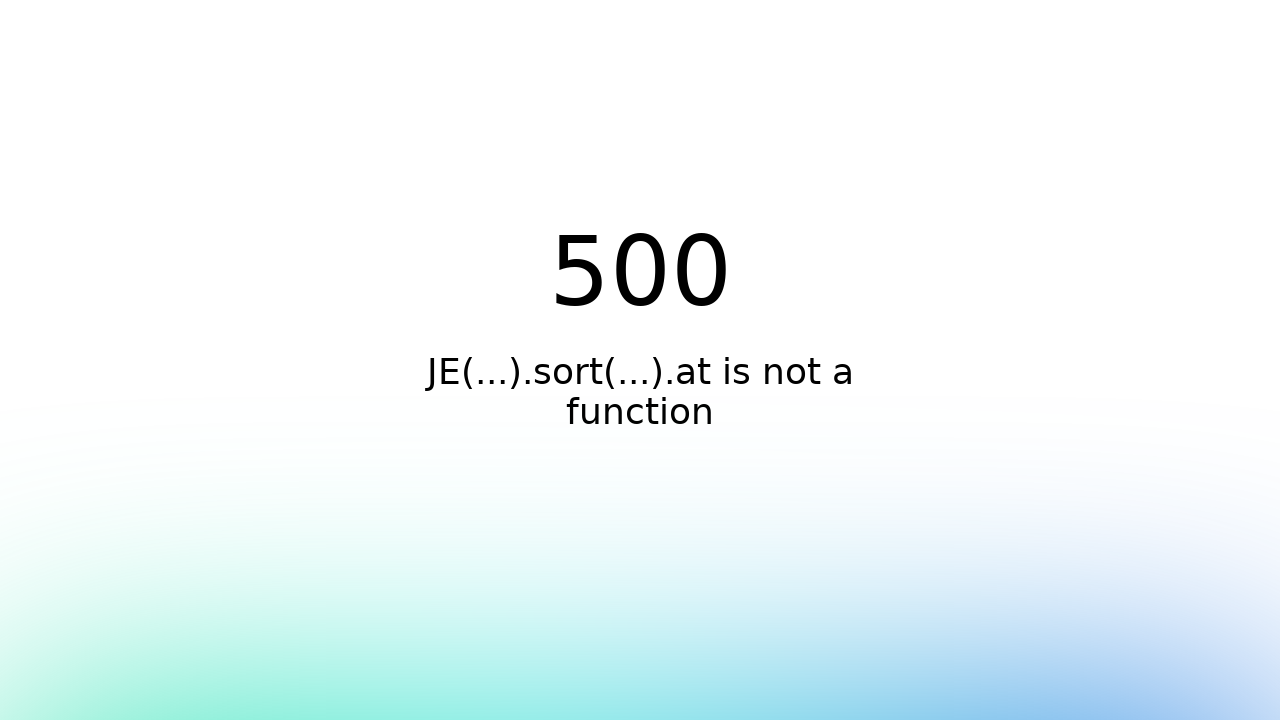

--- FILE ---
content_type: text/css
request_url: https://sales.980x.com/_nuxt/default.D8xHWuSt.css
body_size: 236
content:
.formated-content *{color:#475569!important;font-family:Noto Sans TC,Microsoft Yahei,Arial,Helvetica,sans-serif!important;font-size:.875rem!important}.formated-content p{letter-spacing:2px;line-height:24px!important;text-align:justify}


--- FILE ---
content_type: application/javascript
request_url: https://sales.980x.com/_nuxt/D2u7hfw1.js
body_size: 2369
content:
import{_ as u,f as c,c as n,o as i,S as l,m,N as f,d as x,t as d,M as g,a2 as h,Z as y,$ as p,y as b,a1 as w,a3 as r}from"./BVOESjGA.js";const k={wrapper:"relative inline-flex items-center justify-center flex-shrink-0",base:"absolute rounded-full ring-1 ring-white dark:ring-gray-900 flex items-center justify-center text-white dark:text-gray-900 font-medium whitespace-nowrap",background:"bg-{color}-500 dark:bg-{color}-400",position:{"top-right":"top-0 right-0","bottom-right":"bottom-0 right-0","top-left":"top-0 left-0","bottom-left":"bottom-0 left-0"},translate:{"top-right":"-translate-y-1/2 translate-x-1/2 transform","bottom-right":"translate-y-1/2 translate-x-1/2 transform","top-left":"-translate-y-1/2 -translate-x-1/2 transform","bottom-left":"translate-y-1/2 -translate-x-1/2 transform"},size:{"3xs":"h-[4px] min-w-[4px] text-[4px] p-px","2xs":"h-[5px] min-w-[5px] text-[5px] p-px",xs:"h-1.5 min-w-[0.375rem] text-[6px] p-px",sm:"h-2 min-w-[0.5rem] text-[7px] p-0.5",md:"h-2.5 min-w-[0.625rem] text-[8px] p-0.5",lg:"h-3 min-w-[0.75rem] text-[10px] p-0.5",xl:"h-3.5 min-w-[0.875rem] text-[11px] p-1","2xl":"h-4 min-w-[1rem] text-[12px] p-1","3xl":"h-5 min-w-[1.25rem] text-[14px] p-1"},default:{size:"sm",color:"primary",position:"top-right",inset:!1}},a=h(r.ui.strategy,r.ui.chip,k),v=c({inheritAttrs:!1,props:{size:{type:String,default:()=>a.default.size,validator(t){return Object.keys(a.size).includes(t)}},color:{type:String,default:()=>a.default.color,validator(t){return["gray",...r.ui.colors].includes(t)}},position:{type:String,default:()=>a.default.position,validator(t){return Object.keys(a.position).includes(t)}},text:{type:[String,Number],default:null},inset:{type:Boolean,default:()=>a.default.inset},show:{type:Boolean,default:!0},class:{type:[String,Object,Array],default:()=>""},ui:{type:Object,default:()=>({})}},setup(t){const{ui:e,attrs:s}=y("chip",p(t,"ui"),a,p(t,"class")),o=b(()=>w(e.value.base,e.value.size[t.size],e.value.position[t.position],t.inset?null:e.value.translate[t.position],e.value.background.replaceAll("{color}",t.color)));return{ui:e,attrs:s,chipClass:o}}});function z(t,e,s,o,S,C){return i(),n("div",g({class:t.ui.wrapper},t.attrs),[l(t.$slots,"default"),t.show?(i(),n("span",{key:0,class:f(t.chipClass)},[l(t.$slots,"content",{},()=>[x(d(t.text),1)])],2)):m("",!0)],16)}const $=u(v,[["render",z]]);export{$ as _};


--- FILE ---
content_type: application/javascript
request_url: https://sales.980x.com/_nuxt/CgrpDvMk.js
body_size: 2288
content:
import{az as T,P as _,O as P,T as U}from"./BVOESjGA.js";function B(){return T}const S=()=>{const m=_("cart"),{getHeaders:p,getUser:k}=x();return{getCart:()=>m.value??0,setCart:i=>{m.value=String(i)},getSubTotal:i=>{const{cartItem:t,isVip:l,type:a}=i;let c=0;if(a==="order"){let n=t==null?void 0:t.num;c=(t==null?void 0:t.discount_price)>0?Number(((t==null?void 0:t.price)-(t==null?void 0:t.discount_price))*n):Number(t.price*n)}else{let n=t.sku.skuPrice,g=t.number;c=(n==null?void 0:n.discount_price)>0?(n==null?void 0:n.discount_price)*g:(n==null?void 0:n.price)*g}return l&&(c=t==null?void 0:t.discount_price),c.toFixed(2)},getCartTotal:i=>{var C;const{cart:t,type:l,shippingMoney:a,couponMoney:c,isTWD:n,isMOP:g}=i;let r=0,y=a??0,h=c??0;if(t.length>0)for(let b=0;b<t.length;b++){const e=t[b];if(l=="order")r+=Number(e.price)*Number(e.num);else{let s=(C=e.sku)==null?void 0:C.skuPrice,u=Number(e.number);r+=Number(s==null?void 0:s.discount_price)>0?Number(s==null?void 0:s.discount_price)*u:Number(s==null?void 0:s.price)*u}}return r=r+Number(y)-Number(h),n&&(r=r*4.35),g&&(r=r*1.032),r.toFixed(2)}}},x=()=>{const m=P();let p={};p={path:"/",domain:m.public.COOKIE_DOMAIN,secure:!0,httpOnly:!1,sameSite:"lax"};const k=_("userInfo",{...p}),v=_("currency"),f=U("login-modal-open",()=>!1),o=()=>k.value??void 0,d=e=>{k.value=e},i=()=>!!(o()&&o().access_token),t=()=>{var e;return((e=o())==null?void 0:e.access_token)??""},l=e=>{var L,N,M;let s=!1,u=1;switch((M=(N=(L=o())==null?void 0:L.member)==null?void 0:N.memberLevel)==null?void 0:M.level){case 1:u=1;break;case 2:u=2;break;case 3:u=3;break;default:u=1;break}return u===3&&e.isBalancePay&&e.discountPrice>0&&(s=!0),{isDiscount:s,level:u}},a=()=>{let e=o().member,s=!1;return(e.is_email_auth==1||e.is_tel_no_auth==1)&&(s=!0),s},c=e=>{const{setCart:s}=S();d(null),s(0),e&&(window.location.href=e)},n=()=>v.value??void 0;return{getUser:o,setUser:d,checkLogin:i,getToken:t,getUserLevel:l,afterLogout:c,isUserBind:a,getHeaders:()=>{var e;return{"X-api-key":t(),"X-area":((e=n())==null?void 0:e.id)??""}},getCurrency:n,setCurrency:e=>{v.value=e},getMember:()=>{var e;return(e=o())==null?void 0:e.member},setMember:e=>{d({...o(),member:e})},openLogin:()=>{f.value=!0},closeLogin:()=>{f.value=!1},isLoginOpen:f}};export{B as a,S as b,x as u};


--- FILE ---
content_type: application/javascript
request_url: https://sales.980x.com/_nuxt/eOWBjpVn.js
body_size: 6048
content:
import{x as h,r as $,at as X,y as t,_ as Y,f as G,c as N,a as _,S as j,m as w,M as p,N as I,b as A,h as T,a2 as x,Z as P,$ as q,au as ee,al as ae,k as le,a0 as ne,a1 as b,a3 as C,av as ie,aw as te,o as F}from"./BVOESjGA.js";const ue=(e,i,m=!0)=>{const l=h("form-events",void 0),a=h("form-group",void 0),y=h("form-inputs",void 0);a&&(!m||e!=null&&e.legend?a.inputId.value=void 0:e!=null&&e.id&&(a.inputId.value=e==null?void 0:e.id),y&&(y.value[a.name.value]=a.inputId.value));const g=$(!1);function u(s,v){l&&l.emit({type:s,path:v})}function B(){u("blur",a==null?void 0:a.name.value),g.value=!0}function S(){u("change",a==null?void 0:a.name.value)}const d=X(()=>{(g.value||a!=null&&a.eagerValidation.value)&&u("input",a==null?void 0:a.name.value)},300);return{inputId:t(()=>(e==null?void 0:e.id)??(a==null?void 0:a.inputId.value)),name:t(()=>(e==null?void 0:e.name)??(a==null?void 0:a.name.value)),size:t(()=>{var v;const s=i.size[a==null?void 0:a.size.value]?a==null?void 0:a.size.value:null;return(e==null?void 0:e.size)??s??((v=i.default)==null?void 0:v.size)}),color:t(()=>{var s;return(s=a==null?void 0:a.error)!=null&&s.value?"red":e==null?void 0:e.color}),emitFormBlur:B,emitFormInput:d,emitFormChange:S}},o=x(C.ui.strategy,C.ui.input,ie),de=G({components:{UIcon:T},inheritAttrs:!1,props:{modelValue:{type:[String,Number],default:""},type:{type:String,default:"text"},id:{type:String,default:null},name:{type:String,default:null},placeholder:{type:String,default:null},required:{type:Boolean,default:!1},disabled:{type:Boolean,default:!1},autofocus:{type:Boolean,default:!1},autofocusDelay:{type:Number,default:100},icon:{type:String,default:null},loadingIcon:{type:String,default:()=>o.default.loadingIcon},leadingIcon:{type:String,default:null},trailingIcon:{type:String,default:null},trailing:{type:Boolean,default:!1},leading:{type:Boolean,default:!1},loading:{type:Boolean,default:!1},padded:{type:Boolean,default:!0},size:{type:String,default:null,validator(e){return Object.keys(o.size).includes(e)}},color:{type:String,default:()=>o.default.color,validator(e){return[...C.ui.colors,...Object.keys(o.color)].includes(e)}},variant:{type:String,default:()=>o.default.variant,validator(e){return[...Object.keys(o.variant),...Object.values(o.color).flatMap(i=>Object.keys(i))].includes(e)}},inputClass:{type:String,default:null},class:{type:[String,Object,Array],default:()=>""},ui:{type:Object,default:()=>({})},modelModifiers:{type:Object,default:()=>({})}},emits:["update:modelValue","blur","change"],setup(e,{emit:i,slots:m}){const{ui:l,attrs:a}=P("input",q(e,"ui"),o,q(e,"class")),{size:y,rounded:g}=ee({ui:l,props:e}),{emitFormBlur:u,emitFormInput:B,size:S,color:d,inputId:s,name:v}=ue(e,o),r=t(()=>y.value??S.value),f=$(ae({},e.modelModifiers,{trim:!1,lazy:!1,number:!1,nullify:!1})),k=$(null),W=()=>{var n;e.autofocus&&((n=k.value)==null||n.focus())},O=n=>{f.value.trim&&(n=n.trim()),(f.value.number||e.type==="number")&&(n=te(n)),f.value.nullify&&(n||(n=null)),i("update:modelValue",n),B()},D=n=>{f.value.lazy||O(n.target.value)},U=n=>{if(e.type==="file"){const c=n.target.files;i("change",c)}else{const c=n.target.value;i("change",c),f.value.lazy&&O(c),f.value.trim&&(n.target.value=c.trim())}},E=n=>{u(),i("blur",n)};le(()=>{setTimeout(()=>{W()},e.autofocusDelay)});const L=t(()=>{var c,M;const n=((M=(c=l.value.color)==null?void 0:c[d.value])==null?void 0:M[e.variant])||l.value.variant[e.variant];return ne(b(l.value.base,l.value.form,g.value,l.value.placeholder,e.type==="file"&&l.value.file.base,l.value.size[r.value],e.padded?l.value.padding[r.value]:"p-0",n==null?void 0:n.replaceAll("{color}",d.value),(z.value||m.leading)&&l.value.leading.padding[r.value],(V.value||m.trailing)&&l.value.trailing.padding[r.value]),e.inputClass)}),z=t(()=>e.icon&&e.leading||e.icon&&!e.trailing||e.loading&&!e.trailing||e.leadingIcon),V=t(()=>e.icon&&e.trailing||e.loading&&e.trailing||e.trailingIcon),J=t(()=>e.loading?e.loadingIcon:e.leadingIcon||e.icon),R=t(()=>e.loading&&!z.value?e.loadingIcon:e.trailingIcon||e.icon),Z=t(()=>b(l.value.icon.leading.wrapper,l.value.icon.leading.pointer,l.value.icon.leading.padding[r.value])),H=t(()=>b(l.value.icon.base,d.value&&C.ui.colors.includes(d.value)&&l.value.icon.color.replaceAll("{color}",d.value),l.value.icon.size[r.value],e.loading&&l.value.icon.loading)),K=t(()=>b(l.value.icon.trailing.wrapper,l.value.icon.trailing.pointer,l.value.icon.trailing.padding[r.value])),Q=t(()=>b(l.value.icon.base,d.value&&C.ui.colors.includes(d.value)&&l.value.icon.color.replaceAll("{color}",d.value),l.value.icon.size[r.value],e.loading&&!z.value&&l.value.icon.loading));return{ui:l,attrs:a,name:v,inputId:s,input:k,isLeading:z,isTrailing:V,inputClass:L,leadingIconName:J,leadingIconClass:H,leadingWrapperIconClass:Z,trailingIconName:R,trailingIconClass:Q,trailingWrapperIconClass:K,onInput:D,onChange:U,onBlur:E}}}),oe=["id","name","type","required","placeholder","disabled"];function se(e,i,m,l,a,y){const g=T;return F(),N("div",{class:I(e.type==="hidden"?"hidden":e.ui.wrapper)},[_("input",p({id:e.inputId,ref:"input",name:e.name,type:e.type,required:e.required,placeholder:e.placeholder,disabled:e.disabled,class:e.inputClass},e.type==="file"?e.attrs:{...e.attrs,value:e.modelValue},{onInput:i[0]||(i[0]=(...u)=>e.onInput&&e.onInput(...u)),onBlur:i[1]||(i[1]=(...u)=>e.onBlur&&e.onBlur(...u)),onChange:i[2]||(i[2]=(...u)=>e.onChange&&e.onChange(...u))}),null,16,oe),j(e.$slots,"default"),e.isLeading&&e.leadingIconName||e.$slots.leading?(F(),N("span",{key:0,class:I(e.leadingWrapperIconClass)},[j(e.$slots,"leading",{disabled:e.disabled,loading:e.loading},()=>[A(g,{name:e.leadingIconName,class:I(e.leadingIconClass)},null,8,["name","class"])])],2)):w("",!0),e.isTrailing&&e.trailingIconName||e.$slots.trailing?(F(),N("span",{key:1,class:I(e.trailingWrapperIconClass)},[j(e.$slots,"trailing",{disabled:e.disabled,loading:e.loading},()=>[A(g,{name:e.trailingIconName,class:I(e.trailingIconClass)},null,8,["name","class"])])],2)):w("",!0)],2)}const ce=Y(de,[["render",se]]);export{ce as _,ue as u};


--- FILE ---
content_type: application/javascript
request_url: https://sales.980x.com/_nuxt/CXXZG7QV.js
body_size: 704
content:
import{_ as o,f as r,g as u,M as c,Y as l,Z as i,$ as p,y as d,a0 as g,a1 as f,a2 as m,a3 as n,o as _}from"./BVOESjGA.js";const k={base:"animate-pulse",background:"bg-gray-100 dark:bg-gray-800",rounded:"rounded-md"},y=m(n.ui.strategy,n.ui.skeleton,k),b=r({inheritAttrs:!1,props:{as:{type:String,default:"div"},class:{type:[String,Object,Array],default:()=>""},ui:{type:Object,default:()=>({})}},setup(e){const{ui:s,attrs:a}=i("skeleton",p(e,"ui"),y),t=d(()=>g(f(s.value.base,s.value.background,s.value.rounded),e.class));return{ui:s,attrs:a,skeletonClass:t}}});function C(e,s,a,t,v,$){return _(),u(l(e.as),c({class:e.skeletonClass},e.attrs),null,16,["class"])}const j=o(b,[["render",C]]);export{j as _};


--- FILE ---
content_type: application/javascript
request_url: https://sales.980x.com/_nuxt/CDCwr0yr.js
body_size: 56458
content:
import{y as g,i as Ie,aA as ht,l as X,aF as gt,aG as ke,A as Ae,r as k,E as ce,f as J,k as ve,x as Ee,aa as q,C as fe,F as De,H as yt,aH as B,K as Ve,J as Ot,_ as St,g as te,w as se,c as K,m as _,N as F,Y as he,S as le,a as ne,b as Se,h as Ke,t as re,M as Re,a7 as It,n as xt,ai as Qe,ac as Ct,d as ze,ab as Rt,a2 as Ge,Z as Fe,$ as Me,al as Mt,au as wt,aI as Tt,aJ as $e,a0 as At,a1 as ge,a3 as ie,at as Et,aK as Pe,aL as Dt,aM as Vt,o as j,v as kt}from"./BVOESjGA.js";import{d as Je,e as Ye}from"./CAiAVnFl.js";import{o as we,i as Xe,l as Ze,a as ae,w as _e,t as et,O as tt,b as Le,n as zt,c as Ft,h as $t}from"./lfXAcKHZ.js";import{i as ue,o as C,A as ee,T as xe,u as U,f as lt,E as nt,a as at,b as V,N as pe,s as Pt}from"./DwgV954f.js";import{s as ot}from"./CUxqv2J_.js";import{u as Lt}from"./BDoj_lqm.js";import{u as Bt}from"./eOWBjpVn.js";function de(e,u,n){let o=n.initialDeps??[],t;function i(){var l,a,f,c;let r;n.key&&((l=n.debug)!=null&&l.call(n))&&(r=Date.now());const s=e();if(!(s.length!==o.length||s.some((M,I)=>o[I]!==M)))return t;o=s;let w;if(n.key&&((a=n.debug)!=null&&a.call(n))&&(w=Date.now()),t=u(...s),n.key&&((f=n.debug)!=null&&f.call(n))){const M=Math.round((Date.now()-r)*100)/100,I=Math.round((Date.now()-w)*100)/100,L=I/16,$=(y,v)=>{for(y=String(y);y.length<v;)y=" "+y;return y};console.info(`%c⏱ ${$(I,5)} /${$(M,5)} ms`,`
            font-size: .6rem;
            font-weight: bold;
            color: hsl(${Math.max(0,Math.min(120-120*L,120))}deg 100% 31%);`,n==null?void 0:n.key)}return(c=n==null?void 0:n.onChange)==null||c.call(n,t),t}return i.updateDeps=l=>{o=l},i}function Be(e,u){if(e===void 0)throw new Error("Unexpected undefined");return e}const Nt=(e,u)=>Math.abs(e-u)<=1,jt=(e,u,n)=>{let o;return function(...t){e.clearTimeout(o),o=e.setTimeout(()=>u.apply(this,t),n)}},Ne=e=>{const{offsetWidth:u,offsetHeight:n}=e;return{width:u,height:n}},Ht=e=>e,Wt=e=>{const u=Math.max(e.startIndex-e.overscan,0),n=Math.min(e.endIndex+e.overscan,e.count-1),o=[];for(let t=u;t<=n;t++)o.push(t);return o},qt=(e,u)=>{const n=e.scrollElement;if(!n)return;const o=e.targetWindow;if(!o)return;const t=l=>{const{width:a,height:f}=l;u({width:Math.round(a),height:Math.round(f)})};if(t(Ne(n)),!o.ResizeObserver)return()=>{};const i=new o.ResizeObserver(l=>{const a=()=>{const f=l[0];if(f!=null&&f.borderBoxSize){const c=f.borderBoxSize[0];if(c){t({width:c.inlineSize,height:c.blockSize});return}}t(Ne(n))};e.options.useAnimationFrameWithResizeObserver?requestAnimationFrame(a):a()});return i.observe(n,{box:"border-box"}),()=>{i.unobserve(n)}},je={passive:!0},He=typeof window>"u"?!0:"onscrollend"in window,Ut=(e,u)=>{const n=e.scrollElement;if(!n)return;const o=e.targetWindow;if(!o)return;let t=0;const i=e.options.useScrollendEvent&&He?()=>{}:jt(o,()=>{u(t,!1)},e.options.isScrollingResetDelay),l=r=>()=>{const{horizontal:s,isRtl:p}=e.options;t=s?n.scrollLeft*(p&&-1||1):n.scrollTop,i(),u(t,r)},a=l(!0),f=l(!1);f(),n.addEventListener("scroll",a,je);const c=e.options.useScrollendEvent&&He;return c&&n.addEventListener("scrollend",f,je),()=>{n.removeEventListener("scroll",a),c&&n.removeEventListener("scrollend",f)}},Kt=(e,u,n)=>{if(u!=null&&u.borderBoxSize){const o=u.borderBoxSize[0];if(o)return Math.round(o[n.options.horizontal?"inlineSize":"blockSize"])}return e[n.options.horizontal?"offsetWidth":"offsetHeight"]},Qt=(e,{adjustments:u=0,behavior:n},o)=>{var t,i;const l=e+u;(i=(t=o.scrollElement)==null?void 0:t.scrollTo)==null||i.call(t,{[o.options.horizontal?"left":"top"]:l,behavior:n})};class Gt{constructor(u){this.unsubs=[],this.scrollElement=null,this.targetWindow=null,this.isScrolling=!1,this.scrollToIndexTimeoutId=null,this.measurementsCache=[],this.itemSizeCache=new Map,this.pendingMeasuredCacheIndexes=[],this.scrollRect=null,this.scrollOffset=null,this.scrollDirection=null,this.scrollAdjustments=0,this.elementsCache=new Map,this.observer=(()=>{let n=null;const o=()=>n||(!this.targetWindow||!this.targetWindow.ResizeObserver?null:n=new this.targetWindow.ResizeObserver(t=>{t.forEach(i=>{const l=()=>{this._measureElement(i.target,i)};this.options.useAnimationFrameWithResizeObserver?requestAnimationFrame(l):l()})}));return{disconnect:()=>{var t;(t=o())==null||t.disconnect(),n=null},observe:t=>{var i;return(i=o())==null?void 0:i.observe(t,{box:"border-box"})},unobserve:t=>{var i;return(i=o())==null?void 0:i.unobserve(t)}}})(),this.range=null,this.setOptions=n=>{Object.entries(n).forEach(([o,t])=>{typeof t>"u"&&delete n[o]}),this.options={debug:!1,initialOffset:0,overscan:1,paddingStart:0,paddingEnd:0,scrollPaddingStart:0,scrollPaddingEnd:0,horizontal:!1,getItemKey:Ht,rangeExtractor:Wt,onChange:()=>{},measureElement:Kt,initialRect:{width:0,height:0},scrollMargin:0,gap:0,indexAttribute:"data-index",initialMeasurementsCache:[],lanes:1,isScrollingResetDelay:150,enabled:!0,isRtl:!1,useScrollendEvent:!1,useAnimationFrameWithResizeObserver:!1,...n}},this.notify=n=>{var o,t;(t=(o=this.options).onChange)==null||t.call(o,this,n)},this.maybeNotify=de(()=>(this.calculateRange(),[this.isScrolling,this.range?this.range.startIndex:null,this.range?this.range.endIndex:null]),n=>{this.notify(n)},{key:!1,debug:()=>this.options.debug,initialDeps:[this.isScrolling,this.range?this.range.startIndex:null,this.range?this.range.endIndex:null]}),this.cleanup=()=>{this.unsubs.filter(Boolean).forEach(n=>n()),this.unsubs=[],this.observer.disconnect(),this.scrollElement=null,this.targetWindow=null},this._didMount=()=>()=>{this.cleanup()},this._willUpdate=()=>{var n;const o=this.options.enabled?this.options.getScrollElement():null;if(this.scrollElement!==o){if(this.cleanup(),!o){this.maybeNotify();return}this.scrollElement=o,this.scrollElement&&"ownerDocument"in this.scrollElement?this.targetWindow=this.scrollElement.ownerDocument.defaultView:this.targetWindow=((n=this.scrollElement)==null?void 0:n.window)??null,this.elementsCache.forEach(t=>{this.observer.observe(t)}),this._scrollToOffset(this.getScrollOffset(),{adjustments:void 0,behavior:void 0}),this.unsubs.push(this.options.observeElementRect(this,t=>{this.scrollRect=t,this.maybeNotify()})),this.unsubs.push(this.options.observeElementOffset(this,(t,i)=>{this.scrollAdjustments=0,this.scrollDirection=i?this.getScrollOffset()<t?"forward":"backward":null,this.scrollOffset=t,this.isScrolling=i,this.maybeNotify()}))}},this.getSize=()=>this.options.enabled?(this.scrollRect=this.scrollRect??this.options.initialRect,this.scrollRect[this.options.horizontal?"width":"height"]):(this.scrollRect=null,0),this.getScrollOffset=()=>this.options.enabled?(this.scrollOffset=this.scrollOffset??(typeof this.options.initialOffset=="function"?this.options.initialOffset():this.options.initialOffset),this.scrollOffset):(this.scrollOffset=null,0),this.getFurthestMeasurement=(n,o)=>{const t=new Map,i=new Map;for(let l=o-1;l>=0;l--){const a=n[l];if(t.has(a.lane))continue;const f=i.get(a.lane);if(f==null||a.end>f.end?i.set(a.lane,a):a.end<f.end&&t.set(a.lane,!0),t.size===this.options.lanes)break}return i.size===this.options.lanes?Array.from(i.values()).sort((l,a)=>l.end===a.end?l.index-a.index:l.end-a.end)[0]:void 0},this.getMeasurementOptions=de(()=>[this.options.count,this.options.paddingStart,this.options.scrollMargin,this.options.getItemKey,this.options.enabled],(n,o,t,i,l)=>(this.pendingMeasuredCacheIndexes=[],{count:n,paddingStart:o,scrollMargin:t,getItemKey:i,enabled:l}),{key:!1}),this.getMeasurements=de(()=>[this.getMeasurementOptions(),this.itemSizeCache],({count:n,paddingStart:o,scrollMargin:t,getItemKey:i,enabled:l},a)=>{if(!l)return this.measurementsCache=[],this.itemSizeCache.clear(),[];this.measurementsCache.length===0&&(this.measurementsCache=this.options.initialMeasurementsCache,this.measurementsCache.forEach(r=>{this.itemSizeCache.set(r.key,r.size)}));const f=this.pendingMeasuredCacheIndexes.length>0?Math.min(...this.pendingMeasuredCacheIndexes):0;this.pendingMeasuredCacheIndexes=[];const c=this.measurementsCache.slice(0,f);for(let r=f;r<n;r++){const s=i(r),p=this.options.lanes===1?c[r-1]:this.getFurthestMeasurement(c,r),w=p?p.end+this.options.gap:o+t,M=a.get(s),I=typeof M=="number"?M:this.options.estimateSize(r),L=w+I,$=p?p.lane:r%this.options.lanes;c[r]={index:r,start:w,size:I,end:L,key:s,lane:$}}return this.measurementsCache=c,c},{key:!1,debug:()=>this.options.debug}),this.calculateRange=de(()=>[this.getMeasurements(),this.getSize(),this.getScrollOffset(),this.options.lanes],(n,o,t,i)=>this.range=n.length>0&&o>0?Jt({measurements:n,outerSize:o,scrollOffset:t,lanes:i}):null,{key:!1,debug:()=>this.options.debug}),this.getVirtualIndexes=de(()=>{let n=null,o=null;const t=this.calculateRange();return t&&(n=t.startIndex,o=t.endIndex),this.maybeNotify.updateDeps([this.isScrolling,n,o]),[this.options.rangeExtractor,this.options.overscan,this.options.count,n,o]},(n,o,t,i,l)=>i===null||l===null?[]:n({startIndex:i,endIndex:l,overscan:o,count:t}),{key:!1,debug:()=>this.options.debug}),this.indexFromElement=n=>{const o=this.options.indexAttribute,t=n.getAttribute(o);return t?parseInt(t,10):(console.warn(`Missing attribute name '${o}={index}' on measured element.`),-1)},this._measureElement=(n,o)=>{const t=this.indexFromElement(n),i=this.measurementsCache[t];if(!i)return;const l=i.key,a=this.elementsCache.get(l);a!==n&&(a&&this.observer.unobserve(a),this.observer.observe(n),this.elementsCache.set(l,n)),n.isConnected&&this.resizeItem(t,this.options.measureElement(n,o,this))},this.resizeItem=(n,o)=>{const t=this.measurementsCache[n];if(!t)return;const i=this.itemSizeCache.get(t.key)??t.size,l=o-i;l!==0&&((this.shouldAdjustScrollPositionOnItemSizeChange!==void 0?this.shouldAdjustScrollPositionOnItemSizeChange(t,l,this):t.start<this.getScrollOffset()+this.scrollAdjustments)&&this._scrollToOffset(this.getScrollOffset(),{adjustments:this.scrollAdjustments+=l,behavior:void 0}),this.pendingMeasuredCacheIndexes.push(t.index),this.itemSizeCache=new Map(this.itemSizeCache.set(t.key,o)),this.notify(!1))},this.measureElement=n=>{if(!n){this.elementsCache.forEach((o,t)=>{o.isConnected||(this.observer.unobserve(o),this.elementsCache.delete(t))});return}this._measureElement(n,void 0)},this.getVirtualItems=de(()=>[this.getVirtualIndexes(),this.getMeasurements()],(n,o)=>{const t=[];for(let i=0,l=n.length;i<l;i++){const a=n[i],f=o[a];t.push(f)}return t},{key:!1,debug:()=>this.options.debug}),this.getVirtualItemForOffset=n=>{const o=this.getMeasurements();if(o.length!==0)return Be(o[it(0,o.length-1,t=>Be(o[t]).start,n)])},this.getOffsetForAlignment=(n,o,t=0)=>{const i=this.getSize(),l=this.getScrollOffset();o==="auto"&&(o=n>=l+i?"end":"start"),o==="center"?n+=(t-i)/2:o==="end"&&(n-=i);const a=this.getTotalSize()-i;return Math.max(Math.min(a,n),0)},this.getOffsetForIndex=(n,o="auto")=>{n=Math.max(0,Math.min(n,this.options.count-1));const t=this.measurementsCache[n];if(!t)return;const i=this.getSize(),l=this.getScrollOffset();if(o==="auto")if(t.end>=l+i-this.options.scrollPaddingEnd)o="end";else if(t.start<=l+this.options.scrollPaddingStart)o="start";else return[l,o];const a=o==="end"?t.end+this.options.scrollPaddingEnd:t.start-this.options.scrollPaddingStart;return[this.getOffsetForAlignment(a,o,t.size),o]},this.isDynamicMode=()=>this.elementsCache.size>0,this.cancelScrollToIndex=()=>{this.scrollToIndexTimeoutId!==null&&this.targetWindow&&(this.targetWindow.clearTimeout(this.scrollToIndexTimeoutId),this.scrollToIndexTimeoutId=null)},this.scrollToOffset=(n,{align:o="start",behavior:t}={})=>{this.cancelScrollToIndex(),t==="smooth"&&this.isDynamicMode()&&console.warn("The `smooth` scroll behavior is not fully supported with dynamic size."),this._scrollToOffset(this.getOffsetForAlignment(n,o),{adjustments:void 0,behavior:t})},this.scrollToIndex=(n,{align:o="auto",behavior:t}={})=>{n=Math.max(0,Math.min(n,this.options.count-1)),this.cancelScrollToIndex(),t==="smooth"&&this.isDynamicMode()&&console.warn("The `smooth` scroll behavior is not fully supported with dynamic size.");const i=this.getOffsetForIndex(n,o);if(!i)return;const[l,a]=i;this._scrollToOffset(l,{adjustments:void 0,behavior:t}),t!=="smooth"&&this.isDynamicMode()&&this.targetWindow&&(this.scrollToIndexTimeoutId=this.targetWindow.setTimeout(()=>{if(this.scrollToIndexTimeoutId=null,this.elementsCache.has(this.options.getItemKey(n))){const c=this.getOffsetForIndex(n,a);if(!c)return;const[r]=c,s=this.getScrollOffset();Nt(r,s)||this.scrollToIndex(n,{align:a,behavior:t})}else this.scrollToIndex(n,{align:a,behavior:t})}))},this.scrollBy=(n,{behavior:o}={})=>{this.cancelScrollToIndex(),o==="smooth"&&this.isDynamicMode()&&console.warn("The `smooth` scroll behavior is not fully supported with dynamic size."),this._scrollToOffset(this.getScrollOffset()+n,{adjustments:void 0,behavior:o})},this.getTotalSize=()=>{var n;const o=this.getMeasurements();let t;if(o.length===0)t=this.options.paddingStart;else if(this.options.lanes===1)t=((n=o[o.length-1])==null?void 0:n.end)??0;else{const i=Array(this.options.lanes).fill(null);let l=o.length-1;for(;l>=0&&i.some(a=>a===null);){const a=o[l];i[a.lane]===null&&(i[a.lane]=a.end),l--}t=Math.max(...i.filter(a=>a!==null))}return Math.max(t-this.options.scrollMargin+this.options.paddingEnd,0)},this._scrollToOffset=(n,{adjustments:o,behavior:t})=>{this.options.scrollToFn(n,{behavior:t,adjustments:o},this)},this.measure=()=>{this.itemSizeCache=new Map,this.notify(!1)},this.setOptions(u)}}const it=(e,u,n,o)=>{for(;e<=u;){const t=(e+u)/2|0,i=n(t);if(i<o)e=t+1;else if(i>o)u=t-1;else return t}return e>0?e-1:0};function Jt({measurements:e,outerSize:u,scrollOffset:n,lanes:o}){const t=e.length-1,i=f=>e[f].start;if(e.length<=o)return{startIndex:0,endIndex:t};let l=it(0,t,i,n),a=l;if(o===1)for(;a<t&&e[a].end<n+u;)a++;else if(o>1){const f=Array(o).fill(0);for(;a<t&&f.some(r=>r<n+u);){const r=e[a];f[r.lane]=r.end,a++}const c=Array(o).fill(n+u);for(;l>=0&&c.some(r=>r>=n);){const r=e[l];c[r.lane]=r.start,l--}l=Math.max(0,l-l%o),a=Math.min(t,a+(o-1-a%o))}return{startIndex:l,endIndex:a}}function Yt(e){const u=new Gt(Ie(e)),n=ht(u),o=u._didMount();return X(()=>Ie(e).getScrollElement(),t=>{t&&u._willUpdate()},{immediate:!0}),X(()=>Ie(e),t=>{u.setOptions({...t,onChange:(i,l)=>{var a;ke(n),(a=t.onChange)==null||a.call(t,i,l)}}),u._willUpdate(),ke(n)},{immediate:!0}),gt(o),n}function Xt(e){return Yt(g(()=>({observeElementRect:qt,observeElementOffset:Ut,scrollToFn:Qt,...Ie(e)})))}function Zt(){let e=we();return Ae(()=>e.dispose()),e}function _t(){let e=Zt();return u=>{e.dispose(),e.nextFrame(u)}}function We(e){return[e.screenX,e.screenY]}function ut(){let e=k([-1,-1]);return{wasMoved(u){let n=We(u);return e.value[0]===n[0]&&e.value[1]===n[1]?!1:(e.value=n,!0)},update(u){e.value=We(u)}}}function el({container:e,accept:u,walk:n,enabled:o}){ce(()=>{let t=e.value;if(!t||o!==void 0&&!o.value)return;let i=Xe(e);if(!i)return;let l=Object.assign(f=>u(f),{acceptNode:u}),a=i.createTreeWalker(t,NodeFilter.SHOW_ELEMENT,l,!1);for(;a.nextNode();)n(a.currentNode)})}var st=(e=>(e[e.Left=0]="Left",e[e.Right=2]="Right",e))(st||{});function tl(e){throw new Error("Unexpected object: "+e)}var E=(e=>(e[e.First=0]="First",e[e.Previous=1]="Previous",e[e.Next=2]="Next",e[e.Last=3]="Last",e[e.Specific=4]="Specific",e[e.Nothing=5]="Nothing",e))(E||{});function Te(e,u){let n=u.resolveItems();if(n.length<=0)return null;let o=u.resolveActiveIndex(),t=o??-1;switch(e.focus){case 0:{for(let i=0;i<n.length;++i)if(!u.resolveDisabled(n[i],i,n))return i;return o}case 1:{t===-1&&(t=n.length);for(let i=t-1;i>=0;--i)if(!u.resolveDisabled(n[i],i,n))return i;return o}case 2:{for(let i=t+1;i<n.length;++i)if(!u.resolveDisabled(n[i],i,n))return i;return o}case 3:{for(let i=n.length-1;i>=0;--i)if(!u.resolveDisabled(n[i],i,n))return i;return o}case 4:{for(let i=0;i<n.length;++i)if(u.resolveId(n[i],i,n)===e.id)return i;return o}case 5:return null;default:tl(e)}}var ll={};function nl(e,u){return e===u}var al=(e=>(e[e.Open=0]="Open",e[e.Closed=1]="Closed",e))(al||{}),ol=(e=>(e[e.Single=0]="Single",e[e.Multi=1]="Multi",e))(ol||{}),il=(e=>(e[e.Pointer=0]="Pointer",e[e.Focus=1]="Focus",e[e.Other=2]="Other",e))(il||{});let rt=Symbol("ComboboxContext");function be(e){let u=Ee(rt,null);if(u===null){let n=new Error(`<${e} /> is missing a parent <Combobox /> component.`);throw Error.captureStackTrace&&Error.captureStackTrace(n,be),n}return u}let dt=Symbol("VirtualContext"),ul=J({name:"VirtualProvider",setup(e,{slots:u}){let n=be("VirtualProvider"),o=g(()=>{let a=C(n.optionsRef);if(!a)return{start:0,end:0};let f=window.getComputedStyle(a);return{start:parseFloat(f.paddingBlockStart||f.paddingTop),end:parseFloat(f.paddingBlockEnd||f.paddingBottom)}}),t=Xt(g(()=>({scrollPaddingStart:o.value.start,scrollPaddingEnd:o.value.end,count:n.virtual.value.options.length,estimateSize(){return 40},getScrollElement(){return C(n.optionsRef)},overscan:12}))),i=g(()=>{var a;return(a=n.virtual.value)==null?void 0:a.options}),l=k(0);return X([i],()=>{l.value+=1}),Ve(dt,n.virtual.value?t:null),()=>[fe("div",{style:{position:"relative",width:"100%",height:`${t.value.getTotalSize()}px`},ref:a=>{if(a){if(typeof process<"u"&&ll.JEST_WORKER_ID!==void 0||n.activationTrigger.value===0)return;n.activeOptionIndex.value!==null&&n.virtual.value.options.length>n.activeOptionIndex.value&&t.value.scrollToIndex(n.activeOptionIndex.value)}}},t.value.getVirtualItems().map(a=>Ot(u.default({option:n.virtual.value.options[a.index],open:n.comboboxState.value===0})[0],{key:`${l.value}-${a.index}`,"data-index":a.index,"aria-setsize":n.virtual.value.options.length,"aria-posinset":a.index+1,style:{position:"absolute",top:0,left:0,transform:`translateY(${a.start}px)`,overflowAnchor:"none"}})))]}}),sl=J({name:"Combobox",emits:{"update:modelValue":e=>!0},props:{as:{type:[Object,String],default:"template"},disabled:{type:[Boolean],default:!1},by:{type:[String,Function],nullable:!0,default:null},modelValue:{type:[Object,String,Number,Boolean],default:void 0},defaultValue:{type:[Object,String,Number,Boolean],default:void 0},form:{type:String,optional:!0},name:{type:String,optional:!0},nullable:{type:Boolean,default:!1},multiple:{type:[Boolean],default:!1},immediate:{type:[Boolean],default:!1},virtual:{type:Object,default:null}},inheritAttrs:!1,setup(e,{slots:u,attrs:n,emit:o}){let t=k(1),i=k(null),l=k(null),a=k(null),f=k(null),c=k({static:!1,hold:!1}),r=k([]),s=k(null),p=k(2),w=k(!1);function M(m=O=>O){let O=s.value!==null?r.value[s.value]:null,R=m(r.value.slice()),T=R.length>0&&R[0].dataRef.order.value!==null?R.sort((P,W)=>P.dataRef.order.value-W.dataRef.order.value):tt(R,P=>C(P.dataRef.domRef)),z=O?T.indexOf(O):null;return z===-1&&(z=null),{options:T,activeOptionIndex:z}}let I=g(()=>e.multiple?1:0),L=g(()=>e.nullable),[$,y]=Je(g(()=>e.modelValue),m=>o("update:modelValue",m),g(()=>e.defaultValue)),v=g(()=>$.value===void 0?U(I.value,{1:[],0:void 0}):$.value),h=null,d=null;function S(m){return U(I.value,{0(){return y==null?void 0:y(m)},1:()=>{let O=B(b.value.value).slice(),R=B(m),T=O.findIndex(z=>b.compare(R,B(z)));return T===-1?O.push(R):O.splice(T,1),y==null?void 0:y(O)}})}let x=g(()=>{});X([x],([m],[O])=>{if(b.virtual.value&&m&&O&&s.value!==null){let R=m.indexOf(O[s.value]);R!==-1?s.value=R:s.value=null}});let b={comboboxState:t,value:v,mode:I,compare(m,O){if(typeof e.by=="string"){let R=e.by;return(m==null?void 0:m[R])===(O==null?void 0:O[R])}return e.by===null?nl(m,O):e.by(m,O)},calculateIndex(m){return b.virtual.value?e.by===null?b.virtual.value.options.indexOf(m):b.virtual.value.options.findIndex(O=>b.compare(O,m)):r.value.findIndex(O=>b.compare(O.dataRef.value,m))},defaultValue:g(()=>e.defaultValue),nullable:L,immediate:g(()=>!1),virtual:g(()=>null),inputRef:l,labelRef:i,buttonRef:a,optionsRef:f,disabled:g(()=>e.disabled),options:r,change(m){y(m)},activeOptionIndex:g(()=>{if(w.value&&s.value===null&&(b.virtual.value?b.virtual.value.options.length>0:r.value.length>0)){if(b.virtual.value){let O=b.virtual.value.options.findIndex(R=>{var T;return!((T=b.virtual.value)!=null&&T.disabled(R))});if(O!==-1)return O}let m=r.value.findIndex(O=>!O.dataRef.disabled);if(m!==-1)return m}return s.value}),activationTrigger:p,optionsPropsRef:c,closeCombobox(){w.value=!1,!e.disabled&&t.value!==1&&(t.value=1,s.value=null)},openCombobox(){if(w.value=!0,!e.disabled&&t.value!==0){if(b.value.value){let m=b.calculateIndex(b.value.value);m!==-1&&(s.value=m)}t.value=0}},setActivationTrigger(m){p.value=m},goToOption(m,O,R){w.value=!1,h!==null&&cancelAnimationFrame(h),h=requestAnimationFrame(()=>{if(e.disabled||f.value&&!c.value.static&&t.value===1)return;if(b.virtual.value){s.value=m===E.Specific?O:Te({focus:m},{resolveItems:()=>b.virtual.value.options,resolveActiveIndex:()=>{var P,W;return(W=(P=b.activeOptionIndex.value)!=null?P:b.virtual.value.options.findIndex(Q=>{var oe;return!((oe=b.virtual.value)!=null&&oe.disabled(Q))}))!=null?W:null},resolveDisabled:P=>b.virtual.value.disabled(P),resolveId(){throw new Error("Function not implemented.")}}),p.value=R??2;return}let T=M();if(T.activeOptionIndex===null){let P=T.options.findIndex(W=>!W.dataRef.disabled);P!==-1&&(T.activeOptionIndex=P)}let z=m===E.Specific?O:Te({focus:m},{resolveItems:()=>T.options,resolveActiveIndex:()=>T.activeOptionIndex,resolveId:P=>P.id,resolveDisabled:P=>P.dataRef.disabled});s.value=z,p.value=R??2,r.value=T.options})},selectOption(m){let O=r.value.find(T=>T.id===m);if(!O)return;let{dataRef:R}=O;S(R.value)},selectActiveOption(){if(b.activeOptionIndex.value!==null){if(b.virtual.value)S(b.virtual.value.options[b.activeOptionIndex.value]);else{let{dataRef:m}=r.value[b.activeOptionIndex.value];S(m.value)}b.goToOption(E.Specific,b.activeOptionIndex.value)}},registerOption(m,O){let R=yt({id:m,dataRef:O});if(b.virtual.value){r.value.push(R);return}d&&cancelAnimationFrame(d);let T=M(z=>(z.push(R),z));s.value===null&&b.isSelected(O.value.value)&&(T.activeOptionIndex=T.options.indexOf(R)),r.value=T.options,s.value=T.activeOptionIndex,p.value=2,T.options.some(z=>!C(z.dataRef.domRef))&&(d=requestAnimationFrame(()=>{let z=M();r.value=z.options,s.value=z.activeOptionIndex}))},unregisterOption(m,O){if(h!==null&&cancelAnimationFrame(h),O&&(w.value=!0),b.virtual.value){r.value=r.value.filter(T=>T.id!==m);return}let R=M(T=>{let z=T.findIndex(P=>P.id===m);return z!==-1&&T.splice(z,1),T});r.value=R.options,s.value=R.activeOptionIndex,p.value=2},isSelected(m){return U(I.value,{0:()=>b.compare(B(b.value.value),B(m)),1:()=>B(b.value.value).some(O=>b.compare(B(O),B(m)))})},isActive(m){return s.value===b.calculateIndex(m)}};_e([l,a,f],()=>b.closeCombobox(),g(()=>t.value===0)),Ve(rt,b),et(g(()=>U(t.value,{0:ae.Open,1:ae.Closed})));let A=g(()=>{var m;return(m=C(l))==null?void 0:m.closest("form")});return ve(()=>{X([A],()=>{if(!A.value||e.defaultValue===void 0)return;function m(){b.change(e.defaultValue)}return A.value.addEventListener("reset",m),()=>{var O;(O=A.value)==null||O.removeEventListener("reset",m)}},{immediate:!0})}),()=>{var m,O,R;let{name:T,disabled:z,form:P,...W}=e,Q={open:t.value===0,disabled:z,activeIndex:b.activeOptionIndex.value,activeOption:b.activeOptionIndex.value===null?null:b.virtual.value?b.virtual.value.options[(m=b.activeOptionIndex.value)!=null?m:0]:(R=(O=b.options.value[b.activeOptionIndex.value])==null?void 0:O.dataRef.value)!=null?R:null,value:v.value};return fe(De,[...T!=null&&v.value!=null?Ye({[T]:v.value}).map(([oe,Z])=>fe(lt,nt({features:at.Hidden,key:oe,as:"input",type:"hidden",hidden:!0,readOnly:!0,form:P,disabled:z,name:oe,value:Z}))):[],ee({theirProps:{...n,...xe(W,["by","defaultValue","immediate","modelValue","multiple","nullable","onUpdate:modelValue","virtual"])},ourProps:{},slot:Q,slots:u,attrs:n,name:"Combobox"})])}}}),rl=J({name:"ComboboxButton",props:{as:{type:[Object,String],default:"button"},id:{type:String,default:null}},setup(e,{attrs:u,slots:n,expose:o}){var t;let i=(t=e.id)!=null?t:`headlessui-combobox-button-${ue()}`,l=be("ComboboxButton");o({el:l.buttonRef,$el:l.buttonRef});function a(r){l.disabled.value||(l.comboboxState.value===0?l.closeCombobox():(r.preventDefault(),l.openCombobox()),q(()=>{var s;return(s=C(l.inputRef))==null?void 0:s.focus({preventScroll:!0})}))}function f(r){switch(r.key){case V.ArrowDown:r.preventDefault(),r.stopPropagation(),l.comboboxState.value===1&&l.openCombobox(),q(()=>{var s;return(s=l.inputRef.value)==null?void 0:s.focus({preventScroll:!0})});return;case V.ArrowUp:r.preventDefault(),r.stopPropagation(),l.comboboxState.value===1&&(l.openCombobox(),q(()=>{l.value.value||l.goToOption(E.Last)})),q(()=>{var s;return(s=l.inputRef.value)==null?void 0:s.focus({preventScroll:!0})});return;case V.Escape:if(l.comboboxState.value!==0)return;r.preventDefault(),l.optionsRef.value&&!l.optionsPropsRef.value.static&&r.stopPropagation(),l.closeCombobox(),q(()=>{var s;return(s=l.inputRef.value)==null?void 0:s.focus({preventScroll:!0})});return}}let c=ot(g(()=>({as:e.as,type:u.type})),l.buttonRef);return()=>{var r,s;let p={open:l.comboboxState.value===0,disabled:l.disabled.value,value:l.value.value},{...w}=e,M={ref:l.buttonRef,id:i,type:c.value,tabindex:"-1","aria-haspopup":"listbox","aria-controls":(r=C(l.optionsRef))==null?void 0:r.id,"aria-expanded":l.comboboxState.value===0,"aria-labelledby":l.labelRef.value?[(s=C(l.labelRef))==null?void 0:s.id,i].join(" "):void 0,disabled:l.disabled.value===!0?!0:void 0,onKeydown:f,onClick:a};return ee({ourProps:M,theirProps:w,slot:p,attrs:u,slots:n,name:"ComboboxButton"})}}}),dl=J({name:"ComboboxInput",props:{as:{type:[Object,String],default:"input"},static:{type:Boolean,default:!1},unmount:{type:Boolean,default:!0},displayValue:{type:Function},defaultValue:{type:String,default:void 0},id:{type:String,default:null}},emits:{change:e=>!0},setup(e,{emit:u,attrs:n,slots:o,expose:t}){var i;let l=(i=e.id)!=null?i:`headlessui-combobox-input-${ue()}`,a=be("ComboboxInput"),f=g(()=>Xe(C(a.inputRef))),c={value:!1};t({el:a.inputRef,$el:a.inputRef});function r(){a.change(null);let d=C(a.optionsRef);d&&(d.scrollTop=0),a.goToOption(E.Nothing)}let s=g(()=>{var d;let S=a.value.value;return C(a.inputRef)?typeof e.displayValue<"u"&&S!==void 0?(d=e.displayValue(S))!=null?d:"":typeof S=="string"?S:"":""});ve(()=>{X([s,a.comboboxState,f],([d,S],[x,b])=>{if(c.value)return;let A=C(a.inputRef);A&&((b===0&&S===1||d!==x)&&(A.value=d),requestAnimationFrame(()=>{var m;if(c.value||!A||((m=f.value)==null?void 0:m.activeElement)!==A)return;let{selectionStart:O,selectionEnd:R}=A;Math.abs((R??0)-(O??0))===0&&O===0&&A.setSelectionRange(A.value.length,A.value.length)}))},{immediate:!0}),X([a.comboboxState],([d],[S])=>{if(d===0&&S===1){if(c.value)return;let x=C(a.inputRef);if(!x)return;let b=x.value,{selectionStart:A,selectionEnd:m,selectionDirection:O}=x;x.value="",x.value=b,O!==null?x.setSelectionRange(A,m,O):x.setSelectionRange(A,m)}})});let p=k(!1);function w(){p.value=!0}function M(){we().nextFrame(()=>{p.value=!1})}let I=_t();function L(d){switch(c.value=!0,I(()=>{c.value=!1}),d.key){case V.Enter:if(c.value=!1,a.comboboxState.value!==0||p.value)return;if(d.preventDefault(),d.stopPropagation(),a.activeOptionIndex.value===null){a.closeCombobox();return}a.selectActiveOption(),a.mode.value===0&&a.closeCombobox();break;case V.ArrowDown:return c.value=!1,d.preventDefault(),d.stopPropagation(),U(a.comboboxState.value,{0:()=>a.goToOption(E.Next),1:()=>a.openCombobox()});case V.ArrowUp:return c.value=!1,d.preventDefault(),d.stopPropagation(),U(a.comboboxState.value,{0:()=>a.goToOption(E.Previous),1:()=>{a.openCombobox(),q(()=>{a.value.value||a.goToOption(E.Last)})}});case V.Home:if(d.shiftKey)break;return c.value=!1,d.preventDefault(),d.stopPropagation(),a.goToOption(E.First);case V.PageUp:return c.value=!1,d.preventDefault(),d.stopPropagation(),a.goToOption(E.First);case V.End:if(d.shiftKey)break;return c.value=!1,d.preventDefault(),d.stopPropagation(),a.goToOption(E.Last);case V.PageDown:return c.value=!1,d.preventDefault(),d.stopPropagation(),a.goToOption(E.Last);case V.Escape:if(c.value=!1,a.comboboxState.value!==0)return;d.preventDefault(),a.optionsRef.value&&!a.optionsPropsRef.value.static&&d.stopPropagation(),a.nullable.value&&a.mode.value===0&&a.value.value===null&&r(),a.closeCombobox();break;case V.Tab:if(c.value=!1,a.comboboxState.value!==0)return;a.mode.value===0&&a.activationTrigger.value!==1&&a.selectActiveOption(),a.closeCombobox();break}}function $(d){u("change",d),a.nullable.value&&a.mode.value===0&&d.target.value===""&&r(),a.openCombobox()}function y(d){var S,x,b;let A=(S=d.relatedTarget)!=null?S:Le.find(m=>m!==d.currentTarget);if(c.value=!1,!((x=C(a.optionsRef))!=null&&x.contains(A))&&!((b=C(a.buttonRef))!=null&&b.contains(A))&&a.comboboxState.value===0)return d.preventDefault(),a.mode.value===0&&(a.nullable.value&&a.value.value===null?r():a.activationTrigger.value!==1&&a.selectActiveOption()),a.closeCombobox()}function v(d){var S,x,b;let A=(S=d.relatedTarget)!=null?S:Le.find(m=>m!==d.currentTarget);(x=C(a.buttonRef))!=null&&x.contains(A)||(b=C(a.optionsRef))!=null&&b.contains(A)||a.disabled.value||a.immediate.value&&a.comboboxState.value!==0&&(a.openCombobox(),we().nextFrame(()=>{a.setActivationTrigger(1)}))}let h=g(()=>{var d,S,x,b;return(b=(x=(S=e.defaultValue)!=null?S:a.defaultValue.value!==void 0?(d=e.displayValue)==null?void 0:d.call(e,a.defaultValue.value):null)!=null?x:a.defaultValue.value)!=null?b:""});return()=>{var d,S,x,b,A,m,O;let R={open:a.comboboxState.value===0},{displayValue:T,onChange:z,...P}=e,W={"aria-controls":(d=a.optionsRef.value)==null?void 0:d.id,"aria-expanded":a.comboboxState.value===0,"aria-activedescendant":a.activeOptionIndex.value===null?void 0:a.virtual.value?(S=a.options.value.find(Q=>!a.virtual.value.disabled(Q.dataRef.value)&&a.compare(Q.dataRef.value,a.virtual.value.options[a.activeOptionIndex.value])))==null?void 0:S.id:(x=a.options.value[a.activeOptionIndex.value])==null?void 0:x.id,"aria-labelledby":(m=(b=C(a.labelRef))==null?void 0:b.id)!=null?m:(A=C(a.buttonRef))==null?void 0:A.id,"aria-autocomplete":"list",id:l,onCompositionstart:w,onCompositionend:M,onKeydown:L,onInput:$,onFocus:v,onBlur:y,role:"combobox",type:(O=n.type)!=null?O:"text",tabIndex:0,ref:a.inputRef,defaultValue:h.value,disabled:a.disabled.value===!0?!0:void 0};return ee({ourProps:W,theirProps:P,slot:R,attrs:n,slots:o,features:pe.RenderStrategy|pe.Static,name:"ComboboxInput"})}}}),cl=J({name:"ComboboxOptions",props:{as:{type:[Object,String],default:"ul"},static:{type:Boolean,default:!1},unmount:{type:Boolean,default:!0},hold:{type:[Boolean],default:!1}},setup(e,{attrs:u,slots:n,expose:o}){let t=be("ComboboxOptions"),i=`headlessui-combobox-options-${ue()}`;o({el:t.optionsRef,$el:t.optionsRef}),ce(()=>{t.optionsPropsRef.value.static=e.static}),ce(()=>{t.optionsPropsRef.value.hold=e.hold});let l=Ze(),a=g(()=>l!==null?(l.value&ae.Open)===ae.Open:t.comboboxState.value===0);el({container:g(()=>C(t.optionsRef)),enabled:g(()=>t.comboboxState.value===0),accept(c){return c.getAttribute("role")==="option"?NodeFilter.FILTER_REJECT:c.hasAttribute("role")?NodeFilter.FILTER_SKIP:NodeFilter.FILTER_ACCEPT},walk(c){c.setAttribute("role","none")}});function f(c){c.preventDefault()}return()=>{var c,r,s;let p={open:t.comboboxState.value===0},w={"aria-labelledby":(s=(c=C(t.labelRef))==null?void 0:c.id)!=null?s:(r=C(t.buttonRef))==null?void 0:r.id,id:i,ref:t.optionsRef,role:"listbox","aria-multiselectable":t.mode.value===1?!0:void 0,onMousedown:f},M=xe(e,["hold"]);return ee({ourProps:w,theirProps:M,slot:p,attrs:u,slots:t.virtual.value&&t.comboboxState.value===0?{...n,default:()=>[fe(ul,{},n.default)]}:n,features:pe.RenderStrategy|pe.Static,visible:a.value,name:"ComboboxOptions"})}}}),vl=J({name:"ComboboxOption",props:{as:{type:[Object,String],default:"li"},value:{type:[Object,String,Number,Boolean]},disabled:{type:Boolean,default:!1},order:{type:[Number],default:null}},setup(e,{slots:u,attrs:n,expose:o}){let t=be("ComboboxOption"),i=`headlessui-combobox-option-${ue()}`,l=k(null),a=g(()=>e.disabled);o({el:l,$el:l});let f=g(()=>{var y;return t.virtual.value?t.activeOptionIndex.value===t.calculateIndex(e.value):t.activeOptionIndex.value===null?!1:((y=t.options.value[t.activeOptionIndex.value])==null?void 0:y.id)===i}),c=g(()=>t.isSelected(e.value)),r=Ee(dt,null),s=g(()=>({disabled:e.disabled,value:e.value,domRef:l,order:g(()=>e.order)}));ve(()=>t.registerOption(i,s)),Ae(()=>t.unregisterOption(i,f.value)),ce(()=>{let y=C(l);y&&(r==null||r.value.measureElement(y))}),ce(()=>{t.comboboxState.value===0&&f.value&&(t.virtual.value||t.activationTrigger.value!==0&&q(()=>{var y,v;return(v=(y=C(l))==null?void 0:y.scrollIntoView)==null?void 0:v.call(y,{block:"nearest"})}))});function p(y){y.preventDefault(),y.button===st.Left&&(a.value||(t.selectOption(i),zt()||requestAnimationFrame(()=>{var v;return(v=C(t.inputRef))==null?void 0:v.focus({preventScroll:!0})}),t.mode.value===0&&t.closeCombobox()))}function w(){var y;if(e.disabled||(y=t.virtual.value)!=null&&y.disabled(e.value))return t.goToOption(E.Nothing);let v=t.calculateIndex(e.value);t.goToOption(E.Specific,v)}let M=ut();function I(y){M.update(y)}function L(y){var v;if(!M.wasMoved(y)||e.disabled||(v=t.virtual.value)!=null&&v.disabled(e.value)||f.value)return;let h=t.calculateIndex(e.value);t.goToOption(E.Specific,h,0)}function $(y){var v;M.wasMoved(y)&&(e.disabled||(v=t.virtual.value)!=null&&v.disabled(e.value)||f.value&&(t.optionsPropsRef.value.hold||t.goToOption(E.Nothing)))}return()=>{let{disabled:y}=e,v={active:f.value,selected:c.value,disabled:y},h={id:i,ref:l,role:"option",tabIndex:y===!0?void 0:-1,"aria-disabled":y===!0?!0:void 0,"aria-selected":c.value,disabled:void 0,onMousedown:p,onFocus:w,onPointerenter:I,onMouseenter:I,onPointermove:L,onMousemove:L,onPointerleave:$,onMouseleave:$},d=xe(e,["order","value"]);return ee({ourProps:h,theirProps:d,slot:v,attrs:n,slots:u,name:"ComboboxOption"})}}}),qe=/([\u2700-\u27BF]|[\uE000-\uF8FF]|\uD83C[\uDC00-\uDFFF]|\uD83D[\uDC00-\uDFFF]|[\u2011-\u26FF]|\uD83E[\uDD10-\uDDFF])/g;function Ue(e){var u,n;let o=(u=e.innerText)!=null?u:"",t=e.cloneNode(!0);if(!(t instanceof HTMLElement))return o;let i=!1;for(let a of t.querySelectorAll('[hidden],[aria-hidden],[role="img"]'))a.remove(),i=!0;let l=i?(n=t.innerText)!=null?n:"":o;return qe.test(l)&&(l=l.replace(qe,"")),l}function fl(e){let u=e.getAttribute("aria-label");if(typeof u=="string")return u.trim();let n=e.getAttribute("aria-labelledby");if(n){let o=n.split(" ").map(t=>{let i=document.getElementById(t);if(i){let l=i.getAttribute("aria-label");return typeof l=="string"?l.trim():Ue(i).trim()}return null}).filter(Boolean);if(o.length>0)return o.join(", ")}return Ue(e).trim()}function pl(e){let u=k(""),n=k("");return()=>{let o=C(e);if(!o)return"";let t=o.innerText;if(u.value===t)return n.value;let i=fl(o).trim().toLowerCase();return u.value=t,n.value=i,i}}function bl(e,u){return e===u}var ml=(e=>(e[e.Open=0]="Open",e[e.Closed=1]="Closed",e))(ml||{}),hl=(e=>(e[e.Single=0]="Single",e[e.Multi=1]="Multi",e))(hl||{}),gl=(e=>(e[e.Pointer=0]="Pointer",e[e.Other=1]="Other",e))(gl||{});function yl(e){requestAnimationFrame(()=>requestAnimationFrame(e))}let ct=Symbol("ListboxContext");function Ce(e){let u=Ee(ct,null);if(u===null){let n=new Error(`<${e} /> is missing a parent <Listbox /> component.`);throw Error.captureStackTrace&&Error.captureStackTrace(n,Ce),n}return u}let Ol=J({name:"Listbox",emits:{"update:modelValue":e=>!0},props:{as:{type:[Object,String],default:"template"},disabled:{type:[Boolean],default:!1},by:{type:[String,Function],default:()=>bl},horizontal:{type:[Boolean],default:!1},modelValue:{type:[Object,String,Number,Boolean],default:void 0},defaultValue:{type:[Object,String,Number,Boolean],default:void 0},form:{type:String,optional:!0},name:{type:String,optional:!0},multiple:{type:[Boolean],default:!1}},inheritAttrs:!1,setup(e,{slots:u,attrs:n,emit:o}){let t=k(1),i=k(null),l=k(null),a=k(null),f=k([]),c=k(""),r=k(null),s=k(1);function p(v=h=>h){let h=r.value!==null?f.value[r.value]:null,d=tt(v(f.value.slice()),x=>C(x.dataRef.domRef)),S=h?d.indexOf(h):null;return S===-1&&(S=null),{options:d,activeOptionIndex:S}}let w=g(()=>e.multiple?1:0),[M,I]=Je(g(()=>e.modelValue),v=>o("update:modelValue",v),g(()=>e.defaultValue)),L=g(()=>M.value===void 0?U(w.value,{1:[],0:void 0}):M.value),$={listboxState:t,value:L,mode:w,compare(v,h){if(typeof e.by=="string"){let d=e.by;return(v==null?void 0:v[d])===(h==null?void 0:h[d])}return e.by(v,h)},orientation:g(()=>e.horizontal?"horizontal":"vertical"),labelRef:i,buttonRef:l,optionsRef:a,disabled:g(()=>e.disabled),options:f,searchQuery:c,activeOptionIndex:r,activationTrigger:s,closeListbox(){e.disabled||t.value!==1&&(t.value=1,r.value=null)},openListbox(){e.disabled||t.value!==0&&(t.value=0)},goToOption(v,h,d){if(e.disabled||t.value===1)return;let S=p(),x=Te(v===E.Specific?{focus:E.Specific,id:h}:{focus:v},{resolveItems:()=>S.options,resolveActiveIndex:()=>S.activeOptionIndex,resolveId:b=>b.id,resolveDisabled:b=>b.dataRef.disabled});c.value="",r.value=x,s.value=d??1,f.value=S.options},search(v){if(e.disabled||t.value===1)return;let h=c.value!==""?0:1;c.value+=v.toLowerCase();let d=(r.value!==null?f.value.slice(r.value+h).concat(f.value.slice(0,r.value+h)):f.value).find(x=>x.dataRef.textValue.startsWith(c.value)&&!x.dataRef.disabled),S=d?f.value.indexOf(d):-1;S===-1||S===r.value||(r.value=S,s.value=1)},clearSearch(){e.disabled||t.value!==1&&c.value!==""&&(c.value="")},registerOption(v,h){let d=p(S=>[...S,{id:v,dataRef:h}]);f.value=d.options,r.value=d.activeOptionIndex},unregisterOption(v){let h=p(d=>{let S=d.findIndex(x=>x.id===v);return S!==-1&&d.splice(S,1),d});f.value=h.options,r.value=h.activeOptionIndex,s.value=1},theirOnChange(v){e.disabled||I(v)},select(v){e.disabled||I(U(w.value,{0:()=>v,1:()=>{let h=B($.value.value).slice(),d=B(v),S=h.findIndex(x=>$.compare(d,B(x)));return S===-1?h.push(d):h.splice(S,1),h}}))}};_e([l,a],(v,h)=>{var d;$.closeListbox(),Ft(h,$t.Loose)||(v.preventDefault(),(d=C(l))==null||d.focus())},g(()=>t.value===0)),Ve(ct,$),et(g(()=>U(t.value,{0:ae.Open,1:ae.Closed})));let y=g(()=>{var v;return(v=C(l))==null?void 0:v.closest("form")});return ve(()=>{X([y],()=>{if(!y.value||e.defaultValue===void 0)return;function v(){$.theirOnChange(e.defaultValue)}return y.value.addEventListener("reset",v),()=>{var h;(h=y.value)==null||h.removeEventListener("reset",v)}},{immediate:!0})}),()=>{let{name:v,modelValue:h,disabled:d,form:S,...x}=e,b={open:t.value===0,disabled:d,value:L.value};return fe(De,[...v!=null&&L.value!=null?Ye({[v]:L.value}).map(([A,m])=>fe(lt,nt({features:at.Hidden,key:A,as:"input",type:"hidden",hidden:!0,readOnly:!0,form:S,disabled:d,name:A,value:m}))):[],ee({ourProps:{},theirProps:{...n,...xe(x,["defaultValue","onUpdate:modelValue","horizontal","multiple","by"])},slot:b,slots:u,attrs:n,name:"Listbox"})])}}}),Sl=J({name:"ListboxButton",props:{as:{type:[Object,String],default:"button"},id:{type:String,default:null}},setup(e,{attrs:u,slots:n,expose:o}){var t;let i=(t=e.id)!=null?t:`headlessui-listbox-button-${ue()}`,l=Ce("ListboxButton");o({el:l.buttonRef,$el:l.buttonRef});function a(s){switch(s.key){case V.Space:case V.Enter:case V.ArrowDown:s.preventDefault(),l.openListbox(),q(()=>{var p;(p=C(l.optionsRef))==null||p.focus({preventScroll:!0}),l.value.value||l.goToOption(E.First)});break;case V.ArrowUp:s.preventDefault(),l.openListbox(),q(()=>{var p;(p=C(l.optionsRef))==null||p.focus({preventScroll:!0}),l.value.value||l.goToOption(E.Last)});break}}function f(s){switch(s.key){case V.Space:s.preventDefault();break}}function c(s){l.disabled.value||(l.listboxState.value===0?(l.closeListbox(),q(()=>{var p;return(p=C(l.buttonRef))==null?void 0:p.focus({preventScroll:!0})})):(s.preventDefault(),l.openListbox(),yl(()=>{var p;return(p=C(l.optionsRef))==null?void 0:p.focus({preventScroll:!0})})))}let r=ot(g(()=>({as:e.as,type:u.type})),l.buttonRef);return()=>{var s,p;let w={open:l.listboxState.value===0,disabled:l.disabled.value,value:l.value.value},{...M}=e,I={ref:l.buttonRef,id:i,type:r.value,"aria-haspopup":"listbox","aria-controls":(s=C(l.optionsRef))==null?void 0:s.id,"aria-expanded":l.listboxState.value===0,"aria-labelledby":l.labelRef.value?[(p=C(l.labelRef))==null?void 0:p.id,i].join(" "):void 0,disabled:l.disabled.value===!0?!0:void 0,onKeydown:a,onKeyup:f,onClick:c};return ee({ourProps:I,theirProps:M,slot:w,attrs:u,slots:n,name:"ListboxButton"})}}}),Il=J({name:"ListboxOptions",props:{as:{type:[Object,String],default:"ul"},static:{type:Boolean,default:!1},unmount:{type:Boolean,default:!0},id:{type:String,default:null}},setup(e,{attrs:u,slots:n,expose:o}){var t;let i=(t=e.id)!=null?t:`headlessui-listbox-options-${ue()}`,l=Ce("ListboxOptions"),a=k(null);o({el:l.optionsRef,$el:l.optionsRef});function f(s){switch(a.value&&clearTimeout(a.value),s.key){case V.Space:if(l.searchQuery.value!=="")return s.preventDefault(),s.stopPropagation(),l.search(s.key);case V.Enter:if(s.preventDefault(),s.stopPropagation(),l.activeOptionIndex.value!==null){let p=l.options.value[l.activeOptionIndex.value];l.select(p.dataRef.value)}l.mode.value===0&&(l.closeListbox(),q(()=>{var p;return(p=C(l.buttonRef))==null?void 0:p.focus({preventScroll:!0})}));break;case U(l.orientation.value,{vertical:V.ArrowDown,horizontal:V.ArrowRight}):return s.preventDefault(),s.stopPropagation(),l.goToOption(E.Next);case U(l.orientation.value,{vertical:V.ArrowUp,horizontal:V.ArrowLeft}):return s.preventDefault(),s.stopPropagation(),l.goToOption(E.Previous);case V.Home:case V.PageUp:return s.preventDefault(),s.stopPropagation(),l.goToOption(E.First);case V.End:case V.PageDown:return s.preventDefault(),s.stopPropagation(),l.goToOption(E.Last);case V.Escape:s.preventDefault(),s.stopPropagation(),l.closeListbox(),q(()=>{var p;return(p=C(l.buttonRef))==null?void 0:p.focus({preventScroll:!0})});break;case V.Tab:s.preventDefault(),s.stopPropagation();break;default:s.key.length===1&&(l.search(s.key),a.value=setTimeout(()=>l.clearSearch(),350));break}}let c=Ze(),r=g(()=>c!==null?(c.value&ae.Open)===ae.Open:l.listboxState.value===0);return()=>{var s,p;let w={open:l.listboxState.value===0},{...M}=e,I={"aria-activedescendant":l.activeOptionIndex.value===null||(s=l.options.value[l.activeOptionIndex.value])==null?void 0:s.id,"aria-multiselectable":l.mode.value===1?!0:void 0,"aria-labelledby":(p=C(l.buttonRef))==null?void 0:p.id,"aria-orientation":l.orientation.value,id:i,onKeydown:f,role:"listbox",tabIndex:0,ref:l.optionsRef};return ee({ourProps:I,theirProps:M,slot:w,attrs:u,slots:n,features:pe.RenderStrategy|pe.Static,visible:r.value,name:"ListboxOptions"})}}}),xl=J({name:"ListboxOption",props:{as:{type:[Object,String],default:"li"},value:{type:[Object,String,Number,Boolean]},disabled:{type:Boolean,default:!1},id:{type:String,default:null}},setup(e,{slots:u,attrs:n,expose:o}){var t;let i=(t=e.id)!=null?t:`headlessui-listbox-option-${ue()}`,l=Ce("ListboxOption"),a=k(null);o({el:a,$el:a});let f=g(()=>l.activeOptionIndex.value!==null?l.options.value[l.activeOptionIndex.value].id===i:!1),c=g(()=>U(l.mode.value,{0:()=>l.compare(B(l.value.value),B(e.value)),1:()=>B(l.value.value).some(v=>l.compare(B(v),B(e.value)))})),r=g(()=>U(l.mode.value,{1:()=>{var v;let h=B(l.value.value);return((v=l.options.value.find(d=>h.some(S=>l.compare(B(S),B(d.dataRef.value)))))==null?void 0:v.id)===i},0:()=>c.value})),s=pl(a),p=g(()=>({disabled:e.disabled,value:e.value,get textValue(){return s()},domRef:a}));ve(()=>l.registerOption(i,p)),Ae(()=>l.unregisterOption(i)),ve(()=>{X([l.listboxState,c],()=>{l.listboxState.value===0&&c.value&&U(l.mode.value,{1:()=>{r.value&&l.goToOption(E.Specific,i)},0:()=>{l.goToOption(E.Specific,i)}})},{immediate:!0})}),ce(()=>{l.listboxState.value===0&&f.value&&l.activationTrigger.value!==0&&q(()=>{var v,h;return(h=(v=C(a))==null?void 0:v.scrollIntoView)==null?void 0:h.call(v,{block:"nearest"})})});function w(v){if(e.disabled)return v.preventDefault();l.select(e.value),l.mode.value===0&&(l.closeListbox(),q(()=>{var h;return(h=C(l.buttonRef))==null?void 0:h.focus({preventScroll:!0})}))}function M(){if(e.disabled)return l.goToOption(E.Nothing);l.goToOption(E.Specific,i)}let I=ut();function L(v){I.update(v)}function $(v){I.wasMoved(v)&&(e.disabled||f.value||l.goToOption(E.Specific,i,0))}function y(v){I.wasMoved(v)&&(e.disabled||f.value&&l.goToOption(E.Nothing))}return()=>{let{disabled:v}=e,h={active:f.value,selected:c.value,disabled:v},{value:d,disabled:S,...x}=e,b={id:i,ref:a,role:"option",tabIndex:v===!0?void 0:-1,"aria-disabled":v===!0?!0:void 0,"aria-selected":c.value,disabled:void 0,onClick:w,onFocus:M,onPointerenter:L,onMouseenter:L,onPointermove:$,onMousemove:$,onPointerleave:y,onMouseleave:y};return ee({ourProps:b,theirProps:x,slot:h,attrs:n,slots:u,name:"ListboxOption"})}}});const Y=Ge(ie.ui.strategy,ie.ui.select,Dt),ye=Ge(ie.ui.strategy,ie.ui.selectMenu,Vt),Cl=J({components:{HCombobox:sl,HComboboxButton:rl,HComboboxOptions:cl,HComboboxOption:vl,HComboboxInput:dl,HListbox:Ol,HListboxButton:Sl,HListboxOptions:Il,HListboxOption:xl,UIcon:Ke,UAvatar:Qe},inheritAttrs:!1,props:{modelValue:{type:[String,Number,Object,Array,Boolean],default:""},query:{type:String,default:null},by:{type:String,default:void 0},options:{type:Array,default:()=>[]},id:{type:String,default:null},name:{type:String,default:null},required:{type:Boolean,default:!1},icon:{type:String,default:null},loadingIcon:{type:String,default:()=>Y.default.loadingIcon},leadingIcon:{type:String,default:null},trailingIcon:{type:String,default:()=>Y.default.trailingIcon},trailing:{type:Boolean,default:!1},leading:{type:Boolean,default:!1},loading:{type:Boolean,default:!1},selectedIcon:{type:String,default:()=>ye.default.selectedIcon},disabled:{type:Boolean,default:!1},multiple:{type:Boolean,default:!1},searchable:{type:[Boolean,Function],default:!1},searchablePlaceholder:{type:String,default:()=>ye.default.searchablePlaceholder.label},searchableLazy:{type:Boolean,default:!1},clearSearchOnClose:{type:Boolean,default:()=>ye.default.clearSearchOnClose},debounce:{type:Number,default:200},creatable:{type:Boolean,default:!1},showCreateOptionWhen:{type:[String,Function],default:()=>ye.default.showCreateOptionWhen},placeholder:{type:String,default:null},padded:{type:Boolean,default:!0},size:{type:String,default:null,validator(e){return Object.keys(Y.size).includes(e)}},color:{type:String,default:()=>Y.default.color,validator(e){return[...ie.ui.colors,...Object.keys(Y.color)].includes(e)}},variant:{type:String,default:()=>Y.default.variant,validator(e){return[...Object.keys(Y.variant),...Object.values(Y.color).flatMap(u=>Object.keys(u))].includes(e)}},optionAttribute:{type:String,default:"label"},valueAttribute:{type:String,default:null},searchAttributes:{type:Array,default:null},inputTargetForm:{type:String,default:null},popper:{type:Object,default:()=>({})},selectClass:{type:String,default:null},class:{type:[String,Object,Array],default:()=>""},ui:{type:Object,default:()=>({})},uiMenu:{type:Object,default:()=>({})}},emits:["update:modelValue","update:query","open","close","change"],setup(e,{emit:u,slots:n}){const{ui:o,attrs:t}=Fe("select",Me(e,"ui"),Y,Me(e,"class")),{ui:i}=Fe("selectMenu",Me(e,"uiMenu"),ye),l=g(()=>Mt({},e.popper,i.value.popper)),[a,f]=Lt(l.value),c=g(()=>{if(!e.by)return;if(typeof e.by=="function")return e.by;const D=e.by;return D.indexOf(".")>0?(N,G)=>Z(N,D)===Z(G,D):D}),{size:r,rounded:s}=wt({ui:o,props:e}),{emitFormBlur:p,emitFormChange:w,inputId:M,color:I,size:L,name:$}=Bt(e,Y),y=g(()=>r.value??L.value),v=k(""),h=g({get(){return e.query??v.value},set(D){v.value=D,u("update:query",D)}}),d=g(()=>{function D(N,G){return c.value&&typeof c.value!="function"&&typeof N=="object"&&typeof G=="object"?$e(N[c.value],G[c.value]):$e(N,G)}function H(N){return e.valueAttribute?Z(N,e.valueAttribute):N}if(e.multiple){const N=e.modelValue;return!Array.isArray(N)||!N.length?[]:Q.value.filter(G=>{const me=H(G);return N.some(mt=>D(mt,me))})}return Q.value.find(N=>{const G=H(N);return D(G,B(e.modelValue))})??e.modelValue}),S=g(()=>e.modelValue?Array.isArray(e.modelValue)&&e.modelValue.length?`${e.modelValue.length} selected`:["string","number"].includes(typeof e.modelValue)?e.valueAttribute?Z(d.value,e.optionAttribute):e.modelValue:Z(e.modelValue,e.optionAttribute):null),x=g(()=>{var H,N;const D=((N=(H=o.value.color)==null?void 0:H[I.value])==null?void 0:N[e.variant])||o.value.variant[e.variant];return At(ge(o.value.base,i.value.select,s.value,o.value.size[y.value],o.value.gap[y.value],e.padded?o.value.padding[y.value]:"p-0",D==null?void 0:D.replaceAll("{color}",I.value),(b.value||n.leading)&&o.value.leading.padding[y.value],(A.value||n.trailing)&&o.value.trailing.padding[y.value]),e.placeholder&&(!e.modelValue||Array.isArray(e.modelValue)&&!e.modelValue.length)&&o.value.placeholder,e.selectClass)}),b=g(()=>e.icon&&e.leading||e.icon&&!e.trailing||e.loading&&!e.trailing||e.leadingIcon),A=g(()=>e.icon&&e.trailing||e.loading&&e.trailing||e.trailingIcon),m=g(()=>e.loading?e.loadingIcon:e.leadingIcon||e.icon),O=g(()=>e.loading&&!b.value?e.loadingIcon:e.trailingIcon||e.icon),R=g(()=>ge(o.value.icon.leading.wrapper,o.value.icon.leading.pointer,o.value.icon.leading.padding[y.value])),T=g(()=>ge(o.value.icon.base,I.value&&ie.ui.colors.includes(I.value)&&o.value.icon.color.replaceAll("{color}",I.value),o.value.icon.size[y.value],e.loading&&o.value.icon.loading)),z=g(()=>ge(o.value.icon.trailing.wrapper,o.value.icon.trailing.pointer,o.value.icon.trailing.padding[y.value])),P=g(()=>ge(o.value.icon.base,I.value&&ie.ui.colors.includes(I.value)&&o.value.icon.color.replaceAll("{color}",I.value),o.value.icon.size[y.value],e.loading&&!b.value&&o.value.icon.loading)),W=e.searchable&&typeof e.searchable=="function"?Et(e.searchable,e.debounce):void 0,Q=Tt(async()=>W?await W(h.value):e.options||[],[],{lazy:e.searchableLazy});function oe(D){return D.replace(/[.*+?^${}()|[\]\\]/g,H=>`\\${H}`)}function Z(D,H){return Pe(D,H)}const Oe=g(()=>{if(!h.value||W)return Q.value;const D=oe(h.value);return Q.value.filter(H=>{var N;return((N=e.searchAttributes)!=null&&N.length?e.searchAttributes:[e.optionAttribute]).some(G=>{if(["string","number"].includes(typeof H))return String(H).search(new RegExp(D,"i"))!==-1;const me=Pe(H,G);return me!=null&&String(me).search(new RegExp(D,"i"))!==-1})})}),vt=g(()=>h.value===""||e.showCreateOptionWhen==="empty"&&Oe.value.length||e.showCreateOptionWhen==="always"&&Oe.value.find(H=>["string","number"].includes(typeof H)?H===h.value:Z(H,e.optionAttribute)===h.value)||typeof e.showCreateOptionWhen=="function"&&!e.showCreateOptionWhen(h.value,Oe.value)?null:["string","number"].includes(typeof e.modelValue)?h.value:{[e.optionAttribute]:h.value});function ft(){e.clearSearchOnClose&&(h.value="")}X(f,D=>{D?u("open"):(ft(),u("close"),p())});function pt(D){B(e.modelValue)!==D&&(u("update:modelValue",D),u("change",D),w())}function bt(D){h.value=D.target.value}return Pt(()=>kt()),{ui:o,uiMenu:i,attrs:t,name:$,inputId:M,popper:l,trigger:a,container:f,selected:d,label:S,accessor:Z,isLeading:b,isTrailing:A,selectClass:x,leadingIconName:m,leadingIconClass:T,leadingWrapperIconClass:R,trailingIconName:O,trailingIconClass:P,trailingWrapperIconClass:z,filteredOptions:Oe,createOption:vt,query:h,onUpdate:pt,onQueryChange:bt,by:c}}}),Rl=["value","required","form"],Ml=["id","disabled"],wl={class:"truncate"};function Tl(e,u,n,o,t,i){const l=Ke,a=It("HComboboxInput"),f=Qe;return j(),te(he(e.searchable?"HCombobox":"HListbox"),{by:e.by,name:e.name,"model-value":e.multiple?Array.isArray(e.modelValue)?e.modelValue:[]:e.modelValue,multiple:e.multiple,disabled:e.disabled,as:"div",class:F(e.ui.wrapper),"onUpdate:modelValue":e.onUpdate},{default:se(({open:c})=>[e.required?(j(),K("input",{key:0,value:e.modelValue,required:e.required,class:F(e.uiMenu.required),form:e.inputTargetForm,tabindex:"-1","aria-hidden":"true"},null,10,Rl)):_("",!0),(j(),te(he(e.searchable?"HComboboxButton":"HListboxButton"),{ref:"trigger",as:"div",role:"button",class:F(e.uiMenu.trigger)},{default:se(()=>[le(e.$slots,"default",{open:c,disabled:e.disabled,loading:e.loading},()=>[ne("button",Re({id:e.inputId,class:e.selectClass,disabled:e.disabled,type:"button"},e.attrs),[e.isLeading&&e.leadingIconName||e.$slots.leading?(j(),K("span",{key:0,class:F(e.leadingWrapperIconClass)},[le(e.$slots,"leading",{selected:e.selected,disabled:e.disabled,loading:e.loading},()=>[Se(l,{name:e.leadingIconName,class:F(e.leadingIconClass)},null,8,["name","class"])])],2)):_("",!0),le(e.$slots,"label",{selected:e.selected},()=>[e.label?(j(),K("span",{key:0,class:F(e.uiMenu.label)},re(e.label),3)):(j(),K("span",{key:1,class:F(e.uiMenu.label)},re(e.placeholder||" "),3))]),e.isTrailing&&e.trailingIconName||e.$slots.trailing?(j(),K("span",{key:1,class:F(e.trailingWrapperIconClass)},[le(e.$slots,"trailing",{selected:e.selected,disabled:e.disabled,loading:e.loading},()=>[Se(l,{name:e.trailingIconName,class:F(e.trailingIconClass),"aria-hidden":"true"},null,8,["name","class"])])],2)):_("",!0)],16,Ml)])]),_:2},1032,["class"])),c?(j(),K("div",{key:1,ref:"container",class:F([e.uiMenu.container,e.uiMenu.width])},[Se(Rt,Re({appear:""},e.uiMenu.transition),{default:se(()=>[ne("div",null,[e.popper.arrow?(j(),K("div",{key:0,"data-popper-arrow":"",class:F(Object.values(e.uiMenu.arrow))},null,2)):_("",!0),(j(),te(he(e.searchable?"HComboboxOptions":"HListboxOptions"),{static:"",class:F([e.uiMenu.base,e.uiMenu.ring,e.uiMenu.rounded,e.uiMenu.shadow,e.uiMenu.background,e.uiMenu.padding,e.uiMenu.height])},{default:se(()=>{var r,s;return[e.searchable?(j(),te(a,{key:0,"display-value":()=>e.query,name:"q",placeholder:e.searchablePlaceholder,autofocus:"",autocomplete:"off",class:F(e.uiMenu.input),onChange:e.onQueryChange},null,8,["display-value","placeholder","class","onChange"])):_("",!0),(j(!0),K(De,null,xt(e.filteredOptions,(p,w)=>(j(),te(he(e.searchable?"HComboboxOption":"HListboxOption"),{key:w,as:"template",value:e.valueAttribute?e.accessor(p,e.valueAttribute):p,disabled:p.disabled},{default:se(({active:M,selected:I,disabled:L})=>[ne("li",{class:F([e.uiMenu.option.base,e.uiMenu.option.rounded,e.uiMenu.option.padding,e.uiMenu.option.size,e.uiMenu.option.color,M?e.uiMenu.option.active:e.uiMenu.option.inactive,I&&e.uiMenu.option.selected,L&&e.uiMenu.option.disabled])},[ne("div",{class:F(e.uiMenu.option.container)},[le(e.$slots,"option",{option:p,active:M,selected:I},()=>[p.icon?(j(),te(l,{key:0,name:p.icon,class:F([e.uiMenu.option.icon.base,M?e.uiMenu.option.icon.active:e.uiMenu.option.icon.inactive,p.iconClass]),"aria-hidden":"true"},null,8,["name","class"])):p.avatar?(j(),te(f,Re({key:1,ref_for:!0},{size:e.uiMenu.option.avatar.size,...p.avatar},{class:e.uiMenu.option.avatar.base,"aria-hidden":"true"}),null,16,["class"])):p.chip?(j(),K("span",{key:2,class:F(e.uiMenu.option.chip.base),style:Ct({background:`#${p.chip}`})},null,6)):_("",!0),ne("span",wl,re(["string","number"].includes(typeof p)?p:e.accessor(p,e.optionAttribute)),1)])],2),I?(j(),K("span",{key:0,class:F([e.uiMenu.option.selectedIcon.wrapper,e.uiMenu.option.selectedIcon.padding])},[Se(l,{name:e.selectedIcon,class:F(e.uiMenu.option.selectedIcon.base),"aria-hidden":"true"},null,8,["name","class"])],2)):_("",!0)],2)]),_:2},1032,["value","disabled"]))),128)),e.creatable&&e.createOption?(j(),te(he(e.searchable?"HComboboxOption":"HListboxOption"),{key:1,value:e.createOption,as:"template"},{default:se(({active:p,selected:w})=>[ne("li",{class:F([e.uiMenu.option.base,e.uiMenu.option.rounded,e.uiMenu.option.padding,e.uiMenu.option.size,e.uiMenu.option.color,p?e.uiMenu.option.active:e.uiMenu.option.inactive])},[ne("div",{class:F(e.uiMenu.option.container)},[le(e.$slots,"option-create",{option:e.createOption,active:p,selected:w},()=>[ne("span",{class:F(e.uiMenu.option.create)},'Create "'+re(typeof e.createOption=="string"?e.createOption:e.accessor(e.createOption,e.optionAttribute))+'"',3)])],2)],2)]),_:3},8,["value"])):e.searchable&&e.query&&!((r=e.filteredOptions)!=null&&r.length)?(j(),K("p",{key:2,class:F(e.uiMenu.option.empty)},[le(e.$slots,"option-empty",{query:e.query},()=>[ze(re(e.uiMenu.default.optionEmpty.label.replace("{query}",e.query)),1)])],2)):(s=e.filteredOptions)!=null&&s.length?_("",!0):(j(),K("p",{key:3,class:F(e.uiMenu.empty)},[le(e.$slots,"empty",{query:e.query},()=>[ze(re(e.uiMenu.default.empty.label),1)])],2))]}),_:3},8,["class"]))])]),_:3},16)],2)):_("",!0)]),_:3},8,["by","name","model-value","multiple","disabled","class","onUpdate:modelValue"])}const $l=St(Cl,[["render",Tl]]);export{$l as _,E as c,Te as f,el as i,pl as p,ut as u};


--- FILE ---
content_type: application/javascript
request_url: https://sales.980x.com/_nuxt/DWW12VlY.js
body_size: 357
content:
import{O as r,P as t}from"./BVOESjGA.js";const p=()=>{const l=r();let n={};n={path:"/",domain:l.public.COOKIE_DOMAIN,secure:!0,httpOnly:!1,sameSite:"lax"};const o=t("abnormalOpen",{...n,maxAge:60*2}),a=t("abnormalGlobal");return{getAbnormalOpen:()=>o.value,setAbnormalOpen:e=>{o.value=e},getAbnormal:()=>a.value,setAbnormal:e=>{a.value=e}}};export{p as u};


--- FILE ---
content_type: application/javascript
request_url: https://sales.980x.com/_nuxt/BeW45Zmd.js
body_size: 2663
content:
import{_ as x,f as k,c as o,o as r,a as l,m as p,N as t,F as w,S as C,g as f,t as S,h as y,M as v,ai as g,a2 as $,Z as _,$ as j,y as n,a0 as O,a1 as i,a3 as m}from"./BVOESjGA.js";const U={wrapper:{base:"flex items-center align-center text-center",horizontal:"w-full flex-row",vertical:"flex-col"},container:{base:"font-medium text-gray-700 dark:text-gray-200 flex",horizontal:"mx-3 whitespace-nowrap",vertical:"my-2"},border:{base:"flex border-gray-200 dark:border-gray-800",horizontal:"w-full",vertical:"h-full",size:{horizontal:{"2xs":"border-t",xs:"border-t-[2px]",sm:"border-t-[3px]",md:"border-t-[4px]",lg:"border-t-[5px]",xl:"border-t-[6px]"},vertical:{"2xs":"border-s",xs:"border-s-[2px]",sm:"border-s-[3px]",md:"border-s-[4px]",lg:"border-s-[5px]",xl:"border-s-[6px]"}},type:{solid:"border-solid",dotted:"border-dotted",dashed:"border-dashed"}},icon:{base:"flex-shrink-0 w-5 h-5"},avatar:{base:"flex-shrink-0",size:"2xs"},label:"text-sm",default:{size:"2xs",type:"solid"}},s=$(m.ui.strategy,m.ui.divider,U),A=k({components:{UIcon:y,UAvatar:g},inheritAttrs:!1,props:{label:{type:String,default:null},icon:{type:String,default:null},avatar:{type:Object,default:null},size:{type:String,default:()=>s.default.size,validator(e){return Object.keys(s.border.size.horizontal).includes(e)||Object.keys(s.border.size.vertical).includes(e)}},orientation:{type:String,default:"horizontal",validator:e=>["horizontal","vertical"].includes(e)},type:{type:String,default:()=>s.default.type,validator:e=>["solid","dotted","dashed"].includes(e)},class:{type:[String,Object,Array],default:()=>""},ui:{type:Object,default:()=>({})}},setup(e){const{ui:a,attrs:d}=_("divider",j(e,"ui"),s),u=n(()=>O(i(a.value.wrapper.base,a.value.wrapper[e.orientation]),e.class)),c=n(()=>i(a.value.container.base,a.value.container[e.orientation])),b=n(()=>i(a.value.border.base,a.value.border[e.orientation],a.value.border.size[e.orientation][e.size],a.value.border.type[e.type]));return{ui:a,attrs:d,wrapperClass:u,containerClass:c,borderClass:b}}});function B(e,a,d,u,c,b){const z=y,h=g;return r(),o("div",v({class:e.wrapperClass},e.attrs),[l("div",{class:t(e.borderClass)},null,2),e.label||e.icon||e.avatar||e.$slots.default?(r(),o(w,{key:0},[l("div",{class:t(e.containerClass)},[C(e.$slots,"default",{},()=>[e.label?(r(),o("span",{key:0,class:t(e.ui.label)},S(e.label),3)):e.icon?(r(),f(z,{key:1,name:e.icon,class:t(e.ui.icon.base)},null,8,["name","class"])):e.avatar?(r(),f(h,v({key:2},{size:e.ui.avatar.size,...e.avatar},{class:e.ui.avatar.base}),null,16,["class"])):p("",!0)])],2),l("div",{class:t(e.borderClass)},null,2)],64)):p("",!0)],16)}const N=x(A,[["render",B]]);export{N as _};


--- FILE ---
content_type: application/javascript
request_url: https://sales.980x.com/_nuxt/BVOESjGA.js
body_size: 426138
content:
const __vite__mapDeps=(i,m=__vite__mapDeps,d=(m.f||(m.f=["./CNxCvU2N.js","./BA7TSlog.js","./eOWBjpVn.js","./DSUZjK8F.js","./DN2MGIOL.js","./Cymggq2h.js","./CgrpDvMk.js","./Bh5aqrl8.js","./RvEovFGV.js","./CP3PCpSn.js","./BHdZxA0X.js","./8Bf7pHRx.js","./CXXZG7QV.js","./B2WQnGVw.js","./BeW45Zmd.js","./9EbZ7_IV.js","./lfXAcKHZ.js","./DwgV954f.js","./DWW12VlY.js","./index.Cqe5Ns2E.css","./AUu5s23A.js","./CRdj7RgX.js","./iRneI4Uo.js","./BDoj_lqm.js","./CFE-PUgT.js","./D2u7hfw1.js","./BdB0CAKZ.js","./Bq9AsrNv.js","./T3Xn6hNb.js","./Bk4YQ9fL.js","./DzzNY6FY.js","./details.BVveVUJe.css","./DJkQUO-K.js","./Cm7CkPxc.js","./CzuWvB3l.js","./DoSGmSWg.js","./Cv464ouP.js","./CG2aD4kf.js","./BI7HuD5h.js","./Ivt7keA6.js","./6qoxb28V.js","./CDCwr0yr.js","./CAiAVnFl.js","./CUxqv2J_.js","./B8lvZ1QS.js","./DPDbe4k7.js","./Counter.BcEvo3si.css","./details.BQPLrEK0.css","./BfmWAyvB.js","./Dejzy0og.js","./CQW_o9lZ.js","./details.HXdhRmY8.css","./lkNdLAlb.js","./CqmJeuax.js","./CIPdpOo9.js","./index.B6M_7rlM.css","./CQ9ITtR_.js","./CEaAlPcn.js","./D6SX5zek.js","./BIWP8rFV.js","./CknelTuo.js","./DN315EEw.js","./CppEzcnj.js","./CAiWMsE8.js","./CcYdXoKa.js","./fWAxZq6J.js","./DKOTEqG4.js","./DYEPLDe8.js","./BG7Z-4iO.js","./dPca8jSH.js","./BURIGMdl.js","./D9OULqfY.js","./DuIRWBIU.js","./ByNCcvOJ.js","./94dscf-E.js","./default.D8xHWuSt.css","./Ch4dsM-V.js","./BFFXrVxd.js","./BkInvZeJ.js","./B3-eA0Lt.js","./C1f29vcK.js","./error-404.4oxyXxx0.css","./BA4CVmbM.js","./error-500.CZqNkBuR.css"])))=>i.map(i=>d[i]);
var f0=Object.defineProperty;var cu=e=>{throw TypeError(e)};var d0=(e,t,n)=>t in e?f0(e,t,{enumerable:!0,configurable:!0,writable:!0,value:n}):e[t]=n;var Nn=(e,t,n)=>d0(e,typeof t!="symbol"?t+"":t,n),p0=(e,t,n)=>t.has(e)||cu("Cannot "+n);var fo=(e,t,n)=>(p0(e,t,"read from private field"),n?n.call(e):t.get(e)),uu=(e,t,n)=>t.has(e)?cu("Cannot add the same private member more than once"):t instanceof WeakSet?t.add(e):t.set(e,n);(function(){const t=document.createElement("link").relList;if(t&&t.supports&&t.supports("modulepreload"))return;for(const o of document.querySelectorAll('link[rel="modulepreload"]'))r(o);new MutationObserver(o=>{for(const s of o)if(s.type==="childList")for(const i of s.addedNodes)i.tagName==="LINK"&&i.rel==="modulepreload"&&r(i)}).observe(document,{childList:!0,subtree:!0});function n(o){const s={};return o.integrity&&(s.integrity=o.integrity),o.referrerPolicy&&(s.referrerPolicy=o.referrerPolicy),o.crossOrigin==="use-credentials"?s.credentials="include":o.crossOrigin==="anonymous"?s.credentials="omit":s.credentials="same-origin",s}function r(o){if(o.ep)return;o.ep=!0;const s=n(o);fetch(o.href,s)}})();/**
* @vue/shared v3.5.26
* (c) 2018-present Yuxi (Evan) You and Vue contributors
* @license MIT
**/function Oi(e){const t=Object.create(null);for(const n of e.split(","))t[n]=1;return n=>n in t}const ye={},Dr=[],Mt=()=>{},rp=()=>!1,is=e=>e.charCodeAt(0)===111&&e.charCodeAt(1)===110&&(e.charCodeAt(2)>122||e.charCodeAt(2)<97),ac=e=>e.startsWith("onUpdate:"),Ie=Object.assign,lc=(e,t)=>{const n=e.indexOf(t);n>-1&&e.splice(n,1)},h0=Object.prototype.hasOwnProperty,we=(e,t)=>h0.call(e,t),re=Array.isArray,$r=e=>ro(e)==="[object Map]",Cr=e=>ro(e)==="[object Set]",fu=e=>ro(e)==="[object Date]",g0=e=>ro(e)==="[object RegExp]",le=e=>typeof e=="function",Ue=e=>typeof e=="string",qt=e=>typeof e=="symbol",Le=e=>e!==null&&typeof e=="object",cc=e=>(Le(e)||le(e))&&le(e.then)&&le(e.catch),op=Object.prototype.toString,ro=e=>op.call(e),m0=e=>ro(e).slice(8,-1),Ii=e=>ro(e)==="[object Object]",Ni=e=>Ue(e)&&e!=="NaN"&&e[0]!=="-"&&""+parseInt(e,10)===e,Fr=Oi(",key,ref,ref_for,ref_key,onVnodeBeforeMount,onVnodeMounted,onVnodeBeforeUpdate,onVnodeUpdated,onVnodeBeforeUnmount,onVnodeUnmounted"),Mi=e=>{const t=Object.create(null);return n=>t[n]||(t[n]=e(n))},y0=/-\w/g,ct=Mi(e=>e.replace(y0,t=>t.slice(1).toUpperCase())),b0=/\B([A-Z])/g,kt=Mi(e=>e.replace(b0,"-$1").toLowerCase()),as=Mi(e=>e.charAt(0).toUpperCase()+e.slice(1)),Lo=Mi(e=>e?`on${as(e)}`:""),vt=(e,t)=>!Object.is(e,t),jr=(e,...t)=>{for(let n=0;n<e.length;n++)e[n](...t)},sp=(e,t,n,r=!1)=>{Object.defineProperty(e,t,{configurable:!0,enumerable:!1,writable:r,value:n})},Di=e=>{const t=parseFloat(e);return isNaN(t)?e:t},oi=e=>{const t=Ue(e)?Number(e):NaN;return isNaN(t)?e:t};let du;const $i=()=>du||(du=typeof globalThis<"u"?globalThis:typeof self<"u"?self:typeof window<"u"?window:typeof global<"u"?global:{}),v0="Infinity,undefined,NaN,isFinite,isNaN,parseFloat,parseInt,decodeURI,decodeURIComponent,encodeURI,encodeURIComponent,Math,Number,Date,Array,Object,Boolean,String,RegExp,Map,Set,JSON,Intl,BigInt,console,Error,Symbol",_0=Oi(v0);function oo(e){if(re(e)){const t={};for(let n=0;n<e.length;n++){const r=e[n],o=Ue(r)?C0(r):oo(r);if(o)for(const s in o)t[s]=o[s]}return t}else if(Ue(e)||Le(e))return e}const w0=/;(?![^(]*\))/g,E0=/:([^]+)/,k0=/\/\*[^]*?\*\//g;function C0(e){const t={};return e.replace(k0,"").split(w0).forEach(n=>{if(n){const r=n.split(E0);r.length>1&&(t[r[0].trim()]=r[1].trim())}}),t}function Ge(e){let t="";if(Ue(e))t=e;else if(re(e))for(let n=0;n<e.length;n++){const r=Ge(e[n]);r&&(t+=r+" ")}else if(Le(e))for(const n in e)e[n]&&(t+=n+" ");return t.trim()}function Uo(e){if(!e)return null;let{class:t,style:n}=e;return t&&!Ue(t)&&(e.class=Ge(t)),n&&(e.style=oo(n)),e}const x0="itemscope,allowfullscreen,formnovalidate,ismap,nomodule,novalidate,readonly",S0=Oi(x0);function ip(e){return!!e||e===""}function T0(e,t){if(e.length!==t.length)return!1;let n=!0;for(let r=0;n&&r<e.length;r++)n=Yn(e[r],t[r]);return n}function Yn(e,t){if(e===t)return!0;let n=fu(e),r=fu(t);if(n||r)return n&&r?e.getTime()===t.getTime():!1;if(n=qt(e),r=qt(t),n||r)return e===t;if(n=re(e),r=re(t),n||r)return n&&r?T0(e,t):!1;if(n=Le(e),r=Le(t),n||r){if(!n||!r)return!1;const o=Object.keys(e).length,s=Object.keys(t).length;if(o!==s)return!1;for(const i in e){const a=e.hasOwnProperty(i),l=t.hasOwnProperty(i);if(a&&!l||!a&&l||!Yn(e[i],t[i]))return!1}}return String(e)===String(t)}function Fi(e,t){return e.findIndex(n=>Yn(n,t))}const ap=e=>!!(e&&e.__v_isRef===!0),qn=e=>Ue(e)?e:e==null?"":re(e)||Le(e)&&(e.toString===op||!le(e.toString))?ap(e)?qn(e.value):JSON.stringify(e,lp,2):String(e),lp=(e,t)=>ap(t)?lp(e,t.value):$r(t)?{[`Map(${t.size})`]:[...t.entries()].reduce((n,[r,o],s)=>(n[ka(r,s)+" =>"]=o,n),{})}:Cr(t)?{[`Set(${t.size})`]:[...t.values()].map(n=>ka(n))}:qt(t)?ka(t):Le(t)&&!re(t)&&!Ii(t)?String(t):t,ka=(e,t="")=>{var n;return qt(e)?`Symbol(${(n=e.description)!=null?n:t})`:e};function R0(e){return e==null?"initial":typeof e=="string"?e===""?" ":e:String(e)}/**
* @vue/reactivity v3.5.26
* (c) 2018-present Yuxi (Evan) You and Vue contributors
* @license MIT
**/let dt;class uc{constructor(t=!1){this.detached=t,this._active=!0,this._on=0,this.effects=[],this.cleanups=[],this._isPaused=!1,this.parent=dt,!t&&dt&&(this.index=(dt.scopes||(dt.scopes=[])).push(this)-1)}get active(){return this._active}pause(){if(this._active){this._isPaused=!0;let t,n;if(this.scopes)for(t=0,n=this.scopes.length;t<n;t++)this.scopes[t].pause();for(t=0,n=this.effects.length;t<n;t++)this.effects[t].pause()}}resume(){if(this._active&&this._isPaused){this._isPaused=!1;let t,n;if(this.scopes)for(t=0,n=this.scopes.length;t<n;t++)this.scopes[t].resume();for(t=0,n=this.effects.length;t<n;t++)this.effects[t].resume()}}run(t){if(this._active){const n=dt;try{return dt=this,t()}finally{dt=n}}}on(){++this._on===1&&(this.prevScope=dt,dt=this)}off(){this._on>0&&--this._on===0&&(dt=this.prevScope,this.prevScope=void 0)}stop(t){if(this._active){this._active=!1;let n,r;for(n=0,r=this.effects.length;n<r;n++)this.effects[n].stop();for(this.effects.length=0,n=0,r=this.cleanups.length;n<r;n++)this.cleanups[n]();if(this.cleanups.length=0,this.scopes){for(n=0,r=this.scopes.length;n<r;n++)this.scopes[n].stop(!0);this.scopes.length=0}if(!this.detached&&this.parent&&!t){const o=this.parent.scopes.pop();o&&o!==this&&(this.parent.scopes[this.index]=o,o.index=this.index)}this.parent=void 0}}}function ji(e){return new uc(e)}function xr(){return dt}function Ho(e,t=!1){dt&&dt.cleanups.push(e)}let $e;const Ca=new WeakSet;class Bo{constructor(t){this.fn=t,this.deps=void 0,this.depsTail=void 0,this.flags=5,this.next=void 0,this.cleanup=void 0,this.scheduler=void 0,dt&&dt.active&&dt.effects.push(this)}pause(){this.flags|=64}resume(){this.flags&64&&(this.flags&=-65,Ca.has(this)&&(Ca.delete(this),this.trigger()))}notify(){this.flags&2&&!(this.flags&32)||this.flags&8||up(this)}run(){if(!(this.flags&1))return this.fn();this.flags|=2,pu(this),fp(this);const t=$e,n=zt;$e=this,zt=!0;try{return this.fn()}finally{dp(this),$e=t,zt=n,this.flags&=-3}}stop(){if(this.flags&1){for(let t=this.deps;t;t=t.nextDep)pc(t);this.deps=this.depsTail=void 0,pu(this),this.onStop&&this.onStop(),this.flags&=-2}}trigger(){this.flags&64?Ca.add(this):this.scheduler?this.scheduler():this.runIfDirty()}runIfDirty(){el(this)&&this.run()}get dirty(){return el(this)}}let cp=0,Ao,Po;function up(e,t=!1){if(e.flags|=8,t){e.next=Po,Po=e;return}e.next=Ao,Ao=e}function fc(){cp++}function dc(){if(--cp>0)return;if(Po){let t=Po;for(Po=void 0;t;){const n=t.next;t.next=void 0,t.flags&=-9,t=n}}let e;for(;Ao;){let t=Ao;for(Ao=void 0;t;){const n=t.next;if(t.next=void 0,t.flags&=-9,t.flags&1)try{t.trigger()}catch(r){e||(e=r)}t=n}}if(e)throw e}function fp(e){for(let t=e.deps;t;t=t.nextDep)t.version=-1,t.prevActiveLink=t.dep.activeLink,t.dep.activeLink=t}function dp(e){let t,n=e.depsTail,r=n;for(;r;){const o=r.prevDep;r.version===-1?(r===n&&(n=o),pc(r),L0(r)):t=r,r.dep.activeLink=r.prevActiveLink,r.prevActiveLink=void 0,r=o}e.deps=t,e.depsTail=n}function el(e){for(let t=e.deps;t;t=t.nextDep)if(t.dep.version!==t.version||t.dep.computed&&(pp(t.dep.computed)||t.dep.version!==t.version))return!0;return!!e._dirty}function pp(e){if(e.flags&4&&!(e.flags&16)||(e.flags&=-17,e.globalVersion===Vo)||(e.globalVersion=Vo,!e.isSSR&&e.flags&128&&(!e.deps&&!e._dirty||!el(e))))return;e.flags|=2;const t=e.dep,n=$e,r=zt;$e=e,zt=!0;try{fp(e);const o=e.fn(e._value);(t.version===0||vt(o,e._value))&&(e.flags|=128,e._value=o,t.version++)}catch(o){throw t.version++,o}finally{$e=n,zt=r,dp(e),e.flags&=-3}}function pc(e,t=!1){const{dep:n,prevSub:r,nextSub:o}=e;if(r&&(r.nextSub=o,e.prevSub=void 0),o&&(o.prevSub=r,e.nextSub=void 0),n.subs===e&&(n.subs=r,!r&&n.computed)){n.computed.flags&=-5;for(let s=n.computed.deps;s;s=s.nextDep)pc(s,!0)}!t&&!--n.sc&&n.map&&n.map.delete(n.key)}function L0(e){const{prevDep:t,nextDep:n}=e;t&&(t.nextDep=n,e.prevDep=void 0),n&&(n.prevDep=t,e.nextDep=void 0)}function A0(e,t){e.effect instanceof Bo&&(e=e.effect.fn);const n=new Bo(e);t&&Ie(n,t);try{n.run()}catch(o){throw n.stop(),o}const r=n.run.bind(n);return r.effect=n,r}function P0(e){e.effect.stop()}let zt=!0;const hp=[];function An(){hp.push(zt),zt=!1}function Pn(){const e=hp.pop();zt=e===void 0?!0:e}function pu(e){const{cleanup:t}=e;if(e.cleanup=void 0,t){const n=$e;$e=void 0;try{t()}finally{$e=n}}}let Vo=0;class O0{constructor(t,n){this.sub=t,this.dep=n,this.version=n.version,this.nextDep=this.prevDep=this.nextSub=this.prevSub=this.prevActiveLink=void 0}}class Ui{constructor(t){this.computed=t,this.version=0,this.activeLink=void 0,this.subs=void 0,this.map=void 0,this.key=void 0,this.sc=0,this.__v_skip=!0}track(t){if(!$e||!zt||$e===this.computed)return;let n=this.activeLink;if(n===void 0||n.sub!==$e)n=this.activeLink=new O0($e,this),$e.deps?(n.prevDep=$e.depsTail,$e.depsTail.nextDep=n,$e.depsTail=n):$e.deps=$e.depsTail=n,gp(n);else if(n.version===-1&&(n.version=this.version,n.nextDep)){const r=n.nextDep;r.prevDep=n.prevDep,n.prevDep&&(n.prevDep.nextDep=r),n.prevDep=$e.depsTail,n.nextDep=void 0,$e.depsTail.nextDep=n,$e.depsTail=n,$e.deps===n&&($e.deps=r)}return n}trigger(t){this.version++,Vo++,this.notify(t)}notify(t){fc();try{for(let n=this.subs;n;n=n.prevSub)n.sub.notify()&&n.sub.dep.notify()}finally{dc()}}}function gp(e){if(e.dep.sc++,e.sub.flags&4){const t=e.dep.computed;if(t&&!e.dep.subs){t.flags|=20;for(let r=t.deps;r;r=r.nextDep)gp(r)}const n=e.dep.subs;n!==e&&(e.prevSub=n,n&&(n.nextSub=e)),e.dep.subs=e}}const si=new WeakMap,pr=Symbol(""),tl=Symbol(""),Wo=Symbol("");function ht(e,t,n){if(zt&&$e){let r=si.get(e);r||si.set(e,r=new Map);let o=r.get(n);o||(r.set(n,o=new Ui),o.map=r,o.key=n),o.track()}}function vn(e,t,n,r,o,s){const i=si.get(e);if(!i){Vo++;return}const a=l=>{l&&l.trigger()};if(fc(),t==="clear")i.forEach(a);else{const l=re(e),c=l&&Ni(n);if(l&&n==="length"){const u=Number(r);i.forEach((f,d)=>{(d==="length"||d===Wo||!qt(d)&&d>=u)&&a(f)})}else switch((n!==void 0||i.has(void 0))&&a(i.get(n)),c&&a(i.get(Wo)),t){case"add":l?c&&a(i.get("length")):(a(i.get(pr)),$r(e)&&a(i.get(tl)));break;case"delete":l||(a(i.get(pr)),$r(e)&&a(i.get(tl)));break;case"set":$r(e)&&a(i.get(pr));break}}dc()}function I0(e,t){const n=si.get(e);return n&&n.get(t)}function Rr(e){const t=be(e);return t===e?t:(ht(t,"iterate",Wo),Ct(e)?t:t.map(Yt))}function Hi(e){return ht(e=be(e),"iterate",Wo),e}function jn(e,t){return Kt(e)?xn(e)?Gr(Yt(t)):Gr(t):Yt(t)}const N0={__proto__:null,[Symbol.iterator](){return xa(this,Symbol.iterator,e=>jn(this,e))},concat(...e){return Rr(this).concat(...e.map(t=>re(t)?Rr(t):t))},entries(){return xa(this,"entries",e=>(e[1]=jn(this,e[1]),e))},every(e,t){return fn(this,"every",e,t,void 0,arguments)},filter(e,t){return fn(this,"filter",e,t,n=>n.map(r=>jn(this,r)),arguments)},find(e,t){return fn(this,"find",e,t,n=>jn(this,n),arguments)},findIndex(e,t){return fn(this,"findIndex",e,t,void 0,arguments)},findLast(e,t){return fn(this,"findLast",e,t,n=>jn(this,n),arguments)},findLastIndex(e,t){return fn(this,"findLastIndex",e,t,void 0,arguments)},forEach(e,t){return fn(this,"forEach",e,t,void 0,arguments)},includes(...e){return Sa(this,"includes",e)},indexOf(...e){return Sa(this,"indexOf",e)},join(e){return Rr(this).join(e)},lastIndexOf(...e){return Sa(this,"lastIndexOf",e)},map(e,t){return fn(this,"map",e,t,void 0,arguments)},pop(){return po(this,"pop")},push(...e){return po(this,"push",e)},reduce(e,...t){return hu(this,"reduce",e,t)},reduceRight(e,...t){return hu(this,"reduceRight",e,t)},shift(){return po(this,"shift")},some(e,t){return fn(this,"some",e,t,void 0,arguments)},splice(...e){return po(this,"splice",e)},toReversed(){return Rr(this).toReversed()},toSorted(e){return Rr(this).toSorted(e)},toSpliced(...e){return Rr(this).toSpliced(...e)},unshift(...e){return po(this,"unshift",e)},values(){return xa(this,"values",e=>jn(this,e))}};function xa(e,t,n){const r=Hi(e),o=r[t]();return r!==e&&!Ct(e)&&(o._next=o.next,o.next=()=>{const s=o._next();return s.done||(s.value=n(s.value)),s}),o}const M0=Array.prototype;function fn(e,t,n,r,o,s){const i=Hi(e),a=i!==e&&!Ct(e),l=i[t];if(l!==M0[t]){const f=l.apply(e,s);return a?Yt(f):f}let c=n;i!==e&&(a?c=function(f,d){return n.call(this,jn(e,f),d,e)}:n.length>2&&(c=function(f,d){return n.call(this,f,d,e)}));const u=l.call(i,c,r);return a&&o?o(u):u}function hu(e,t,n,r){const o=Hi(e);let s=n;return o!==e&&(Ct(e)?n.length>3&&(s=function(i,a,l){return n.call(this,i,a,l,e)}):s=function(i,a,l){return n.call(this,i,jn(e,a),l,e)}),o[t](s,...r)}function Sa(e,t,n){const r=be(e);ht(r,"iterate",Wo);const o=r[t](...n);return(o===-1||o===!1)&&ls(n[0])?(n[0]=be(n[0]),r[t](...n)):o}function po(e,t,n=[]){An(),fc();const r=be(e)[t].apply(e,n);return dc(),Pn(),r}const D0=Oi("__proto__,__v_isRef,__isVue"),mp=new Set(Object.getOwnPropertyNames(Symbol).filter(e=>e!=="arguments"&&e!=="caller").map(e=>Symbol[e]).filter(qt));function $0(e){qt(e)||(e=String(e));const t=be(this);return ht(t,"has",e),t.hasOwnProperty(e)}class yp{constructor(t=!1,n=!1){this._isReadonly=t,this._isShallow=n}get(t,n,r){if(n==="__v_skip")return t.__v_skip;const o=this._isReadonly,s=this._isShallow;if(n==="__v_isReactive")return!o;if(n==="__v_isReadonly")return o;if(n==="__v_isShallow")return s;if(n==="__v_raw")return r===(o?s?kp:Ep:s?wp:_p).get(t)||Object.getPrototypeOf(t)===Object.getPrototypeOf(r)?t:void 0;const i=re(t);if(!o){let l;if(i&&(l=N0[n]))return l;if(n==="hasOwnProperty")return $0}const a=Reflect.get(t,n,Me(t)?t:r);if((qt(n)?mp.has(n):D0(n))||(o||ht(t,"get",n),s))return a;if(Me(a)){const l=i&&Ni(n)?a:a.value;return o&&Le(l)?Kn(l):l}return Le(a)?o?Kn(a):mt(a):a}}class bp extends yp{constructor(t=!1){super(!1,t)}set(t,n,r,o){let s=t[n];const i=re(t)&&Ni(n);if(!this._isShallow){const c=Kt(s);if(!Ct(r)&&!Kt(r)&&(s=be(s),r=be(r)),!i&&Me(s)&&!Me(r))return c||(s.value=r),!0}const a=i?Number(n)<t.length:we(t,n),l=Reflect.set(t,n,r,Me(t)?t:o);return t===be(o)&&(a?vt(r,s)&&vn(t,"set",n,r):vn(t,"add",n,r)),l}deleteProperty(t,n){const r=we(t,n);t[n];const o=Reflect.deleteProperty(t,n);return o&&r&&vn(t,"delete",n,void 0),o}has(t,n){const r=Reflect.has(t,n);return(!qt(n)||!mp.has(n))&&ht(t,"has",n),r}ownKeys(t){return ht(t,"iterate",re(t)?"length":pr),Reflect.ownKeys(t)}}class vp extends yp{constructor(t=!1){super(!0,t)}set(t,n){return!0}deleteProperty(t,n){return!0}}const F0=new bp,j0=new vp,U0=new bp(!0),H0=new vp(!0),nl=e=>e,Es=e=>Reflect.getPrototypeOf(e);function B0(e,t,n){return function(...r){const o=this.__v_raw,s=be(o),i=$r(s),a=e==="entries"||e===Symbol.iterator&&i,l=e==="keys"&&i,c=o[e](...r),u=n?nl:t?Gr:Yt;return!t&&ht(s,"iterate",l?tl:pr),{next(){const{value:f,done:d}=c.next();return d?{value:f,done:d}:{value:a?[u(f[0]),u(f[1])]:u(f),done:d}},[Symbol.iterator](){return this}}}}function ks(e){return function(...t){return e==="delete"?!1:e==="clear"?void 0:this}}function V0(e,t){const n={get(o){const s=this.__v_raw,i=be(s),a=be(o);e||(vt(o,a)&&ht(i,"get",o),ht(i,"get",a));const{has:l}=Es(i),c=t?nl:e?Gr:Yt;if(l.call(i,o))return c(s.get(o));if(l.call(i,a))return c(s.get(a));s!==i&&s.get(o)},get size(){const o=this.__v_raw;return!e&&ht(be(o),"iterate",pr),o.size},has(o){const s=this.__v_raw,i=be(s),a=be(o);return e||(vt(o,a)&&ht(i,"has",o),ht(i,"has",a)),o===a?s.has(o):s.has(o)||s.has(a)},forEach(o,s){const i=this,a=i.__v_raw,l=be(a),c=t?nl:e?Gr:Yt;return!e&&ht(l,"iterate",pr),a.forEach((u,f)=>o.call(s,c(u),c(f),i))}};return Ie(n,e?{add:ks("add"),set:ks("set"),delete:ks("delete"),clear:ks("clear")}:{add(o){!t&&!Ct(o)&&!Kt(o)&&(o=be(o));const s=be(this);return Es(s).has.call(s,o)||(s.add(o),vn(s,"add",o,o)),this},set(o,s){!t&&!Ct(s)&&!Kt(s)&&(s=be(s));const i=be(this),{has:a,get:l}=Es(i);let c=a.call(i,o);c||(o=be(o),c=a.call(i,o));const u=l.call(i,o);return i.set(o,s),c?vt(s,u)&&vn(i,"set",o,s):vn(i,"add",o,s),this},delete(o){const s=be(this),{has:i,get:a}=Es(s);let l=i.call(s,o);l||(o=be(o),l=i.call(s,o)),a&&a.call(s,o);const c=s.delete(o);return l&&vn(s,"delete",o,void 0),c},clear(){const o=be(this),s=o.size!==0,i=o.clear();return s&&vn(o,"clear",void 0,void 0),i}}),["keys","values","entries",Symbol.iterator].forEach(o=>{n[o]=B0(o,e,t)}),n}function Bi(e,t){const n=V0(e,t);return(r,o,s)=>o==="__v_isReactive"?!e:o==="__v_isReadonly"?e:o==="__v_raw"?r:Reflect.get(we(n,o)&&o in r?n:r,o,s)}const W0={get:Bi(!1,!1)},z0={get:Bi(!1,!0)},G0={get:Bi(!0,!1)},q0={get:Bi(!0,!0)},_p=new WeakMap,wp=new WeakMap,Ep=new WeakMap,kp=new WeakMap;function K0(e){switch(e){case"Object":case"Array":return 1;case"Map":case"Set":case"WeakMap":case"WeakSet":return 2;default:return 0}}function Y0(e){return e.__v_skip||!Object.isExtensible(e)?0:K0(m0(e))}function mt(e){return Kt(e)?e:Vi(e,!1,F0,W0,_p)}function Vt(e){return Vi(e,!1,U0,z0,wp)}function Kn(e){return Vi(e,!0,j0,G0,Ep)}function Cp(e){return Vi(e,!0,H0,q0,kp)}function Vi(e,t,n,r,o){if(!Le(e)||e.__v_raw&&!(t&&e.__v_isReactive))return e;const s=Y0(e);if(s===0)return e;const i=o.get(e);if(i)return i;const a=new Proxy(e,s===2?r:n);return o.set(e,a),a}function xn(e){return Kt(e)?xn(e.__v_raw):!!(e&&e.__v_isReactive)}function Kt(e){return!!(e&&e.__v_isReadonly)}function Ct(e){return!!(e&&e.__v_isShallow)}function ls(e){return e?!!e.__v_raw:!1}function be(e){const t=e&&e.__v_raw;return t?be(t):e}function xp(e){return!we(e,"__v_skip")&&Object.isExtensible(e)&&sp(e,"__v_skip",!0),e}const Yt=e=>Le(e)?mt(e):e,Gr=e=>Le(e)?Kn(e):e;function Me(e){return e?e.__v_isRef===!0:!1}function Ne(e){return Sp(e,!1)}function ze(e){return Sp(e,!0)}function Sp(e,t){return Me(e)?e:new X0(e,t)}class X0{constructor(t,n){this.dep=new Ui,this.__v_isRef=!0,this.__v_isShallow=!1,this._rawValue=n?t:be(t),this._value=n?t:Yt(t),this.__v_isShallow=n}get value(){return this.dep.track(),this._value}set value(t){const n=this._rawValue,r=this.__v_isShallow||Ct(t)||Kt(t);t=r?t:be(t),vt(t,n)&&(this._rawValue=t,this._value=r?t:Yt(t),this.dep.trigger())}}function J0(e){e.dep&&e.dep.trigger()}function Ee(e){return Me(e)?e.value:e}function Xe(e){return le(e)?e():Ee(e)}const Q0={get:(e,t,n)=>t==="__v_raw"?e:Ee(Reflect.get(e,t,n)),set:(e,t,n,r)=>{const o=e[t];return Me(o)&&!Me(n)?(o.value=n,!0):Reflect.set(e,t,n,r)}};function hc(e){return xn(e)?e:new Proxy(e,Q0)}class Z0{constructor(t){this.__v_isRef=!0,this._value=void 0;const n=this.dep=new Ui,{get:r,set:o}=t(n.track.bind(n),n.trigger.bind(n));this._get=r,this._set=o}get value(){return this._value=this._get()}set value(t){this._set(t)}}function gc(e){return new Z0(e)}function ey(e){const t=re(e)?new Array(e.length):{};for(const n in e)t[n]=Tp(e,n);return t}class ty{constructor(t,n,r){this._object=t,this._key=n,this._defaultValue=r,this.__v_isRef=!0,this._value=void 0,this._raw=be(t);let o=!0,s=t;if(!re(t)||!Ni(String(n)))do o=!ls(s)||Ct(s);while(o&&(s=s.__v_raw));this._shallow=o}get value(){let t=this._object[this._key];return this._shallow&&(t=Ee(t)),this._value=t===void 0?this._defaultValue:t}set value(t){if(this._shallow&&Me(this._raw[this._key])){const n=this._object[this._key];if(Me(n)){n.value=t;return}}this._object[this._key]=t}get dep(){return I0(this._raw,this._key)}}class ny{constructor(t){this._getter=t,this.__v_isRef=!0,this.__v_isReadonly=!0,this._value=void 0}get value(){return this._value=this._getter()}}function Sr(e,t,n){return Me(e)?e:le(e)?new ny(e):Le(e)&&arguments.length>1?Tp(e,t,n):Ne(e)}function Tp(e,t,n){return new ty(e,t,n)}class ry{constructor(t,n,r){this.fn=t,this.setter=n,this._value=void 0,this.dep=new Ui(this),this.__v_isRef=!0,this.deps=void 0,this.depsTail=void 0,this.flags=16,this.globalVersion=Vo-1,this.next=void 0,this.effect=this,this.__v_isReadonly=!n,this.isSSR=r}notify(){if(this.flags|=16,!(this.flags&8)&&$e!==this)return up(this,!0),!0}get value(){const t=this.dep.track();return pp(this),t&&(t.version=this.dep.version),this._value}set value(t){this.setter&&this.setter(t)}}function oy(e,t,n=!1){let r,o;return le(e)?r=e:(r=e.get,o=e.set),new ry(r,o,n)}const sy={GET:"get",HAS:"has",ITERATE:"iterate"},iy={SET:"set",ADD:"add",DELETE:"delete",CLEAR:"clear"},Cs={},ii=new WeakMap;let Un;function ay(){return Un}function Rp(e,t=!1,n=Un){if(n){let r=ii.get(n);r||ii.set(n,r=[]),r.push(e)}}function ly(e,t,n=ye){const{immediate:r,deep:o,once:s,scheduler:i,augmentJob:a,call:l}=n,c=v=>o?v:Ct(v)||o===!1||o===0?_n(v,1):_n(v);let u,f,d,h,b=!1,p=!1;if(Me(e)?(f=()=>e.value,b=Ct(e)):xn(e)?(f=()=>c(e),b=!0):re(e)?(p=!0,b=e.some(v=>xn(v)||Ct(v)),f=()=>e.map(v=>{if(Me(v))return v.value;if(xn(v))return c(v);if(le(v))return l?l(v,2):v()})):le(e)?t?f=l?()=>l(e,2):e:f=()=>{if(d){An();try{d()}finally{Pn()}}const v=Un;Un=u;try{return l?l(e,3,[h]):e(h)}finally{Un=v}}:f=Mt,t&&o){const v=f,E=o===!0?1/0:o;f=()=>_n(v(),E)}const y=xr(),m=()=>{u.stop(),y&&y.active&&lc(y.effects,u)};if(s&&t){const v=t;t=(...E)=>{v(...E),m()}}let _=p?new Array(e.length).fill(Cs):Cs;const g=v=>{if(!(!(u.flags&1)||!u.dirty&&!v))if(t){const E=u.run();if(o||b||(p?E.some((S,x)=>vt(S,_[x])):vt(E,_))){d&&d();const S=Un;Un=u;try{const x=[E,_===Cs?void 0:p&&_[0]===Cs?[]:_,h];_=E,l?l(t,3,x):t(...x)}finally{Un=S}}}else u.run()};return a&&a(g),u=new Bo(f),u.scheduler=i?()=>i(g,!1):g,h=v=>Rp(v,!1,u),d=u.onStop=()=>{const v=ii.get(u);if(v){if(l)l(v,4);else for(const E of v)E();ii.delete(u)}},t?r?g(!0):_=u.run():i?i(g.bind(null,!0),!0):u.run(),m.pause=u.pause.bind(u),m.resume=u.resume.bind(u),m.stop=m,m}function _n(e,t=1/0,n){if(t<=0||!Le(e)||e.__v_skip||(n=n||new Map,(n.get(e)||0)>=t))return e;if(n.set(e,t),t--,Me(e))_n(e.value,t,n);else if(re(e))for(let r=0;r<e.length;r++)_n(e[r],t,n);else if(Cr(e)||$r(e))e.forEach(r=>{_n(r,t,n)});else if(Ii(e)){for(const r in e)_n(e[r],t,n);for(const r of Object.getOwnPropertySymbols(e))Object.prototype.propertyIsEnumerable.call(e,r)&&_n(e[r],t,n)}return e}/**
* @vue/runtime-core v3.5.26
* (c) 2018-present Yuxi (Evan) You and Vue contributors
* @license MIT
**/const Lp=[];function cy(e){Lp.push(e)}function uy(){Lp.pop()}function fy(e,t){}const dy={SETUP_FUNCTION:0,0:"SETUP_FUNCTION",RENDER_FUNCTION:1,1:"RENDER_FUNCTION",NATIVE_EVENT_HANDLER:5,5:"NATIVE_EVENT_HANDLER",COMPONENT_EVENT_HANDLER:6,6:"COMPONENT_EVENT_HANDLER",VNODE_HOOK:7,7:"VNODE_HOOK",DIRECTIVE_HOOK:8,8:"DIRECTIVE_HOOK",TRANSITION_HOOK:9,9:"TRANSITION_HOOK",APP_ERROR_HANDLER:10,10:"APP_ERROR_HANDLER",APP_WARN_HANDLER:11,11:"APP_WARN_HANDLER",FUNCTION_REF:12,12:"FUNCTION_REF",ASYNC_COMPONENT_LOADER:13,13:"ASYNC_COMPONENT_LOADER",SCHEDULER:14,14:"SCHEDULER",COMPONENT_UPDATE:15,15:"COMPONENT_UPDATE",APP_UNMOUNT_CLEANUP:16,16:"APP_UNMOUNT_CLEANUP"},py={sp:"serverPrefetch hook",bc:"beforeCreate hook",c:"created hook",bm:"beforeMount hook",m:"mounted hook",bu:"beforeUpdate hook",u:"updated",bum:"beforeUnmount hook",um:"unmounted hook",a:"activated hook",da:"deactivated hook",ec:"errorCaptured hook",rtc:"renderTracked hook",rtg:"renderTriggered hook",0:"setup function",1:"render function",2:"watcher getter",3:"watcher callback",4:"watcher cleanup function",5:"native event handler",6:"component event handler",7:"vnode hook",8:"directive hook",9:"transition hook",10:"app errorHandler",11:"app warnHandler",12:"ref function",13:"async component loader",14:"scheduler flush",15:"component update",16:"app unmount cleanup function"};function so(e,t,n,r){try{return r?e(...r):e()}catch(o){Tr(o,t,n)}}function $t(e,t,n,r){if(le(e)){const o=so(e,t,n,r);return o&&cc(o)&&o.catch(s=>{Tr(s,t,n)}),o}if(re(e)){const o=[];for(let s=0;s<e.length;s++)o.push($t(e[s],t,n,r));return o}}function Tr(e,t,n,r=!0){const o=t?t.vnode:null,{errorHandler:s,throwUnhandledErrorInProduction:i}=t&&t.appContext.config||ye;if(t){let a=t.parent;const l=t.proxy,c=`https://vuejs.org/error-reference/#runtime-${n}`;for(;a;){const u=a.ec;if(u){for(let f=0;f<u.length;f++)if(u[f](e,l,c)===!1)return}a=a.parent}if(s){An(),so(s,null,10,[e,l,c]),Pn();return}}hy(e,n,o,r,i)}function hy(e,t,n,r=!0,o=!1){if(o)throw e;console.error(e)}const _t=[];let sn=-1;const Ur=[];let Hn=null,Ar=0;const Ap=Promise.resolve();let ai=null;function xt(e){const t=ai||Ap;return e?t.then(this?e.bind(this):e):t}function gy(e){let t=sn+1,n=_t.length;for(;t<n;){const r=t+n>>>1,o=_t[r],s=Go(o);s<e||s===e&&o.flags&2?t=r+1:n=r}return t}function mc(e){if(!(e.flags&1)){const t=Go(e),n=_t[_t.length-1];!n||!(e.flags&2)&&t>=Go(n)?_t.push(e):_t.splice(gy(t),0,e),e.flags|=1,Pp()}}function Pp(){ai||(ai=Ap.then(Op))}function zo(e){re(e)?Ur.push(...e):Hn&&e.id===-1?Hn.splice(Ar+1,0,e):e.flags&1||(Ur.push(e),e.flags|=1),Pp()}function gu(e,t,n=sn+1){for(;n<_t.length;n++){const r=_t[n];if(r&&r.flags&2){if(e&&r.id!==e.uid)continue;_t.splice(n,1),n--,r.flags&4&&(r.flags&=-2),r(),r.flags&4||(r.flags&=-2)}}}function li(e){if(Ur.length){const t=[...new Set(Ur)].sort((n,r)=>Go(n)-Go(r));if(Ur.length=0,Hn){Hn.push(...t);return}for(Hn=t,Ar=0;Ar<Hn.length;Ar++){const n=Hn[Ar];n.flags&4&&(n.flags&=-2),n.flags&8||n(),n.flags&=-2}Hn=null,Ar=0}}const Go=e=>e.id==null?e.flags&2?-1:1/0:e.id;function Op(e){try{for(sn=0;sn<_t.length;sn++){const t=_t[sn];t&&!(t.flags&8)&&(t.flags&4&&(t.flags&=-2),so(t,t.i,t.i?15:14),t.flags&4||(t.flags&=-2))}}finally{for(;sn<_t.length;sn++){const t=_t[sn];t&&(t.flags&=-2)}sn=-1,_t.length=0,li(),ai=null,(_t.length||Ur.length)&&Op()}}let Pr,xs=[];function Ip(e,t){var n,r;Pr=e,Pr?(Pr.enabled=!0,xs.forEach(({event:o,args:s})=>Pr.emit(o,...s)),xs=[]):typeof window<"u"&&window.HTMLElement&&!((r=(n=window.navigator)==null?void 0:n.userAgent)!=null&&r.includes("jsdom"))?((t.__VUE_DEVTOOLS_HOOK_REPLAY__=t.__VUE_DEVTOOLS_HOOK_REPLAY__||[]).push(s=>{Ip(s,t)}),setTimeout(()=>{Pr||(t.__VUE_DEVTOOLS_HOOK_REPLAY__=null,xs=[])},3e3)):xs=[]}let lt=null,Wi=null;function qo(e){const t=lt;return lt=e,Wi=e&&e.type.__scopeId||null,t}function my(e){Wi=e}function yy(){Wi=null}const by=e=>Xt;function Xt(e,t=lt,n){if(!t||e._n)return e;const r=(...o)=>{r._d&&Jo(-1);const s=qo(t);let i;try{i=e(...o)}finally{qo(s),r._d&&Jo(1)}return i};return r._n=!0,r._c=!0,r._d=!0,r}function vy(e,t){if(lt===null)return e;const n=ps(lt),r=e.dirs||(e.dirs=[]);for(let o=0;o<t.length;o++){let[s,i,a,l=ye]=t[o];s&&(le(s)&&(s={mounted:s,updated:s}),s.deep&&_n(i),r.push({dir:s,instance:n,value:i,oldValue:void 0,arg:a,modifiers:l}))}return e}function an(e,t,n,r){const o=e.dirs,s=t&&t.dirs;for(let i=0;i<o.length;i++){const a=o[i];s&&(a.oldValue=s[i].value);let l=a.dir[r];l&&(An(),$t(l,n,8,[e.el,a,e,t]),Pn())}}function Gt(e,t){if(at){let n=at.provides;const r=at.parent&&at.parent.provides;r===n&&(n=at.provides=Object.create(r)),n[e]=t}}function Qe(e,t,n=!1){const r=et();if(r||hr){let o=hr?hr._context.provides:r?r.parent==null||r.ce?r.vnode.appContext&&r.vnode.appContext.provides:r.parent.provides:void 0;if(o&&e in o)return o[e];if(arguments.length>1)return n&&le(t)?t.call(r&&r.proxy):t}}function cs(){return!!(et()||hr)}const Np=Symbol.for("v-scx"),Mp=()=>Qe(Np);function us(e,t){return fs(e,null,t)}function _y(e,t){return fs(e,null,{flush:"post"})}function Dp(e,t){return fs(e,null,{flush:"sync"})}function De(e,t,n){return fs(e,t,n)}function fs(e,t,n=ye){const{immediate:r,deep:o,flush:s,once:i}=n,a=Ie({},n),l=t&&r||!t&&s!=="post";let c;if(Xr){if(s==="sync"){const h=Mp();c=h.__watcherHandles||(h.__watcherHandles=[])}else if(!l){const h=()=>{};return h.stop=Mt,h.resume=Mt,h.pause=Mt,h}}const u=at;a.call=(h,b,p)=>$t(h,u,b,p);let f=!1;s==="post"?a.scheduler=h=>{tt(h,u&&u.suspense)}:s!=="sync"&&(f=!0,a.scheduler=(h,b)=>{b?h():mc(h)}),a.augmentJob=h=>{t&&(h.flags|=4),f&&(h.flags|=2,u&&(h.id=u.uid,h.i=u))};const d=ly(e,t,a);return Xr&&(c?c.push(d):l&&d()),d}function wy(e,t,n){const r=this.proxy,o=Ue(e)?e.includes(".")?$p(r,e):()=>r[e]:e.bind(r,r);let s;le(t)?s=t:(s=t.handler,n=t);const i=vr(this),a=fs(o,s.bind(r),n);return i(),a}function $p(e,t){const n=t.split(".");return()=>{let r=e;for(let o=0;o<n.length&&r;o++)r=r[n[o]];return r}}const Fp=Symbol("_vte"),jp=e=>e.__isTeleport,Oo=e=>e&&(e.disabled||e.disabled===""),mu=e=>e&&(e.defer||e.defer===""),yu=e=>typeof SVGElement<"u"&&e instanceof SVGElement,bu=e=>typeof MathMLElement=="function"&&e instanceof MathMLElement,rl=(e,t)=>{const n=e&&e.to;return Ue(n)?t?t(n):null:n},Up={name:"Teleport",__isTeleport:!0,process(e,t,n,r,o,s,i,a,l,c){const{mc:u,pc:f,pbc:d,o:{insert:h,querySelector:b,createText:p,createComment:y}}=c,m=Oo(t.props);let{shapeFlag:_,children:g,dynamicChildren:v}=t;if(e==null){const E=t.el=p(""),S=t.anchor=p("");h(E,n,r),h(S,n,r);const x=(I,M)=>{_&16&&u(g,I,M,o,s,i,a,l)},B=()=>{const I=t.target=rl(t.props,b),M=Hp(I,t,p,h);I&&(i!=="svg"&&yu(I)?i="svg":i!=="mathml"&&bu(I)&&(i="mathml"),o&&o.isCE&&(o.ce._teleportTargets||(o.ce._teleportTargets=new Set)).add(I),m||(x(I,M),Ws(t,!1)))};m&&(x(n,S),Ws(t,!0)),mu(t.props)?(t.el.__isMounted=!1,tt(()=>{B(),delete t.el.__isMounted},s)):B()}else{if(mu(t.props)&&e.el.__isMounted===!1){tt(()=>{Up.process(e,t,n,r,o,s,i,a,l,c)},s);return}t.el=e.el,t.targetStart=e.targetStart;const E=t.anchor=e.anchor,S=t.target=e.target,x=t.targetAnchor=e.targetAnchor,B=Oo(e.props),I=B?n:S,M=B?E:x;if(i==="svg"||yu(S)?i="svg":(i==="mathml"||bu(S))&&(i="mathml"),v?(d(e.dynamicChildren,v,I,o,s,i,a),Pc(e,t,!0)):l||f(e,t,I,M,o,s,i,a,!1),m)B?t.props&&e.props&&t.props.to!==e.props.to&&(t.props.to=e.props.to):Ss(t,n,E,c,1);else if((t.props&&t.props.to)!==(e.props&&e.props.to)){const W=t.target=rl(t.props,b);W&&Ss(t,W,null,c,0)}else B&&Ss(t,S,x,c,1);Ws(t,m)}},remove(e,t,n,{um:r,o:{remove:o}},s){const{shapeFlag:i,children:a,anchor:l,targetStart:c,targetAnchor:u,target:f,props:d}=e;if(f&&(o(c),o(u)),s&&o(l),i&16){const h=s||!Oo(d);for(let b=0;b<a.length;b++){const p=a[b];r(p,t,n,h,!!p.dynamicChildren)}}},move:Ss,hydrate:Ey};function Ss(e,t,n,{o:{insert:r},m:o},s=2){s===0&&r(e.targetAnchor,t,n);const{el:i,anchor:a,shapeFlag:l,children:c,props:u}=e,f=s===2;if(f&&r(i,t,n),(!f||Oo(u))&&l&16)for(let d=0;d<c.length;d++)o(c[d],t,n,2);f&&r(a,t,n)}function Ey(e,t,n,r,o,s,{o:{nextSibling:i,parentNode:a,querySelector:l,insert:c,createText:u}},f){function d(p,y,m,_){y.anchor=f(i(p),y,a(p),n,r,o,s),y.targetStart=m,y.targetAnchor=_}const h=t.target=rl(t.props,l),b=Oo(t.props);if(h){const p=h._lpa||h.firstChild;if(t.shapeFlag&16)if(b)d(e,t,p,p&&i(p));else{t.anchor=i(e);let y=p;for(;y;){if(y&&y.nodeType===8){if(y.data==="teleport start anchor")t.targetStart=y;else if(y.data==="teleport anchor"){t.targetAnchor=y,h._lpa=t.targetAnchor&&i(t.targetAnchor);break}}y=i(y)}t.targetAnchor||Hp(h,t,u,c),f(p&&i(p),t,h,n,r,o,s)}Ws(t,b)}else b&&t.shapeFlag&16&&d(e,t,e,i(e));return t.anchor&&i(t.anchor)}const yc=Up;function Ws(e,t){const n=e.ctx;if(n&&n.ut){let r,o;for(t?(r=e.el,o=e.anchor):(r=e.targetStart,o=e.targetAnchor);r&&r!==o;)r.nodeType===1&&r.setAttribute("data-v-owner",n.uid),r=r.nextSibling;n.ut()}}function Hp(e,t,n,r){const o=t.targetStart=n(""),s=t.targetAnchor=n("");return o[Fp]=s,e&&(r(o,e),r(s,e)),s}const bn=Symbol("_leaveCb"),Ts=Symbol("_enterCb");function bc(){const e={isMounted:!1,isLeaving:!1,isUnmounting:!1,leavingVNodes:new Map};return St(()=>{e.isMounted=!0}),Zn(()=>{e.isUnmounting=!0}),e}const Pt=[Function,Array],vc={mode:String,appear:Boolean,persisted:Boolean,onBeforeEnter:Pt,onEnter:Pt,onAfterEnter:Pt,onEnterCancelled:Pt,onBeforeLeave:Pt,onLeave:Pt,onAfterLeave:Pt,onLeaveCancelled:Pt,onBeforeAppear:Pt,onAppear:Pt,onAfterAppear:Pt,onAppearCancelled:Pt},Bp=e=>{const t=e.subTree;return t.component?Bp(t.component):t},ky={name:"BaseTransition",props:vc,setup(e,{slots:t}){const n=et(),r=bc();return()=>{const o=t.default&&zi(t.default(),!0);if(!o||!o.length)return;const s=Vp(o),i=be(e),{mode:a}=i;if(r.isLeaving)return Ta(s);const l=vu(s);if(!l)return Ta(s);let c=qr(l,i,r,n,f=>c=f);l.type!==Je&&On(l,c);let u=n.subTree&&vu(n.subTree);if(u&&u.type!==Je&&!Ht(u,l)&&Bp(n).type!==Je){let f=qr(u,i,r,n);if(On(u,f),a==="out-in"&&l.type!==Je)return r.isLeaving=!0,f.afterLeave=()=>{r.isLeaving=!1,n.job.flags&8||n.update(),delete f.afterLeave,u=void 0},Ta(s);a==="in-out"&&l.type!==Je?f.delayLeave=(d,h,b)=>{const p=zp(r,u);p[String(u.key)]=u,d[bn]=()=>{h(),d[bn]=void 0,delete c.delayedLeave,u=void 0},c.delayedLeave=()=>{b(),delete c.delayedLeave,u=void 0}}:u=void 0}else u&&(u=void 0);return s}}};function Vp(e){let t=e[0];if(e.length>1){for(const n of e)if(n.type!==Je){t=n;break}}return t}const Wp=ky;function zp(e,t){const{leavingVNodes:n}=e;let r=n.get(t.type);return r||(r=Object.create(null),n.set(t.type,r)),r}function qr(e,t,n,r,o){const{appear:s,mode:i,persisted:a=!1,onBeforeEnter:l,onEnter:c,onAfterEnter:u,onEnterCancelled:f,onBeforeLeave:d,onLeave:h,onAfterLeave:b,onLeaveCancelled:p,onBeforeAppear:y,onAppear:m,onAfterAppear:_,onAppearCancelled:g}=t,v=String(e.key),E=zp(n,e),S=(I,M)=>{I&&$t(I,r,9,M)},x=(I,M)=>{const W=M[1];S(I,M),re(I)?I.every(O=>O.length<=1)&&W():I.length<=1&&W()},B={mode:i,persisted:a,beforeEnter(I){let M=l;if(!n.isMounted)if(s)M=y||l;else return;I[bn]&&I[bn](!0);const W=E[v];W&&Ht(e,W)&&W.el[bn]&&W.el[bn](),S(M,[I])},enter(I){let M=c,W=u,O=f;if(!n.isMounted)if(s)M=m||c,W=_||u,O=g||f;else return;let Q=!1;const q=I[Ts]=z=>{Q||(Q=!0,z?S(O,[I]):S(W,[I]),B.delayedLeave&&B.delayedLeave(),I[Ts]=void 0)};M?x(M,[I,q]):q()},leave(I,M){const W=String(e.key);if(I[Ts]&&I[Ts](!0),n.isUnmounting)return M();S(d,[I]);let O=!1;const Q=I[bn]=q=>{O||(O=!0,M(),q?S(p,[I]):S(b,[I]),I[bn]=void 0,E[W]===e&&delete E[W])};E[W]=e,h?x(h,[I,Q]):Q()},clone(I){const M=qr(I,t,n,r,o);return o&&o(M),M}};return B}function Ta(e){if(ds(e))return e=Jt(e),e.children=null,e}function vu(e){if(!ds(e))return jp(e.type)&&e.children?Vp(e.children):e;if(e.component)return e.component.subTree;const{shapeFlag:t,children:n}=e;if(n){if(t&16)return n[0];if(t&32&&le(n.default))return n.default()}}function On(e,t){e.shapeFlag&6&&e.component?(e.transition=t,On(e.component.subTree,t)):e.shapeFlag&128?(e.ssContent.transition=t.clone(e.ssContent),e.ssFallback.transition=t.clone(e.ssFallback)):e.transition=t}function zi(e,t=!1,n){let r=[],o=0;for(let s=0;s<e.length;s++){let i=e[s];const a=n==null?i.key:String(n)+String(i.key!=null?i.key:s);i.type===Oe?(i.patchFlag&128&&o++,r=r.concat(zi(i.children,t,a))):(t||i.type!==Je)&&r.push(a!=null?Jt(i,{key:a}):i)}if(o>1)for(let s=0;s<r.length;s++)r[s].patchFlag=-2;return r}function Ae(e,t){return le(e)?Ie({name:e.name},t,{setup:e}):e}function Cy(){const e=et();return e?(e.appContext.config.idPrefix||"v")+"-"+e.ids[0]+e.ids[1]++:""}function _c(e){e.ids=[e.ids[0]+e.ids[2]+++"-",0,0]}function xy(e){const t=et(),n=ze(null);if(t){const o=t.refs===ye?t.refs={}:t.refs;Object.defineProperty(o,e,{enumerable:!0,get:()=>n.value,set:s=>n.value=s})}return n}const ci=new WeakMap;function Hr(e,t,n,r,o=!1){if(re(e)){e.forEach((b,p)=>Hr(b,t&&(re(t)?t[p]:t),n,r,o));return}if(Sn(r)&&!o){r.shapeFlag&512&&r.type.__asyncResolved&&r.component.subTree.component&&Hr(e,t,n,r.component.subTree);return}const s=r.shapeFlag&4?ps(r.component):r.el,i=o?null:s,{i:a,r:l}=e,c=t&&t.r,u=a.refs===ye?a.refs={}:a.refs,f=a.setupState,d=be(f),h=f===ye?rp:b=>we(d,b);if(c!=null&&c!==l){if(_u(t),Ue(c))u[c]=null,h(c)&&(f[c]=null);else if(Me(c)){c.value=null;const b=t;b.k&&(u[b.k]=null)}}if(le(l))so(l,a,12,[i,u]);else{const b=Ue(l),p=Me(l);if(b||p){const y=()=>{if(e.f){const m=b?h(l)?f[l]:u[l]:l.value;if(o)re(m)&&lc(m,s);else if(re(m))m.includes(s)||m.push(s);else if(b)u[l]=[s],h(l)&&(f[l]=u[l]);else{const _=[s];l.value=_,e.k&&(u[e.k]=_)}}else b?(u[l]=i,h(l)&&(f[l]=i)):p&&(l.value=i,e.k&&(u[e.k]=i))};if(i){const m=()=>{y(),ci.delete(e)};m.id=-1,ci.set(e,m),tt(m,n)}else _u(e),y()}}}function _u(e){const t=ci.get(e);t&&(t.flags|=8,ci.delete(e))}let wu=!1;const Lr=()=>{wu||(console.error("Hydration completed but contains mismatches."),wu=!0)},Sy=e=>e.namespaceURI.includes("svg")&&e.tagName!=="foreignObject",Ty=e=>e.namespaceURI.includes("MathML"),Rs=e=>{if(e.nodeType===1){if(Sy(e))return"svg";if(Ty(e))return"mathml"}},Mr=e=>e.nodeType===8;function Ry(e){const{mt:t,p:n,o:{patchProp:r,createText:o,nextSibling:s,parentNode:i,remove:a,insert:l,createComment:c}}=e,u=(g,v)=>{if(!v.hasChildNodes()){n(null,g,v),li(),v._vnode=g;return}f(v.firstChild,g,null,null,null),li(),v._vnode=g},f=(g,v,E,S,x,B=!1)=>{B=B||!!v.dynamicChildren;const I=Mr(g)&&g.data==="[",M=()=>p(g,v,E,S,x,I),{type:W,ref:O,shapeFlag:Q,patchFlag:q}=v;let z=g.nodeType;v.el=g,q===-2&&(B=!1,v.dynamicChildren=null);let F=null;switch(W){case Tn:z!==3?v.children===""?(l(v.el=o(""),i(g),g),F=g):F=M():(g.data!==v.children&&(Lr(),g.data=v.children),F=s(g));break;case Je:_(g)?(F=s(g),m(v.el=g.content.firstChild,g,E)):z!==8||I?F=M():F=s(g);break;case gr:if(I&&(g=s(g),z=g.nodeType),z===1||z===3){F=g;const V=!v.children.length;for(let j=0;j<v.staticCount;j++)V&&(v.children+=F.nodeType===1?F.outerHTML:F.data),j===v.staticCount-1&&(v.anchor=F),F=s(F);return I?s(F):F}else M();break;case Oe:I?F=b(g,v,E,S,x,B):F=M();break;default:if(Q&1)(z!==1||v.type.toLowerCase()!==g.tagName.toLowerCase())&&!_(g)?F=M():F=d(g,v,E,S,x,B);else if(Q&6){v.slotScopeIds=x;const V=i(g);if(I?F=y(g):Mr(g)&&g.data==="teleport start"?F=y(g,g.data,"teleport end"):F=s(g),t(v,V,null,E,S,Rs(V),B),Sn(v)&&!v.type.__asyncResolved){let j;I?(j=K(Oe),j.anchor=F?F.previousSibling:V.lastChild):j=g.nodeType===3?Qo(""):K("div"),j.el=g,v.component.subTree=j}}else Q&64?z!==8?F=M():F=v.type.hydrate(g,v,E,S,x,B,e,h):Q&128&&(F=v.type.hydrate(g,v,E,S,Rs(i(g)),x,B,e,f))}return O!=null&&Hr(O,null,S,v),F},d=(g,v,E,S,x,B)=>{B=B||!!v.dynamicChildren;const{type:I,props:M,patchFlag:W,shapeFlag:O,dirs:Q,transition:q}=v,z=I==="input"||I==="option";if(z||W!==-1){Q&&an(v,null,E,"created");let F=!1;if(_(g)){F=yh(null,q)&&E&&E.vnode.props&&E.vnode.props.appear;const j=g.content.firstChild;if(F){const Y=j.getAttribute("class");Y&&(j.$cls=Y),q.beforeEnter(j)}m(j,g,E),v.el=g=j}if(O&16&&!(M&&(M.innerHTML||M.textContent))){let j=h(g.firstChild,v,g,E,S,x,B);for(;j;){Ls(g,1)||Lr();const Y=j;j=j.nextSibling,a(Y)}}else if(O&8){let j=v.children;j[0]===`
`&&(g.tagName==="PRE"||g.tagName==="TEXTAREA")&&(j=j.slice(1));const{textContent:Y}=g;Y!==j&&Y!==j.replace(/\r\n|\r/g,`
`)&&(Ls(g,0)||Lr(),g.textContent=v.children)}if(M){if(z||!B||W&48){const j=g.tagName.includes("-");for(const Y in M)(z&&(Y.endsWith("value")||Y==="indeterminate")||is(Y)&&!Fr(Y)||Y[0]==="."||j)&&r(g,Y,null,M[Y],void 0,E)}else if(M.onClick)r(g,"onClick",null,M.onClick,void 0,E);else if(W&4&&xn(M.style))for(const j in M.style)M.style[j]}let V;(V=M&&M.onVnodeBeforeMount)&&wt(V,E,v),Q&&an(v,null,E,"beforeMount"),((V=M&&M.onVnodeMounted)||Q||F)&&wh(()=>{V&&wt(V,E,v),F&&q.enter(g),Q&&an(v,null,E,"mounted")},S)}return g.nextSibling},h=(g,v,E,S,x,B,I)=>{I=I||!!v.dynamicChildren;const M=v.children,W=M.length;for(let O=0;O<W;O++){const Q=I?M[O]:M[O]=Et(M[O]),q=Q.type===Tn;g?(q&&!I&&O+1<W&&Et(M[O+1]).type===Tn&&(l(o(g.data.slice(Q.children.length)),E,s(g)),g.data=Q.children),g=f(g,Q,S,x,B,I)):q&&!Q.children?l(Q.el=o(""),E):(Ls(E,1)||Lr(),n(null,Q,E,null,S,x,Rs(E),B))}return g},b=(g,v,E,S,x,B)=>{const{slotScopeIds:I}=v;I&&(x=x?x.concat(I):I);const M=i(g),W=h(s(g),v,M,E,S,x,B);return W&&Mr(W)&&W.data==="]"?s(v.anchor=W):(Lr(),l(v.anchor=c("]"),M,W),W)},p=(g,v,E,S,x,B)=>{if(Ls(g.parentElement,1)||Lr(),v.el=null,B){const W=y(g);for(;;){const O=s(g);if(O&&O!==W)a(O);else break}}const I=s(g),M=i(g);return a(g),n(null,v,M,I,E,S,Rs(M),x),E&&(E.vnode.el=v.el,Xi(E,v.el)),I},y=(g,v="[",E="]")=>{let S=0;for(;g;)if(g=s(g),g&&Mr(g)&&(g.data===v&&S++,g.data===E)){if(S===0)return s(g);S--}return g},m=(g,v,E)=>{const S=v.parentNode;S&&S.replaceChild(g,v);let x=E;for(;x;)x.vnode.el===v&&(x.vnode.el=x.subTree.el=g),x=x.parent},_=g=>g.nodeType===1&&g.tagName==="TEMPLATE";return[u,f]}const Eu="data-allow-mismatch",Ly={0:"text",1:"children",2:"class",3:"style",4:"attribute"};function Ls(e,t){if(t===0||t===1)for(;e&&!e.hasAttribute(Eu);)e=e.parentElement;const n=e&&e.getAttribute(Eu);if(n==null)return!1;if(n==="")return!0;{const r=n.split(",");return t===0&&r.includes("children")?!0:r.includes(Ly[t])}}const Ay=$i().requestIdleCallback||(e=>setTimeout(e,1)),Py=$i().cancelIdleCallback||(e=>clearTimeout(e)),Oy=(e=1e4)=>t=>{const n=Ay(t,{timeout:e});return()=>Py(n)};function Iy(e){const{top:t,left:n,bottom:r,right:o}=e.getBoundingClientRect(),{innerHeight:s,innerWidth:i}=window;return(t>0&&t<s||r>0&&r<s)&&(n>0&&n<i||o>0&&o<i)}const Ny=e=>(t,n)=>{const r=new IntersectionObserver(o=>{for(const s of o)if(s.isIntersecting){r.disconnect(),t();break}},e);return n(o=>{if(o instanceof Element){if(Iy(o))return t(),r.disconnect(),!1;r.observe(o)}}),()=>r.disconnect()},My=e=>t=>{if(e){const n=matchMedia(e);if(n.matches)t();else return n.addEventListener("change",t,{once:!0}),()=>n.removeEventListener("change",t)}},Dy=(e=[])=>(t,n)=>{Ue(e)&&(e=[e]);let r=!1;const o=i=>{r||(r=!0,s(),t(),i.target.dispatchEvent(new i.constructor(i.type,i)))},s=()=>{n(i=>{for(const a of e)i.removeEventListener(a,o)})};return n(i=>{for(const a of e)i.addEventListener(a,o,{once:!0})}),s};function $y(e,t){if(Mr(e)&&e.data==="["){let n=1,r=e.nextSibling;for(;r;){if(r.nodeType===1){if(t(r)===!1)break}else if(Mr(r))if(r.data==="]"){if(--n===0)break}else r.data==="["&&n++;r=r.nextSibling}}else t(e)}const Sn=e=>!!e.type.__asyncLoader;function Kr(e){le(e)&&(e={loader:e});const{loader:t,loadingComponent:n,errorComponent:r,delay:o=200,hydrate:s,timeout:i,suspensible:a=!0,onError:l}=e;let c=null,u,f=0;const d=()=>(f++,c=null,h()),h=()=>{let b;return c||(b=c=t().catch(p=>{if(p=p instanceof Error?p:new Error(String(p)),l)return new Promise((y,m)=>{l(p,()=>y(d()),()=>m(p),f+1)});throw p}).then(p=>b!==c&&c?c:(p&&(p.__esModule||p[Symbol.toStringTag]==="Module")&&(p=p.default),u=p,p)))};return Ae({name:"AsyncComponentWrapper",__asyncLoader:h,__asyncHydrate(b,p,y){let m=!1;(p.bu||(p.bu=[])).push(()=>m=!0);const _=()=>{m||y()},g=s?()=>{const v=s(_,E=>$y(b,E));v&&(p.bum||(p.bum=[])).push(v)}:_;u?g():h().then(()=>!p.isUnmounted&&g())},get __asyncResolved(){return u},setup(){const b=at;if(_c(b),u)return()=>As(u,b);const p=g=>{c=null,Tr(g,b,13,!r)};if(a&&b.suspense||Xr)return h().then(g=>()=>As(g,b)).catch(g=>(p(g),()=>r?K(r,{error:g}):null));const y=Ne(!1),m=Ne(),_=Ne(!!o);return o&&setTimeout(()=>{_.value=!1},o),i!=null&&setTimeout(()=>{if(!y.value&&!m.value){const g=new Error(`Async component timed out after ${i}ms.`);p(g),m.value=g}},i),h().then(()=>{y.value=!0,b.parent&&ds(b.parent.vnode)&&b.parent.update()}).catch(g=>{p(g),m.value=g}),()=>{if(y.value&&u)return As(u,b);if(m.value&&r)return K(r,{error:m.value});if(n&&!_.value)return As(n,b)}}})}function As(e,t){const{ref:n,props:r,children:o,ce:s}=t.vnode,i=K(e,r,o);return i.ref=n,i.ce=s,delete t.vnode.ce,i}const ds=e=>e.type.__isKeepAlive,Fy={name:"KeepAlive",__isKeepAlive:!0,props:{include:[String,RegExp,Array],exclude:[String,RegExp,Array],max:[String,Number]},setup(e,{slots:t}){const n=et(),r=n.ctx;if(!r.renderer)return()=>{const _=t.default&&t.default();return _&&_.length===1?_[0]:_};const o=new Map,s=new Set;let i=null;const a=n.suspense,{renderer:{p:l,m:c,um:u,o:{createElement:f}}}=r,d=f("div");r.activate=(_,g,v,E,S)=>{const x=_.component;c(_,g,v,0,a),l(x.vnode,_,g,v,x,a,E,_.slotScopeIds,S),tt(()=>{x.isDeactivated=!1,x.a&&jr(x.a);const B=_.props&&_.props.onVnodeMounted;B&&wt(B,x.parent,_)},a)},r.deactivate=_=>{const g=_.component;fi(g.m),fi(g.a),c(_,d,null,1,a),tt(()=>{g.da&&jr(g.da);const v=_.props&&_.props.onVnodeUnmounted;v&&wt(v,g.parent,_),g.isDeactivated=!0},a)};function h(_){Ra(_),u(_,n,a,!0)}function b(_){o.forEach((g,v)=>{const E=gl(Sn(g)?g.type.__asyncResolved||{}:g.type);E&&!_(E)&&p(v)})}function p(_){const g=o.get(_);g&&(!i||!Ht(g,i))?h(g):i&&Ra(i),o.delete(_),s.delete(_)}De(()=>[e.include,e.exclude],([_,g])=>{_&&b(v=>So(_,v)),g&&b(v=>!So(g,v))},{flush:"post",deep:!0});let y=null;const m=()=>{y!=null&&(di(n.subTree.type)?tt(()=>{o.set(y,Ps(n.subTree))},n.subTree.suspense):o.set(y,Ps(n.subTree)))};return St(m),qi(m),Zn(()=>{o.forEach(_=>{const{subTree:g,suspense:v}=n,E=Ps(g);if(_.type===E.type&&_.key===E.key){Ra(E);const S=E.component.da;S&&tt(S,v);return}h(_)})}),()=>{if(y=null,!t.default)return i=null;const _=t.default(),g=_[0];if(_.length>1)return i=null,_;if(!un(g)||!(g.shapeFlag&4)&&!(g.shapeFlag&128))return i=null,g;let v=Ps(g);if(v.type===Je)return i=null,v;const E=v.type,S=gl(Sn(v)?v.type.__asyncResolved||{}:E),{include:x,exclude:B,max:I}=e;if(x&&(!S||!So(x,S))||B&&S&&So(B,S))return v.shapeFlag&=-257,i=v,g;const M=v.key==null?E:v.key,W=o.get(M);return v.el&&(v=Jt(v),g.shapeFlag&128&&(g.ssContent=v)),y=M,W?(v.el=W.el,v.component=W.component,v.transition&&On(v,v.transition),v.shapeFlag|=512,s.delete(M),s.add(M)):(s.add(M),I&&s.size>parseInt(I,10)&&p(s.values().next().value)),v.shapeFlag|=256,i=v,di(g.type)?g:v}}},Gp=Fy;function So(e,t){return re(e)?e.some(n=>So(n,t)):Ue(e)?e.split(",").includes(t):g0(e)?(e.lastIndex=0,e.test(t)):!1}function wc(e,t){qp(e,"a",t)}function Ec(e,t){qp(e,"da",t)}function qp(e,t,n=at){const r=e.__wdc||(e.__wdc=()=>{let o=n;for(;o;){if(o.isDeactivated)return;o=o.parent}return e()});if(Gi(t,r,n),n){let o=n.parent;for(;o&&o.parent;)ds(o.parent.vnode)&&jy(r,t,n,o),o=o.parent}}function jy(e,t,n,r){const o=Gi(t,e,r,!0);er(()=>{lc(r[t],o)},n)}function Ra(e){e.shapeFlag&=-257,e.shapeFlag&=-513}function Ps(e){return e.shapeFlag&128?e.ssContent:e}function Gi(e,t,n=at,r=!1){if(n){const o=n[e]||(n[e]=[]),s=t.__weh||(t.__weh=(...i)=>{An();const a=vr(n),l=$t(t,n,e,i);return a(),Pn(),l});return r?o.unshift(s):o.push(s),s}}const In=e=>(t,n=at)=>{(!Xr||e==="sp")&&Gi(e,(...r)=>t(...r),n)},Kp=In("bm"),St=In("m"),kc=In("bu"),qi=In("u"),Zn=In("bum"),er=In("um"),Yp=In("sp"),Xp=In("rtg"),Jp=In("rtc");function Cc(e,t=at){Gi("ec",e,t)}const xc="components",Uy="directives";function ol(e,t){return Sc(xc,e,!0,t)||e}const Qp=Symbol.for("v-ndc");function Ki(e){return Ue(e)?Sc(xc,e,!1)||e:e||Qp}function Hy(e){return Sc(Uy,e)}function Sc(e,t,n=!0,r=!1){const o=lt||at;if(o){const s=o.type;if(e===xc){const a=gl(s,!1);if(a&&(a===t||a===ct(t)||a===as(ct(t))))return s}const i=ku(o[e]||s[e],t)||ku(o.appContext[e],t);return!i&&r?s:i}}function ku(e,t){return e&&(e[t]||e[ct(t)]||e[as(ct(t))])}function Ko(e,t,n,r){let o;const s=n&&n[r],i=re(e);if(i||Ue(e)){const a=i&&xn(e);let l=!1,c=!1;a&&(l=!Ct(e),c=Kt(e),e=Hi(e)),o=new Array(e.length);for(let u=0,f=e.length;u<f;u++)o[u]=t(l?c?Gr(Yt(e[u])):Yt(e[u]):e[u],u,void 0,s&&s[u])}else if(typeof e=="number"){o=new Array(e);for(let a=0;a<e;a++)o[a]=t(a+1,a,void 0,s&&s[a])}else if(Le(e))if(e[Symbol.iterator])o=Array.from(e,(a,l)=>t(a,l,void 0,s&&s[l]));else{const a=Object.keys(e);o=new Array(a.length);for(let l=0,c=a.length;l<c;l++){const u=a[l];o[l]=t(e[u],u,l,s&&s[l])}}else o=[];return n&&(n[r]=o),o}function Zp(e,t){for(let n=0;n<t.length;n++){const r=t[n];if(re(r))for(let o=0;o<r.length;o++)e[r[o].name]=r[o].fn;else r&&(e[r.name]=r.key?(...o)=>{const s=r.fn(...o);return s&&(s.key=r.key),s}:r.fn)}return e}function ln(e,t,n={},r,o){if(lt.ce||lt.parent&&Sn(lt.parent)&&lt.parent.ce){const c=Object.keys(n).length>0;return t!=="default"&&(n.name=t),ce(),We(Oe,null,[K("slot",n,r&&r())],c?-2:64)}let s=e[t];s&&s._c&&(s._d=!1),ce();const i=s&&Tc(s(n)),a=n.key||i&&i.key,l=We(Oe,{key:(a&&!qt(a)?a:`_${t}`)+(!i&&r?"_fb":"")},i||(r?r():[]),i&&e._===1?64:-2);return!o&&l.scopeId&&(l.slotScopeIds=[l.scopeId+"-s"]),s&&s._c&&(s._d=!0),l}function Tc(e){return e.some(t=>un(t)?!(t.type===Je||t.type===Oe&&!Tc(t.children)):!0)?e:null}function By(e,t){const n={};for(const r in e)n[t&&/[A-Z]/.test(r)?`on:${r}`:Lo(r)]=e[r];return n}const sl=e=>e?Sh(e)?ps(e):sl(e.parent):null,Io=Ie(Object.create(null),{$:e=>e,$el:e=>e.vnode.el,$data:e=>e.data,$props:e=>e.props,$attrs:e=>e.attrs,$slots:e=>e.slots,$refs:e=>e.refs,$parent:e=>sl(e.parent),$root:e=>sl(e.root),$host:e=>e.ce,$emit:e=>e.emit,$options:e=>Rc(e),$forceUpdate:e=>e.f||(e.f=()=>{mc(e.update)}),$nextTick:e=>e.n||(e.n=xt.bind(e.proxy)),$watch:e=>wy.bind(e)}),La=(e,t)=>e!==ye&&!e.__isScriptSetup&&we(e,t),il={get({_:e},t){if(t==="__v_skip")return!0;const{ctx:n,setupState:r,data:o,props:s,accessCache:i,type:a,appContext:l}=e;if(t[0]!=="$"){const d=i[t];if(d!==void 0)switch(d){case 1:return r[t];case 2:return o[t];case 4:return n[t];case 3:return s[t]}else{if(La(r,t))return i[t]=1,r[t];if(o!==ye&&we(o,t))return i[t]=2,o[t];if(we(s,t))return i[t]=3,s[t];if(n!==ye&&we(n,t))return i[t]=4,n[t];al&&(i[t]=0)}}const c=Io[t];let u,f;if(c)return t==="$attrs"&&ht(e.attrs,"get",""),c(e);if((u=a.__cssModules)&&(u=u[t]))return u;if(n!==ye&&we(n,t))return i[t]=4,n[t];if(f=l.config.globalProperties,we(f,t))return f[t]},set({_:e},t,n){const{data:r,setupState:o,ctx:s}=e;return La(o,t)?(o[t]=n,!0):r!==ye&&we(r,t)?(r[t]=n,!0):we(e.props,t)||t[0]==="$"&&t.slice(1)in e?!1:(s[t]=n,!0)},has({_:{data:e,setupState:t,accessCache:n,ctx:r,appContext:o,props:s,type:i}},a){let l;return!!(n[a]||e!==ye&&a[0]!=="$"&&we(e,a)||La(t,a)||we(s,a)||we(r,a)||we(Io,a)||we(o.config.globalProperties,a)||(l=i.__cssModules)&&l[a])},defineProperty(e,t,n){return n.get!=null?e._.accessCache[t]=0:we(n,"value")&&this.set(e,t,n.value,null),Reflect.defineProperty(e,t,n)}},Vy=Ie({},il,{get(e,t){if(t!==Symbol.unscopables)return il.get(e,t,e)},has(e,t){return t[0]!=="_"&&!_0(t)}});function Wy(){return null}function zy(){return null}function Gy(e){}function qy(e){}function Ky(){return null}function Yy(){}function Xy(e,t){return null}function Jy(){return th().slots}function eh(){return th().attrs}function th(e){const t=et();return t.setupContext||(t.setupContext=Lh(t))}function Yo(e){return re(e)?e.reduce((t,n)=>(t[n]=null,t),{}):e}function Qy(e,t){const n=Yo(e);for(const r in t){if(r.startsWith("__skip"))continue;let o=n[r];o?re(o)||le(o)?o=n[r]={type:o,default:t[r]}:o.default=t[r]:o===null&&(o=n[r]={default:t[r]}),o&&t[`__skip_${r}`]&&(o.skipFactory=!0)}return n}function Zy(e,t){return!e||!t?e||t:re(e)&&re(t)?e.concat(t):Ie({},Yo(e),Yo(t))}function eb(e,t){const n={};for(const r in e)t.includes(r)||Object.defineProperty(n,r,{enumerable:!0,get:()=>e[r]});return n}function tb(e){const t=et();let n=e();return dl(),cc(n)&&(n=n.catch(r=>{throw vr(t),r})),[n,()=>vr(t)]}let al=!0;function nb(e){const t=Rc(e),n=e.proxy,r=e.ctx;al=!1,t.beforeCreate&&Cu(t.beforeCreate,e,"bc");const{data:o,computed:s,methods:i,watch:a,provide:l,inject:c,created:u,beforeMount:f,mounted:d,beforeUpdate:h,updated:b,activated:p,deactivated:y,beforeDestroy:m,beforeUnmount:_,destroyed:g,unmounted:v,render:E,renderTracked:S,renderTriggered:x,errorCaptured:B,serverPrefetch:I,expose:M,inheritAttrs:W,components:O,directives:Q,filters:q}=t;if(c&&rb(c,r,null),i)for(const V in i){const j=i[V];le(j)&&(r[V]=j.bind(n))}if(o){const V=o.call(n,n);Le(V)&&(e.data=mt(V))}if(al=!0,s)for(const V in s){const j=s[V],Y=le(j)?j.bind(n,n):le(j.get)?j.get.bind(n,n):Mt,oe=!le(j)&&le(j.set)?j.set.bind(n):Mt,ie=J({get:Y,set:oe});Object.defineProperty(r,V,{enumerable:!0,configurable:!0,get:()=>ie.value,set:fe=>ie.value=fe})}if(a)for(const V in a)nh(a[V],r,n,V);if(l){const V=le(l)?l.call(n):l;Reflect.ownKeys(V).forEach(j=>{Gt(j,V[j])})}u&&Cu(u,e,"c");function F(V,j){re(j)?j.forEach(Y=>V(Y.bind(n))):j&&V(j.bind(n))}if(F(Kp,f),F(St,d),F(kc,h),F(qi,b),F(wc,p),F(Ec,y),F(Cc,B),F(Jp,S),F(Xp,x),F(Zn,_),F(er,v),F(Yp,I),re(M))if(M.length){const V=e.exposed||(e.exposed={});M.forEach(j=>{Object.defineProperty(V,j,{get:()=>n[j],set:Y=>n[j]=Y,enumerable:!0})})}else e.exposed||(e.exposed={});E&&e.render===Mt&&(e.render=E),W!=null&&(e.inheritAttrs=W),O&&(e.components=O),Q&&(e.directives=Q),I&&_c(e)}function rb(e,t,n=Mt){re(e)&&(e=ll(e));for(const r in e){const o=e[r];let s;Le(o)?"default"in o?s=Qe(o.from||r,o.default,!0):s=Qe(o.from||r):s=Qe(o),Me(s)?Object.defineProperty(t,r,{enumerable:!0,configurable:!0,get:()=>s.value,set:i=>s.value=i}):t[r]=s}}function Cu(e,t,n){$t(re(e)?e.map(r=>r.bind(t.proxy)):e.bind(t.proxy),t,n)}function nh(e,t,n,r){let o=r.includes(".")?$p(n,r):()=>n[r];if(Ue(e)){const s=t[e];le(s)&&De(o,s)}else if(le(e))De(o,e.bind(n));else if(Le(e))if(re(e))e.forEach(s=>nh(s,t,n,r));else{const s=le(e.handler)?e.handler.bind(n):t[e.handler];le(s)&&De(o,s,e)}}function Rc(e){const t=e.type,{mixins:n,extends:r}=t,{mixins:o,optionsCache:s,config:{optionMergeStrategies:i}}=e.appContext,a=s.get(t);let l;return a?l=a:!o.length&&!n&&!r?l=t:(l={},o.length&&o.forEach(c=>ui(l,c,i,!0)),ui(l,t,i)),Le(t)&&s.set(t,l),l}function ui(e,t,n,r=!1){const{mixins:o,extends:s}=t;s&&ui(e,s,n,!0),o&&o.forEach(i=>ui(e,i,n,!0));for(const i in t)if(!(r&&i==="expose")){const a=ob[i]||n&&n[i];e[i]=a?a(e[i],t[i]):t[i]}return e}const ob={data:xu,props:Su,emits:Su,methods:To,computed:To,beforeCreate:yt,created:yt,beforeMount:yt,mounted:yt,beforeUpdate:yt,updated:yt,beforeDestroy:yt,beforeUnmount:yt,destroyed:yt,unmounted:yt,activated:yt,deactivated:yt,errorCaptured:yt,serverPrefetch:yt,components:To,directives:To,watch:ib,provide:xu,inject:sb};function xu(e,t){return t?e?function(){return Ie(le(e)?e.call(this,this):e,le(t)?t.call(this,this):t)}:t:e}function sb(e,t){return To(ll(e),ll(t))}function ll(e){if(re(e)){const t={};for(let n=0;n<e.length;n++)t[e[n]]=e[n];return t}return e}function yt(e,t){return e?[...new Set([].concat(e,t))]:t}function To(e,t){return e?Ie(Object.create(null),e,t):t}function Su(e,t){return e?re(e)&&re(t)?[...new Set([...e,...t])]:Ie(Object.create(null),Yo(e),Yo(t??{})):t}function ib(e,t){if(!e)return t;if(!t)return e;const n=Ie(Object.create(null),e);for(const r in t)n[r]=yt(e[r],t[r]);return n}function rh(){return{app:null,config:{isNativeTag:rp,performance:!1,globalProperties:{},optionMergeStrategies:{},errorHandler:void 0,warnHandler:void 0,compilerOptions:{}},mixins:[],components:{},directives:{},provides:Object.create(null),optionsCache:new WeakMap,propsCache:new WeakMap,emitsCache:new WeakMap}}let ab=0;function lb(e,t){return function(r,o=null){le(r)||(r=Ie({},r)),o!=null&&!Le(o)&&(o=null);const s=rh(),i=new WeakSet,a=[];let l=!1;const c=s.app={_uid:ab++,_component:r,_props:o,_container:null,_context:s,_instance:null,version:Ph,get config(){return s.config},set config(u){},use(u,...f){return i.has(u)||(u&&le(u.install)?(i.add(u),u.install(c,...f)):le(u)&&(i.add(u),u(c,...f))),c},mixin(u){return s.mixins.includes(u)||s.mixins.push(u),c},component(u,f){return f?(s.components[u]=f,c):s.components[u]},directive(u,f){return f?(s.directives[u]=f,c):s.directives[u]},mount(u,f,d){if(!l){const h=c._ceVNode||K(r,o);return h.appContext=s,d===!0?d="svg":d===!1&&(d=void 0),f&&t?t(h,u):e(h,u,d),l=!0,c._container=u,u.__vue_app__=c,ps(h.component)}},onUnmount(u){a.push(u)},unmount(){l&&($t(a,c._instance,16),e(null,c._container),delete c._container.__vue_app__)},provide(u,f){return s.provides[u]=f,c},runWithContext(u){const f=hr;hr=c;try{return u()}finally{hr=f}}};return c}}let hr=null;function cb(e,t,n=ye){const r=et(),o=ct(t),s=kt(t),i=oh(e,o),a=gc((l,c)=>{let u,f=ye,d;return Dp(()=>{const h=e[o];vt(u,h)&&(u=h,c())}),{get(){return l(),n.get?n.get(u):u},set(h){const b=n.set?n.set(h):h;if(!vt(b,u)&&!(f!==ye&&vt(h,f)))return;const p=r.vnode.props;p&&(t in p||o in p||s in p)&&(`onUpdate:${t}`in p||`onUpdate:${o}`in p||`onUpdate:${s}`in p)||(u=h,c()),r.emit(`update:${t}`,b),vt(h,b)&&vt(h,f)&&!vt(b,d)&&c(),f=h,d=b}}});return a[Symbol.iterator]=()=>{let l=0;return{next(){return l<2?{value:l++?i||ye:a,done:!1}:{done:!0}}}},a}const oh=(e,t)=>t==="modelValue"||t==="model-value"?e.modelModifiers:e[`${t}Modifiers`]||e[`${ct(t)}Modifiers`]||e[`${kt(t)}Modifiers`];function ub(e,t,...n){if(e.isUnmounted)return;const r=e.vnode.props||ye;let o=n;const s=t.startsWith("update:"),i=s&&oh(r,t.slice(7));i&&(i.trim&&(o=n.map(u=>Ue(u)?u.trim():u)),i.number&&(o=n.map(Di)));let a,l=r[a=Lo(t)]||r[a=Lo(ct(t))];!l&&s&&(l=r[a=Lo(kt(t))]),l&&$t(l,e,6,o);const c=r[a+"Once"];if(c){if(!e.emitted)e.emitted={};else if(e.emitted[a])return;e.emitted[a]=!0,$t(c,e,6,o)}}const fb=new WeakMap;function sh(e,t,n=!1){const r=n?fb:t.emitsCache,o=r.get(e);if(o!==void 0)return o;const s=e.emits;let i={},a=!1;if(!le(e)){const l=c=>{const u=sh(c,t,!0);u&&(a=!0,Ie(i,u))};!n&&t.mixins.length&&t.mixins.forEach(l),e.extends&&l(e.extends),e.mixins&&e.mixins.forEach(l)}return!s&&!a?(Le(e)&&r.set(e,null),null):(re(s)?s.forEach(l=>i[l]=null):Ie(i,s),Le(e)&&r.set(e,i),i)}function Yi(e,t){return!e||!is(t)?!1:(t=t.slice(2).replace(/Once$/,""),we(e,t[0].toLowerCase()+t.slice(1))||we(e,kt(t))||we(e,t))}function zs(e){const{type:t,vnode:n,proxy:r,withProxy:o,propsOptions:[s],slots:i,attrs:a,emit:l,render:c,renderCache:u,props:f,data:d,setupState:h,ctx:b,inheritAttrs:p}=e,y=qo(e);let m,_;try{if(n.shapeFlag&4){const v=o||r,E=v;m=Et(c.call(E,v,u,f,h,d,b)),_=a}else{const v=t;m=Et(v.length>1?v(f,{attrs:a,slots:i,emit:l}):v(f,null)),_=t.props?a:pb(a)}}catch(v){No.length=0,Tr(v,e,1),m=K(Je)}let g=m;if(_&&p!==!1){const v=Object.keys(_),{shapeFlag:E}=g;v.length&&E&7&&(s&&v.some(ac)&&(_=hb(_,s)),g=Jt(g,_,!1,!0))}return n.dirs&&(g=Jt(g,null,!1,!0),g.dirs=g.dirs?g.dirs.concat(n.dirs):n.dirs),n.transition&&On(g,n.transition),m=g,qo(y),m}function db(e,t=!0){let n;for(let r=0;r<e.length;r++){const o=e[r];if(un(o)){if(o.type!==Je||o.children==="v-if"){if(n)return;n=o}}else return}return n}const pb=e=>{let t;for(const n in e)(n==="class"||n==="style"||is(n))&&((t||(t={}))[n]=e[n]);return t},hb=(e,t)=>{const n={};for(const r in e)(!ac(r)||!(r.slice(9)in t))&&(n[r]=e[r]);return n};function gb(e,t,n){const{props:r,children:o,component:s}=e,{props:i,children:a,patchFlag:l}=t,c=s.emitsOptions;if(t.dirs||t.transition)return!0;if(n&&l>=0){if(l&1024)return!0;if(l&16)return r?Tu(r,i,c):!!i;if(l&8){const u=t.dynamicProps;for(let f=0;f<u.length;f++){const d=u[f];if(i[d]!==r[d]&&!Yi(c,d))return!0}}}else return(o||a)&&(!a||!a.$stable)?!0:r===i?!1:r?i?Tu(r,i,c):!0:!!i;return!1}function Tu(e,t,n){const r=Object.keys(t);if(r.length!==Object.keys(e).length)return!0;for(let o=0;o<r.length;o++){const s=r[o];if(t[s]!==e[s]&&!Yi(n,s))return!0}return!1}function Xi({vnode:e,parent:t},n){for(;t;){const r=t.subTree;if(r.suspense&&r.suspense.activeBranch===e&&(r.el=e.el),r===e)(e=t.vnode).el=n,t=t.parent;else break}}const ih={},ah=()=>Object.create(ih),lh=e=>Object.getPrototypeOf(e)===ih;function mb(e,t,n,r=!1){const o={},s=ah();e.propsDefaults=Object.create(null),ch(e,t,o,s);for(const i in e.propsOptions[0])i in o||(o[i]=void 0);n?e.props=r?o:Vt(o):e.type.props?e.props=o:e.props=s,e.attrs=s}function yb(e,t,n,r){const{props:o,attrs:s,vnode:{patchFlag:i}}=e,a=be(o),[l]=e.propsOptions;let c=!1;if((r||i>0)&&!(i&16)){if(i&8){const u=e.vnode.dynamicProps;for(let f=0;f<u.length;f++){let d=u[f];if(Yi(e.emitsOptions,d))continue;const h=t[d];if(l)if(we(s,d))h!==s[d]&&(s[d]=h,c=!0);else{const b=ct(d);o[b]=cl(l,a,b,h,e,!1)}else h!==s[d]&&(s[d]=h,c=!0)}}}else{ch(e,t,o,s)&&(c=!0);let u;for(const f in a)(!t||!we(t,f)&&((u=kt(f))===f||!we(t,u)))&&(l?n&&(n[f]!==void 0||n[u]!==void 0)&&(o[f]=cl(l,a,f,void 0,e,!0)):delete o[f]);if(s!==a)for(const f in s)(!t||!we(t,f))&&(delete s[f],c=!0)}c&&vn(e.attrs,"set","")}function ch(e,t,n,r){const[o,s]=e.propsOptions;let i=!1,a;if(t)for(let l in t){if(Fr(l))continue;const c=t[l];let u;o&&we(o,u=ct(l))?!s||!s.includes(u)?n[u]=c:(a||(a={}))[u]=c:Yi(e.emitsOptions,l)||(!(l in r)||c!==r[l])&&(r[l]=c,i=!0)}if(s){const l=be(n),c=a||ye;for(let u=0;u<s.length;u++){const f=s[u];n[f]=cl(o,l,f,c[f],e,!we(c,f))}}return i}function cl(e,t,n,r,o,s){const i=e[n];if(i!=null){const a=we(i,"default");if(a&&r===void 0){const l=i.default;if(i.type!==Function&&!i.skipFactory&&le(l)){const{propsDefaults:c}=o;if(n in c)r=c[n];else{const u=vr(o);r=c[n]=l.call(null,t),u()}}else r=l;o.ce&&o.ce._setProp(n,r)}i[0]&&(s&&!a?r=!1:i[1]&&(r===""||r===kt(n))&&(r=!0))}return r}const bb=new WeakMap;function uh(e,t,n=!1){const r=n?bb:t.propsCache,o=r.get(e);if(o)return o;const s=e.props,i={},a=[];let l=!1;if(!le(e)){const u=f=>{l=!0;const[d,h]=uh(f,t,!0);Ie(i,d),h&&a.push(...h)};!n&&t.mixins.length&&t.mixins.forEach(u),e.extends&&u(e.extends),e.mixins&&e.mixins.forEach(u)}if(!s&&!l)return Le(e)&&r.set(e,Dr),Dr;if(re(s))for(let u=0;u<s.length;u++){const f=ct(s[u]);Ru(f)&&(i[f]=ye)}else if(s)for(const u in s){const f=ct(u);if(Ru(f)){const d=s[u],h=i[f]=re(d)||le(d)?{type:d}:Ie({},d),b=h.type;let p=!1,y=!0;if(re(b))for(let m=0;m<b.length;++m){const _=b[m],g=le(_)&&_.name;if(g==="Boolean"){p=!0;break}else g==="String"&&(y=!1)}else p=le(b)&&b.name==="Boolean";h[0]=p,h[1]=y,(p||we(h,"default"))&&a.push(f)}}const c=[i,a];return Le(e)&&r.set(e,c),c}function Ru(e){return e[0]!=="$"&&!Fr(e)}const Lc=e=>e==="_"||e==="_ctx"||e==="$stable",Ac=e=>re(e)?e.map(Et):[Et(e)],vb=(e,t,n)=>{if(t._n)return t;const r=Xt((...o)=>Ac(t(...o)),n);return r._c=!1,r},fh=(e,t,n)=>{const r=e._ctx;for(const o in e){if(Lc(o))continue;const s=e[o];if(le(s))t[o]=vb(o,s,r);else if(s!=null){const i=Ac(s);t[o]=()=>i}}},dh=(e,t)=>{const n=Ac(t);e.slots.default=()=>n},ph=(e,t,n)=>{for(const r in t)(n||!Lc(r))&&(e[r]=t[r])},_b=(e,t,n)=>{const r=e.slots=ah();if(e.vnode.shapeFlag&32){const o=t._;o?(ph(r,t,n),n&&sp(r,"_",o,!0)):fh(t,r)}else t&&dh(e,t)},wb=(e,t,n)=>{const{vnode:r,slots:o}=e;let s=!0,i=ye;if(r.shapeFlag&32){const a=t._;a?n&&a===1?s=!1:ph(o,t,n):(s=!t.$stable,fh(t,o)),i=t}else t&&(dh(e,t),i={default:1});if(s)for(const a in o)!Lc(a)&&i[a]==null&&delete o[a]},tt=wh;function hh(e){return mh(e)}function gh(e){return mh(e,Ry)}function mh(e,t){const n=$i();n.__VUE__=!0;const{insert:r,remove:o,patchProp:s,createElement:i,createText:a,createComment:l,setText:c,setElementText:u,parentNode:f,nextSibling:d,setScopeId:h=Mt,insertStaticContent:b}=e,p=(k,R,T,P=null,D=null,w=null,C=void 0,A=null,N=!!R.dynamicChildren)=>{if(k===R)return;k&&!Ht(k,R)&&(P=H(k),fe(k,D,w,!0),k=null),R.patchFlag===-2&&(N=!1,R.dynamicChildren=null);const{type:U,ref:G,shapeFlag:L}=R;switch(U){case Tn:y(k,R,T,P);break;case Je:m(k,R,T,P);break;case gr:k==null&&_(R,T,P,C);break;case Oe:O(k,R,T,P,D,w,C,A,N);break;default:L&1?E(k,R,T,P,D,w,C,A,N):L&6?Q(k,R,T,P,D,w,C,A,N):(L&64||L&128)&&U.process(k,R,T,P,D,w,C,A,N,ee)}G!=null&&D?Hr(G,k&&k.ref,w,R||k,!R):G==null&&k&&k.ref!=null&&Hr(k.ref,null,w,k,!0)},y=(k,R,T,P)=>{if(k==null)r(R.el=a(R.children),T,P);else{const D=R.el=k.el;R.children!==k.children&&c(D,R.children)}},m=(k,R,T,P)=>{k==null?r(R.el=l(R.children||""),T,P):R.el=k.el},_=(k,R,T,P)=>{[k.el,k.anchor]=b(k.children,R,T,P,k.el,k.anchor)},g=({el:k,anchor:R},T,P)=>{let D;for(;k&&k!==R;)D=d(k),r(k,T,P),k=D;r(R,T,P)},v=({el:k,anchor:R})=>{let T;for(;k&&k!==R;)T=d(k),o(k),k=T;o(R)},E=(k,R,T,P,D,w,C,A,N)=>{if(R.type==="svg"?C="svg":R.type==="math"&&(C="mathml"),k==null)S(R,T,P,D,w,C,A,N);else{const U=k.el&&k.el._isVueCE?k.el:null;try{U&&U._beginPatch(),I(k,R,D,w,C,A,N)}finally{U&&U._endPatch()}}},S=(k,R,T,P,D,w,C,A)=>{let N,U;const{props:G,shapeFlag:L,transition:$,dirs:te}=k;if(N=k.el=i(k.type,w,G&&G.is,G),L&8?u(N,k.children):L&16&&B(k.children,N,null,P,D,Aa(k,w),C,A),te&&an(k,null,P,"created"),x(N,k,k.scopeId,C,P),G){for(const me in G)me!=="value"&&!Fr(me)&&s(N,me,null,G[me],w,P);"value"in G&&s(N,"value",null,G.value,w),(U=G.onVnodeBeforeMount)&&wt(U,P,k)}te&&an(k,null,P,"beforeMount");const se=yh(D,$);se&&$.beforeEnter(N),r(N,R,T),((U=G&&G.onVnodeMounted)||se||te)&&tt(()=>{U&&wt(U,P,k),se&&$.enter(N),te&&an(k,null,P,"mounted")},D)},x=(k,R,T,P,D)=>{if(T&&h(k,T),P)for(let w=0;w<P.length;w++)h(k,P[w]);if(D){let w=D.subTree;if(R===w||di(w.type)&&(w.ssContent===R||w.ssFallback===R)){const C=D.vnode;x(k,C,C.scopeId,C.slotScopeIds,D.parent)}}},B=(k,R,T,P,D,w,C,A,N=0)=>{for(let U=N;U<k.length;U++){const G=k[U]=A?Bn(k[U]):Et(k[U]);p(null,G,R,T,P,D,w,C,A)}},I=(k,R,T,P,D,w,C)=>{const A=R.el=k.el;let{patchFlag:N,dynamicChildren:U,dirs:G}=R;N|=k.patchFlag&16;const L=k.props||ye,$=R.props||ye;let te;if(T&&ar(T,!1),(te=$.onVnodeBeforeUpdate)&&wt(te,T,R,k),G&&an(R,k,T,"beforeUpdate"),T&&ar(T,!0),(L.innerHTML&&$.innerHTML==null||L.textContent&&$.textContent==null)&&u(A,""),U?M(k.dynamicChildren,U,A,T,P,Aa(R,D),w):C||j(k,R,A,null,T,P,Aa(R,D),w,!1),N>0){if(N&16)W(A,L,$,T,D);else if(N&2&&L.class!==$.class&&s(A,"class",null,$.class,D),N&4&&s(A,"style",L.style,$.style,D),N&8){const se=R.dynamicProps;for(let me=0;me<se.length;me++){const pe=se[me],Re=L[pe],st=$[pe];(st!==Re||pe==="value")&&s(A,pe,Re,st,D,T)}}N&1&&k.children!==R.children&&u(A,R.children)}else!C&&U==null&&W(A,L,$,T,D);((te=$.onVnodeUpdated)||G)&&tt(()=>{te&&wt(te,T,R,k),G&&an(R,k,T,"updated")},P)},M=(k,R,T,P,D,w,C)=>{for(let A=0;A<R.length;A++){const N=k[A],U=R[A],G=N.el&&(N.type===Oe||!Ht(N,U)||N.shapeFlag&198)?f(N.el):T;p(N,U,G,null,P,D,w,C,!0)}},W=(k,R,T,P,D)=>{if(R!==T){if(R!==ye)for(const w in R)!Fr(w)&&!(w in T)&&s(k,w,R[w],null,D,P);for(const w in T){if(Fr(w))continue;const C=T[w],A=R[w];C!==A&&w!=="value"&&s(k,w,A,C,D,P)}"value"in T&&s(k,"value",R.value,T.value,D)}},O=(k,R,T,P,D,w,C,A,N)=>{const U=R.el=k?k.el:a(""),G=R.anchor=k?k.anchor:a("");let{patchFlag:L,dynamicChildren:$,slotScopeIds:te}=R;te&&(A=A?A.concat(te):te),k==null?(r(U,T,P),r(G,T,P),B(R.children||[],T,G,D,w,C,A,N)):L>0&&L&64&&$&&k.dynamicChildren&&k.dynamicChildren.length===$.length?(M(k.dynamicChildren,$,T,D,w,C,A),(R.key!=null||D&&R===D.subTree)&&Pc(k,R,!0)):j(k,R,T,G,D,w,C,A,N)},Q=(k,R,T,P,D,w,C,A,N)=>{R.slotScopeIds=A,k==null?R.shapeFlag&512?D.ctx.activate(R,T,P,C,N):q(R,T,P,D,w,C,N):z(k,R,N)},q=(k,R,T,P,D,w,C)=>{const A=k.component=xh(k,P,D);if(ds(k)&&(A.ctx.renderer=ee),Th(A,!1,C),A.asyncDep){if(D&&D.registerDep(A,F,C),!k.el){const N=A.subTree=K(Je);m(null,N,R,T),k.placeholder=N.el}}else F(A,k,R,T,D,w,C)},z=(k,R,T)=>{const P=R.component=k.component;if(gb(k,R,T))if(P.asyncDep&&!P.asyncResolved){V(P,R,T);return}else P.next=R,P.update();else R.el=k.el,P.vnode=R},F=(k,R,T,P,D,w,C)=>{const A=()=>{if(k.isMounted){let{next:L,bu:$,u:te,parent:se,vnode:me}=k;{const Tt=bh(k);if(Tt){L&&(L.el=me.el,V(k,L,C)),Tt.asyncDep.then(()=>{k.isUnmounted||A()});return}}let pe=L,Re;ar(k,!1),L?(L.el=me.el,V(k,L,C)):L=me,$&&jr($),(Re=L.props&&L.props.onVnodeBeforeUpdate)&&wt(Re,se,L,me),ar(k,!0);const st=zs(k),At=k.subTree;k.subTree=st,p(At,st,f(At.el),H(At),k,D,w),L.el=st.el,pe===null&&Xi(k,st.el),te&&tt(te,D),(Re=L.props&&L.props.onVnodeUpdated)&&tt(()=>wt(Re,se,L,me),D)}else{let L;const{el:$,props:te}=R,{bm:se,m:me,parent:pe,root:Re,type:st}=k,At=Sn(R);if(ar(k,!1),se&&jr(se),!At&&(L=te&&te.onVnodeBeforeMount)&&wt(L,pe,R),ar(k,!0),$&&ge){const Tt=()=>{k.subTree=zs(k),ge($,k.subTree,k,D,null)};At&&st.__asyncHydrate?st.__asyncHydrate($,k,Tt):Tt()}else{Re.ce&&Re.ce._def.shadowRoot!==!1&&Re.ce._injectChildStyle(st);const Tt=k.subTree=zs(k);p(null,Tt,T,P,k,D,w),R.el=Tt.el}if(me&&tt(me,D),!At&&(L=te&&te.onVnodeMounted)){const Tt=R;tt(()=>wt(L,pe,Tt),D)}(R.shapeFlag&256||pe&&Sn(pe.vnode)&&pe.vnode.shapeFlag&256)&&k.a&&tt(k.a,D),k.isMounted=!0,R=T=P=null}};k.scope.on();const N=k.effect=new Bo(A);k.scope.off();const U=k.update=N.run.bind(N),G=k.job=N.runIfDirty.bind(N);G.i=k,G.id=k.uid,N.scheduler=()=>mc(G),ar(k,!0),U()},V=(k,R,T)=>{R.component=k;const P=k.vnode.props;k.vnode=R,k.next=null,yb(k,R.props,P,T),wb(k,R.children,T),An(),gu(k),Pn()},j=(k,R,T,P,D,w,C,A,N=!1)=>{const U=k&&k.children,G=k?k.shapeFlag:0,L=R.children,{patchFlag:$,shapeFlag:te}=R;if($>0){if($&128){oe(U,L,T,P,D,w,C,A,N);return}else if($&256){Y(U,L,T,P,D,w,C,A,N);return}}te&8?(G&16&&Be(U,D,w),L!==U&&u(T,L)):G&16?te&16?oe(U,L,T,P,D,w,C,A,N):Be(U,D,w,!0):(G&8&&u(T,""),te&16&&B(L,T,P,D,w,C,A,N))},Y=(k,R,T,P,D,w,C,A,N)=>{k=k||Dr,R=R||Dr;const U=k.length,G=R.length,L=Math.min(U,G);let $;for($=0;$<L;$++){const te=R[$]=N?Bn(R[$]):Et(R[$]);p(k[$],te,T,null,D,w,C,A,N)}U>G?Be(k,D,w,!0,!1,L):B(R,T,P,D,w,C,A,N,L)},oe=(k,R,T,P,D,w,C,A,N)=>{let U=0;const G=R.length;let L=k.length-1,$=G-1;for(;U<=L&&U<=$;){const te=k[U],se=R[U]=N?Bn(R[U]):Et(R[U]);if(Ht(te,se))p(te,se,T,null,D,w,C,A,N);else break;U++}for(;U<=L&&U<=$;){const te=k[L],se=R[$]=N?Bn(R[$]):Et(R[$]);if(Ht(te,se))p(te,se,T,null,D,w,C,A,N);else break;L--,$--}if(U>L){if(U<=$){const te=$+1,se=te<G?R[te].el:P;for(;U<=$;)p(null,R[U]=N?Bn(R[U]):Et(R[U]),T,se,D,w,C,A,N),U++}}else if(U>$)for(;U<=L;)fe(k[U],D,w,!0),U++;else{const te=U,se=U,me=new Map;for(U=se;U<=$;U++){const Rt=R[U]=N?Bn(R[U]):Et(R[U]);Rt.key!=null&&me.set(Rt.key,U)}let pe,Re=0;const st=$-se+1;let At=!1,Tt=0;const uo=new Array(st);for(U=0;U<st;U++)uo[U]=0;for(U=te;U<=L;U++){const Rt=k[U];if(Re>=st){fe(Rt,D,w,!0);continue}let en;if(Rt.key!=null)en=me.get(Rt.key);else for(pe=se;pe<=$;pe++)if(uo[pe-se]===0&&Ht(Rt,R[pe])){en=pe;break}en===void 0?fe(Rt,D,w,!0):(uo[en-se]=U+1,en>=Tt?Tt=en:At=!0,p(Rt,R[en],T,null,D,w,C,A,N),Re++)}const iu=At?Eb(uo):Dr;for(pe=iu.length-1,U=st-1;U>=0;U--){const Rt=se+U,en=R[Rt],au=R[Rt+1],lu=Rt+1<G?au.el||vh(au):P;uo[U]===0?p(null,en,T,lu,D,w,C,A,N):At&&(pe<0||U!==iu[pe]?ie(en,T,lu,2):pe--)}}},ie=(k,R,T,P,D=null)=>{const{el:w,type:C,transition:A,children:N,shapeFlag:U}=k;if(U&6){ie(k.component.subTree,R,T,P);return}if(U&128){k.suspense.move(R,T,P);return}if(U&64){C.move(k,R,T,ee);return}if(C===Oe){r(w,R,T);for(let L=0;L<N.length;L++)ie(N[L],R,T,P);r(k.anchor,R,T);return}if(C===gr){g(k,R,T);return}if(P!==2&&U&1&&A)if(P===0)A.beforeEnter(w),r(w,R,T),tt(()=>A.enter(w),D);else{const{leave:L,delayLeave:$,afterLeave:te}=A,se=()=>{k.ctx.isUnmounted?o(w):r(w,R,T)},me=()=>{w._isLeaving&&w[bn](!0),L(w,()=>{se(),te&&te()})};$?$(w,se,me):me()}else r(w,R,T)},fe=(k,R,T,P=!1,D=!1)=>{const{type:w,props:C,ref:A,children:N,dynamicChildren:U,shapeFlag:G,patchFlag:L,dirs:$,cacheIndex:te}=k;if(L===-2&&(D=!1),A!=null&&(An(),Hr(A,null,T,k,!0),Pn()),te!=null&&(R.renderCache[te]=void 0),G&256){R.ctx.deactivate(k);return}const se=G&1&&$,me=!Sn(k);let pe;if(me&&(pe=C&&C.onVnodeBeforeUnmount)&&wt(pe,R,k),G&6)He(k.component,T,P);else{if(G&128){k.suspense.unmount(T,P);return}se&&an(k,null,R,"beforeUnmount"),G&64?k.type.remove(k,R,T,ee,P):U&&!U.hasOnce&&(w!==Oe||L>0&&L&64)?Be(U,R,T,!1,!0):(w===Oe&&L&384||!D&&G&16)&&Be(N,R,T),P&&_e(k)}(me&&(pe=C&&C.onVnodeUnmounted)||se)&&tt(()=>{pe&&wt(pe,R,k),se&&an(k,null,R,"unmounted")},T)},_e=k=>{const{type:R,el:T,anchor:P,transition:D}=k;if(R===Oe){Te(T,P);return}if(R===gr){v(k);return}const w=()=>{o(T),D&&!D.persisted&&D.afterLeave&&D.afterLeave()};if(k.shapeFlag&1&&D&&!D.persisted){const{leave:C,delayLeave:A}=D,N=()=>C(T,w);A?A(k.el,w,N):N()}else w()},Te=(k,R)=>{let T;for(;k!==R;)T=d(k),o(k),k=T;o(R)},He=(k,R,T)=>{const{bum:P,scope:D,job:w,subTree:C,um:A,m:N,a:U}=k;fi(N),fi(U),P&&jr(P),D.stop(),w&&(w.flags|=8,fe(C,k,R,T)),A&&tt(A,R),tt(()=>{k.isUnmounted=!0},R)},Be=(k,R,T,P=!1,D=!1,w=0)=>{for(let C=w;C<k.length;C++)fe(k[C],R,T,P,D)},H=k=>{if(k.shapeFlag&6)return H(k.component.subTree);if(k.shapeFlag&128)return k.suspense.next();const R=d(k.anchor||k.el),T=R&&R[Fp];return T?d(T):R};let Z=!1;const X=(k,R,T)=>{let P;k==null?R._vnode&&(fe(R._vnode,null,null,!0),P=R._vnode.component):p(R._vnode||null,k,R,null,null,null,T),R._vnode=k,Z||(Z=!0,gu(P),li(),Z=!1)},ee={p,um:fe,m:ie,r:_e,mt:q,mc:B,pc:j,pbc:M,n:H,o:e};let ae,ge;return t&&([ae,ge]=t(ee)),{render:X,hydrate:ae,createApp:lb(X,ae)}}function Aa({type:e,props:t},n){return n==="svg"&&e==="foreignObject"||n==="mathml"&&e==="annotation-xml"&&t&&t.encoding&&t.encoding.includes("html")?void 0:n}function ar({effect:e,job:t},n){n?(e.flags|=32,t.flags|=4):(e.flags&=-33,t.flags&=-5)}function yh(e,t){return(!e||e&&!e.pendingBranch)&&t&&!t.persisted}function Pc(e,t,n=!1){const r=e.children,o=t.children;if(re(r)&&re(o))for(let s=0;s<r.length;s++){const i=r[s];let a=o[s];a.shapeFlag&1&&!a.dynamicChildren&&((a.patchFlag<=0||a.patchFlag===32)&&(a=o[s]=Bn(o[s]),a.el=i.el),!n&&a.patchFlag!==-2&&Pc(i,a)),a.type===Tn&&(a.patchFlag!==-1?a.el=i.el:a.__elIndex=s+(e.type===Oe?1:0)),a.type===Je&&!a.el&&(a.el=i.el)}}function Eb(e){const t=e.slice(),n=[0];let r,o,s,i,a;const l=e.length;for(r=0;r<l;r++){const c=e[r];if(c!==0){if(o=n[n.length-1],e[o]<c){t[r]=o,n.push(r);continue}for(s=0,i=n.length-1;s<i;)a=s+i>>1,e[n[a]]<c?s=a+1:i=a;c<e[n[s]]&&(s>0&&(t[r]=n[s-1]),n[s]=r)}}for(s=n.length,i=n[s-1];s-- >0;)n[s]=i,i=t[i];return n}function bh(e){const t=e.subTree.component;if(t)return t.asyncDep&&!t.asyncResolved?t:bh(t)}function fi(e){if(e)for(let t=0;t<e.length;t++)e[t].flags|=8}function vh(e){if(e.placeholder)return e.placeholder;const t=e.component;return t?vh(t.subTree):null}const di=e=>e.__isSuspense;let ul=0;const kb={name:"Suspense",__isSuspense:!0,process(e,t,n,r,o,s,i,a,l,c){if(e==null)Cb(t,n,r,o,s,i,a,l,c);else{if(s&&s.deps>0&&!e.suspense.isInFallback){t.suspense=e.suspense,t.suspense.vnode=t,t.el=e.el;return}xb(e,t,n,r,o,i,a,l,c)}},hydrate:Sb,normalize:Tb},Ji=kb;function Xo(e,t){const n=e.props&&e.props[t];le(n)&&n()}function Cb(e,t,n,r,o,s,i,a,l){const{p:c,o:{createElement:u}}=l,f=u("div"),d=e.suspense=_h(e,o,r,t,f,n,s,i,a,l);c(null,d.pendingBranch=e.ssContent,f,null,r,d,s,i),d.deps>0?(Xo(e,"onPending"),Xo(e,"onFallback"),c(null,e.ssFallback,t,n,r,null,s,i),Br(d,e.ssFallback)):d.resolve(!1,!0)}function xb(e,t,n,r,o,s,i,a,{p:l,um:c,o:{createElement:u}}){const f=t.suspense=e.suspense;f.vnode=t,t.el=e.el;const d=t.ssContent,h=t.ssFallback,{activeBranch:b,pendingBranch:p,isInFallback:y,isHydrating:m}=f;if(p)f.pendingBranch=d,Ht(p,d)?(l(p,d,f.hiddenContainer,null,o,f,s,i,a),f.deps<=0?f.resolve():y&&(m||(l(b,h,n,r,o,null,s,i,a),Br(f,h)))):(f.pendingId=ul++,m?(f.isHydrating=!1,f.activeBranch=p):c(p,o,f),f.deps=0,f.effects.length=0,f.hiddenContainer=u("div"),y?(l(null,d,f.hiddenContainer,null,o,f,s,i,a),f.deps<=0?f.resolve():(l(b,h,n,r,o,null,s,i,a),Br(f,h))):b&&Ht(b,d)?(l(b,d,n,r,o,f,s,i,a),f.resolve(!0)):(l(null,d,f.hiddenContainer,null,o,f,s,i,a),f.deps<=0&&f.resolve()));else if(b&&Ht(b,d))l(b,d,n,r,o,f,s,i,a),Br(f,d);else if(Xo(t,"onPending"),f.pendingBranch=d,d.shapeFlag&512?f.pendingId=d.component.suspenseId:f.pendingId=ul++,l(null,d,f.hiddenContainer,null,o,f,s,i,a),f.deps<=0)f.resolve();else{const{timeout:_,pendingId:g}=f;_>0?setTimeout(()=>{f.pendingId===g&&f.fallback(h)},_):_===0&&f.fallback(h)}}function _h(e,t,n,r,o,s,i,a,l,c,u=!1){const{p:f,m:d,um:h,n:b,o:{parentNode:p,remove:y}}=c;let m;const _=Rb(e);_&&t&&t.pendingBranch&&(m=t.pendingId,t.deps++);const g=e.props?oi(e.props.timeout):void 0,v=s,E={vnode:e,parent:t,parentComponent:n,namespace:i,container:r,hiddenContainer:o,deps:0,pendingId:ul++,timeout:typeof g=="number"?g:-1,activeBranch:null,pendingBranch:null,isInFallback:!u,isHydrating:u,isUnmounted:!1,effects:[],resolve(S=!1,x=!1){const{vnode:B,activeBranch:I,pendingBranch:M,pendingId:W,effects:O,parentComponent:Q,container:q,isInFallback:z}=E;let F=!1;E.isHydrating?E.isHydrating=!1:S||(F=I&&M.transition&&M.transition.mode==="out-in",F&&(I.transition.afterLeave=()=>{W===E.pendingId&&(d(M,q,s===v?b(I):s,0),zo(O),z&&B.ssFallback&&(B.ssFallback.el=null))}),I&&(p(I.el)===q&&(s=b(I)),h(I,Q,E,!0),!F&&z&&B.ssFallback&&tt(()=>B.ssFallback.el=null,E)),F||d(M,q,s,0)),Br(E,M),E.pendingBranch=null,E.isInFallback=!1;let V=E.parent,j=!1;for(;V;){if(V.pendingBranch){V.effects.push(...O),j=!0;break}V=V.parent}!j&&!F&&zo(O),E.effects=[],_&&t&&t.pendingBranch&&m===t.pendingId&&(t.deps--,t.deps===0&&!x&&t.resolve()),Xo(B,"onResolve")},fallback(S){if(!E.pendingBranch)return;const{vnode:x,activeBranch:B,parentComponent:I,container:M,namespace:W}=E;Xo(x,"onFallback");const O=b(B),Q=()=>{E.isInFallback&&(f(null,S,M,O,I,null,W,a,l),Br(E,S))},q=S.transition&&S.transition.mode==="out-in";q&&(B.transition.afterLeave=Q),E.isInFallback=!0,h(B,I,null,!0),q||Q()},move(S,x,B){E.activeBranch&&d(E.activeBranch,S,x,B),E.container=S},next(){return E.activeBranch&&b(E.activeBranch)},registerDep(S,x,B){const I=!!E.pendingBranch;I&&E.deps++;const M=S.vnode.el;S.asyncDep.catch(W=>{Tr(W,S,0)}).then(W=>{if(S.isUnmounted||E.isUnmounted||E.pendingId!==S.suspenseId)return;S.asyncResolved=!0;const{vnode:O}=S;pl(S,W,!1),M&&(O.el=M);const Q=!M&&S.subTree.el;x(S,O,p(M||S.subTree.el),M?null:b(S.subTree),E,i,B),Q&&(O.placeholder=null,y(Q)),Xi(S,O.el),I&&--E.deps===0&&E.resolve()})},unmount(S,x){E.isUnmounted=!0,E.activeBranch&&h(E.activeBranch,n,S,x),E.pendingBranch&&h(E.pendingBranch,n,S,x)}};return E}function Sb(e,t,n,r,o,s,i,a,l){const c=t.suspense=_h(t,r,n,e.parentNode,document.createElement("div"),null,o,s,i,a,!0),u=l(e,c.pendingBranch=t.ssContent,n,c,s,i);return c.deps===0&&c.resolve(!1,!0),u}function Tb(e){const{shapeFlag:t,children:n}=e,r=t&32;e.ssContent=Lu(r?n.default:n),e.ssFallback=r?Lu(n.fallback):K(Je)}function Lu(e){let t;if(le(e)){const n=br&&e._c;n&&(e._d=!1,ce()),e=e(),n&&(e._d=!0,t=gt,Eh())}return re(e)&&(e=db(e)),e=Et(e),t&&!e.dynamicChildren&&(e.dynamicChildren=t.filter(n=>n!==e)),e}function wh(e,t){t&&t.pendingBranch?re(e)?t.effects.push(...e):t.effects.push(e):zo(e)}function Br(e,t){e.activeBranch=t;const{vnode:n,parentComponent:r}=e;let o=t.el;for(;!o&&t.component;)t=t.component.subTree,o=t.el;n.el=o,r&&r.subTree===n&&(r.vnode.el=o,Xi(r,o))}function Rb(e){const t=e.props&&e.props.suspensible;return t!=null&&t!==!1}const Oe=Symbol.for("v-fgt"),Tn=Symbol.for("v-txt"),Je=Symbol.for("v-cmt"),gr=Symbol.for("v-stc"),No=[];let gt=null;function ce(e=!1){No.push(gt=e?null:[])}function Eh(){No.pop(),gt=No[No.length-1]||null}let br=1;function Jo(e,t=!1){br+=e,e<0&&gt&&t&&(gt.hasOnce=!0)}function kh(e){return e.dynamicChildren=br>0?gt||Dr:null,Eh(),br>0&&gt&&gt.push(e),e}function nt(e,t,n,r,o,s){return kh(En(e,t,n,r,o,s,!0))}function We(e,t,n,r,o){return kh(K(e,t,n,r,o,!0))}function un(e){return e?e.__v_isVNode===!0:!1}function Ht(e,t){return e.type===t.type&&e.key===t.key}function Lb(e){}const Ch=({key:e})=>e??null,Gs=({ref:e,ref_key:t,ref_for:n})=>(typeof e=="number"&&(e=""+e),e!=null?Ue(e)||Me(e)||le(e)?{i:lt,r:e,k:t,f:!!n}:e:null);function En(e,t=null,n=null,r=0,o=null,s=e===Oe?0:1,i=!1,a=!1){const l={__v_isVNode:!0,__v_skip:!0,type:e,props:t,key:t&&Ch(t),ref:t&&Gs(t),scopeId:Wi,slotScopeIds:null,children:n,component:null,suspense:null,ssContent:null,ssFallback:null,dirs:null,transition:null,el:null,anchor:null,target:null,targetStart:null,targetAnchor:null,staticCount:0,shapeFlag:s,patchFlag:r,dynamicProps:o,dynamicChildren:null,appContext:null,ctx:lt};return a?(Oc(l,n),s&128&&e.normalize(l)):n&&(l.shapeFlag|=Ue(n)?8:16),br>0&&!i&&gt&&(l.patchFlag>0||s&6)&&l.patchFlag!==32&&gt.push(l),l}const K=Ab;function Ab(e,t=null,n=null,r=0,o=null,s=!1){if((!e||e===Qp)&&(e=Je),un(e)){const a=Jt(e,t,!0);return n&&Oc(a,n),br>0&&!s&&gt&&(a.shapeFlag&6?gt[gt.indexOf(e)]=a:gt.push(a)),a.patchFlag=-2,a}if(Fb(e)&&(e=e.__vccOpts),t){t=Yr(t);let{class:a,style:l}=t;a&&!Ue(a)&&(t.class=Ge(a)),Le(l)&&(ls(l)&&!re(l)&&(l=Ie({},l)),t.style=oo(l))}const i=Ue(e)?1:di(e)?128:jp(e)?64:Le(e)?4:le(e)?2:0;return En(e,t,n,r,o,i,s,!0)}function Yr(e){return e?ls(e)||lh(e)?Ie({},e):e:null}function Jt(e,t,n=!1,r=!1){const{props:o,ref:s,patchFlag:i,children:a,transition:l}=e,c=t?it(o||{},t):o,u={__v_isVNode:!0,__v_skip:!0,type:e.type,props:c,key:c&&Ch(c),ref:t&&t.ref?n&&s?re(s)?s.concat(Gs(t)):[s,Gs(t)]:Gs(t):s,scopeId:e.scopeId,slotScopeIds:e.slotScopeIds,children:a,target:e.target,targetStart:e.targetStart,targetAnchor:e.targetAnchor,staticCount:e.staticCount,shapeFlag:e.shapeFlag,patchFlag:t&&e.type!==Oe?i===-1?16:i|16:i,dynamicProps:e.dynamicProps,dynamicChildren:e.dynamicChildren,appContext:e.appContext,dirs:e.dirs,transition:l,component:e.component,suspense:e.suspense,ssContent:e.ssContent&&Jt(e.ssContent),ssFallback:e.ssFallback&&Jt(e.ssFallback),placeholder:e.placeholder,el:e.el,anchor:e.anchor,ctx:e.ctx,ce:e.ce};return l&&r&&On(u,l.clone(u)),u}function Qo(e=" ",t=0){return K(Tn,null,e,t)}function Pb(e,t){const n=K(gr,null,e);return n.staticCount=t,n}function pt(e="",t=!1){return t?(ce(),We(Je,null,e)):K(Je,null,e)}function Et(e){return e==null||typeof e=="boolean"?K(Je):re(e)?K(Oe,null,e.slice()):un(e)?Bn(e):K(Tn,null,String(e))}function Bn(e){return e.el===null&&e.patchFlag!==-1||e.memo?e:Jt(e)}function Oc(e,t){let n=0;const{shapeFlag:r}=e;if(t==null)t=null;else if(re(t))n=16;else if(typeof t=="object")if(r&65){const o=t.default;o&&(o._c&&(o._d=!1),Oc(e,o()),o._c&&(o._d=!0));return}else{n=32;const o=t._;!o&&!lh(t)?t._ctx=lt:o===3&&lt&&(lt.slots._===1?t._=1:(t._=2,e.patchFlag|=1024))}else le(t)?(t={default:t,_ctx:lt},n=32):(t=String(t),r&64?(n=16,t=[Qo(t)]):n=8);e.children=t,e.shapeFlag|=n}function it(...e){const t={};for(let n=0;n<e.length;n++){const r=e[n];for(const o in r)if(o==="class")t.class!==r.class&&(t.class=Ge([t.class,r.class]));else if(o==="style")t.style=oo([t.style,r.style]);else if(is(o)){const s=t[o],i=r[o];i&&s!==i&&!(re(s)&&s.includes(i))&&(t[o]=s?[].concat(s,i):i)}else o!==""&&(t[o]=r[o])}return t}function wt(e,t,n,r=null){$t(e,t,7,[n,r])}const Ob=rh();let Ib=0;function xh(e,t,n){const r=e.type,o=(t?t.appContext:e.appContext)||Ob,s={uid:Ib++,vnode:e,type:r,parent:t,appContext:o,root:null,next:null,subTree:null,effect:null,update:null,job:null,scope:new uc(!0),render:null,proxy:null,exposed:null,exposeProxy:null,withProxy:null,provides:t?t.provides:Object.create(o.provides),ids:t?t.ids:["",0,0],accessCache:null,renderCache:[],components:null,directives:null,propsOptions:uh(r,o),emitsOptions:sh(r,o),emit:null,emitted:null,propsDefaults:ye,inheritAttrs:r.inheritAttrs,ctx:ye,data:ye,props:ye,attrs:ye,slots:ye,refs:ye,setupState:ye,setupContext:null,suspense:n,suspenseId:n?n.pendingId:0,asyncDep:null,asyncResolved:!1,isMounted:!1,isUnmounted:!1,isDeactivated:!1,bc:null,c:null,bm:null,m:null,bu:null,u:null,um:null,bum:null,da:null,a:null,rtg:null,rtc:null,ec:null,sp:null};return s.ctx={_:s},s.root=t?t.root:s,s.emit=ub.bind(null,s),e.ce&&e.ce(s),s}let at=null;const et=()=>at||lt;let pi,fl;{const e=$i(),t=(n,r)=>{let o;return(o=e[n])||(o=e[n]=[]),o.push(r),s=>{o.length>1?o.forEach(i=>i(s)):o[0](s)}};pi=t("__VUE_INSTANCE_SETTERS__",n=>at=n),fl=t("__VUE_SSR_SETTERS__",n=>Xr=n)}const vr=e=>{const t=at;return pi(e),e.scope.on(),()=>{e.scope.off(),pi(t)}},dl=()=>{at&&at.scope.off(),pi(null)};function Sh(e){return e.vnode.shapeFlag&4}let Xr=!1;function Th(e,t=!1,n=!1){t&&fl(t);const{props:r,children:o}=e.vnode,s=Sh(e);mb(e,r,s,t),_b(e,o,n||t);const i=s?Nb(e,t):void 0;return t&&fl(!1),i}function Nb(e,t){const n=e.type;e.accessCache=Object.create(null),e.proxy=new Proxy(e.ctx,il);const{setup:r}=n;if(r){An();const o=e.setupContext=r.length>1?Lh(e):null,s=vr(e),i=so(r,e,0,[e.props,o]),a=cc(i);if(Pn(),s(),(a||e.sp)&&!Sn(e)&&_c(e),a){if(i.then(dl,dl),t)return i.then(l=>{pl(e,l,t)}).catch(l=>{Tr(l,e,0)});e.asyncDep=i}else pl(e,i,t)}else Rh(e,t)}function pl(e,t,n){le(t)?e.type.__ssrInlineRender?e.ssrRender=t:e.render=t:Le(t)&&(e.setupState=hc(t)),Rh(e,n)}let hi,hl;function Mb(e){hi=e,hl=t=>{t.render._rc&&(t.withProxy=new Proxy(t.ctx,Vy))}}const Db=()=>!hi;function Rh(e,t,n){const r=e.type;if(!e.render){if(!t&&hi&&!r.render){const o=r.template||Rc(e).template;if(o){const{isCustomElement:s,compilerOptions:i}=e.appContext.config,{delimiters:a,compilerOptions:l}=r,c=Ie(Ie({isCustomElement:s,delimiters:a},i),l);r.render=hi(o,c)}}e.render=r.render||Mt,hl&&hl(e)}{const o=vr(e);An();try{nb(e)}finally{Pn(),o()}}}const $b={get(e,t){return ht(e,"get",""),e[t]}};function Lh(e){const t=n=>{e.exposed=n||{}};return{attrs:new Proxy(e.attrs,$b),slots:e.slots,emit:e.emit,expose:t}}function ps(e){return e.exposed?e.exposeProxy||(e.exposeProxy=new Proxy(hc(xp(e.exposed)),{get(t,n){if(n in t)return t[n];if(n in Io)return Io[n](e)},has(t,n){return n in t||n in Io}})):e.proxy}function gl(e,t=!0){return le(e)?e.displayName||e.name:e.name||t&&e.__name}function Fb(e){return le(e)&&"__vccOpts"in e}const J=(e,t)=>oy(e,t,Xr);function je(e,t,n){try{Jo(-1);const r=arguments.length;return r===2?Le(t)&&!re(t)?un(t)?K(e,null,[t]):K(e,t):K(e,null,t):(r>3?n=Array.prototype.slice.call(arguments,2):r===3&&un(n)&&(n=[n]),K(e,t,n))}finally{Jo(1)}}function jb(){}function Ub(e,t,n,r){const o=n[r];if(o&&Ah(o,e))return o;const s=t();return s.memo=e.slice(),s.cacheIndex=r,n[r]=s}function Ah(e,t){const n=e.memo;if(n.length!=t.length)return!1;for(let r=0;r<n.length;r++)if(vt(n[r],t[r]))return!1;return br>0&&gt&&gt.push(e),!0}const Ph="3.5.26",Hb=Mt,Bb=py,Vb=Pr,Wb=Ip,zb={createComponentInstance:xh,setupComponent:Th,renderComponentRoot:zs,setCurrentRenderingInstance:qo,isVNode:un,normalizeVNode:Et,getComponentPublicInstance:ps,ensureValidVNode:Tc,pushWarningContext:cy,popWarningContext:uy},Gb=zb,qb=null,Kb=null,Yb=null;/**
* @vue/runtime-dom v3.5.26
* (c) 2018-present Yuxi (Evan) You and Vue contributors
* @license MIT
**/let ml;const Au=typeof window<"u"&&window.trustedTypes;if(Au)try{ml=Au.createPolicy("vue",{createHTML:e=>e})}catch{}const Oh=ml?e=>ml.createHTML(e):e=>e,Xb="http://www.w3.org/2000/svg",Jb="http://www.w3.org/1998/Math/MathML",yn=typeof document<"u"?document:null,Pu=yn&&yn.createElement("template"),Ih={insert:(e,t,n)=>{t.insertBefore(e,n||null)},remove:e=>{const t=e.parentNode;t&&t.removeChild(e)},createElement:(e,t,n,r)=>{const o=t==="svg"?yn.createElementNS(Xb,e):t==="mathml"?yn.createElementNS(Jb,e):n?yn.createElement(e,{is:n}):yn.createElement(e);return e==="select"&&r&&r.multiple!=null&&o.setAttribute("multiple",r.multiple),o},createText:e=>yn.createTextNode(e),createComment:e=>yn.createComment(e),setText:(e,t)=>{e.nodeValue=t},setElementText:(e,t)=>{e.textContent=t},parentNode:e=>e.parentNode,nextSibling:e=>e.nextSibling,querySelector:e=>yn.querySelector(e),setScopeId(e,t){e.setAttribute(t,"")},insertStaticContent(e,t,n,r,o,s){const i=n?n.previousSibling:t.lastChild;if(o&&(o===s||o.nextSibling))for(;t.insertBefore(o.cloneNode(!0),n),!(o===s||!(o=o.nextSibling)););else{Pu.innerHTML=Oh(r==="svg"?`<svg>${e}</svg>`:r==="mathml"?`<math>${e}</math>`:e);const a=Pu.content;if(r==="svg"||r==="mathml"){const l=a.firstChild;for(;l.firstChild;)a.appendChild(l.firstChild);a.removeChild(l)}t.insertBefore(a,n)}return[i?i.nextSibling:t.firstChild,n?n.previousSibling:t.lastChild]}},Mn="transition",ho="animation",Jr=Symbol("_vtc"),Nh={name:String,type:String,css:{type:Boolean,default:!0},duration:[String,Number,Object],enterFromClass:String,enterActiveClass:String,enterToClass:String,appearFromClass:String,appearActiveClass:String,appearToClass:String,leaveFromClass:String,leaveActiveClass:String,leaveToClass:String},Mh=Ie({},vc,Nh),Qb=e=>(e.displayName="Transition",e.props=Mh,e),Vr=Qb((e,{slots:t})=>je(Wp,Dh(e),t)),lr=(e,t=[])=>{re(e)?e.forEach(n=>n(...t)):e&&e(...t)},Ou=e=>e?re(e)?e.some(t=>t.length>1):e.length>1:!1;function Dh(e){const t={};for(const O in e)O in Nh||(t[O]=e[O]);if(e.css===!1)return t;const{name:n="v",type:r,duration:o,enterFromClass:s=`${n}-enter-from`,enterActiveClass:i=`${n}-enter-active`,enterToClass:a=`${n}-enter-to`,appearFromClass:l=s,appearActiveClass:c=i,appearToClass:u=a,leaveFromClass:f=`${n}-leave-from`,leaveActiveClass:d=`${n}-leave-active`,leaveToClass:h=`${n}-leave-to`}=e,b=Zb(o),p=b&&b[0],y=b&&b[1],{onBeforeEnter:m,onEnter:_,onEnterCancelled:g,onLeave:v,onLeaveCancelled:E,onBeforeAppear:S=m,onAppear:x=_,onAppearCancelled:B=g}=t,I=(O,Q,q,z)=>{O._enterCancelled=z,Fn(O,Q?u:a),Fn(O,Q?c:i),q&&q()},M=(O,Q)=>{O._isLeaving=!1,Fn(O,f),Fn(O,h),Fn(O,d),Q&&Q()},W=O=>(Q,q)=>{const z=O?x:_,F=()=>I(Q,O,q);lr(z,[Q,F]),Iu(()=>{Fn(Q,O?l:s),on(Q,O?u:a),Ou(z)||Nu(Q,r,p,F)})};return Ie(t,{onBeforeEnter(O){lr(m,[O]),on(O,s),on(O,i)},onBeforeAppear(O){lr(S,[O]),on(O,l),on(O,c)},onEnter:W(!1),onAppear:W(!0),onLeave(O,Q){O._isLeaving=!0;const q=()=>M(O,Q);on(O,f),O._enterCancelled?(on(O,d),yl(O)):(yl(O),on(O,d)),Iu(()=>{O._isLeaving&&(Fn(O,f),on(O,h),Ou(v)||Nu(O,r,y,q))}),lr(v,[O,q])},onEnterCancelled(O){I(O,!1,void 0,!0),lr(g,[O])},onAppearCancelled(O){I(O,!0,void 0,!0),lr(B,[O])},onLeaveCancelled(O){M(O),lr(E,[O])}})}function Zb(e){if(e==null)return null;if(Le(e))return[Pa(e.enter),Pa(e.leave)];{const t=Pa(e);return[t,t]}}function Pa(e){return oi(e)}function on(e,t){t.split(/\s+/).forEach(n=>n&&e.classList.add(n)),(e[Jr]||(e[Jr]=new Set)).add(t)}function Fn(e,t){t.split(/\s+/).forEach(r=>r&&e.classList.remove(r));const n=e[Jr];n&&(n.delete(t),n.size||(e[Jr]=void 0))}function Iu(e){requestAnimationFrame(()=>{requestAnimationFrame(e)})}let ev=0;function Nu(e,t,n,r){const o=e._endId=++ev,s=()=>{o===e._endId&&r()};if(n!=null)return setTimeout(s,n);const{type:i,timeout:a,propCount:l}=$h(e,t);if(!i)return r();const c=i+"end";let u=0;const f=()=>{e.removeEventListener(c,d),s()},d=h=>{h.target===e&&++u>=l&&f()};setTimeout(()=>{u<l&&f()},a+1),e.addEventListener(c,d)}function $h(e,t){const n=window.getComputedStyle(e),r=b=>(n[b]||"").split(", "),o=r(`${Mn}Delay`),s=r(`${Mn}Duration`),i=Mu(o,s),a=r(`${ho}Delay`),l=r(`${ho}Duration`),c=Mu(a,l);let u=null,f=0,d=0;t===Mn?i>0&&(u=Mn,f=i,d=s.length):t===ho?c>0&&(u=ho,f=c,d=l.length):(f=Math.max(i,c),u=f>0?i>c?Mn:ho:null,d=u?u===Mn?s.length:l.length:0);const h=u===Mn&&/\b(?:transform|all)(?:,|$)/.test(r(`${Mn}Property`).toString());return{type:u,timeout:f,propCount:d,hasTransform:h}}function Mu(e,t){for(;e.length<t.length;)e=e.concat(e);return Math.max(...t.map((n,r)=>Du(n)+Du(e[r])))}function Du(e){return e==="auto"?0:Number(e.slice(0,-1).replace(",","."))*1e3}function yl(e){return(e?e.ownerDocument:document).body.offsetHeight}function tv(e,t,n){const r=e[Jr];r&&(t=(t?[t,...r]:[...r]).join(" ")),t==null?e.removeAttribute("class"):n?e.setAttribute("class",t):e.className=t}const gi=Symbol("_vod"),Fh=Symbol("_vsh"),jh={name:"show",beforeMount(e,{value:t},{transition:n}){e[gi]=e.style.display==="none"?"":e.style.display,n&&t?n.beforeEnter(e):go(e,t)},mounted(e,{value:t},{transition:n}){n&&t&&n.enter(e)},updated(e,{value:t,oldValue:n},{transition:r}){!t!=!n&&(r?t?(r.beforeEnter(e),go(e,!0),r.enter(e)):r.leave(e,()=>{go(e,!1)}):go(e,t))},beforeUnmount(e,{value:t}){go(e,t)}};function go(e,t){e.style.display=t?e[gi]:"none",e[Fh]=!t}function nv(){jh.getSSRProps=({value:e})=>{if(!e)return{style:{display:"none"}}}}const Uh=Symbol("");function rv(e){const t=et();if(!t)return;const n=t.ut=(o=e(t.proxy))=>{Array.from(document.querySelectorAll(`[data-v-owner="${t.uid}"]`)).forEach(s=>mi(s,o))},r=()=>{const o=e(t.proxy);t.ce?mi(t.ce,o):bl(t.subTree,o),n(o)};kc(()=>{zo(r)}),St(()=>{De(r,Mt,{flush:"post"});const o=new MutationObserver(r);o.observe(t.subTree.el.parentNode,{childList:!0}),er(()=>o.disconnect())})}function bl(e,t){if(e.shapeFlag&128){const n=e.suspense;e=n.activeBranch,n.pendingBranch&&!n.isHydrating&&n.effects.push(()=>{bl(n.activeBranch,t)})}for(;e.component;)e=e.component.subTree;if(e.shapeFlag&1&&e.el)mi(e.el,t);else if(e.type===Oe)e.children.forEach(n=>bl(n,t));else if(e.type===gr){let{el:n,anchor:r}=e;for(;n&&(mi(n,t),n!==r);)n=n.nextSibling}}function mi(e,t){if(e.nodeType===1){const n=e.style;let r="";for(const o in t){const s=R0(t[o]);n.setProperty(`--${o}`,s),r+=`--${o}: ${s};`}n[Uh]=r}}const ov=/(?:^|;)\s*display\s*:/;function sv(e,t,n){const r=e.style,o=Ue(n);let s=!1;if(n&&!o){if(t)if(Ue(t))for(const i of t.split(";")){const a=i.slice(0,i.indexOf(":")).trim();n[a]==null&&qs(r,a,"")}else for(const i in t)n[i]==null&&qs(r,i,"");for(const i in n)i==="display"&&(s=!0),qs(r,i,n[i])}else if(o){if(t!==n){const i=r[Uh];i&&(n+=";"+i),r.cssText=n,s=ov.test(n)}}else t&&e.removeAttribute("style");gi in e&&(e[gi]=s?r.display:"",e[Fh]&&(r.display="none"))}const $u=/\s*!important$/;function qs(e,t,n){if(re(n))n.forEach(r=>qs(e,t,r));else if(n==null&&(n=""),t.startsWith("--"))e.setProperty(t,n);else{const r=iv(e,t);$u.test(n)?e.setProperty(kt(r),n.replace($u,""),"important"):e[r]=n}}const Fu=["Webkit","Moz","ms"],Oa={};function iv(e,t){const n=Oa[t];if(n)return n;let r=ct(t);if(r!=="filter"&&r in e)return Oa[t]=r;r=as(r);for(let o=0;o<Fu.length;o++){const s=Fu[o]+r;if(s in e)return Oa[t]=s}return t}const ju="http://www.w3.org/1999/xlink";function Uu(e,t,n,r,o,s=S0(t)){r&&t.startsWith("xlink:")?n==null?e.removeAttributeNS(ju,t.slice(6,t.length)):e.setAttributeNS(ju,t,n):n==null||s&&!ip(n)?e.removeAttribute(t):e.setAttribute(t,s?"":qt(n)?String(n):n)}function Hu(e,t,n,r,o){if(t==="innerHTML"||t==="textContent"){n!=null&&(e[t]=t==="innerHTML"?Oh(n):n);return}const s=e.tagName;if(t==="value"&&s!=="PROGRESS"&&!s.includes("-")){const a=s==="OPTION"?e.getAttribute("value")||"":e.value,l=n==null?e.type==="checkbox"?"on":"":String(n);(a!==l||!("_value"in e))&&(e.value=l),n==null&&e.removeAttribute(t),e._value=n;return}let i=!1;if(n===""||n==null){const a=typeof e[t];a==="boolean"?n=ip(n):n==null&&a==="string"?(n="",i=!0):a==="number"&&(n=0,i=!0)}try{e[t]=n}catch{}i&&e.removeAttribute(o||t)}function wn(e,t,n,r){e.addEventListener(t,n,r)}function av(e,t,n,r){e.removeEventListener(t,n,r)}const Bu=Symbol("_vei");function lv(e,t,n,r,o=null){const s=e[Bu]||(e[Bu]={}),i=s[t];if(r&&i)i.value=r;else{const[a,l]=cv(t);if(r){const c=s[t]=dv(r,o);wn(e,a,c,l)}else i&&(av(e,a,i,l),s[t]=void 0)}}const Vu=/(?:Once|Passive|Capture)$/;function cv(e){let t;if(Vu.test(e)){t={};let r;for(;r=e.match(Vu);)e=e.slice(0,e.length-r[0].length),t[r[0].toLowerCase()]=!0}return[e[2]===":"?e.slice(3):kt(e.slice(2)),t]}let Ia=0;const uv=Promise.resolve(),fv=()=>Ia||(uv.then(()=>Ia=0),Ia=Date.now());function dv(e,t){const n=r=>{if(!r._vts)r._vts=Date.now();else if(r._vts<=n.attached)return;$t(pv(r,n.value),t,5,[r])};return n.value=e,n.attached=fv(),n}function pv(e,t){if(re(t)){const n=e.stopImmediatePropagation;return e.stopImmediatePropagation=()=>{n.call(e),e._stopped=!0},t.map(r=>o=>!o._stopped&&r&&r(o))}else return t}const Wu=e=>e.charCodeAt(0)===111&&e.charCodeAt(1)===110&&e.charCodeAt(2)>96&&e.charCodeAt(2)<123,Hh=(e,t,n,r,o,s)=>{const i=o==="svg";t==="class"?tv(e,r,i):t==="style"?sv(e,n,r):is(t)?ac(t)||lv(e,t,n,r,s):(t[0]==="."?(t=t.slice(1),!0):t[0]==="^"?(t=t.slice(1),!1):hv(e,t,r,i))?(Hu(e,t,r),!e.tagName.includes("-")&&(t==="value"||t==="checked"||t==="selected")&&Uu(e,t,r,i,s,t!=="value")):e._isVueCE&&(/[A-Z]/.test(t)||!Ue(r))?Hu(e,ct(t),r,s,t):(t==="true-value"?e._trueValue=r:t==="false-value"&&(e._falseValue=r),Uu(e,t,r,i))};function hv(e,t,n,r){if(r)return!!(t==="innerHTML"||t==="textContent"||t in e&&Wu(t)&&le(n));if(t==="spellcheck"||t==="draggable"||t==="translate"||t==="autocorrect"||t==="sandbox"&&e.tagName==="IFRAME"||t==="form"||t==="list"&&e.tagName==="INPUT"||t==="type"&&e.tagName==="TEXTAREA")return!1;if(t==="width"||t==="height"){const o=e.tagName;if(o==="IMG"||o==="VIDEO"||o==="CANVAS"||o==="SOURCE")return!1}return Wu(t)&&Ue(n)?!1:t in e}const zu={};function Bh(e,t,n){let r=Ae(e,t);Ii(r)&&(r=Ie({},r,t));class o extends Qi{constructor(i){super(r,i,n)}}return o.def=r,o}const gv=(e,t)=>Bh(e,t,Mc),mv=typeof HTMLElement<"u"?HTMLElement:class{};class Qi extends mv{constructor(t,n={},r=vi){super(),this._def=t,this._props=n,this._createApp=r,this._isVueCE=!0,this._instance=null,this._app=null,this._nonce=this._def.nonce,this._connected=!1,this._resolved=!1,this._patching=!1,this._dirty=!1,this._numberProps=null,this._styleChildren=new WeakSet,this._ob=null,this.shadowRoot&&r!==vi?this._root=this.shadowRoot:t.shadowRoot!==!1?(this.attachShadow(Ie({},t.shadowRootOptions,{mode:"open"})),this._root=this.shadowRoot):this._root=this}connectedCallback(){if(!this.isConnected)return;!this.shadowRoot&&!this._resolved&&this._parseSlots(),this._connected=!0;let t=this;for(;t=t&&(t.parentNode||t.host);)if(t instanceof Qi){this._parent=t;break}this._instance||(this._resolved?this._mount(this._def):t&&t._pendingResolve?this._pendingResolve=t._pendingResolve.then(()=>{this._pendingResolve=void 0,this._resolveDef()}):this._resolveDef())}_setParent(t=this._parent){t&&(this._instance.parent=t._instance,this._inheritParentContext(t))}_inheritParentContext(t=this._parent){t&&this._app&&Object.setPrototypeOf(this._app._context.provides,t._instance.provides)}disconnectedCallback(){this._connected=!1,xt(()=>{this._connected||(this._ob&&(this._ob.disconnect(),this._ob=null),this._app&&this._app.unmount(),this._instance&&(this._instance.ce=void 0),this._app=this._instance=null,this._teleportTargets&&(this._teleportTargets.clear(),this._teleportTargets=void 0))})}_processMutations(t){for(const n of t)this._setAttr(n.attributeName)}_resolveDef(){if(this._pendingResolve)return;for(let r=0;r<this.attributes.length;r++)this._setAttr(this.attributes[r].name);this._ob=new MutationObserver(this._processMutations.bind(this)),this._ob.observe(this,{attributes:!0});const t=(r,o=!1)=>{this._resolved=!0,this._pendingResolve=void 0;const{props:s,styles:i}=r;let a;if(s&&!re(s))for(const l in s){const c=s[l];(c===Number||c&&c.type===Number)&&(l in this._props&&(this._props[l]=oi(this._props[l])),(a||(a=Object.create(null)))[ct(l)]=!0)}this._numberProps=a,this._resolveProps(r),this.shadowRoot&&this._applyStyles(i),this._mount(r)},n=this._def.__asyncLoader;n?this._pendingResolve=n().then(r=>{r.configureApp=this._def.configureApp,t(this._def=r,!0)}):t(this._def)}_mount(t){this._app=this._createApp(t),this._inheritParentContext(),t.configureApp&&t.configureApp(this._app),this._app._ceVNode=this._createVNode(),this._app.mount(this._root);const n=this._instance&&this._instance.exposed;if(n)for(const r in n)we(this,r)||Object.defineProperty(this,r,{get:()=>Ee(n[r])})}_resolveProps(t){const{props:n}=t,r=re(n)?n:Object.keys(n||{});for(const o of Object.keys(this))o[0]!=="_"&&r.includes(o)&&this._setProp(o,this[o]);for(const o of r.map(ct))Object.defineProperty(this,o,{get(){return this._getProp(o)},set(s){this._setProp(o,s,!0,!this._patching)}})}_setAttr(t){if(t.startsWith("data-v-"))return;const n=this.hasAttribute(t);let r=n?this.getAttribute(t):zu;const o=ct(t);n&&this._numberProps&&this._numberProps[o]&&(r=oi(r)),this._setProp(o,r,!1,!0)}_getProp(t){return this._props[t]}_setProp(t,n,r=!0,o=!1){if(n!==this._props[t]&&(this._dirty=!0,n===zu?delete this._props[t]:(this._props[t]=n,t==="key"&&this._app&&(this._app._ceVNode.key=n)),o&&this._instance&&this._update(),r)){const s=this._ob;s&&(this._processMutations(s.takeRecords()),s.disconnect()),n===!0?this.setAttribute(kt(t),""):typeof n=="string"||typeof n=="number"?this.setAttribute(kt(t),n+""):n||this.removeAttribute(kt(t)),s&&s.observe(this,{attributes:!0})}}_update(){const t=this._createVNode();this._app&&(t.appContext=this._app._context),Zh(t,this._root)}_createVNode(){const t={};this.shadowRoot||(t.onVnodeMounted=t.onVnodeUpdated=this._renderSlots.bind(this));const n=K(this._def,Ie(t,this._props));return this._instance||(n.ce=r=>{this._instance=r,r.ce=this,r.isCE=!0;const o=(s,i)=>{this.dispatchEvent(new CustomEvent(s,Ii(i[0])?Ie({detail:i},i[0]):{detail:i}))};r.emit=(s,...i)=>{o(s,i),kt(s)!==s&&o(kt(s),i)},this._setParent()}),n}_applyStyles(t,n){if(!t)return;if(n){if(n===this._def||this._styleChildren.has(n))return;this._styleChildren.add(n)}const r=this._nonce;for(let o=t.length-1;o>=0;o--){const s=document.createElement("style");r&&s.setAttribute("nonce",r),s.textContent=t[o],this.shadowRoot.prepend(s)}}_parseSlots(){const t=this._slots={};let n;for(;n=this.firstChild;){const r=n.nodeType===1&&n.getAttribute("slot")||"default";(t[r]||(t[r]=[])).push(n),this.removeChild(n)}}_renderSlots(){const t=this._getSlots(),n=this._instance.type.__scopeId;for(let r=0;r<t.length;r++){const o=t[r],s=o.getAttribute("name")||"default",i=this._slots[s],a=o.parentNode;if(i)for(const l of i){if(n&&l.nodeType===1){const c=n+"-s",u=document.createTreeWalker(l,1);l.setAttribute(c,"");let f;for(;f=u.nextNode();)f.setAttribute(c,"")}a.insertBefore(l,o)}else for(;o.firstChild;)a.insertBefore(o.firstChild,o);a.removeChild(o)}}_getSlots(){const t=[this];this._teleportTargets&&t.push(...this._teleportTargets);const n=new Set;for(const r of t){const o=r.querySelectorAll("slot");for(let s=0;s<o.length;s++)n.add(o[s])}return Array.from(n)}_injectChildStyle(t){this._applyStyles(t.styles,t)}_beginPatch(){this._patching=!0,this._dirty=!1}_endPatch(){this._patching=!1,this._dirty&&this._instance&&this._update()}_removeChildStyle(t){}}function Vh(e){const t=et(),n=t&&t.ce;return n||null}function yv(){const e=Vh();return e&&e.shadowRoot}function bv(e="$style"){{const t=et();if(!t)return ye;const n=t.type.__cssModules;if(!n)return ye;const r=n[e];return r||ye}}const Wh=new WeakMap,zh=new WeakMap,yi=Symbol("_moveCb"),Gu=Symbol("_enterCb"),vv=e=>(delete e.props.mode,e),_v=vv({name:"TransitionGroup",props:Ie({},Mh,{tag:String,moveClass:String}),setup(e,{slots:t}){const n=et(),r=bc();let o,s;return qi(()=>{if(!o.length)return;const i=e.moveClass||`${e.name||"v"}-move`;if(!xv(o[0].el,n.vnode.el,i)){o=[];return}o.forEach(Ev),o.forEach(kv);const a=o.filter(Cv);yl(n.vnode.el),a.forEach(l=>{const c=l.el,u=c.style;on(c,i),u.transform=u.webkitTransform=u.transitionDuration="";const f=c[yi]=d=>{d&&d.target!==c||(!d||d.propertyName.endsWith("transform"))&&(c.removeEventListener("transitionend",f),c[yi]=null,Fn(c,i))};c.addEventListener("transitionend",f)}),o=[]}),()=>{const i=be(e),a=Dh(i);let l=i.tag||Oe;if(o=[],s)for(let c=0;c<s.length;c++){const u=s[c];u.el&&u.el instanceof Element&&(o.push(u),On(u,qr(u,a,r,n)),Wh.set(u,{left:u.el.offsetLeft,top:u.el.offsetTop}))}s=t.default?zi(t.default()):[];for(let c=0;c<s.length;c++){const u=s[c];u.key!=null&&On(u,qr(u,a,r,n))}return K(l,null,s)}}}),wv=_v;function Ev(e){const t=e.el;t[yi]&&t[yi](),t[Gu]&&t[Gu]()}function kv(e){zh.set(e,{left:e.el.offsetLeft,top:e.el.offsetTop})}function Cv(e){const t=Wh.get(e),n=zh.get(e),r=t.left-n.left,o=t.top-n.top;if(r||o){const s=e.el.style;return s.transform=s.webkitTransform=`translate(${r}px,${o}px)`,s.transitionDuration="0s",e}}function xv(e,t,n){const r=e.cloneNode(),o=e[Jr];o&&o.forEach(a=>{a.split(/\s+/).forEach(l=>l&&r.classList.remove(l))}),n.split(/\s+/).forEach(a=>a&&r.classList.add(a)),r.style.display="none";const s=t.nodeType===1?t:t.parentNode;s.appendChild(r);const{hasTransform:i}=$h(r);return s.removeChild(r),i}const Xn=e=>{const t=e.props["onUpdate:modelValue"]||!1;return re(t)?n=>jr(t,n):t};function Sv(e){e.target.composing=!0}function qu(e){const t=e.target;t.composing&&(t.composing=!1,t.dispatchEvent(new Event("input")))}const Dt=Symbol("_assign");function Ku(e,t,n){return t&&(e=e.trim()),n&&(e=Di(e)),e}const bi={created(e,{modifiers:{lazy:t,trim:n,number:r}},o){e[Dt]=Xn(o);const s=r||o.props&&o.props.type==="number";wn(e,t?"change":"input",i=>{i.target.composing||e[Dt](Ku(e.value,n,s))}),(n||s)&&wn(e,"change",()=>{e.value=Ku(e.value,n,s)}),t||(wn(e,"compositionstart",Sv),wn(e,"compositionend",qu),wn(e,"change",qu))},mounted(e,{value:t}){e.value=t??""},beforeUpdate(e,{value:t,oldValue:n,modifiers:{lazy:r,trim:o,number:s}},i){if(e[Dt]=Xn(i),e.composing)return;const a=(s||e.type==="number")&&!/^0\d/.test(e.value)?Di(e.value):e.value,l=t??"";a!==l&&(document.activeElement===e&&e.type!=="range"&&(r&&t===n||o&&e.value.trim()===l)||(e.value=l))}},Ic={deep:!0,created(e,t,n){e[Dt]=Xn(n),wn(e,"change",()=>{const r=e._modelValue,o=Qr(e),s=e.checked,i=e[Dt];if(re(r)){const a=Fi(r,o),l=a!==-1;if(s&&!l)i(r.concat(o));else if(!s&&l){const c=[...r];c.splice(a,1),i(c)}}else if(Cr(r)){const a=new Set(r);s?a.add(o):a.delete(o),i(a)}else i(qh(e,s))})},mounted:Yu,beforeUpdate(e,t,n){e[Dt]=Xn(n),Yu(e,t,n)}};function Yu(e,{value:t,oldValue:n},r){e._modelValue=t;let o;if(re(t))o=Fi(t,r.props.value)>-1;else if(Cr(t))o=t.has(r.props.value);else{if(t===n)return;o=Yn(t,qh(e,!0))}e.checked!==o&&(e.checked=o)}const Nc={created(e,{value:t},n){e.checked=Yn(t,n.props.value),e[Dt]=Xn(n),wn(e,"change",()=>{e[Dt](Qr(e))})},beforeUpdate(e,{value:t,oldValue:n},r){e[Dt]=Xn(r),t!==n&&(e.checked=Yn(t,r.props.value))}},Gh={deep:!0,created(e,{value:t,modifiers:{number:n}},r){const o=Cr(t);wn(e,"change",()=>{const s=Array.prototype.filter.call(e.options,i=>i.selected).map(i=>n?Di(Qr(i)):Qr(i));e[Dt](e.multiple?o?new Set(s):s:s[0]),e._assigning=!0,xt(()=>{e._assigning=!1})}),e[Dt]=Xn(r)},mounted(e,{value:t}){Xu(e,t)},beforeUpdate(e,t,n){e[Dt]=Xn(n)},updated(e,{value:t}){e._assigning||Xu(e,t)}};function Xu(e,t){const n=e.multiple,r=re(t);if(!(n&&!r&&!Cr(t))){for(let o=0,s=e.options.length;o<s;o++){const i=e.options[o],a=Qr(i);if(n)if(r){const l=typeof a;l==="string"||l==="number"?i.selected=t.some(c=>String(c)===String(a)):i.selected=Fi(t,a)>-1}else i.selected=t.has(a);else if(Yn(Qr(i),t)){e.selectedIndex!==o&&(e.selectedIndex=o);return}}!n&&e.selectedIndex!==-1&&(e.selectedIndex=-1)}}function Qr(e){return"_value"in e?e._value:e.value}function qh(e,t){const n=t?"_trueValue":"_falseValue";return n in e?e[n]:t}const Kh={created(e,t,n){Os(e,t,n,null,"created")},mounted(e,t,n){Os(e,t,n,null,"mounted")},beforeUpdate(e,t,n,r){Os(e,t,n,r,"beforeUpdate")},updated(e,t,n,r){Os(e,t,n,r,"updated")}};function Yh(e,t){switch(e){case"SELECT":return Gh;case"TEXTAREA":return bi;default:switch(t){case"checkbox":return Ic;case"radio":return Nc;default:return bi}}}function Os(e,t,n,r,o){const i=Yh(e.tagName,n.props&&n.props.type)[o];i&&i(e,t,n,r)}function Tv(){bi.getSSRProps=({value:e})=>({value:e}),Nc.getSSRProps=({value:e},t)=>{if(t.props&&Yn(t.props.value,e))return{checked:!0}},Ic.getSSRProps=({value:e},t)=>{if(re(e)){if(t.props&&Fi(e,t.props.value)>-1)return{checked:!0}}else if(Cr(e)){if(t.props&&e.has(t.props.value))return{checked:!0}}else if(e)return{checked:!0}},Kh.getSSRProps=(e,t)=>{if(typeof t.type!="string")return;const n=Yh(t.type.toUpperCase(),t.props&&t.props.type);if(n.getSSRProps)return n.getSSRProps(e,t)}}const Rv=["ctrl","shift","alt","meta"],Lv={stop:e=>e.stopPropagation(),prevent:e=>e.preventDefault(),self:e=>e.target!==e.currentTarget,ctrl:e=>!e.ctrlKey,shift:e=>!e.shiftKey,alt:e=>!e.altKey,meta:e=>!e.metaKey,left:e=>"button"in e&&e.button!==0,middle:e=>"button"in e&&e.button!==1,right:e=>"button"in e&&e.button!==2,exact:(e,t)=>Rv.some(n=>e[`${n}Key`]&&!t.includes(n))},Mo=(e,t)=>{const n=e._withMods||(e._withMods={}),r=t.join(".");return n[r]||(n[r]=(o,...s)=>{for(let i=0;i<t.length;i++){const a=Lv[t[i]];if(a&&a(o,t))return}return e(o,...s)})},Av={esc:"escape",space:" ",up:"arrow-up",left:"arrow-left",right:"arrow-right",down:"arrow-down",delete:"backspace"},Pv=(e,t)=>{const n=e._withKeys||(e._withKeys={}),r=t.join(".");return n[r]||(n[r]=o=>{if(!("key"in o))return;const s=kt(o.key);if(t.some(i=>i===s||Av[i]===s))return e(o)})},Xh=Ie({patchProp:Hh},Ih);let Do,Ju=!1;function Jh(){return Do||(Do=hh(Xh))}function Qh(){return Do=Ju?Do:gh(Xh),Ju=!0,Do}const Zh=(...e)=>{Jh().render(...e)},Ov=(...e)=>{Qh().hydrate(...e)},vi=(...e)=>{const t=Jh().createApp(...e),{mount:n}=t;return t.mount=r=>{const o=tg(r);if(!o)return;const s=t._component;!le(s)&&!s.render&&!s.template&&(s.template=o.innerHTML),o.nodeType===1&&(o.textContent="");const i=n(o,!1,eg(o));return o instanceof Element&&(o.removeAttribute("v-cloak"),o.setAttribute("data-v-app","")),i},t},Mc=(...e)=>{const t=Qh().createApp(...e),{mount:n}=t;return t.mount=r=>{const o=tg(r);if(o)return n(o,!0,eg(o))},t};function eg(e){if(e instanceof SVGElement)return"svg";if(typeof MathMLElement=="function"&&e instanceof MathMLElement)return"mathml"}function tg(e){return Ue(e)?document.querySelector(e):e}let Qu=!1;const Iv=()=>{Qu||(Qu=!0,Tv(),nv())};/**
* vue v3.5.26
* (c) 2018-present Yuxi (Evan) You and Vue contributors
* @license MIT
**/const Nv=()=>{},Zu=Object.freeze(Object.defineProperty({__proto__:null,BaseTransition:Wp,BaseTransitionPropsValidators:vc,Comment:Je,DeprecationTypes:Yb,EffectScope:uc,ErrorCodes:dy,ErrorTypeStrings:Bb,Fragment:Oe,KeepAlive:Gp,ReactiveEffect:Bo,Static:gr,Suspense:Ji,Teleport:yc,Text:Tn,TrackOpTypes:sy,Transition:Vr,TransitionGroup:wv,TriggerOpTypes:iy,VueElement:Qi,assertNumber:fy,callWithAsyncErrorHandling:$t,callWithErrorHandling:so,camelize:ct,capitalize:as,cloneVNode:Jt,compatUtils:Kb,compile:Nv,computed:J,createApp:vi,createBlock:We,createCommentVNode:pt,createElementBlock:nt,createElementVNode:En,createHydrationRenderer:gh,createPropsRestProxy:eb,createRenderer:hh,createSSRApp:Mc,createSlots:Zp,createStaticVNode:Pb,createTextVNode:Qo,createVNode:K,customRef:gc,defineAsyncComponent:Kr,defineComponent:Ae,defineCustomElement:Bh,defineEmits:zy,defineExpose:Gy,defineModel:Yy,defineOptions:qy,defineProps:Wy,defineSSRCustomElement:gv,defineSlots:Ky,devtools:Vb,effect:A0,effectScope:ji,getCurrentInstance:et,getCurrentScope:xr,getCurrentWatcher:ay,getTransitionRawChildren:zi,guardReactiveProps:Yr,h:je,handleError:Tr,hasInjectionContext:cs,hydrate:Ov,hydrateOnIdle:Oy,hydrateOnInteraction:Dy,hydrateOnMediaQuery:My,hydrateOnVisible:Ny,initCustomFormatter:jb,initDirectivesForSSR:Iv,inject:Qe,isMemoSame:Ah,isProxy:ls,isReactive:xn,isReadonly:Kt,isRef:Me,isRuntimeOnly:Db,isShallow:Ct,isVNode:un,markRaw:xp,mergeDefaults:Qy,mergeModels:Zy,mergeProps:it,nextTick:xt,nodeOps:Ih,normalizeClass:Ge,normalizeProps:Uo,normalizeStyle:oo,onActivated:wc,onBeforeMount:Kp,onBeforeUnmount:Zn,onBeforeUpdate:kc,onDeactivated:Ec,onErrorCaptured:Cc,onMounted:St,onRenderTracked:Jp,onRenderTriggered:Xp,onScopeDispose:Ho,onServerPrefetch:Yp,onUnmounted:er,onUpdated:qi,onWatcherCleanup:Rp,openBlock:ce,patchProp:Hh,popScopeId:yy,provide:Gt,proxyRefs:hc,pushScopeId:my,queuePostFlushCb:zo,reactive:mt,readonly:Kn,ref:Ne,registerRuntimeCompiler:Mb,render:Zh,renderList:Ko,renderSlot:ln,resolveComponent:ol,resolveDirective:Hy,resolveDynamicComponent:Ki,resolveFilter:qb,resolveTransitionHooks:qr,setBlockTracking:Jo,setDevtoolsHook:Wb,setTransitionHooks:On,shallowReactive:Vt,shallowReadonly:Cp,shallowRef:ze,ssrContextKey:Np,ssrUtils:Gb,stop:P0,toDisplayString:qn,toHandlerKey:Lo,toHandlers:By,toRaw:be,toRef:Sr,toRefs:ey,toValue:Xe,transformVNodeArgs:Lb,triggerRef:J0,unref:Ee,useAttrs:eh,useCssModule:bv,useCssVars:rv,useHost:Vh,useId:Cy,useModel:cb,useSSRContext:Mp,useShadowRoot:yv,useSlots:Jy,useTemplateRef:xy,useTransitionState:bc,vModelCheckbox:Ic,vModelDynamic:Kh,vModelRadio:Nc,vModelSelect:Gh,vModelText:bi,vShow:jh,version:Ph,warn:Hb,watch:De,watchEffect:us,watchPostEffect:_y,watchSyncEffect:Dp,withAsyncContext:tb,withCtx:Xt,withDefaults:Xy,withDirectives:vy,withKeys:Pv,withMemo:Ub,withModifiers:Mo,withScopeId:by},Symbol.toStringTag,{value:"Module"})),Mv=/"(?:_|\\u0{2}5[Ff]){2}(?:p|\\u0{2}70)(?:r|\\u0{2}72)(?:o|\\u0{2}6[Ff])(?:t|\\u0{2}74)(?:o|\\u0{2}6[Ff])(?:_|\\u0{2}5[Ff]){2}"\s*:/,Dv=/"(?:c|\\u0063)(?:o|\\u006[Ff])(?:n|\\u006[Ee])(?:s|\\u0073)(?:t|\\u0074)(?:r|\\u0072)(?:u|\\u0075)(?:c|\\u0063)(?:t|\\u0074)(?:o|\\u006[Ff])(?:r|\\u0072)"\s*:/,$v=/^\s*["[{]|^\s*-?\d{1,16}(\.\d{1,17})?([Ee][+-]?\d+)?\s*$/;function Fv(e,t){if(e==="__proto__"||e==="constructor"&&t&&typeof t=="object"&&"prototype"in t){jv(e);return}return t}function jv(e){console.warn(`[destr] Dropping "${e}" key to prevent prototype pollution.`)}function Zo(e,t={}){if(typeof e!="string")return e;if(e[0]==='"'&&e[e.length-1]==='"'&&e.indexOf("\\")===-1)return e.slice(1,-1);const n=e.trim();if(n.length<=9)switch(n.toLowerCase()){case"true":return!0;case"false":return!1;case"undefined":return;case"null":return null;case"nan":return Number.NaN;case"infinity":return Number.POSITIVE_INFINITY;case"-infinity":return Number.NEGATIVE_INFINITY}if(!$v.test(e)){if(t.strict)throw new SyntaxError("[destr] Invalid JSON");return e}try{if(Mv.test(e)||Dv.test(e)){if(t.strict)throw new Error("[destr] Possible prototype pollution");return JSON.parse(e,Fv)}return JSON.parse(e)}catch(r){if(t.strict)throw r;return e}}const ng=/#/g,rg=/&/g,og=/\//g,Uv=/=/g,Hv=/\?/g,Zi=/\+/g,Bv=/%5e/gi,Vv=/%60/gi,Wv=/%7c/gi,zv=/%20/gi,Gv=/%252f/gi;function sg(e){return encodeURI(""+e).replace(Wv,"|")}function vl(e){return sg(typeof e=="string"?e:JSON.stringify(e)).replace(Zi,"%2B").replace(zv,"+").replace(ng,"%23").replace(rg,"%26").replace(Vv,"`").replace(Bv,"^").replace(og,"%2F")}function Na(e){return vl(e).replace(Uv,"%3D")}function qv(e){return sg(e).replace(ng,"%23").replace(Hv,"%3F").replace(Gv,"%2F").replace(rg,"%26").replace(Zi,"%2B")}function $5(e){return qv(e).replace(og,"%2F")}function Zr(e=""){try{return decodeURIComponent(""+e)}catch{return""+e}}function Kv(e){return Zr(e.replace(Zi," "))}function Yv(e){return Zr(e.replace(Zi," "))}function ea(e=""){const t=Object.create(null);e[0]==="?"&&(e=e.slice(1));for(const n of e.split("&")){const r=n.match(/([^=]+)=?(.*)/)||[];if(r.length<2)continue;const o=Kv(r[1]);if(o==="__proto__"||o==="constructor")continue;const s=Yv(r[2]||"");t[o]===void 0?t[o]=s:Array.isArray(t[o])?t[o].push(s):t[o]=[t[o],s]}return t}function Xv(e,t){return(typeof t=="number"||typeof t=="boolean")&&(t=String(t)),t?Array.isArray(t)?t.map(n=>`${Na(e)}=${vl(n)}`).join("&"):`${Na(e)}=${vl(t)}`:Na(e)}function Jv(e){return Object.keys(e).filter(t=>e[t]!==void 0).map(t=>Xv(t,e[t])).filter(Boolean).join("&")}const Qv=/^[\s\w\0+.-]{2,}:([/\\]{1,2})/,Zv=/^[\s\w\0+.-]{2,}:([/\\]{2})?/,e_=/^([/\\]\s*){2,}[^/\\]/,t_=/^[\s\0]*(blob|data|javascript|vbscript):$/i,n_=/\/$|\/\?|\/#/,r_=/^\.?\//;function jt(e,t={}){return typeof t=="boolean"&&(t={acceptRelative:t}),t.strict?Qv.test(e):Zv.test(e)||(t.acceptRelative?e_.test(e):!1)}function o_(e){return!!e&&t_.test(e)}function _l(e="",t){return t?n_.test(e):e.endsWith("/")}function _r(e="",t){if(!t)return(_l(e)?e.slice(0,-1):e)||"/";if(!_l(e,!0))return e||"/";let n=e,r="";const o=e.indexOf("#");o!==-1&&(n=e.slice(0,o),r=e.slice(o));const[s,...i]=n.split("?");return((s.endsWith("/")?s.slice(0,-1):s)||"/")+(i.length>0?`?${i.join("?")}`:"")+r}function _i(e="",t){if(!t)return e.endsWith("/")?e:e+"/";if(_l(e,!0))return e||"/";let n=e,r="";const o=e.indexOf("#");if(o!==-1&&(n=e.slice(0,o),r=e.slice(o),!n))return r;const[s,...i]=n.split("?");return s+"/"+(i.length>0?`?${i.join("?")}`:"")+r}function s_(e=""){return e.startsWith("/")}function ef(e=""){return s_(e)?e:"/"+e}function i_(e,t){if(ig(t)||jt(e))return e;const n=_r(t);return e.startsWith(n)?e:Jn(n,e)}function tf(e,t){if(ig(t))return e;const n=_r(t);if(!e.startsWith(n))return e;const r=e.slice(n.length);return r[0]==="/"?r:"/"+r}function ta(e,t){const n=cg(e),r={...ea(n.search),...t};return n.search=Jv(r),u_(n)}function ig(e){return!e||e==="/"}function a_(e){return e&&e!=="/"}function Jn(e,...t){let n=e||"";for(const r of t.filter(o=>a_(o)))if(n){const o=r.replace(r_,"");n=_i(n)+o}else n=r;return n}function ag(...e){var i,a,l,c;const t=/\/(?!\/)/,n=e.filter(Boolean),r=[];let o=0;for(const u of n)if(!(!u||u==="/")){for(const[f,d]of u.split(t).entries())if(!(!d||d===".")){if(d===".."){if(r.length===1&&jt(r[0]))continue;r.pop(),o--;continue}if(f===1&&((i=r[r.length-1])!=null&&i.endsWith(":/"))){r[r.length-1]+="/"+d;continue}r.push(d),o++}}let s=r.join("/");return o>=0?(a=n[0])!=null&&a.startsWith("/")&&!s.startsWith("/")?s="/"+s:(l=n[0])!=null&&l.startsWith("./")&&!s.startsWith("./")&&(s="./"+s):s="../".repeat(-1*o)+s,(c=n[n.length-1])!=null&&c.endsWith("/")&&!s.endsWith("/")&&(s+="/"),s}function l_(e,t){return Zr(_r(e))===Zr(_r(t))}function c_(e,t,n={}){return n.trailingSlash||(e=_i(e),t=_i(t)),n.leadingSlash||(e=ef(e),t=ef(t)),n.encoding||(e=Zr(e),t=Zr(t)),e===t}const lg=Symbol.for("ufo:protocolRelative");function cg(e="",t){const n=e.match(/^[\s\0]*(blob:|data:|javascript:|vbscript:)(.*)/i);if(n){const[,f,d=""]=n;return{protocol:f.toLowerCase(),pathname:d,href:f+d,auth:"",host:"",search:"",hash:""}}if(!jt(e,{acceptRelative:!0}))return wl(e);const[,r="",o,s=""]=e.replace(/\\/g,"/").match(/^[\s\0]*([\w+.-]{2,}:)?\/\/([^/@]+@)?(.*)/)||[];let[,i="",a=""]=s.match(/([^#/?]*)(.*)?/)||[];r==="file:"&&(a=a.replace(/\/(?=[A-Za-z]:)/,""));const{pathname:l,search:c,hash:u}=wl(a);return{protocol:r.toLowerCase(),auth:o?o.slice(0,Math.max(0,o.length-1)):"",host:i,pathname:l,search:c,hash:u,[lg]:!r}}function wl(e=""){const[t="",n="",r=""]=(e.match(/([^#?]*)(\?[^#]*)?(#.*)?/)||[]).splice(1);return{pathname:t,search:n,hash:r}}function u_(e){const t=e.pathname||"",n=e.search?(e.search.startsWith("?")?"":"?")+e.search:"",r=e.hash||"",o=e.auth?e.auth+"@":"",s=e.host||"";return(e.protocol||e[lg]?(e.protocol||"")+"//":"")+o+s+t+n+r}class f_ extends Error{constructor(t,n){super(t,n),this.name="FetchError",n!=null&&n.cause&&!this.cause&&(this.cause=n.cause)}}function d_(e){var l,c,u,f,d;const t=((l=e.error)==null?void 0:l.message)||((c=e.error)==null?void 0:c.toString())||"",n=((u=e.request)==null?void 0:u.method)||((f=e.options)==null?void 0:f.method)||"GET",r=((d=e.request)==null?void 0:d.url)||String(e.request)||"/",o=`[${n}] ${JSON.stringify(r)}`,s=e.response?`${e.response.status} ${e.response.statusText}`:"<no response>",i=`${o}: ${s}${t?` ${t}`:""}`,a=new f_(i,e.error?{cause:e.error}:void 0);for(const h of["request","options","response"])Object.defineProperty(a,h,{get(){return e[h]}});for(const[h,b]of[["data","_data"],["status","status"],["statusCode","status"],["statusText","statusText"],["statusMessage","statusText"]])Object.defineProperty(a,h,{get(){return e.response&&e.response[b]}});return a}const p_=new Set(Object.freeze(["PATCH","POST","PUT","DELETE"]));function nf(e="GET"){return p_.has(e.toUpperCase())}function h_(e){if(e===void 0)return!1;const t=typeof e;return t==="string"||t==="number"||t==="boolean"||t===null?!0:t!=="object"?!1:Array.isArray(e)?!0:e.buffer?!1:e.constructor&&e.constructor.name==="Object"||typeof e.toJSON=="function"}const g_=new Set(["image/svg","application/xml","application/xhtml","application/html"]),m_=/^application\/(?:[\w!#$%&*.^`~-]*\+)?json(;.+)?$/i;function y_(e=""){if(!e)return"json";const t=e.split(";").shift()||"";return m_.test(t)?"json":g_.has(t)||t.startsWith("text/")?"text":"blob"}function b_(e,t,n,r){const o=v_((t==null?void 0:t.headers)??(e==null?void 0:e.headers),n==null?void 0:n.headers,r);let s;return(n!=null&&n.query||n!=null&&n.params||t!=null&&t.params||t!=null&&t.query)&&(s={...n==null?void 0:n.params,...n==null?void 0:n.query,...t==null?void 0:t.params,...t==null?void 0:t.query}),{...n,...t,query:s,params:s,headers:o}}function v_(e,t,n){if(!t)return new n(e);const r=new n(t);if(e)for(const[o,s]of Symbol.iterator in e||Array.isArray(e)?e:new n(e))r.set(o,s);return r}async function Is(e,t){if(t)if(Array.isArray(t))for(const n of t)await n(e);else await t(e)}const __=new Set([408,409,425,429,500,502,503,504]),w_=new Set([101,204,205,304]);function ug(e={}){const{fetch:t=globalThis.fetch,Headers:n=globalThis.Headers,AbortController:r=globalThis.AbortController}=e;async function o(a){const l=a.error&&a.error.name==="AbortError"&&!a.options.timeout||!1;if(a.options.retry!==!1&&!l){let u;typeof a.options.retry=="number"?u=a.options.retry:u=nf(a.options.method)?0:1;const f=a.response&&a.response.status||500;if(u>0&&(Array.isArray(a.options.retryStatusCodes)?a.options.retryStatusCodes.includes(f):__.has(f))){const d=typeof a.options.retryDelay=="function"?a.options.retryDelay(a):a.options.retryDelay||0;return d>0&&await new Promise(h=>setTimeout(h,d)),s(a.request,{...a.options,retry:u-1})}}const c=d_(a);throw Error.captureStackTrace&&Error.captureStackTrace(c,s),c}const s=async function(l,c={}){const u={request:l,options:b_(l,c,e.defaults,n),response:void 0,error:void 0};u.options.method&&(u.options.method=u.options.method.toUpperCase()),u.options.onRequest&&await Is(u,u.options.onRequest),typeof u.request=="string"&&(u.options.baseURL&&(u.request=i_(u.request,u.options.baseURL)),u.options.query&&(u.request=ta(u.request,u.options.query),delete u.options.query),"query"in u.options&&delete u.options.query,"params"in u.options&&delete u.options.params),u.options.body&&nf(u.options.method)&&(h_(u.options.body)?(u.options.body=typeof u.options.body=="string"?u.options.body:JSON.stringify(u.options.body),u.options.headers=new n(u.options.headers||{}),u.options.headers.has("content-type")||u.options.headers.set("content-type","application/json"),u.options.headers.has("accept")||u.options.headers.set("accept","application/json")):("pipeTo"in u.options.body&&typeof u.options.body.pipeTo=="function"||typeof u.options.body.pipe=="function")&&("duplex"in u.options||(u.options.duplex="half")));let f;if(!u.options.signal&&u.options.timeout){const h=new r;f=setTimeout(()=>{const b=new Error("[TimeoutError]: The operation was aborted due to timeout");b.name="TimeoutError",b.code=23,h.abort(b)},u.options.timeout),u.options.signal=h.signal}try{u.response=await t(u.request,u.options)}catch(h){return u.error=h,u.options.onRequestError&&await Is(u,u.options.onRequestError),await o(u)}finally{f&&clearTimeout(f)}if((u.response.body||u.response._bodyInit)&&!w_.has(u.response.status)&&u.options.method!=="HEAD"){const h=(u.options.parseResponse?"json":u.options.responseType)||y_(u.response.headers.get("content-type")||"");switch(h){case"json":{const b=await u.response.text(),p=u.options.parseResponse||Zo;u.response._data=p(b);break}case"stream":{u.response._data=u.response.body||u.response._bodyInit;break}default:u.response._data=await u.response[h]()}}return u.options.onResponse&&await Is(u,u.options.onResponse),!u.options.ignoreResponseError&&u.response.status>=400&&u.response.status<600?(u.options.onResponseError&&await Is(u,u.options.onResponseError),await o(u)):u.response},i=async function(l,c){return(await s(l,c))._data};return i.raw=s,i.native=(...a)=>t(...a),i.create=(a={},l={})=>ug({...e,...l,defaults:{...e.defaults,...l.defaults,...a}}),i}const wi=function(){if(typeof globalThis<"u")return globalThis;if(typeof self<"u")return self;if(typeof window<"u")return window;if(typeof global<"u")return global;throw new Error("unable to locate global object")}(),E_=wi.fetch?(...e)=>wi.fetch(...e):()=>Promise.reject(new Error("[ofetch] global.fetch is not supported!")),k_=wi.Headers,C_=wi.AbortController,x_=ug({fetch:E_,Headers:k_,AbortController:C_}),S_=x_,T_=()=>{var e;return((e=window==null?void 0:window.__NUXT__)==null?void 0:e.config)||{}},Ei=T_().app,R_=()=>Ei.baseURL,L_=()=>Ei.buildAssetsDir,Dc=(...e)=>ag(fg(),L_(),...e),fg=(...e)=>{const t=Ei.cdnURL||Ei.baseURL;return e.length?ag(t,...e):t};globalThis.__buildAssetsURL=Dc,globalThis.__publicAssetsURL=fg;globalThis.$fetch||(globalThis.$fetch=S_.create({baseURL:R_()}));"global"in globalThis||(globalThis.global=globalThis);function El(e,t={},n){for(const r in e){const o=e[r],s=n?`${n}:${r}`:r;typeof o=="object"&&o!==null?El(o,t,s):typeof o=="function"&&(t[s]=o)}return t}const A_={run:e=>e()},P_=()=>A_,dg=typeof console.createTask<"u"?console.createTask:P_;function O_(e,t){const n=t.shift(),r=dg(n);return e.reduce((o,s)=>o.then(()=>r.run(()=>s(...t))),Promise.resolve())}function I_(e,t){const n=t.shift(),r=dg(n);return Promise.all(e.map(o=>r.run(()=>o(...t))))}function Ma(e,t){for(const n of[...e])n(t)}class N_{constructor(){this._hooks={},this._before=void 0,this._after=void 0,this._deprecatedMessages=void 0,this._deprecatedHooks={},this.hook=this.hook.bind(this),this.callHook=this.callHook.bind(this),this.callHookWith=this.callHookWith.bind(this)}hook(t,n,r={}){if(!t||typeof n!="function")return()=>{};const o=t;let s;for(;this._deprecatedHooks[t];)s=this._deprecatedHooks[t],t=s.to;if(s&&!r.allowDeprecated){let i=s.message;i||(i=`${o} hook has been deprecated`+(s.to?`, please use ${s.to}`:"")),this._deprecatedMessages||(this._deprecatedMessages=new Set),this._deprecatedMessages.has(i)||(console.warn(i),this._deprecatedMessages.add(i))}if(!n.name)try{Object.defineProperty(n,"name",{get:()=>"_"+t.replace(/\W+/g,"_")+"_hook_cb",configurable:!0})}catch{}return this._hooks[t]=this._hooks[t]||[],this._hooks[t].push(n),()=>{n&&(this.removeHook(t,n),n=void 0)}}hookOnce(t,n){let r,o=(...s)=>(typeof r=="function"&&r(),r=void 0,o=void 0,n(...s));return r=this.hook(t,o),r}removeHook(t,n){if(this._hooks[t]){const r=this._hooks[t].indexOf(n);r!==-1&&this._hooks[t].splice(r,1),this._hooks[t].length===0&&delete this._hooks[t]}}deprecateHook(t,n){this._deprecatedHooks[t]=typeof n=="string"?{to:n}:n;const r=this._hooks[t]||[];delete this._hooks[t];for(const o of r)this.hook(t,o)}deprecateHooks(t){Object.assign(this._deprecatedHooks,t);for(const n in t)this.deprecateHook(n,t[n])}addHooks(t){const n=El(t),r=Object.keys(n).map(o=>this.hook(o,n[o]));return()=>{for(const o of r.splice(0,r.length))o()}}removeHooks(t){const n=El(t);for(const r in n)this.removeHook(r,n[r])}removeAllHooks(){for(const t in this._hooks)delete this._hooks[t]}callHook(t,...n){return n.unshift(t),this.callHookWith(O_,t,...n)}callHookParallel(t,...n){return n.unshift(t),this.callHookWith(I_,t,...n)}callHookWith(t,n,...r){const o=this._before||this._after?{name:n,args:r,context:{}}:void 0;this._before&&Ma(this._before,o);const s=t(n in this._hooks?[...this._hooks[n]]:[],r);return s instanceof Promise?s.finally(()=>{this._after&&o&&Ma(this._after,o)}):(this._after&&o&&Ma(this._after,o),s)}beforeEach(t){return this._before=this._before||[],this._before.push(t),()=>{if(this._before!==void 0){const n=this._before.indexOf(t);n!==-1&&this._before.splice(n,1)}}}afterEach(t){return this._after=this._after||[],this._after.push(t),()=>{if(this._after!==void 0){const n=this._after.indexOf(t);n!==-1&&this._after.splice(n,1)}}}}function pg(){return new N_}function M_(e={}){let t,n=!1;const r=i=>{if(t&&t!==i)throw new Error("Context conflict")};let o;if(e.asyncContext){const i=e.AsyncLocalStorage||globalThis.AsyncLocalStorage;i?o=new i:console.warn("[unctx] `AsyncLocalStorage` is not provided.")}const s=()=>{if(o){const i=o.getStore();if(i!==void 0)return i}return t};return{use:()=>{const i=s();if(i===void 0)throw new Error("Context is not available");return i},tryUse:()=>s(),set:(i,a)=>{a||r(i),t=i,n=!0},unset:()=>{t=void 0,n=!1},call:(i,a)=>{r(i),t=i;try{return o?o.run(i,a):a()}finally{n||(t=void 0)}},async callAsync(i,a){t=i;const l=()=>{t=i},c=()=>t===i?l:void 0;kl.add(c);try{const u=o?o.run(i,a):a();return n||(t=void 0),await u}finally{kl.delete(c)}}}}function D_(e={}){const t={};return{get(n,r={}){return t[n]||(t[n]=M_({...e,...r})),t[n]}}}const ki=typeof globalThis<"u"?globalThis:typeof self<"u"?self:typeof global<"u"?global:typeof window<"u"?window:{},rf="__unctx__",$_=ki[rf]||(ki[rf]=D_()),F_=(e,t={})=>$_.get(e,t),of="__unctx_async_handlers__",kl=ki[of]||(ki[of]=new Set);function Rn(e){const t=[];for(const o of kl){const s=o();s&&t.push(s)}const n=()=>{for(const o of t)o()};let r=e();return r&&typeof r=="object"&&"catch"in r&&(r=r.catch(o=>{throw n(),o})),[r,n]}const j_=!1,sf=!1,U_=!1,H_={componentName:"NuxtLink",prefetch:!0,prefetchOn:{visibility:!0}},B_=null,V_="#__nuxt",hg="nuxt-app",af=36e5,W_="vite:preloadError";function gg(e=hg){return F_(e,{asyncContext:!1})}const z_="__nuxt_plugin";function G_(e){var o;let t=0;const n={_id:e.id||hg||"nuxt-app",_scope:ji(),provide:void 0,globalName:"nuxt",versions:{get nuxt(){return"3.17.4"},get vue(){return n.vueApp.version}},payload:Vt({...((o=e.ssrContext)==null?void 0:o.payload)||{},data:Vt({}),state:mt({}),once:new Set,_errors:Vt({})}),static:{data:{}},runWithContext(s){return n._scope.active&&!xr()?n._scope.run(()=>lf(n,s)):lf(n,s)},isHydrating:!0,deferHydration(){if(!n.isHydrating)return()=>{};t++;let s=!1;return()=>{if(!s&&(s=!0,t--,t===0))return n.isHydrating=!1,n.callHook("app:suspense:resolve")}},_asyncDataPromises:{},_asyncData:Vt({}),_payloadRevivers:{},...e};{const s=window.__NUXT__;if(s)for(const i in s)switch(i){case"data":case"state":case"_errors":Object.assign(n.payload[i],s[i]);break;default:n.payload[i]=s[i]}}n.hooks=pg(),n.hook=n.hooks.hook,n.callHook=n.hooks.callHook,n.provide=(s,i)=>{const a="$"+s;Ns(n,a,i),Ns(n.vueApp.config.globalProperties,a,i)},Ns(n.vueApp,"$nuxt",n),Ns(n.vueApp.config.globalProperties,"$nuxt",n);{window.addEventListener(W_,i=>{n.callHook("app:chunkError",{error:i.payload}),i.payload.message.includes("Unable to preload CSS")&&i.preventDefault()}),window.useNuxtApp||(window.useNuxtApp=ue);const s=n.hook("app:error",(...i)=>{console.error("[nuxt] error caught during app initialization",...i)});n.hook("app:mounted",s)}const r=n.payload.config;return n.provide("config",r),n}function q_(e,t){t.hooks&&e.hooks.addHooks(t.hooks)}async function K_(e,t){if(typeof t=="function"){const{provide:n}=await e.runWithContext(()=>t(e))||{};if(n&&typeof n=="object")for(const r in n)e.provide(r,n[r])}}async function Y_(e,t){const n=new Set,r=[],o=[],s=[];let i=0;async function a(l){var u;const c=((u=l.dependsOn)==null?void 0:u.filter(f=>t.some(d=>d._name===f)&&!n.has(f)))??[];if(c.length>0)r.push([new Set(c),l]);else{const f=K_(e,l).then(async()=>{l._name&&(n.add(l._name),await Promise.all(r.map(async([d,h])=>{d.has(l._name)&&(d.delete(l._name),d.size===0&&(i++,await a(h)))})))});l.parallel?o.push(f.catch(d=>s.push(d))):await f}}for(const l of t)q_(e,l);for(const l of t)await a(l);if(await Promise.all(o),i)for(let l=0;l<i;l++)await Promise.all(o);if(s.length)throw s[0]}function Pe(e){if(typeof e=="function")return e;const t=e._name||e.name;return delete e.name,Object.assign(e.setup||(()=>{}),e,{[z_]:!0,_name:t})}function lf(e,t,n){const r=()=>t();return gg(e._id).set(e),e.vueApp.runWithContext(r)}function mg(e){var n;let t;return cs()&&(t=(n=et())==null?void 0:n.appContext.app.$nuxt),t||(t=gg(e).tryUse()),t||null}function ue(e){const t=mg(e);if(!t)throw new Error("[nuxt] instance unavailable");return t}function tr(e){return ue().$config}function Ns(e,t,n){Object.defineProperty(e,t,{get:()=>n})}function X_(e,t){return{ctx:{table:e},matchAll:n=>bg(n,e)}}function yg(e){const t={};for(const n in e)t[n]=n==="dynamic"?new Map(Object.entries(e[n]).map(([r,o])=>[r,yg(o)])):new Map(Object.entries(e[n]));return t}function J_(e){return X_(yg(e))}function bg(e,t,n){e.endsWith("/")&&(e=e.slice(0,-1)||"/");const r=[];for(const[s,i]of cf(t.wildcard))(e===s||e.startsWith(s+"/"))&&r.push(i);for(const[s,i]of cf(t.dynamic))if(e.startsWith(s+"/")){const a="/"+e.slice(s.length).split("/").splice(2).join("/");r.push(...bg(a,i))}const o=t.static.get(e);return o&&r.push(o),r.filter(Boolean)}function cf(e){return[...e.entries()].sort((t,n)=>t[0].length-n[0].length)}function Da(e){if(e===null||typeof e!="object")return!1;const t=Object.getPrototypeOf(e);return t!==null&&t!==Object.prototype&&Object.getPrototypeOf(t)!==null||Symbol.iterator in e?!1:Symbol.toStringTag in e?Object.prototype.toString.call(e)==="[object Module]":!0}function Cl(e,t,n=".",r){if(!Da(t))return Cl(e,{},n,r);const o=Object.assign({},t);for(const s in e){if(s==="__proto__"||s==="constructor")continue;const i=e[s];i!=null&&(r&&r(o,s,i,n)||(Array.isArray(i)&&Array.isArray(o[s])?o[s]=[...i,...o[s]]:Da(i)&&Da(o[s])?o[s]=Cl(i,o[s],(n?`${n}.`:"")+s.toString(),r):o[s]=i))}return o}function na(e){return(...t)=>t.reduce((n,r)=>Cl(n,r,"",e),{})}const ra=na(),Q_=na((e,t,n)=>{if(e[t]!==void 0&&typeof n=="function")return e[t]=n(e[t]),!0});function Z_(e,t){try{return t in e}catch{return!1}}class xl extends Error{constructor(n,r={}){super(n,r);Nn(this,"statusCode",500);Nn(this,"fatal",!1);Nn(this,"unhandled",!1);Nn(this,"statusMessage");Nn(this,"data");Nn(this,"cause");r.cause&&!this.cause&&(this.cause=r.cause)}toJSON(){const n={message:this.message,statusCode:Sl(this.statusCode,500)};return this.statusMessage&&(n.statusMessage=vg(this.statusMessage)),this.data!==void 0&&(n.data=this.data),n}}Nn(xl,"__h3_error__",!0);function e1(e){if(typeof e=="string")return new xl(e);if(t1(e))return e;const t=new xl(e.message??e.statusMessage??"",{cause:e.cause||e});if(Z_(e,"stack"))try{Object.defineProperty(t,"stack",{get(){return e.stack}})}catch{try{t.stack=e.stack}catch{}}if(e.data&&(t.data=e.data),e.statusCode?t.statusCode=Sl(e.statusCode,t.statusCode):e.status&&(t.statusCode=Sl(e.status,t.statusCode)),e.statusMessage?t.statusMessage=e.statusMessage:e.statusText&&(t.statusMessage=e.statusText),t.statusMessage){const n=t.statusMessage;vg(t.statusMessage)!==n&&console.warn("[h3] Please prefer using `message` for longer error messages instead of `statusMessage`. In the future, `statusMessage` will be sanitized by default.")}return e.fatal!==void 0&&(t.fatal=e.fatal),e.unhandled!==void 0&&(t.unhandled=e.unhandled),t}function t1(e){var t;return((t=e==null?void 0:e.constructor)==null?void 0:t.__h3_error__)===!0}const n1=/[^\u0009\u0020-\u007E]/g;function vg(e=""){return e.replace(n1,"")}function Sl(e,t=200){return!e||(typeof e=="string"&&(e=Number.parseInt(e,10)),e<100||e>999)?t:e}const _g=Symbol("layout-meta"),Qn=Symbol("route"),ut=()=>{var e;return(e=ue())==null?void 0:e.$router},oa=()=>cs()?Qe(Qn,ue()._route):ue()._route;function F5(e){return e}const r1=(e,t,n={})=>{const r=ue(),o=n.global||!1,s=t;if(!s){console.warn("[nuxt] No route middleware passed to `addRouteMiddleware`.",e);return}o?r._middleware.global.push(s):r._middleware.named[e]=s},o1=()=>{try{if(ue()._processingMiddleware)return!0}catch{return!1}return!1},Tl=(e,t)=>{e||(e="/");const n=typeof e=="string"?e:"path"in e?Rl(e):ut().resolve(e).href;if(t!=null&&t.open){const{target:l="_blank",windowFeatures:c={}}=t.open,u=Object.entries(c).filter(([f,d])=>d!==void 0).map(([f,d])=>`${f.toLowerCase()}=${d}`).join(", ");return open(n,l,u),Promise.resolve()}const r=jt(n,{acceptRelative:!0}),o=(t==null?void 0:t.external)||r;if(o){if(!(t!=null&&t.external))throw new Error("Navigating to an external URL is not allowed by default. Use `navigateTo(url, { external: true })`.");const{protocol:l}=new URL(n,window.location.href);if(l&&o_(l))throw new Error(`Cannot navigate to a URL with '${l}' protocol.`)}const s=o1();if(!o&&s){if(t!=null&&t.replace){if(typeof e=="string"){const{pathname:l,search:c,hash:u}=cg(e);return{path:l,...c&&{query:ea(c)},...u&&{hash:u},replace:!0}}return{...e,replace:!0}}return e}const i=ut(),a=ue();return o?(a._scope.stop(),t!=null&&t.replace?location.replace(n):location.href=n,s?a.isHydrating?new Promise(()=>{}):!1:Promise.resolve()):t!=null&&t.replace?i.replace(e):i.push(e)};function Rl(e){return ta(e.path||"",e.query||{})+(e.hash||"")}const wg="__nuxt_error",sa=()=>Sr(ue().payload,"error"),fr=e=>{const t=mr(e);try{const n=ue(),r=sa();n.hooks.callHook("app:error",t),r.value||(r.value=t)}catch{throw t}return t},s1=async(e={})=>{const t=ue(),n=sa();t.callHook("app:error:cleared",e),e.redirect&&await ut().replace(e.redirect),n.value=B_},Eg=e=>!!e&&typeof e=="object"&&wg in e,mr=e=>{const t=e1(e);return Object.defineProperty(t,wg,{value:!0,configurable:!1,writable:!1}),t};function uf(e){const t=a1(e),n=new ArrayBuffer(t.length),r=new DataView(n);for(let o=0;o<n.byteLength;o++)r.setUint8(o,t.charCodeAt(o));return n}const i1="ABCDEFGHIJKLMNOPQRSTUVWXYZabcdefghijklmnopqrstuvwxyz0123456789+/";function a1(e){e.length%4===0&&(e=e.replace(/==?$/,""));let t="",n=0,r=0;for(let o=0;o<e.length;o++)n<<=6,n|=i1.indexOf(e[o]),r+=6,r===24&&(t+=String.fromCharCode((n&16711680)>>16),t+=String.fromCharCode((n&65280)>>8),t+=String.fromCharCode(n&255),n=r=0);return r===12?(n>>=4,t+=String.fromCharCode(n)):r===18&&(n>>=2,t+=String.fromCharCode((n&65280)>>8),t+=String.fromCharCode(n&255)),t}const l1=-1,c1=-2,u1=-3,f1=-4,d1=-5,p1=-6;function h1(e,t){return g1(JSON.parse(e),t)}function g1(e,t){if(typeof e=="number")return o(e,!0);if(!Array.isArray(e)||e.length===0)throw new Error("Invalid input");const n=e,r=Array(n.length);function o(s,i=!1){if(s===l1)return;if(s===u1)return NaN;if(s===f1)return 1/0;if(s===d1)return-1/0;if(s===p1)return-0;if(i)throw new Error("Invalid input");if(s in r)return r[s];const a=n[s];if(!a||typeof a!="object")r[s]=a;else if(Array.isArray(a))if(typeof a[0]=="string"){const l=a[0],c=t==null?void 0:t[l];if(c)return r[s]=c(o(a[1]));switch(l){case"Date":r[s]=new Date(a[1]);break;case"Set":const u=new Set;r[s]=u;for(let h=1;h<a.length;h+=1)u.add(o(a[h]));break;case"Map":const f=new Map;r[s]=f;for(let h=1;h<a.length;h+=2)f.set(o(a[h]),o(a[h+1]));break;case"RegExp":r[s]=new RegExp(a[1],a[2]);break;case"Object":r[s]=Object(a[1]);break;case"BigInt":r[s]=BigInt(a[1]);break;case"null":const d=Object.create(null);r[s]=d;for(let h=1;h<a.length;h+=2)d[a[h]]=o(a[h+1]);break;case"Int8Array":case"Uint8Array":case"Uint8ClampedArray":case"Int16Array":case"Uint16Array":case"Int32Array":case"Uint32Array":case"Float32Array":case"Float64Array":case"BigInt64Array":case"BigUint64Array":{const h=globalThis[l],b=a[1],p=uf(b),y=new h(p);r[s]=y;break}case"ArrayBuffer":{const h=a[1],b=uf(h);r[s]=b;break}default:throw new Error(`Unknown type ${l}`)}}else{const l=new Array(a.length);r[s]=l;for(let c=0;c<a.length;c+=1){const u=a[c];u!==c1&&(l[c]=o(u))}}else{const l={};r[s]=l;for(const c in a){const u=a[c];l[c]=o(u)}}return r[s]}return o(0)}const m1=new Set(["link","style","script","noscript"]),y1=new Set(["title","titleTemplate","script","style","noscript"]),ff=new Set(["base","meta","link","style","script","noscript"]),b1=new Set(["title","base","htmlAttrs","bodyAttrs","meta","link","style","script","noscript"]),v1=new Set(["base","title","titleTemplate","bodyAttrs","htmlAttrs","templateParams"]),_1=new Set(["key","tagPosition","tagPriority","tagDuplicateStrategy","innerHTML","textContent","processTemplateParams"]),w1=new Set(["templateParams","htmlAttrs","bodyAttrs"]),E1=new Set(["theme-color","google-site-verification","og","article","book","profile","twitter","author"]);const k1=["name","property","http-equiv"];function kg(e){const t=e.split(":");return t.length?E1.has(t[1]):!1}function Ll(e){const{props:t,tag:n}=e;if(v1.has(n))return n;if(n==="link"&&t.rel==="canonical")return"canonical";if(t.charset)return"charset";if(e.tag==="meta"){for(const r of k1)if(t[r]!==void 0)return`${n}:${t[r]}`}if(e.key)return`${n}:key:${e.key}`;if(t.id)return`${n}:id:${t.id}`;if(y1.has(n)){const r=e.textContent||e.innerHTML;if(r)return`${n}:content:${r}`}}function df(e){const t=e._h||e._d;if(t)return t;const n=e.textContent||e.innerHTML;return n||`${e.tag}:${Object.entries(e.props).map(([r,o])=>`${r}:${String(o)}`).join(",")}`}function Ci(e,t,n){typeof e==="function"&&(!n||n!=="titleTemplate"&&!(n[0]==="o"&&n[1]==="n"))&&(e=e());let o;if(t&&(o=t(n,e)),Array.isArray(o))return o.map(s=>Ci(s,t));if((o==null?void 0:o.constructor)===Object){const s={};for(const i of Object.keys(o))s[i]=Ci(o[i],t,i);return s}return o}function C1(e,t){const n=e==="style"?new Map:new Set;function r(o){const s=o.trim();if(s)if(e==="style"){const[i,...a]=s.split(":").map(l=>l.trim());i&&a.length&&n.set(i,a.join(":"))}else s.split(" ").filter(Boolean).forEach(i=>n.add(i))}return typeof t=="string"?e==="style"?t.split(";").forEach(r):r(t):Array.isArray(t)?t.forEach(o=>r(o)):t&&typeof t=="object"&&Object.entries(t).forEach(([o,s])=>{s&&s!=="false"&&(e==="style"?n.set(o.trim(),s):r(o))}),n}function Cg(e,t){return e.props=e.props||{},t&&Object.entries(t).forEach(([n,r])=>{if(r===null){e.props[n]=null;return}if(n==="class"||n==="style"){e.props[n]=C1(n,r);return}if(_1.has(n)){if(["textContent","innerHTML"].includes(n)&&typeof r=="object"){let i=t.type;if(t.type||(i="application/json"),!(i!=null&&i.endsWith("json"))&&i!=="speculationrules")return;t.type=i,e.props.type=i,e[n]=JSON.stringify(r)}else e[n]=r;return}const o=String(r),s=n.startsWith("data-");o==="true"||o===""?e.props[n]=s?o:!0:!r&&s&&o==="false"?e.props[n]="false":r!==void 0&&(e.props[n]=r)}),e}function x1(e,t){const n=typeof t=="object"&&typeof t!="function"?t:{[e==="script"||e==="noscript"||e==="style"?"innerHTML":"textContent"]:t},r=Cg({tag:e,props:{}},n);return r.key&&m1.has(r.tag)&&(r.props["data-hid"]=r._h=r.key),r.tag==="script"&&typeof r.innerHTML=="object"&&(r.innerHTML=JSON.stringify(r.innerHTML),r.props.type=r.props.type||"application/json"),Array.isArray(r.props.content)?r.props.content.map(o=>({...r,props:{...r.props,content:o}})):r}function S1(e,t){if(!e)return[];typeof e=="function"&&(e=e());const n=(o,s)=>{for(let i=0;i<t.length;i++)s=t[i](o,s);return s};e=n(void 0,e);const r=[];return e=Ci(e,n),Object.entries(e||{}).forEach(([o,s])=>{if(s!==void 0)for(const i of Array.isArray(s)?s:[s])r.push(x1(o,i))}),r.flat()}const Al=(e,t)=>e._w===t._w?e._p-t._p:e._w-t._w,pf={base:-10,title:10},T1={critical:-8,high:-1,low:2},hf={meta:{"content-security-policy":-30,charset:-20,viewport:-15},link:{preconnect:20,stylesheet:60,preload:70,modulepreload:70,prefetch:90,"dns-prefetch":90,prerender:90},script:{async:30,defer:80,sync:50},style:{imported:40,sync:60}},R1=/@import/,mo=e=>e===""||e===!0;function L1(e,t){var s;if(typeof t.tagPriority=="number")return t.tagPriority;let n=100;const r=T1[t.tagPriority]||0,o=e.resolvedOptions.disableCapoSorting?{link:{},script:{},style:{}}:hf;if(t.tag in pf)n=pf[t.tag];else if(t.tag==="meta"){const i=t.props["http-equiv"]==="content-security-policy"?"content-security-policy":t.props.charset?"charset":t.props.name==="viewport"?"viewport":null;i&&(n=hf.meta[i])}else t.tag==="link"&&t.props.rel?n=o.link[t.props.rel]:t.tag==="script"?mo(t.props.async)?n=o.script.async:t.props.src&&!mo(t.props.defer)&&!mo(t.props.async)&&t.props.type!=="module"&&!((s=t.props.type)!=null&&s.endsWith("json"))?n=o.script.sync:mo(t.props.defer)&&t.props.src&&!mo(t.props.async)&&(n=o.script.defer):t.tag==="style"&&(n=t.innerHTML&&R1.test(t.innerHTML)?o.style.imported:o.style.sync);return(n||100)+r}function gf(e,t){const n=typeof t=="function"?t(e):t,r=n.key||String(e.plugins.size+1);e.plugins.get(r)||(e.plugins.set(r,n),e.hooks.addHooks(n.hooks||{}))}function A1(e={}){var a;const t=pg();t.addHooks(e.hooks||{});const n=!e.document,r=new Map,o=new Map,s=[],i={_entryCount:1,plugins:o,dirty:!1,resolvedOptions:e,hooks:t,ssr:n,entries:r,headEntries(){return[...r.values()]},use:l=>gf(i,l),push(l,c){const u={...c||{}};delete u.head;const f=u._index??i._entryCount++,d={_i:f,input:l,options:u},h={_poll(b=!1){i.dirty=!0,!b&&s.push(f),t.callHook("entries:updated",i)},dispose(){r.delete(f)&&h._poll(!0)},patch(b){(!u.mode||u.mode==="server"&&n||u.mode==="client"&&!n)&&(d.input=b,r.set(f,d),h._poll())}};return h.patch(l),h},async resolveTags(){var h;const l={tagMap:new Map,tags:[],entries:[...i.entries.values()]};for(await t.callHook("entries:resolve",l);s.length;){const b=s.shift(),p=r.get(b);if(p){const y={tags:S1(p.input,e.propResolvers||[]).map(m=>Object.assign(m,p.options)),entry:p};await t.callHook("entries:normalize",y),p._tags=y.tags.map((m,_)=>(m._w=L1(i,m),m._p=(p._i<<10)+_,m._d=Ll(m),m))}}let c=!1;l.entries.flatMap(b=>(b._tags||[]).map(p=>({...p,props:{...p.props}}))).sort(Al).reduce((b,p)=>{const y=String(p._d||p._p);if(!b.has(y))return b.set(y,p);const m=b.get(y);if(((p==null?void 0:p.tagDuplicateStrategy)||(w1.has(p.tag)?"merge":null)||(p.key&&p.key===m.key?"merge":null))==="merge"){const g={...m.props};Object.entries(p.props).forEach(([v,E])=>g[v]=v==="style"?new Map([...m.props.style||new Map,...E]):v==="class"?new Set([...m.props.class||new Set,...E]):E),b.set(y,{...p,props:g})}else p._p>>10===m._p>>10&&p.tag==="meta"&&kg(y)?(b.set(y,Object.assign([...Array.isArray(m)?m:[m],p],p)),c=!0):(p._w===m._w?p._p>m._p:(p==null?void 0:p._w)<(m==null?void 0:m._w))&&b.set(y,p);return b},l.tagMap);const u=l.tagMap.get("title"),f=l.tagMap.get("titleTemplate");if(i._title=u==null?void 0:u.textContent,f){const b=f==null?void 0:f.textContent;if(i._titleTemplate=b,b){let p=typeof b=="function"?b(u==null?void 0:u.textContent):b;typeof p=="string"&&!i.plugins.has("template-params")&&(p=p.replace("%s",(u==null?void 0:u.textContent)||"")),u?p===null?l.tagMap.delete("title"):l.tagMap.set("title",{...u,textContent:p}):(f.tag="title",f.textContent=p)}}l.tags=Array.from(l.tagMap.values()),c&&(l.tags=l.tags.flat().sort(Al)),await t.callHook("tags:beforeResolve",l),await t.callHook("tags:resolve",l),await t.callHook("tags:afterResolve",l);const d=[];for(const b of l.tags){const{innerHTML:p,tag:y,props:m}=b;if(b1.has(y)&&!(Object.keys(m).length===0&&!b.innerHTML&&!b.textContent)&&!(y==="meta"&&!m.content&&!m["http-equiv"]&&!m.charset)){if(y==="script"&&p){if((h=m.type)!=null&&h.endsWith("json")){const _=typeof p=="string"?p:JSON.stringify(p);b.innerHTML=_.replace(/</g,"\\u003C")}else typeof p=="string"&&(b.innerHTML=p.replace(new RegExp(`</${y}`,"g"),`<\\/${y}`));b._d=Ll(b)}d.push(b)}}return d}};return((e==null?void 0:e.plugins)||[]).forEach(l=>gf(i,l)),i.hooks.callHook("init",i),(a=e.init)==null||a.forEach(l=>l&&i.push(l)),i}const Vn="%separator",P1=new RegExp(`${Vn}(?:\\s*${Vn})*`,"g");function O1(e,t,n=!1){var o;let r;if(t==="s"||t==="pageTitle")r=e.pageTitle;else if(t.includes(".")){const s=t.indexOf(".");r=(o=e[t.substring(0,s)])==null?void 0:o[t.substring(s+1)]}else r=e[t];if(r!==void 0)return n?(r||"").replace(/\\/g,"\\\\").replace(/</g,"\\u003C").replace(/"/g,'\\"'):r||""}function Ms(e,t,n,r=!1){if(typeof e!="string"||!e.includes("%"))return e;let o=e;try{o=decodeURI(e)}catch{}const s=o.match(/%\w+(?:\.\w+)?/g);if(!s)return e;const i=e.includes(Vn);return e=e.replace(/%\w+(?:\.\w+)?/g,a=>{if(a===Vn||!s.includes(a))return a;const l=O1(t,a.slice(1),r);return l!==void 0?l:a}).trim(),i&&(e.endsWith(Vn)&&(e=e.slice(0,-Vn.length)),e.startsWith(Vn)&&(e=e.slice(Vn.length)),e=e.replace(P1,n||"").trim()),e}const mf=e=>e.includes(":key")?e:e.split(":").join(":key:"),I1={key:"aliasSorting",hooks:{"tags:resolve":e=>{let t=!1;for(const n of e.tags){const r=n.tagPriority;if(!r)continue;const o=String(r);if(o.startsWith("before:")){const s=mf(o.slice(7)),i=e.tagMap.get(s);i&&(typeof i.tagPriority=="number"&&(n.tagPriority=i.tagPriority),n._p=i._p-1,t=!0)}else if(o.startsWith("after:")){const s=mf(o.slice(6)),i=e.tagMap.get(s);i&&(typeof i.tagPriority=="number"&&(n.tagPriority=i.tagPriority),n._p=i._p+1,t=!0)}}t&&(e.tags=e.tags.sort(Al))}}},N1={key:"deprecations",hooks:{"entries:normalize":({tags:e})=>{for(const t of e)t.props.children&&(t.innerHTML=t.props.children,delete t.props.children),t.props.hid&&(t.key=t.props.hid,delete t.props.hid),t.props.vmid&&(t.key=t.props.vmid,delete t.props.vmid),t.props.body&&(t.tagPosition="bodyClose",delete t.props.body)}}};async function Pl(e){if(typeof e==="function")return e;if(e instanceof Promise)return await e;if(Array.isArray(e))return await Promise.all(e.map(n=>Pl(n)));if((e==null?void 0:e.constructor)===Object){const n={};for(const r of Object.keys(e))n[r]=await Pl(e[r]);return n}return e}const M1={key:"promises",hooks:{"entries:resolve":async e=>{const t=[];for(const n in e.entries)e.entries[n]._promisesProcessed||t.push(Pl(e.entries[n].input).then(r=>{e.entries[n].input=r,e.entries[n]._promisesProcessed=!0}));await Promise.all(t)}}},D1={meta:"content",link:"href",htmlAttrs:"lang"},$1=["innerHTML","textContent"],F1=e=>({key:"template-params",hooks:{"entries:normalize":t=>{var r,o,s;const n=((o=(r=t.tags.filter(i=>i.tag==="templateParams"&&i.mode==="server"))==null?void 0:r[0])==null?void 0:o.props)||{};Object.keys(n).length&&(e._ssrPayload={templateParams:{...((s=e._ssrPayload)==null?void 0:s.templateParams)||{},...n}})},"tags:resolve":({tagMap:t,tags:n})=>{var s;const r=((s=t.get("templateParams"))==null?void 0:s.props)||{},o=r.separator||"|";delete r.separator,r.pageTitle=Ms(r.pageTitle||e._title||"",r,o);for(const i of n){if(i.processTemplateParams===!1)continue;const a=D1[i.tag];if(a&&typeof i.props[a]=="string")i.props[a]=Ms(i.props[a],r,o);else if(i.processTemplateParams||i.tag==="titleTemplate"||i.tag==="title")for(const l of $1)typeof i[l]=="string"&&(i[l]=Ms(i[l],r,o,i.tag==="script"&&i.props.type.endsWith("json")))}e._templateParams=r,e._separator=o},"tags:afterResolve":({tagMap:t})=>{const n=t.get("title");n!=null&&n.textContent&&n.processTemplateParams!==!1&&(n.textContent=Ms(n.textContent,e._templateParams,e._separator))}}}),j1=(e,t)=>Me(t)?Xe(t):t,$c="usehead";function U1(e){return{install(n){n.config.globalProperties.$unhead=e,n.config.globalProperties.$head=e,n.provide($c,e)}}.install}function H1(){if(cs()){const e=Qe($c);if(!e)throw new Error("useHead() was called without provide context, ensure you call it through the setup() function.");return e}throw new Error("useHead() was called without provide context, ensure you call it through the setup() function.")}function B1(e,t={}){const n=t.head||H1();return n.ssr?n.push(e||{},t):V1(n,e,t)}function V1(e,t,n={}){const r=Ne(!1);let o;return us(()=>{const i=r.value?{}:Ci(t,j1);o?o.patch(i):o=e.push(i,n)}),et()&&(Zn(()=>{o.dispose()}),Ec(()=>{r.value=!0}),wc(()=>{r.value=!1})),o}function W1(e){var n;const t=e||mg();return((n=t==null?void 0:t.ssrContext)==null?void 0:n.head)||(t==null?void 0:t.runWithContext(()=>{if(cs())return Qe($c)}))}function xg(e,t={}){const n=W1(t.nuxt);if(n)return B1(e,{head:n,...t})}const z1="modulepreload",G1=function(e,t){return new URL(e,t).href},yf={},he=function(t,n,r){let o=Promise.resolve();if(n&&n.length>0){let i=function(u){return Promise.all(u.map(f=>Promise.resolve(f).then(d=>({status:"fulfilled",value:d}),d=>({status:"rejected",reason:d}))))};const a=document.getElementsByTagName("link"),l=document.querySelector("meta[property=csp-nonce]"),c=(l==null?void 0:l.nonce)||(l==null?void 0:l.getAttribute("nonce"));o=i(n.map(u=>{if(u=G1(u,r),u in yf)return;yf[u]=!0;const f=u.endsWith(".css"),d=f?'[rel="stylesheet"]':"";if(!!r)for(let p=a.length-1;p>=0;p--){const y=a[p];if(y.href===u&&(!f||y.rel==="stylesheet"))return}else if(document.querySelector(`link[href="${u}"]${d}`))return;const b=document.createElement("link");if(b.rel=f?"stylesheet":z1,f||(b.as="script"),b.crossOrigin="",b.href=u,c&&b.setAttribute("nonce",c),document.head.appendChild(b),f)return new Promise((p,y)=>{b.addEventListener("load",p),b.addEventListener("error",()=>y(new Error(`Unable to preload CSS for ${u}`)))})}))}function s(i){const a=new Event("vite:preloadError",{cancelable:!0});if(a.payload=i,window.dispatchEvent(a),!a.defaultPrevented)throw i}return o.then(i=>{for(const a of i||[])a.status==="rejected"&&s(a.reason);return t().catch(s)})};let Ks,Ys;function q1(){return Ks=$fetch(Dc(`builds/meta/${tr().app.buildId}.json`),{responseType:"json"}),Ks.then(e=>{Ys=J_(e.matcher)}).catch(e=>{console.error("[nuxt] Error fetching app manifest.",e)}),Ks}function ia(){return Ks||q1()}async function Fc(e){const t=typeof e=="string"?e:e.path;if(await ia(),!Ys)return console.error("[nuxt] Error creating app manifest matcher.",Ys),{};try{return ra({},...Ys.matchAll(t).reverse())}catch(n){return console.error("[nuxt] Error matching route rules.",n),{}}}async function bf(e,t={}){if(!await Tg(e))return null;const r=await Y1(e,t);return await Sg(r)||null}const K1="_payload.json";async function Y1(e,t={}){const n=new URL(e,"http://localhost");if(n.host!=="localhost"||jt(n.pathname,{acceptRelative:!0}))throw new Error("Payload URL must not include hostname: "+e);const r=tr(),o=t.hash||(t.fresh?Date.now():r.app.buildId),s=r.app.cdnURL,i=s&&await Tg(e)?s:r.app.baseURL;return Jn(i,n.pathname,K1+(o?`?${o}`:""))}async function Sg(e){const t=fetch(e,{cache:"force-cache"}).then(n=>n.text().then(Rg));try{return await t}catch(n){console.warn("[nuxt] Cannot load payload ",e,n)}return null}async function Tg(e=oa().path){const t=ue();return e=_r(e),(await ia()).prerendered.includes(e)?!0:t.runWithContext(async()=>{const r=await Fc({path:e});return!!r.prerender&&!r.redirect})}let cr=null;async function X1(){var r;if(cr)return cr;const e=document.getElementById("__NUXT_DATA__");if(!e)return{};const t=await Rg(e.textContent||""),n=e.dataset.src?await Sg(e.dataset.src):void 0;return cr={...t,...n,...window.__NUXT__},(r=cr.config)!=null&&r.public&&(cr.config.public=mt(cr.config.public)),cr}async function Rg(e){return await h1(e,ue()._payloadRevivers)}function J1(e,t){ue()._payloadRevivers[e]=t}const Q1=[["NuxtError",e=>mr(e)],["EmptyShallowRef",e=>ze(e==="_"?void 0:e==="0n"?BigInt(0):Zo(e))],["EmptyRef",e=>Ne(e==="_"?void 0:e==="0n"?BigInt(0):Zo(e))],["ShallowRef",e=>ze(e)],["ShallowReactive",e=>Vt(e)],["Ref",e=>Ne(e)],["Reactive",e=>mt(e)]],Z1=Pe({name:"nuxt:revive-payload:client",order:-30,async setup(e){let t,n;for(const[r,o]of Q1)J1(r,o);Object.assign(e.payload,([t,n]=Rn(()=>e.runWithContext(X1)),t=await t,n(),t)),window.__NUXT__=e.payload}});async function jc(e,t={}){const n=t.document||e.resolvedOptions.document;if(!n||!e.dirty)return;const r={shouldRender:!0,tags:[]};if(await e.hooks.callHook("dom:beforeRender",r),!!r.shouldRender)return e._domUpdatePromise||(e._domUpdatePromise=new Promise(async o=>{var h;const s=new Map,i=new Promise(b=>{e.resolveTags().then(p=>{b(p.map(y=>{const m=s.get(y._d)||0,_={tag:y,id:(m?`${y._d}:${m}`:y._d)||df(y),shouldRender:!0};return y._d&&kg(y._d)&&s.set(y._d,m+1),_}))})});let a=e._dom;if(!a){a={title:n.title,elMap:new Map().set("htmlAttrs",n.documentElement).set("bodyAttrs",n.body)};for(const b of["body","head"]){const p=(h=n[b])==null?void 0:h.children;for(const y of p){const m=y.tagName.toLowerCase();if(!ff.has(m))continue;const _=Cg({tag:m,props:{}},{innerHTML:y.innerHTML,...y.getAttributeNames().reduce((g,v)=>(g[v]=y.getAttribute(v),g),{})||{}});if(_.key=y.getAttribute("data-hid")||void 0,_._d=Ll(_)||df(_),a.elMap.has(_._d)){let g=1,v=_._d;for(;a.elMap.has(v);)v=`${_._d}:${g++}`;a.elMap.set(v,y)}else a.elMap.set(_._d,y)}}}a.pendingSideEffects={...a.sideEffects},a.sideEffects={};function l(b,p,y){const m=`${b}:${p}`;a.sideEffects[m]=y,delete a.pendingSideEffects[m]}function c({id:b,$el:p,tag:y}){const m=y.tag.endsWith("Attrs");a.elMap.set(b,p),m||(y.textContent&&y.textContent!==p.textContent&&(p.textContent=y.textContent),y.innerHTML&&y.innerHTML!==p.innerHTML&&(p.innerHTML=y.innerHTML),l(b,"el",()=>{p==null||p.remove(),a.elMap.delete(b)}));for(const _ in y.props){if(!Object.prototype.hasOwnProperty.call(y.props,_))continue;const g=y.props[_];if(_.startsWith("on")&&typeof g=="function"){const E=p==null?void 0:p.dataset;if(E&&E[`${_}fired`]){const S=_.slice(0,-5);g.call(p,new Event(S.substring(2)))}p.getAttribute(`data-${_}`)!==""&&((y.tag==="bodyAttrs"?n.defaultView:p).addEventListener(_.substring(2),g.bind(p)),p.setAttribute(`data-${_}`,""));continue}const v=`attr:${_}`;if(_==="class"){if(!g)continue;for(const E of g)m&&l(b,`${v}:${E}`,()=>p.classList.remove(E)),!p.classList.contains(E)&&p.classList.add(E)}else if(_==="style"){if(!g)continue;for(const[E,S]of g)l(b,`${v}:${E}`,()=>{p.style.removeProperty(E)}),p.style.setProperty(E,S)}else g!==!1&&g!==null&&(p.getAttribute(_)!==g&&p.setAttribute(_,g===!0?"":String(g)),m&&l(b,v,()=>p.removeAttribute(_)))}}const u=[],f={bodyClose:void 0,bodyOpen:void 0,head:void 0},d=await i;for(const b of d){const{tag:p,shouldRender:y,id:m}=b;if(y){if(p.tag==="title"){n.title=p.textContent,l("title","",()=>n.title=a.title);continue}b.$el=b.$el||a.elMap.get(m),b.$el?c(b):ff.has(p.tag)&&u.push(b)}}for(const b of u){const p=b.tag.tagPosition||"head";b.$el=n.createElement(b.tag.tag),c(b),f[p]=f[p]||n.createDocumentFragment(),f[p].appendChild(b.$el)}for(const b of d)await e.hooks.callHook("dom:renderTag",b,n,l);f.head&&n.head.appendChild(f.head),f.bodyOpen&&n.body.insertBefore(f.bodyOpen,n.body.firstChild),f.bodyClose&&n.body.appendChild(f.bodyClose);for(const b in a.pendingSideEffects)a.pendingSideEffects[b]();e._dom=a,await e.hooks.callHook("dom:rendered",{renders:d}),o()}).finally(()=>{e._domUpdatePromise=void 0,e.dirty=!1})),e._domUpdatePromise}function ew(e={}){var r,o,s;const t=((r=e.domOptions)==null?void 0:r.render)||jc;e.document=e.document||(typeof window<"u"?document:void 0);const n=((s=(o=e.document)==null?void 0:o.head.querySelector('script[id="unhead:payload"]'))==null?void 0:s.innerHTML)||!1;return A1({...e,plugins:[...e.plugins||[],{key:"client",hooks:{"entries:updated":t}}],init:[n?JSON.parse(n):!1,...e.init||[]]})}function tw(e,t){let n=0;return()=>{const r=++n;t(()=>{n===r&&e()})}}function nw(e={}){const t=ew({domOptions:{render:tw(()=>jc(t),n=>setTimeout(n,0))},...e});return t.install=U1(t),t}const rw={disableDefaults:!0,disableCapoSorting:!1,plugins:[N1,M1,F1,I1]},ow=Pe({name:"nuxt:head",enforce:"pre",setup(e){const t=nw(rw);e.vueApp.use(t);{let n=!0;const r=async()=>{n=!1,await jc(t)};t.hooks.hook("dom:beforeRender",o=>{o.shouldRender=!n}),e.hooks.hook("page:start",()=>{n=!0}),e.hooks.hook("page:finish",()=>{e.isHydrating||r()}),e.hooks.hook("app:error",r),e.hooks.hook("app:suspense:resolve",r)}}});/*!
 * vue-router v4.6.3
 * (c) 2025 Eduardo San Martin Morote
 * @license MIT
 */const Or=typeof document<"u";function Lg(e){return typeof e=="object"||"displayName"in e||"props"in e||"__vccOpts"in e}function sw(e){return e.__esModule||e[Symbol.toStringTag]==="Module"||e.default&&Lg(e.default)}const Ce=Object.assign;function $a(e,t){const n={};for(const r in t){const o=t[r];n[r]=Qt(o)?o.map(e):e(o)}return n}const $o=()=>{},Qt=Array.isArray;function vf(e,t){const n={};for(const r in e)n[r]=r in t?t[r]:e[r];return n}const Ag=/#/g,iw=/&/g,aw=/\//g,lw=/=/g,cw=/\?/g,Pg=/\+/g,uw=/%5B/g,fw=/%5D/g,Og=/%5E/g,dw=/%60/g,Ig=/%7B/g,pw=/%7C/g,Ng=/%7D/g,hw=/%20/g;function Uc(e){return e==null?"":encodeURI(""+e).replace(pw,"|").replace(uw,"[").replace(fw,"]")}function gw(e){return Uc(e).replace(Ig,"{").replace(Ng,"}").replace(Og,"^")}function Ol(e){return Uc(e).replace(Pg,"%2B").replace(hw,"+").replace(Ag,"%23").replace(iw,"%26").replace(dw,"`").replace(Ig,"{").replace(Ng,"}").replace(Og,"^")}function mw(e){return Ol(e).replace(lw,"%3D")}function yw(e){return Uc(e).replace(Ag,"%23").replace(cw,"%3F")}function bw(e){return yw(e).replace(aw,"%2F")}function es(e){if(e==null)return null;try{return decodeURIComponent(""+e)}catch{}return""+e}const vw=/\/$/,_w=e=>e.replace(vw,"");function Fa(e,t,n="/"){let r,o={},s="",i="";const a=t.indexOf("#");let l=t.indexOf("?");return l=a>=0&&l>a?-1:l,l>=0&&(r=t.slice(0,l),s=t.slice(l,a>0?a:t.length),o=e(s.slice(1))),a>=0&&(r=r||t.slice(0,a),i=t.slice(a,t.length)),r=Cw(r??t,n),{fullPath:r+s+i,path:r,query:o,hash:es(i)}}function ww(e,t){const n=t.query?e(t.query):"";return t.path+(n&&"?")+n+(t.hash||"")}function _f(e,t){return!t||!e.toLowerCase().startsWith(t.toLowerCase())?e:e.slice(t.length)||"/"}function Ew(e,t,n){const r=t.matched.length-1,o=n.matched.length-1;return r>-1&&r===o&&eo(t.matched[r],n.matched[o])&&Mg(t.params,n.params)&&e(t.query)===e(n.query)&&t.hash===n.hash}function eo(e,t){return(e.aliasOf||e)===(t.aliasOf||t)}function Mg(e,t){if(Object.keys(e).length!==Object.keys(t).length)return!1;for(const n in e)if(!kw(e[n],t[n]))return!1;return!0}function kw(e,t){return Qt(e)?wf(e,t):Qt(t)?wf(t,e):e===t}function wf(e,t){return Qt(t)?e.length===t.length&&e.every((n,r)=>n===t[r]):e.length===1&&e[0]===t}function Cw(e,t){if(e.startsWith("/"))return e;if(!e)return t;const n=t.split("/"),r=e.split("/"),o=r[r.length-1];(o===".."||o===".")&&r.push("");let s=n.length-1,i,a;for(i=0;i<r.length;i++)if(a=r[i],a!==".")if(a==="..")s>1&&s--;else break;return n.slice(0,s).join("/")+"/"+r.slice(i).join("/")}const Ot={path:"/",name:void 0,params:{},query:{},hash:"",fullPath:"/",matched:[],meta:{},redirectedFrom:void 0};let Il=function(e){return e.pop="pop",e.push="push",e}({}),ja=function(e){return e.back="back",e.forward="forward",e.unknown="",e}({});function xw(e){if(!e)if(Or){const t=document.querySelector("base");e=t&&t.getAttribute("href")||"/",e=e.replace(/^\w+:\/\/[^\/]+/,"")}else e="/";return e[0]!=="/"&&e[0]!=="#"&&(e="/"+e),_w(e)}const Sw=/^[^#]+#/;function Tw(e,t){return e.replace(Sw,"#")+t}function Rw(e,t){const n=document.documentElement.getBoundingClientRect(),r=e.getBoundingClientRect();return{behavior:t.behavior,left:r.left-n.left-(t.left||0),top:r.top-n.top-(t.top||0)}}const aa=()=>({left:window.scrollX,top:window.scrollY});function Lw(e){let t;if("el"in e){const n=e.el,r=typeof n=="string"&&n.startsWith("#"),o=typeof n=="string"?r?document.getElementById(n.slice(1)):document.querySelector(n):n;if(!o)return;t=Rw(o,e)}else t=e;"scrollBehavior"in document.documentElement.style?window.scrollTo(t):window.scrollTo(t.left!=null?t.left:window.scrollX,t.top!=null?t.top:window.scrollY)}function Ef(e,t){return(history.state?history.state.position-t:-1)+e}const Nl=new Map;function Aw(e,t){Nl.set(e,t)}function Pw(e){const t=Nl.get(e);return Nl.delete(e),t}function Ow(e){return typeof e=="string"||e&&typeof e=="object"}function Dg(e){return typeof e=="string"||typeof e=="symbol"}let Ke=function(e){return e[e.MATCHER_NOT_FOUND=1]="MATCHER_NOT_FOUND",e[e.NAVIGATION_GUARD_REDIRECT=2]="NAVIGATION_GUARD_REDIRECT",e[e.NAVIGATION_ABORTED=4]="NAVIGATION_ABORTED",e[e.NAVIGATION_CANCELLED=8]="NAVIGATION_CANCELLED",e[e.NAVIGATION_DUPLICATED=16]="NAVIGATION_DUPLICATED",e}({});const $g=Symbol("");Ke.MATCHER_NOT_FOUND+"",Ke.NAVIGATION_GUARD_REDIRECT+"",Ke.NAVIGATION_ABORTED+"",Ke.NAVIGATION_CANCELLED+"",Ke.NAVIGATION_DUPLICATED+"";function to(e,t){return Ce(new Error,{type:e,[$g]:!0},t)}function dn(e,t){return e instanceof Error&&$g in e&&(t==null||!!(e.type&t))}const Iw=["params","query","hash"];function Nw(e){if(typeof e=="string")return e;if(e.path!=null)return e.path;const t={};for(const n of Iw)n in e&&(t[n]=e[n]);return JSON.stringify(t,null,2)}function Mw(e){const t={};if(e===""||e==="?")return t;const n=(e[0]==="?"?e.slice(1):e).split("&");for(let r=0;r<n.length;++r){const o=n[r].replace(Pg," "),s=o.indexOf("="),i=es(s<0?o:o.slice(0,s)),a=s<0?null:es(o.slice(s+1));if(i in t){let l=t[i];Qt(l)||(l=t[i]=[l]),l.push(a)}else t[i]=a}return t}function kf(e){let t="";for(let n in e){const r=e[n];if(n=mw(n),r==null){r!==void 0&&(t+=(t.length?"&":"")+n);continue}(Qt(r)?r.map(o=>o&&Ol(o)):[r&&Ol(r)]).forEach(o=>{o!==void 0&&(t+=(t.length?"&":"")+n,o!=null&&(t+="="+o))})}return t}function Dw(e){const t={};for(const n in e){const r=e[n];r!==void 0&&(t[n]=Qt(r)?r.map(o=>o==null?null:""+o):r==null?r:""+r)}return t}const $w=Symbol(""),Cf=Symbol(""),Hc=Symbol(""),Bc=Symbol(""),Ml=Symbol("");function yo(){let e=[];function t(r){return e.push(r),()=>{const o=e.indexOf(r);o>-1&&e.splice(o,1)}}function n(){e=[]}return{add:t,list:()=>e.slice(),reset:n}}function Wn(e,t,n,r,o,s=i=>i()){const i=r&&(r.enterCallbacks[o]=r.enterCallbacks[o]||[]);return()=>new Promise((a,l)=>{const c=d=>{d===!1?l(to(Ke.NAVIGATION_ABORTED,{from:n,to:t})):d instanceof Error?l(d):Ow(d)?l(to(Ke.NAVIGATION_GUARD_REDIRECT,{from:t,to:d})):(i&&r.enterCallbacks[o]===i&&typeof d=="function"&&i.push(d),a())},u=s(()=>e.call(r&&r.instances[o],t,n,c));let f=Promise.resolve(u);e.length<3&&(f=f.then(c)),f.catch(d=>l(d))})}function Ua(e,t,n,r,o=s=>s()){const s=[];for(const i of e)for(const a in i.components){let l=i.components[a];if(!(t!=="beforeRouteEnter"&&!i.instances[a]))if(Lg(l)){const c=(l.__vccOpts||l)[t];c&&s.push(Wn(c,n,r,i,a,o))}else{let c=l();s.push(()=>c.then(u=>{if(!u)throw new Error(`Couldn't resolve component "${a}" at "${i.path}"`);const f=sw(u)?u.default:u;i.mods[a]=u,i.components[a]=f;const d=(f.__vccOpts||f)[t];return d&&Wn(d,n,r,i,a,o)()}))}}return s}function Fw(e,t){const n=[],r=[],o=[],s=Math.max(t.matched.length,e.matched.length);for(let i=0;i<s;i++){const a=t.matched[i];a&&(e.matched.find(c=>eo(c,a))?r.push(a):n.push(a));const l=e.matched[i];l&&(t.matched.find(c=>eo(c,l))||o.push(l))}return[n,r,o]}/*!
 * vue-router v4.6.3
 * (c) 2025 Eduardo San Martin Morote
 * @license MIT
 */let jw=()=>location.protocol+"//"+location.host;function Fg(e,t){const{pathname:n,search:r,hash:o}=t,s=e.indexOf("#");if(s>-1){let i=o.includes(e.slice(s))?e.slice(s).length:1,a=o.slice(i);return a[0]!=="/"&&(a="/"+a),_f(a,"")}return _f(n,e)+r+o}function Uw(e,t,n,r){let o=[],s=[],i=null;const a=({state:d})=>{const h=Fg(e,location),b=n.value,p=t.value;let y=0;if(d){if(n.value=h,t.value=d,i&&i===b){i=null;return}y=p?d.position-p.position:0}else r(h);o.forEach(m=>{m(n.value,b,{delta:y,type:Il.pop,direction:y?y>0?ja.forward:ja.back:ja.unknown})})};function l(){i=n.value}function c(d){o.push(d);const h=()=>{const b=o.indexOf(d);b>-1&&o.splice(b,1)};return s.push(h),h}function u(){if(document.visibilityState==="hidden"){const{history:d}=window;if(!d.state)return;d.replaceState(Ce({},d.state,{scroll:aa()}),"")}}function f(){for(const d of s)d();s=[],window.removeEventListener("popstate",a),window.removeEventListener("pagehide",u),document.removeEventListener("visibilitychange",u)}return window.addEventListener("popstate",a),window.addEventListener("pagehide",u),document.addEventListener("visibilitychange",u),{pauseListeners:l,listen:c,destroy:f}}function xf(e,t,n,r=!1,o=!1){return{back:e,current:t,forward:n,replaced:r,position:window.history.length,scroll:o?aa():null}}function Hw(e){const{history:t,location:n}=window,r={value:Fg(e,n)},o={value:t.state};o.value||s(r.value,{back:null,current:r.value,forward:null,position:t.length-1,replaced:!0,scroll:null},!0);function s(l,c,u){const f=e.indexOf("#"),d=f>-1?(n.host&&document.querySelector("base")?e:e.slice(f))+l:jw()+e+l;try{t[u?"replaceState":"pushState"](c,"",d),o.value=c}catch(h){console.error(h),n[u?"replace":"assign"](d)}}function i(l,c){s(l,Ce({},t.state,xf(o.value.back,l,o.value.forward,!0),c,{position:o.value.position}),!0),r.value=l}function a(l,c){const u=Ce({},o.value,t.state,{forward:l,scroll:aa()});s(u.current,u,!0),s(l,Ce({},xf(r.value,l,null),{position:u.position+1},c),!1),r.value=l}return{location:r,state:o,push:a,replace:i}}function Bw(e){e=xw(e);const t=Hw(e),n=Uw(e,t.state,t.location,t.replace);function r(s,i=!0){i||n.pauseListeners(),history.go(s)}const o=Ce({location:"",base:e,go:r,createHref:Tw.bind(null,e)},t,n);return Object.defineProperty(o,"location",{enumerable:!0,get:()=>t.location.value}),Object.defineProperty(o,"state",{enumerable:!0,get:()=>t.state.value}),o}let dr=function(e){return e[e.Static=0]="Static",e[e.Param=1]="Param",e[e.Group=2]="Group",e}({});var ot=function(e){return e[e.Static=0]="Static",e[e.Param=1]="Param",e[e.ParamRegExp=2]="ParamRegExp",e[e.ParamRegExpEnd=3]="ParamRegExpEnd",e[e.EscapeNext=4]="EscapeNext",e}(ot||{});const Vw={type:dr.Static,value:""},Ww=/[a-zA-Z0-9_]/;function zw(e){if(!e)return[[]];if(e==="/")return[[Vw]];if(!e.startsWith("/"))throw new Error(`Invalid path "${e}"`);function t(h){throw new Error(`ERR (${n})/"${c}": ${h}`)}let n=ot.Static,r=n;const o=[];let s;function i(){s&&o.push(s),s=[]}let a=0,l,c="",u="";function f(){c&&(n===ot.Static?s.push({type:dr.Static,value:c}):n===ot.Param||n===ot.ParamRegExp||n===ot.ParamRegExpEnd?(s.length>1&&(l==="*"||l==="+")&&t(`A repeatable param (${c}) must be alone in its segment. eg: '/:ids+.`),s.push({type:dr.Param,value:c,regexp:u,repeatable:l==="*"||l==="+",optional:l==="*"||l==="?"})):t("Invalid state to consume buffer"),c="")}function d(){c+=l}for(;a<e.length;){if(l=e[a++],l==="\\"&&n!==ot.ParamRegExp){r=n,n=ot.EscapeNext;continue}switch(n){case ot.Static:l==="/"?(c&&f(),i()):l===":"?(f(),n=ot.Param):d();break;case ot.EscapeNext:d(),n=r;break;case ot.Param:l==="("?n=ot.ParamRegExp:Ww.test(l)?d():(f(),n=ot.Static,l!=="*"&&l!=="?"&&l!=="+"&&a--);break;case ot.ParamRegExp:l===")"?u[u.length-1]=="\\"?u=u.slice(0,-1)+l:n=ot.ParamRegExpEnd:u+=l;break;case ot.ParamRegExpEnd:f(),n=ot.Static,l!=="*"&&l!=="?"&&l!=="+"&&a--,u="";break;default:t("Unknown state");break}}return n===ot.ParamRegExp&&t(`Unfinished custom RegExp for param "${c}"`),f(),i(),o}const Sf="[^/]+?",Gw={sensitive:!1,strict:!1,start:!0,end:!0};var bt=function(e){return e[e._multiplier=10]="_multiplier",e[e.Root=90]="Root",e[e.Segment=40]="Segment",e[e.SubSegment=30]="SubSegment",e[e.Static=40]="Static",e[e.Dynamic=20]="Dynamic",e[e.BonusCustomRegExp=10]="BonusCustomRegExp",e[e.BonusWildcard=-50]="BonusWildcard",e[e.BonusRepeatable=-20]="BonusRepeatable",e[e.BonusOptional=-8]="BonusOptional",e[e.BonusStrict=.7000000000000001]="BonusStrict",e[e.BonusCaseSensitive=.25]="BonusCaseSensitive",e}(bt||{});const qw=/[.+*?^${}()[\]/\\]/g;function Kw(e,t){const n=Ce({},Gw,t),r=[];let o=n.start?"^":"";const s=[];for(const c of e){const u=c.length?[]:[bt.Root];n.strict&&!c.length&&(o+="/");for(let f=0;f<c.length;f++){const d=c[f];let h=bt.Segment+(n.sensitive?bt.BonusCaseSensitive:0);if(d.type===dr.Static)f||(o+="/"),o+=d.value.replace(qw,"\\$&"),h+=bt.Static;else if(d.type===dr.Param){const{value:b,repeatable:p,optional:y,regexp:m}=d;s.push({name:b,repeatable:p,optional:y});const _=m||Sf;if(_!==Sf){h+=bt.BonusCustomRegExp;try{`${_}`}catch(v){throw new Error(`Invalid custom RegExp for param "${b}" (${_}): `+v.message)}}let g=p?`((?:${_})(?:/(?:${_}))*)`:`(${_})`;f||(g=y&&c.length<2?`(?:/${g})`:"/"+g),y&&(g+="?"),o+=g,h+=bt.Dynamic,y&&(h+=bt.BonusOptional),p&&(h+=bt.BonusRepeatable),_===".*"&&(h+=bt.BonusWildcard)}u.push(h)}r.push(u)}if(n.strict&&n.end){const c=r.length-1;r[c][r[c].length-1]+=bt.BonusStrict}n.strict||(o+="/?"),n.end?o+="$":n.strict&&!o.endsWith("/")&&(o+="(?:/|$)");const i=new RegExp(o,n.sensitive?"":"i");function a(c){const u=c.match(i),f={};if(!u)return null;for(let d=1;d<u.length;d++){const h=u[d]||"",b=s[d-1];f[b.name]=h&&b.repeatable?h.split("/"):h}return f}function l(c){let u="",f=!1;for(const d of e){(!f||!u.endsWith("/"))&&(u+="/"),f=!1;for(const h of d)if(h.type===dr.Static)u+=h.value;else if(h.type===dr.Param){const{value:b,repeatable:p,optional:y}=h,m=b in c?c[b]:"";if(Qt(m)&&!p)throw new Error(`Provided param "${b}" is an array but it is not repeatable (* or + modifiers)`);const _=Qt(m)?m.join("/"):m;if(!_)if(y)d.length<2&&(u.endsWith("/")?u=u.slice(0,-1):f=!0);else throw new Error(`Missing required param "${b}"`);u+=_}}return u||"/"}return{re:i,score:r,keys:s,parse:a,stringify:l}}function Yw(e,t){let n=0;for(;n<e.length&&n<t.length;){const r=t[n]-e[n];if(r)return r;n++}return e.length<t.length?e.length===1&&e[0]===bt.Static+bt.Segment?-1:1:e.length>t.length?t.length===1&&t[0]===bt.Static+bt.Segment?1:-1:0}function jg(e,t){let n=0;const r=e.score,o=t.score;for(;n<r.length&&n<o.length;){const s=Yw(r[n],o[n]);if(s)return s;n++}if(Math.abs(o.length-r.length)===1){if(Tf(r))return 1;if(Tf(o))return-1}return o.length-r.length}function Tf(e){const t=e[e.length-1];return e.length>0&&t[t.length-1]<0}const Xw={strict:!1,end:!0,sensitive:!1};function Jw(e,t,n){const r=Kw(zw(e.path),n),o=Ce(r,{record:e,parent:t,children:[],alias:[]});return t&&!o.record.aliasOf==!t.record.aliasOf&&t.children.push(o),o}function Qw(e,t){const n=[],r=new Map;t=vf(Xw,t);function o(f){return r.get(f)}function s(f,d,h){const b=!h,p=Lf(f);p.aliasOf=h&&h.record;const y=vf(t,f),m=[p];if("alias"in f){const v=typeof f.alias=="string"?[f.alias]:f.alias;for(const E of v)m.push(Lf(Ce({},p,{components:h?h.record.components:p.components,path:E,aliasOf:h?h.record:p})))}let _,g;for(const v of m){const{path:E}=v;if(d&&E[0]!=="/"){const S=d.record.path,x=S[S.length-1]==="/"?"":"/";v.path=d.record.path+(E&&x+E)}if(_=Jw(v,d,y),h?h.alias.push(_):(g=g||_,g!==_&&g.alias.push(_),b&&f.name&&!Af(_)&&i(f.name)),Ug(_)&&l(_),p.children){const S=p.children;for(let x=0;x<S.length;x++)s(S[x],_,h&&h.children[x])}h=h||_}return g?()=>{i(g)}:$o}function i(f){if(Dg(f)){const d=r.get(f);d&&(r.delete(f),n.splice(n.indexOf(d),1),d.children.forEach(i),d.alias.forEach(i))}else{const d=n.indexOf(f);d>-1&&(n.splice(d,1),f.record.name&&r.delete(f.record.name),f.children.forEach(i),f.alias.forEach(i))}}function a(){return n}function l(f){const d=t9(f,n);n.splice(d,0,f),f.record.name&&!Af(f)&&r.set(f.record.name,f)}function c(f,d){let h,b={},p,y;if("name"in f&&f.name){if(h=r.get(f.name),!h)throw to(Ke.MATCHER_NOT_FOUND,{location:f});y=h.record.name,b=Ce(Rf(d.params,h.keys.filter(g=>!g.optional).concat(h.parent?h.parent.keys.filter(g=>g.optional):[]).map(g=>g.name)),f.params&&Rf(f.params,h.keys.map(g=>g.name))),p=h.stringify(b)}else if(f.path!=null)p=f.path,h=n.find(g=>g.re.test(p)),h&&(b=h.parse(p),y=h.record.name);else{if(h=d.name?r.get(d.name):n.find(g=>g.re.test(d.path)),!h)throw to(Ke.MATCHER_NOT_FOUND,{location:f,currentLocation:d});y=h.record.name,b=Ce({},d.params,f.params),p=h.stringify(b)}const m=[];let _=h;for(;_;)m.unshift(_.record),_=_.parent;return{name:y,path:p,params:b,matched:m,meta:e9(m)}}e.forEach(f=>s(f));function u(){n.length=0,r.clear()}return{addRoute:s,resolve:c,removeRoute:i,clearRoutes:u,getRoutes:a,getRecordMatcher:o}}function Rf(e,t){const n={};for(const r of t)r in e&&(n[r]=e[r]);return n}function Lf(e){const t={path:e.path,redirect:e.redirect,name:e.name,meta:e.meta||{},aliasOf:e.aliasOf,beforeEnter:e.beforeEnter,props:Zw(e),children:e.children||[],instances:{},leaveGuards:new Set,updateGuards:new Set,enterCallbacks:{},components:"components"in e?e.components||null:e.component&&{default:e.component}};return Object.defineProperty(t,"mods",{value:{}}),t}function Zw(e){const t={},n=e.props||!1;if("component"in e)t.default=n;else for(const r in e.components)t[r]=typeof n=="object"?n[r]:n;return t}function Af(e){for(;e;){if(e.record.aliasOf)return!0;e=e.parent}return!1}function e9(e){return e.reduce((t,n)=>Ce(t,n.meta),{})}function t9(e,t){let n=0,r=t.length;for(;n!==r;){const s=n+r>>1;jg(e,t[s])<0?r=s:n=s+1}const o=n9(e);return o&&(r=t.lastIndexOf(o,r-1)),r}function n9(e){let t=e;for(;t=t.parent;)if(Ug(t)&&jg(e,t)===0)return t}function Ug({record:e}){return!!(e.name||e.components&&Object.keys(e.components).length||e.redirect)}function Pf(e){const t=Qe(Hc),n=Qe(Bc),r=J(()=>{const l=Ee(e.to);return t.resolve(l)}),o=J(()=>{const{matched:l}=r.value,{length:c}=l,u=l[c-1],f=n.matched;if(!u||!f.length)return-1;const d=f.findIndex(eo.bind(null,u));if(d>-1)return d;const h=Of(l[c-2]);return c>1&&Of(u)===h&&f[f.length-1].path!==h?f.findIndex(eo.bind(null,l[c-2])):d}),s=J(()=>o.value>-1&&a9(n.params,r.value.params)),i=J(()=>o.value>-1&&o.value===n.matched.length-1&&Mg(n.params,r.value.params));function a(l={}){if(i9(l)){const c=t[Ee(e.replace)?"replace":"push"](Ee(e.to)).catch($o);return e.viewTransition&&typeof document<"u"&&"startViewTransition"in document&&document.startViewTransition(()=>c),c}return Promise.resolve()}return{route:r,href:J(()=>r.value.href),isActive:s,isExactActive:i,navigate:a}}function r9(e){return e.length===1?e[0]:e}const o9=Ae({name:"RouterLink",compatConfig:{MODE:3},props:{to:{type:[String,Object],required:!0},replace:Boolean,activeClass:String,exactActiveClass:String,custom:Boolean,ariaCurrentValue:{type:String,default:"page"},viewTransition:Boolean},useLink:Pf,setup(e,{slots:t}){const n=mt(Pf(e)),{options:r}=Qe(Hc),o=J(()=>({[If(e.activeClass,r.linkActiveClass,"router-link-active")]:n.isActive,[If(e.exactActiveClass,r.linkExactActiveClass,"router-link-exact-active")]:n.isExactActive}));return()=>{const s=t.default&&r9(t.default(n));return e.custom?s:je("a",{"aria-current":n.isExactActive?e.ariaCurrentValue:null,href:n.href,onClick:n.navigate,class:o.value},s)}}}),s9=o9;function i9(e){if(!(e.metaKey||e.altKey||e.ctrlKey||e.shiftKey)&&!e.defaultPrevented&&!(e.button!==void 0&&e.button!==0)){if(e.currentTarget&&e.currentTarget.getAttribute){const t=e.currentTarget.getAttribute("target");if(/\b_blank\b/i.test(t))return}return e.preventDefault&&e.preventDefault(),!0}}function a9(e,t){for(const n in t){const r=t[n],o=e[n];if(typeof r=="string"){if(r!==o)return!1}else if(!Qt(o)||o.length!==r.length||r.some((s,i)=>s!==o[i]))return!1}return!0}function Of(e){return e?e.aliasOf?e.aliasOf.path:e.path:""}const If=(e,t,n)=>e??t??n,l9=Ae({name:"RouterView",inheritAttrs:!1,props:{name:{type:String,default:"default"},route:Object},compatConfig:{MODE:3},setup(e,{attrs:t,slots:n}){const r=Qe(Ml),o=J(()=>e.route||r.value),s=Qe(Cf,0),i=J(()=>{let c=Ee(s);const{matched:u}=o.value;let f;for(;(f=u[c])&&!f.components;)c++;return c}),a=J(()=>o.value.matched[i.value]);Gt(Cf,J(()=>i.value+1)),Gt($w,a),Gt(Ml,o);const l=Ne();return De(()=>[l.value,a.value,e.name],([c,u,f],[d,h,b])=>{u&&(u.instances[f]=c,h&&h!==u&&c&&c===d&&(u.leaveGuards.size||(u.leaveGuards=h.leaveGuards),u.updateGuards.size||(u.updateGuards=h.updateGuards))),c&&u&&(!h||!eo(u,h)||!d)&&(u.enterCallbacks[f]||[]).forEach(p=>p(c))},{flush:"post"}),()=>{const c=o.value,u=e.name,f=a.value,d=f&&f.components[u];if(!d)return Nf(n.default,{Component:d,route:c});const h=f.props[u],b=h?h===!0?c.params:typeof h=="function"?h(c):h:null,y=je(d,Ce({},b,t,{onVnodeUnmounted:m=>{m.component.isUnmounted&&(f.instances[u]=null)},ref:l}));return Nf(n.default,{Component:y,route:c})||y}}});function Nf(e,t){if(!e)return null;const n=e(t);return n.length===1?n[0]:n}const Hg=l9;function c9(e){const t=Qw(e.routes,e),n=e.parseQuery||Mw,r=e.stringifyQuery||kf,o=e.history,s=yo(),i=yo(),a=yo(),l=ze(Ot);let c=Ot;Or&&e.scrollBehavior&&"scrollRestoration"in history&&(history.scrollRestoration="manual");const u=$a.bind(null,H=>""+H),f=$a.bind(null,bw),d=$a.bind(null,es);function h(H,Z){let X,ee;return Dg(H)?(X=t.getRecordMatcher(H),ee=Z):ee=H,t.addRoute(ee,X)}function b(H){const Z=t.getRecordMatcher(H);Z&&t.removeRoute(Z)}function p(){return t.getRoutes().map(H=>H.record)}function y(H){return!!t.getRecordMatcher(H)}function m(H,Z){if(Z=Ce({},Z||l.value),typeof H=="string"){const R=Fa(n,H,Z.path),T=t.resolve({path:R.path},Z),P=o.createHref(R.fullPath);return Ce(R,T,{params:d(T.params),hash:es(R.hash),redirectedFrom:void 0,href:P})}let X;if(H.path!=null)X=Ce({},H,{path:Fa(n,H.path,Z.path).path});else{const R=Ce({},H.params);for(const T in R)R[T]==null&&delete R[T];X=Ce({},H,{params:f(R)}),Z.params=f(Z.params)}const ee=t.resolve(X,Z),ae=H.hash||"";ee.params=u(d(ee.params));const ge=ww(r,Ce({},H,{hash:gw(ae),path:ee.path})),k=o.createHref(ge);return Ce({fullPath:ge,hash:ae,query:r===kf?Dw(H.query):H.query||{}},ee,{redirectedFrom:void 0,href:k})}function _(H){return typeof H=="string"?Fa(n,H,l.value.path):Ce({},H)}function g(H,Z){if(c!==H)return to(Ke.NAVIGATION_CANCELLED,{from:Z,to:H})}function v(H){return x(H)}function E(H){return v(Ce(_(H),{replace:!0}))}function S(H,Z){const X=H.matched[H.matched.length-1];if(X&&X.redirect){const{redirect:ee}=X;let ae=typeof ee=="function"?ee(H,Z):ee;return typeof ae=="string"&&(ae=ae.includes("?")||ae.includes("#")?ae=_(ae):{path:ae},ae.params={}),Ce({query:H.query,hash:H.hash,params:ae.path!=null?{}:H.params},ae)}}function x(H,Z){const X=c=m(H),ee=l.value,ae=H.state,ge=H.force,k=H.replace===!0,R=S(X,ee);if(R)return x(Ce(_(R),{state:typeof R=="object"?Ce({},ae,R.state):ae,force:ge,replace:k}),Z||X);const T=X;T.redirectedFrom=Z;let P;return!ge&&Ew(r,ee,X)&&(P=to(Ke.NAVIGATION_DUPLICATED,{to:T,from:ee}),ie(ee,ee,!0,!1)),(P?Promise.resolve(P):M(T,ee)).catch(D=>dn(D)?dn(D,Ke.NAVIGATION_GUARD_REDIRECT)?D:oe(D):j(D,T,ee)).then(D=>{if(D){if(dn(D,Ke.NAVIGATION_GUARD_REDIRECT))return x(Ce({replace:k},_(D.to),{state:typeof D.to=="object"?Ce({},ae,D.to.state):ae,force:ge}),Z||T)}else D=O(T,ee,!0,k,ae);return W(T,ee,D),D})}function B(H,Z){const X=g(H,Z);return X?Promise.reject(X):Promise.resolve()}function I(H){const Z=Te.values().next().value;return Z&&typeof Z.runWithContext=="function"?Z.runWithContext(H):H()}function M(H,Z){let X;const[ee,ae,ge]=Fw(H,Z);X=Ua(ee.reverse(),"beforeRouteLeave",H,Z);for(const R of ee)R.leaveGuards.forEach(T=>{X.push(Wn(T,H,Z))});const k=B.bind(null,H,Z);return X.push(k),Be(X).then(()=>{X=[];for(const R of s.list())X.push(Wn(R,H,Z));return X.push(k),Be(X)}).then(()=>{X=Ua(ae,"beforeRouteUpdate",H,Z);for(const R of ae)R.updateGuards.forEach(T=>{X.push(Wn(T,H,Z))});return X.push(k),Be(X)}).then(()=>{X=[];for(const R of ge)if(R.beforeEnter)if(Qt(R.beforeEnter))for(const T of R.beforeEnter)X.push(Wn(T,H,Z));else X.push(Wn(R.beforeEnter,H,Z));return X.push(k),Be(X)}).then(()=>(H.matched.forEach(R=>R.enterCallbacks={}),X=Ua(ge,"beforeRouteEnter",H,Z,I),X.push(k),Be(X))).then(()=>{X=[];for(const R of i.list())X.push(Wn(R,H,Z));return X.push(k),Be(X)}).catch(R=>dn(R,Ke.NAVIGATION_CANCELLED)?R:Promise.reject(R))}function W(H,Z,X){a.list().forEach(ee=>I(()=>ee(H,Z,X)))}function O(H,Z,X,ee,ae){const ge=g(H,Z);if(ge)return ge;const k=Z===Ot,R=Or?history.state:{};X&&(ee||k?o.replace(H.fullPath,Ce({scroll:k&&R&&R.scroll},ae)):o.push(H.fullPath,ae)),l.value=H,ie(H,Z,X,k),oe()}let Q;function q(){Q||(Q=o.listen((H,Z,X)=>{if(!He.listening)return;const ee=m(H),ae=S(ee,He.currentRoute.value);if(ae){x(Ce(ae,{replace:!0,force:!0}),ee).catch($o);return}c=ee;const ge=l.value;Or&&Aw(Ef(ge.fullPath,X.delta),aa()),M(ee,ge).catch(k=>dn(k,Ke.NAVIGATION_ABORTED|Ke.NAVIGATION_CANCELLED)?k:dn(k,Ke.NAVIGATION_GUARD_REDIRECT)?(x(Ce(_(k.to),{force:!0}),ee).then(R=>{dn(R,Ke.NAVIGATION_ABORTED|Ke.NAVIGATION_DUPLICATED)&&!X.delta&&X.type===Il.pop&&o.go(-1,!1)}).catch($o),Promise.reject()):(X.delta&&o.go(-X.delta,!1),j(k,ee,ge))).then(k=>{k=k||O(ee,ge,!1),k&&(X.delta&&!dn(k,Ke.NAVIGATION_CANCELLED)?o.go(-X.delta,!1):X.type===Il.pop&&dn(k,Ke.NAVIGATION_ABORTED|Ke.NAVIGATION_DUPLICATED)&&o.go(-1,!1)),W(ee,ge,k)}).catch($o)}))}let z=yo(),F=yo(),V;function j(H,Z,X){oe(H);const ee=F.list();return ee.length?ee.forEach(ae=>ae(H,Z,X)):console.error(H),Promise.reject(H)}function Y(){return V&&l.value!==Ot?Promise.resolve():new Promise((H,Z)=>{z.add([H,Z])})}function oe(H){return V||(V=!H,q(),z.list().forEach(([Z,X])=>H?X(H):Z()),z.reset()),H}function ie(H,Z,X,ee){const{scrollBehavior:ae}=e;if(!Or||!ae)return Promise.resolve();const ge=!X&&Pw(Ef(H.fullPath,0))||(ee||!X)&&history.state&&history.state.scroll||null;return xt().then(()=>ae(H,Z,ge)).then(k=>k&&Lw(k)).catch(k=>j(k,H,Z))}const fe=H=>o.go(H);let _e;const Te=new Set,He={currentRoute:l,listening:!0,addRoute:h,removeRoute:b,clearRoutes:t.clearRoutes,hasRoute:y,getRoutes:p,resolve:m,options:e,push:v,replace:E,go:fe,back:()=>fe(-1),forward:()=>fe(1),beforeEach:s.add,beforeResolve:i.add,afterEach:a.add,onError:F.add,isReady:Y,install(H){H.component("RouterLink",s9),H.component("RouterView",Hg),H.config.globalProperties.$router=He,Object.defineProperty(H.config.globalProperties,"$route",{enumerable:!0,get:()=>Ee(l)}),Or&&!_e&&l.value===Ot&&(_e=!0,v(o.location).catch(ee=>{}));const Z={};for(const ee in Ot)Object.defineProperty(Z,ee,{get:()=>l.value[ee],enumerable:!0});H.provide(Hc,He),H.provide(Bc,Vt(Z)),H.provide(Ml,l);const X=H.unmount;Te.add(H),H.unmount=function(){Te.delete(H),Te.size<1&&(c=Ot,Q&&Q(),Q=null,l.value=Ot,_e=!1,V=!1),X()}}};function Be(H){return H.reduce((Z,X)=>Z.then(()=>I(X)),Promise.resolve())}return He}function Bg(e){return Qe(Bc)}const u9=/(:\w+)\([^)]+\)/g,f9=/(:\w+)[?+*]/g,d9=/:\w+/g,p9=(e,t)=>t.path.replace(u9,"$1").replace(f9,"$1").replace(d9,n=>{var r;return((r=e.params[n.slice(1)])==null?void 0:r.toString())||""}),Dl=(e,t)=>{const n=e.route.matched.find(o=>{var s;return((s=o.components)==null?void 0:s.default)===e.Component.type}),r=t??(n==null?void 0:n.meta.key)??(n&&p9(e.route,n));return typeof r=="function"?r(e.route):r},h9=(e,t)=>({default:()=>e?je(Gp,e===!0?{}:e,t):t});function Vc(e){return Array.isArray(e)?e:[e]}const Ha=[{name:"faq",path:"/faq",component:()=>he(()=>import("./CNxCvU2N.js"),__vite__mapDeps([0,1,2,3,4,5,6]),import.meta.url)},{name:"news",path:"/news",component:()=>he(()=>import("./Bh5aqrl8.js"),__vite__mapDeps([7,8,9,1,5,6]),import.meta.url)},{name:"faq-details",path:"/faq/details",component:()=>he(()=>import("./BHdZxA0X.js"),__vite__mapDeps([10,5,6]),import.meta.url)},{name:"index",path:"/",component:()=>he(()=>import("./8Bf7pHRx.js"),__vite__mapDeps([11,12,1,13,5,6,14,15,16,17,18,19]),import.meta.url)},{name:"member",path:"/member",component:()=>he(()=>import("./AUu5s23A.js"),__vite__mapDeps([20,21,22,23,6,5,12,24,25,26,27,1,18,28]),import.meta.url)},{name:"news-details",path:"/news/details",component:()=>he(()=>import("./Bk4YQ9fL.js"),__vite__mapDeps([29,8,30,27,5,6,31]),import.meta.url)},{name:"search",path:"/search",component:()=>he(()=>import("./DJkQUO-K.js"),__vite__mapDeps([32,2,1,5,6]),import.meta.url)},{name:"virtual",path:"/virtual",component:()=>he(()=>import("./Cm7CkPxc.js"),__vite__mapDeps([33,1,6,15,16,17]),import.meta.url)},{name:"products",path:"/products",component:()=>he(()=>import("./CzuWvB3l.js"),__vite__mapDeps([34,8,9,13,1,28,5,6]),import.meta.url)},{name:"strategy",path:"/strategy",component:()=>he(()=>import("./DoSGmSWg.js"),__vite__mapDeps([35,8,2,1,5,6]),import.meta.url)},{name:"article-details",path:"/article/details",component:()=>he(()=>import("./Cv464ouP.js"),__vite__mapDeps([36,5,6]),import.meta.url)},{name:"downloads",path:"/downloads",component:()=>he(()=>import("./CG2aD4kf.js"),__vite__mapDeps([37,8,2,1,38,5,6]),import.meta.url)},{name:"virtual-details",path:"/virtual/details",component:()=>he(()=>import("./DnDWby6k.js"),[],import.meta.url)},{name:"products-details",path:"/products/details",component:()=>he(()=>import("./Ivt7keA6.js"),__vite__mapDeps([39,8,1,12,40,24,6,41,42,16,17,43,23,2,22,15,5,44,45,46,18,47]),import.meta.url)},{name:"strategy-details",path:"/strategy/details",component:()=>he(()=>import("./BfmWAyvB.js"),__vite__mapDeps([48,8,30,27,5,6]),import.meta.url)},{name:"downloads-details",path:"/downloads/details",component:()=>he(()=>import("./Dejzy0og.js"),__vite__mapDeps([49,8,50,1,27,6,5,51]),import.meta.url)},{name:"member-cart",path:"/member/cart",component:()=>he(()=>import("./lkNdLAlb.js"),__vite__mapDeps([52,27,50,1,24,6,44,2,15,16,17,45,46,53,43,23,5]),import.meta.url)},{name:"member-orders",path:"/member/orders",component:()=>he(()=>import("./CIPdpOo9.js"),__vite__mapDeps([54,2,21,26,24,6,27,1,18,5,38,3,41,42,16,17,43,23,53,15,55]),import.meta.url)},{name:"products-real",path:"/products/real",component:()=>he(()=>import("./CQ9ITtR_.js"),__vite__mapDeps([56,8,13,1,28,5,6]),import.meta.url)},{name:"member-address",path:"/member/address",component:()=>he(()=>import("./CEaAlPcn.js"),__vite__mapDeps([57,21,27,14,5,6,2,3,58,59,42,17,43,4,16,15]),import.meta.url)},{name:"member-collect",path:"/member/collect",component:()=>he(()=>import("./CknelTuo.js"),__vite__mapDeps([60,21,1,15,16,17,5,6,38]),import.meta.url)},{name:"member-message",path:"/member/message",component:()=>he(()=>import("./DN315EEw.js"),__vite__mapDeps([61,21,25,6,40,22,23,5,2,3,58,4]),import.meta.url)},{name:"member-profile",path:"/member/profile",component:()=>he(()=>import("./CppEzcnj.js"),__vite__mapDeps([62,21,2,3,4,5,6,40,59,42,17,43,27]),import.meta.url)},{name:"wizard-HelpWithLogin",path:"/wizard/HelpWithLogin",component:()=>he(()=>import("./CAiWMsE8.js"),__vite__mapDeps([63,2,3,4,5,6]),import.meta.url)},{name:"member-feedback",path:"/member/feedback",component:()=>he(()=>import("./CcYdXoKa.js"),__vite__mapDeps([64,21,41,42,16,17,43,23,2,50,27,14,1,15,3,5,6]),import.meta.url)},{name:"member-orders-details",path:"/member/orders/details",component:()=>he(()=>import("./fWAxZq6J.js"),__vite__mapDeps([65,50,6,1,27,24,22,23,5,66,40,3,2,58,14,15,16,17,67,18]),import.meta.url)},{name:"products-charge",path:"/products/charge",component:()=>he(()=>import("./BG7Z-4iO.js"),__vite__mapDeps([68,8,13,1,28,5,6]),import.meta.url)},{name:"language_currency",path:"/language_currency",component:()=>he(()=>import("./dPca8jSH.js"),__vite__mapDeps([69,5,6]),import.meta.url)},{name:"member-cart-finish",path:"/member/cart/finish",component:()=>he(()=>import("./BURIGMdl.js"),__vite__mapDeps([70,50,40,1,67,16,17,5,6,24,15]),import.meta.url)},{name:"member-cart-confirm",path:"/member/cart/confirm",component:()=>he(()=>import("./D9OULqfY.js"),__vite__mapDeps([71,50,1,27,24,6,53,16,17,43,23,2,3,58,59,42,4,5,40,15,66]),import.meta.url)},{name:"member-balanceRecords",path:"/member/balanceRecords",component:()=>he(()=>import("./DuIRWBIU.js"),__vite__mapDeps([72,21,50,6,5,40]),import.meta.url)},{name:"member-feedback-submit",path:"/member/feedback/submit",component:()=>he(()=>import("./ByNCcvOJ.js"),__vite__mapDeps([73,21,41,42,16,17,43,23,2,3,40,58,1,4,5,6]),import.meta.url)}],Vg=(e,t)=>({default:()=>{var n;return e?je(Vr,e===!0?{}:e,t):(n=t.default)==null?void 0:n.call(t)}}),g9=/(:\w+)\([^)]+\)/g,m9=/(:\w+)[?+*]/g,y9=/:\w+/g;function Mf(e){const t=(e==null?void 0:e.meta.key)??e.path.replace(g9,"$1").replace(m9,"$1").replace(y9,n=>{var r;return((r=e.params[n.slice(1)])==null?void 0:r.toString())||""});return typeof t=="function"?t(e):t}function b9(e,t){return e===t||t===Ot?!1:Mf(e)!==Mf(t)?!0:!e.matched.every((r,o)=>{var s,i;return r.components&&r.components.default===((i=(s=t.matched[o])==null?void 0:s.components)==null?void 0:i.default)})}const v9={scrollBehavior(e,t,n){var l;const r=ue(),o=((l=ut().options)==null?void 0:l.scrollBehaviorType)??"auto";if(e.path===t.path)return t.hash&&!e.hash?{left:0,top:0}:e.hash?{el:e.hash,top:Wg(e.hash),behavior:o}:!1;if((typeof e.meta.scrollToTop=="function"?e.meta.scrollToTop(e,t):e.meta.scrollToTop)===!1)return!1;let i=n||void 0;!i&&b9(e,t)&&(i={left:0,top:0});const a=r._runningTransition?"page:transition:finish":"page:loading:end";return new Promise(c=>{if(t===Ot){c(Df(e,"instant",i));return}r.hooks.hookOnce(a,()=>{requestAnimationFrame(()=>c(Df(e,"instant",i)))})})}};function Wg(e){try{const t=document.querySelector(e);if(t)return(Number.parseFloat(getComputedStyle(t).scrollMarginTop)||0)+(Number.parseFloat(getComputedStyle(document.documentElement).scrollPaddingTop)||0)}catch{}return 0}function Df(e,t,n){return n||(e.hash?{el:e.hash,top:Wg(e.hash),behavior:t}:{left:0,top:0,behavior:t})}const _9={hashMode:!1,scrollBehaviorType:"auto"},tn={..._9,...v9},w9=async(e,t)=>{var i;let n,r;if(!((i=e.meta)!=null&&i.validate))return;const o=([n,r]=Rn(()=>Promise.resolve(e.meta.validate(e))),n=await n,r(),n);if(o===!0)return;const s=mr({fatal:!0,statusCode:o&&o.statusCode||404,statusMessage:o&&o.statusMessage||`Page Not Found: ${e.fullPath}`,data:{path:e.fullPath}});return typeof window<"u"&&window.history.pushState({},"",t.fullPath),s},E9=async e=>{let t,n;const r=([t,n]=Rn(()=>Fc({path:e.path})),t=await t,n(),t);if(r.redirect)return jt(r.redirect,{acceptRelative:!0})?(window.location.href=r.redirect,!1):r.redirect},k9=[w9,E9],Fo={"auth-global-client":()=>he(()=>import("./DRtUasng.js"),[],import.meta.url)};function C9(e,t,n){const{pathname:r,search:o,hash:s}=t,i=e.indexOf("#");if(i>-1){const c=s.includes(e.slice(i))?e.slice(i).length:1;let u=s.slice(c);return u[0]!=="/"&&(u="/"+u),tf(u,"")}const a=tf(r,e),l=!n||l_(a,n)?a:n;return l+(l.includes("?")?"":o)+s}const x9=Pe({name:"nuxt:router",enforce:"pre",async setup(e){var y;let t,n,r=tr().app.baseURL;const o=((y=tn.history)==null?void 0:y.call(tn,r))??Bw(r),s=tn.routes?([t,n]=Rn(()=>tn.routes(Ha)),t=await t,n(),t??Ha):Ha;let i;const a=c9({...tn,scrollBehavior:(m,_,g)=>{if(_===Ot){i=g;return}if(tn.scrollBehavior){if(a.options.scrollBehavior=tn.scrollBehavior,"scrollRestoration"in window.history){const v=a.beforeEach(()=>{v(),window.history.scrollRestoration="manual"})}return tn.scrollBehavior(m,Ot,i||g)}},history:o,routes:s});"scrollRestoration"in window.history&&(window.history.scrollRestoration="auto"),e.vueApp.use(a);const l=ze(a.currentRoute.value);a.afterEach((m,_)=>{l.value=_}),Object.defineProperty(e.vueApp.config.globalProperties,"previousRoute",{get:()=>l.value});const c=C9(r,window.location,e.payload.path),u=ze(a.currentRoute.value),f=()=>{u.value=a.currentRoute.value};e.hook("page:finish",f),a.afterEach((m,_)=>{var g,v,E,S;((v=(g=m.matched[0])==null?void 0:g.components)==null?void 0:v.default)===((S=(E=_.matched[0])==null?void 0:E.components)==null?void 0:S.default)&&f()});const d={};for(const m in u.value)Object.defineProperty(d,m,{get:()=>u.value[m],enumerable:!0});e._route=Vt(d),e._middleware||(e._middleware={global:[],named:{}});const h=sa();a.afterEach(async(m,_,g)=>{delete e._processingMiddleware,!e.isHydrating&&h.value&&await e.runWithContext(s1),g&&await e.callHook("page:loading:end")});try{[t,n]=Rn(()=>a.isReady()),await t,n()}catch(m){[t,n]=Rn(()=>e.runWithContext(()=>fr(m))),await t,n()}const b=c!==a.currentRoute.value.fullPath?a.resolve(c):a.currentRoute.value;f();const p=e.payload.state._layout;return a.beforeEach(async(m,_)=>{var g;await e.callHook("page:loading:start"),m.meta=mt(m.meta),e.isHydrating&&p&&!Kt(m.meta.layout)&&(m.meta.layout=p),e._processingMiddleware=!0;{const v=new Set([...k9,...e._middleware.global]);for(const E of m.matched){const S=E.meta.middleware;if(S)for(const x of Vc(S))v.add(x)}{const E=await e.runWithContext(()=>Fc({path:m.path}));if(E.appMiddleware)for(const S in E.appMiddleware)E.appMiddleware[S]?v.add(S):v.delete(S)}for(const E of v){const S=typeof E=="string"?e._middleware.named[E]||await((g=Fo[E])==null?void 0:g.call(Fo).then(x=>x.default||x)):E;if(!S)throw new Error(`Unknown route middleware: '${E}'.`);try{const x=await e.runWithContext(()=>S(m,_));if(!e.payload.serverRendered&&e.isHydrating&&(x===!1||x instanceof Error)){const B=x||mr({statusCode:404,statusMessage:`Page Not Found: ${c}`});return await e.runWithContext(()=>fr(B)),!1}if(x===!0)continue;if(x===!1)return x;if(x)return Eg(x)&&x.fatal&&await e.runWithContext(()=>fr(x)),x}catch(x){const B=mr(x);return B.fatal&&await e.runWithContext(()=>fr(B)),B}}}}),a.onError(async()=>{delete e._processingMiddleware,await e.callHook("page:loading:end")}),a.afterEach(async(m,_)=>{m.matched.length===0&&await e.runWithContext(()=>fr(mr({statusCode:404,fatal:!1,statusMessage:`Page not found: ${m.fullPath}`,data:{path:m.fullPath}})))}),e.hooks.hookOnce("app:created",async()=>{try{"name"in b&&(b.name=void 0),await a.replace({...b,force:!0}),a.options.scrollBehavior=tn.scrollBehavior}catch(m){await e.runWithContext(()=>fr(m))}}),{provide:{router:a}}}}),$l=globalThis.requestIdleCallback||(e=>{const t=Date.now(),n={didTimeout:!1,timeRemaining:()=>Math.max(0,50-(Date.now()-t))};return setTimeout(()=>{e(n)},1)}),S9=globalThis.cancelIdleCallback||(e=>{clearTimeout(e)}),la=e=>{const t=ue();t.isHydrating?t.hooks.hookOnce("app:suspense:resolve",()=>{$l(()=>e())}):$l(()=>e())},T9=Pe({name:"nuxt:payload",setup(e){const t=new Set;ut().beforeResolve(async(n,r)=>{if(n.path===r.path)return;const o=await bf(n.path);if(o){for(const s of t)delete e.static.data[s];for(const s in o.data)s in e.static.data||t.add(s),e.static.data[s]=o.data[s]}}),la(()=>{var n;e.hooks.hook("link:prefetch",async r=>{const{hostname:o}=new URL(r,window.location.href);o===window.location.hostname&&await bf(r).catch(()=>{console.warn("[nuxt] Error preloading payload for",r)})}),((n=navigator.connection)==null?void 0:n.effectiveType)!=="slow-2g"&&setTimeout(ia,1e3)})}}),R9=Pe(()=>{const e=ut();la(()=>{e.beforeResolve(async()=>{await new Promise(t=>{setTimeout(t,100),requestAnimationFrame(()=>{setTimeout(t,0)})})})})}),L9=Pe(e=>{let t;async function n(){const r=await ia();t&&clearTimeout(t),t=setTimeout(n,af);try{const o=await $fetch(Dc("builds/latest.json")+`?${Date.now()}`);o.id!==r.id&&e.hooks.callHook("app:manifest:update",o)}catch{}}la(()=>{t=setTimeout(n,af)})});function A9(e={}){const t=e.path||window.location.pathname;let n={};try{n=Zo(sessionStorage.getItem("nuxt:reload")||"{}")}catch{}if(e.force||(n==null?void 0:n.path)!==t||(n==null?void 0:n.expires)<Date.now()){try{sessionStorage.setItem("nuxt:reload",JSON.stringify({path:t,expires:Date.now()+(e.ttl??1e4)}))}catch{}if(e.persistState)try{sessionStorage.setItem("nuxt:reload:state",JSON.stringify({state:ue().payload.state}))}catch{}window.location.pathname!==t?window.location.href=t:window.location.reload()}}const P9=Pe({name:"nuxt:chunk-reload",setup(e){const t=ut(),n=tr(),r=new Set;t.beforeEach(()=>{r.clear()}),e.hook("app:chunkError",({error:s})=>{r.add(s)});function o(s){const a="href"in s&&s.href[0]==="#"?n.app.baseURL+s.href:Jn(n.app.baseURL,s.fullPath);A9({path:a,persistState:!0})}e.hook("app:manifest:update",()=>{t.beforeResolve(o)}),t.onError((s,i)=>{r.has(s)&&o(i)})}}),O9=Kr(()=>he(()=>Promise.resolve().then(()=>r5),void 0,import.meta.url).then(e=>e.default||e.default||e)),I9=[["Icon",O9]],N9=Pe({name:"nuxt:global-components",setup(e){for(const[t,n]of I9)e.vueApp.component(t,n),e.vueApp.component("Lazy"+t,n)}}),zn={default:Kr(()=>he(()=>import("./94dscf-E.js"),__vite__mapDeps([74,16,17,5,6,22,23,43,41,42,2,45,1,25,3,4,15,75]),import.meta.url).then(e=>e.default||e)),member:Kr(()=>he(()=>import("./Ch4dsM-V.js"),__vite__mapDeps([76,45,6,5]),import.meta.url).then(e=>e.default||e))};function M9(e){if(e!=null&&e.__asyncLoader&&!e.__asyncResolved)return e.__asyncLoader()}async function zg(e,t=ut()){const{path:n,matched:r}=t.resolve(e);if(!r.length||(t._routePreloaded||(t._routePreloaded=new Set),t._routePreloaded.has(n)))return;const o=t._preloadPromises||(t._preloadPromises=[]);if(o.length>4)return Promise.all(o).then(()=>zg(e,t));t._routePreloaded.add(n);const s=r.map(i=>{var a;return(a=i.components)==null?void 0:a.default}).filter(i=>typeof i=="function");for(const i of s){const a=Promise.resolve(i()).catch(()=>{}).finally(()=>o.splice(o.indexOf(a)));o.push(a)}await Promise.all(o)}const D9=Pe({name:"nuxt:prefetch",setup(e){const t=ut();e.hooks.hook("app:mounted",()=>{t.beforeEach(async n=>{var o;const r=(o=n==null?void 0:n.meta)==null?void 0:o.layout;r&&typeof zn[r]=="function"&&await zn[r]()})}),e.hooks.hook("link:prefetch",n=>{if(jt(n))return;const r=t.resolve(n);if(!r)return;const o=r.meta.layout;let s=Vc(r.meta.middleware);s=s.filter(i=>typeof i=="string");for(const i of s)typeof Fo[i]=="function"&&Fo[i]();typeof o=="string"&&o in zn&&M9(zn[o])})}});/*!
  * shared v11.2.7
  * (c) 2025 kazuya kawaguchi
  * Released under the MIT License.
  */function $9(e,t){typeof console<"u"&&(console.warn("[intlify] "+e),t&&console.warn(t.stack))}const xi=typeof window<"u",nr=(e,t=!1)=>t?Symbol.for(e):Symbol(e),F9=(e,t,n)=>j9({l:e,k:t,s:n}),j9=e=>JSON.stringify(e).replace(/\u2028/g,"\\u2028").replace(/\u2029/g,"\\u2029").replace(/\u0027/g,"\\u0027"),rt=e=>typeof e=="number"&&isFinite(e),U9=e=>ua(e)==="[object Date]",Si=e=>ua(e)==="[object RegExp]",ca=e=>ve(e)&&Object.keys(e).length===0,Ze=Object.assign,H9=Object.create,Se=(e=null)=>H9(e);function $f(e){return e.replace(/&/g,"&amp;").replace(/</g,"&lt;").replace(/>/g,"&gt;").replace(/"/g,"&quot;").replace(/'/g,"&apos;").replace(/\//g,"&#x2F;").replace(/=/g,"&#x3D;")}function Ff(e){return e.replace(/&(?![a-zA-Z0-9#]{2,6};)/g,"&amp;").replace(/"/g,"&quot;").replace(/'/g,"&apos;").replace(/</g,"&lt;").replace(/>/g,"&gt;")}function B9(e){return e=e.replace(/(\w+)\s*=\s*"([^"]*)"/g,(r,o,s)=>`${o}="${Ff(s)}"`),e=e.replace(/(\w+)\s*=\s*'([^']*)'/g,(r,o,s)=>`${o}='${Ff(s)}'`),/\s*on\w+\s*=\s*["']?[^"'>]+["']?/gi.test(e)&&(e=e.replace(/(\s+)(on)(\w+\s*=)/gi,"$1&#111;n$3")),[/(\s+(?:href|src|action|formaction)\s*=\s*["']?)\s*javascript:/gi,/(style\s*=\s*["'][^"']*url\s*\(\s*)javascript:/gi].forEach(r=>{e=e.replace(r,"$1javascript&#58;")}),e}const V9=Object.prototype.hasOwnProperty;function Wt(e,t){return V9.call(e,t)}const Ye=Array.isArray,Fe=e=>typeof e=="function",ne=e=>typeof e=="string",qe=e=>typeof e=="boolean",ke=e=>e!==null&&typeof e=="object",W9=e=>ke(e)&&Fe(e.then)&&Fe(e.catch),Gg=Object.prototype.toString,ua=e=>Gg.call(e),ve=e=>ua(e)==="[object Object]",z9=e=>e==null?"":Ye(e)||ve(e)&&e.toString===Gg?JSON.stringify(e,null,2):String(e);function Wc(e,t=""){return e.reduce((n,r,o)=>o===0?n+r:n+t+r,"")}const Ds=e=>!ke(e)||Ye(e);function Wr(e,t){if(Ds(e)||Ds(t))throw new Error("Invalid value");const n=[{src:e,des:t}];for(;n.length;){const{src:r,des:o}=n.pop();Object.keys(r).forEach(s=>{s!=="__proto__"&&(ke(r[s])&&!ke(o[s])&&(o[s]=Array.isArray(r[s])?[]:Se()),Ds(o[s])||Ds(r[s])?o[s]=r[s]:n.push({src:r[s],des:o[s]}))})}}function G9(e,t=e.getCurrentLanguage(),n=e.getCurrentDirection()){const r={htmlAttrs:{},link:[],meta:[]};if(e.dir&&(r.htmlAttrs.dir=n),e.lang&&t&&(r.htmlAttrs.lang=t),e.seo){const o=K9(e);r.link=r.link.concat(o,X9(e)),r.meta=r.meta.concat(J9(e),Q9(e),Z9(e,e.locales.map(s=>s.language||s.code)))}return r}function q9(e){const t=new Map;for(const n of e){if(!n.language){console.warn("Locale `language` ISO code is required to generate alternate link");continue}const[r,o]=n.language.split("-");r&&o&&(n.isCatchallLocale||!t.has(r))&&t.set(r,n),t.set(n.language,n)}return t}function K9(e){if(!e.hreflangLinks)return[];const t=[],n=q9(e.locales);for(const[r,o]of n.entries()){const s=Y9(r,o,e);s&&(t.push(s),e.defaultLocale&&e.defaultLocale===o.code&&t[0].hreflang!=="x-default"&&t.unshift({[e.key]:"i18n-xd",rel:"alternate",href:s.href,hreflang:"x-default"}))}return t}function Y9(e,t,n,r=n.strictCanonicals?n.getRouteWithoutQuery():void 0){const o=n.getLocalizedRoute(t.code,r);if(!o)return;const s=ta(jt(o)?o:Jn(n.baseUrl,o),n.strictCanonicals?Kg(n):{});return{[n.key]:`i18n-alt-${e}`,rel:"alternate",href:s,hreflang:e}}function qg(e,t=e.getCurrentRoute()){const n=e.getLocaleRoute(Object.assign({},t,{path:void 0,name:e.getRouteBaseName(t)}));return n?ta(Jn(e.baseUrl,n.path),Kg(e)):""}function X9(e,t=qg(e)){return t?[{[e.key]:"i18n-can",rel:"canonical",href:t}]:[]}function Kg(e,t=e.getCurrentRoute()){const n=e.getLocaleRoute(Object.assign({},t,{path:void 0,name:e.getRouteBaseName(t)})),r=(n==null?void 0:n.query)??{},o={};for(const s of e.canonicalQueries.filter(i=>i in r)){o[s]??(o[s]=[]);for(const i of eE(r[s]))o[s].push(i||"")}return o}function J9(e,t=qg(e)){return t?[{[e.key]:"i18n-og-url",property:"og:url",content:t}]:[]}function Q9(e,t=e.getCurrentLanguage()){return t?[{[e.key]:"i18n-og",property:"og:locale",content:Yg(t)}]:[]}function Z9(e,t,n=e.getCurrentLanguage()){return t.filter(o=>o&&o!==n).map(o=>({[e.key]:`i18n-og-alt-${o}`,property:"og:locale:alternate",content:Yg(o)}))}function Yg(e=""){return e.replace(/-/g,"_")}function eE(e){return Array.isArray(e)?e:[e]}function Ti(e,t,n=e.getLocale()){if(ne(t)&&jt(t,{acceptRelative:!0}))return t;try{return Jg(e,t,n).fullPath}catch{return""}}function Xg(e,t,n=e.getLocale()){try{return Jg(e,t,n)}catch{return}}function tE(e){if(!ne(e))return Ze({},e);if(e[0]==="/"){const{pathname:t,search:n,hash:r}=wl(e);return{path:t,query:ea(n),hash:r}}return{name:e}}function Jg(e,t,n){const r=tE(t),o=e.router.resolve(e.resolveLocalizedRouteObject(r,n));return o.name?o:e.router.resolve(t)}function zc(e,t,n=e.router.currentRoute.value){const r=e.getRouteBaseName(n);if(!r)return"";const o={name:r,params:Ze({},n.params,e.getLocalizedDynamicParams(t)),fullPath:n.fullPath,query:n.query,hash:n.hash,path:n.path,meta:n.meta},s=Ti(e,o,t);return e.afterSwitchLocalePath(s,t)}function nE(e,t,n=e.getLocale(),r=e.getLocales(),o=e.getBaseUrl()){var a;const s=r.find(l=>l.code===n)||{},i=typeof t.seo=="object"&&((a=t.seo)==null?void 0:a.canonicalQueries)||[];return o||console.warn("I18n `baseUrl` is required to generate valid SEO tag links."),{...t,key:"id",locales:r,baseUrl:o,canonicalQueries:i,hreflangLinks:e.routingOptions.hreflangLinks,defaultLocale:e.routingOptions.defaultLocale,strictCanonicals:e.routingOptions.strictCanonicals,getRouteBaseName:e.getRouteBaseName,getCurrentRoute:()=>e.router.currentRoute.value,getCurrentLanguage:()=>s.language,getCurrentDirection:()=>s.dir||"ltr",getLocaleRoute:l=>Xg(e,l),getLocalizedRoute:(l,c)=>zc(e,l,c),getRouteWithoutQuery:()=>{try{return Ze({},e.router.resolve({query:{}}),{meta:e.router.currentRoute.value.meta})}catch{return}}}}function rE(e,{dir:t=!0,lang:n=!0,seo:r=!0}){return G9(nE(e,{dir:t,lang:n,seo:r}))}function oE(e=0){return t=>{const o=(typeof t=="string"?t:t.pathname).split("?")[0].split("/");return o[0]===""&&o.shift(),o.length>e&&o[e]||""}}const fa="___",sE="default",j5=fa+sE;function Qg(e){return typeof e=="string"?e:e!=null?e.toString():""}function Ba(e){return Qg(typeof e=="object"?e==null?void 0:e.name:e).split(fa)[0]}function iE(e,t,n){return e+fa+t}const aE=oE(0),Zg=e=>aE(e),lE=e=>e.split(fa).at(1)??"";function cE(e){return String(typeof e!="object"?e:(e==null?void 0:e.name)||(e==null?void 0:e.path)||"")}function uE(e){const t=cE(e);return t[0]==="/"?Zg(t):lE(t)}function fE(e){return(t,n)=>iE(Qg(t),n)}function dE(e){return t=>e.resolve(t)}const ts=[],Ri={},pE=[],hs=[];function Fl(e){return typeof e=="string"?`'${e}'`:new hE().serialize(e)}const hE=function(){var t;class e{constructor(){uu(this,t,new Map)}compare(r,o){const s=typeof r,i=typeof o;return s==="string"&&i==="string"?r.localeCompare(o):s==="number"&&i==="number"?r-o:String.prototype.localeCompare.call(this.serialize(r,!0),this.serialize(o,!0))}serialize(r,o){if(r===null)return"null";switch(typeof r){case"string":return o?r:`'${r}'`;case"bigint":return`${r}n`;case"object":return this.$object(r);case"function":return this.$function(r)}return String(r)}serializeObject(r){const o=Object.prototype.toString.call(r);if(o!=="[object Object]")return this.serializeBuiltInType(o.length<10?`unknown:${o}`:o.slice(8,-1),r);const s=r.constructor,i=s===Object||s===void 0?"":s.name;if(i!==""&&globalThis[i]===s)return this.serializeBuiltInType(i,r);if(typeof r.toJSON=="function"){const a=r.toJSON();return i+(a!==null&&typeof a=="object"?this.$object(a):`(${this.serialize(a)})`)}return this.serializeObjectEntries(i,Object.entries(r))}serializeBuiltInType(r,o){const s=this["$"+r];if(s)return s.call(this,o);if(typeof(o==null?void 0:o.entries)=="function")return this.serializeObjectEntries(r,o.entries());throw new Error(`Cannot serialize ${r}`)}serializeObjectEntries(r,o){const s=Array.from(o).sort((a,l)=>this.compare(a[0],l[0]));let i=`${r}{`;for(let a=0;a<s.length;a++){const[l,c]=s[a];i+=`${this.serialize(l,!0)}:${this.serialize(c)}`,a<s.length-1&&(i+=",")}return i+"}"}$object(r){let o=fo(this,t).get(r);return o===void 0&&(fo(this,t).set(r,`#${fo(this,t).size}`),o=this.serializeObject(r),fo(this,t).set(r,o)),o}$function(r){const o=Function.prototype.toString.call(r);return o.slice(-15)==="[native code] }"?`${r.name||""}()[native]`:`${r.name}(${r.length})${o.replace(/\s*\n\s*/g,"")}`}$Array(r){let o="[";for(let s=0;s<r.length;s++)o+=this.serialize(r[s]),s<r.length-1&&(o+=",");return o+"]"}$Date(r){try{return`Date(${r.toISOString()})`}catch{return"Date(null)"}}$ArrayBuffer(r){return`ArrayBuffer[${new Uint8Array(r).join(",")}]`}$Set(r){return`Set${this.$Array(Array.from(r).sort((o,s)=>this.compare(o,s)))}`}$Map(r){return this.serializeObjectEntries("Map",r.entries())}}t=new WeakMap;for(const n of["Error","RegExp","URL"])e.prototype["$"+n]=function(r){return`${n}(${r})`};for(const n of["Int8Array","Uint8Array","Uint8ClampedArray","Int16Array","Uint16Array","Int32Array","Uint32Array","Float32Array","Float64Array"])e.prototype["$"+n]=function(r){return`${n}[${r.join(",")}]`};for(const n of["BigInt64Array","BigUint64Array"])e.prototype["$"+n]=function(r){return`${n}[${r.join("n,")}${r.length>0?"n":""}]`};return e}();function jl(e,t){return e===t||Fl(e)===Fl(t)}const gE=Symbol.for("nuxt:client-only"),mE=Ae({name:"ClientOnly",inheritAttrs:!1,props:["fallback","placeholder","placeholderTag","fallbackTag"],setup(e,{slots:t,attrs:n}){const r=ze(!1);St(()=>{r.value=!0});const o=et();return o&&(o._nuxtClientOnly=!0),Gt(gE,!0),()=>{var l;if(r.value){const c=(l=t.default)==null?void 0:l.call(t);return c&&c.length===1?[Jt(c[0],n)]:c}const s=t.fallback||t.placeholder;if(s)return s();const i=e.fallback||e.placeholder||"",a=e.fallbackTag||e.placeholderTag||"span";return nt(a,n,i)}}}),yE="$s";function gs(...e){const t=typeof e[e.length-1]=="string"?e.pop():void 0;typeof e[0]!="string"&&e.unshift(t);const[n,r]=e;if(!n||typeof n!="string")throw new TypeError("[nuxt] [useState] key must be a string: "+n);if(r!==void 0&&typeof r!="function")throw new Error("[nuxt] [useState] init must be a function: "+r);const o=yE+n,s=ue(),i=Sr(s.payload.state,o);if(i.value===void 0&&r){const a=r();if(Me(a))return s.payload.state[o]=a,a;i.value=a}return i}function bE(e,t){if(typeof e!="string")throw new TypeError("argument str must be a string");const n={},r=t||{},o=r.decode||vE;let s=0;for(;s<e.length;){const i=e.indexOf("=",s);if(i===-1)break;let a=e.indexOf(";",s);if(a===-1)a=e.length;else if(a<i){s=e.lastIndexOf(";",i-1)+1;continue}const l=e.slice(s,i).trim();if(r!=null&&r.filter&&!(r!=null&&r.filter(l))){s=a+1;continue}if(n[l]===void 0){let c=e.slice(i+1,a).trim();c.codePointAt(0)===34&&(c=c.slice(1,-1)),n[l]=_E(c,o)}s=a+1}return n}function vE(e){return e.includes("%")?decodeURIComponent(e):e}function _E(e,t){try{return t(e)}catch{return e}}const $s=/^[\u0009\u0020-\u007E\u0080-\u00FF]+$/;function jf(e,t,n){const r=n||{},o=r.encode||encodeURIComponent;if(typeof o!="function")throw new TypeError("option encode is invalid");if(!$s.test(e))throw new TypeError("argument name is invalid");const s=o(t);if(s&&!$s.test(s))throw new TypeError("argument val is invalid");let i=e+"="+s;if(r.maxAge!==void 0&&r.maxAge!==null){const a=r.maxAge-0;if(Number.isNaN(a)||!Number.isFinite(a))throw new TypeError("option maxAge is invalid");i+="; Max-Age="+Math.floor(a)}if(r.domain){if(!$s.test(r.domain))throw new TypeError("option domain is invalid");i+="; Domain="+r.domain}if(r.path){if(!$s.test(r.path))throw new TypeError("option path is invalid");i+="; Path="+r.path}if(r.expires){if(!wE(r.expires)||Number.isNaN(r.expires.valueOf()))throw new TypeError("option expires is invalid");i+="; Expires="+r.expires.toUTCString()}if(r.httpOnly&&(i+="; HttpOnly"),r.secure&&(i+="; Secure"),r.priority)switch(typeof r.priority=="string"?r.priority.toLowerCase():r.priority){case"low":{i+="; Priority=Low";break}case"medium":{i+="; Priority=Medium";break}case"high":{i+="; Priority=High";break}default:throw new TypeError("option priority is invalid")}if(r.sameSite)switch(typeof r.sameSite=="string"?r.sameSite.toLowerCase():r.sameSite){case!0:{i+="; SameSite=Strict";break}case"lax":{i+="; SameSite=Lax";break}case"strict":{i+="; SameSite=Strict";break}case"none":{i+="; SameSite=None";break}default:throw new TypeError("option sameSite is invalid")}return r.partitioned&&(i+="; Partitioned"),i}function wE(e){return Object.prototype.toString.call(e)==="[object Date]"||e instanceof Date}function Ut(e){if(typeof e!="object")return e;var t,n,r=Object.prototype.toString.call(e);if(r==="[object Object]"){if(e.constructor!==Object&&typeof e.constructor=="function"){n=new e.constructor;for(t in e)e.hasOwnProperty(t)&&n[t]!==e[t]&&(n[t]=Ut(e[t]))}else{n={};for(t in e)t==="__proto__"?Object.defineProperty(n,t,{value:Ut(e[t]),configurable:!0,enumerable:!0,writable:!0}):n[t]=Ut(e[t])}return n}if(r==="[object Array]"){for(t=e.length,n=Array(t);t--;)n[t]=Ut(e[t]);return n}return r==="[object Set]"?(n=new Set,e.forEach(function(o){n.add(Ut(o))}),n):r==="[object Map]"?(n=new Map,e.forEach(function(o,s){n.set(Ut(s),Ut(o))}),n):r==="[object Date]"?new Date(+e):r==="[object RegExp]"?(n=new RegExp(e.source,e.flags),n.lastIndex=e.lastIndex,n):r==="[object DataView]"?new e.constructor(Ut(e.buffer)):r==="[object ArrayBuffer]"?e.slice(0):r.slice(-6)==="Array]"?new e.constructor(e):e}const EE={path:"/",watch:!0,decode:e=>Zo(decodeURIComponent(e)),encode:e=>encodeURIComponent(typeof e=="string"?e:JSON.stringify(e))},Fs=window.cookieStore;function em(e,t){var c;const n={...EE,...t};n.filter??(n.filter=u=>u===e);const r=Uf(n)||{};let o;n.maxAge!==void 0?o=n.maxAge*1e3:n.expires&&(o=n.expires.getTime()-Date.now());const s=o!==void 0&&o<=0,i=s||r[e]===void 0||r[e]===null,a=Ut(s?void 0:r[e]??((c=n.default)==null?void 0:c.call(n))),l=o&&!s?xE(a,o,n.watch&&n.watch!=="shallow"):Ne(a);{let u=null;try{!Fs&&typeof BroadcastChannel<"u"&&(u=new BroadcastChannel(`nuxt:cookies:${e}`))}catch{}const f=(p=!1)=>{!p&&(n.readonly||jl(l.value,r[e]))||(CE(e,l.value,n),r[e]=Ut(l.value),u==null||u.postMessage({value:n.encode(l.value)}))},d=p=>{var m;const y=p.refresh?(m=Uf(n))==null?void 0:m[e]:n.decode(p.value);h=!0,l.value=y,r[e]=Ut(y),xt(()=>{h=!1})};let h=!1;const b=!!xr();if(b&&Ho(()=>{h=!0,f(),u==null||u.close()}),Fs){const p=y=>{const m=y.changed.find(g=>g.name===e),_=y.deleted.find(g=>g.name===e);m&&d({value:m.value}),_&&d({value:null})};Fs.addEventListener("change",p),b&&Ho(()=>Fs.removeEventListener("change",p))}else u&&(u.onmessage=({data:p})=>d(p));n.watch&&De(l,()=>{h||f()},{deep:n.watch!=="shallow"}),i&&f(i)}return l}function Uf(e={}){return bE(document.cookie,e)}function kE(e,t,n={}){return t==null?jf(e,t,{...n,maxAge:-1}):jf(e,t,n)}function CE(e,t,n={}){document.cookie=kE(e,t,n)}const Hf=2147483647;function xE(e,t,n){let r,o,s=0;const i=n?Ne(e):{value:e};return xr()&&Ho(()=>{o==null||o(),clearTimeout(r)}),gc((a,l)=>{n&&(o=De(i,l));function c(){s=0,clearTimeout(r);const u=t-s,f=u<Hf?u:Hf;r=setTimeout(()=>{if(s+=f,s<t)return c();i.value=void 0,l()},f)}return{get(){return a(),i.value},set(u){c(),i.value=u,l()}}})}function tm(e){return new URL(window.location.href)}const SE=(...e)=>e.find(t=>t!==void 0);function TE(e){const t=e.componentName||"NuxtLink";function n(s){return typeof s=="string"&&s.startsWith("#")}function r(s,i,a){const l=a??e.trailingSlash;if(!s||l!=="append"&&l!=="remove")return s;if(typeof s=="string")return js(s,l);const c="path"in s&&s.path!==void 0?s.path:i(s).path;return{...s,name:void 0,path:js(c,l)}}function o(s){const i=ut(),a=tr(),l=J(()=>!!s.target&&s.target!=="_self"),c=J(()=>{const y=s.to||s.href||"";return typeof y=="string"&&jt(y,{acceptRelative:!0})}),u=ol("RouterLink"),f=u&&typeof u!="string"?u.useLink:void 0,d=J(()=>{if(s.external)return!0;const y=s.to||s.href||"";return typeof y=="object"?!1:y===""||c.value}),h=J(()=>{const y=s.to||s.href||"";return d.value?y:r(y,i.resolve,s.trailingSlash)}),b=d.value||f==null?void 0:f({...s,to:h}),p=J(()=>{var m;const y=s.trailingSlash??e.trailingSlash;if(!h.value||c.value||n(h.value))return h.value;if(d.value){const _=typeof h.value=="object"&&"path"in h.value?Rl(h.value):h.value,g=typeof _=="object"?i.resolve(_).href:_;return js(g,y)}return typeof h.value=="object"?((m=i.resolve(h.value))==null?void 0:m.href)??null:js(Jn(a.app.baseURL,h.value),y)});return{to:h,hasTarget:l,isAbsoluteUrl:c,isExternal:d,href:p,isActive:(b==null?void 0:b.isActive)??J(()=>h.value===i.currentRoute.value.path),isExactActive:(b==null?void 0:b.isExactActive)??J(()=>h.value===i.currentRoute.value.path),route:(b==null?void 0:b.route)??J(()=>i.resolve(h.value)),async navigate(y){await Tl(p.value,{replace:s.replace,external:d.value||l.value})}}}return Ae({name:t,props:{to:{type:[String,Object],default:void 0,required:!1},href:{type:[String,Object],default:void 0,required:!1},target:{type:String,default:void 0,required:!1},rel:{type:String,default:void 0,required:!1},noRel:{type:Boolean,default:void 0,required:!1},prefetch:{type:Boolean,default:void 0,required:!1},prefetchOn:{type:[String,Object],default:void 0,required:!1},noPrefetch:{type:Boolean,default:void 0,required:!1},activeClass:{type:String,default:void 0,required:!1},exactActiveClass:{type:String,default:void 0,required:!1},prefetchedClass:{type:String,default:void 0,required:!1},replace:{type:Boolean,default:void 0,required:!1},ariaCurrentValue:{type:String,default:void 0,required:!1},external:{type:Boolean,default:void 0,required:!1},custom:{type:Boolean,default:void 0,required:!1},trailingSlash:{type:String,default:void 0,required:!1}},useLink:o,setup(s,{slots:i}){const a=ut(),{to:l,href:c,navigate:u,isExternal:f,hasTarget:d,isAbsoluteUrl:h}=o(s),b=ze(!1),p=Ne(null),y=g=>{var v;p.value=s.custom?(v=g==null?void 0:g.$el)==null?void 0:v.nextElementSibling:g==null?void 0:g.$el};function m(g){var v,E;return!b.value&&(typeof s.prefetchOn=="string"?s.prefetchOn===g:((v=s.prefetchOn)==null?void 0:v[g])??((E=e.prefetchOn)==null?void 0:E[g]))&&(s.prefetch??e.prefetch)!==!1&&s.noPrefetch!==!0&&s.target!=="_blank"&&!PE()}async function _(g=ue()){if(b.value)return;b.value=!0;const v=typeof l.value=="string"?l.value:f.value?Rl(l.value):a.resolve(l.value).fullPath,E=f.value?new URL(v,window.location.href).href:v;await Promise.all([g.hooks.callHook("link:prefetch",E).catch(()=>{}),!f.value&&!d.value&&zg(l.value,a).catch(()=>{})])}if(m("visibility")){const g=ue();let v,E=null;St(()=>{const S=LE();la(()=>{v=$l(()=>{var x;(x=p==null?void 0:p.value)!=null&&x.tagName&&(E=S.observe(p.value,async()=>{E==null||E(),E=null,await _(g)}))})})}),Zn(()=>{v&&S9(v),E==null||E(),E=null})}return()=>{var E;if(!f.value&&!d.value&&!n(l.value)){const S={ref:y,to:l.value,activeClass:s.activeClass||e.activeClass,exactActiveClass:s.exactActiveClass||e.exactActiveClass,replace:s.replace,ariaCurrentValue:s.ariaCurrentValue,custom:s.custom};return s.custom||(m("interaction")&&(S.onPointerenter=_.bind(null,void 0),S.onFocus=_.bind(null,void 0)),b.value&&(S.class=s.prefetchedClass||e.prefetchedClass),S.rel=s.rel||void 0),je(ol("RouterLink"),S,i.default)}const g=s.target||null,v=SE(s.noRel?"":s.rel,e.externalRelAttribute,h.value||d.value?"noopener noreferrer":"")||null;return s.custom?i.default?i.default({href:c.value,navigate:u,prefetch:_,get route(){if(!c.value)return;const S=new URL(c.value,window.location.href);return{path:S.pathname,fullPath:S.pathname,get query(){return ea(S.search)},hash:S.hash,params:{},name:void 0,matched:[],redirectedFrom:void 0,meta:{},href:c.value}},rel:v,target:g,isExternal:f.value||d.value,isActive:!1,isExactActive:!1}):null:je("a",{ref:p,href:c.value||null,rel:v,target:g},(E=i.default)==null?void 0:E.call(i))}}})}const RE=TE(H_);function js(e,t){const n=t==="append"?_i:_r;return jt(e)&&!e.startsWith("http")?e:n(e,!0)}function LE(){const e=ue();if(e._observer)return e._observer;let t=null;const n=new Map,r=(s,i)=>(t||(t=new IntersectionObserver(a=>{for(const l of a){const c=n.get(l.target);(l.isIntersecting||l.intersectionRatio>0)&&c&&c()}})),n.set(s,i),t.observe(s),()=>{n.delete(s),t==null||t.unobserve(s),n.size===0&&(t==null||t.disconnect(),t=null)});return e._observer={observe:r}}const AE=/2g/;function PE(){const e=navigator.connection;return!!(e&&(e.saveData||AE.test(e.effectiveType)))}const OE={ui:{primary:"orange",notifications:{position:"top-0 bottom-[unset] left-[50%] translate-x-[-50%]"},notification:{progress:{base:"invisible"}}}},IE={nuxt:{},icon:{provider:"iconify",class:"",aliases:{},iconifyApiEndpoint:"https://api.iconify.design",localApiEndpoint:"/api/_nuxt_icon",fallbackToApi:!0,cssSelectorPrefix:"i-",cssWherePseudo:!0,mode:"css",attrs:{"aria-hidden":!0},collections:["academicons","akar-icons","ant-design","arcticons","basil","bi","bitcoin-icons","bpmn","brandico","bx","bxl","bxs","bytesize","carbon","catppuccin","cbi","charm","ci","cib","cif","cil","circle-flags","circum","clarity","codicon","covid","cryptocurrency","cryptocurrency-color","dashicons","devicon","devicon-plain","ei","el","emojione","emojione-monotone","emojione-v1","entypo","entypo-social","eos-icons","ep","et","eva","f7","fa","fa-brands","fa-regular","fa-solid","fa6-brands","fa6-regular","fa6-solid","fad","fe","feather","file-icons","flag","flagpack","flat-color-icons","flat-ui","flowbite","fluent","fluent-emoji","fluent-emoji-flat","fluent-emoji-high-contrast","fluent-mdl2","fontelico","fontisto","formkit","foundation","fxemoji","gala","game-icons","geo","gg","gis","gravity-ui","gridicons","grommet-icons","guidance","healthicons","heroicons","heroicons-outline","heroicons-solid","hugeicons","humbleicons","ic","icomoon-free","icon-park","icon-park-outline","icon-park-solid","icon-park-twotone","iconamoon","iconoir","icons8","il","ion","iwwa","jam","la","lets-icons","line-md","logos","ls","lucide","lucide-lab","mage","majesticons","maki","map","marketeq","material-symbols","material-symbols-light","mdi","mdi-light","medical-icon","memory","meteocons","mi","mingcute","mono-icons","mynaui","nimbus","nonicons","noto","noto-v1","octicon","oi","ooui","openmoji","oui","pajamas","pepicons","pepicons-pencil","pepicons-pop","pepicons-print","ph","pixelarticons","prime","ps","quill","radix-icons","raphael","ri","rivet-icons","si-glyph","simple-icons","simple-line-icons","skill-icons","solar","streamline","streamline-emojis","subway","svg-spinners","system-uicons","tabler","tdesign","teenyicons","token","token-branded","topcoat","twemoji","typcn","uil","uim","uis","uit","uiw","unjs","vaadin","vs","vscode-icons","websymbol","weui","whh","wi","wpf","zmdi","zondicons"],fetchTimeout:1500},__swiper:{bundled:!0},ui:{primary:"green",gray:"cool",colors:["red","orange","amber","yellow","lime","green","emerald","teal","cyan","sky","blue","indigo","violet","purple","fuchsia","pink","rose","primary"],strategy:"merge"}},Lt=Q_(OE,IE);function rr(){const e=ue();return e._appConfig||(e._appConfig=mt(Lt)),e._appConfig}const nm=new Map,NE=na((e,t,n)=>{if(t==="messages"||t==="datetimeFormats"||t==="numberFormats")return e[t]??(e[t]=Se(null)),Wr(n,e[t]),!0});async function ME(e){const t=ue();let n={messages:Se(null)};for(const r of e){const o=await r().then(i=>i.default),s=Fe(o)?await t.runWithContext(()=>o()):o;n=NE(Se(null),s,n)}return n.fallbackLocale??(n.fallbackLocale=!1),n}const DE=e=>ua(e)==="[object Module]",$E=e=>DE(e)||!1;async function FE(e,t){const n=ue();try{const r=await n.runWithContext(t.load).then(o=>$E(o)?o.default:o);return Fe(r)?await n.runWithContext(()=>r(e)):r}catch(r){throw new Error(`Failed loading locale (${e}): `+r.message)}}async function jE(e,t=[]){const n=ue(),r=await Promise.all(t.map(async s=>{const i=UE(s),a=i||await n.runWithContext(()=>FE(e,s));return!i&&s.cache!==!1&&nm.set(s.key,{ttl:Date.now()+86400*1e3,value:a}),a})),o={};for(const s of r)Wr(s,o);return o}function UE(e){if(e.cache===!1)return;const t=nm.get(e.key);if(t!=null)return t.ttl>Date.now()?t.value:void 0}function Gc(e){return e!=null&&"global"in e&&"mode"in e?e.global:e}function Us(e){const t=Gc(e);return"__composer"in t?t.__composer:t}function da(e,t){return e?e.$config.public.i18n:tr().public.i18n}function ms(e){const t=da(e).detectBrowserLanguage,n=t||{};return{...n,enabled:!!t,cookieKey:n.cookieKey||"i18n_redirected"}}function HE(e){if(e)return{path:"/"+(ne(e)?e:e.path).replace(/^\//,""),code:!ne(e)&&e.statusCode||302}}function BE(e){return Array.isArray(e)?e:[e]}function VE(e,t,n){var s,i,a;const r=(l="")=>l.replace(/https?:\/\//,""),o=e.filter(l=>r(l.domain)===t||BE(l.domains).includes(t));return o.length<=1?(s=o[0])==null?void 0:s.code:((i=o.find(l=>l.code===n))==null?void 0:i.code)||((a=o.find(l=>{var c;return((c=l.defaultForDomains)==null?void 0:c.includes(t))??l.domainDefault}))==null?void 0:a.code)}function WE(e,t,n){var s,i;const r=hs.find(a=>a.code===n),o=((s=e==null?void 0:e[n])==null?void 0:s.domain)||(r==null?void 0:r.domain)||((i=r==null?void 0:r.domains)==null?void 0:i.find(a=>a===t.host));if(o)return jt(o,{strict:!0})?o:t.protocol+"//"+o}function zE(e){const t={};for(const n of ts){const r=GE(e,[n]),o=qE(n,r);t[n]={fallbacks:r,cacheable:o}}return t}function GE(e,t){if(e===!1)return[];if(Ye(e))return e;let n=[];if(ne(e))return t.every(o=>o!==e)&&n.push(e),n;const r=[...t,"default"];for(const o of r)o in e&&(n=[...n,...e[o].filter(Boolean)]);return n}function Bf(e){return Ri[e]!=null&&Ri[e].every(t=>t.cache!==!1)}function qE(e,t){return Bf(e)&&t.every(n=>Bf(n))}function KE(e){var t;return(t=hs.find(n=>{var r;return!!((r=n.defaultForDomains)!=null&&r.includes(e))}))==null?void 0:t.code}const yr=e=>ts.includes(e||""),Vf=e=>yr(e)?e:void 0,rm=()=>gs("i18n:cached-locale-configs",()=>{}),om=()=>gs("i18n:resolved-locale",()=>"");function YE({cookieCrossOrigin:e,cookieDomain:t,cookieSecure:n,cookieKey:r}){const o=new Date;return em(r||"i18n_redirected",{path:"/",readonly:!1,expires:new Date(o.setDate(o.getDate()+365)),sameSite:e?"none":"lax",domain:t||void 0,secure:e||n})}function XE(e,t,n){const r=Gc(t),o=da(e),s=ms(e),i=rm(),a=YE(s),l=new Set,c=y=>i.value[y],u=y=>WE(o.domainLocales,tm(),y),f=uk(e,o.baseUrl),d=om(),h=async y=>{var _;const m=((_=c(y))==null?void 0:_.fallbacks)??[];m.includes(y)||m.push(y);for(const g of m){const v=await e.runWithContext(()=>jE(g,Ri[g]));r.mergeLocaleMessage(g,v)}},b=async y=>{var g;if(!(y in Ri))return;const m=(g=c(y))!=null&&g.cacheable?{}:{"Cache-Control":"no-cache"},_=await $fetch(`/_i18n/s0dTQHSt/${y}/messages.json`,{headers:m});for(const v of Object.keys(_))r.mergeLocaleMessage(v,_[v])},p={vueI18n:t,initial:!0,preloaded:!1,config:o,rootRedirect:HE(o.rootRedirect),redirectStatusCode:o.redirectStatusCode??302,dynamicResourcesSSG:!1,getDefaultLocale:()=>n,getLocale:()=>Ee(r.locale),setLocale:async y=>{const m=p.getLocale();y===m||!yr(y)||(Me(r.locale)?r.locale.value=y:r.locale=y,await e.callHook("i18n:localeSwitched",{newLocale:y,oldLocale:m}),d.value=y)},setLocaleSuspend:async y=>{var m,_;yr(y)&&(p.vueI18n.__pendingLocale=y,p.vueI18n.__pendingLocalePromise=new Promise(g=>{p.vueI18n.__resolvePendingLocalePromise=async()=>{p.setCookieLocale(y),await p.setLocale(y),p.vueI18n.__pendingLocale=void 0,g()}}),(e.isHydrating||!p.config.skipSettingLocaleOnNavigate)&&await((_=(m=p.vueI18n).__resolvePendingLocalePromise)==null?void 0:_.call(m)))},getLocales:()=>Ee(r.locales).map(y=>ne(y)?{code:y}:y),setCookieLocale:y=>{s.useCookie&&yr(y)&&(a.value=y)},getBaseUrl:y=>Jn(y&&u(y)||f(),e.$config.app.baseURL),loadMessages:async y=>{if(!(e.isHydrating&&l.has(y)))try{return p.dynamicResourcesSSG?await h(y):await b(y)}catch(m){console.warn(`Failed to load messages for locale "${y}"`,m)}finally{l.add(y)}},composableCtx:void 0};return p.composableCtx=ik(p,e),p}function ys(e){if(e._nuxtI18n==null)throw new Error("Nuxt I18n context has not been set up yet.");return e._nuxtI18n}function JE(e,t){const n=[];for(const[r,o]of t.entries()){const s=e.find(i=>{var a;return((a=i.language)==null?void 0:a.toLowerCase())===o.toLowerCase()});if(s){n.push({code:s.code,score:1-r/t.length});break}}for(const[r,o]of t.entries()){const s=o.split("-")[0].toLowerCase(),i=e.find(a=>{var l;return((l=a.language)==null?void 0:l.split("-")[0].toLowerCase())===s});if(i){n.push({code:i.code,score:.999-r/t.length});break}}return n}function QE(e,t){return e.score===t.score?t.code.length-e.code.length:t.score-e.score}function ZE(e,t){var r;return((r=JE(e.map(o=>({code:o.code,language:o.language||o.code})),t).sort(QE).at(0))==null?void 0:r.code)??""}const ek=(e,t)=>em(t).value||void 0,tk=(e,t)=>uE(t),nk=e=>ZE(hs,navigator.languages),rk=(e,t,n)=>{const r=new URL(window.location.href).host,o=hs.map(s=>{var i;return{...s,domain:((i=n[s.code])==null?void 0:i.domain)??s.domain}});return VE(o,r,Zg(t))},pa=(e,t,n)=>{const r=da(n);return{cookie:()=>ek(e,t.cookieKey),header:()=>{},navigator:()=>nk(),host:o=>rk(e,o,r.domainLocales),route:o=>tk(e,o)}},ok=e=>!!e.path&&!e.name;function bs(e){var n;const t=(n=e==null?void 0:e._nuxtI18n)==null?void 0:n.composableCtx;if(!t)throw new Error("i18n context is not initialized. Ensure the i18n plugin is installed and the composable is used within a Vue component or setup function.");return t}const sk=_r;function ik(e,t=ue()){const n=ut();pa(void 0,ms(t),t);const r=e.getDefaultLocale(),o=fE();function s(c,u){c.name=Ba(c.name||n.currentRoute.value);const f=o(c.name,u);return n.hasRoute(f)&&(c.name=f),c}const i=dE(n);function a(c,u){const f=i(c,u),d=Ba(f);return d?(f.name=o(d,u),f):(ck(u,r)&&(f.path="/"+u+f.path),f.path=sk(f.path,!0),f)}const l={router:n,_head:void 0,get head(){return this._head??(this._head=xg({})),this._head},metaState:{htmlAttrs:{},meta:[],link:[]},seoSettings:{dir:!1,lang:!1,seo:!1},localePathPayload:ak(),routingOptions:{defaultLocale:r,strictCanonicals:e.config.experimental.alternateLinkCanonicalQueries??!0,hreflangLinks:!0},getLocale:e.getLocale,getLocales:e.getLocales,getBaseUrl:e.getBaseUrl,getRouteBaseName:Ba,getRouteLocalizedParams:()=>n.currentRoute.value.meta.nuxtI18nInternal??{},getLocalizedDynamicParams:c=>{var u;return(u=l.getRouteLocalizedParams())==null?void 0:u[c]},afterSwitchLocalePath:(c,u)=>(l.getRouteLocalizedParams(),c),resolveLocalizedRouteObject:(c,u)=>ok(c)?a(c,u):s(c,u)};return l}function ak(e=ue()){var n;const t=(n=document.querySelector(`[data-nuxt-i18n-slp="${e._id}"]`))==null?void 0:n.textContent;return JSON.parse(t||"{}")}async function Ul(e,t){const n=ys(e),r=n.getLocale();if(t===r&&!n.initial)return t;const o={oldLocale:r,newLocale:t,initialSetup:n.initial,context:e};let s=await e.callHook("i18n:beforeLocaleSwitch",o);return s!=null,s??(s=o.newLocale),yr(s)&&(t=s),await n.loadMessages(t),await n.setLocaleSuspend(t),t}function lk(e,t,n){return!!(e.redirectOn==="root"&&t!=="/"||e.redirectOn==="no prefix"&&!e.alwaysRedirect&&yr(n))}function Hl(e,t){const n=ms(e),r=pa(void 0,n,e),o=ys(e),s=ne(t)?t:t.path;function*i(){o.initial&&n.enabled&&!lk(n,s,r.route(s))&&(yield r.cookie(),yield r.header(),yield r.navigator(),yield n.fallbackLocale),yield r.route(t)}for(const a of i())if(a&&yr(a))return a;return o.getLocale()||o.getDefaultLocale()||""}function sm(e,t,n){const r=ys(e),o=bs(e);if(t.path==="/"&&r.rootRedirect)return Tl(Ti(o,r.rootRedirect.path,n),{redirectCode:r.rootRedirect.code});if(r.vueI18n.__pendingLocale&&ue()._processingMiddleware||pa(void 0,ms(e),e).route(t)===n)return;const i=zc(o,n,t)||Ti(o,t.fullPath,n);if(!c_(i,t.fullPath))return Tl(i,{redirectCode:r.redirectStatusCode})}function ck(e,t){return e!==t||!1}function uk(e,t,n,r){return Fe(t)?()=>t(e):()=>t??""}/*!
  * message-compiler v11.2.7
  * (c) 2025 kazuya kawaguchi
  * Released under the MIT License.
  */function fk(e,t,n){return{line:e,column:t,offset:n}}function Bl(e,t,n){return{start:e,end:t}}const xe={EXPECTED_TOKEN:1,INVALID_TOKEN_IN_PLACEHOLDER:2,UNTERMINATED_SINGLE_QUOTE_IN_PLACEHOLDER:3,UNKNOWN_ESCAPE_SEQUENCE:4,INVALID_UNICODE_ESCAPE_SEQUENCE:5,UNBALANCED_CLOSING_BRACE:6,UNTERMINATED_CLOSING_BRACE:7,EMPTY_PLACEHOLDER:8,NOT_ALLOW_NEST_PLACEHOLDER:9,INVALID_LINKED_FORMAT:10,MUST_HAVE_MESSAGES_IN_PLURAL:11,UNEXPECTED_EMPTY_LINKED_MODIFIER:12,UNEXPECTED_EMPTY_LINKED_KEY:13,UNEXPECTED_LEXICAL_ANALYSIS:14},dk=17;function ha(e,t,n={}){const{domain:r,messages:o,args:s}=n,i=e,a=new SyntaxError(String(i));return a.code=e,t&&(a.location=t),a.domain=r,a}function pk(e){throw e}const nn=" ",hk="\r",ft=`
`,gk="\u2028",mk="\u2029";function yk(e){const t=e;let n=0,r=1,o=1,s=0;const i=x=>t[x]===hk&&t[x+1]===ft,a=x=>t[x]===ft,l=x=>t[x]===mk,c=x=>t[x]===gk,u=x=>i(x)||a(x)||l(x)||c(x),f=()=>n,d=()=>r,h=()=>o,b=()=>s,p=x=>i(x)||l(x)||c(x)?ft:t[x],y=()=>p(n),m=()=>p(n+s);function _(){return s=0,u(n)&&(r++,o=0),i(n)&&n++,n++,o++,t[n]}function g(){return i(n+s)&&s++,s++,t[n+s]}function v(){n=0,r=1,o=1,s=0}function E(x=0){s=x}function S(){const x=n+s;for(;x!==n;)_();s=0}return{index:f,line:d,column:h,peekOffset:b,charAt:p,currentChar:y,currentPeek:m,next:_,peek:g,reset:v,resetPeek:E,skipToPeek:S}}const pn=void 0,bk=".",Wf="'",vk="tokenizer";function _k(e,t={}){const n=t.location!==!1,r=yk(e),o=()=>r.index(),s=()=>fk(r.line(),r.column(),r.index()),i=s(),a=o(),l={currentType:13,offset:a,startLoc:i,endLoc:i,lastType:13,lastOffset:a,lastStartLoc:i,lastEndLoc:i,braceNest:0,inLinked:!1,text:""},c=()=>l,{onError:u}=t;function f(w,C,A,...N){const U=c();if(C.column+=A,C.offset+=A,u){const G=n?Bl(U.startLoc,C):null,L=ha(w,G,{domain:vk,args:N});u(L)}}function d(w,C,A){w.endLoc=s(),w.currentType=C;const N={type:C};return n&&(N.loc=Bl(w.startLoc,w.endLoc)),A!=null&&(N.value=A),N}const h=w=>d(w,13);function b(w,C){return w.currentChar()===C?(w.next(),C):(f(xe.EXPECTED_TOKEN,s(),0,C),"")}function p(w){let C="";for(;w.currentPeek()===nn||w.currentPeek()===ft;)C+=w.currentPeek(),w.peek();return C}function y(w){const C=p(w);return w.skipToPeek(),C}function m(w){if(w===pn)return!1;const C=w.charCodeAt(0);return C>=97&&C<=122||C>=65&&C<=90||C===95}function _(w){if(w===pn)return!1;const C=w.charCodeAt(0);return C>=48&&C<=57}function g(w,C){const{currentType:A}=C;if(A!==2)return!1;p(w);const N=m(w.currentPeek());return w.resetPeek(),N}function v(w,C){const{currentType:A}=C;if(A!==2)return!1;p(w);const N=w.currentPeek()==="-"?w.peek():w.currentPeek(),U=_(N);return w.resetPeek(),U}function E(w,C){const{currentType:A}=C;if(A!==2)return!1;p(w);const N=w.currentPeek()===Wf;return w.resetPeek(),N}function S(w,C){const{currentType:A}=C;if(A!==7)return!1;p(w);const N=w.currentPeek()===".";return w.resetPeek(),N}function x(w,C){const{currentType:A}=C;if(A!==8)return!1;p(w);const N=m(w.currentPeek());return w.resetPeek(),N}function B(w,C){const{currentType:A}=C;if(!(A===7||A===11))return!1;p(w);const N=w.currentPeek()===":";return w.resetPeek(),N}function I(w,C){const{currentType:A}=C;if(A!==9)return!1;const N=()=>{const G=w.currentPeek();return G==="{"?m(w.peek()):G==="@"||G==="|"||G===":"||G==="."||G===nn||!G?!1:G===ft?(w.peek(),N()):W(w,!1)},U=N();return w.resetPeek(),U}function M(w){p(w);const C=w.currentPeek()==="|";return w.resetPeek(),C}function W(w,C=!0){const A=(U=!1,G="")=>{const L=w.currentPeek();return L==="{"||L==="@"||!L?U:L==="|"?!(G===nn||G===ft):L===nn?(w.peek(),A(!0,nn)):L===ft?(w.peek(),A(!0,ft)):!0},N=A();return C&&w.resetPeek(),N}function O(w,C){const A=w.currentChar();return A===pn?pn:C(A)?(w.next(),A):null}function Q(w){const C=w.charCodeAt(0);return C>=97&&C<=122||C>=65&&C<=90||C>=48&&C<=57||C===95||C===36}function q(w){return O(w,Q)}function z(w){const C=w.charCodeAt(0);return C>=97&&C<=122||C>=65&&C<=90||C>=48&&C<=57||C===95||C===36||C===45}function F(w){return O(w,z)}function V(w){const C=w.charCodeAt(0);return C>=48&&C<=57}function j(w){return O(w,V)}function Y(w){const C=w.charCodeAt(0);return C>=48&&C<=57||C>=65&&C<=70||C>=97&&C<=102}function oe(w){return O(w,Y)}function ie(w){let C="",A="";for(;C=j(w);)A+=C;return A}function fe(w){let C="";for(;;){const A=w.currentChar();if(A==="{"||A==="}"||A==="@"||A==="|"||!A)break;if(A===nn||A===ft)if(W(w))C+=A,w.next();else{if(M(w))break;C+=A,w.next()}else C+=A,w.next()}return C}function _e(w){y(w);let C="",A="";for(;C=F(w);)A+=C;const N=w.currentChar();if(N&&N!=="}"&&N!==pn&&N!==nn&&N!==ft&&N!=="　"){const U=ee(w);return f(xe.INVALID_TOKEN_IN_PLACEHOLDER,s(),0,A+U),A+U}return w.currentChar()===pn&&f(xe.UNTERMINATED_CLOSING_BRACE,s(),0),A}function Te(w){y(w);let C="";return w.currentChar()==="-"?(w.next(),C+=`-${ie(w)}`):C+=ie(w),w.currentChar()===pn&&f(xe.UNTERMINATED_CLOSING_BRACE,s(),0),C}function He(w){return w!==Wf&&w!==ft}function Be(w){y(w),b(w,"'");let C="",A="";for(;C=O(w,He);)C==="\\"?A+=H(w):A+=C;const N=w.currentChar();return N===ft||N===pn?(f(xe.UNTERMINATED_SINGLE_QUOTE_IN_PLACEHOLDER,s(),0),N===ft&&(w.next(),b(w,"'")),A):(b(w,"'"),A)}function H(w){const C=w.currentChar();switch(C){case"\\":case"'":return w.next(),`\\${C}`;case"u":return Z(w,C,4);case"U":return Z(w,C,6);default:return f(xe.UNKNOWN_ESCAPE_SEQUENCE,s(),0,C),""}}function Z(w,C,A){b(w,C);let N="";for(let U=0;U<A;U++){const G=oe(w);if(!G){f(xe.INVALID_UNICODE_ESCAPE_SEQUENCE,s(),0,`\\${C}${N}${w.currentChar()}`);break}N+=G}return`\\${C}${N}`}function X(w){return w!=="{"&&w!=="}"&&w!==nn&&w!==ft}function ee(w){y(w);let C="",A="";for(;C=O(w,X);)A+=C;return A}function ae(w){let C="",A="";for(;C=q(w);)A+=C;return A}function ge(w){const C=A=>{const N=w.currentChar();return N==="{"||N==="@"||N==="|"||N==="("||N===")"||!N||N===nn?A:(A+=N,w.next(),C(A))};return C("")}function k(w){y(w);const C=b(w,"|");return y(w),C}function R(w,C){let A=null;switch(w.currentChar()){case"{":return C.braceNest>=1&&f(xe.NOT_ALLOW_NEST_PLACEHOLDER,s(),0),w.next(),A=d(C,2,"{"),y(w),C.braceNest++,A;case"}":return C.braceNest>0&&C.currentType===2&&f(xe.EMPTY_PLACEHOLDER,s(),0),w.next(),A=d(C,3,"}"),C.braceNest--,C.braceNest>0&&y(w),C.inLinked&&C.braceNest===0&&(C.inLinked=!1),A;case"@":return C.braceNest>0&&f(xe.UNTERMINATED_CLOSING_BRACE,s(),0),A=T(w,C)||h(C),C.braceNest=0,A;default:{let U=!0,G=!0,L=!0;if(M(w))return C.braceNest>0&&f(xe.UNTERMINATED_CLOSING_BRACE,s(),0),A=d(C,1,k(w)),C.braceNest=0,C.inLinked=!1,A;if(C.braceNest>0&&(C.currentType===4||C.currentType===5||C.currentType===6))return f(xe.UNTERMINATED_CLOSING_BRACE,s(),0),C.braceNest=0,P(w,C);if(U=g(w,C))return A=d(C,4,_e(w)),y(w),A;if(G=v(w,C))return A=d(C,5,Te(w)),y(w),A;if(L=E(w,C))return A=d(C,6,Be(w)),y(w),A;if(!U&&!G&&!L)return A=d(C,12,ee(w)),f(xe.INVALID_TOKEN_IN_PLACEHOLDER,s(),0,A.value),y(w),A;break}}return A}function T(w,C){const{currentType:A}=C;let N=null;const U=w.currentChar();switch((A===7||A===8||A===11||A===9)&&(U===ft||U===nn)&&f(xe.INVALID_LINKED_FORMAT,s(),0),U){case"@":return w.next(),N=d(C,7,"@"),C.inLinked=!0,N;case".":return y(w),w.next(),d(C,8,".");case":":return y(w),w.next(),d(C,9,":");default:return M(w)?(N=d(C,1,k(w)),C.braceNest=0,C.inLinked=!1,N):S(w,C)||B(w,C)?(y(w),T(w,C)):x(w,C)?(y(w),d(C,11,ae(w))):I(w,C)?(y(w),U==="{"?R(w,C)||N:d(C,10,ge(w))):(A===7&&f(xe.INVALID_LINKED_FORMAT,s(),0),C.braceNest=0,C.inLinked=!1,P(w,C))}}function P(w,C){let A={type:13};if(C.braceNest>0)return R(w,C)||h(C);if(C.inLinked)return T(w,C)||h(C);switch(w.currentChar()){case"{":return R(w,C)||h(C);case"}":return f(xe.UNBALANCED_CLOSING_BRACE,s(),0),w.next(),d(C,3,"}");case"@":return T(w,C)||h(C);default:{if(M(w))return A=d(C,1,k(w)),C.braceNest=0,C.inLinked=!1,A;if(W(w))return d(C,0,fe(w));break}}return A}function D(){const{currentType:w,offset:C,startLoc:A,endLoc:N}=l;return l.lastType=w,l.lastOffset=C,l.lastStartLoc=A,l.lastEndLoc=N,l.offset=o(),l.startLoc=s(),r.currentChar()===pn?d(l,13):P(r,l)}return{nextToken:D,currentOffset:o,currentPosition:s,context:c}}const wk="parser",Ek=/(?:\\\\|\\'|\\u([0-9a-fA-F]{4})|\\U([0-9a-fA-F]{6}))/g;function kk(e,t,n){switch(e){case"\\\\":return"\\";case"\\'":return"'";default:{const r=parseInt(t||n,16);return r<=55295||r>=57344?String.fromCodePoint(r):"�"}}}function Ck(e={}){const t=e.location!==!1,{onError:n}=e;function r(m,_,g,v,...E){const S=m.currentPosition();if(S.offset+=v,S.column+=v,n){const x=t?Bl(g,S):null,B=ha(_,x,{domain:wk,args:E});n(B)}}function o(m,_,g){const v={type:m};return t&&(v.start=_,v.end=_,v.loc={start:g,end:g}),v}function s(m,_,g,v){t&&(m.end=_,m.loc&&(m.loc.end=g))}function i(m,_){const g=m.context(),v=o(3,g.offset,g.startLoc);return v.value=_,s(v,m.currentOffset(),m.currentPosition()),v}function a(m,_){const g=m.context(),{lastOffset:v,lastStartLoc:E}=g,S=o(5,v,E);return S.index=parseInt(_,10),m.nextToken(),s(S,m.currentOffset(),m.currentPosition()),S}function l(m,_){const g=m.context(),{lastOffset:v,lastStartLoc:E}=g,S=o(4,v,E);return S.key=_,m.nextToken(),s(S,m.currentOffset(),m.currentPosition()),S}function c(m,_){const g=m.context(),{lastOffset:v,lastStartLoc:E}=g,S=o(9,v,E);return S.value=_.replace(Ek,kk),m.nextToken(),s(S,m.currentOffset(),m.currentPosition()),S}function u(m){const _=m.nextToken(),g=m.context(),{lastOffset:v,lastStartLoc:E}=g,S=o(8,v,E);return _.type!==11?(r(m,xe.UNEXPECTED_EMPTY_LINKED_MODIFIER,g.lastStartLoc,0),S.value="",s(S,v,E),{nextConsumeToken:_,node:S}):(_.value==null&&r(m,xe.UNEXPECTED_LEXICAL_ANALYSIS,g.lastStartLoc,0,rn(_)),S.value=_.value||"",s(S,m.currentOffset(),m.currentPosition()),{node:S})}function f(m,_){const g=m.context(),v=o(7,g.offset,g.startLoc);return v.value=_,s(v,m.currentOffset(),m.currentPosition()),v}function d(m){const _=m.context(),g=o(6,_.offset,_.startLoc);let v=m.nextToken();if(v.type===8){const E=u(m);g.modifier=E.node,v=E.nextConsumeToken||m.nextToken()}switch(v.type!==9&&r(m,xe.UNEXPECTED_LEXICAL_ANALYSIS,_.lastStartLoc,0,rn(v)),v=m.nextToken(),v.type===2&&(v=m.nextToken()),v.type){case 10:v.value==null&&r(m,xe.UNEXPECTED_LEXICAL_ANALYSIS,_.lastStartLoc,0,rn(v)),g.key=f(m,v.value||"");break;case 4:v.value==null&&r(m,xe.UNEXPECTED_LEXICAL_ANALYSIS,_.lastStartLoc,0,rn(v)),g.key=l(m,v.value||"");break;case 5:v.value==null&&r(m,xe.UNEXPECTED_LEXICAL_ANALYSIS,_.lastStartLoc,0,rn(v)),g.key=a(m,v.value||"");break;case 6:v.value==null&&r(m,xe.UNEXPECTED_LEXICAL_ANALYSIS,_.lastStartLoc,0,rn(v)),g.key=c(m,v.value||"");break;default:{r(m,xe.UNEXPECTED_EMPTY_LINKED_KEY,_.lastStartLoc,0);const E=m.context(),S=o(7,E.offset,E.startLoc);return S.value="",s(S,E.offset,E.startLoc),g.key=S,s(g,E.offset,E.startLoc),{nextConsumeToken:v,node:g}}}return s(g,m.currentOffset(),m.currentPosition()),{node:g}}function h(m){const _=m.context(),g=_.currentType===1?m.currentOffset():_.offset,v=_.currentType===1?_.endLoc:_.startLoc,E=o(2,g,v);E.items=[];let S=null;do{const I=S||m.nextToken();switch(S=null,I.type){case 0:I.value==null&&r(m,xe.UNEXPECTED_LEXICAL_ANALYSIS,_.lastStartLoc,0,rn(I)),E.items.push(i(m,I.value||""));break;case 5:I.value==null&&r(m,xe.UNEXPECTED_LEXICAL_ANALYSIS,_.lastStartLoc,0,rn(I)),E.items.push(a(m,I.value||""));break;case 4:I.value==null&&r(m,xe.UNEXPECTED_LEXICAL_ANALYSIS,_.lastStartLoc,0,rn(I)),E.items.push(l(m,I.value||""));break;case 6:I.value==null&&r(m,xe.UNEXPECTED_LEXICAL_ANALYSIS,_.lastStartLoc,0,rn(I)),E.items.push(c(m,I.value||""));break;case 7:{const M=d(m);E.items.push(M.node),S=M.nextConsumeToken||null;break}}}while(_.currentType!==13&&_.currentType!==1);const x=_.currentType===1?_.lastOffset:m.currentOffset(),B=_.currentType===1?_.lastEndLoc:m.currentPosition();return s(E,x,B),E}function b(m,_,g,v){const E=m.context();let S=v.items.length===0;const x=o(1,_,g);x.cases=[],x.cases.push(v);do{const B=h(m);S||(S=B.items.length===0),x.cases.push(B)}while(E.currentType!==13);return S&&r(m,xe.MUST_HAVE_MESSAGES_IN_PLURAL,g,0),s(x,m.currentOffset(),m.currentPosition()),x}function p(m){const _=m.context(),{offset:g,startLoc:v}=_,E=h(m);return _.currentType===13?E:b(m,g,v,E)}function y(m){const _=_k(m,Ze({},e)),g=_.context(),v=o(0,g.offset,g.startLoc);return t&&v.loc&&(v.loc.source=m),v.body=p(_),e.onCacheKey&&(v.cacheKey=e.onCacheKey(m)),g.currentType!==13&&r(_,xe.UNEXPECTED_LEXICAL_ANALYSIS,g.lastStartLoc,0,m[g.offset]||""),s(v,_.currentOffset(),_.currentPosition()),v}return{parse:y}}function rn(e){if(e.type===13)return"EOF";const t=(e.value||"").replace(/\r?\n/gu,"\\n");return t.length>10?t.slice(0,9)+"…":t}function xk(e,t={}){const n={ast:e,helpers:new Set};return{context:()=>n,helper:s=>(n.helpers.add(s),s)}}function zf(e,t){for(let n=0;n<e.length;n++)qc(e[n],t)}function qc(e,t){switch(e.type){case 1:zf(e.cases,t),t.helper("plural");break;case 2:zf(e.items,t);break;case 6:{qc(e.key,t),t.helper("linked"),t.helper("type");break}case 5:t.helper("interpolate"),t.helper("list");break;case 4:t.helper("interpolate"),t.helper("named");break}}function Sk(e,t={}){const n=xk(e);n.helper("normalize"),e.body&&qc(e.body,n);const r=n.context();e.helpers=Array.from(r.helpers)}function Tk(e){const t=e.body;return t.type===2?Gf(t):t.cases.forEach(n=>Gf(n)),e}function Gf(e){if(e.items.length===1){const t=e.items[0];(t.type===3||t.type===9)&&(e.static=t.value,delete t.value)}else{const t=[];for(let n=0;n<e.items.length;n++){const r=e.items[n];if(!(r.type===3||r.type===9)||r.value==null)break;t.push(r.value)}if(t.length===e.items.length){e.static=Wc(t);for(let n=0;n<e.items.length;n++){const r=e.items[n];(r.type===3||r.type===9)&&delete r.value}}}}function Ir(e){switch(e.t=e.type,e.type){case 0:{const t=e;Ir(t.body),t.b=t.body,delete t.body;break}case 1:{const t=e,n=t.cases;for(let r=0;r<n.length;r++)Ir(n[r]);t.c=n,delete t.cases;break}case 2:{const t=e,n=t.items;for(let r=0;r<n.length;r++)Ir(n[r]);t.i=n,delete t.items,t.static&&(t.s=t.static,delete t.static);break}case 3:case 9:case 8:case 7:{const t=e;t.value&&(t.v=t.value,delete t.value);break}case 6:{const t=e;Ir(t.key),t.k=t.key,delete t.key,t.modifier&&(Ir(t.modifier),t.m=t.modifier,delete t.modifier);break}case 5:{const t=e;t.i=t.index,delete t.index;break}case 4:{const t=e;t.k=t.key,delete t.key;break}}delete e.type}function Rk(e,t){const{filename:n,breakLineCode:r,needIndent:o}=t,s=t.location!==!1,i={filename:n,code:"",column:1,line:1,offset:0,map:void 0,breakLineCode:r,needIndent:o,indentLevel:0};s&&e.loc&&(i.source=e.loc.source);const a=()=>i;function l(p,y){i.code+=p}function c(p,y=!0){const m=y?r:"";l(o?m+"  ".repeat(p):m)}function u(p=!0){const y=++i.indentLevel;p&&c(y)}function f(p=!0){const y=--i.indentLevel;p&&c(y)}function d(){c(i.indentLevel)}return{context:a,push:l,indent:u,deindent:f,newline:d,helper:p=>`_${p}`,needIndent:()=>i.needIndent}}function Lk(e,t){const{helper:n}=e;e.push(`${n("linked")}(`),no(e,t.key),t.modifier?(e.push(", "),no(e,t.modifier),e.push(", _type")):e.push(", undefined, _type"),e.push(")")}function Ak(e,t){const{helper:n,needIndent:r}=e;e.push(`${n("normalize")}([`),e.indent(r());const o=t.items.length;for(let s=0;s<o&&(no(e,t.items[s]),s!==o-1);s++)e.push(", ");e.deindent(r()),e.push("])")}function Pk(e,t){const{helper:n,needIndent:r}=e;if(t.cases.length>1){e.push(`${n("plural")}([`),e.indent(r());const o=t.cases.length;for(let s=0;s<o&&(no(e,t.cases[s]),s!==o-1);s++)e.push(", ");e.deindent(r()),e.push("])")}}function Ok(e,t){t.body?no(e,t.body):e.push("null")}function no(e,t){const{helper:n}=e;switch(t.type){case 0:Ok(e,t);break;case 1:Pk(e,t);break;case 2:Ak(e,t);break;case 6:Lk(e,t);break;case 8:e.push(JSON.stringify(t.value),t);break;case 7:e.push(JSON.stringify(t.value),t);break;case 5:e.push(`${n("interpolate")}(${n("list")}(${t.index}))`,t);break;case 4:e.push(`${n("interpolate")}(${n("named")}(${JSON.stringify(t.key)}))`,t);break;case 9:e.push(JSON.stringify(t.value),t);break;case 3:e.push(JSON.stringify(t.value),t);break}}const Ik=(e,t={})=>{const n=ne(t.mode)?t.mode:"normal",r=ne(t.filename)?t.filename:"message.intl";t.sourceMap;const o=t.breakLineCode!=null?t.breakLineCode:n==="arrow"?";":`
`,s=t.needIndent?t.needIndent:n!=="arrow",i=e.helpers||[],a=Rk(e,{filename:r,breakLineCode:o,needIndent:s});a.push(n==="normal"?"function __msg__ (ctx) {":"(ctx) => {"),a.indent(s),i.length>0&&(a.push(`const { ${Wc(i.map(u=>`${u}: _${u}`),", ")} } = ctx`),a.newline()),a.push("return "),no(a,e),a.deindent(s),a.push("}"),delete e.helpers;const{code:l,map:c}=a.context();return{ast:e,code:l,map:c?c.toJSON():void 0}};function Nk(e,t={}){const n=Ze({},t),r=!!n.jit,o=!!n.minify,s=n.optimize==null?!0:n.optimize,a=Ck(n).parse(e);return r?(s&&Tk(a),o&&Ir(a),{ast:a,code:""}):(Sk(a,n),Ik(a,n))}/*!
  * core-base v11.2.7
  * (c) 2025 kazuya kawaguchi
  * Released under the MIT License.
  */function cn(e){return ke(e)&&Kc(e)===0&&(Wt(e,"b")||Wt(e,"body"))}const im=["b","body"];function Mk(e){return or(e,im)}const am=["c","cases"];function Dk(e){return or(e,am,[])}const lm=["s","static"];function $k(e){return or(e,lm)}const cm=["i","items"];function Fk(e){return or(e,cm,[])}const um=["t","type"];function Kc(e){return or(e,um)}const fm=["v","value"];function Hs(e,t){const n=or(e,fm);if(n!=null)return n;throw ns(t)}const dm=["m","modifier"];function jk(e){return or(e,dm)}const pm=["k","key"];function Uk(e){const t=or(e,pm);if(t)return t;throw ns(6)}function or(e,t,n){for(let r=0;r<t.length;r++){const o=t[r];if(Wt(e,o)&&e[o]!=null)return e[o]}return n}const hm=[...im,...am,...lm,...cm,...pm,...dm,...fm,...um];function ns(e){return new Error(`unhandled node type: ${e}`)}function Va(e){return n=>Hk(n,e)}function Hk(e,t){const n=Mk(t);if(n==null)throw ns(0);if(Kc(n)===1){const s=Dk(n);return e.plural(s.reduce((i,a)=>[...i,qf(e,a)],[]))}else return qf(e,n)}function qf(e,t){const n=$k(t);if(n!=null)return e.type==="text"?n:e.normalize([n]);{const r=Fk(t).reduce((o,s)=>[...o,Vl(e,s)],[]);return e.normalize(r)}}function Vl(e,t){const n=Kc(t);switch(n){case 3:return Hs(t,n);case 9:return Hs(t,n);case 4:{const r=t;if(Wt(r,"k")&&r.k)return e.interpolate(e.named(r.k));if(Wt(r,"key")&&r.key)return e.interpolate(e.named(r.key));throw ns(n)}case 5:{const r=t;if(Wt(r,"i")&&rt(r.i))return e.interpolate(e.list(r.i));if(Wt(r,"index")&&rt(r.index))return e.interpolate(e.list(r.index));throw ns(n)}case 6:{const r=t,o=jk(r),s=Uk(r);return e.linked(Vl(e,s),o?Vl(e,o):void 0,e.type)}case 7:return Hs(t,n);case 8:return Hs(t,n);default:throw new Error(`unhandled node on format message part: ${n}`)}}const Bk=e=>e;let Bs=Se();function Vk(e,t={}){let n=!1;const r=t.onError||pk;return t.onError=o=>{n=!0,r(o)},{...Nk(e,t),detectError:n}}function Wk(e,t){if(ne(e)){qe(t.warnHtmlMessage)&&t.warnHtmlMessage;const r=(t.onCacheKey||Bk)(e),o=Bs[r];if(o)return o;const{ast:s,detectError:i}=Vk(e,{...t,location:!1,jit:!0}),a=Va(s);return i?a:Bs[r]=a}else{const n=e.cacheKey;if(n){const r=Bs[n];return r||(Bs[n]=Va(e))}else return Va(e)}}const kn={INVALID_ARGUMENT:dk,INVALID_DATE_ARGUMENT:18,INVALID_ISO_DATE_ARGUMENT:19,NOT_SUPPORT_LOCALE_PROMISE_VALUE:21,NOT_SUPPORT_LOCALE_ASYNC_FUNCTION:22,NOT_SUPPORT_LOCALE_TYPE:23},zk=24;function Cn(e){return ha(e,null,void 0)}function Yc(e,t){return t.locale!=null?Kf(t.locale):Kf(e.locale)}let Wa;function Kf(e){if(ne(e))return e;if(Fe(e)){if(e.resolvedOnce&&Wa!=null)return Wa;if(e.constructor.name==="Function"){const t=e();if(W9(t))throw Cn(kn.NOT_SUPPORT_LOCALE_PROMISE_VALUE);return Wa=t}else throw Cn(kn.NOT_SUPPORT_LOCALE_ASYNC_FUNCTION)}else throw Cn(kn.NOT_SUPPORT_LOCALE_TYPE)}function Gk(e,t,n){return[...new Set([n,...Ye(t)?t:ke(t)?Object.keys(t):ne(t)?[t]:[n]])]}function gm(e,t,n){const r=ne(n)?n:Li,o=e;o.__localeChainCache||(o.__localeChainCache=new Map);let s=o.__localeChainCache.get(r);if(!s){s=[];let i=[n];for(;Ye(i);)i=Yf(s,i,t);const a=Ye(t)||!ve(t)?t:t.default?t.default:null;i=ne(a)?[a]:a,Ye(i)&&Yf(s,i,!1),o.__localeChainCache.set(r,s)}return s}function Yf(e,t,n){let r=!0;for(let o=0;o<t.length&&qe(r);o++){const s=t[o];ne(s)&&(r=qk(e,t[o],n))}return r}function qk(e,t,n){let r;const o=t.split("-");do{const s=o.join("-");r=Kk(e,s,n),o.splice(-1,1)}while(o.length&&r===!0);return r}function Kk(e,t,n){let r=!1;if(!e.includes(t)&&(r=!0,t)){r=t[t.length-1]!=="!";const o=t.replace(/!/g,"");e.push(o),(Ye(n)||ve(n))&&n[o]&&(r=n[o])}return r}const sr=[];sr[0]={w:[0],i:[3,0],"[":[4],o:[7]};sr[1]={w:[1],".":[2],"[":[4],o:[7]};sr[2]={w:[2],i:[3,0],0:[3,0]};sr[3]={i:[3,0],0:[3,0],w:[1,1],".":[2,1],"[":[4,1],o:[7,1]};sr[4]={"'":[5,0],'"':[6,0],"[":[4,2],"]":[1,3],o:8,l:[4,0]};sr[5]={"'":[4,0],o:8,l:[5,0]};sr[6]={'"':[4,0],o:8,l:[6,0]};const Yk=/^\s?(?:true|false|-?[\d.]+|'[^']*'|"[^"]*")\s?$/;function Xk(e){return Yk.test(e)}function Jk(e){const t=e.charCodeAt(0),n=e.charCodeAt(e.length-1);return t===n&&(t===34||t===39)?e.slice(1,-1):e}function Qk(e){if(e==null)return"o";switch(e.charCodeAt(0)){case 91:case 93:case 46:case 34:case 39:return e;case 95:case 36:case 45:return"i";case 9:case 10:case 13:case 160:case 65279:case 8232:case 8233:return"w"}return"i"}function Zk(e){const t=e.trim();return e.charAt(0)==="0"&&isNaN(parseInt(e))?!1:Xk(t)?Jk(t):"*"+t}function eC(e){const t=[];let n=-1,r=0,o=0,s,i,a,l,c,u,f;const d=[];d[0]=()=>{i===void 0?i=a:i+=a},d[1]=()=>{i!==void 0&&(t.push(i),i=void 0)},d[2]=()=>{d[0](),o++},d[3]=()=>{if(o>0)o--,r=4,d[0]();else{if(o=0,i===void 0||(i=Zk(i),i===!1))return!1;d[1]()}};function h(){const b=e[n+1];if(r===5&&b==="'"||r===6&&b==='"')return n++,a="\\"+b,d[0](),!0}for(;r!==null;)if(n++,s=e[n],!(s==="\\"&&h())){if(l=Qk(s),f=sr[r],c=f[l]||f.l||8,c===8||(r=c[0],c[1]!==void 0&&(u=d[c[1]],u&&(a=s,u()===!1))))return;if(r===7)return t}}const Xf=new Map;function tC(e,t){return ke(e)?e[t]:null}function nC(e,t){if(!ke(e))return null;let n=Xf.get(t);if(n||(n=eC(t),n&&Xf.set(t,n)),!n)return null;const r=n.length;let o=e,s=0;for(;s<r;){const i=n[s];if(hm.includes(i)&&cn(o))return null;const a=o[i];if(a===void 0||Fe(o))return null;o=a,s++}return o}const rC="11.2.7",ga=-1,Li="en-US",Jf="",Qf=e=>`${e.charAt(0).toLocaleUpperCase()}${e.substr(1)}`;function oC(){return{upper:(e,t)=>t==="text"&&ne(e)?e.toUpperCase():t==="vnode"&&ke(e)&&"__v_isVNode"in e?e.children.toUpperCase():e,lower:(e,t)=>t==="text"&&ne(e)?e.toLowerCase():t==="vnode"&&ke(e)&&"__v_isVNode"in e?e.children.toLowerCase():e,capitalize:(e,t)=>t==="text"&&ne(e)?Qf(e):t==="vnode"&&ke(e)&&"__v_isVNode"in e?Qf(e.children):e}}let mm;function sC(e){mm=e}let ym;function iC(e){ym=e}let bm;function aC(e){bm=e}let vm=null;const Zf=e=>{vm=e},lC=()=>vm;let ed=0;function cC(e={}){const t=Fe(e.onWarn)?e.onWarn:$9,n=ne(e.version)?e.version:rC,r=ne(e.locale)||Fe(e.locale)?e.locale:Li,o=Fe(r)?Li:r,s=Ye(e.fallbackLocale)||ve(e.fallbackLocale)||ne(e.fallbackLocale)||e.fallbackLocale===!1?e.fallbackLocale:o,i=ve(e.messages)?e.messages:za(o),a=ve(e.datetimeFormats)?e.datetimeFormats:za(o),l=ve(e.numberFormats)?e.numberFormats:za(o),c=Ze(Se(),e.modifiers,oC()),u=e.pluralRules||Se(),f=Fe(e.missing)?e.missing:null,d=qe(e.missingWarn)||Si(e.missingWarn)?e.missingWarn:!0,h=qe(e.fallbackWarn)||Si(e.fallbackWarn)?e.fallbackWarn:!0,b=!!e.fallbackFormat,p=!!e.unresolving,y=Fe(e.postTranslation)?e.postTranslation:null,m=ve(e.processor)?e.processor:null,_=qe(e.warnHtmlMessage)?e.warnHtmlMessage:!0,g=!!e.escapeParameter,v=Fe(e.messageCompiler)?e.messageCompiler:mm,E=Fe(e.messageResolver)?e.messageResolver:ym||tC,S=Fe(e.localeFallbacker)?e.localeFallbacker:bm||Gk,x=ke(e.fallbackContext)?e.fallbackContext:void 0,B=e,I=ke(B.__datetimeFormatters)?B.__datetimeFormatters:new Map,M=ke(B.__numberFormatters)?B.__numberFormatters:new Map,W=ke(B.__meta)?B.__meta:{};ed++;const O={version:n,cid:ed,locale:r,fallbackLocale:s,messages:i,modifiers:c,pluralRules:u,missing:f,missingWarn:d,fallbackWarn:h,fallbackFormat:b,unresolving:p,postTranslation:y,processor:m,warnHtmlMessage:_,escapeParameter:g,messageCompiler:v,messageResolver:E,localeFallbacker:S,fallbackContext:x,onWarn:t,__meta:W};return O.datetimeFormats=a,O.numberFormats=l,O.__datetimeFormatters=I,O.__numberFormatters=M,O}const za=e=>({[e]:Se()});function Xc(e,t,n,r,o){const{missing:s,onWarn:i}=e;if(s!==null){const a=s(e,n,t,o);return ne(a)?a:t}else return t}function bo(e,t,n){const r=e;r.__localeChainCache=new Map,e.localeFallbacker(e,n,t)}function uC(e,t){return e===t?!1:e.split("-")[0]===t.split("-")[0]}function fC(e,t){const n=t.indexOf(e);if(n===-1)return!1;for(let r=n+1;r<t.length;r++)if(uC(e,t[r]))return!0;return!1}function td(e,...t){const{datetimeFormats:n,unresolving:r,fallbackLocale:o,onWarn:s,localeFallbacker:i}=e,{__datetimeFormatters:a}=e,[l,c,u,f]=Wl(...t),d=qe(u.missingWarn)?u.missingWarn:e.missingWarn;qe(u.fallbackWarn)?u.fallbackWarn:e.fallbackWarn;const h=!!u.part,b=Yc(e,u),p=i(e,o,b);if(!ne(l)||l==="")return new Intl.DateTimeFormat(b,f).format(c);let y={},m,_=null;const g="datetime format";for(let S=0;S<p.length&&(m=p[S],y=n[m]||{},_=y[l],!ve(_));S++)Xc(e,l,m,d,g);if(!ve(_)||!ne(m))return r?ga:l;let v=`${m}__${l}`;ca(f)||(v=`${v}__${JSON.stringify(f)}`);let E=a.get(v);return E||(E=new Intl.DateTimeFormat(m,Ze({},_,f)),a.set(v,E)),h?E.formatToParts(c):E.format(c)}const _m=["localeMatcher","weekday","era","year","month","day","hour","minute","second","timeZoneName","formatMatcher","hour12","timeZone","dateStyle","timeStyle","calendar","dayPeriod","numberingSystem","hourCycle","fractionalSecondDigits"];function Wl(...e){const[t,n,r,o]=e,s=Se();let i=Se(),a;if(ne(t)){const l=t.match(/(\d{4}-\d{2}-\d{2})(T|\s)?(.*)/);if(!l)throw Cn(kn.INVALID_ISO_DATE_ARGUMENT);const c=l[3]?l[3].trim().startsWith("T")?`${l[1].trim()}${l[3].trim()}`:`${l[1].trim()}T${l[3].trim()}`:l[1].trim();a=new Date(c);try{a.toISOString()}catch{throw Cn(kn.INVALID_ISO_DATE_ARGUMENT)}}else if(U9(t)){if(isNaN(t.getTime()))throw Cn(kn.INVALID_DATE_ARGUMENT);a=t}else if(rt(t))a=t;else throw Cn(kn.INVALID_ARGUMENT);return ne(n)?s.key=n:ve(n)&&Object.keys(n).forEach(l=>{_m.includes(l)?i[l]=n[l]:s[l]=n[l]}),ne(r)?s.locale=r:ve(r)&&(i=r),ve(o)&&(i=o),[s.key||"",a,s,i]}function nd(e,t,n){const r=e;for(const o in n){const s=`${t}__${o}`;r.__datetimeFormatters.has(s)&&r.__datetimeFormatters.delete(s)}}function rd(e,...t){const{numberFormats:n,unresolving:r,fallbackLocale:o,onWarn:s,localeFallbacker:i}=e,{__numberFormatters:a}=e,[l,c,u,f]=zl(...t),d=qe(u.missingWarn)?u.missingWarn:e.missingWarn;qe(u.fallbackWarn)?u.fallbackWarn:e.fallbackWarn;const h=!!u.part,b=Yc(e,u),p=i(e,o,b);if(!ne(l)||l==="")return new Intl.NumberFormat(b,f).format(c);let y={},m,_=null;const g="number format";for(let S=0;S<p.length&&(m=p[S],y=n[m]||{},_=y[l],!ve(_));S++)Xc(e,l,m,d,g);if(!ve(_)||!ne(m))return r?ga:l;let v=`${m}__${l}`;ca(f)||(v=`${v}__${JSON.stringify(f)}`);let E=a.get(v);return E||(E=new Intl.NumberFormat(m,Ze({},_,f)),a.set(v,E)),h?E.formatToParts(c):E.format(c)}const wm=["localeMatcher","style","currency","currencyDisplay","currencySign","useGrouping","minimumIntegerDigits","minimumFractionDigits","maximumFractionDigits","minimumSignificantDigits","maximumSignificantDigits","compactDisplay","notation","signDisplay","unit","unitDisplay","roundingMode","roundingPriority","roundingIncrement","trailingZeroDisplay"];function zl(...e){const[t,n,r,o]=e,s=Se();let i=Se();if(!rt(t))throw Cn(kn.INVALID_ARGUMENT);const a=t;return ne(n)?s.key=n:ve(n)&&Object.keys(n).forEach(l=>{wm.includes(l)?i[l]=n[l]:s[l]=n[l]}),ne(r)?s.locale=r:ve(r)&&(i=r),ve(o)&&(i=o),[s.key||"",a,s,i]}function od(e,t,n){const r=e;for(const o in n){const s=`${t}__${o}`;r.__numberFormatters.has(s)&&r.__numberFormatters.delete(s)}}const dC=e=>e,pC=e=>"",hC="text",gC=e=>e.length===0?"":Wc(e),mC=z9;function sd(e,t){return e=Math.abs(e),t===2?e?e>1?1:0:1:e?Math.min(e,2):0}function yC(e){const t=rt(e.pluralIndex)?e.pluralIndex:-1;return e.named&&(rt(e.named.count)||rt(e.named.n))?rt(e.named.count)?e.named.count:rt(e.named.n)?e.named.n:t:t}function bC(e,t){t.count||(t.count=e),t.n||(t.n=e)}function vC(e={}){const t=e.locale,n=yC(e),r=ke(e.pluralRules)&&ne(t)&&Fe(e.pluralRules[t])?e.pluralRules[t]:sd,o=ke(e.pluralRules)&&ne(t)&&Fe(e.pluralRules[t])?sd:void 0,s=m=>m[r(n,m.length,o)],i=e.list||[],a=m=>i[m],l=e.named||Se();rt(e.pluralIndex)&&bC(n,l);const c=m=>l[m];function u(m,_){const g=Fe(e.messages)?e.messages(m,!!_):ke(e.messages)?e.messages[m]:!1;return g||(e.parent?e.parent.message(m):pC)}const f=m=>e.modifiers?e.modifiers[m]:dC,d=ve(e.processor)&&Fe(e.processor.normalize)?e.processor.normalize:gC,h=ve(e.processor)&&Fe(e.processor.interpolate)?e.processor.interpolate:mC,b=ve(e.processor)&&ne(e.processor.type)?e.processor.type:hC,y={list:a,named:c,plural:s,linked:(m,..._)=>{const[g,v]=_;let E="text",S="";_.length===1?ke(g)?(S=g.modifier||S,E=g.type||E):ne(g)&&(S=g||S):_.length===2&&(ne(g)&&(S=g||S),ne(v)&&(E=v||E));const x=u(m,!0)(y),B=E==="vnode"&&Ye(x)&&S?x[0]:x;return S?f(S)(B,E):B},message:u,type:b,interpolate:h,normalize:d,values:Ze(Se(),i,l)};return y}const id=()=>"",Ln=e=>Fe(e);function ad(e,...t){const{fallbackFormat:n,postTranslation:r,unresolving:o,messageCompiler:s,fallbackLocale:i,messages:a}=e,[l,c]=Gl(...t),u=qe(c.missingWarn)?c.missingWarn:e.missingWarn,f=qe(c.fallbackWarn)?c.fallbackWarn:e.fallbackWarn,d=qe(c.escapeParameter)?c.escapeParameter:e.escapeParameter,h=!!c.resolvedMessage,b=ne(c.default)||qe(c.default)?qe(c.default)?s?l:()=>l:c.default:n?s?l:()=>l:null,p=n||b!=null&&(ne(b)||Fe(b)),y=Yc(e,c);d&&_C(c);let[m,_,g]=h?[l,y,a[y]||Se()]:Em(e,l,y,i,f,u),v=m,E=l;if(!h&&!(ne(v)||cn(v)||Ln(v))&&p&&(v=b,E=v),!h&&(!(ne(v)||cn(v)||Ln(v))||!ne(_)))return o?ga:l;let S=!1;const x=()=>{S=!0},B=Ln(v)?v:km(e,l,_,v,E,x);if(S)return v;const I=kC(e,_,g,c),M=vC(I),W=wC(e,B,M);let O=r?r(W,l):W;return d&&ne(O)&&(O=B9(O)),O}function _C(e){Ye(e.list)?e.list=e.list.map(t=>ne(t)?$f(t):t):ke(e.named)&&Object.keys(e.named).forEach(t=>{ne(e.named[t])&&(e.named[t]=$f(e.named[t]))})}function Em(e,t,n,r,o,s){const{messages:i,onWarn:a,messageResolver:l,localeFallbacker:c}=e,u=c(e,r,n);let f=Se(),d,h=null;const b="translate";for(let p=0;p<u.length&&(d=u[p],f=i[d]||Se(),(h=l(f,t))===null&&(h=f[t]),!(ne(h)||cn(h)||Ln(h)));p++)if(!fC(d,u)){const y=Xc(e,t,d,s,b);y!==t&&(h=y)}return[h,d,f]}function km(e,t,n,r,o,s){const{messageCompiler:i,warnHtmlMessage:a}=e;if(Ln(r)){const c=r;return c.locale=c.locale||n,c.key=c.key||t,c}if(i==null){const c=()=>r;return c.locale=n,c.key=t,c}const l=i(r,EC(e,n,o,r,a,s));return l.locale=n,l.key=t,l.source=r,l}function wC(e,t,n){return t(n)}function Gl(...e){const[t,n,r]=e,o=Se();if(!ne(t)&&!rt(t)&&!Ln(t)&&!cn(t))throw Cn(kn.INVALID_ARGUMENT);const s=rt(t)?String(t):(Ln(t),t);return rt(n)?o.plural=n:ne(n)?o.default=n:ve(n)&&!ca(n)?o.named=n:Ye(n)&&(o.list=n),rt(r)?o.plural=r:ne(r)?o.default=r:ve(r)&&Ze(o,r),[s,o]}function EC(e,t,n,r,o,s){return{locale:t,key:n,warnHtmlMessage:o,onError:i=>{throw s&&s(i),i},onCacheKey:i=>F9(t,n,i)}}function kC(e,t,n,r){const{modifiers:o,pluralRules:s,messageResolver:i,fallbackLocale:a,fallbackWarn:l,missingWarn:c,fallbackContext:u}=e,d={locale:t,modifiers:o,pluralRules:s,messages:(h,b)=>{let p=i(n,h);if(p==null&&(u||b)){const[,,y]=Em(u||e,h,t,a,l,c);p=i(y,h)}if(ne(p)||cn(p)){let y=!1;const _=km(e,h,t,p,h,()=>{y=!0});return y?id:_}else return Ln(p)?p:id}};return e.processor&&(d.processor=e.processor),r.list&&(d.list=r.list),r.named&&(d.named=r.named),rt(r.plural)&&(d.pluralIndex=r.plural),d}/*!
  * vue-i18n v11.2.7
  * (c) 2025 kazuya kawaguchi
  * Released under the MIT License.
  */const CC="11.2.7",Ft={UNEXPECTED_RETURN_TYPE:zk,INVALID_ARGUMENT:25,MUST_BE_CALL_SETUP_TOP:26,NOT_INSTALLED:27,REQUIRED_VALUE:28,INVALID_VALUE:29,NOT_INSTALLED_WITH_PROVIDE:31,UNEXPECTED_ERROR:32};function Zt(e,...t){return ha(e,null,void 0)}const ql=nr("__translateVNode"),Kl=nr("__datetimeParts"),Yl=nr("__numberParts"),xC=nr("__setPluralRules"),SC=nr("__injectWithOption"),Xl=nr("__dispose");function rs(e){if(!ke(e)||cn(e))return e;for(const t in e)if(Wt(e,t))if(!t.includes("."))ke(e[t])&&rs(e[t]);else{const n=t.split("."),r=n.length-1;let o=e,s=!1;for(let i=0;i<r;i++){if(n[i]==="__proto__")throw new Error(`unsafe key: ${n[i]}`);if(n[i]in o||(o[n[i]]=Se()),!ke(o[n[i]])){s=!0;break}o=o[n[i]]}if(s||(cn(o)?hm.includes(n[r])||delete e[t]:(o[n[r]]=e[t],delete e[t])),!cn(o)){const i=o[n[r]];ke(i)&&rs(i)}}return e}function Cm(e,t){const{messages:n,__i18n:r,messageResolver:o,flatJson:s}=t,i=ve(n)?n:Ye(r)?Se():{[e]:Se()};if(Ye(r)&&r.forEach(a=>{if("locale"in a&&"resource"in a){const{locale:l,resource:c}=a;l?(i[l]=i[l]||Se(),Wr(c,i[l])):Wr(c,i)}else ne(a)&&Wr(JSON.parse(a),i)}),o==null&&s)for(const a in i)Wt(i,a)&&rs(i[a]);return i}function TC(e){return e.type}function RC(e,t,n){let r=ke(t.messages)?t.messages:Se();"__i18nGlobal"in n&&(r=Cm(e.locale.value,{messages:r,__i18n:n.__i18nGlobal}));const o=Object.keys(r);o.length&&o.forEach(s=>{e.mergeLocaleMessage(s,r[s])});{if(ke(t.datetimeFormats)){const s=Object.keys(t.datetimeFormats);s.length&&s.forEach(i=>{e.mergeDateTimeFormat(i,t.datetimeFormats[i])})}if(ke(t.numberFormats)){const s=Object.keys(t.numberFormats);s.length&&s.forEach(i=>{e.mergeNumberFormat(i,t.numberFormats[i])})}}}function ld(e){return K(Tn,null,e,0)}function xm(){const e="currentInstance";return e in Zu?Zu[e]:et()}const cd=()=>[],LC=()=>!1;let ud=0;function fd(e){return(t,n,r,o)=>e(n,r,xm()||void 0,o)}function Sm(e={}){const{__root:t,__injectWithOption:n}=e,r=t===void 0,o=e.flatJson,s=xi?Ne:ze;let i=qe(e.inheritLocale)?e.inheritLocale:!0;const a=s(t&&i?t.locale.value:ne(e.locale)?e.locale:Li),l=s(t&&i?t.fallbackLocale.value:ne(e.fallbackLocale)||Ye(e.fallbackLocale)||ve(e.fallbackLocale)||e.fallbackLocale===!1?e.fallbackLocale:a.value),c=s(Cm(a.value,e)),u=s(ve(e.datetimeFormats)?e.datetimeFormats:{[a.value]:{}}),f=s(ve(e.numberFormats)?e.numberFormats:{[a.value]:{}});let d=t?t.missingWarn:qe(e.missingWarn)||Si(e.missingWarn)?e.missingWarn:!0,h=t?t.fallbackWarn:qe(e.fallbackWarn)||Si(e.fallbackWarn)?e.fallbackWarn:!0,b=t?t.fallbackRoot:qe(e.fallbackRoot)?e.fallbackRoot:!0,p=!!e.fallbackFormat,y=Fe(e.missing)?e.missing:null,m=Fe(e.missing)?fd(e.missing):null,_=Fe(e.postTranslation)?e.postTranslation:null,g=t?t.warnHtmlMessage:qe(e.warnHtmlMessage)?e.warnHtmlMessage:!0,v=!!e.escapeParameter;const E=t?t.modifiers:ve(e.modifiers)?e.modifiers:{};let S=e.pluralRules||t&&t.pluralRules,x;x=(()=>{r&&Zf(null);const L={version:CC,locale:a.value,fallbackLocale:l.value,messages:c.value,modifiers:E,pluralRules:S,missing:m===null?void 0:m,missingWarn:d,fallbackWarn:h,fallbackFormat:p,unresolving:!0,postTranslation:_===null?void 0:_,warnHtmlMessage:g,escapeParameter:v,messageResolver:e.messageResolver,messageCompiler:e.messageCompiler,__meta:{framework:"vue"}};L.datetimeFormats=u.value,L.numberFormats=f.value,L.__datetimeFormatters=ve(x)?x.__datetimeFormatters:void 0,L.__numberFormatters=ve(x)?x.__numberFormatters:void 0;const $=cC(L);return r&&Zf($),$})(),bo(x,a.value,l.value);function I(){return[a.value,l.value,c.value,u.value,f.value]}const M=J({get:()=>a.value,set:L=>{x.locale=L,a.value=L}}),W=J({get:()=>l.value,set:L=>{x.fallbackLocale=L,l.value=L,bo(x,a.value,L)}}),O=J(()=>c.value),Q=J(()=>u.value),q=J(()=>f.value);function z(){return Fe(_)?_:null}function F(L){_=L,x.postTranslation=L}function V(){return y}function j(L){L!==null&&(m=fd(L)),y=L,x.missing=m}const Y=(L,$,te,se,me,pe)=>{I();let Re;try{r||(x.fallbackContext=t?lC():void 0),Re=L(x)}finally{r||(x.fallbackContext=void 0)}if(te!=="translate exists"&&rt(Re)&&Re===ga||te==="translate exists"&&!Re){const[st,At]=$();return t&&b?se(t):me(st)}else{if(pe(Re))return Re;throw Zt(Ft.UNEXPECTED_RETURN_TYPE)}};function oe(...L){return Y($=>Reflect.apply(ad,null,[$,...L]),()=>Gl(...L),"translate",$=>Reflect.apply($.t,$,[...L]),$=>$,$=>ne($))}function ie(...L){const[$,te,se]=L;if(se&&!ke(se))throw Zt(Ft.INVALID_ARGUMENT);return oe($,te,Ze({resolvedMessage:!0},se||{}))}function fe(...L){return Y($=>Reflect.apply(td,null,[$,...L]),()=>Wl(...L),"datetime format",$=>Reflect.apply($.d,$,[...L]),()=>Jf,$=>ne($)||Ye($))}function _e(...L){return Y($=>Reflect.apply(rd,null,[$,...L]),()=>zl(...L),"number format",$=>Reflect.apply($.n,$,[...L]),()=>Jf,$=>ne($)||Ye($))}function Te(L){return L.map($=>ne($)||rt($)||qe($)?ld(String($)):$)}const Be={normalize:Te,interpolate:L=>L,type:"vnode"};function H(...L){return Y($=>{let te;const se=$;try{se.processor=Be,te=Reflect.apply(ad,null,[se,...L])}finally{se.processor=null}return te},()=>Gl(...L),"translate",$=>$[ql](...L),$=>[ld($)],$=>Ye($))}function Z(...L){return Y($=>Reflect.apply(rd,null,[$,...L]),()=>zl(...L),"number format",$=>$[Yl](...L),cd,$=>ne($)||Ye($))}function X(...L){return Y($=>Reflect.apply(td,null,[$,...L]),()=>Wl(...L),"datetime format",$=>$[Kl](...L),cd,$=>ne($)||Ye($))}function ee(L){S=L,x.pluralRules=S}function ae(L,$){return Y(()=>{if(!L)return!1;const te=ne($)?$:a.value,se=R(te),me=x.messageResolver(se,L);return cn(me)||Ln(me)||ne(me)},()=>[L],"translate exists",te=>Reflect.apply(te.te,te,[L,$]),LC,te=>qe(te))}function ge(L){let $=null;const te=gm(x,l.value,a.value);for(let se=0;se<te.length;se++){const me=c.value[te[se]]||{},pe=x.messageResolver(me,L);if(pe!=null){$=pe;break}}return $}function k(L){const $=ge(L);return $??(t?t.tm(L)||{}:{})}function R(L){return c.value[L]||{}}function T(L,$){if(o){const te={[L]:$};for(const se in te)Wt(te,se)&&rs(te[se]);$=te[L]}c.value[L]=$,x.messages=c.value}function P(L,$){c.value[L]=c.value[L]||{};const te={[L]:$};if(o)for(const se in te)Wt(te,se)&&rs(te[se]);$=te[L],Wr($,c.value[L]),x.messages=c.value}function D(L){return u.value[L]||{}}function w(L,$){u.value[L]=$,x.datetimeFormats=u.value,nd(x,L,$)}function C(L,$){u.value[L]=Ze(u.value[L]||{},$),x.datetimeFormats=u.value,nd(x,L,$)}function A(L){return f.value[L]||{}}function N(L,$){f.value[L]=$,x.numberFormats=f.value,od(x,L,$)}function U(L,$){f.value[L]=Ze(f.value[L]||{},$),x.numberFormats=f.value,od(x,L,$)}ud++,t&&xi&&(De(t.locale,L=>{i&&(a.value=L,x.locale=L,bo(x,a.value,l.value))}),De(t.fallbackLocale,L=>{i&&(l.value=L,x.fallbackLocale=L,bo(x,a.value,l.value))}));const G={id:ud,locale:M,fallbackLocale:W,get inheritLocale(){return i},set inheritLocale(L){i=L,L&&t&&(a.value=t.locale.value,l.value=t.fallbackLocale.value,bo(x,a.value,l.value))},get availableLocales(){return Object.keys(c.value).sort()},messages:O,get modifiers(){return E},get pluralRules(){return S||{}},get isGlobal(){return r},get missingWarn(){return d},set missingWarn(L){d=L,x.missingWarn=d},get fallbackWarn(){return h},set fallbackWarn(L){h=L,x.fallbackWarn=h},get fallbackRoot(){return b},set fallbackRoot(L){b=L},get fallbackFormat(){return p},set fallbackFormat(L){p=L,x.fallbackFormat=p},get warnHtmlMessage(){return g},set warnHtmlMessage(L){g=L,x.warnHtmlMessage=L},get escapeParameter(){return v},set escapeParameter(L){v=L,x.escapeParameter=L},t:oe,getLocaleMessage:R,setLocaleMessage:T,mergeLocaleMessage:P,getPostTranslationHandler:z,setPostTranslationHandler:F,getMissingHandler:V,setMissingHandler:j,[xC]:ee};return G.datetimeFormats=Q,G.numberFormats=q,G.rt=ie,G.te=ae,G.tm=k,G.d=fe,G.n=_e,G.getDateTimeFormat=D,G.setDateTimeFormat=w,G.mergeDateTimeFormat=C,G.getNumberFormat=A,G.setNumberFormat=N,G.mergeNumberFormat=U,G[SC]=n,G[ql]=H,G[Kl]=X,G[Yl]=Z,G}const Jc={tag:{type:[String,Object]},locale:{type:String},scope:{type:String,validator:e=>e==="parent"||e==="global",default:"parent"},i18n:{type:Object}};function AC({slots:e},t){return t.length===1&&t[0]==="default"?(e.default?e.default():[]).reduce((r,o)=>[...r,...o.type===Oe?o.children:[o]],[]):t.reduce((n,r)=>{const o=e[r];return o&&(n[r]=o()),n},Se())}function Tm(){return Oe}const PC=Ae({name:"i18n-t",props:Ze({keypath:{type:String,required:!0},plural:{type:[Number,String],validator:e=>rt(e)||!isNaN(e)}},Jc),setup(e,t){const{slots:n,attrs:r}=t,o=e.i18n||Qc({useScope:e.scope,__useComponent:!0});return()=>{const s=Object.keys(n).filter(f=>f[0]!=="_"),i=Se();e.locale&&(i.locale=e.locale),e.plural!==void 0&&(i.plural=ne(e.plural)?+e.plural:e.plural);const a=AC(t,s),l=o[ql](e.keypath,a,i),c=Ze(Se(),r),u=ne(e.tag)||ke(e.tag)?e.tag:Tm();return je(u,c,l)}}}),dd=PC;function OC(e){return Ye(e)&&!ne(e[0])}function Rm(e,t,n,r){const{slots:o,attrs:s}=t;return()=>{const i={part:!0};let a=Se();e.locale&&(i.locale=e.locale),ne(e.format)?i.key=e.format:ke(e.format)&&(ne(e.format.key)&&(i.key=e.format.key),a=Object.keys(e.format).reduce((d,h)=>n.includes(h)?Ze(Se(),d,{[h]:e.format[h]}):d,Se()));const l=r(e.value,i,a);let c=[i.key];Ye(l)?c=l.map((d,h)=>{const b=o[d.type],p=b?b({[d.type]:d.value,index:h,parts:l}):[d.value];return OC(p)&&(p[0].key=`${d.type}-${h}`),p}):ne(l)&&(c=[l]);const u=Ze(Se(),s),f=ne(e.tag)||ke(e.tag)?e.tag:Tm();return je(f,u,c)}}const IC=Ae({name:"i18n-n",props:Ze({value:{type:Number,required:!0},format:{type:[String,Object]}},Jc),setup(e,t){const n=e.i18n||Qc({useScope:e.scope,__useComponent:!0});return Rm(e,t,wm,(...r)=>n[Yl](...r))}}),pd=IC;function NC(e,t){const n=e;if(e.mode==="composition")return n.__getInstance(t)||e.global;{const r=n.__getInstance(t);return r!=null?r.__composer:e.global.__composer}}function MC(e){const t=i=>{const{instance:a,value:l}=i;if(!a||!a.$)throw Zt(Ft.UNEXPECTED_ERROR);const c=NC(e,a.$),u=hd(l);return[Reflect.apply(c.t,c,[...gd(u)]),c]};return{created:(i,a)=>{const[l,c]=t(a);xi&&e.global===c&&(i.__i18nWatcher=De(c.locale,()=>{a.instance&&a.instance.$forceUpdate()})),i.__composer=c,i.textContent=l},unmounted:i=>{xi&&i.__i18nWatcher&&(i.__i18nWatcher(),i.__i18nWatcher=void 0,delete i.__i18nWatcher),i.__composer&&(i.__composer=void 0,delete i.__composer)},beforeUpdate:(i,{value:a})=>{if(i.__composer){const l=i.__composer,c=hd(a);i.textContent=Reflect.apply(l.t,l,[...gd(c)])}},getSSRProps:i=>{const[a]=t(i);return{textContent:a}}}}function hd(e){if(ne(e))return{path:e};if(ve(e)){if(!("path"in e))throw Zt(Ft.REQUIRED_VALUE,"path");return e}else throw Zt(Ft.INVALID_VALUE)}function gd(e){const{path:t,locale:n,args:r,choice:o,plural:s}=e,i={},a=r||{};return ne(n)&&(i.locale=n),rt(o)&&(i.plural=o),rt(s)&&(i.plural=s),[t,a,i]}function DC(e,t,...n){const r=ve(n[0])?n[0]:{};(qe(r.globalInstall)?r.globalInstall:!0)&&([dd.name,"I18nT"].forEach(s=>e.component(s,dd)),[pd.name,"I18nN"].forEach(s=>e.component(s,pd)),[yd.name,"I18nD"].forEach(s=>e.component(s,yd))),e.directive("t",MC(t))}const $C=nr("global-vue-i18n");function FC(e={}){const t=qe(e.globalInjection)?e.globalInjection:!0,n=new Map,[r,o]=jC(e),s=nr("");function i(u){return n.get(u)||null}function a(u,f){n.set(u,f)}function l(u){n.delete(u)}const c={get mode(){return"composition"},async install(u,...f){if(u.__VUE_I18N_SYMBOL__=s,u.provide(u.__VUE_I18N_SYMBOL__,c),ve(f[0])){const b=f[0];c.__composerExtend=b.__composerExtend,c.__vueI18nExtend=b.__vueI18nExtend}let d=null;t&&(d=qC(u,c.global)),DC(u,c,...f);const h=u.unmount;u.unmount=()=>{d&&d(),c.dispose(),h()}},get global(){return o},dispose(){r.stop()},__instances:n,__getInstance:i,__setInstance:a,__deleteInstance:l};return c}function Qc(e={}){const t=xm();if(t==null)throw Zt(Ft.MUST_BE_CALL_SETUP_TOP);if(!t.isCE&&t.appContext.app!=null&&!t.appContext.app.__VUE_I18N_SYMBOL__)throw Zt(Ft.NOT_INSTALLED);const n=UC(t),r=BC(n),o=TC(t),s=HC(e,o);if(s==="global")return RC(r,e,o),r;if(s==="parent"){let l=VC(n,t,e.__useComponent);return l==null&&(l=r),l}const i=n;let a=i.__getInstance(t);if(a==null){const l=Ze({},e);"__i18n"in o&&(l.__i18n=o.__i18n),r&&(l.__root=r),a=Sm(l),i.__composerExtend&&(a[Xl]=i.__composerExtend(a)),zC(i,t,a),i.__setInstance(t,a)}return a}function jC(e,t){const n=ji(),r=n.run(()=>Sm(e));if(r==null)throw Zt(Ft.UNEXPECTED_ERROR);return[n,r]}function UC(e){const t=Qe(e.isCE?$C:e.appContext.app.__VUE_I18N_SYMBOL__);if(!t)throw Zt(e.isCE?Ft.NOT_INSTALLED_WITH_PROVIDE:Ft.UNEXPECTED_ERROR);return t}function HC(e,t){return ca(e)?"__i18n"in t?"local":"global":e.useScope?e.useScope:"local"}function BC(e){return e.mode==="composition"?e.global:e.global.__composer}function VC(e,t,n=!1){let r=null;const o=t.root;let s=WC(t,n);for(;s!=null;){const i=e;if(e.mode==="composition"&&(r=i.__getInstance(s)),r!=null||o===s)break;s=s.parent}return r}function WC(e,t=!1){return e==null?null:t&&e.vnode.ctx||e.parent}function zC(e,t,n){St(()=>{},t),er(()=>{const r=n;e.__deleteInstance(t);const o=r[Xl];o&&(o(),delete r[Xl])},t)}const GC=["locale","fallbackLocale","availableLocales"],md=["t","rt","d","n","tm","te"];function qC(e,t){const n=Object.create(null);return GC.forEach(o=>{const s=Object.getOwnPropertyDescriptor(t,o);if(!s)throw Zt(Ft.UNEXPECTED_ERROR);const i=Me(s.value)?{get(){return s.value.value},set(a){s.value.value=a}}:{get(){return s.get&&s.get()}};Object.defineProperty(n,o,i)}),e.config.globalProperties.$i18n=n,md.forEach(o=>{const s=Object.getOwnPropertyDescriptor(t,o);if(!s||!s.value)throw Zt(Ft.UNEXPECTED_ERROR);Object.defineProperty(e.config.globalProperties,`$${o}`,s)}),()=>{delete e.config.globalProperties.$i18n,md.forEach(o=>{delete e.config.globalProperties[`$${o}`]})}}const KC=Ae({name:"i18n-d",props:Ze({value:{type:[Number,Date],required:!0},format:{type:[String,Object]}},Jc),setup(e,t){const n=e.i18n||Qc({useScope:e.scope,__useComponent:!0});return Rm(e,t,_m,(...r)=>n[Kl](...r))}}),yd=KC;sC(Wk);iC(nC);aC(gm);function bd(e=ue()){const t=bs(e);return n=>{if(n!=null)return t.getRouteBaseName(n)||void 0}}function YC(e=ue()){const t=bs(e);return(n,r)=>Ti(t,n,r)}function XC(e=ue()){const t=bs(e);return(n,r)=>Xg(t,n,r)}function Lm(e=ue()){const t=bs(e);return n=>zc(t,n)}const vd="nuxt-i18n-slp",JC=new RegExp([`<!--${vd}-\\[(\\w+)\\]-->`,".+?",`<!--/${vd}-->`].join(""),"g"),QC=Pe({name:"i18n:plugin:switch-locale-path-ssr",dependsOn:["i18n:plugin"],setup(e){const t=ue(e._id),n=Lm(t);t.hook("app:rendered",r=>{var o;((o=r.renderResult)==null?void 0:o.html)!=null&&(r.renderResult.html=r.renderResult.html.replaceAll(JC,(s,i)=>{const a=encodeURI(n(i??""));return s.replace(/href="([^"]+)"/,`href="${a||"#"}" `)}))})}}),ZC=Pe({name:"i18n:plugin:route-locale-detect",dependsOn:["i18n:plugin"],async setup(e){let t,n;const r=ue(e._id),o=ys(r),s=om();[t,n]=Rn(()=>r.runWithContext(()=>Ul(r,o.initial&&s.value||Hl(r,r.$router.currentRoute.value)))),await t,n(),r1("locale-changing",async i=>{let a,l;const c=([a,l]=Rn(()=>r.runWithContext(()=>Ul(r,Hl(r,i)))),a=await a,l(),a);return o.initial=!1,r.runWithContext(()=>sm(r,i,c))},{global:!0})}}),ex=Pe({name:"i18n:plugin:preload",dependsOn:["i18n:plugin"],async setup(e){}});function tx(e,{extendComposer:t,extendComposerInstance:n}){const r=ji(),o=e.install.bind(e);e.install=(s,...i)=>{const a=Ze({},i[0]);a.__composerExtend=c=>(n(c,Us(e)),()=>{}),e.mode==="legacy"&&(a.__vueI18nExtend=c=>(n(c,Us(c)),()=>{})),Reflect.apply(o,e,[s,a]);const l=Us(e);if(r.run(()=>{t(l),e.mode==="legacy"&&"__composer"in e.global&&n(e.global,Us(e.global))}),e.mode==="composition"&&s.config.globalProperties.$i18n!=null&&n(s.config.globalProperties.$i18n,l),s.unmount){const c=s.unmount.bind(s);s.unmount=()=>{r.stop(),c()}}}}const nx=async e=>{var n;const t=await ME(pE);t.locale=e||t.locale||"en-US",t.defaultLocale=e,t.fallbackLocale??(t.fallbackLocale=!1),t.messages??(t.messages={});for(const r of ts)(n=t.messages)[r]??(n[r]={});return t},rx=Pe({name:"i18n:plugin",parallel:!1,async setup(e){var d,h,b,p;let t,n;Object.defineProperty(e.versions,"nuxtI18n",{get:()=>"10.2.1"});const r=ue(e._id),o=da(r),s=(p=(b=(h=(d=r.ssrContext)==null?void 0:d.event)==null?void 0:h.context)==null?void 0:b.nuxtI18n)==null?void 0:p.vueI18nOptions,i=KE(tm().host)||o.defaultLocale||"",a=s||([t,n]=Rn(()=>nx(i)),t=await t,n(),t),l=rm();l.value??(l.value=zE(a.fallbackLocale)),ts.map(y=>`/_i18n/s0dTQHSt/${y}/messages.json`);const c=FC(a),u=pa(void 0,ms(r),r),f=XE(r,c,a.defaultLocale);r._nuxtI18n=f,tx(c,{extendComposer(y){y.locales=J(()=>o.locales),y.localeCodes=J(()=>ts);const m=Ne(f.getBaseUrl());y.baseUrl=J(()=>m.value),De(y.locale,()=>m.value=f.getBaseUrl()),y.strategy="prefix_except_default",y.localeProperties=J(()=>hs.find(_=>_.code===y.locale.value)||{code:y.locale.value}),y.setLocale=async _=>{await Ul(r,_),await r.runWithContext(()=>sm(r,r.$router.currentRoute.value,_))},y.loadLocaleMessages=f.loadMessages,y.differentDomains=!1,y.defaultLocale=a.defaultLocale,y.getBrowserLocale=()=>Vf(u.navigator()),y.getLocaleCookie=()=>Vf(u.cookie()),y.setLocaleCookie=f.setCookieLocale,y.finalizePendingLocaleChange=async()=>{var _;c.__pendingLocale&&await((_=c.__resolvePendingLocalePromise)==null?void 0:_.call(c))},y.waitForPendingLocaleChange=async()=>{await(c==null?void 0:c.__pendingLocalePromise)}},extendComposerInstance(y,m){const _=[["locales",()=>m.locales],["localeCodes",()=>m.localeCodes],["baseUrl",()=>m.baseUrl],["strategy",()=>"prefix_except_default"],["localeProperties",()=>m.localeProperties],["setLocale",()=>g=>Reflect.apply(m.setLocale,m,[g])],["loadLocaleMessages",()=>g=>Reflect.apply(m.loadLocaleMessages,m,[g])],["differentDomains",()=>!1],["defaultLocale",()=>m.defaultLocale],["getBrowserLocale",()=>()=>Reflect.apply(m.getBrowserLocale,m,[])],["getLocaleCookie",()=>()=>Reflect.apply(m.getLocaleCookie,m,[])],["setLocaleCookie",()=>g=>Reflect.apply(m.setLocaleCookie,m,[g])],["finalizePendingLocaleChange",()=>()=>Reflect.apply(m.finalizePendingLocaleChange,m,[])],["waitForPendingLocaleChange",()=>()=>Reflect.apply(m.waitForPendingLocaleChange,m,[])]];for(const[g,v]of _)Object.defineProperty(y,g,{get:v})}}),r.vueApp.use(c),Object.defineProperty(r,"$i18n",{get:()=>Gc(c)}),r.provide("localeHead",y=>rE(r._nuxtI18n.composableCtx,y)),r.provide("localePath",YC(r)),r.provide("localeRoute",XC(r)),r.provide("routeBaseName",bd(r)),r.provide("getRouteBaseName",bd(r)),r.provide("switchLocalePath",Lm(r))}}),ox=Pe(e=>{var d,h;const n=tr().public.googleTranslate,r=(n==null?void 0:n.defaultLanguage)??"en",o=(n==null?void 0:n.supportedLanguages)??["en"],s=Ne(r);{const b=(h=(d=document.cookie.split("; ").find(p=>p.startsWith("googtrans=")))==null?void 0:d.split("=")[1])==null?void 0:h.split("/")[2];b&&o.includes(b)&&(s.value=b)}const i=Ne(!1),a=()=>{const b="googtrans",p="expires=Thu, 01 Jan 1970 00:00:00 UTC; path=/;";document.cookie=`${b}=; ${p}`,document.cookie=`${b}=; ${p} domain=${window.location.hostname};`;const y=window.location.hostname.split(".").slice(-2).join(".");y!==window.location.hostname&&(document.cookie=`${b}=; ${p} domain=.${y};`)},l=b=>{if(!o.includes(b)){console.warn(`[nuxt-google-translate] Unsupported language: ${b}.`);return}if(b===r){a(),s.value!==r&&location.reload(),s.value=r;return}b!==s.value&&(s.value=b,c(b),document.cookie=`googtrans=/en/${b};path=/;`)},c=b=>{if(!i.value)return;const p=document.querySelector(".goog-te-combo");p&&(p.value=b,p.dispatchEvent(new Event("change")))},u=()=>{var b,p;(p=(b=window.google)==null?void 0:b.translate)!=null&&p.TranslateElement&&(new window.google.translate.TranslateElement({pageLanguage:r,includedLanguages:o.join(","),layout:window.google.translate.TranslateElement.InlineLayout.VERTICAL,autoDisplay:!1},"nuxt_translate_element"),i.value=!0,c(s.value))},f=()=>{var p,y;if(i.value||document.querySelector("#google-translate-script"))return;if(window.googleTranslateElementInit=u,(y=(p=window.google)==null?void 0:p.translate)!=null&&y.TranslateElement){u();return}const b=document.createElement("script");b.id="google-translate-script",b.src="//translate.google.com/translate_a/element.js?cb=googleTranslateElementInit",b.async=!0,b.defer=!0,b.onload=()=>{u()},b.onerror=()=>{console.error("[nuxt-google-translate] Failed to load Google Translate script.")},document.body.appendChild(b)};return e.hook("app:mounted",()=>{f()}),{provide:{googleTranslate:{activeLanguage:Kn(s),supportedLanguages:Kn(o),setLanguage:l,isLoaded:Kn(i)}}}});function io(e,t){t===void 0&&(t={});var n=t.insertAt;if(e&&typeof document<"u"){var r=document.head||document.getElementsByTagName("head")[0],o=document.createElement("style");o.type="text/css",n==="top"&&r.firstChild?r.insertBefore(o,r.firstChild):r.appendChild(o),o.styleSheet?o.styleSheet.cssText=e:o.appendChild(document.createTextNode(e))}}io(".vel-fade-enter-active,.vel-fade-leave-active{-webkit-transition:all .3s ease;transition:all .3s ease}.vel-fade-enter-from,.vel-fade-leave-to{opacity:0}.vel-img-swiper{display:block;position:relative}.vel-modal{background:rgba(0,0,0,.5);bottom:0;left:0;margin:0;position:fixed;right:0;top:0;z-index:9998}.vel-img-wrapper{left:50%;margin:0;position:absolute;top:50%;-webkit-transform:translate(-50% -50%);transform:translate(-50% -50%);-webkit-transition:.3s linear;transition:.3s linear;will-change:transform opacity}.vel-img,.vel-img-wrapper{-webkit-user-select:none;-moz-user-select:none;-ms-user-select:none;user-select:none}.vel-img{background-color:rgba(0,0,0,.7);-webkit-box-shadow:0 5px 20px 2px rgba(0,0,0,.7);box-shadow:0 5px 20px 2px rgba(0,0,0,.7);display:block;max-height:80vh;max-width:80vw;position:relative;-webkit-transition:-webkit-transform .3s ease-in-out;transition:-webkit-transform .3s ease-in-out;transition:transform .3s ease-in-out;transition:transform .3s ease-in-out,-webkit-transform .3s ease-in-out}@media (max-width:750px){.vel-img{max-height:95vh;max-width:85vw}}.vel-btns-wrapper{position:static}.vel-btns-wrapper .btn__close,.vel-btns-wrapper .btn__next,.vel-btns-wrapper .btn__prev{-webkit-tap-highlight-color:transparent;color:#fff;cursor:pointer;font-size:32px;opacity:.6;outline:none;position:absolute;top:50%;-webkit-transform:translateY(-50%);transform:translateY(-50%);-webkit-transition:.15s linear;transition:.15s linear;-webkit-user-select:none;-moz-user-select:none;-ms-user-select:none;user-select:none}.vel-btns-wrapper .btn__close:hover,.vel-btns-wrapper .btn__next:hover,.vel-btns-wrapper .btn__prev:hover{opacity:1}.vel-btns-wrapper .btn__close.disable,.vel-btns-wrapper .btn__close.disable:hover,.vel-btns-wrapper .btn__next.disable,.vel-btns-wrapper .btn__next.disable:hover,.vel-btns-wrapper .btn__prev.disable,.vel-btns-wrapper .btn__prev.disable:hover{cursor:default;opacity:.2}.vel-btns-wrapper .btn__next{right:12px}.vel-btns-wrapper .btn__prev{left:12px}.vel-btns-wrapper .btn__close{right:10px;top:24px}@media (max-width:750px){.vel-btns-wrapper .btn__next,.vel-btns-wrapper .btn__prev{font-size:20px}.vel-btns-wrapper .btn__close{font-size:24px}.vel-btns-wrapper .btn__next{right:4px}.vel-btns-wrapper .btn__prev{left:4px}}.vel-modal.is-rtl .vel-btns-wrapper .btn__next{left:12px;right:auto}.vel-modal.is-rtl .vel-btns-wrapper .btn__prev{left:auto;right:12px}@media (max-width:750px){.vel-modal.is-rtl .vel-btns-wrapper .btn__next{left:4px;right:auto}.vel-modal.is-rtl .vel-btns-wrapper .btn__prev{left:auto;right:4px}}.vel-modal.is-rtl .vel-img-title{direction:rtl}");io('.vel-loading{left:50%;position:absolute;top:50%;-webkit-transform:translate(-50%,-50%);transform:translate(-50%,-50%)}.vel-loading .ring{display:inline-block;height:64px;width:64px}.vel-loading .ring:after{-webkit-animation:ring 1.2s linear infinite;animation:ring 1.2s linear infinite;border-color:hsla(0,0%,100%,.7) transparent;border-radius:50%;border-style:solid;border-width:5px;content:" ";display:block;height:46px;margin:1px;width:46px}@-webkit-keyframes ring{0%{-webkit-transform:rotate(0deg);transform:rotate(0deg)}to{-webkit-transform:rotate(1turn);transform:rotate(1turn)}}@keyframes ring{0%{-webkit-transform:rotate(0deg);transform:rotate(0deg)}to{-webkit-transform:rotate(1turn);transform:rotate(1turn)}}');io(".vel-on-error{left:50%;position:absolute;top:50%;-webkit-transform:translate(-50%,-50%);transform:translate(-50%,-50%)}.vel-on-error .icon{color:#aaa;font-size:80px}");io(".vel-img-title{bottom:60px;color:#ccc;cursor:default;font-size:12px;left:50%;line-height:1;max-width:80%;opacity:.8;overflow:hidden;position:absolute;text-align:center;text-overflow:ellipsis;-webkit-transform:translate(-50%);transform:translate(-50%);-webkit-transition:opacity .15s;transition:opacity .15s;white-space:nowrap}.vel-img-title:hover{opacity:1}");io(".vel-icon{fill:currentColor;height:1em;overflow:hidden;vertical-align:-.15em;width:1em}");io(".vel-toolbar{border-radius:4px;bottom:8px;display:-webkit-box;display:-ms-flexbox;display:flex;left:50%;opacity:.9;overflow:hidden;padding:0;position:absolute;-webkit-transform:translate(-50%);transform:translate(-50%)}.vel-toolbar,.vel-toolbar .toolbar-btn{background-color:#2d2d2d;-webkit-user-select:none;-moz-user-select:none;-ms-user-select:none;user-select:none}.vel-toolbar .toolbar-btn{-ms-flex-negative:0;-webkit-tap-highlight-color:transparent;color:#fff;cursor:pointer;flex-shrink:0;font-size:20px;outline:none;padding:6px 10px}.vel-toolbar .toolbar-btn:active,.vel-toolbar .toolbar-btn:hover{background-color:#3d3d3d}");const It="vel",Bt=Ae({name:"SvgIcon",props:{type:{type:String,default:""}},setup:e=>()=>K("svg",{class:`${It}-icon icon`,"aria-hidden":"true"},[K("use",{"xlink:href":`#icon-${e.type}`},null)])}),ma=typeof window<"u",Nr=()=>{};let Am=!1;if(ma)try{const e={};Object.defineProperty(e,"passive",{get(){Am=!0}}),window.addEventListener("test-passive",Nr,e)}catch{}const _d=function(e,t,n){let r=arguments.length>3&&arguments[3]!==void 0&&arguments[3];ma&&e.addEventListener(t,n,!!Am&&{capture:!1,passive:r})},wd=(e,t,n)=>{ma&&e.removeEventListener(t,n)},sx=e=>{e.preventDefault()},ix=Object.prototype.toString,Zc=e=>t=>ix.call(t).slice(8,-1)===e,ax=e=>!!e&&Zc("Object")(e),Ed=e=>!!e&&Zc("String")(e);function lx(e){return e!=null}const cx=Ae({name:"Toolbar",props:{zoomIn:{type:Function,default:Nr},zoomOut:{type:Function,default:Nr},rotateLeft:{type:Function,default:Nr},rotateRight:{type:Function,default:Nr},resize:{type:Function,default:Nr},rotateDisabled:{type:Boolean,default:!1},zoomDisabled:{type:Boolean,default:!1}},setup:e=>()=>K("div",{class:`${It}-toolbar`},[!e.zoomDisabled&&K(Oe,null,[K("div",{role:"button","aria-label":"zoom in button",class:"toolbar-btn toolbar-btn__zoomin",onClick:e.zoomIn},[K(Bt,{type:"zoomin"},null)]),K("div",{role:"button","aria-label":"zoom out button",class:"toolbar-btn toolbar-btn__zoomout",onClick:e.zoomOut},[K(Bt,{type:"zoomout"},null)])]),K("div",{role:"button","aria-label":"resize image button",class:"toolbar-btn toolbar-btn__resize",onClick:e.resize},[K(Bt,{type:"resize"},null)]),!e.rotateDisabled&&K(Oe,null,[K("div",{role:"button","aria-label":"image rotate left button",class:"toolbar-btn toolbar-btn__rotate",onClick:e.rotateLeft},[K(Bt,{type:"rotate-left"},null)]),K("div",{role:"button","aria-label":"image rotate right button",class:"toolbar-btn toolbar-btn__rotate",onClick:e.rotateRight},[K(Bt,{type:"rotate-right"},null)])])])}),ux=()=>K("div",{class:`${It}-loading`},[K("div",{class:"ring"},null)]),fx=()=>K("div",{class:`${It}-on-error`},[K("div",{class:"ring"},null),K(Bt,{type:"img-broken"},null)]),dx=(e,t)=>{let{slots:n}=t;return K("div",{class:`${It}-img-title`},[n.default?n.default():""])},px=Ae({name:"DefaultIcons",setup:()=>()=>K("svg",{"aria-hidden":!0,style:"position: absolute; width: 0; height: 0; overflow: hidden; visibility: hidden;"},[K("symbol",{id:"icon-rotate-right",viewBox:"0 0 1024 1024"},[K("path",{d:"M275.199914 450.496179v20.031994c0.384-38.079988 12.543996-67.423979 36.479989-87.967973 22.431993-20.351994 49.215985-30.55999 80.319975-30.55999 32.06399 0 59.295981 10.175997 81.759974 30.55999 22.815993 20.543994 34.591989 49.887984 35.359989 87.967973v123.935961c-0.768 37.887988-12.543996 67.135979-35.359989 87.679973-22.431993 20.351994-49.695984 30.75199-81.759974 31.10399a120.255962 120.255962 0 0 1-72.991978-24.895992c-21.503993-15.839995-35.359989-38.751988-41.567987-68.735979h60.831981c9.247997 23.007993 27.167992 34.495989 53.759983 34.49599 37.535988-0.384 56.863982-21.407993 57.983982-63.071981v-38.751988c-28.095991 8.863997-54.303983 13.119996-78.623975 12.735996a91.263971 91.263971 0 0 1-68.447979-27.711991c-18.847994-18.303994-28.095991-47.231985-27.711991-86.847973z m62.55998 24.863992c7.103998 24.799992 25.215992 37.343988 54.271983 37.663989 27.103992-0.288 44.703986-11.327996 52.831984-33.11999 3.135999-8.383997 2.655999-29.599991-1.28-38.559988-8.607997-19.615994-25.791992-29.695991-51.551984-30.20799-28.383991 0.576-46.303986 12.639996-53.759983 36.159988a58.719982 58.719982 0 0 0-0.512 28.063991z m390.335878 115.711964v-116.895963c-1.12-41.311987-20.447994-62.335981-57.983981-63.07198-37.727988 0.768-56.959982 21.791993-57.695982 63.07198v116.895963c0.768 41.663987 19.999994 62.68798 57.695982 63.071981 37.535988-0.384 56.863982-21.407993 57.983981-63.071981z m-174.815945 3.391999v-123.935961c0.384-38.079988 12.543996-67.423979 36.479989-87.967973 22.431993-20.351994 49.215985-30.55999 80.319975-30.55999 32.06399 0 59.295981 10.175997 81.759974 30.55999 22.815993 20.543994 34.591989 49.887984 35.359989 87.967973v123.935961c-0.768 37.887988-12.543996 67.135979-35.359989 87.679973-22.431993 20.351994-49.695984 30.75199-81.759974 31.10399-31.10399-0.384-57.887982-10.751997-80.319975-31.10399-23.935993-20.543994-36.127989-49.791984-36.479989-87.679973z m282.559912-479.07185A509.887841 509.887841 0 0 0 511.99984 0.00032C229.215928 0.00032 0 229.216248 0 512.00016s229.215928 511.99984 511.99984 511.99984 511.99984-229.215928 511.99984-511.99984c0-3.743999-0.032-7.455998-0.128-11.167997-1.631999-11.295996-8.159997-27.103992-31.87199-27.103991-27.487991 0-31.67999 21.247993-32.03199 32.06399l0.032 4.127999a30.62399 30.62399 0 0 0 0.16 2.079999H959.9997c0 247.423923-200.575937 447.99986-447.99986 447.99986S63.99998 759.424083 63.99998 512.00016 264.575917 64.0003 511.99984 64.0003a446.079861 446.079861 0 0 1 277.439913 96.22397l-94.91197 91.679971c-25.439992 24.607992-17.439995 44.991986 17.887994 45.599986l188.031942 3.295999a64.31998 64.31998 0 0 0 65.055979-62.84798l3.295999-188.127942C969.407697 15.040315 949.311703 5.792318 923.871711 30.368311l-87.999972 85.023973z",fill:""},null)]),K("symbol",{id:"icon-rotate-left",viewBox:"0 0 1024 1024"},[K("path",{d:"M275.199914 450.496179v20.031994c0.384-38.079988 12.543996-67.423979 36.479989-87.967973 22.431993-20.351994 49.215985-30.55999 80.319975-30.55999 32.06399 0 59.295981 10.175997 81.759974 30.55999 22.815993 20.543994 34.591989 49.887984 35.359989 87.967973v123.935961c-0.768 37.887988-12.543996 67.135979-35.359989 87.679973-22.431993 20.351994-49.695984 30.75199-81.759974 31.10399a120.255962 120.255962 0 0 1-72.991978-24.895992c-21.503993-15.839995-35.359989-38.751988-41.567987-68.735979h60.831981c9.247997 23.007993 27.167992 34.495989 53.759983 34.49599 37.535988-0.384 56.863982-21.407993 57.983982-63.071981v-38.751988c-28.095991 8.863997-54.303983 13.119996-78.623975 12.735996a91.263971 91.263971 0 0 1-68.447979-27.711991c-18.847994-18.303994-28.095991-47.231985-27.711991-86.847973z m62.55998 24.863992c7.103998 24.799992 25.215992 37.343988 54.271983 37.663989 27.103992-0.288 44.703986-11.327996 52.831984-33.11999 3.135999-8.383997 2.655999-29.599991-1.28-38.559988-8.607997-19.615994-25.791992-29.695991-51.551984-30.20799-28.383991 0.576-46.303986 12.639996-53.759983 36.159988a58.719982 58.719982 0 0 0-0.512 28.063991z m390.335878 115.711964v-116.895963c-1.12-41.311987-20.447994-62.335981-57.983981-63.07198-37.727988 0.768-56.959982 21.791993-57.695982 63.07198v116.895963c0.768 41.663987 19.999994 62.68798 57.695982 63.071981 37.535988-0.384 56.863982-21.407993 57.983981-63.071981z m-174.815945 3.391999v-123.935961c0.384-38.079988 12.543996-67.423979 36.479989-87.967973 22.431993-20.351994 49.215985-30.55999 80.319975-30.55999 32.06399 0 59.295981 10.175997 81.759974 30.55999 22.815993 20.543994 34.591989 49.887984 35.359989 87.967973v123.935961c-0.768 37.887988-12.543996 67.135979-35.359989 87.679973-22.431993 20.351994-49.695984 30.75199-81.759974 31.10399-31.10399-0.384-57.887982-10.751997-80.319975-31.10399-23.935993-20.543994-36.127989-49.791984-36.479989-87.679973zM188.159941 115.392284A509.887841 509.887841 0 0 1 511.99984 0.00032c282.783912 0 511.99984 229.215928 511.99984 511.99984s-229.215928 511.99984-511.99984 511.99984S0 794.784072 0 512.00016c0-3.743999 0.032-7.455998 0.128-11.167997 1.631999-11.295996 8.159997-27.103992 31.87199-27.103991 27.487991 0 31.67999 21.247993 32.03199 32.06399L63.99998 509.920161a30.62399 30.62399 0 0 1-0.16 2.079999H63.99998c0 247.423923 200.575937 447.99986 447.99986 447.99986s447.99986-200.575937 447.99986-447.99986S759.423763 64.0003 511.99984 64.0003a446.079861 446.079861 0 0 0-277.439913 96.22397l94.91197 91.679971c25.439992 24.607992 17.439995 44.991986-17.887994 45.599986L123.551961 300.800226a64.31998 64.31998 0 0 1-65.055979-62.84798l-3.295999-188.127942C54.591983 15.040315 74.687977 5.792318 100.127969 30.368311l87.999972 85.023973z",fill:""},null)]),K("symbol",{id:"icon-resize",viewBox:"0 0 1024 1024"},[K("path",{d:"M456.036919 791.8108 270.553461 791.8108 460.818829 601.572038l-39.593763-39.567157L231.314785 751.915162l0.873903-183.953615c0-15.465227-12.515035-27.981285-27.981285-27.981285s-27.981285 12.515035-27.981285 27.981285l0 251.829516c0 8.3072 3.415796 14.975063 8.826016 19.564591 5.082762 5.192256 12.132318 8.416693 19.947308 8.416693l251.036453 0c15.46625 0 27.981285-12.514012 27.981285-27.981285C484.018204 804.325835 471.504192 791.8108 456.036919 791.8108zM838.945819 184.644347c-5.082762-5.191232-12.132318-8.416693-19.947308-8.416693L567.961034 176.227654c-15.46625 0-27.981285 12.515035-27.981285 27.981285 0 15.46625 12.514012 27.981285 27.981285 27.981285l185.483458 0L563.206754 422.427962l39.567157 39.567157 189.910281-189.910281-0.873903 183.953615c0 15.46625 12.514012 27.981285 27.981285 27.981285s27.981285-12.514012 27.981285-27.981285L847.772858 204.208938C847.771835 195.902762 844.356039 189.234899 838.945819 184.644347zM847.771835 64.303538 176.227142 64.303538c-61.809741 0-111.924115 50.115398-111.924115 111.924115l0 671.544693c0 61.809741 50.114374 111.924115 111.924115 111.924115l671.544693 0c61.809741 0 111.924115-50.114374 111.924115-111.924115l0-671.544693C959.69595 114.418936 909.581576 64.303538 847.771835 64.303538zM903.733381 847.772346c0 30.878265-25.056676 55.962569-55.962569 55.962569L176.227142 903.734916c-30.90487 0-55.962569-25.084305-55.962569-55.962569l0-671.544693c0-30.9325 25.056676-55.962569 55.962569-55.962569l671.544693 0c30.90487 0 55.962569 25.03007 55.962569 55.962569L903.734404 847.772346z"},null)]),K("symbol",{id:"icon-img-broken",viewBox:"0 0 1024 1024"},[K("path",{d:"M810.666667 128H213.333333c-46.933333 0-85.333333 38.4-85.333333 85.333333v597.333334c0 46.933333 38.4 85.333333 85.333333 85.333333h597.333334c46.933333 0 85.333333-38.4 85.333333-85.333333V213.333333c0-46.933333-38.4-85.333333-85.333333-85.333333z m0 682.666667H213.333333v-195.413334l42.24 42.24 170.666667-170.666666 170.666667 170.666666 170.666666-170.24L810.666667 530.346667V810.666667z m0-401.493334l-43.093334-43.093333-170.666666 171.093333-170.666667-170.666666-170.666667 170.666666-42.24-42.666666V213.333333h597.333334v195.84z"},null)]),K("symbol",{id:"icon-prev",viewBox:"0 0 1024 1024"},[K("path",{d:"M784.652701 955.6957 346.601985 517.644983c-2.822492-2.822492-2.822492-7.902977 0-11.289967l439.179713-439.179713c6.77398-6.77398 10.725469-16.370452 10.725469-25.966924L796.507166 36.692393c0-20.32194-16.370452-36.692393-36.692393-36.692393l-4.515987 0c-9.596472 0-19.192944 3.951488-25.966924 10.725469L250.072767 489.420066c-12.418964 12.418964-12.418964 32.740904 0 45.159868l477.565601 477.565601c7.338479 7.338479 17.499449 11.854465 28.224917 11.854465l0 0c22.015436 0 40.079383-18.063947 40.079383-40.079383l0 0C796.507166 973.759647 791.99118 963.598677 784.652701 955.6957z"},null)]),K("symbol",{id:"icon-next",viewBox:"0 0 1024 1024"},[K("path",{d:"M246.121279 955.6957l438.050717-438.050717c2.822492-2.822492 2.822492-7.902977 0-11.289967L244.992282 67.175303c-6.77398-6.77398-10.725469-16.370452-10.725469-25.966924L234.266814 36.692393C234.266814 16.370452 250.637266 0 270.959206 0l4.515987 0c9.596472 0 19.192944 3.951488 25.966924 10.725469l478.694598 478.694598c12.418964 12.418964 12.418964 32.740904 0 45.159868l-477.565601 477.565601c-7.338479 7.338479-17.499449 11.854465-28.224917 11.854465l0 0c-22.015436 0-40.079383-18.063947-40.079383-40.079383l0 0C234.266814 973.759647 238.7828 963.598677 246.121279 955.6957z"},null)]),K("symbol",{id:"icon-zoomin",viewBox:"0 0 1024 1024"},[K("path",{d:"M725.504 652.864c46.4-61.44 71.744-136.448 71.744-218.752C797.248 230.464 632.768 64 430.656 64S64 230.464 64 434.112C64 639.36 228.48 805.76 430.656 805.76c86.656 0 164.48-30.144 227.52-81.088L889.984 960 960 891.264l-234.496-238.4z m-294.848 67.456c-155.776 0-282.624-128.896-282.624-286.208s126.848-286.208 282.624-286.208 282.624 128.896 282.624 286.208-126.912 286.208-282.624 286.208z"},null),K("path",{d:"M235.712 369.92h390.72v127.104H235.712z"},null),K("path",{d:"M367.488 238.144h127.104v390.72H367.488z"},null)]),K("symbol",{id:"icon-close",viewBox:"0 0 1024 1024"},[K("path",{d:"M570.24 512l259.2 259.2-58.88 58.24L512 570.24l-261.12 261.12-58.24-58.24L453.76 512 194.56 252.8l58.24-58.24L512 453.76l261.12-261.12 58.24 58.24z"},null)]),K("symbol",{id:"icon-zoomout",viewBox:"0 0 1024 1024"},[K("path",{d:"M725.504 652.864c46.4-61.44 71.744-136.448 71.744-218.752C797.248 230.464 632.768 64 430.656 64S64 230.464 64 434.112C64 639.36 228.48 805.76 430.656 805.76c86.656 0 164.48-30.144 227.52-81.088L889.984 960 960 891.264l-234.496-238.4z m-294.848 67.456c-155.776 0-282.624-128.896-282.624-286.208s126.848-286.208 282.624-286.208 282.624 128.896 282.624 286.208-126.912 286.208-282.624 286.208z"},null),K("path",{d:"M235.712 369.92h390.72v127.104H235.712z"},null)])])}),jo=ma?window:global;let kd=Date.now();function hx(e){const t=Date.now(),n=Math.max(0,16-(t-kd)),r=setTimeout(e,n);return kd=t+n,r}function Ga(e){return(jo.requestAnimationFrame||hx).call(jo,e)}function Cd(e){(jo.cancelAnimationFrame||jo.clearTimeout).call(jo,e)}function xd(e,t){const n=e.clientX-t.clientX,r=e.clientY-t.clientY;return Math.sqrt(n*n+r*r)}function qa(e){return typeof e=="function"||Object.prototype.toString.call(e)==="[object Object]"&&!un(e)}var Ka=Ae({name:"VueEasyLightbox",props:{imgs:{type:[Array,String],default:()=>""},visible:{type:Boolean,default:!1},index:{type:Number,default:0},scrollDisabled:{type:Boolean,default:!0},escDisabled:{type:Boolean,default:!1},moveDisabled:{type:Boolean,default:!1},titleDisabled:{type:Boolean,default:!1},maskClosable:{type:Boolean,default:!0},teleport:{type:[String,Object],default:null},swipeTolerance:{type:Number,default:50},loop:{type:Boolean,default:!1},rtl:{type:Boolean,default:!1},zoomScale:{type:Number,default:.12},maxZoom:{type:Number,default:3},minZoom:{type:Number,default:.1},rotateDisabled:{type:Boolean,default:!1},zoomDisabled:{type:Boolean,default:!1},pinchDisabled:{type:Boolean,default:!1},dblclickDisabled:{type:Boolean,default:!1}},emits:{hide:()=>!0,"on-error":e=>!0,"on-prev":(e,t)=>!0,"on-next":(e,t)=>!0,"on-prev-click":(e,t)=>!0,"on-next-click":(e,t)=>!0,"on-index-change":(e,t)=>!0,"on-rotate":e=>!0},setup(e,t){let{emit:n,slots:r}=t;const{imgRef:o,imgState:s,setImgSize:i}=(()=>{const T=Ne(),P=mt({width:0,height:0,maxScale:1});return{imgRef:T,imgState:P,setImgSize:()=>{if(T.value){const{width:D,height:w,naturalWidth:C}=T.value;P.maxScale=C/D,P.width=D,P.height=w}}}})(),a=Ne(e.index),l=Ne(""),c=mt({scale:1,lastScale:1,rotateDeg:0,top:0,left:0,initX:0,initY:0,lastX:0,lastY:0,touches:[]}),u=mt({loadError:!1,loading:!1,dragging:!1,gesturing:!1,wheeling:!1}),f=J(()=>{return T=e.imgs,Zc("Array")(T)?e.imgs.map(P=>typeof P=="string"?{src:P}:function(D){return ax(D)&&Ed(D.src)}(P)?P:void 0).filter(lx):Ed(e.imgs)?[{src:e.imgs}]:[];var T}),d=J(()=>f.value[a.value]),h=J(()=>{var T;return(T=f.value[a.value])==null?void 0:T.src}),b=J(()=>{var T;return(T=f.value[a.value])==null?void 0:T.title}),p=J(()=>{var T;return(T=f.value[a.value])==null?void 0:T.alt}),y=J(()=>({cursor:u.loadError?"default":e.moveDisabled?u.dragging?"grabbing":"grab":"move",top:`calc(50% + ${c.top}px)`,left:`calc(50% + ${c.left}px)`,transition:u.dragging||u.gesturing?"none":"",transform:`translate(-50%, -50%) scale(${c.scale}) rotate(${c.rotateDeg}deg)`})),m=()=>{n("hide")},_=()=>{c.scale=1,c.lastScale=1,c.rotateDeg=0,c.top=0,c.left=0,u.loadError=!1,u.dragging=!1,u.loading=!0},g=(T,P)=>{const D=a.value;_(),a.value=T,f.value[a.value]===f.value[T]&&xt(()=>{u.loading=!1}),e.visible&&D!==T&&(P&&P(D,T),n("on-index-change",D,T))},v=()=>{const T=a.value,P=e.loop?(T+1)%f.value.length:T+1;!e.loop&&P>f.value.length-1||g(P,(D,w)=>{n("on-next",D,w),n("on-next-click",D,w)})},E=()=>{const T=a.value;let P=T-1;if(T===0){if(!e.loop)return;P=f.value.length-1}g(P,(D,w)=>{n("on-prev",D,w),n("on-prev-click",D,w)})},S=T=>{Math.abs(1-T)<.05?T=1:Math.abs(s.maxScale-T)<.05&&(T=s.maxScale),c.lastScale=c.scale,c.scale=T},x=()=>{const T=c.scale+e.zoomScale;T<s.maxScale*e.maxZoom&&S(T)},B=()=>{const T=c.scale-e.zoomScale;T>e.minZoom&&S(T)},I=()=>{const T=c.rotateDeg%360;n("on-rotate",Math.abs(T<0?T+360:T))},M=()=>{c.rotateDeg-=90,I()},W=()=>{c.rotateDeg+=90,I()},O=()=>{c.scale=1,c.top=0,c.left=0},Q=function(){let T=arguments.length>0&&arguments[0]!==void 0?arguments[0]:0;return!e.moveDisabled&&T===0},{onMouseDown:q,onMouseMove:z,onMouseUp:F}=((T,P,D)=>{let w,C=!1;return{onMouseDown:A=>{T.initX=T.lastX=A.clientX,T.initY=T.lastY=A.clientY,P.dragging=!0,C=!1,A.stopPropagation()},onMouseUp:A=>{D(A.button)&&Cd(w),P.dragging=!1,C=!1},onMouseMove:A=>{if(P.dragging)if(D(A.button)){if(C)return;C=!0,w=Ga(()=>{const{top:N,left:U,lastY:G,lastX:L}=T;T.top=N-G+A.clientY,T.left=U-L+A.clientX,T.lastX=A.clientX,T.lastY=A.clientY,C=!1})}else T.lastX=A.clientX,T.lastY=A.clientY;A.stopPropagation()}}})(c,u,Q),{onTouchStart:V,onTouchMove:j,onTouchEnd:Y}=((T,P,D,w,C)=>{let A,N=!1;return{onTouchStart:U=>{const{touches:G}=U;G.length>1&&C()?(D.gesturing=!0,P.touches=G):(P.initX=P.lastX=G[0].clientX,P.initY=P.lastY=G[0].clientY,D.dragging=!0),U.stopPropagation()},onTouchMove:U=>{if(N)return;const{touches:G}=U,{lastX:L,lastY:$,left:te,top:se,scale:me}=P;if(!D.gesturing&&D.dragging){if(!G[0])return;const{clientX:pe,clientY:Re}=G[0];w()?A=Ga(()=>{P.lastX=pe,P.lastY=Re,P.top=se-$+Re,P.left=te-L+pe,N=!1}):(P.lastX=pe,P.lastY=Re)}else D.gesturing&&P.touches.length>1&&G.length>1&&C()&&(A=Ga(()=>{const pe=(xd(P.touches[0],P.touches[1])-xd(G[0],G[1]))/T.width;P.touches=G;const Re=me-1.3*pe;Re>.5&&Re<1.5*T.maxScale&&(P.scale=Re),N=!1}))},onTouchEnd:()=>{Cd(A),D.dragging=!1,D.gesturing=!1,N=!1}}})(s,c,u,Q,()=>!e.pinchDisabled),oe=()=>{e.dblclickDisabled||(c.scale!==s.maxScale?(c.lastScale=c.scale,c.scale=s.maxScale):c.scale=c.lastScale)},ie=T=>{u.loadError||u.gesturing||u.loading||u.dragging||u.wheeling||!e.scrollDisabled||e.zoomDisabled||(u.wheeling=!0,setTimeout(()=>{u.wheeling=!1},80),T.deltaY<0?x():B())},fe=T=>{const P=T;e.visible&&(!e.escDisabled&&P.key==="Escape"&&e.visible&&m(),P.key==="ArrowLeft"&&(e.rtl?v():E()),P.key==="ArrowRight"&&(e.rtl?E():v()))},_e=()=>{e.maskClosable&&m()},Te=()=>{i()},He=()=>{u.loading=!1},Be=T=>{u.loading=!1,u.loadError=!0,n("on-error",T)},H=()=>{e.visible&&i()};De(()=>e.index,T=>{T<0||T>=f.value.length||g(T)}),De(()=>u.dragging,(T,P)=>{const D=!T&&P;if(!Q()&&D){const w=c.lastX-c.initX,C=c.lastY-c.initY,A=e.swipeTolerance;Math.abs(w)>Math.abs(C)&&(w<-1*A?v():w>A&&E())}}),De(()=>e.visible,T=>{if(T){_();const P=f.value.length;if(P===0)return a.value=0,u.loading=!1,void xt(()=>u.loadError=!0);a.value=e.index>=P?P-1:e.index<0?0:e.index,e.scrollDisabled&&Z()}else e.scrollDisabled&&X()});const Z=()=>{document&&(l.value=document.body.style.overflowY,document.body.style.overflowY="hidden")},X=()=>{document&&(document.body.style.overflowY=l.value)};St(()=>{_d(document,"keydown",fe),_d(window,"resize",H)}),Zn(()=>{wd(document,"keydown",fe),wd(window,"resize",H),e.scrollDisabled&&X()});const ee=()=>u.loading?r.loading?r.loading({key:"loading"}):K(ux,{key:"img-loading"},null):u.loadError?r.onerror?r.onerror({key:"onerror"}):K(fx,{key:"img-on-error"},null):K("div",{class:`${It}-img-wrapper`,style:y.value,key:"img-wrapper"},[K("img",{alt:p.value,ref:o,draggable:"false",class:`${It}-img`,src:h.value,onMousedown:q,onMouseup:F,onMousemove:z,onTouchstart:V,onTouchmove:j,onTouchend:Y,onLoad:Te,onDblclick:oe,onDragstart:T=>{T.preventDefault()}},null)]),ae=()=>{if(r["prev-btn"])return r["prev-btn"]({prev:E});if(f.value.length<=1)return;const T=!e.loop&&a.value<=0;return K("div",{role:"button","aria-label":"previous image button",class:"btn__prev "+(T?"disable":""),onClick:E},[e.rtl?K(Bt,{type:"next"},null):K(Bt,{type:"prev"},null)])},ge=()=>{if(r["next-btn"])return r["next-btn"]({next:v});if(f.value.length<=1)return;const T=!e.loop&&a.value>=f.value.length-1;return K("div",{role:"button","aria-label":"next image button",class:"btn__next "+(T?"disable":""),onClick:v},[e.rtl?K(Bt,{type:"prev"},null):K(Bt,{type:"next"},null)])},k=()=>{if(!(e.titleDisabled||u.loading||u.loadError))return r.title?r.title({currentImg:d.value}):b.value?K(dx,null,{default:()=>[b.value]}):void 0},R=()=>{let T;if(e.visible)return K("div",{onTouchmove:sx,class:[`${It}-modal`,e.rtl?"is-rtl":""],onClick:Mo(_e,["self"]),onWheel:ie},[K(px,null,null),K(Vr,{name:`${It}-fade`,mode:"out-in"},qa(T=ee())?T:{default:()=>[T]}),K("img",{style:"display:none;",src:h.value,onError:Be,onLoad:He},null),K("div",{class:`${It}-btns-wrapper`},[ae(),ge(),k(),r["close-btn"]?r["close-btn"]({close:m}):K("div",{role:"button","aria-label":"close image preview button",class:"btn__close",onClick:m},[K(Bt,{type:"close"},null)]),r.toolbar?r.toolbar({toolbarMethods:{zoomIn:x,zoomOut:B,rotate:M,rotateLeft:M,rotateRight:W,resize:O},zoomIn:x,zoomOut:B,rotate:M,rotateLeft:M,rotateRight:W,resize:O}):K(cx,{zoomIn:x,zoomOut:B,resize:O,rotateLeft:M,rotateRight:W,rotateDisabled:e.rotateDisabled,zoomDisabled:e.zoomDisabled},null)])])};return()=>{let T;if(e.teleport){let P;return K(yc,{to:e.teleport},{default:()=>[K(Vr,{name:`${It}-fade`},qa(P=R())?P:{default:()=>[P]})]})}return K(Vr,{name:`${It}-fade`},qa(T=R())?T:{default:()=>[T]})}}});const gx=Object.assign(Ka,{install:e=>{e.component(Ka.name,Ka)}}),mx=Pe(e=>{e.vueApp.use(gx)}),yx=Pe(e=>{const t=rr();e.hook("app:created",async()=>{if(!t.__swiper.bundled){(await he(async()=>{const{register:r}=await import("./BFFXrVxd.js");return{register:r}},__vite__mapDeps([77,78]),import.meta.url)).register();return}(await he(async()=>{const{register:r}=await import("./B3-eA0Lt.js");return{register:r}},__vite__mapDeps([79,78]),import.meta.url)).register()})});function ya(e){return e&&e.__esModule&&Object.prototype.hasOwnProperty.call(e,"default")?e.default:e}var Xs={exports:{}},bx=Xs.exports,Sd;function vx(){return Sd||(Sd=1,function(e,t){(function(n,r){e.exports=r()})(bx,function(){var n=1e3,r=6e4,o=36e5,s="millisecond",i="second",a="minute",l="hour",c="day",u="week",f="month",d="quarter",h="year",b="date",p="Invalid Date",y=/^(\d{4})[-/]?(\d{1,2})?[-/]?(\d{0,2})[Tt\s]*(\d{1,2})?:?(\d{1,2})?:?(\d{1,2})?[.:]?(\d+)?$/,m=/\[([^\]]+)]|Y{1,4}|M{1,4}|D{1,2}|d{1,4}|H{1,2}|h{1,2}|a|A|m{1,2}|s{1,2}|Z{1,2}|SSS/g,_={name:"en",weekdays:"Sunday_Monday_Tuesday_Wednesday_Thursday_Friday_Saturday".split("_"),months:"January_February_March_April_May_June_July_August_September_October_November_December".split("_"),ordinal:function(q){var z=["th","st","nd","rd"],F=q%100;return"["+q+(z[(F-20)%10]||z[F]||z[0])+"]"}},g=function(q,z,F){var V=String(q);return!V||V.length>=z?q:""+Array(z+1-V.length).join(F)+q},v={s:g,z:function(q){var z=-q.utcOffset(),F=Math.abs(z),V=Math.floor(F/60),j=F%60;return(z<=0?"+":"-")+g(V,2,"0")+":"+g(j,2,"0")},m:function q(z,F){if(z.date()<F.date())return-q(F,z);var V=12*(F.year()-z.year())+(F.month()-z.month()),j=z.clone().add(V,f),Y=F-j<0,oe=z.clone().add(V+(Y?-1:1),f);return+(-(V+(F-j)/(Y?j-oe:oe-j))||0)},a:function(q){return q<0?Math.ceil(q)||0:Math.floor(q)},p:function(q){return{M:f,y:h,w:u,d:c,D:b,h:l,m:a,s:i,ms:s,Q:d}[q]||String(q||"").toLowerCase().replace(/s$/,"")},u:function(q){return q===void 0}},E="en",S={};S[E]=_;var x="$isDayjsObject",B=function(q){return q instanceof O||!(!q||!q[x])},I=function q(z,F,V){var j;if(!z)return E;if(typeof z=="string"){var Y=z.toLowerCase();S[Y]&&(j=Y),F&&(S[Y]=F,j=Y);var oe=z.split("-");if(!j&&oe.length>1)return q(oe[0])}else{var ie=z.name;S[ie]=z,j=ie}return!V&&j&&(E=j),j||!V&&E},M=function(q,z){if(B(q))return q.clone();var F=typeof z=="object"?z:{};return F.date=q,F.args=arguments,new O(F)},W=v;W.l=I,W.i=B,W.w=function(q,z){return M(q,{locale:z.$L,utc:z.$u,x:z.$x,$offset:z.$offset})};var O=function(){function q(F){this.$L=I(F.locale,null,!0),this.parse(F),this.$x=this.$x||F.x||{},this[x]=!0}var z=q.prototype;return z.parse=function(F){this.$d=function(V){var j=V.date,Y=V.utc;if(j===null)return new Date(NaN);if(W.u(j))return new Date;if(j instanceof Date)return new Date(j);if(typeof j=="string"&&!/Z$/i.test(j)){var oe=j.match(y);if(oe){var ie=oe[2]-1||0,fe=(oe[7]||"0").substring(0,3);return Y?new Date(Date.UTC(oe[1],ie,oe[3]||1,oe[4]||0,oe[5]||0,oe[6]||0,fe)):new Date(oe[1],ie,oe[3]||1,oe[4]||0,oe[5]||0,oe[6]||0,fe)}}return new Date(j)}(F),this.init()},z.init=function(){var F=this.$d;this.$y=F.getFullYear(),this.$M=F.getMonth(),this.$D=F.getDate(),this.$W=F.getDay(),this.$H=F.getHours(),this.$m=F.getMinutes(),this.$s=F.getSeconds(),this.$ms=F.getMilliseconds()},z.$utils=function(){return W},z.isValid=function(){return this.$d.toString()!==p},z.isSame=function(F,V){var j=M(F);return this.startOf(V)<=j&&j<=this.endOf(V)},z.isAfter=function(F,V){return M(F)<this.startOf(V)},z.isBefore=function(F,V){return this.endOf(V)<M(F)},z.$g=function(F,V,j){return W.u(F)?this[V]:this.set(j,F)},z.unix=function(){return Math.floor(this.valueOf()/1e3)},z.valueOf=function(){return this.$d.getTime()},z.startOf=function(F,V){var j=this,Y=!!W.u(V)||V,oe=W.p(F),ie=function(X,ee){var ae=W.w(j.$u?Date.UTC(j.$y,ee,X):new Date(j.$y,ee,X),j);return Y?ae:ae.endOf(c)},fe=function(X,ee){return W.w(j.toDate()[X].apply(j.toDate("s"),(Y?[0,0,0,0]:[23,59,59,999]).slice(ee)),j)},_e=this.$W,Te=this.$M,He=this.$D,Be="set"+(this.$u?"UTC":"");switch(oe){case h:return Y?ie(1,0):ie(31,11);case f:return Y?ie(1,Te):ie(0,Te+1);case u:var H=this.$locale().weekStart||0,Z=(_e<H?_e+7:_e)-H;return ie(Y?He-Z:He+(6-Z),Te);case c:case b:return fe(Be+"Hours",0);case l:return fe(Be+"Minutes",1);case a:return fe(Be+"Seconds",2);case i:return fe(Be+"Milliseconds",3);default:return this.clone()}},z.endOf=function(F){return this.startOf(F,!1)},z.$set=function(F,V){var j,Y=W.p(F),oe="set"+(this.$u?"UTC":""),ie=(j={},j[c]=oe+"Date",j[b]=oe+"Date",j[f]=oe+"Month",j[h]=oe+"FullYear",j[l]=oe+"Hours",j[a]=oe+"Minutes",j[i]=oe+"Seconds",j[s]=oe+"Milliseconds",j)[Y],fe=Y===c?this.$D+(V-this.$W):V;if(Y===f||Y===h){var _e=this.clone().set(b,1);_e.$d[ie](fe),_e.init(),this.$d=_e.set(b,Math.min(this.$D,_e.daysInMonth())).$d}else ie&&this.$d[ie](fe);return this.init(),this},z.set=function(F,V){return this.clone().$set(F,V)},z.get=function(F){return this[W.p(F)]()},z.add=function(F,V){var j,Y=this;F=Number(F);var oe=W.p(V),ie=function(Te){var He=M(Y);return W.w(He.date(He.date()+Math.round(Te*F)),Y)};if(oe===f)return this.set(f,this.$M+F);if(oe===h)return this.set(h,this.$y+F);if(oe===c)return ie(1);if(oe===u)return ie(7);var fe=(j={},j[a]=r,j[l]=o,j[i]=n,j)[oe]||1,_e=this.$d.getTime()+F*fe;return W.w(_e,this)},z.subtract=function(F,V){return this.add(-1*F,V)},z.format=function(F){var V=this,j=this.$locale();if(!this.isValid())return j.invalidDate||p;var Y=F||"YYYY-MM-DDTHH:mm:ssZ",oe=W.z(this),ie=this.$H,fe=this.$m,_e=this.$M,Te=j.weekdays,He=j.months,Be=j.meridiem,H=function(ee,ae,ge,k){return ee&&(ee[ae]||ee(V,Y))||ge[ae].slice(0,k)},Z=function(ee){return W.s(ie%12||12,ee,"0")},X=Be||function(ee,ae,ge){var k=ee<12?"AM":"PM";return ge?k.toLowerCase():k};return Y.replace(m,function(ee,ae){return ae||function(ge){switch(ge){case"YY":return String(V.$y).slice(-2);case"YYYY":return W.s(V.$y,4,"0");case"M":return _e+1;case"MM":return W.s(_e+1,2,"0");case"MMM":return H(j.monthsShort,_e,He,3);case"MMMM":return H(He,_e);case"D":return V.$D;case"DD":return W.s(V.$D,2,"0");case"d":return String(V.$W);case"dd":return H(j.weekdaysMin,V.$W,Te,2);case"ddd":return H(j.weekdaysShort,V.$W,Te,3);case"dddd":return Te[V.$W];case"H":return String(ie);case"HH":return W.s(ie,2,"0");case"h":return Z(1);case"hh":return Z(2);case"a":return X(ie,fe,!0);case"A":return X(ie,fe,!1);case"m":return String(fe);case"mm":return W.s(fe,2,"0");case"s":return String(V.$s);case"ss":return W.s(V.$s,2,"0");case"SSS":return W.s(V.$ms,3,"0");case"Z":return oe}return null}(ee)||oe.replace(":","")})},z.utcOffset=function(){return 15*-Math.round(this.$d.getTimezoneOffset()/15)},z.diff=function(F,V,j){var Y,oe=this,ie=W.p(V),fe=M(F),_e=(fe.utcOffset()-this.utcOffset())*r,Te=this-fe,He=function(){return W.m(oe,fe)};switch(ie){case h:Y=He()/12;break;case f:Y=He();break;case d:Y=He()/3;break;case u:Y=(Te-_e)/6048e5;break;case c:Y=(Te-_e)/864e5;break;case l:Y=Te/o;break;case a:Y=Te/r;break;case i:Y=Te/n;break;default:Y=Te}return j?Y:W.a(Y)},z.daysInMonth=function(){return this.endOf(f).$D},z.$locale=function(){return S[this.$L]},z.locale=function(F,V){if(!F)return this.$L;var j=this.clone(),Y=I(F,V,!0);return Y&&(j.$L=Y),j},z.clone=function(){return W.w(this.$d,this)},z.toDate=function(){return new Date(this.valueOf())},z.toJSON=function(){return this.isValid()?this.toISOString():null},z.toISOString=function(){return this.$d.toISOString()},z.toString=function(){return this.$d.toUTCString()},q}(),Q=O.prototype;return M.prototype=Q,[["$ms",s],["$s",i],["$m",a],["$H",l],["$W",c],["$M",f],["$y",h],["$D",b]].forEach(function(q){Q[q[1]]=function(z){return this.$g(z,q[0],q[1])}}),M.extend=function(q,z){return q.$i||(q(z,O,M),q.$i=!0),M},M.locale=I,M.isDayjs=B,M.unix=function(q){return M(1e3*q)},M.en=S[E],M.Ls=S,M.p={},M})}(Xs)),Xs.exports}var _x=vx();const ba=ya(_x);var Js={exports:{}},wx=Js.exports,Td;function Ex(){return Td||(Td=1,function(e,t){(function(n,r){e.exports=r()})(wx,function(){return function(n,r,o){o.updateLocale=function(s,i){var a=o.Ls[s];if(a)return(i?Object.keys(i):[]).forEach(function(l){a[l]=i[l]}),a}}})}(Js)),Js.exports}var kx=Ex();const Cx=ya(kx);var Qs={exports:{}},xx=Qs.exports,Rd;function Sx(){return Rd||(Rd=1,function(e,t){(function(n,r){e.exports=r()})(xx,function(){return function(n,r,o){n=n||{};var s=r.prototype,i={future:"in %s",past:"%s ago",s:"a few seconds",m:"a minute",mm:"%d minutes",h:"an hour",hh:"%d hours",d:"a day",dd:"%d days",M:"a month",MM:"%d months",y:"a year",yy:"%d years"};function a(c,u,f,d){return s.fromToBase(c,u,f,d)}o.en.relativeTime=i,s.fromToBase=function(c,u,f,d,h){for(var b,p,y,m=f.$locale().relativeTime||i,_=n.thresholds||[{l:"s",r:44,d:"second"},{l:"m",r:89},{l:"mm",r:44,d:"minute"},{l:"h",r:89},{l:"hh",r:21,d:"hour"},{l:"d",r:35},{l:"dd",r:25,d:"day"},{l:"M",r:45},{l:"MM",r:10,d:"month"},{l:"y",r:17},{l:"yy",d:"year"}],g=_.length,v=0;v<g;v+=1){var E=_[v];E.d&&(b=d?o(c).diff(f,E.d,!0):f.diff(c,E.d,!0));var S=(n.rounding||Math.round)(Math.abs(b));if(y=b>0,S<=E.r||!E.r){S<=1&&v>0&&(E=_[v-1]);var x=m[E.l];h&&(S=h(""+S)),p=typeof x=="string"?x.replace("%d",S):x(S,u,E.l,y);break}}if(u)return p;var B=y?m.future:m.past;return typeof B=="function"?B(p):B.replace("%s",p)},s.to=function(c,u){return a(c,u,this,!0)},s.from=function(c,u){return a(c,u,this)};var l=function(c){return c.$u?o.utc():o()};s.toNow=function(c){return this.to(l(this),c)},s.fromNow=function(c){return this.from(l(this),c)}}})}(Qs)),Qs.exports}var Tx=Sx();const Rx=ya(Tx);var Zs={exports:{}},Lx=Zs.exports,Ld;function Ax(){return Ld||(Ld=1,function(e,t){(function(n,r){e.exports=r()})(Lx,function(){var n="minute",r=/[+-]\d\d(?::?\d\d)?/g,o=/([+-]|\d\d)/g;return function(s,i,a){var l=i.prototype;a.utc=function(p){var y={date:p,utc:!0,args:arguments};return new i(y)},l.utc=function(p){var y=a(this.toDate(),{locale:this.$L,utc:!0});return p?y.add(this.utcOffset(),n):y},l.local=function(){return a(this.toDate(),{locale:this.$L,utc:!1})};var c=l.parse;l.parse=function(p){p.utc&&(this.$u=!0),this.$utils().u(p.$offset)||(this.$offset=p.$offset),c.call(this,p)};var u=l.init;l.init=function(){if(this.$u){var p=this.$d;this.$y=p.getUTCFullYear(),this.$M=p.getUTCMonth(),this.$D=p.getUTCDate(),this.$W=p.getUTCDay(),this.$H=p.getUTCHours(),this.$m=p.getUTCMinutes(),this.$s=p.getUTCSeconds(),this.$ms=p.getUTCMilliseconds()}else u.call(this)};var f=l.utcOffset;l.utcOffset=function(p,y){var m=this.$utils().u;if(m(p))return this.$u?0:m(this.$offset)?f.call(this):this.$offset;if(typeof p=="string"&&(p=function(E){E===void 0&&(E="");var S=E.match(r);if(!S)return null;var x=(""+S[0]).match(o)||["-",0,0],B=x[0],I=60*+x[1]+ +x[2];return I===0?0:B==="+"?I:-I}(p),p===null))return this;var _=Math.abs(p)<=16?60*p:p,g=this;if(y)return g.$offset=_,g.$u=p===0,g;if(p!==0){var v=this.$u?this.toDate().getTimezoneOffset():-1*this.utcOffset();(g=this.local().add(_+v,n)).$offset=_,g.$x.$localOffset=v}else g=this.utc();return g};var d=l.format;l.format=function(p){var y=p||(this.$u?"YYYY-MM-DDTHH:mm:ss[Z]":"");return d.call(this,y)},l.valueOf=function(){var p=this.$utils().u(this.$offset)?0:this.$offset+(this.$x.$localOffset||this.$d.getTimezoneOffset());return this.$d.valueOf()-6e4*p},l.isUTC=function(){return!!this.$u},l.toISOString=function(){return this.toDate().toISOString()},l.toString=function(){return this.toDate().toUTCString()};var h=l.toDate;l.toDate=function(p){return p==="s"&&this.$offset?a(this.format("YYYY-MM-DD HH:mm:ss:SSS")).toDate():h.call(this)};var b=l.diff;l.diff=function(p,y,m){if(p&&this.$u===p.$u)return b.call(this,p,y,m);var _=this.local(),g=a(p).local();return b.call(_,g,y,m)}}})}(Zs)),Zs.exports}var Px=Ax();const Ox=ya(Px);ba.extend(Cx);ba.extend(Rx);ba.extend(Ox);const Ix=Pe(async e=>e.provide("dayjs",ba));function os(e){return xr()?(Ho(e),!0):!1}const Jl=typeof window<"u"&&typeof document<"u";typeof WorkerGlobalScope<"u"&&globalThis instanceof WorkerGlobalScope;const Nx=Object.prototype.toString,Mx=e=>Nx.call(e)==="[object Object]",Ad=()=>+Date.now(),wr=()=>{};function Pm(e,t){function n(...r){return new Promise((o,s)=>{Promise.resolve(e(()=>t.apply(this,r),{fn:t,thisArg:this,args:r})).then(o).catch(s)})}return n}function Dx(e,t={}){let n,r,o=wr;const s=l=>{clearTimeout(l),o(),o=wr};let i;return l=>{const c=Xe(e),u=Xe(t.maxWait);return n&&s(n),c<=0||u!==void 0&&u<=0?(r&&(s(r),r=null),Promise.resolve(l())):new Promise((f,d)=>{o=t.rejectOnCancel?d:f,i=l,u&&!r&&(r=setTimeout(()=>{n&&s(n),r=null,f(i())},u)),n=setTimeout(()=>{r&&s(r),r=null,f(l())},c)})}}function $x(...e){let t=0,n,r=!0,o=wr,s,i,a,l,c;!Me(e[0])&&typeof e[0]=="object"?{delay:i,trailing:a=!0,leading:l=!0,rejectOnCancel:c=!1}=e[0]:[i,a=!0,l=!0,c=!1]=e;const u=()=>{n&&(clearTimeout(n),n=void 0,o(),o=wr)};return d=>{const h=Xe(i),b=Date.now()-t,p=()=>s=d();return u(),h<=0?(t=Date.now(),p()):(b>h&&(l||!r)?(t=Date.now(),p()):a&&(s=new Promise((y,m)=>{o=c?m:y,n=setTimeout(()=>{t=Date.now(),r=!0,y(p()),u()},Math.max(0,h-b))})),!l&&!n&&(n=setTimeout(()=>r=!0,h)),r=!1,s)}}function ei(e){return Array.isArray(e)?e:[e]}function Fx(e){return et()}function jx(e,t=200,n={}){return Pm(Dx(t,n),e)}function Ux(e,t=200,n=!1,r=!0,o=!1){return Pm($x(t,n,r,o),e)}function Om(e,t=!0,n){Fx()?St(e,n):t?e():xt(e)}function Hx(e,t=1e3,n={}){const{immediate:r=!0,immediateCallback:o=!1}=n;let s=null;const i=ze(!1);function a(){s&&(clearInterval(s),s=null)}function l(){i.value=!1,a()}function c(){const u=Xe(t);u<=0||(i.value=!0,o&&e(),a(),i.value&&(s=setInterval(e,u)))}if(r&&Jl&&c(),Me(t)||typeof t=="function"){const u=De(t,()=>{i.value&&Jl&&c()});os(u)}return os(l),{isActive:Cp(i),pause:l,resume:c}}function Bx(e,t,n){return De(e,t,{...n,immediate:!0})}function U5(e,t,n){let r;Me(n)?r={evaluating:n}:r=n||{};const{lazy:o=!1,flush:s="pre",evaluating:i=void 0,shallow:a=!0,onError:l=wr}=r,c=ze(!o),u=a?ze(t):Ne(t);let f=0;return us(async d=>{if(!c.value)return;f++;const h=f;let b=!1;i&&Promise.resolve().then(()=>{i.value=!0});try{const p=await e(y=>{d(()=>{i&&(i.value=!1),b||y()})});h===f&&(u.value=p)}catch(p){l(p)}finally{i&&h===f&&(i.value=!1),b=!0}},{flush:s}),o?J(()=>(c.value=!0,u.value)):u}const vs=Jl?window:void 0;function Gn(e){var t;const n=Xe(e);return(t=n==null?void 0:n.$el)!=null?t:n}function Pd(...e){const t=[],n=()=>{t.forEach(a=>a()),t.length=0},r=(a,l,c,u)=>(a.addEventListener(l,c,u),()=>a.removeEventListener(l,c,u)),o=J(()=>{const a=ei(Xe(e[0])).filter(l=>l!=null);return a.every(l=>typeof l!="string")?a:void 0}),s=Bx(()=>{var a,l;return[(l=(a=o.value)==null?void 0:a.map(c=>Gn(c)))!=null?l:[vs].filter(c=>c!=null),ei(Xe(o.value?e[1]:e[0])),ei(Ee(o.value?e[2]:e[1])),Xe(o.value?e[3]:e[2])]},([a,l,c,u])=>{if(n(),!(a!=null&&a.length)||!(l!=null&&l.length)||!(c!=null&&c.length))return;const f=Mx(u)?{...u}:u;t.push(...a.flatMap(d=>l.flatMap(h=>c.map(b=>r(d,h,b,f)))))},{flush:"post"}),i=()=>{s(),n()};return os(n),i}function Vx(){const e=ze(!1),t=et();return t&&St(()=>{e.value=!0},t),e}function Wx(e){const t=Vx();return J(()=>(t.value,!!e()))}function zx(e,t={}){const{immediate:n=!0,fpsLimit:r=void 0,window:o=vs,once:s=!1}=t,i=ze(!1),a=J(()=>r?1e3/Xe(r):null);let l=0,c=null;function u(h){if(!i.value||!o)return;l||(l=h);const b=h-l;if(a.value&&b<a.value){c=o.requestAnimationFrame(u);return}if(l=h,e({delta:b,timestamp:h}),s){i.value=!1,c=null;return}c=o.requestAnimationFrame(u)}function f(){!i.value&&o&&(i.value=!0,l=0,c=o.requestAnimationFrame(u))}function d(){i.value=!1,c!=null&&o&&(o.cancelAnimationFrame(c),c=null)}return n&&f(),os(d),{isActive:Kn(i),pause:d,resume:f}}function Gx(e,t,n={}){const{window:r=vs,...o}=n;let s;const i=Wx(()=>r&&"ResizeObserver"in r),a=()=>{s&&(s.disconnect(),s=void 0)},l=J(()=>{const f=Xe(e);return Array.isArray(f)?f.map(d=>Gn(d)):[Gn(f)]}),c=De(l,f=>{if(a(),i.value&&r){s=new ResizeObserver(t);for(const d of f)d&&s.observe(d,o)}},{immediate:!0,flush:"post"}),u=()=>{a(),c()};return os(u),{isSupported:i,stop:u}}function H5(e,t={width:0,height:0},n={}){const{window:r=vs,box:o="content-box"}=n,s=J(()=>{var f,d;return(d=(f=Gn(e))==null?void 0:f.namespaceURI)==null?void 0:d.includes("svg")}),i=ze(t.width),a=ze(t.height),{stop:l}=Gx(e,([f])=>{const d=o==="border-box"?f.borderBoxSize:o==="content-box"?f.contentBoxSize:f.devicePixelContentBoxSize;if(r&&s.value){const h=Gn(e);if(h){const b=h.getBoundingClientRect();i.value=b.width,a.value=b.height}}else if(d){const h=ei(d);i.value=h.reduce((b,{inlineSize:p})=>b+p,0),a.value=h.reduce((b,{blockSize:p})=>b+p,0)}else i.value=f.contentRect.width,a.value=f.contentRect.height},n);Om(()=>{const f=Gn(e);f&&(i.value="offsetWidth"in f?f.offsetWidth:t.width,a.value="offsetHeight"in f?f.offsetHeight:t.height)});const c=De(()=>Gn(e),f=>{i.value=f?t.width:0,a.value=f?t.height:0});function u(){l(),c()}return{width:i,height:a,stop:u}}const vo=new Map;function B5(e){const t=xr();function n(a){var l;const c=vo.get(e)||new Set;c.add(a),vo.set(e,c);const u=()=>o(a);return(l=t==null?void 0:t.cleanups)==null||l.push(u),u}function r(a){function l(...c){o(l),a(...c)}return n(l)}function o(a){const l=vo.get(e);l&&(l.delete(a),l.size||s())}function s(){vo.delete(e)}function i(a,l){var c;(c=vo.get(e))==null||c.forEach(u=>u(a,l))}return{on:n,once:r,off:o,emit:i,reset:s}}const Od=1;function V5(e,t={}){const{throttle:n=0,idle:r=200,onStop:o=wr,onScroll:s=wr,offset:i={left:0,right:0,top:0,bottom:0},eventListenerOptions:a={capture:!1,passive:!0},behavior:l="auto",window:c=vs,onError:u=x=>{console.error(x)}}=t,f=ze(0),d=ze(0),h=J({get(){return f.value},set(x){p(x,void 0)}}),b=J({get(){return d.value},set(x){p(void 0,x)}});function p(x,B){var I,M,W,O;if(!c)return;const Q=Xe(e);if(!Q)return;(W=Q instanceof Document?c.document.body:Q)==null||W.scrollTo({top:(I=Xe(B))!=null?I:b.value,left:(M=Xe(x))!=null?M:h.value,behavior:Xe(l)});const q=((O=Q==null?void 0:Q.document)==null?void 0:O.documentElement)||(Q==null?void 0:Q.documentElement)||Q;h!=null&&(f.value=q.scrollLeft),b!=null&&(d.value=q.scrollTop)}const y=ze(!1),m=mt({left:!0,right:!1,top:!0,bottom:!1}),_=mt({left:!1,right:!1,top:!1,bottom:!1}),g=x=>{y.value&&(y.value=!1,_.left=!1,_.right=!1,_.top=!1,_.bottom=!1,o(x))},v=jx(g,n+r),E=x=>{var B;if(!c)return;const I=((B=x==null?void 0:x.document)==null?void 0:B.documentElement)||(x==null?void 0:x.documentElement)||Gn(x),{display:M,flexDirection:W,direction:O}=getComputedStyle(I),Q=O==="rtl"?-1:1,q=I.scrollLeft;_.left=q<f.value,_.right=q>f.value;const z=Math.abs(q*Q)<=(i.left||0),F=Math.abs(q*Q)+I.clientWidth>=I.scrollWidth-(i.right||0)-Od;M==="flex"&&W==="row-reverse"?(m.left=F,m.right=z):(m.left=z,m.right=F),f.value=q;let V=I.scrollTop;x===c.document&&!V&&(V=c.document.body.scrollTop),_.top=V<d.value,_.bottom=V>d.value;const j=Math.abs(V)<=(i.top||0),Y=Math.abs(V)+I.clientHeight>=I.scrollHeight-(i.bottom||0)-Od;M==="flex"&&W==="column-reverse"?(m.top=Y,m.bottom=j):(m.top=j,m.bottom=Y),d.value=V},S=x=>{var B;if(!c)return;const I=(B=x.target.documentElement)!=null?B:x.target;E(I),y.value=!0,v(x),s(x)};return Pd(e,"scroll",n?Ux(S,n,!0,!1):S,a),Om(()=>{try{const x=Xe(e);if(!x)return;E(x)}catch(x){u(x)}}),Pd(e,"scrollend",g,a),{x:h,y:b,isScrolling:y,arrivedState:m,directions:_,measure(){const x=Xe(e);c&&x&&E(x)}}}function qx(e={}){const{controls:t=!1,offset:n=0,immediate:r=!0,interval:o="requestAnimationFrame",callback:s}=e,i=ze(Ad()+n),a=()=>i.value=Ad()+n,l=s?()=>{a(),s(i.value)}:a,c=o==="requestAnimationFrame"?zx(l,{immediate:r}):Hx(l,o,{immediate:r});return t?{timestamp:i,...c}:i}const Kx=Symbol("nuxt-ui.slideover"),Yx=Pe(e=>{const t=ze({component:"div",props:{}});e.vueApp.provide(Kx,t)}),Xx=Symbol("nuxt-ui.modal"),Jx=Pe(e=>{const t=ze({component:"div",props:{}});e.vueApp.provide(Xx,t)}),eu="-",Qx=e=>{const t=eS(e),{conflictingClassGroups:n,conflictingClassGroupModifiers:r}=e;return{getClassGroupId:i=>{const a=i.split(eu);return a[0]===""&&a.length!==1&&a.shift(),Im(a,t)||Zx(i)},getConflictingClassGroupIds:(i,a)=>{const l=n[i]||[];return a&&r[i]?[...l,...r[i]]:l}}},Im=(e,t)=>{var i;if(e.length===0)return t.classGroupId;const n=e[0],r=t.nextPart.get(n),o=r?Im(e.slice(1),r):void 0;if(o)return o;if(t.validators.length===0)return;const s=e.join(eu);return(i=t.validators.find(({validator:a})=>a(s)))==null?void 0:i.classGroupId},Id=/^\[(.+)\]$/,Zx=e=>{if(Id.test(e)){const t=Id.exec(e)[1],n=t==null?void 0:t.substring(0,t.indexOf(":"));if(n)return"arbitrary.."+n}},eS=e=>{const{theme:t,prefix:n}=e,r={nextPart:new Map,validators:[]};return nS(Object.entries(e.classGroups),n).forEach(([s,i])=>{Ql(i,r,s,t)}),r},Ql=(e,t,n,r)=>{e.forEach(o=>{if(typeof o=="string"){const s=o===""?t:Nd(t,o);s.classGroupId=n;return}if(typeof o=="function"){if(tS(o)){Ql(o(r),t,n,r);return}t.validators.push({validator:o,classGroupId:n});return}Object.entries(o).forEach(([s,i])=>{Ql(i,Nd(t,s),n,r)})})},Nd=(e,t)=>{let n=e;return t.split(eu).forEach(r=>{n.nextPart.has(r)||n.nextPart.set(r,{nextPart:new Map,validators:[]}),n=n.nextPart.get(r)}),n},tS=e=>e.isThemeGetter,nS=(e,t)=>t?e.map(([n,r])=>{const o=r.map(s=>typeof s=="string"?t+s:typeof s=="object"?Object.fromEntries(Object.entries(s).map(([i,a])=>[t+i,a])):s);return[n,o]}):e,rS=e=>{if(e<1)return{get:()=>{},set:()=>{}};let t=0,n=new Map,r=new Map;const o=(s,i)=>{n.set(s,i),t++,t>e&&(t=0,r=n,n=new Map)};return{get(s){let i=n.get(s);if(i!==void 0)return i;if((i=r.get(s))!==void 0)return o(s,i),i},set(s,i){n.has(s)?n.set(s,i):o(s,i)}}},Nm="!",oS=e=>{const{separator:t,experimentalParseClassName:n}=e,r=t.length===1,o=t[0],s=t.length,i=a=>{const l=[];let c=0,u=0,f;for(let y=0;y<a.length;y++){let m=a[y];if(c===0){if(m===o&&(r||a.slice(y,y+s)===t)){l.push(a.slice(u,y)),u=y+s;continue}if(m==="/"){f=y;continue}}m==="["?c++:m==="]"&&c--}const d=l.length===0?a:a.substring(u),h=d.startsWith(Nm),b=h?d.substring(1):d,p=f&&f>u?f-u:void 0;return{modifiers:l,hasImportantModifier:h,baseClassName:b,maybePostfixModifierPosition:p}};return n?a=>n({className:a,parseClassName:i}):i},sS=e=>{if(e.length<=1)return e;const t=[];let n=[];return e.forEach(r=>{r[0]==="["?(t.push(...n.sort(),r),n=[]):n.push(r)}),t.push(...n.sort()),t},iS=e=>({cache:rS(e.cacheSize),parseClassName:oS(e),...Qx(e)}),aS=/\s+/,lS=(e,t)=>{const{parseClassName:n,getClassGroupId:r,getConflictingClassGroupIds:o}=t,s=[],i=e.trim().split(aS);let a="";for(let l=i.length-1;l>=0;l-=1){const c=i[l],{modifiers:u,hasImportantModifier:f,baseClassName:d,maybePostfixModifierPosition:h}=n(c);let b=!!h,p=r(b?d.substring(0,h):d);if(!p){if(!b){a=c+(a.length>0?" "+a:a);continue}if(p=r(d),!p){a=c+(a.length>0?" "+a:a);continue}b=!1}const y=sS(u).join(":"),m=f?y+Nm:y,_=m+p;if(s.includes(_))continue;s.push(_);const g=o(p,b);for(let v=0;v<g.length;++v){const E=g[v];s.push(m+E)}a=c+(a.length>0?" "+a:a)}return a};function Nt(){let e=0,t,n,r="";for(;e<arguments.length;)(t=arguments[e++])&&(n=Mm(t))&&(r&&(r+=" "),r+=n);return r}const Mm=e=>{if(typeof e=="string")return e;let t,n="";for(let r=0;r<e.length;r++)e[r]&&(t=Mm(e[r]))&&(n&&(n+=" "),n+=t);return n};function Md(e,...t){let n,r,o,s=i;function i(l){const c=t.reduce((u,f)=>f(u),e());return n=iS(c),r=n.cache.get,o=n.cache.set,s=a,a(l)}function a(l){const c=r(l);if(c)return c;const u=lS(l,n);return o(l,u),u}return function(){return s(Nt.apply(null,arguments))}}const Ve=e=>{const t=n=>n[e]||[];return t.isThemeGetter=!0,t},Dm=/^\[(?:([a-z-]+):)?(.+)\]$/i,cS=/^\d+\/\d+$/,uS=new Set(["px","full","screen"]),fS=/^(\d+(\.\d+)?)?(xs|sm|md|lg|xl)$/,dS=/\d+(%|px|r?em|[sdl]?v([hwib]|min|max)|pt|pc|in|cm|mm|cap|ch|ex|r?lh|cq(w|h|i|b|min|max))|\b(calc|min|max|clamp)\(.+\)|^0$/,pS=/^(rgba?|hsla?|hwb|(ok)?(lab|lch))\(.+\)$/,hS=/^(inset_)?-?((\d+)?\.?(\d+)[a-z]+|0)_-?((\d+)?\.?(\d+)[a-z]+|0)/,gS=/^(url|image|image-set|cross-fade|element|(repeating-)?(linear|radial|conic)-gradient)\(.+\)$/,hn=e=>zr(e)||uS.has(e)||cS.test(e),Dn=e=>ao(e,"length",kS),zr=e=>!!e&&!Number.isNaN(Number(e)),Ya=e=>ao(e,"number",zr),_o=e=>!!e&&Number.isInteger(Number(e)),mS=e=>e.endsWith("%")&&zr(e.slice(0,-1)),de=e=>Dm.test(e),$n=e=>fS.test(e),yS=new Set(["length","size","percentage"]),bS=e=>ao(e,yS,$m),vS=e=>ao(e,"position",$m),_S=new Set(["image","url"]),wS=e=>ao(e,_S,xS),ES=e=>ao(e,"",CS),wo=()=>!0,ao=(e,t,n)=>{const r=Dm.exec(e);return r?r[1]?typeof t=="string"?r[1]===t:t.has(r[1]):n(r[2]):!1},kS=e=>dS.test(e)&&!pS.test(e),$m=()=>!1,CS=e=>hS.test(e),xS=e=>gS.test(e),Dd=()=>{const e=Ve("colors"),t=Ve("spacing"),n=Ve("blur"),r=Ve("brightness"),o=Ve("borderColor"),s=Ve("borderRadius"),i=Ve("borderSpacing"),a=Ve("borderWidth"),l=Ve("contrast"),c=Ve("grayscale"),u=Ve("hueRotate"),f=Ve("invert"),d=Ve("gap"),h=Ve("gradientColorStops"),b=Ve("gradientColorStopPositions"),p=Ve("inset"),y=Ve("margin"),m=Ve("opacity"),_=Ve("padding"),g=Ve("saturate"),v=Ve("scale"),E=Ve("sepia"),S=Ve("skew"),x=Ve("space"),B=Ve("translate"),I=()=>["auto","contain","none"],M=()=>["auto","hidden","clip","visible","scroll"],W=()=>["auto",de,t],O=()=>[de,t],Q=()=>["",hn,Dn],q=()=>["auto",zr,de],z=()=>["bottom","center","left","left-bottom","left-top","right","right-bottom","right-top","top"],F=()=>["solid","dashed","dotted","double","none"],V=()=>["normal","multiply","screen","overlay","darken","lighten","color-dodge","color-burn","hard-light","soft-light","difference","exclusion","hue","saturation","color","luminosity"],j=()=>["start","end","center","between","around","evenly","stretch"],Y=()=>["","0",de],oe=()=>["auto","avoid","all","avoid-page","page","left","right","column"],ie=()=>[zr,de];return{cacheSize:500,separator:":",theme:{colors:[wo],spacing:[hn,Dn],blur:["none","",$n,de],brightness:ie(),borderColor:[e],borderRadius:["none","","full",$n,de],borderSpacing:O(),borderWidth:Q(),contrast:ie(),grayscale:Y(),hueRotate:ie(),invert:Y(),gap:O(),gradientColorStops:[e],gradientColorStopPositions:[mS,Dn],inset:W(),margin:W(),opacity:ie(),padding:O(),saturate:ie(),scale:ie(),sepia:Y(),skew:ie(),space:O(),translate:O()},classGroups:{aspect:[{aspect:["auto","square","video",de]}],container:["container"],columns:[{columns:[$n]}],"break-after":[{"break-after":oe()}],"break-before":[{"break-before":oe()}],"break-inside":[{"break-inside":["auto","avoid","avoid-page","avoid-column"]}],"box-decoration":[{"box-decoration":["slice","clone"]}],box:[{box:["border","content"]}],display:["block","inline-block","inline","flex","inline-flex","table","inline-table","table-caption","table-cell","table-column","table-column-group","table-footer-group","table-header-group","table-row-group","table-row","flow-root","grid","inline-grid","contents","list-item","hidden"],float:[{float:["right","left","none","start","end"]}],clear:[{clear:["left","right","both","none","start","end"]}],isolation:["isolate","isolation-auto"],"object-fit":[{object:["contain","cover","fill","none","scale-down"]}],"object-position":[{object:[...z(),de]}],overflow:[{overflow:M()}],"overflow-x":[{"overflow-x":M()}],"overflow-y":[{"overflow-y":M()}],overscroll:[{overscroll:I()}],"overscroll-x":[{"overscroll-x":I()}],"overscroll-y":[{"overscroll-y":I()}],position:["static","fixed","absolute","relative","sticky"],inset:[{inset:[p]}],"inset-x":[{"inset-x":[p]}],"inset-y":[{"inset-y":[p]}],start:[{start:[p]}],end:[{end:[p]}],top:[{top:[p]}],right:[{right:[p]}],bottom:[{bottom:[p]}],left:[{left:[p]}],visibility:["visible","invisible","collapse"],z:[{z:["auto",_o,de]}],basis:[{basis:W()}],"flex-direction":[{flex:["row","row-reverse","col","col-reverse"]}],"flex-wrap":[{flex:["wrap","wrap-reverse","nowrap"]}],flex:[{flex:["1","auto","initial","none",de]}],grow:[{grow:Y()}],shrink:[{shrink:Y()}],order:[{order:["first","last","none",_o,de]}],"grid-cols":[{"grid-cols":[wo]}],"col-start-end":[{col:["auto",{span:["full",_o,de]},de]}],"col-start":[{"col-start":q()}],"col-end":[{"col-end":q()}],"grid-rows":[{"grid-rows":[wo]}],"row-start-end":[{row:["auto",{span:[_o,de]},de]}],"row-start":[{"row-start":q()}],"row-end":[{"row-end":q()}],"grid-flow":[{"grid-flow":["row","col","dense","row-dense","col-dense"]}],"auto-cols":[{"auto-cols":["auto","min","max","fr",de]}],"auto-rows":[{"auto-rows":["auto","min","max","fr",de]}],gap:[{gap:[d]}],"gap-x":[{"gap-x":[d]}],"gap-y":[{"gap-y":[d]}],"justify-content":[{justify:["normal",...j()]}],"justify-items":[{"justify-items":["start","end","center","stretch"]}],"justify-self":[{"justify-self":["auto","start","end","center","stretch"]}],"align-content":[{content:["normal",...j(),"baseline"]}],"align-items":[{items:["start","end","center","baseline","stretch"]}],"align-self":[{self:["auto","start","end","center","stretch","baseline"]}],"place-content":[{"place-content":[...j(),"baseline"]}],"place-items":[{"place-items":["start","end","center","baseline","stretch"]}],"place-self":[{"place-self":["auto","start","end","center","stretch"]}],p:[{p:[_]}],px:[{px:[_]}],py:[{py:[_]}],ps:[{ps:[_]}],pe:[{pe:[_]}],pt:[{pt:[_]}],pr:[{pr:[_]}],pb:[{pb:[_]}],pl:[{pl:[_]}],m:[{m:[y]}],mx:[{mx:[y]}],my:[{my:[y]}],ms:[{ms:[y]}],me:[{me:[y]}],mt:[{mt:[y]}],mr:[{mr:[y]}],mb:[{mb:[y]}],ml:[{ml:[y]}],"space-x":[{"space-x":[x]}],"space-x-reverse":["space-x-reverse"],"space-y":[{"space-y":[x]}],"space-y-reverse":["space-y-reverse"],w:[{w:["auto","min","max","fit","svw","lvw","dvw",de,t]}],"min-w":[{"min-w":[de,t,"min","max","fit"]}],"max-w":[{"max-w":[de,t,"none","full","min","max","fit","prose",{screen:[$n]},$n]}],h:[{h:[de,t,"auto","min","max","fit","svh","lvh","dvh"]}],"min-h":[{"min-h":[de,t,"min","max","fit","svh","lvh","dvh"]}],"max-h":[{"max-h":[de,t,"min","max","fit","svh","lvh","dvh"]}],size:[{size:[de,t,"auto","min","max","fit"]}],"font-size":[{text:["base",$n,Dn]}],"font-smoothing":["antialiased","subpixel-antialiased"],"font-style":["italic","not-italic"],"font-weight":[{font:["thin","extralight","light","normal","medium","semibold","bold","extrabold","black",Ya]}],"font-family":[{font:[wo]}],"fvn-normal":["normal-nums"],"fvn-ordinal":["ordinal"],"fvn-slashed-zero":["slashed-zero"],"fvn-figure":["lining-nums","oldstyle-nums"],"fvn-spacing":["proportional-nums","tabular-nums"],"fvn-fraction":["diagonal-fractions","stacked-fractions"],tracking:[{tracking:["tighter","tight","normal","wide","wider","widest",de]}],"line-clamp":[{"line-clamp":["none",zr,Ya]}],leading:[{leading:["none","tight","snug","normal","relaxed","loose",hn,de]}],"list-image":[{"list-image":["none",de]}],"list-style-type":[{list:["none","disc","decimal",de]}],"list-style-position":[{list:["inside","outside"]}],"placeholder-color":[{placeholder:[e]}],"placeholder-opacity":[{"placeholder-opacity":[m]}],"text-alignment":[{text:["left","center","right","justify","start","end"]}],"text-color":[{text:[e]}],"text-opacity":[{"text-opacity":[m]}],"text-decoration":["underline","overline","line-through","no-underline"],"text-decoration-style":[{decoration:[...F(),"wavy"]}],"text-decoration-thickness":[{decoration:["auto","from-font",hn,Dn]}],"underline-offset":[{"underline-offset":["auto",hn,de]}],"text-decoration-color":[{decoration:[e]}],"text-transform":["uppercase","lowercase","capitalize","normal-case"],"text-overflow":["truncate","text-ellipsis","text-clip"],"text-wrap":[{text:["wrap","nowrap","balance","pretty"]}],indent:[{indent:O()}],"vertical-align":[{align:["baseline","top","middle","bottom","text-top","text-bottom","sub","super",de]}],whitespace:[{whitespace:["normal","nowrap","pre","pre-line","pre-wrap","break-spaces"]}],break:[{break:["normal","words","all","keep"]}],hyphens:[{hyphens:["none","manual","auto"]}],content:[{content:["none",de]}],"bg-attachment":[{bg:["fixed","local","scroll"]}],"bg-clip":[{"bg-clip":["border","padding","content","text"]}],"bg-opacity":[{"bg-opacity":[m]}],"bg-origin":[{"bg-origin":["border","padding","content"]}],"bg-position":[{bg:[...z(),vS]}],"bg-repeat":[{bg:["no-repeat",{repeat:["","x","y","round","space"]}]}],"bg-size":[{bg:["auto","cover","contain",bS]}],"bg-image":[{bg:["none",{"gradient-to":["t","tr","r","br","b","bl","l","tl"]},wS]}],"bg-color":[{bg:[e]}],"gradient-from-pos":[{from:[b]}],"gradient-via-pos":[{via:[b]}],"gradient-to-pos":[{to:[b]}],"gradient-from":[{from:[h]}],"gradient-via":[{via:[h]}],"gradient-to":[{to:[h]}],rounded:[{rounded:[s]}],"rounded-s":[{"rounded-s":[s]}],"rounded-e":[{"rounded-e":[s]}],"rounded-t":[{"rounded-t":[s]}],"rounded-r":[{"rounded-r":[s]}],"rounded-b":[{"rounded-b":[s]}],"rounded-l":[{"rounded-l":[s]}],"rounded-ss":[{"rounded-ss":[s]}],"rounded-se":[{"rounded-se":[s]}],"rounded-ee":[{"rounded-ee":[s]}],"rounded-es":[{"rounded-es":[s]}],"rounded-tl":[{"rounded-tl":[s]}],"rounded-tr":[{"rounded-tr":[s]}],"rounded-br":[{"rounded-br":[s]}],"rounded-bl":[{"rounded-bl":[s]}],"border-w":[{border:[a]}],"border-w-x":[{"border-x":[a]}],"border-w-y":[{"border-y":[a]}],"border-w-s":[{"border-s":[a]}],"border-w-e":[{"border-e":[a]}],"border-w-t":[{"border-t":[a]}],"border-w-r":[{"border-r":[a]}],"border-w-b":[{"border-b":[a]}],"border-w-l":[{"border-l":[a]}],"border-opacity":[{"border-opacity":[m]}],"border-style":[{border:[...F(),"hidden"]}],"divide-x":[{"divide-x":[a]}],"divide-x-reverse":["divide-x-reverse"],"divide-y":[{"divide-y":[a]}],"divide-y-reverse":["divide-y-reverse"],"divide-opacity":[{"divide-opacity":[m]}],"divide-style":[{divide:F()}],"border-color":[{border:[o]}],"border-color-x":[{"border-x":[o]}],"border-color-y":[{"border-y":[o]}],"border-color-s":[{"border-s":[o]}],"border-color-e":[{"border-e":[o]}],"border-color-t":[{"border-t":[o]}],"border-color-r":[{"border-r":[o]}],"border-color-b":[{"border-b":[o]}],"border-color-l":[{"border-l":[o]}],"divide-color":[{divide:[o]}],"outline-style":[{outline:["",...F()]}],"outline-offset":[{"outline-offset":[hn,de]}],"outline-w":[{outline:[hn,Dn]}],"outline-color":[{outline:[e]}],"ring-w":[{ring:Q()}],"ring-w-inset":["ring-inset"],"ring-color":[{ring:[e]}],"ring-opacity":[{"ring-opacity":[m]}],"ring-offset-w":[{"ring-offset":[hn,Dn]}],"ring-offset-color":[{"ring-offset":[e]}],shadow:[{shadow:["","inner","none",$n,ES]}],"shadow-color":[{shadow:[wo]}],opacity:[{opacity:[m]}],"mix-blend":[{"mix-blend":[...V(),"plus-lighter","plus-darker"]}],"bg-blend":[{"bg-blend":V()}],filter:[{filter:["","none"]}],blur:[{blur:[n]}],brightness:[{brightness:[r]}],contrast:[{contrast:[l]}],"drop-shadow":[{"drop-shadow":["","none",$n,de]}],grayscale:[{grayscale:[c]}],"hue-rotate":[{"hue-rotate":[u]}],invert:[{invert:[f]}],saturate:[{saturate:[g]}],sepia:[{sepia:[E]}],"backdrop-filter":[{"backdrop-filter":["","none"]}],"backdrop-blur":[{"backdrop-blur":[n]}],"backdrop-brightness":[{"backdrop-brightness":[r]}],"backdrop-contrast":[{"backdrop-contrast":[l]}],"backdrop-grayscale":[{"backdrop-grayscale":[c]}],"backdrop-hue-rotate":[{"backdrop-hue-rotate":[u]}],"backdrop-invert":[{"backdrop-invert":[f]}],"backdrop-opacity":[{"backdrop-opacity":[m]}],"backdrop-saturate":[{"backdrop-saturate":[g]}],"backdrop-sepia":[{"backdrop-sepia":[E]}],"border-collapse":[{border:["collapse","separate"]}],"border-spacing":[{"border-spacing":[i]}],"border-spacing-x":[{"border-spacing-x":[i]}],"border-spacing-y":[{"border-spacing-y":[i]}],"table-layout":[{table:["auto","fixed"]}],caption:[{caption:["top","bottom"]}],transition:[{transition:["none","all","","colors","opacity","shadow","transform",de]}],duration:[{duration:ie()}],ease:[{ease:["linear","in","out","in-out",de]}],delay:[{delay:ie()}],animate:[{animate:["none","spin","ping","pulse","bounce",de]}],transform:[{transform:["","gpu","none"]}],scale:[{scale:[v]}],"scale-x":[{"scale-x":[v]}],"scale-y":[{"scale-y":[v]}],rotate:[{rotate:[_o,de]}],"translate-x":[{"translate-x":[B]}],"translate-y":[{"translate-y":[B]}],"skew-x":[{"skew-x":[S]}],"skew-y":[{"skew-y":[S]}],"transform-origin":[{origin:["center","top","top-right","right","bottom-right","bottom","bottom-left","left","top-left",de]}],accent:[{accent:["auto",e]}],appearance:[{appearance:["none","auto"]}],cursor:[{cursor:["auto","default","pointer","wait","text","move","help","not-allowed","none","context-menu","progress","cell","crosshair","vertical-text","alias","copy","no-drop","grab","grabbing","all-scroll","col-resize","row-resize","n-resize","e-resize","s-resize","w-resize","ne-resize","nw-resize","se-resize","sw-resize","ew-resize","ns-resize","nesw-resize","nwse-resize","zoom-in","zoom-out",de]}],"caret-color":[{caret:[e]}],"pointer-events":[{"pointer-events":["none","auto"]}],resize:[{resize:["none","y","x",""]}],"scroll-behavior":[{scroll:["auto","smooth"]}],"scroll-m":[{"scroll-m":O()}],"scroll-mx":[{"scroll-mx":O()}],"scroll-my":[{"scroll-my":O()}],"scroll-ms":[{"scroll-ms":O()}],"scroll-me":[{"scroll-me":O()}],"scroll-mt":[{"scroll-mt":O()}],"scroll-mr":[{"scroll-mr":O()}],"scroll-mb":[{"scroll-mb":O()}],"scroll-ml":[{"scroll-ml":O()}],"scroll-p":[{"scroll-p":O()}],"scroll-px":[{"scroll-px":O()}],"scroll-py":[{"scroll-py":O()}],"scroll-ps":[{"scroll-ps":O()}],"scroll-pe":[{"scroll-pe":O()}],"scroll-pt":[{"scroll-pt":O()}],"scroll-pr":[{"scroll-pr":O()}],"scroll-pb":[{"scroll-pb":O()}],"scroll-pl":[{"scroll-pl":O()}],"snap-align":[{snap:["start","end","center","align-none"]}],"snap-stop":[{snap:["normal","always"]}],"snap-type":[{snap:["none","x","y","both"]}],"snap-strictness":[{snap:["mandatory","proximity"]}],touch:[{touch:["auto","none","manipulation"]}],"touch-x":[{"touch-pan":["x","left","right"]}],"touch-y":[{"touch-pan":["y","up","down"]}],"touch-pz":["touch-pinch-zoom"],select:[{select:["none","text","all","auto"]}],"will-change":[{"will-change":["auto","scroll","contents","transform",de]}],fill:[{fill:[e,"none"]}],"stroke-w":[{stroke:[hn,Dn,Ya]}],stroke:[{stroke:[e,"none"]}],sr:["sr-only","not-sr-only"],"forced-color-adjust":[{"forced-color-adjust":["auto","none"]}]},conflictingClassGroups:{overflow:["overflow-x","overflow-y"],overscroll:["overscroll-x","overscroll-y"],inset:["inset-x","inset-y","start","end","top","right","bottom","left"],"inset-x":["right","left"],"inset-y":["top","bottom"],flex:["basis","grow","shrink"],gap:["gap-x","gap-y"],p:["px","py","ps","pe","pt","pr","pb","pl"],px:["pr","pl"],py:["pt","pb"],m:["mx","my","ms","me","mt","mr","mb","ml"],mx:["mr","ml"],my:["mt","mb"],size:["w","h"],"font-size":["leading"],"fvn-normal":["fvn-ordinal","fvn-slashed-zero","fvn-figure","fvn-spacing","fvn-fraction"],"fvn-ordinal":["fvn-normal"],"fvn-slashed-zero":["fvn-normal"],"fvn-figure":["fvn-normal"],"fvn-spacing":["fvn-normal"],"fvn-fraction":["fvn-normal"],"line-clamp":["display","overflow"],rounded:["rounded-s","rounded-e","rounded-t","rounded-r","rounded-b","rounded-l","rounded-ss","rounded-se","rounded-ee","rounded-es","rounded-tl","rounded-tr","rounded-br","rounded-bl"],"rounded-s":["rounded-ss","rounded-es"],"rounded-e":["rounded-se","rounded-ee"],"rounded-t":["rounded-tl","rounded-tr"],"rounded-r":["rounded-tr","rounded-br"],"rounded-b":["rounded-br","rounded-bl"],"rounded-l":["rounded-tl","rounded-bl"],"border-spacing":["border-spacing-x","border-spacing-y"],"border-w":["border-w-s","border-w-e","border-w-t","border-w-r","border-w-b","border-w-l"],"border-w-x":["border-w-r","border-w-l"],"border-w-y":["border-w-t","border-w-b"],"border-color":["border-color-s","border-color-e","border-color-t","border-color-r","border-color-b","border-color-l"],"border-color-x":["border-color-r","border-color-l"],"border-color-y":["border-color-t","border-color-b"],"scroll-m":["scroll-mx","scroll-my","scroll-ms","scroll-me","scroll-mt","scroll-mr","scroll-mb","scroll-ml"],"scroll-mx":["scroll-mr","scroll-ml"],"scroll-my":["scroll-mt","scroll-mb"],"scroll-p":["scroll-px","scroll-py","scroll-ps","scroll-pe","scroll-pt","scroll-pr","scroll-pb","scroll-pl"],"scroll-px":["scroll-pr","scroll-pl"],"scroll-py":["scroll-pt","scroll-pb"],touch:["touch-x","touch-y","touch-pz"],"touch-x":["touch"],"touch-y":["touch"],"touch-pz":["touch"]},conflictingClassGroupModifiers:{"font-size":["leading"]}}},SS=(e,{cacheSize:t,prefix:n,separator:r,experimentalParseClassName:o,extend:s={},override:i={}})=>{Ro(e,"cacheSize",t),Ro(e,"prefix",n),Ro(e,"separator",r),Ro(e,"experimentalParseClassName",o);for(const a in i)TS(e[a],i[a]);for(const a in s)RS(e[a],s[a]);return e},Ro=(e,t,n)=>{n!==void 0&&(e[t]=n)},TS=(e,t)=>{if(t)for(const n in t)Ro(e,n,t[n])},RS=(e,t)=>{if(t)for(const n in t){const r=t[n];r!==void 0&&(e[n]=(e[n]||[]).concat(r))}},LS=(e,...t)=>typeof e=="function"?Md(Dd,e,...t):Md(()=>SS(Dd(),e),...t);function AS(e,t){const n={...e};for(const r of t)delete n[r];return n}function Zl(e,t,n){typeof t=="string"&&(t=t.split(".").map(o=>{const s=Number(o);return Number.isNaN(s)?o:s}));let r=e;for(const o of t){if(r==null)return n;r=r[o]}return r!==void 0?r:n}const tu={to:{type:[String,Object],default:void 0,required:!1},href:{type:[String,Object],default:void 0,required:!1},target:{type:String,default:void 0,required:!1},rel:{type:String,default:void 0,required:!1},noRel:{type:Boolean,default:void 0,required:!1},prefetch:{type:Boolean,default:void 0,required:!1},noPrefetch:{type:Boolean,default:void 0,required:!1},activeClass:{type:String,default:void 0,required:!1},exactActiveClass:{type:String,default:void 0,required:!1},prefetchedClass:{type:String,default:void 0,required:!1},replace:{type:Boolean,default:void 0,required:!1},ariaCurrentValue:{type:String,default:void 0,required:!1},external:{type:Boolean,default:void 0,required:!1}},PS=e=>Object.keys(tu).reduce((n,r)=>(e[r]!==void 0&&(n[r]=e[r]),n),{});var np;const Er=LS(ra({extend:{classGroups:{icons:[e=>e.startsWith("i-")]}}},(np=Lt.ui)==null?void 0:np.tailwindMerge)),OS=na((e,t,n,r)=>{if(r==="default"||r.startsWith("default.")||r==="popper"||r.startsWith("popper.")||r.endsWith("avatar")&&t==="size"||r.endsWith("chip")&&t==="size"||r.endsWith("badge")&&t==="size"||t==="color"||t==="variant")return!1;if(typeof e[t]=="string"&&typeof n=="string"&&e[t]&&n)return e[t]=Er(e[t],n),!0});function _s(e,...t){return e==="override"?ra({},...t):OS({},...t)}const Fm=/^#?([a-f\d]{2})([a-f\d]{2})([a-f\d]{2})$/i;function $d(e){return Fm.test(e)?IS(e):e}function IS(e){const t=/^#?([a-f\d])([a-f\d])([a-f\d])$/i;e=e.replace(t,function(r,o,s,i){return o+o+s+s+i+i});const n=Fm.exec(e);return n?`${Number.parseInt(n[1],16)} ${Number.parseInt(n[2],16)} ${Number.parseInt(n[3],16)}`:null}function W5(e){const t=Number.parseFloat(e);return Number.isNaN(t)?e:t}const NS="inherit",MS="currentColor",DS="transparent",$S="#000",FS="#fff",jS={50:"#f8fafc",100:"#f1f5f9",200:"#e2e8f0",300:"#cbd5e1",400:"#94a3b8",500:"#64748b",600:"#475569",700:"#334155",800:"#1e293b",900:"#0f172a",950:"#020617"},US={50:"rgb(var(--color-gray-50) / <alpha-value>)",100:"rgb(var(--color-gray-100) / <alpha-value>)",200:"rgb(var(--color-gray-200) / <alpha-value>)",300:"rgb(var(--color-gray-300) / <alpha-value>)",400:"rgb(var(--color-gray-400) / <alpha-value>)",500:"rgb(var(--color-gray-500) / <alpha-value>)",600:"rgb(var(--color-gray-600) / <alpha-value>)",700:"rgb(var(--color-gray-700) / <alpha-value>)",800:"rgb(var(--color-gray-800) / <alpha-value>)",900:"rgb(var(--color-gray-900) / <alpha-value>)",950:"rgb(var(--color-gray-950) / <alpha-value>)"},HS={50:"#fafafa",100:"#f4f4f5",200:"#e4e4e7",300:"#d4d4d8",400:"#a1a1aa",500:"#71717a",600:"#52525b",700:"#3f3f46",800:"#27272a",900:"#18181b",950:"#09090b"},BS={50:"#fafafa",100:"#f5f5f5",200:"#e5e5e5",300:"#d4d4d4",400:"#a3a3a3",500:"#737373",600:"#525252",700:"#404040",800:"#262626",900:"#171717",950:"#0a0a0a"},VS={50:"#fafaf9",100:"#f5f5f4",200:"#e7e5e4",300:"#d6d3d1",400:"#a8a29e",500:"#78716c",600:"#57534e",700:"#44403c",800:"#292524",900:"#1c1917",950:"#0c0a09"},WS={50:"#fef2f2",100:"#fee2e2",200:"#fecaca",300:"#fca5a5",400:"#f87171",500:"#ef4444",600:"#dc2626",700:"#b91c1c",800:"#991b1b",900:"#7f1d1d",950:"#450a0a"},zS={50:"#fff7ed",100:"#ffedd5",200:"#fed7aa",300:"#fdba74",400:"#fb923c",500:"#f97316",600:"#ea580c",700:"#c2410c",800:"#9a3412",900:"#7c2d12",950:"#431407"},GS={50:"#fffbeb",100:"#fef3c7",200:"#fde68a",300:"#fcd34d",400:"#fbbf24",500:"#f59e0b",600:"#d97706",700:"#b45309",800:"#92400e",900:"#78350f",950:"#451a03"},qS={50:"#fefce8",100:"#fef9c3",200:"#fef08a",300:"#fde047",400:"#facc15",500:"#eab308",600:"#ca8a04",700:"#a16207",800:"#854d0e",900:"#713f12",950:"#422006"},KS={50:"#f7fee7",100:"#ecfccb",200:"#d9f99d",300:"#bef264",400:"#a3e635",500:"#84cc16",600:"#65a30d",700:"#4d7c0f",800:"#3f6212",900:"#365314",950:"#1a2e05"},YS={50:"#f0fdf4",100:"#dcfce7",200:"#bbf7d0",300:"#86efac",400:"#4ade80",500:"#22c55e",600:"#16a34a",700:"#15803d",800:"#166534",900:"#14532d",950:"#052e16"},XS={50:"#ecfdf5",100:"#d1fae5",200:"#a7f3d0",300:"#6ee7b7",400:"#34d399",500:"#10b981",600:"#059669",700:"#047857",800:"#065f46",900:"#064e3b",950:"#022c22"},JS={50:"#f0fdfa",100:"#ccfbf1",200:"#99f6e4",300:"#5eead4",400:"#2dd4bf",500:"#14b8a6",600:"#0d9488",700:"#0f766e",800:"#115e59",900:"#134e4a",950:"#042f2e"},QS={50:"#ecfeff",100:"#cffafe",200:"#a5f3fc",300:"#67e8f9",400:"#22d3ee",500:"#06b6d4",600:"#0891b2",700:"#0e7490",800:"#155e75",900:"#164e63",950:"#083344"},ZS={50:"#f0f9ff",100:"#e0f2fe",200:"#bae6fd",300:"#7dd3fc",400:"#38bdf8",500:"#0ea5e9",600:"#0284c7",700:"#0369a1",800:"#075985",900:"#0c4a6e",950:"#082f49"},e2={50:"#eff6ff",100:"#dbeafe",200:"#bfdbfe",300:"#93c5fd",400:"#60a5fa",500:"#3b82f6",600:"#2563eb",700:"#1d4ed8",800:"#1e40af",900:"#1e3a8a",950:"#172554"},t2={50:"#eef2ff",100:"#e0e7ff",200:"#c7d2fe",300:"#a5b4fc",400:"#818cf8",500:"#6366f1",600:"#4f46e5",700:"#4338ca",800:"#3730a3",900:"#312e81",950:"#1e1b4b"},n2={50:"#f5f3ff",100:"#ede9fe",200:"#ddd6fe",300:"#c4b5fd",400:"#a78bfa",500:"#8b5cf6",600:"#7c3aed",700:"#6d28d9",800:"#5b21b6",900:"#4c1d95",950:"#2e1065"},r2={50:"#faf5ff",100:"#f3e8ff",200:"#e9d5ff",300:"#d8b4fe",400:"#c084fc",500:"#a855f7",600:"#9333ea",700:"#7e22ce",800:"#6b21a8",900:"#581c87",950:"#3b0764"},o2={50:"#fdf4ff",100:"#fae8ff",200:"#f5d0fe",300:"#f0abfc",400:"#e879f9",500:"#d946ef",600:"#c026d3",700:"#a21caf",800:"#86198f",900:"#701a75",950:"#4a044e"},s2={50:"#fdf2f8",100:"#fce7f3",200:"#fbcfe8",300:"#f9a8d4",400:"#f472b6",500:"#ec4899",600:"#db2777",700:"#be185d",800:"#9d174d",900:"#831843",950:"#500724"},i2={50:"#fff1f2",100:"#ffe4e6",200:"#fecdd3",300:"#fda4af",400:"#fb7185",500:"#f43f5e",600:"#e11d48",700:"#be123c",800:"#9f1239",900:"#881337",950:"#4c0519"},a2={50:"rgb(var(--color-primary-50) / <alpha-value>)",100:"rgb(var(--color-primary-100) / <alpha-value>)",200:"rgb(var(--color-primary-200) / <alpha-value>)",300:"rgb(var(--color-primary-300) / <alpha-value>)",400:"rgb(var(--color-primary-400) / <alpha-value>)",500:"rgb(var(--color-primary-500) / <alpha-value>)",600:"rgb(var(--color-primary-600) / <alpha-value>)",700:"rgb(var(--color-primary-700) / <alpha-value>)",800:"rgb(var(--color-primary-800) / <alpha-value>)",900:"rgb(var(--color-primary-900) / <alpha-value>)",950:"rgb(var(--color-primary-950) / <alpha-value>)",DEFAULT:"rgb(var(--color-primary-DEFAULT) / <alpha-value>)"},l2={50:"#f9fafb",100:"#f3f4f6",200:"#e5e7eb",300:"#d1d5db",400:"#9ca3af",500:"#6b7280",600:"#4b5563",700:"#374151",800:"#1f2937",900:"#111827",950:"#030712"},Vs={inherit:NS,current:MS,transparent:DS,black:$S,white:FS,slate:jS,gray:US,zinc:HS,neutral:BS,stone:VS,red:WS,orange:zS,amber:GS,yellow:qS,lime:KS,green:YS,emerald:XS,teal:JS,cyan:QS,sky:ZS,blue:e2,indigo:t2,violet:n2,purple:r2,fuchsia:o2,pink:s2,rose:i2,primary:a2,cool:l2},c2=Pe(()=>{const e=rr(),t=ue(),n=J(()=>{const o=Zl(Vs,e.ui.primary),s=Zl(Vs,e.ui.gray);return o||console.warn(`[@nuxt/ui] Primary color '${e.ui.primary}' not found in Tailwind config`),s||console.warn(`[@nuxt/ui] Gray color '${e.ui.gray}' not found in Tailwind config`),`:root {
${Object.entries(o||Vs.green).map(([i,a])=>`--color-primary-${i}: ${$d(a)};`).join(`
`)}
--color-primary-DEFAULT: var(--color-primary-500);

${Object.entries(s||Vs.cool).map(([i,a])=>`--color-gray-${i}: ${$d(a)};`).join(`
`)}
}

.dark {
  --color-primary-DEFAULT: var(--color-primary-400);
}
`}),r={style:[{innerHTML:()=>n.value,tagPriority:-2,id:"nuxt-ui-colors"}]};if(t.isHydrating&&!t.payload.serverRendered){const o=document.createElement("style");o.innerHTML=n.value,o.setAttribute("data-nuxt-ui-colors",""),document.head.appendChild(o),r.script=[{innerHTML:"document.head.removeChild(document.querySelector('[data-nuxt-ui-colors]'))"}]}xg(r)}),u2="__NUXT_COLOR_MODE__",Xa="nuxt-color-mode",f2="localStorage",gn=window[u2]||{},d2=Pe(e=>{const t=gs("color-mode",()=>mt({preference:gn.preference,value:gn.value,unknown:!1,forced:!1})).value;ut().afterEach(s=>{const i=s.meta.colorMode;i&&i!=="system"?(t.value=i,t.forced=!0):(i==="system"&&console.warn("You cannot force the colorMode to system at the page level."),t.forced=!1,t.value=t.preference==="system"?gn.getColorScheme():t.preference)});let n;function r(){n||!window.matchMedia||(n=window.matchMedia("(prefers-color-scheme: dark)"),n.addEventListener("change",()=>{!t.forced&&t.preference==="system"&&(t.value=gn.getColorScheme())}))}function o(s,i){var a,l;switch(s){case"cookie":window.document.cookie=Xa+"="+i;break;case"sessionStorage":(a=window.sessionStorage)==null||a.setItem(Xa,i);break;case"localStorage":default:(l=window.localStorage)==null||l.setItem(Xa,i)}}De(()=>t.preference,s=>{t.forced||(s==="system"?(t.value=gn.getColorScheme(),r()):t.value=s,o(f2,s))},{immediate:!0}),De(()=>t.value,(s,i)=>{gn.removeColorScheme(i),gn.addColorScheme(s)}),t.preference==="system"&&r(),e.hook("app:mounted",()=>{t.unknown&&(t.preference=gn.preference,t.value=gn.value,t.unknown=!1)}),e.provide("colorMode",t)}),jm=/^[a-z0-9]+(-[a-z0-9]+)*$/,ws=(e,t,n,r="")=>{const o=e.split(":");if(e.slice(0,1)==="@"){if(o.length<2||o.length>3)return null;r=o.shift().slice(1)}if(o.length>3||!o.length)return null;if(o.length>1){const a=o.pop(),l=o.pop(),c={provider:o.length>0?o[0]:r,prefix:l,name:a};return t&&!ti(c)?null:c}const s=o[0],i=s.split("-");if(i.length>1){const a={provider:r,prefix:i.shift(),name:i.join("-")};return t&&!ti(a)?null:a}if(n&&r===""){const a={provider:r,prefix:"",name:s};return t&&!ti(a,n)?null:a}return null},ti=(e,t)=>e?!!((t&&e.prefix===""||e.prefix)&&e.name):!1,Um=Object.freeze({left:0,top:0,width:16,height:16}),Ai=Object.freeze({rotate:0,vFlip:!1,hFlip:!1}),lo=Object.freeze({...Um,...Ai}),ec=Object.freeze({...lo,body:"",hidden:!1});function p2(e,t){const n={};!e.hFlip!=!t.hFlip&&(n.hFlip=!0),!e.vFlip!=!t.vFlip&&(n.vFlip=!0);const r=((e.rotate||0)+(t.rotate||0))%4;return r&&(n.rotate=r),n}function Fd(e,t){const n=p2(e,t);for(const r in ec)r in Ai?r in e&&!(r in n)&&(n[r]=Ai[r]):r in t?n[r]=t[r]:r in e&&(n[r]=e[r]);return n}function h2(e,t){const n=e.icons,r=e.aliases||Object.create(null),o=Object.create(null);function s(i){if(n[i])return o[i]=[];if(!(i in o)){o[i]=null;const a=r[i]&&r[i].parent,l=a&&s(a);l&&(o[i]=[a].concat(l))}return o[i]}return Object.keys(n).concat(Object.keys(r)).forEach(s),o}function g2(e,t,n){const r=e.icons,o=e.aliases||Object.create(null);let s={};function i(a){s=Fd(r[a]||o[a],s)}return i(t),n.forEach(i),Fd(e,s)}function Hm(e,t){const n=[];if(typeof e!="object"||typeof e.icons!="object")return n;e.not_found instanceof Array&&e.not_found.forEach(o=>{t(o,null),n.push(o)});const r=h2(e);for(const o in r){const s=r[o];s&&(t(o,g2(e,o,s)),n.push(o))}return n}const m2={provider:"",aliases:{},not_found:{},...Um};function Ja(e,t){for(const n in t)if(n in e&&typeof e[n]!=typeof t[n])return!1;return!0}function Bm(e){if(typeof e!="object"||e===null)return null;const t=e;if(typeof t.prefix!="string"||!e.icons||typeof e.icons!="object"||!Ja(e,m2))return null;const n=t.icons;for(const o in n){const s=n[o];if(!o||typeof s.body!="string"||!Ja(s,ec))return null}const r=t.aliases||Object.create(null);for(const o in r){const s=r[o],i=s.parent;if(!o||typeof i!="string"||!n[i]&&!r[i]||!Ja(s,ec))return null}return t}const jd=Object.create(null);function y2(e,t){return{provider:e,prefix:t,icons:Object.create(null),missing:new Set}}function kr(e,t){const n=jd[e]||(jd[e]=Object.create(null));return n[t]||(n[t]=y2(e,t))}function Vm(e,t){return Bm(t)?Hm(t,(n,r)=>{r?e.icons[n]=r:e.missing.add(n)}):[]}function b2(e,t,n){try{if(typeof n.body=="string")return e.icons[t]={...n},!0}catch{}return!1}let ss=!1;function Wm(e){return typeof e=="boolean"&&(ss=e),ss}function nu(e){const t=typeof e=="string"?ws(e,!0,ss):e;if(t){const n=kr(t.provider,t.prefix),r=t.name;return n.icons[r]||(n.missing.has(r)?null:void 0)}}function ru(e,t){const n=ws(e,!0,ss);if(!n)return!1;const r=kr(n.provider,n.prefix);return t?b2(r,n.name,t):(r.missing.add(n.name),!0)}function v2(e,t){if(typeof e!="object")return!1;if(typeof t!="string"&&(t=e.provider||""),ss&&!t&&!e.prefix){let o=!1;return Bm(e)&&(e.prefix="",Hm(e,(s,i)=>{ru(s,i)&&(o=!0)})),o}const n=e.prefix;if(!ti({prefix:n,name:"a"}))return!1;const r=kr(t,n);return!!Vm(r,e)}function tc(e){const t=nu(e);return t&&{...lo,...t}}const zm=Object.freeze({width:null,height:null}),Gm=Object.freeze({...zm,...Ai}),_2=/(-?[0-9.]*[0-9]+[0-9.]*)/g,w2=/^-?[0-9.]*[0-9]+[0-9.]*$/g;function Ud(e,t,n){if(t===1)return e;if(n=n||100,typeof e=="number")return Math.ceil(e*t*n)/n;if(typeof e!="string")return e;const r=e.split(_2);if(r===null||!r.length)return e;const o=[];let s=r.shift(),i=w2.test(s);for(;;){if(i){const a=parseFloat(s);isNaN(a)?o.push(s):o.push(Math.ceil(a*t*n)/n)}else o.push(s);if(s=r.shift(),s===void 0)return o.join("");i=!i}}function E2(e,t="defs"){let n="";const r=e.indexOf("<"+t);for(;r>=0;){const o=e.indexOf(">",r),s=e.indexOf("</"+t);if(o===-1||s===-1)break;const i=e.indexOf(">",s);if(i===-1)break;n+=e.slice(o+1,s).trim(),e=e.slice(0,r).trim()+e.slice(i+1)}return{defs:n,content:e}}function k2(e,t){return e?"<defs>"+e+"</defs>"+t:t}function C2(e,t,n){const r=E2(e);return k2(r.defs,t+r.content+n)}const x2=e=>e==="unset"||e==="undefined"||e==="none";function S2(e,t){const n={...lo,...e},r={...Gm,...t},o={left:n.left,top:n.top,width:n.width,height:n.height};let s=n.body;[n,r].forEach(p=>{const y=[],m=p.hFlip,_=p.vFlip;let g=p.rotate;m?_?g+=2:(y.push("translate("+(o.width+o.left).toString()+" "+(0-o.top).toString()+")"),y.push("scale(-1 1)"),o.top=o.left=0):_&&(y.push("translate("+(0-o.left).toString()+" "+(o.height+o.top).toString()+")"),y.push("scale(1 -1)"),o.top=o.left=0);let v;switch(g<0&&(g-=Math.floor(g/4)*4),g=g%4,g){case 1:v=o.height/2+o.top,y.unshift("rotate(90 "+v.toString()+" "+v.toString()+")");break;case 2:y.unshift("rotate(180 "+(o.width/2+o.left).toString()+" "+(o.height/2+o.top).toString()+")");break;case 3:v=o.width/2+o.left,y.unshift("rotate(-90 "+v.toString()+" "+v.toString()+")");break}g%2===1&&(o.left!==o.top&&(v=o.left,o.left=o.top,o.top=v),o.width!==o.height&&(v=o.width,o.width=o.height,o.height=v)),y.length&&(s=C2(s,'<g transform="'+y.join(" ")+'">',"</g>"))});const i=r.width,a=r.height,l=o.width,c=o.height;let u,f;i===null?(f=a===null?"1em":a==="auto"?c:a,u=Ud(f,l/c)):(u=i==="auto"?l:i,f=a===null?Ud(u,c/l):a==="auto"?c:a);const d={},h=(p,y)=>{x2(y)||(d[p]=y.toString())};h("width",u),h("height",f);const b=[o.left,o.top,l,c];return d.viewBox=b.join(" "),{attributes:d,viewBox:b,body:s}}const T2=/\sid="(\S+)"/g,R2="IconifyId"+Date.now().toString(16)+(Math.random()*16777216|0).toString(16);let L2=0;function A2(e,t=R2){const n=[];let r;for(;r=T2.exec(e);)n.push(r[1]);if(!n.length)return e;const o="suffix"+(Math.random()*16777216|Date.now()).toString(16);return n.forEach(s=>{const i=typeof t=="function"?t(s):t+(L2++).toString(),a=s.replace(/[.*+?^${}()|[\]\\]/g,"\\$&");e=e.replace(new RegExp('([#;"])('+a+')([")]|\\.[a-z])',"g"),"$1"+i+o+"$3")}),e=e.replace(new RegExp(o,"g"),""),e}const nc=Object.create(null);function qm(e,t){nc[e]=t}function rc(e){return nc[e]||nc[""]}function ou(e){let t;if(typeof e.resources=="string")t=[e.resources];else if(t=e.resources,!(t instanceof Array)||!t.length)return null;return{resources:t,path:e.path||"/",maxURL:e.maxURL||500,rotate:e.rotate||750,timeout:e.timeout||5e3,random:e.random===!0,index:e.index||0,dataAfterTimeout:e.dataAfterTimeout!==!1}}const va=Object.create(null),Eo=["https://api.simplesvg.com","https://api.unisvg.com"],ni=[];for(;Eo.length>0;)Eo.length===1||Math.random()>.5?ni.push(Eo.shift()):ni.push(Eo.pop());va[""]=ou({resources:["https://api.iconify.design"].concat(ni)});function Km(e,t){const n=ou(t);return n===null?!1:(va[e]=n,!0)}function _a(e){return va[e]}function P2(){return Object.keys(va)}const O2=()=>{let e;try{if(e=fetch,typeof e=="function")return e}catch{}};let Pi=O2();function I2(e){Pi=e}function N2(){return Pi}function M2(e,t){const n=_a(e);if(!n)return 0;let r;if(!n.maxURL)r=0;else{let o=0;n.resources.forEach(i=>{o=Math.max(o,i.length)});const s=t+".json?icons=";r=n.maxURL-o-n.path.length-s.length}return r}function D2(e){return e===404}const $2=(e,t,n)=>{const r=[],o=M2(e,t),s="icons";let i={type:s,provider:e,prefix:t,icons:[]},a=0;return n.forEach((l,c)=>{a+=l.length+1,a>=o&&c>0&&(r.push(i),i={type:s,provider:e,prefix:t,icons:[]},a=l.length),i.icons.push(l)}),r.push(i),r};function F2(e){if(typeof e=="string"){const t=_a(e);if(t)return t.path}return"/"}const j2=(e,t,n)=>{if(!Pi){n("abort",424);return}let r=F2(t.provider);switch(t.type){case"icons":{const s=t.prefix,a=t.icons.join(","),l=new URLSearchParams({icons:a});r+=s+".json?"+l.toString();break}case"custom":{const s=t.uri;r+=s.slice(0,1)==="/"?s.slice(1):s;break}default:n("abort",400);return}let o=503;Pi(e+r).then(s=>{const i=s.status;if(i!==200){setTimeout(()=>{n(D2(i)?"abort":"next",i)});return}return o=501,s.json()}).then(s=>{if(typeof s!="object"||s===null){setTimeout(()=>{s===404?n("abort",s):n("next",o)});return}setTimeout(()=>{n("success",s)})}).catch(()=>{n("next",o)})},U2={prepare:$2,send:j2};function H2(e){const t={loaded:[],missing:[],pending:[]},n=Object.create(null);e.sort((o,s)=>o.provider!==s.provider?o.provider.localeCompare(s.provider):o.prefix!==s.prefix?o.prefix.localeCompare(s.prefix):o.name.localeCompare(s.name));let r={provider:"",prefix:"",name:""};return e.forEach(o=>{if(r.name===o.name&&r.prefix===o.prefix&&r.provider===o.provider)return;r=o;const s=o.provider,i=o.prefix,a=o.name,l=n[s]||(n[s]=Object.create(null)),c=l[i]||(l[i]=kr(s,i));let u;a in c.icons?u=t.loaded:i===""||c.missing.has(a)?u=t.missing:u=t.pending;const f={provider:s,prefix:i,name:a};u.push(f)}),t}function Ym(e,t){e.forEach(n=>{const r=n.loaderCallbacks;r&&(n.loaderCallbacks=r.filter(o=>o.id!==t))})}function B2(e){e.pendingCallbacksFlag||(e.pendingCallbacksFlag=!0,setTimeout(()=>{e.pendingCallbacksFlag=!1;const t=e.loaderCallbacks?e.loaderCallbacks.slice(0):[];if(!t.length)return;let n=!1;const r=e.provider,o=e.prefix;t.forEach(s=>{const i=s.icons,a=i.pending.length;i.pending=i.pending.filter(l=>{if(l.prefix!==o)return!0;const c=l.name;if(e.icons[c])i.loaded.push({provider:r,prefix:o,name:c});else if(e.missing.has(c))i.missing.push({provider:r,prefix:o,name:c});else return n=!0,!0;return!1}),i.pending.length!==a&&(n||Ym([e],s.id),s.callback(i.loaded.slice(0),i.missing.slice(0),i.pending.slice(0),s.abort))})}))}let V2=0;function W2(e,t,n){const r=V2++,o=Ym.bind(null,n,r);if(!t.pending.length)return o;const s={id:r,icons:t,callback:e,abort:o};return n.forEach(i=>{(i.loaderCallbacks||(i.loaderCallbacks=[])).push(s)}),o}function z2(e,t=!0,n=!1){const r=[];return e.forEach(o=>{const s=typeof o=="string"?ws(o,t,n):o;s&&r.push(s)}),r}var G2={resources:[],index:0,timeout:2e3,rotate:750,random:!1,dataAfterTimeout:!1};function q2(e,t,n,r){const o=e.resources.length,s=e.random?Math.floor(Math.random()*o):e.index;let i;if(e.random){let S=e.resources.slice(0);for(i=[];S.length>1;){const x=Math.floor(Math.random()*S.length);i.push(S[x]),S=S.slice(0,x).concat(S.slice(x+1))}i=i.concat(S)}else i=e.resources.slice(s).concat(e.resources.slice(0,s));const a=Date.now();let l="pending",c=0,u,f=null,d=[],h=[];typeof r=="function"&&h.push(r);function b(){f&&(clearTimeout(f),f=null)}function p(){l==="pending"&&(l="aborted"),b(),d.forEach(S=>{S.status==="pending"&&(S.status="aborted")}),d=[]}function y(S,x){x&&(h=[]),typeof S=="function"&&h.push(S)}function m(){return{startTime:a,payload:t,status:l,queriesSent:c,queriesPending:d.length,subscribe:y,abort:p}}function _(){l="failed",h.forEach(S=>{S(void 0,u)})}function g(){d.forEach(S=>{S.status==="pending"&&(S.status="aborted")}),d=[]}function v(S,x,B){const I=x!=="success";switch(d=d.filter(M=>M!==S),l){case"pending":break;case"failed":if(I||!e.dataAfterTimeout)return;break;default:return}if(x==="abort"){u=B,_();return}if(I){u=B,d.length||(i.length?E():_());return}if(b(),g(),!e.random){const M=e.resources.indexOf(S.resource);M!==-1&&M!==e.index&&(e.index=M)}l="completed",h.forEach(M=>{M(B)})}function E(){if(l!=="pending")return;b();const S=i.shift();if(S===void 0){if(d.length){f=setTimeout(()=>{b(),l==="pending"&&(g(),_())},e.timeout);return}_();return}const x={status:"pending",resource:S,callback:(B,I)=>{v(x,B,I)}};d.push(x),c++,f=setTimeout(E,e.rotate),n(S,t,x.callback)}return setTimeout(E),m}function Xm(e){const t={...G2,...e};let n=[];function r(){n=n.filter(a=>a().status==="pending")}function o(a,l,c){const u=q2(t,a,l,(f,d)=>{r(),c&&c(f,d)});return n.push(u),u}function s(a){return n.find(l=>a(l))||null}return{query:o,find:s,setIndex:a=>{t.index=a},getIndex:()=>t.index,cleanup:r}}function Hd(){}const Qa=Object.create(null);function K2(e){if(!Qa[e]){const t=_a(e);if(!t)return;const n=Xm(t),r={config:t,redundancy:n};Qa[e]=r}return Qa[e]}function Jm(e,t,n){let r,o;if(typeof e=="string"){const s=rc(e);if(!s)return n(void 0,424),Hd;o=s.send;const i=K2(e);i&&(r=i.redundancy)}else{const s=ou(e);if(s){r=Xm(s);const i=e.resources?e.resources[0]:"",a=rc(i);a&&(o=a.send)}}return!r||!o?(n(void 0,424),Hd):r.query(t,o,n)().abort}function Bd(){}function Y2(e){e.iconsLoaderFlag||(e.iconsLoaderFlag=!0,setTimeout(()=>{e.iconsLoaderFlag=!1,B2(e)}))}function X2(e){const t=[],n=[];return e.forEach(r=>{(r.match(jm)?t:n).push(r)}),{valid:t,invalid:n}}function ko(e,t,n){function r(){const o=e.pendingIcons;t.forEach(s=>{o&&o.delete(s),e.icons[s]||e.missing.add(s)})}if(n&&typeof n=="object")try{if(!Vm(e,n).length){r();return}}catch(o){console.error(o)}r(),Y2(e)}function Vd(e,t){e instanceof Promise?e.then(n=>{t(n)}).catch(()=>{t(null)}):t(e)}function J2(e,t){e.iconsToLoad?e.iconsToLoad=e.iconsToLoad.concat(t).sort():e.iconsToLoad=t,e.iconsQueueFlag||(e.iconsQueueFlag=!0,setTimeout(()=>{e.iconsQueueFlag=!1;const{provider:n,prefix:r}=e,o=e.iconsToLoad;if(delete e.iconsToLoad,!o||!o.length)return;const s=e.loadIcon;if(e.loadIcons&&(o.length>1||!s)){Vd(e.loadIcons(o,r,n),u=>{ko(e,o,u)});return}if(s){o.forEach(u=>{const f=s(u,r,n);Vd(f,d=>{const h=d?{prefix:r,icons:{[u]:d}}:null;ko(e,[u],h)})});return}const{valid:i,invalid:a}=X2(o);if(a.length&&ko(e,a,null),!i.length)return;const l=r.match(jm)?rc(n):null;if(!l){ko(e,i,null);return}l.prepare(n,r,i).forEach(u=>{Jm(n,u,f=>{ko(e,u.icons,f)})})}))}const Qm=(e,t)=>{const n=z2(e,!0,Wm()),r=H2(n);if(!r.pending.length){let l=!0;return t&&setTimeout(()=>{l&&t(r.loaded,r.missing,r.pending,Bd)}),()=>{l=!1}}const o=Object.create(null),s=[];let i,a;return r.pending.forEach(l=>{const{provider:c,prefix:u}=l;if(u===a&&c===i)return;i=c,a=u,s.push(kr(c,u));const f=o[c]||(o[c]=Object.create(null));f[u]||(f[u]=[])}),r.pending.forEach(l=>{const{provider:c,prefix:u,name:f}=l,d=kr(c,u),h=d.pendingIcons||(d.pendingIcons=new Set);h.has(f)||(h.add(f),o[c][u].push(f))}),s.forEach(l=>{const c=o[l.provider][l.prefix];c.length&&J2(l,c)}),t?W2(t,r,s):Bd},Q2=e=>new Promise((t,n)=>{const r=typeof e=="string"?ws(e,!0):e;if(!r){n(e);return}Qm([r||e],o=>{if(o.length&&r){const s=nu(r);if(s){t({...lo,...s});return}}n(e)})});function Z2(e,t,n){kr("",t).loadIcons=e}function e3(e,t){const n={...e};for(const r in t){const o=t[r],s=typeof o;r in zm?(o===null||o&&(s==="string"||s==="number"))&&(n[r]=o):s===typeof n[r]&&(n[r]=r==="rotate"?o%4:o)}return n}const t3=/[\s,]+/;function n3(e,t){t.split(t3).forEach(n=>{switch(n.trim()){case"horizontal":e.hFlip=!0;break;case"vertical":e.vFlip=!0;break}})}function r3(e,t=0){const n=e.replace(/^-?[0-9.]*/,"");function r(o){for(;o<0;)o+=4;return o%4}if(n===""){const o=parseInt(e);return isNaN(o)?0:r(o)}else if(n!==e){let o=0;switch(n){case"%":o=25;break;case"deg":o=90}if(o){let s=parseFloat(e.slice(0,e.length-n.length));return isNaN(s)?0:(s=s/o,s%1===0?r(s):0)}}return t}function o3(e,t){let n=e.indexOf("xlink:")===-1?"":' xmlns:xlink="http://www.w3.org/1999/xlink"';for(const r in t)n+=" "+r+'="'+t[r]+'"';return'<svg xmlns="http://www.w3.org/2000/svg"'+n+">"+e+"</svg>"}function s3(e){return e.replace(/"/g,"'").replace(/%/g,"%25").replace(/#/g,"%23").replace(/</g,"%3C").replace(/>/g,"%3E").replace(/\s+/g," ")}function i3(e){return"data:image/svg+xml,"+s3(e)}function a3(e){return'url("'+i3(e)+'")'}const Wd={...Gm,inline:!1},l3={xmlns:"http://www.w3.org/2000/svg","xmlns:xlink":"http://www.w3.org/1999/xlink","aria-hidden":!0,role:"img"},c3={display:"inline-block"},oc={backgroundColor:"currentColor"},Zm={backgroundColor:"transparent"},zd={Image:"var(--svg)",Repeat:"no-repeat",Size:"100% 100%"},Gd={webkitMask:oc,mask:oc,background:Zm};for(const e in Gd){const t=Gd[e];for(const n in zd)t[e+n]=zd[n]}const ri={};["horizontal","vertical"].forEach(e=>{const t=e.slice(0,1)+"Flip";ri[e+"-flip"]=t,ri[e.slice(0,1)+"-flip"]=t,ri[e+"Flip"]=t});function qd(e){return e+(e.match(/^[-0-9.]+$/)?"px":"")}const Kd=(e,t)=>{const n=e3(Wd,t),r={...l3},o=t.mode||"svg",s={},i=t.style,a=typeof i=="object"&&!(i instanceof Array)?i:{};for(let p in t){const y=t[p];if(y!==void 0)switch(p){case"icon":case"style":case"onLoad":case"mode":case"ssr":break;case"inline":case"hFlip":case"vFlip":n[p]=y===!0||y==="true"||y===1;break;case"flip":typeof y=="string"&&n3(n,y);break;case"color":s.color=y;break;case"rotate":typeof y=="string"?n[p]=r3(y):typeof y=="number"&&(n[p]=y);break;case"ariaHidden":case"aria-hidden":y!==!0&&y!=="true"&&delete r["aria-hidden"];break;default:{const m=ri[p];m?(y===!0||y==="true"||y===1)&&(n[m]=!0):Wd[p]===void 0&&(r[p]=y)}}}const l=S2(e,n),c=l.attributes;if(n.inline&&(s.verticalAlign="-0.125em"),o==="svg"){r.style={...s,...a},Object.assign(r,c);let p=0,y=t.id;return typeof y=="string"&&(y=y.replace(/-/g,"_")),r.innerHTML=A2(l.body,y?()=>y+"ID"+p++:"iconifyVue"),je("svg",r)}const{body:u,width:f,height:d}=e,h=o==="mask"||(o==="bg"?!1:u.indexOf("currentColor")!==-1),b=o3(u,{...c,width:f+"",height:d+""});return r.style={...s,"--svg":a3(b),width:qd(c.width),height:qd(c.height),...c3,...h?oc:Zm,...a},je("span",r)};Wm(!0);qm("",U2);if(typeof document<"u"&&typeof window<"u"){const e=window;if(e.IconifyPreload!==void 0){const t=e.IconifyPreload,n="Invalid IconifyPreload syntax.";typeof t=="object"&&t!==null&&(t instanceof Array?t:[t]).forEach(r=>{try{(typeof r!="object"||r===null||r instanceof Array||typeof r.icons!="object"||typeof r.prefix!="string"||!v2(r))&&console.error(n)}catch{console.error(n)}})}if(e.IconifyProviders!==void 0){const t=e.IconifyProviders;if(typeof t=="object"&&t!==null)for(let n in t){const r="IconifyProviders["+n+"] is invalid.";try{const o=t[n];if(typeof o!="object"||!o||o.resources===void 0)continue;Km(n,o)||console.error(r)}catch{console.error(r)}}}}const u3={...lo,body:""},f3=Ae((e,{emit:t})=>{const n=Ne(null);function r(){var c,u;n.value&&((u=(c=n.value).abort)==null||u.call(c),n.value=null)}const o=Ne(!!e.ssr),s=Ne(""),i=ze(null);function a(){const c=e.icon;if(typeof c=="object"&&c!==null&&typeof c.body=="string")return s.value="",{data:c};let u;if(typeof c!="string"||(u=ws(c,!1,!0))===null)return null;let f=nu(u);if(!f){const b=n.value;return(!b||b.name!==c)&&(f===null?n.value={name:c}:n.value={name:c,abort:Qm([u],l)}),null}r(),s.value!==c&&(s.value=c,xt(()=>{t("load",c)}));const d=e.customise;if(d){f=Object.assign({},f);const b=d(f.body,u.name,u.prefix,u.provider);typeof b=="string"&&(f.body=b)}const h=["iconify"];return u.prefix!==""&&h.push("iconify--"+u.prefix),u.provider!==""&&h.push("iconify--"+u.provider),{data:f,classes:h}}function l(){var u;const c=a();c?c.data!==((u=i.value)==null?void 0:u.data)&&(i.value=c):i.value=null}return o.value?l():St(()=>{o.value=!0,l()}),De(()=>e.icon,l),er(r),()=>{const c=i.value;if(!c)return Kd(u3,e);let u=e;return c.classes&&(u={...e,class:c.classes.join(" ")}),Kd({...lo,...c.data},u)}},{props:["icon","mode","ssr","width","height","style","color","inline","rotate","hFlip","horizontalFlip","vFlip","verticalFlip","flip","id","ariaHidden","customise","title"],emits:["load"]}),Yd={getAPIConfig:_a,setAPIModule:qm,sendAPIQuery:Jm,setFetch:I2,getFetch:N2,listAPIProviders:P2},d3=Pe({name:"@nuxt/icon",setup(){var o,s;const e=tr(),t=rr().icon;Yd.setFetch($fetch.native);const n=[];if(t.provider==="server"){const i=((s=(o=e.app)==null?void 0:o.baseURL)==null?void 0:s.replace(/\/$/,""))??"";n.push(i+(t.localApiEndpoint||"/api/_nuxt_icon")),(t.fallbackToApi===!0||t.fallbackToApi==="client-only")&&n.push(t.iconifyApiEndpoint)}else t.provider==="none"?Yd.setFetch(()=>Promise.resolve(new Response)):n.push(t.iconifyApiEndpoint);async function r(i,a){try{const l=await $fetch(n[0]+"/"+a+".json",{query:{icons:i.join(",")}});if(!l||l.prefix!==a||!l.icons)throw new Error("Invalid data"+JSON.stringify(l));return l}catch(l){return console.error("Failed to load custom icons",l),null}}Km("",{resources:n});for(const i of t.customCollections||[])i&&Z2(r,i)}}),p3=Pe(()=>{(function(){var e=document.createElement("script");e.src="https://hm.baidu.com/hm.js?011c51fac97ef7071e605d85f6ae6c38";var t=document.getElementsByTagName("script")[0];t.parentNode.insertBefore(e,t)})()}),h3=Pe(()=>{const e=document.createElement("script");e.async=!0,e.src="https://www.googletagmanager.com/gtag/js?id=G-KLVBYVE821",document.head.appendChild(e);const t=document.createElement("script");t.innerHTML=`
		window.dataLayer = window.dataLayer || [];
		function gtag(){dataLayer.push(arguments);}
		gtag('js', new Date());
		gtag('config', 'G-KLVBYVE821');
	`,document.head.appendChild(t)});function g3(){const{$googleTranslate:e}=ue();return e?{activeLanguage:J(()=>e.activeLanguage.value),supportedLanguages:J(()=>e.supportedLanguages),setLanguage:t=>e.setLanguage(t),isLoaded:J(()=>e.isLoaded.value)}:{activeLanguage:J(()=>"en"),supportedLanguages:J(()=>["en"]),setLanguage:()=>{},isLoaded:J(()=>!1)}}const m3=Pe(e=>{const{activeLanguage:t}=g3();us(()=>{const n=t.value,r=document.body;r.classList.remove("lang-zh-TW","lang-zh-CN","lang-en","lang-ms"),r.classList.add(`lang-${n}`)})}),y3=Pe(e=>{const t=Ne(!1),n=()=>{document.body.style.overflow="hidden",t.value=!0},r=()=>{document.body.style.overflow="auto",t.value=!1};e.provide("showLoading",n),e.provide("hideLoading",r),e.provide("loader",t)}),b3=Pe(()=>{const e=document.createElement("script");e.async=!0,e.src="https://embed.tawk.to/58ae643157ed180aac272b0e/default",e.setAttribute("crossorigin","*"),e.onload=()=>{console.log("✅ Tawkto 已加載!")},document.head.appendChild(e)}),v3=()=>({isWechat:()=>{if(typeof window<"u"){const t=window.navigator.userAgent.toLowerCase();return/micromessenger/.test(t)}return!1}}),_3=Pe(()=>{const{isWechat:e}=v3();if(e()){const t=document.createElement("script");t.src="https://res.wx.qq.com/open/js/jweixin-1.6.0.js",t.async=!0,t.onload=()=>{console.log("✅ WeChat JS SDK已加載!")},document.head.appendChild(t)}}),w3=Pe({name:"i18n:plugin:ssg-detect",dependsOn:["i18n:plugin","i18n:plugin:route-locale-detect"],enforce:"post",setup(e){const t=ue(e._id),n=ys(t);t.hook("app:mounted",async()=>{const r=Hl(t,t.$router.currentRoute.value);await t.runWithContext(()=>t.$i18n.setLocale(r)),n.initial=!1})}}),E3=[Z1,ow,x9,T9,R9,L9,P9,N9,D9,QC,ZC,ex,rx,ox,mx,yx,Ix,Yx,Jx,c2,d2,d3,p3,h3,m3,y3,b3,_3,w3],ir=(e,t)=>{const n=e.__vccOpts||e;for(const[r,o]of t)n[r]=o;return n},k3={},C3={id:"nuxt_translate_element"};function x3(e,t){return ce(),nt("div",C3)}const S3=ir(k3,[["render",x3],["__scopeId","data-v-33274b0a"]]),e0=(e="RouteProvider")=>Ae({name:e,props:{vnode:{type:Object,required:!0},route:{type:Object,required:!0},vnodeRef:Object,renderKey:String,trackRootNodes:Boolean},setup(t){const n=t.renderKey,r=t.route,o={};for(const s in t.route)Object.defineProperty(o,s,{get:()=>n===t.renderKey?t.route[s]:r[s],enumerable:!0});return Gt(Qn,Vt(o)),()=>je(t.vnode,{ref:t.vnodeRef})}}),T3=e0(),Xd=new WeakMap,R3=Ae({name:"NuxtPage",inheritAttrs:!1,props:{name:{type:String},transition:{type:[Boolean,Object],default:void 0},keepalive:{type:[Boolean,Object],default:void 0},route:{type:Object},pageKey:{type:[Function,String],default:null}},setup(e,{attrs:t,slots:n,expose:r}){const o=ue(),s=Ne(),i=Qe(Qn,null);let a;r({pageRef:s});const l=Qe(_g,null);let c;const u=o.deferHydration();if(o.isHydrating){const d=o.hooks.hookOnce("app:error",u);ut().beforeEach(d)}e.pageKey&&De(()=>e.pageKey,(d,h)=>{d!==h&&o.callHook("page:loading:start")});let f=!1;{const d=ut().beforeResolve(()=>{f=!1});Zn(()=>{d()})}return()=>je(Hg,{name:e.name,route:e.route,...t},{default:d=>{const h=A3(i,d.route,d.Component),b=i&&i.matched.length===d.route.matched.length;if(!d.Component){if(c&&!b)return c;u();return}if(c&&l&&!l.isCurrent(d.route))return c;if(h&&i&&(!l||l!=null&&l.isCurrent(i)))return b?c:null;const p=Dl(d,e.pageKey),y=P3(i,d.route,d.Component);!o.isHydrating&&a===p&&!y&&xt(()=>{f=!0,o.callHook("page:loading:end")}),a=p;const m=!!(e.transition??d.route.meta.pageTransition??sf),_=m&&L3([e.transition,d.route.meta.pageTransition,sf,{onBeforeLeave(){o._runningTransition=!0},onAfterLeave(){delete o._runningTransition,o.callHook("page:transition:finish",d.Component)}}]),g=e.keepalive??d.route.meta.keepalive??U_;return c=Vg(m&&_,h9(g,je(Ji,{suspensible:!0,onPending:()=>o.callHook("page:start",d.Component),onResolve:()=>{xt(()=>o.callHook("page:finish",d.Component).then(()=>{if(!f&&!y)return f=!0,o.callHook("page:loading:end")}).finally(u))}},{default:()=>{const v={key:p||void 0,vnode:n.default?O3(n.default,d):d.Component,route:d.route,renderKey:p||void 0,trackRootNodes:m,vnodeRef:s};if(!g)return je(T3,v);const E=d.Component.type,S=E;let x=Xd.get(S);return x||(x=e0(E.name||E.__name),Xd.set(S,x)),je(x,v)}}))).default(),c}})}});function L3(e){const t=e.filter(Boolean).map(n=>({...n,onAfterLeave:n.onAfterLeave?Vc(n.onAfterLeave):void 0}));return ra(...t)}function A3(e,t,n){if(!e)return!1;const r=t.matched.findIndex(o=>{var s;return((s=o.components)==null?void 0:s.default)===(n==null?void 0:n.type)});return!r||r===-1?!1:t.matched.slice(0,r).some((o,s)=>{var i,a,l;return((i=o.components)==null?void 0:i.default)!==((l=(a=e.matched[s])==null?void 0:a.components)==null?void 0:l.default)})||n&&Dl({route:t,Component:n})!==Dl({route:e,Component:n})}function P3(e,t,n){return e?t.matched.findIndex(o=>{var s;return((s=o.components)==null?void 0:s.default)===(n==null?void 0:n.type)})<t.matched.length-1:!1}function O3(e,t){const n=e(t);return n.length===1?je(n[0]):je(Oe,void 0,n)}const I3=Object.freeze({left:0,top:0,width:16,height:16}),t0=Object.freeze({rotate:0,vFlip:!1,hFlip:!1}),su=Object.freeze({...I3,...t0});Object.freeze({...su,body:"",hidden:!1});function N3(e,t){let n=e.indexOf("xlink:")===-1?"":' xmlns:xlink="http://www.w3.org/1999/xlink"';for(const r in t)n+=" "+r+'="'+t[r]+'"';return'<svg xmlns="http://www.w3.org/2000/svg"'+n+">"+e+"</svg>"}const M3=/(-?[0-9.]*[0-9]+[0-9.]*)/g,D3=/^-?[0-9.]*[0-9]+[0-9.]*$/g;function sc(e,t,n){if(t===1)return e;if(n=n||100,typeof e=="number")return Math.ceil(e*t*n)/n;if(typeof e!="string")return e;const r=e.split(M3);if(r===null||!r.length)return e;const o=[];let s=r.shift(),i=D3.test(s);for(;;){if(i){const a=parseFloat(s);isNaN(a)?o.push(s):o.push(Math.ceil(a*t*n)/n)}else o.push(s);if(s=r.shift(),s===void 0)return o.join("");i=!i}}function $3(e){return e.replace(/"/g,"'").replace(/%/g,"%25").replace(/#/g,"%23").replace(/</g,"%3C").replace(/>/g,"%3E").replace(/\s+/g," ")}function F3(e){return"data:image/svg+xml,"+$3(e)}function j3(e){return'url("'+F3(e)+'")'}function U3(e){const[t,n,r,o]=e;if(r!==o){const s=Math.max(r,o);return[t-(s-r)/2,n-(s-o)/2,s,s]}return e}const H3=Object.freeze({width:null,height:null}),B3=Object.freeze({...H3,...t0});function V3(e,t="defs"){let n="";const r=e.indexOf("<"+t);for(;r>=0;){const o=e.indexOf(">",r),s=e.indexOf("</"+t);if(o===-1||s===-1)break;const i=e.indexOf(">",s);if(i===-1)break;n+=e.slice(o+1,s).trim(),e=e.slice(0,r).trim()+e.slice(i+1)}return{defs:n,content:e}}function W3(e,t){return e?"<defs>"+e+"</defs>"+t:t}function z3(e,t,n){const r=V3(e);return W3(r.defs,t+r.content+n)}const G3=e=>e==="unset"||e==="undefined"||e==="none";function q3(e,t){const n={...su,...e},r={...B3,...t},o={left:n.left,top:n.top,width:n.width,height:n.height};let s=n.body;[n,r].forEach(p=>{const y=[],m=p.hFlip,_=p.vFlip;let g=p.rotate;m?_?g+=2:(y.push("translate("+(o.width+o.left).toString()+" "+(0-o.top).toString()+")"),y.push("scale(-1 1)"),o.top=o.left=0):_&&(y.push("translate("+(0-o.left).toString()+" "+(o.height+o.top).toString()+")"),y.push("scale(1 -1)"),o.top=o.left=0);let v;switch(g<0&&(g-=Math.floor(g/4)*4),g=g%4,g){case 1:v=o.height/2+o.top,y.unshift("rotate(90 "+v.toString()+" "+v.toString()+")");break;case 2:y.unshift("rotate(180 "+(o.width/2+o.left).toString()+" "+(o.height/2+o.top).toString()+")");break;case 3:v=o.width/2+o.left,y.unshift("rotate(-90 "+v.toString()+" "+v.toString()+")");break}g%2===1&&(o.left!==o.top&&(v=o.left,o.left=o.top,o.top=v),o.width!==o.height&&(v=o.width,o.width=o.height,o.height=v)),y.length&&(s=z3(s,'<g transform="'+y.join(" ")+'">',"</g>"))});const i=r.width,a=r.height,l=o.width,c=o.height;let u,f;i===null?(f=a===null?"1em":a==="auto"?c:a,u=sc(f,l/c)):(u=i==="auto"?l:i,f=a===null?sc(u,c/l):a==="auto"?c:a);const d={},h=(p,y)=>{G3(y)||(d[p]=y.toString())};h("width",u),h("height",f);const b=[o.left,o.top,l,c];return d.viewBox=b.join(" "),{attributes:d,viewBox:b,body:s}}function K3(e){const t={display:"inline-block",width:"1em",height:"1em"},n=e.varName;switch(e.pseudoSelector&&(t.content="''"),e.mode){case"background":n&&(t["background-image"]="var(--"+n+")"),t["background-repeat"]="no-repeat",t["background-size"]="100% 100%";break;case"mask":t["background-color"]="currentColor",n&&(t["mask-image"]=t["-webkit-mask-image"]="var(--"+n+")"),t["mask-repeat"]=t["-webkit-mask-repeat"]="no-repeat",t["mask-size"]=t["-webkit-mask-size"]="100% 100%";break}return t}function Y3(e,t){const n={},r=t.varName,o=q3(e);let s=o.viewBox;s[2]!==s[3]&&(t.forceSquare?s=U3(s):n.width=sc("1em",s[2]/s[3]));const i=N3(o.body.replace(/currentColor/g,t.color||"black"),{viewBox:`${s[0]} ${s[1]} ${s[2]} ${s[3]}`,width:`${s[2]}`,height:`${s[3]}`}),a=j3(i);if(r)n["--"+r]=a;else switch(t.mode){case"background":n["background-image"]=a;break;case"mask":n["mask-image"]=n["-webkit-mask-image"]=a;break}return n}const Za={selectorStart:{compressed:"{",compact:" {",expanded:" {"},selectorEnd:{compressed:"}",compact:`; }
`,expanded:`;
}
`},rule:{compressed:"{key}:",compact:" {key}: ",expanded:`
  {key}: `}};function X3(e,t="expanded"){const n=[];for(let r=0;r<e.length;r++){const{selector:o,rules:s}=e[r];let a=(o instanceof Array?o.join(t==="compressed"?",":", "):o)+Za.selectorStart[t],l=!0;for(const c in s)l||(a+=";"),a+=Za.rule[t].replace("{key}",c)+s[c],l=!1;a+=Za.selectorEnd[t],n.push(a)}return n.join(t==="compressed"?"":`
`)}function J3(e,t={}){const n=t.customise?t.customise(e.body):e.body,r=t.mode||(t.color||!n.includes("currentColor")?"background":"mask");let o=t.varName;o===void 0&&r==="mask"&&(o="svg");const s={...t,mode:r,varName:o};r==="background"&&delete s.varName;const i={...t.rules,...K3(s),...Y3({...su,...e,body:n},s)},a=t.iconSelector||".icon";return X3([{selector:a,rules:i}],s.format)}async function Q3(e,t){if(!e)return null;const n=tc(e);return n||(await Q2(e).catch(()=>(console.warn(`[Icon] failed to load icon \`${e}\``),null)),tc(e))}function n0(e){const t=rr().icon,n=(t.collections||[]).sort((r,o)=>o.length-r.length);return J(()=>{var i;const r=e(),o=r.startsWith(t.cssSelectorPrefix)?r.slice(t.cssSelectorPrefix.length):r,s=((i=t.aliases)==null?void 0:i[o])||o;if(!s.includes(":")){const a=n.find(l=>s.startsWith(l+"-"));return a?a+":"+s.slice(a.length+1):s}return s})}function r0(e,t){if(e!==!1)return e===!0||e===null?t:e}let Co;function Z3(e){return e.replace(/([^\w-])/g,"\\$1")}function e5(){if(Co)return Co;Co=new Set;const e=n=>{if(n=n.replace(/^:where\((.*)\)$/,"$1").trim(),n.startsWith("."))return n},t=n=>{if(n!=null&&n.length)for(const r of n){r!=null&&r.cssRules&&t(r.cssRules);const o=r==null?void 0:r.selectorText;if(typeof o=="string"){const s=e(o);s&&Co.add(s)}}};if(typeof document<"u")for(const n of document.styleSheets)try{const r=n.cssRules||n.rules;t(r)}catch{}return Co}const t5=Ae({name:"NuxtIconCss",props:{name:{type:String,required:!0},customize:{type:[Function,Boolean,null],default:null,required:!1}},setup(e){const t=ue(),n=rr().icon,r=J(()=>e.name?n.cssSelectorPrefix+e.name:"");function o(a){var u,f;if(!a)return;const l=tc(a);if(l)return l;const c=(f=(u=t.payload)==null?void 0:u.data)==null?void 0:f[a];if(c)return ru(a,c),c}const s=J(()=>"."+Z3(r.value));function i(a,l=!0){let c=s.value;n.cssWherePseudo&&(c=`:where(${c})`);const u=J3(a,{iconSelector:c,format:"compressed",customise:r0(e.customize,n.customize)});return n.cssLayer&&l?`@layer ${n.cssLayer} { ${u} }`:u}{const a=e5();async function l(c){if(a.has(s.value)||typeof document>"u")return;const u=document.createElement("style");u.textContent=i(c);const f=document.head.querySelector('style, link[rel="stylesheet"]');f?document.head.insertBefore(u,f):document.head.appendChild(u),a.add(s.value)}De(()=>e.name,()=>{if(a.has(s.value))return;const c=o(e.name);c?l(c):Q3(e.name).then(u=>{u&&l(u)}).catch(()=>null)},{immediate:!0})}return()=>je("span",{class:["iconify",r.value]})}}),n5=Ae({name:"NuxtIconSvg",props:{name:{type:String,required:!0},customize:{type:[Function,Boolean,null],default:null,required:!1}},setup(e,{slots:t}){const n=ue(),r=rr().icon,o=n0(()=>e.name),s="i-"+o.value;if(o.value){const i=n.payload.data[s];i&&ru(o.value,i)}return()=>je(f3,{icon:o.value,ssr:!0,customise:r0(e.customize,r.customize)},t)}}),o0=Ae({name:"NuxtIcon",props:{name:{type:String,required:!0},mode:{type:String,required:!1,default:null},size:{type:[Number,String],required:!1,default:null},customize:{type:[Function,Boolean,null],default:null,required:!1}},setup(e,{slots:t}){const n=ue(),r=rr().icon,o=n0(()=>e.name),s=J(()=>{var a;return((a=n.vueApp)==null?void 0:a.component(o.value))||((e.mode||r.mode)==="svg"?n5:t5)}),i=J(()=>{const a=e.size||r.size;return a?{fontSize:Number.isNaN(+a)?a:a+"px"}:null});return()=>je(s.value,{...r.attrs,name:o.value,class:r.class,style:i.value,customize:e.customize},t)}}),r5=Object.freeze(Object.defineProperty({__proto__:null,default:o0},Symbol.toStringTag,{value:"Module"})),o5=Ae({props:{name:{type:String,required:!0},mode:{type:String,required:!1,default:null},size:{type:[Number,String],required:!1,default:null},customize:{type:Function,required:!1,default:null}}});function s5(e,t,n,r,o,s){const i=o0;return ce(),We(i,Uo(Yr(e.$props)),null,16)}const co=ir(o5,[["render",s5]]),wa=(e,t,n,r,o=!1)=>{const s=eh(),i=rr(),a=J(()=>{var d;const c=Xe(t),u=Xe(n),f=Xe(r);return _s((c==null?void 0:c.strategy)||((d=i.ui)==null?void 0:d.strategy),f?{wrapper:f}:{},c||{},o?Zl(i.ui,e,{}):{},u||{})}),l=J(()=>AS(s,["class"]));return{ui:a,attrs:l}},i5={wrapper:"relative inline-flex items-center justify-center flex-shrink-0",background:"bg-gray-100 dark:bg-gray-800",rounded:"rounded-full",text:"font-medium leading-none text-gray-900 dark:text-white truncate",placeholder:"font-medium leading-none text-gray-500 dark:text-gray-400 truncate",size:{"3xs":"h-4 w-4 text-[8px]","2xs":"h-5 w-5 text-[10px]",xs:"h-6 w-6 text-xs",sm:"h-8 w-8 text-sm",md:"h-10 w-10 text-base",lg:"h-12 w-12 text-lg",xl:"h-14 w-14 text-xl","2xl":"h-16 w-16 text-2xl","3xl":"h-20 w-20 text-3xl"},chip:{base:"absolute rounded-full ring-1 ring-white dark:ring-gray-900 flex items-center justify-center text-white dark:text-gray-900 font-medium",background:"bg-{color}-500 dark:bg-{color}-400",position:{"top-right":"top-0 right-0","bottom-right":"bottom-0 right-0","top-left":"top-0 left-0","bottom-left":"bottom-0 left-0"},size:{"3xs":"h-[4px] min-w-[4px] text-[4px] p-px","2xs":"h-[5px] min-w-[5px] text-[5px] p-px",xs:"h-1.5 min-w-[0.375rem] text-[6px] p-px",sm:"h-2 min-w-[0.5rem] text-[7px] p-0.5",md:"h-2.5 min-w-[0.625rem] text-[8px] p-0.5",lg:"h-3 min-w-[0.75rem] text-[10px] p-0.5",xl:"h-3.5 min-w-[0.875rem] text-[11px] p-1","2xl":"h-4 min-w-[1rem] text-[12px] p-1","3xl":"h-5 min-w-[1.25rem] text-[14px] p-1"}},icon:{base:"text-gray-500 dark:text-gray-400 flex-shrink-0",size:{"3xs":"h-2 w-2","2xs":"h-2.5 w-2.5",xs:"h-3 w-3",sm:"h-4 w-4",md:"h-5 w-5",lg:"h-6 w-6",xl:"h-7 w-7","2xl":"h-8 w-8","3xl":"h-10 w-10"}},default:{size:"sm",icon:null,chipColor:null,chipPosition:"top-right"}},a5={base:"focus:outline-none focus-visible:outline-0 disabled:cursor-not-allowed disabled:opacity-75 aria-disabled:cursor-not-allowed aria-disabled:opacity-75 flex-shrink-0",font:"font-medium",rounded:"rounded-md",truncate:"text-left break-all line-clamp-1",block:"w-full flex justify-center items-center",inline:"inline-flex items-center",size:{"2xs":"text-xs",xs:"text-xs",sm:"text-sm",md:"text-sm",lg:"text-sm",xl:"text-base"},gap:{"2xs":"gap-x-1",xs:"gap-x-1.5",sm:"gap-x-1.5",md:"gap-x-2",lg:"gap-x-2.5",xl:"gap-x-2.5"},padding:{"2xs":"px-2 py-1",xs:"px-2.5 py-1.5",sm:"px-2.5 py-1.5",md:"px-3 py-2",lg:"px-3.5 py-2.5",xl:"px-3.5 py-2.5"},square:{"2xs":"p-1",xs:"p-1.5",sm:"p-1.5",md:"p-2",lg:"p-2.5",xl:"p-2.5"},color:{white:{solid:"shadow-sm ring-1 ring-inset ring-gray-300 dark:ring-gray-700 text-gray-900 dark:text-white bg-white hover:bg-gray-50 disabled:bg-white aria-disabled:bg-white dark:bg-gray-900 dark:hover:bg-gray-800/50 dark:disabled:bg-gray-900 dark:aria-disabled:bg-gray-900 focus-visible:ring-2 focus-visible:ring-primary-500 dark:focus-visible:ring-primary-400",ghost:"text-gray-900 dark:text-white hover:bg-white dark:hover:bg-gray-900 focus-visible:ring-inset focus-visible:ring-2 focus-visible:ring-primary-500 dark:focus-visible:ring-primary-400"},gray:{solid:"shadow-sm ring-1 ring-inset ring-gray-300 dark:ring-gray-700 text-gray-700 dark:text-gray-200 bg-gray-50 hover:bg-gray-100 disabled:bg-gray-50 aria-disabled:bg-gray-50 dark:bg-gray-800 dark:hover:bg-gray-700/50 dark:disabled:bg-gray-800 dark:aria-disabled:bg-gray-800 focus-visible:ring-2 focus-visible:ring-primary-500 dark:focus-visible:ring-primary-400",ghost:"text-gray-700 dark:text-gray-200 hover:text-gray-900 dark:hover:text-white hover:bg-gray-50 dark:hover:bg-gray-800 focus-visible:ring-inset focus-visible:ring-2 focus-visible:ring-primary-500 dark:focus-visible:ring-primary-400",link:"text-gray-500 dark:text-gray-400 hover:text-gray-700 dark:hover:text-gray-200 underline-offset-4 hover:underline focus-visible:ring-inset focus-visible:ring-2 focus-visible:ring-primary-500 dark:focus-visible:ring-primary-400"},black:{solid:"shadow-sm text-white dark:text-gray-900 bg-gray-900 hover:bg-gray-800 disabled:bg-gray-900 aria-disabled:bg-gray-900 dark:bg-white dark:hover:bg-gray-100 dark:disabled:bg-white dark:aria-disabled:bg-white focus-visible:ring-inset focus-visible:ring-2 focus-visible:ring-primary-500 dark:focus-visible:ring-primary-400",link:"text-gray-900 dark:text-white underline-offset-4 hover:underline focus-visible:ring-inset focus-visible:ring-2 focus-visible:ring-primary-500 dark:focus-visible:ring-primary-400"}},variant:{solid:"shadow-sm text-white dark:text-gray-900 bg-{color}-500 hover:bg-{color}-600 disabled:bg-{color}-500 aria-disabled:bg-{color}-500 dark:bg-{color}-400 dark:hover:bg-{color}-500 dark:disabled:bg-{color}-400 dark:aria-disabled:bg-{color}-400 focus-visible:outline focus-visible:outline-2 focus-visible:outline-offset-2 focus-visible:outline-{color}-500 dark:focus-visible:outline-{color}-400",outline:"ring-1 ring-inset ring-current text-{color}-500 dark:text-{color}-400 hover:bg-{color}-50 disabled:bg-transparent aria-disabled:bg-transparent dark:hover:bg-{color}-950 dark:disabled:bg-transparent dark:aria-disabled:bg-transparent focus-visible:ring-2 focus-visible:ring-{color}-500 dark:focus-visible:ring-{color}-400",soft:"text-{color}-500 dark:text-{color}-400 bg-{color}-50 hover:bg-{color}-100 disabled:bg-{color}-50 aria-disabled:bg-{color}-50 dark:bg-{color}-950 dark:hover:bg-{color}-900 dark:disabled:bg-{color}-950 dark:aria-disabled:bg-{color}-950 focus-visible:ring-2 focus-visible:ring-inset focus-visible:ring-{color}-500 dark:focus-visible:ring-{color}-400",ghost:"text-{color}-500 dark:text-{color}-400 hover:bg-{color}-50 disabled:bg-transparent aria-disabled:bg-transparent dark:hover:bg-{color}-950 dark:disabled:bg-transparent dark:aria-disabled:bg-transparent focus-visible:ring-2 focus-visible:ring-inset focus-visible:ring-{color}-500 dark:focus-visible:ring-{color}-400",link:"text-{color}-500 hover:text-{color}-600 disabled:text-{color}-500 aria-disabled:text-{color}-500 dark:text-{color}-400 dark:hover:text-{color}-500 dark:disabled:text-{color}-400 dark:aria-disabled:text-{color}-400 underline-offset-4 hover:underline focus-visible:ring-2 focus-visible:ring-inset focus-visible:ring-{color}-500 dark:focus-visible:ring-{color}-400"},icon:{base:"flex-shrink-0",loading:"animate-spin",size:{"2xs":"h-4 w-4",xs:"h-4 w-4",sm:"h-5 w-5",md:"h-5 w-5",lg:"h-5 w-5",xl:"h-6 w-6"}},default:{size:"sm",variant:"solid",color:"primary",loadingIcon:"i-heroicons-arrow-path-20-solid"}},Ea={base:"invisible before:visible before:block before:rotate-45 before:z-[-1] before:w-2 before:h-2",ring:"before:ring-1 before:ring-gray-200 dark:before:ring-gray-800",rounded:"before:rounded-sm",background:"before:bg-gray-200 dark:before:bg-gray-800",shadow:"before:shadow",placement:"group-data-[popper-placement*='right']:-left-1 group-data-[popper-placement*='left']:-right-1 group-data-[popper-placement*='top']:-bottom-1 group-data-[popper-placement*='bottom']:-top-1"},z5={wrapper:"relative inline-flex text-left rtl:text-right",container:"z-20 group",trigger:"inline-flex w-full",width:"w-48",height:"",background:"bg-white dark:bg-gray-800",shadow:"shadow-lg",rounded:"rounded-md",ring:"ring-1 ring-gray-200 dark:ring-gray-700",base:"relative focus:outline-none overflow-y-auto scroll-py-1",divide:"divide-y divide-gray-200 dark:divide-gray-700",padding:"p-1",item:{base:"group flex items-center gap-1.5 w-full",rounded:"rounded-md",padding:"px-1.5 py-1.5",size:"text-sm",active:"bg-gray-100 dark:bg-gray-900 text-gray-900 dark:text-white",inactive:"text-gray-700 dark:text-gray-200",disabled:"cursor-not-allowed opacity-50",icon:{base:"flex-shrink-0 w-5 h-5",active:"text-gray-500 dark:text-gray-400",inactive:"text-gray-400 dark:text-gray-500"},avatar:{base:"flex-shrink-0",size:"2xs"},label:"truncate",shortcuts:"hidden md:inline-flex flex-shrink-0 gap-0.5 ms-auto"},transition:{enterActiveClass:"transition duration-100 ease-out",enterFromClass:"transform scale-95 opacity-0",enterToClass:"transform scale-100 opacity-100",leaveActiveClass:"transition duration-75 ease-in",leaveFromClass:"transform scale-100 opacity-100",leaveToClass:"transform scale-95 opacity-0"},popper:{placement:"bottom-end",strategy:"fixed"},default:{openDelay:0,closeDelay:0},arrow:{...Ea,ring:"before:ring-1 before:ring-gray-200 dark:before:ring-gray-700",background:"before:bg-white dark:before:bg-gray-700"}},s0={wrapper:"relative",base:"relative block w-full disabled:cursor-not-allowed disabled:opacity-75 focus:outline-none border-0",form:"form-input",rounded:"rounded-md",placeholder:"placeholder-gray-400 dark:placeholder-gray-500",file:{base:"file:mr-1.5 file:font-medium file:text-gray-500 dark:file:text-gray-400 file:bg-transparent file:border-0 file:p-0 file:outline-none"},size:{"2xs":"text-xs",xs:"text-xs",sm:"text-sm",md:"text-sm",lg:"text-sm",xl:"text-base"},gap:{"2xs":"gap-x-1",xs:"gap-x-1.5",sm:"gap-x-1.5",md:"gap-x-2",lg:"gap-x-2.5",xl:"gap-x-2.5"},padding:{"2xs":"px-2 py-1",xs:"px-2.5 py-1.5",sm:"px-2.5 py-1.5",md:"px-3 py-2",lg:"px-3.5 py-2.5",xl:"px-3.5 py-2.5"},leading:{padding:{"2xs":"ps-7",xs:"ps-8",sm:"ps-9",md:"ps-10",lg:"ps-11",xl:"ps-12"}},trailing:{padding:{"2xs":"pe-7",xs:"pe-8",sm:"pe-9",md:"pe-10",lg:"pe-11",xl:"pe-12"}},color:{white:{outline:"shadow-sm bg-white dark:bg-gray-900 text-gray-900 dark:text-white ring-1 ring-inset ring-gray-300 dark:ring-gray-700 focus:ring-2 focus:ring-primary-500 dark:focus:ring-primary-400"},gray:{outline:"shadow-sm bg-gray-50 dark:bg-gray-800 text-gray-900 dark:text-white ring-1 ring-inset ring-gray-300 dark:ring-gray-700 focus:ring-2 focus:ring-primary-500 dark:focus:ring-primary-400"}},variant:{outline:"shadow-sm bg-transparent text-gray-900 dark:text-white ring-1 ring-inset ring-{color}-500 dark:ring-{color}-400 focus:ring-2 focus:ring-{color}-500 dark:focus:ring-{color}-400",none:"bg-transparent focus:ring-0 focus:shadow-none"},icon:{base:"flex-shrink-0 text-gray-400 dark:text-gray-500",color:"text-{color}-500 dark:text-{color}-400",loading:"animate-spin",size:{"2xs":"h-4 w-4",xs:"h-4 w-4",sm:"h-5 w-5",md:"h-5 w-5",lg:"h-5 w-5",xl:"h-6 w-6"},leading:{wrapper:"absolute inset-y-0 start-0 flex items-center",pointer:"pointer-events-none",padding:{"2xs":"px-2",xs:"px-2.5",sm:"px-2.5",md:"px-3",lg:"px-3.5",xl:"px-3.5"}},trailing:{wrapper:"absolute inset-y-0 end-0 flex items-center",pointer:"pointer-events-none",padding:{"2xs":"px-2",xs:"px-2.5",sm:"px-2.5",md:"px-3",lg:"px-3.5",xl:"px-3.5"}}},default:{size:"sm",color:"white",variant:"outline",loadingIcon:"i-heroicons-arrow-path-20-solid"}},Jd={container:"z-20 group",trigger:"flex items-center w-full",width:"w-full",height:"max-h-60",base:"relative focus:outline-none overflow-y-auto scroll-py-1",background:"bg-white dark:bg-gray-800",shadow:"shadow-lg",rounded:"rounded-md",padding:"p-1",ring:"ring-1 ring-gray-200 dark:ring-gray-700",empty:"text-sm text-gray-400 dark:text-gray-500 px-2 py-1.5",option:{base:"cursor-default select-none relative flex items-center justify-between gap-1",rounded:"rounded-md",padding:"px-1.5 py-1.5",size:"text-sm",color:"text-gray-900 dark:text-white",container:"flex items-center gap-1.5 min-w-0",active:"bg-gray-100 dark:bg-gray-900",inactive:"",selected:"pe-7",disabled:"cursor-not-allowed opacity-50",empty:"text-sm text-gray-400 dark:text-gray-500 px-2 py-1.5",icon:{base:"flex-shrink-0 h-5 w-5",active:"text-gray-900 dark:text-white",inactive:"text-gray-400 dark:text-gray-500"},selectedIcon:{wrapper:"absolute inset-y-0 end-0 flex items-center",padding:"pe-2",base:"h-5 w-5 text-gray-900 dark:text-white flex-shrink-0"},avatar:{base:"flex-shrink-0",size:"2xs"},chip:{base:"flex-shrink-0 w-2 h-2 mx-1 rounded-full"}},transition:{leaveActiveClass:"transition ease-in duration-100",leaveFromClass:"opacity-100",leaveToClass:"opacity-0"},popper:{placement:"bottom-end"},default:{selectedIcon:"i-heroicons-check-20-solid",trailingIcon:"i-heroicons-chevron-down-20-solid",empty:{label:"No options."},optionEmpty:{label:'No results for "{query}".'}},arrow:{...Ea,ring:"before:ring-1 before:ring-gray-200 dark:before:ring-gray-700",background:"before:bg-white dark:before:bg-gray-700"}},G5={...s0,form:"form-textarea",default:{size:"sm",color:"white",variant:"outline"}},q5={...s0,form:"form-select",placeholder:"text-gray-400 dark:text-gray-500",default:{size:"sm",color:"white",variant:"outline",loadingIcon:"i-heroicons-arrow-path-20-solid",trailingIcon:"i-heroicons-chevron-down-20-solid"}},K5={...Jd,select:"inline-flex items-center text-left cursor-default",input:"block w-[calc(100%+0.5rem)] focus:ring-transparent text-sm px-3 py-1.5 text-gray-700 dark:text-gray-200 bg-white dark:bg-gray-800 border-0 border-b border-gray-200 dark:border-gray-700 sticky -top-1 -mt-1 mb-1 -mx-1 z-10 placeholder-gray-400 dark:placeholder-gray-500 focus:outline-none",required:"absolute inset-0 w-px opacity-0 cursor-default",label:"block truncate",option:{...Jd.option,create:"block truncate"},transition:{leaveActiveClass:"transition ease-in duration-100",leaveFromClass:"opacity-100",leaveToClass:"opacity-0"},popper:{placement:"bottom-end"},default:{selectedIcon:"i-heroicons-check-20-solid",clearSearchOnClose:!1,showCreateOptionWhen:"empty",searchablePlaceholder:{label:"Search..."},empty:{label:"No options."},optionEmpty:{label:'No results for "{query}".'}},arrow:{...Ea,ring:"before:ring-1 before:ring-gray-200 dark:before:ring-gray-700",background:"before:bg-white dark:before:bg-gray-700"}},Y5={wrapper:"relative inline-flex",container:"z-20 group",width:"max-w-xs",background:"bg-white dark:bg-gray-900",color:"text-gray-900 dark:text-white",shadow:"shadow",rounded:"rounded",ring:"ring-1 ring-gray-200 dark:ring-gray-800",base:"[@media(pointer:coarse)]:hidden h-6 px-2 py-1 text-xs font-normal truncate relative",shortcuts:"hidden md:inline-flex flex-shrink-0 gap-0.5",middot:"mx-1 text-gray-700 dark:text-gray-200",transition:{enterActiveClass:"transition ease-out duration-200",enterFromClass:"opacity-0 translate-y-1",enterToClass:"opacity-100 translate-y-0",leaveActiveClass:"transition ease-in duration-150",leaveFromClass:"opacity-100 translate-y-0",leaveToClass:"opacity-0 translate-y-1"},popper:{strategy:"fixed"},default:{openDelay:0,closeDelay:0},arrow:{...Ea,base:"[@media(pointer:coarse)]:hidden invisible before:visible before:block before:rotate-45 before:z-[-1] before:w-2 before:h-2"}},l5={wrapper:"w-full pointer-events-auto",container:"relative overflow-hidden",inner:"w-0 flex-1",title:"text-sm font-medium text-gray-900 dark:text-white",description:"mt-1 text-sm leading-4 text-gray-500 dark:text-gray-400",descriptionOnly:"mt-0 leading-5",actions:"flex items-center gap-2 mt-3 flex-shrink-0",background:"bg-white dark:bg-gray-900",shadow:"shadow-lg",rounded:"rounded-lg",padding:"p-4",gap:"gap-3",ring:"ring-1 ring-gray-200 dark:ring-gray-800",icon:{base:"flex-shrink-0 w-5 h-5",color:"text-{color}-500 dark:text-{color}-400"},avatar:{base:"flex-shrink-0 self-center",size:"md"},progress:{base:"absolute bottom-0 end-0 start-0 h-1",background:"bg-{color}-500 dark:bg-{color}-400"},transition:{enterActiveClass:"transform ease-out duration-300 transition",enterFromClass:"translate-y-2 opacity-0 sm:translate-y-0 sm:translate-x-2",enterToClass:"translate-y-0 opacity-100 sm:translate-x-0",leaveActiveClass:"transition ease-in duration-100",leaveFromClass:"opacity-100",leaveToClass:"opacity-0"},default:{color:"primary",icon:null,timeout:5e3,closeButton:{icon:"i-heroicons-x-mark-20-solid",color:"gray",variant:"link",padded:!1},actionButton:{size:"xs",color:"white"}}},c5={wrapper:"fixed flex flex-col justify-end z-[55]",position:"bottom-0 end-0",width:"w-full sm:w-96",container:"px-4 sm:px-6 py-6 space-y-3 overflow-y-auto"},ur=_s(Lt.ui.strategy,Lt.ui.avatar,i5),u5=Ae({components:{UIcon:co},inheritAttrs:!1,props:{as:{type:[String,Object],default:"img"},src:{type:[String,Boolean],default:null},alt:{type:String,default:null},text:{type:String,default:null},icon:{type:String,default:()=>ur.default.icon},size:{type:String,default:()=>ur.default.size,validator(e){return Object.keys(ur.size).includes(e)}},chipColor:{type:String,default:()=>ur.default.chipColor,validator(e){return["gray",...Lt.ui.colors].includes(e)}},chipPosition:{type:String,default:()=>ur.default.chipPosition,validator(e){return Object.keys(ur.chip.position).includes(e)}},chipText:{type:[String,Number],default:null},imgClass:{type:String,default:""},class:{type:[String,Object,Array],default:()=>""},ui:{type:Object,default:()=>({})}},setup(e){const{ui:t,attrs:n}=wa("avatar",Sr(e,"ui"),ur),r=J(()=>typeof e.src=="boolean"?null:e.src),o=J(()=>(e.alt||"").split(" ").map(f=>f.charAt(0)).join("").substring(0,2)),s=J(()=>Er(Nt(t.value.wrapper,(c.value||!r.value)&&t.value.background,t.value.rounded,t.value.size[e.size]),e.class)),i=J(()=>Er(Nt(t.value.rounded,t.value.size[e.size]),e.imgClass)),a=J(()=>Nt(t.value.icon.base,t.value.icon.size[e.size])),l=J(()=>Nt(t.value.chip.base,t.value.chip.size[e.size],t.value.chip.position[e.chipPosition],t.value.chip.background.replaceAll("{color}",e.chipColor))),c=Ne(!1);De(()=>e.src,()=>{c.value&&(c.value=!1)});function u(){c.value=!0}return{ui:t,attrs:n,wrapperClass:s,imgClass:i,iconClass:a,chipClass:l,url:r,placeholder:o,error:c,onError:u}}});function f5(e,t,n,r,o,s){const i=co;return ce(),nt("span",{class:Ge(e.wrapperClass)},[e.url&&!e.error?(ce(),We(Ki(e.as),it({key:0,class:e.imgClass,alt:e.alt,src:e.url},e.attrs,{onError:e.onError}),null,16,["class","alt","src","onError"])):e.text?(ce(),nt("span",{key:1,class:Ge(e.ui.text)},qn(e.text),3)):e.icon?(ce(),We(i,{key:2,name:e.icon,class:Ge(e.iconClass)},null,8,["name","class"])):e.placeholder?(ce(),nt("span",{key:3,class:Ge(e.ui.placeholder)},qn(e.placeholder),3)):pt("",!0),e.chipColor?(ce(),nt("span",{key:4,class:Ge(e.chipClass)},qn(e.chipText),3)):pt("",!0),ln(e.$slots,"default")],2)}const i0=ir(u5,[["render",f5]]);function d5(e,t){const n=ic(e),r=ic(t);return a0(n,r)}function a0(e,t){var o,s;const n=[],r=new Set([...Object.keys(e.props||{}),...Object.keys(t.props||{})]);if(e.props&&t.props)for(const i of r){const a=e.props[i],l=t.props[i];a&&l?n.push(...a0((o=e.props)==null?void 0:o[i],(s=t.props)==null?void 0:s[i])):(a||l)&&n.push(new Qd((l||a).key,a?"removed":"added",l,a))}return r.size===0&&e.hash!==t.hash&&n.push(new Qd((t||e).key,"changed",t,e)),n}function ic(e,t=""){if(e&&typeof e!="object")return new Zd(t,e,Fl(e));const n={},r=[];for(const o in e)n[o]=ic(e[o],t?`${t}.${o}`:o),r.push(n[o].hash);return new Zd(t,e,`{${r.join(":")}}`,n)}class Qd{constructor(t,n,r,o){this.key=t,this.type=n,this.newValue=r,this.oldValue=o}toString(){return this.toJSON()}toJSON(){var t;switch(this.type){case"added":return`Added   \`${this.key}\``;case"removed":return`Removed \`${this.key}\``;case"changed":return`Changed \`${this.key}\` from \`${((t=this.oldValue)==null?void 0:t.toString())||"-"}\` to \`${this.newValue.toString()}\``}}}class Zd{constructor(t,n,r,o){this.key=t,this.value=n,this.hash=r,this.props=o}toString(){return this.props?`{${Object.keys(this.props).join(",")}}`:JSON.stringify(this.value)}toJSON(){const t=this.key||".";return this.props?`${t}({${Object.keys(this.props).join(",")}})`:`${t}(${this.value})`}}const p5=Ae({inheritAttrs:!1,props:{...tu,as:{type:String,default:"button"},type:{type:String,default:"button"},disabled:{type:Boolean,default:null},active:{type:Boolean,default:void 0},exact:{type:Boolean,default:!1},exactQuery:{type:[Boolean,String],default:!1},exactHash:{type:Boolean,default:!1},inactiveClass:{type:String,default:void 0}},setup(e){function t(r,o){const s=d5(r,o).reduce((l,c)=>(c.type==="added"&&l.add(c.key),l),new Set),i=Object.fromEntries(Object.entries(r).filter(([l])=>!s.has(l))),a=Object.fromEntries(Object.entries(o).filter(([l])=>!s.has(l)));return jl(i,a)}function n(r,o,{isActive:s,isExactActive:i}){if(e.exactQuery==="partial"){if(!t(r.query,o.query))return e.inactiveClass}else if(e.exactQuery===!0&&!jl(r.query,o.query))return e.inactiveClass;return e.exactHash&&r.hash!==o.hash?e.inactiveClass:e.exact&&i||!e.exact&&s?e.activeClass:e.inactiveClass}return{resolveLinkClass:n}}}),h5=["href","aria-disabled","role","rel","target","tabindex","onClick"];function g5(e,t,n,r,o,s){const i=RE;return e.to?(ce(),We(i,it({key:1},e.$props,{custom:""}),{default:Xt(({route:a,href:l,target:c,rel:u,navigate:f,isActive:d,isExactActive:h,isExternal:b})=>[En("a",it(e.$attrs,{href:e.disabled?void 0:l,"aria-disabled":e.disabled?"true":void 0,role:e.disabled?"link":void 0,rel:u,target:c,class:e.active!==void 0?e.active?e.activeClass:e.inactiveClass:e.resolveLinkClass(a,e._.provides[Qn]||e.$route,{isActive:d,isExactActive:h}),tabindex:e.disabled?-1:void 0,onClick:p=>!b&&!e.disabled&&f(p)}),[ln(e.$slots,"default",Uo(Yr({isActive:e.active!==void 0?e.active:e.exact?h:d})))],16,h5)]),_:3},16)):(ce(),We(Ki(e.as),it({key:0,type:e.type,disabled:e.disabled},e.$attrs,{class:e.active?e.activeClass:e.inactiveClass}),{default:Xt(()=>[ln(e.$slots,"default",Uo(Yr({isActive:e.active})))]),_:3},16,["type","disabled","class"]))}const l0=ir(p5,[["render",g5]]);function m5({ui:e,props:t}){const n=et();if(Gt("ButtonGroupContextConsumer",!0),Qe("ButtonGroupContextConsumer",!1))return{size:J(()=>t.size),rounded:J(()=>e.value.rounded)};let o=n.parent,s;for(;o&&!s;){if(o.type.name==="ButtonGroup"){s=Qe(`group-${o.uid}`);break}o=o.parent}const i=J(()=>s==null?void 0:s.value.children.indexOf(n));return St(()=>{s==null||s.value.register(n)}),er(()=>{s==null||s.value.unregister(n)}),{size:J(()=>s!=null&&s.value?(s==null?void 0:s.value.size)??e.value.default.size:t.size),rounded:J(()=>!s||i.value===-1?e.value.rounded:s.value.children.length===1?s.value.ui.rounded:i.value===0?s.value.rounded.start:i.value===s.value.children.length-1?s.value.rounded.end:"rounded-none")}}const mn=_s(Lt.ui.strategy,Lt.ui.button,a5),y5=Ae({components:{UIcon:co,ULink:l0},inheritAttrs:!1,props:{...tu,type:{type:String,default:"button"},block:{type:Boolean,default:!1},label:{type:String,default:null},loading:{type:Boolean,default:!1},disabled:{type:Boolean,default:!1},padded:{type:Boolean,default:!0},size:{type:String,default:()=>mn.default.size,validator(e){return Object.keys(mn.size).includes(e)}},color:{type:String,default:()=>mn.default.color,validator(e){return[...Lt.ui.colors,...Object.keys(mn.color)].includes(e)}},variant:{type:String,default:()=>mn.default.variant,validator(e){return[...Object.keys(mn.variant),...Object.values(mn.color).flatMap(t=>Object.keys(t))].includes(e)}},icon:{type:String,default:null},loadingIcon:{type:String,default:()=>mn.default.loadingIcon},leadingIcon:{type:String,default:null},trailingIcon:{type:String,default:null},trailing:{type:Boolean,default:!1},leading:{type:Boolean,default:!1},square:{type:Boolean,default:!1},truncate:{type:Boolean,default:!1},class:{type:[String,Object,Array],default:()=>""},ui:{type:Object,default:()=>({})}},setup(e,{slots:t}){const{ui:n,attrs:r}=wa("button",Sr(e,"ui"),mn),{size:o,rounded:s}=m5({ui:n,props:e}),i=J(()=>e.icon&&e.leading||e.icon&&!e.trailing||e.loading&&!e.trailing||e.leadingIcon),a=J(()=>e.icon&&e.trailing||e.loading&&e.trailing||e.trailingIcon),l=J(()=>e.square||!t.default&&!e.label),c=J(()=>{var y,m;const p=((m=(y=n.value.color)==null?void 0:y[e.color])==null?void 0:m[e.variant])||n.value.variant[e.variant];return Er(Nt(n.value.base,n.value.font,s.value,n.value.size[o.value],n.value.gap[o.value],e.padded&&n.value[l.value?"square":"padding"][o.value],p==null?void 0:p.replaceAll("{color}",e.color),e.block?n.value.block:n.value.inline),e.class)}),u=J(()=>e.loading?e.loadingIcon:e.leadingIcon||e.icon),f=J(()=>e.loading&&!i.value?e.loadingIcon:e.trailingIcon||e.icon),d=J(()=>Nt(n.value.icon.base,n.value.icon.size[o.value],e.loading&&n.value.icon.loading)),h=J(()=>Nt(n.value.icon.base,n.value.icon.size[o.value],e.loading&&!i.value&&n.value.icon.loading)),b=J(()=>PS(e));return{ui:n,attrs:r,isLeading:i,isTrailing:a,isSquare:l,buttonClass:c,leadingIconName:u,trailingIconName:f,leadingIconClass:d,trailingIconClass:h,linkProps:b}}});function b5(e,t,n,r,o,s){const i=co,a=l0;return ce(),We(a,it({type:e.type,disabled:e.disabled||e.loading,class:e.buttonClass},{...e.linkProps,...e.attrs}),{default:Xt(()=>[ln(e.$slots,"leading",{disabled:e.disabled,loading:e.loading},()=>[e.isLeading&&e.leadingIconName?(ce(),We(i,{key:0,name:e.leadingIconName,class:Ge(e.leadingIconClass),"aria-hidden":"true"},null,8,["name","class"])):pt("",!0)]),ln(e.$slots,"default",{},()=>[e.label?(ce(),nt("span",{key:0,class:Ge([e.truncate?e.ui.truncate:""])},qn(e.label),3)):pt("",!0)]),ln(e.$slots,"trailing",{disabled:e.disabled,loading:e.loading},()=>[e.isTrailing&&e.trailingIconName?(ce(),We(i,{key:0,name:e.trailingIconName,class:Ge(e.trailingIconClass),"aria-hidden":"true"},null,8,["name","class"])):pt("",!0)])]),_:3},16,["type","disabled","class"])}const c0=ir(y5,[["render",b5]]);function v5(e,t,n){let r=null;const{pause:o,resume:s,timestamp:i}=qx({controls:!0}),a=Ne(null),l=J(()=>a.value?t-(i.value-a.value):0);function c(...p){r=setTimeout(()=>{r=null,a.value=null,e(...p)},l.value)}function u(){r&&(clearTimeout(r),r=null)}function f(){a.value=Date.now(),c()}function d(){u(),o()}function h(){u(),o()}function b(){c(),s(),a.value=(a.value||0)+(Date.now()-i.value)}return f(),{start:f,stop:d,pause:h,resume:b,remaining:l}}const xo=_s(Lt.ui.strategy,Lt.ui.notification,l5),_5=Ae({components:{UIcon:co,UAvatar:i0,UButton:c0},inheritAttrs:!1,props:{id:{type:[String,Number],required:!0},title:{type:String,default:null},description:{type:String,default:null},icon:{type:String,default:()=>xo.default.icon},avatar:{type:Object,default:null},closeButton:{type:Object,default:()=>xo.default.closeButton},timeout:{type:Number,default:()=>xo.default.timeout},actions:{type:Array,default:()=>[]},callback:{type:Function,default:null},color:{type:String,default:()=>xo.default.color,validator(e){return["gray",...Lt.ui.colors].includes(e)}},class:{type:[String,Object,Array],default:()=>""},ui:{type:Object,default:()=>({})},pauseTimeoutOnHover:{type:Boolean,default:!0}},emits:["close"],setup(e,{emit:t}){const{ui:n,attrs:r}=wa("notification",Sr(e,"ui"),xo);let o=null;const s=Ne(e.timeout),i=J(()=>{var p,y;return Er(Nt(n.value.wrapper,(p=n.value.background)==null?void 0:p.replaceAll("{color}",e.color),n.value.rounded,n.value.shadow,(y=n.value.ring)==null?void 0:y.replaceAll("{color}",e.color)),e.class)}),a=J(()=>{var p;return Nt(n.value.progress.base,(p=n.value.progress.background)==null?void 0:p.replaceAll("{color}",e.color))}),l=J(()=>({width:`${s.value/e.timeout*100||0}%`})),c=J(()=>{var p;return Nt(n.value.icon.base,(p=n.value.icon.color)==null?void 0:p.replaceAll("{color}",e.color))});function u(){e.pauseTimeoutOnHover&&o&&o.pause()}function f(){e.pauseTimeoutOnHover&&o&&o.resume()}function d(){o&&o.stop(),e.callback&&e.callback(),t("close")}function h(p){o&&o.stop(),p.click&&p.click(),t("close")}function b(){o&&o.stop(),e.timeout&&(o=v5(()=>{d()},e.timeout),us(()=>{s.value=o.remaining.value}))}return De(()=>e.timeout,b),St(b),er(()=>{o&&o.stop()}),{ui:n,attrs:r,wrapperClass:i,progressClass:a,progressStyle:l,iconClass:c,onMouseover:u,onMouseleave:f,onClose:d,onAction:h,twMerge:Er}}});function w5(e,t,n,r,o,s){const i=co,a=i0,l=c0;return ce(),We(Vr,it({appear:""},e.ui.transition),{default:Xt(()=>[En("div",it({class:e.wrapperClass,role:"status"},e.attrs,{onMouseover:t[0]||(t[0]=(...c)=>e.onMouseover&&e.onMouseover(...c)),onMouseleave:t[1]||(t[1]=(...c)=>e.onMouseleave&&e.onMouseleave(...c))}),[En("div",{class:Ge([e.ui.container,e.ui.rounded,e.ui.ring])},[En("div",{class:Ge(["flex",[e.ui.padding,e.ui.gap,{"items-start":e.description||e.$slots.description,"items-center":!e.description&&!e.$slots.description}]])},[e.icon?(ce(),We(i,{key:0,name:e.icon,class:Ge(e.iconClass)},null,8,["name","class"])):pt("",!0),e.avatar?(ce(),We(a,it({key:1},{size:e.ui.avatar.size,...e.avatar},{class:e.ui.avatar.base}),null,16,["class"])):pt("",!0),En("div",{class:Ge(e.ui.inner)},[e.title||e.$slots.title?(ce(),nt("p",{key:0,class:Ge(e.ui.title)},[ln(e.$slots,"title",{title:e.title},()=>[Qo(qn(e.title),1)])],2)):pt("",!0),e.description||e.$slots.description?(ce(),nt("div",{key:1,class:Ge(e.twMerge(e.ui.description,!e.title&&!e.$slots.title&&e.ui.descriptionOnly))},[ln(e.$slots,"description",{description:e.description},()=>[Qo(qn(e.description),1)])],2)):pt("",!0),(e.description||e.$slots.description)&&e.actions.length?(ce(),nt("div",{key:2,class:Ge(e.ui.actions)},[(ce(!0),nt(Oe,null,Ko(e.actions,(c,u)=>(ce(),We(l,it({key:u},{ref_for:!0},{...e.ui.default.actionButton||{},...c},{onClick:Mo(f=>e.onAction(c),["stop"])}),null,16,["onClick"]))),128))],2)):pt("",!0)],2),e.closeButton||!e.description&&!e.$slots.description&&e.actions.length?(ce(),nt("div",{key:2,class:Ge(e.twMerge(e.ui.actions,"mt-0"))},[!e.description&&!e.$slots.description&&e.actions.length?(ce(!0),nt(Oe,{key:0},Ko(e.actions,(c,u)=>(ce(),We(l,it({key:u},{ref_for:!0},{...e.ui.default.actionButton||{},...c},{onClick:Mo(f=>e.onAction(c),["stop"])}),null,16,["onClick"]))),128)):pt("",!0),e.closeButton?(ce(),We(l,it({key:1,"aria-label":"Close"},{...e.ui.default.closeButton||{},...e.closeButton},{onClick:Mo(e.onClose,["stop"])}),null,16,["onClick"])):pt("",!0)],2)):pt("",!0)],2),e.timeout?(ce(),nt("div",{key:0,class:Ge(e.progressClass),style:oo(e.progressStyle)},null,6)):pt("",!0)],2)],16)]),_:3},16)}const u0=ir(_5,[["render",w5]]);function E5(){const e=gs("notifications",()=>[]);function t(s){const i={id:new Date().getTime().toString(),...s};return e.value.findIndex(l=>l.id===i.id)===-1&&e.value.push(i),i}function n(s){e.value=e.value.filter(i=>i.id!==s)}function r(s,i){const a=e.value.findIndex(l=>l.id===s);if(a!==-1){const l=e.value[a];e.value.splice(a,1,{...l,...i})}}function o(){e.value=[]}return{add:t,remove:n,update:r,clear:o}}const k5=_s(Lt.ui.strategy,Lt.ui.notifications,c5),C5=Ae({components:{UNotification:u0},inheritAttrs:!1,props:{class:{type:[String,Object,Array],default:()=>""},ui:{type:Object,default:()=>({})}},setup(e){const{ui:t,attrs:n}=wa("notifications",Sr(e,"ui"),k5),r=E5(),o=gs("notifications",()=>[]),s=J(()=>Er(Nt(t.value.wrapper,t.value.position,t.value.width),e.class));return{ui:t,attrs:n,toast:r,notifications:o,wrapperClass:s}}});function x5(e,t,n,r,o,s){const i=u0;return ce(),We(yc,{to:"body"},[e.notifications.length?(ce(),nt("div",it({key:0,class:e.wrapperClass,role:"region"},e.attrs),[En("div",{class:Ge(e.ui.container)},[(ce(!0),nt(Oe,null,Ko(e.notifications,a=>(ce(),nt("div",{key:a.id},[K(i,it({ref_for:!0},a,{class:a.click&&"cursor-pointer",onClick:l=>a.click&&a.click(a),onClose:l=>e.toast.remove(a.id)}),Zp({_:2},[Ko(e.$slots,(l,c)=>({name:c,fn:Xt(u=>[ln(e.$slots,c,it({ref_for:!0},u))])}))]),1040,["class","onClick","onClose"])]))),128))],2)],16)):pt("",!0)])}const S5=ir(C5,[["render",x5]]),T5=Ae({name:"LayoutLoader",inheritAttrs:!1,props:{name:String,layoutProps:Object},setup(e,t){return()=>je(zn[e.name],e.layoutProps,t.slots)}}),R5={name:{type:[String,Boolean,Object],default:null},fallback:{type:[String,Object],default:null}},L5=Ae({name:"NuxtLayout",inheritAttrs:!1,props:R5,setup(e,t){const n=ue(),r=Qe(Qn),s=!r||r===oa()?Bg():r,i=J(()=>{let u=Ee(e.name)??(s==null?void 0:s.meta.layout)??"default";return u&&!(u in zn)&&e.fallback&&(u=Ee(e.fallback)),u}),a=ze();t.expose({layoutRef:a});const l=n.deferHydration();if(n.isHydrating){const u=n.hooks.hookOnce("app:error",l);ut().beforeEach(u)}let c;return()=>{const u=i.value&&i.value in zn,f=(s==null?void 0:s.meta.layoutTransition)??j_,d=c;return c=i.value,Vg(u&&f,{default:()=>je(Ji,{suspensible:!0,onResolve:()=>{xt(l)}},{default:()=>je(A5,{layoutProps:it(t.attrs,{ref:a}),key:i.value||void 0,name:i.value,shouldProvide:!e.name,isRenderingNewLayout:h=>h!==d&&h===i.value,hasTransition:!!f},t.slots)})}).default()}}}),A5=Ae({name:"NuxtLayoutProvider",inheritAttrs:!1,props:{name:{type:[String,Boolean]},layoutProps:{type:Object},hasTransition:{type:Boolean},shouldProvide:{type:Boolean},isRenderingNewLayout:{type:Function,required:!0}},setup(e,t){const n=e.name;e.shouldProvide&&Gt(_g,{isCurrent:s=>n===(s.meta.layout??"default")});const r=Qe(Qn);if(r&&r===oa()){const s=Bg(),i={};for(const a in s){const l=a;Object.defineProperty(i,l,{enumerable:!0,get:()=>e.isRenderingNewLayout(e.name)?s[l]:r[l]})}Gt(Qn,Vt(i))}return()=>{var s,i;return!n||typeof n=="string"&&!(n in zn)?(i=(s=t.slots).default)==null?void 0:i.call(s):je(T5,{key:n,layoutProps:e.layoutProps,name:n},t.slots)}}}),P5={};function O5(e,t){const n=S3,r=mE,o=R3,s=S5,i=L5;return ce(),nt(Oe,null,[K(r,null,{default:Xt(()=>[K(n)]),_:1}),K(i,null,{default:Xt(()=>[K(o),K(s)]),_:1})],64)}const I5=ir(P5,[["render",O5]]),N5={__name:"nuxt-error-page",props:{error:Object},setup(e){const n=e.error;n.stack&&n.stack.split(`
`).splice(1).map(f=>({text:f.replace("webpack:/","").replace(".vue",".js").trim(),internal:f.includes("node_modules")&&!f.includes(".cache")||f.includes("internal")||f.includes("new Promise")})).map(f=>`<span class="stack${f.internal?" internal":""}">${f.text}</span>`).join(`
`);const r=Number(n.statusCode||500),o=r===404,s=n.statusMessage??(o?"Page Not Found":"Internal Server Error"),i=n.message||n.toString(),a=void 0,u=o?Kr(()=>he(()=>import("./C1f29vcK.js"),__vite__mapDeps([80,81]),import.meta.url)):Kr(()=>he(()=>import("./BA4CVmbM.js"),__vite__mapDeps([82,83]),import.meta.url));return(f,d)=>(ce(),We(Ee(u),Uo(Yr({statusCode:Ee(r),statusMessage:Ee(s),description:Ee(i),stack:Ee(a)})),null,16))}},M5={key:0},ep={__name:"nuxt-root",setup(e){const t=()=>null,n=ue(),r=n.deferHydration();if(n.isHydrating){const c=n.hooks.hookOnce("app:error",r);ut().beforeEach(c)}const o=!1;Gt(Qn,oa()),n.hooks.callHookWith(c=>c.map(u=>u()),"vue:setup");const s=sa(),i=!1,a=/bot\b|chrome-lighthouse|facebookexternalhit|google\b|googlebot/i;Cc((c,u,f)=>{if(n.hooks.callHook("vue:error",c,u,f).catch(d=>console.error("[nuxt] Error in `vue:error` hook",d)),a.test(navigator.userAgent))return n.hooks.callHook("app:error",c),console.error(`[nuxt] Not rendering error page for bot with user agent \`${navigator.userAgent}\`:`,c),!1;if(Eg(c)&&(c.fatal||c.unhandled))return n.runWithContext(()=>fr(c)),!1});const l=!1;return(c,u)=>(ce(),We(Ji,{onResolve:Ee(r)},{default:Xt(()=>[Ee(i)?(ce(),nt("div",M5)):Ee(s)?(ce(),We(Ee(N5),{key:1,error:Ee(s)},null,8,["error"])):Ee(l)?(ce(),We(Ee(t),{key:2,context:Ee(l)},null,8,["context"])):Ee(o)?(ce(),We(Ki(Ee(o)),{key:3})):(ce(),We(Ee(I5),{key:4}))]),_:1},8,["onResolve"]))}};let tp;{let e;tp=async function(){var i,a;if(e)return e;const r=!!(((i=window.__NUXT__)==null?void 0:i.serverRendered)??((a=document.getElementById("__NUXT_DATA__"))==null?void 0:a.dataset.ssr)==="true")?Mc(ep):vi(ep),o=G_({vueApp:r});async function s(l){var c;await o.callHook("app:error",l),(c=o.payload).error||(c.error=mr(l))}r.config.errorHandler=s,o.hook("app:suspense:resolve",()=>{r.config.errorHandler===s&&(r.config.errorHandler=void 0)});try{await Y_(o,E3)}catch(l){s(l)}try{await o.hooks.callHook("app:created",r),await o.hooks.callHook("app:beforeMount",r),r.mount(V_),await o.hooks.callHook("app:mounted",r),await xt()}catch(l){s(l)}return r},e=tp().catch(t=>{throw console.error("Error while mounting app:",t),t})}export{Sr as $,er as A,qi as B,je as C,Vt as D,us as E,Oe as F,Zn as G,mt as H,ey as I,Jt as J,Gt as K,Uo as L,it as M,Ge as N,tr as O,em as P,mE as Q,Me as R,ln as S,gs as T,Tl as U,L5 as V,ut as W,Pv as X,Ki as Y,wa as Z,ir as _,En as a,Er as a0,Nt as a1,_s as a2,Lt as a3,V5 as a4,H5 as a5,Gx as a6,ol as a7,Pb as a8,Yr as a9,ze as aA,yc as aB,Jy as aC,Y5 as aD,Gn as aE,Ho as aF,J0 as aG,be as aH,U5 as aI,jl as aJ,Zl as aK,q5 as aL,K5 as aM,Ea as aN,G5 as aO,g3 as aP,ya as aQ,v3 as aR,F5 as aS,PS as aT,z5 as aU,fg as aV,xt as aa,Vr as ab,oo as ac,Mo as ad,vy as ae,Hy as af,By as ag,Zp as ah,i0 as ai,jh as aj,tm as ak,ra as al,ef as am,jt as an,Jn as ao,cg as ap,qv as aq,$5 as ar,eh as as,jx as at,m5 as au,s0 as av,W5 as aw,B5 as ax,Kn as ay,ba as az,K as b,nt as c,Qo as d,RE as e,Ae as f,We as g,co as h,Ee as i,c0 as j,St as k,De as l,pt as m,Ko as n,ce as o,ue as p,E5 as q,Ne as r,oa as s,qn as t,xg as u,Cy as v,Xt as w,Qe as x,J as y,et as z};


--- FILE ---
content_type: application/javascript
request_url: https://sales.980x.com/_nuxt/Cymggq2h.js
body_size: 5551
content:
import{q as _,ak as A,O as U,U as b}from"./BVOESjGA.js";import{u as x,a as F}from"./CgrpDvMk.js";const O=window.setInterval,V=[{id:2,name:"VIP1",url:"/images/level/1.png"},{id:3,name:"VIP2",url:"/images/level/2.png"},{id:4,name:"VIP3",url:"/images/level/3.png"}],X=[{label:"待付款",value:"0",color:"blue"},{label:"待發貨",value:"1",color:"orange"},{label:"已發貨",value:"2",color:"cyan"},{label:"已完成",value:"4",color:"green"},{label:"已退款",value:"-3",color:"fuchsia"},{label:"已關閉",value:"-4",color:"red"},{label:"已取消",value:"-6",color:"indigo"}],R={id:"2",title:"缐上支付",icon:"i-heroicons-wallet"},D={id:"0",title:"餘額支付",icon:"i-heroicons-circle-stack"},j={id:"1",title:"銀行匯款/轉賬",icon:"i-heroicons-banknotes"},Y=[R,D,j],$={1:"/images/payment/wepay.png",2:"/images/payment/jko.png",4:"/images/payment/PayMe.png",5:"/images/payment/AlipayHK.png",7:"/images/payment/mpay.png",8:"/images/payment/uepay.png",12:"/images/payment/alipay.png",13:"/images/payment/alipay.png",14:"/images/payment/wepay.png",20:"/images/payment/myboost.png",21:"/images/payment/touchngo.png",22:"/images/payment/eftpay.png"},H=[{area_id:"1",name:"香港",hostname:["hk.980x.com","sales.980x.com","www.980sales.com","980sales.com","192.168.1.66","192.168.31.106"],unit:"HKD"},{area_id:"2",name:"澳門",hostname:["mo.980x.com","www.980x.com","sky.wjisc.com"],unit:"MOP"},{area_id:"3",name:"台灣",hostname:["tw.980x.com","store.980x.com"],unit:"TWD"},{area_id:"4",name:"大陸",hostname:["cn.zh-sky.com"],unit:"CNY"},{area_id:"6",name:"馬來西亞 (EN)",hostname:["my.980x.com"],unit:"RM"}],G={1:"i-flag:hk-4x3",2:"i-flag:mo-4x3",3:"i-flag:tw-4x3",4:"i-flag:cn-4x3",6:"i-flag:my-4x3",7:"i-flag:us-4x3"},z={0:"未查閲",1:"已回復",2:"已處理",3:"已采納",colors:{0:"primary",1:"green",2:"amber",3:"lime"}},Q=[{id:1,label:"BUG"},{id:2,label:"意見或建議"},{id:3,label:"訂單疑問"},{id:4,label:"其他"}],Z={1:{bgColor:"bg-red-100"},2:{bgColor:"bg-amber-100"},3:{bgColor:"bg-green-100"}},ee=(n,o)=>{let a;return(...m)=>{a&&clearTimeout(a),a=setTimeout(()=>{n(...m)},o)}},te=(n,o,a,m)=>(n-1)*o+a>=m,ae=async n=>{const o=_();let a="";a=n.replace(/<p>/gi,"").replace(/<\/p>/gi,`
`).trim();try{await navigator.clipboard.writeText(a),o.add({title:"複製成功！",color:"green",icon:"i-heroicons-check-circle"})}catch{const r=document.createElement("textarea");r.value=a,document.body.appendChild(r),r.select();try{document.execCommand("copy"),o.add({title:"複製成功！",color:"green",icon:"i-heroicons-check-circle"})}catch(h){console.error("複製失敗",h)}document.body.removeChild(r)}},N=(n,o)=>{for(const a of H)if(o){if(a.area_id==o)return{...a,redirectUrl:a.hostname[0]}}else if(a.hostname.includes(n))return a;return null},oe=n=>typeof n=="string"&&n.startsWith("http"),L=n=>{const o=n.match(/_(\d+)$/);return o?o[1]:null},ne=()=>{const n=U(),o=_(),a=F(),m=A(),{getUser:g,setUser:r}=x(),h=["/v1/site/refresh","/v1/site/logout","/v1/site/google-login","/v1/site/facebook-login","/v1/site/sms-code","/v1/site/verify-code","/v1/site/up-pwd","/member","/shop/order","/shop/pay","/shop/collect","/shop/message","/shop/cart","/shop/product/check-game-uid","/shop/product/check-login-id","/shop/product/get-role-list","/shop/feedback"],p="refresh_lock",f="refresh_result",T=()=>new Promise((t,e)=>{const s=O(()=>{const l=localStorage.getItem(p),i=localStorage.getItem(f);l||(clearInterval(s),i==="fail"?e("refresh failed"):t())},200)}),S=async t=>{const e=g();if(e){if(localStorage.getItem(p)){await T();return}localStorage.setItem(p,"1"),localStorage.removeItem(f);try{const s=await $fetch(n.public.API_BASE+"/v1/site/refresh",{method:"POST",body:{refresh_token:t,group:"pc"},headers:{"Content-Type":"application/json","X-api-key":e==null?void 0:e.access_token}});if(s.code==200)r(s.data);else throw new Error("refresh failed")}catch(s){throw localStorage.setItem(f,"fail"),r(null),o.add({title:"刷新 token 失敗，請重新登入",color:"red"}),b("/"),s}finally{localStorage.removeItem(p)}}},P=async()=>{const t=g();if(!t)return;const s=(Number(L(t.access_token))||0)+(t.expiration_time||0),l=a().unix(),i=s-l;if(i<=0){r(null),b("/"),console.warn("會員已過期！請重新登入！"),o.add({title:"會員登入已過期，請重新登入！",color:"red",icon:"i-heroicons-information-circle"});return}i<=3600&&await S(t.refresh_token)},u=async(t,e={})=>{var w,v;await P();const{getCurrency:s}=x(),{params:l,...i}=e,d=g(),E=N(m.hostname),I=((w=s())==null?void 0:w.id)??E.area_id,C=h.some(c=>t.startsWith(c));let k=n.public.API_BASE+t;l&&Object.keys(l).length>0&&(k+=(t.includes("?")?"&":"?")+new URLSearchParams(l).toString());const y={...i.headers||{},"X-area":I};i.body instanceof FormData||(y["Content-Type"]="application/json"),C&&(d!=null&&d.access_token)&&(y["X-api-key"]=d.access_token);try{return await $fetch(k,{...i,headers:y})}catch(c){throw((c==null?void 0:c.status)==401||(c==null?void 0:c.statusCode)==401)&&(r(null),b("/")),o.add({title:((v=c.data)==null?void 0:v.message)||"請求失敗",color:"red",icon:"i-heroicons-information-circle"}),c}};return{request:u,get:(t,e)=>u(t,{method:"GET",params:e}),post:(t,e)=>u(t,{method:"POST",body:e instanceof FormData?e:JSON.stringify(e)}),put:(t,e)=>u(t,{method:"PUT",body:e instanceof FormData?e:JSON.stringify(e)}),del:(t,e)=>u(t,{method:"DELETE",body:e instanceof FormData?e:JSON.stringify(e)})}};export{ae as J,X as a,ee as b,Y as c,z as d,V as e,Q as f,$ as g,R as h,te as i,D as j,j as k,G as l,N as m,oe as n,Z as o,O as s,ne as u};


--- FILE ---
content_type: application/javascript
request_url: https://sales.980x.com/_nuxt/9EbZ7_IV.js
body_size: 1513
content:
import{_ as g,f as l,g as p,o as s,w as c,c as r,m as o,N as d,S as n,M as b,Y as f,Z as y,$ as m,y as k,a0 as v,a1 as h,a2 as $,a3 as u}from"./BVOESjGA.js";const C={base:"",background:"bg-white dark:bg-gray-900",divide:"divide-y divide-gray-200 dark:divide-gray-800",ring:"ring-1 ring-gray-200 dark:ring-gray-800",rounded:"rounded-lg",shadow:"shadow",body:{base:"",background:"",padding:"px-4 py-5 sm:p-6"},header:{base:"",background:"",padding:"px-4 py-5 sm:px-6"},footer:{base:"",background:"",padding:"px-4 py-4 sm:px-6"}},w=$(u.ui.strategy,u.ui.card,C),S=l({inheritAttrs:!1,props:{as:{type:String,default:"div"},class:{type:[String,Object,Array],default:()=>""},ui:{type:Object,default:()=>({})}},setup(a){const{ui:e,attrs:i}=y("card",m(a,"ui"),w),t=k(()=>v(h(e.value.base,e.value.rounded,e.value.divide,e.value.ring,e.value.shadow,e.value.background),a.class));return{ui:e,attrs:i,cardClass:t}}});function B(a,e,i,t,j,A){return s(),p(f(a.$attrs.onSubmit?"form":a.as),b({class:a.cardClass},a.attrs),{default:c(()=>[a.$slots.header?(s(),r("div",{key:0,class:d([a.ui.header.base,a.ui.header.padding,a.ui.header.background])},[n(a.$slots,"header")],2)):o("",!0),a.$slots.default?(s(),r("div",{key:1,class:d([a.ui.body.base,a.ui.body.padding,a.ui.body.background])},[n(a.$slots,"default")],2)):o("",!0),a.$slots.footer?(s(),r("div",{key:2,class:d([a.ui.footer.base,a.ui.footer.padding,a.ui.footer.background])},[n(a.$slots,"footer")],2)):o("",!0)]),_:3},16,["class"])}const N=g(S,[["render",B]]);export{N as _};


--- FILE ---
content_type: application/javascript
request_url: https://sales.980x.com/_nuxt/lfXAcKHZ.js
body_size: 31727
content:
import{aa as Qe,E as P,y as f,r as m,x as C,K as D,f as N,k as A,A as R,C as T,F as ht,l as z,aA as yt,aB as wt,H as bt,z as Et,N as ee,_ as Tt,g as Ve,w as Q,b as be,m as St,a as Ee,a7 as ce,M as Te,S as Lt,Z as Ft,$ as We,a2 as $t,a3 as qe,o as _e,v as At}from"./BVOESjGA.js";import{o as b,u as I,A as j,f as Fe,a as $e,i as ke,N as Ae,b as Pt,S as q,T as Ct,s as Ot}from"./DwgV954f.js";const Dt={wrapper:"relative z-50",inner:"fixed inset-0 overflow-y-auto",container:"flex min-h-full items-end sm:items-center justify-center text-center",padding:"p-4 sm:p-0",margin:"sm:my-8",base:"relative text-left rtl:text-right flex flex-col",overlay:{base:"fixed inset-0 transition-opacity",background:"bg-gray-200/75 dark:bg-gray-800/75",transition:{enter:"ease-out duration-300",enterFrom:"opacity-0",enterTo:"opacity-100",leave:"ease-in duration-200",leaveFrom:"opacity-100",leaveTo:"opacity-0"}},background:"bg-white dark:bg-gray-900",ring:"",rounded:"rounded-lg",shadow:"shadow-xl",width:"w-full sm:max-w-lg",height:"",fullscreen:"w-screen h-screen",transition:{enter:"ease-out duration-300",enterFrom:"opacity-0 translate-y-4 sm:translate-y-0 sm:scale-95",enterTo:"opacity-100 translate-y-0 sm:scale-100",leave:"ease-in duration-200",leaveFrom:"opacity-100 translate-y-0 sm:scale-100",leaveTo:"opacity-0 translate-y-4 sm:translate-y-0 sm:scale-95"}};function Re(e){typeof queueMicrotask=="function"?queueMicrotask(e):Promise.resolve().then(e).catch(t=>setTimeout(()=>{throw t}))}function le(){let e=[],t={addEventListener(n,l,a,r){return n.addEventListener(l,a,r),t.add(()=>n.removeEventListener(l,a,r))},requestAnimationFrame(...n){let l=requestAnimationFrame(...n);t.add(()=>cancelAnimationFrame(l))},nextFrame(...n){t.requestAnimationFrame(()=>{t.requestAnimationFrame(...n)})},setTimeout(...n){let l=setTimeout(...n);t.add(()=>clearTimeout(l))},microTask(...n){let l={current:!0};return Re(()=>{l.current&&n[0]()}),t.add(()=>{l.current=!1})},style(n,l,a){let r=n.style.getPropertyValue(l);return Object.assign(n.style,{[l]:a}),this.add(()=>{Object.assign(n.style,{[l]:r})})},group(n){let l=le();return n(l),this.add(()=>l.dispose())},add(n){return e.push(n),()=>{let l=e.indexOf(n);if(l>=0)for(let a of e.splice(l,1))a()}},dispose(){for(let n of e.splice(0))n()}};return t}var Nt=Object.defineProperty,Mt=(e,t,n)=>t in e?Nt(e,t,{enumerable:!0,configurable:!0,writable:!0,value:n}):e[t]=n,Ge=(e,t,n)=>(Mt(e,typeof t!="symbol"?t+"":t,n),n);let kt=class{constructor(){Ge(this,"current",this.detect()),Ge(this,"currentId",0)}set(t){this.current!==t&&(this.currentId=0,this.current=t)}reset(){this.set(this.detect())}nextId(){return++this.currentId}get isServer(){return this.current==="server"}get isClient(){return this.current==="client"}detect(){return typeof window>"u"||typeof document>"u"?"server":"client"}},re=new kt;function G(e){if(re.isServer)return null;if(e instanceof Node)return e.ownerDocument;if(e!=null&&e.hasOwnProperty("value")){let t=b(e);if(t)return t.ownerDocument}return document}let Pe=["[contentEditable=true]","[tabindex]","a[href]","area[href]","button:not([disabled])","iframe","input:not([disabled])","select:not([disabled])","textarea:not([disabled])"].map(e=>`${e}:not([tabindex='-1'])`).join(",");var H=(e=>(e[e.First=1]="First",e[e.Previous=2]="Previous",e[e.Next=4]="Next",e[e.Last=8]="Last",e[e.WrapAround=16]="WrapAround",e[e.NoScroll=32]="NoScroll",e))(H||{}),Ze=(e=>(e[e.Error=0]="Error",e[e.Overflow=1]="Overflow",e[e.Success=2]="Success",e[e.Underflow=3]="Underflow",e))(Ze||{}),Rt=(e=>(e[e.Previous=-1]="Previous",e[e.Next=1]="Next",e))(Rt||{});function Je(e=document.body){return e==null?[]:Array.from(e.querySelectorAll(Pe)).sort((t,n)=>Math.sign((t.tabIndex||Number.MAX_SAFE_INTEGER)-(n.tabIndex||Number.MAX_SAFE_INTEGER)))}var et=(e=>(e[e.Strict=0]="Strict",e[e.Loose=1]="Loose",e))(et||{});function tt(e,t=0){var n;return e===((n=G(e))==null?void 0:n.body)?!1:I(t,{0(){return e.matches(Pe)},1(){let l=e;for(;l!==null;){if(l.matches(Pe))return!0;l=l.parentElement}return!1}})}function Nn(e){let t=G(e);Qe(()=>{t&&!tt(t.activeElement,0)&&x(e)})}var Bt=(e=>(e[e.Keyboard=0]="Keyboard",e[e.Mouse=1]="Mouse",e))(Bt||{});typeof window<"u"&&typeof document<"u"&&(document.addEventListener("keydown",e=>{e.metaKey||e.altKey||e.ctrlKey||(document.documentElement.dataset.headlessuiFocusVisible="")},!0),document.addEventListener("click",e=>{e.detail===1?delete document.documentElement.dataset.headlessuiFocusVisible:e.detail===0&&(document.documentElement.dataset.headlessuiFocusVisible="")},!0));function x(e){e==null||e.focus({preventScroll:!0})}let Ht=["textarea","input"].join(",");function xt(e){var t,n;return(n=(t=e==null?void 0:e.matches)==null?void 0:t.call(e,Ht))!=null?n:!1}function It(e,t=n=>n){return e.slice().sort((n,l)=>{let a=t(n),r=t(l);if(a===null||r===null)return 0;let u=a.compareDocumentPosition(r);return u&Node.DOCUMENT_POSITION_FOLLOWING?-1:u&Node.DOCUMENT_POSITION_PRECEDING?1:0})}function Mn(e,t){return ne(Je(),t,{relativeTo:e})}function ne(e,t,{sorted:n=!0,relativeTo:l=null,skipElements:a=[]}={}){var r;let u=(r=Array.isArray(e)?e.length>0?e[0].ownerDocument:document:e==null?void 0:e.ownerDocument)!=null?r:document,o=Array.isArray(e)?n?It(e):e:Je(e);a.length>0&&o.length>1&&(o=o.filter(v=>!a.includes(v))),l=l??u.activeElement;let i=(()=>{if(t&5)return 1;if(t&10)return-1;throw new Error("Missing Focus.First, Focus.Previous, Focus.Next or Focus.Last")})(),d=(()=>{if(t&1)return 0;if(t&2)return Math.max(0,o.indexOf(l))-1;if(t&4)return Math.max(0,o.indexOf(l))+1;if(t&8)return o.length-1;throw new Error("Missing Focus.First, Focus.Previous, Focus.Next or Focus.Last")})(),s=t&32?{preventScroll:!0}:{},h=0,c=o.length,p;do{if(h>=c||h+c<=0)return 0;let v=d+h;if(t&16)v=(v+c)%c;else{if(v<0)return 3;if(v>=c)return 1}p=o[v],p==null||p.focus(s),h+=i}while(p!==u.activeElement);return t&6&&xt(p)&&p.select(),2}function nt(){return/iPhone/gi.test(window.navigator.platform)||/Mac/gi.test(window.navigator.platform)&&window.navigator.maxTouchPoints>0}function jt(){return/Android/gi.test(window.navigator.userAgent)}function Ut(){return nt()||jt()}function fe(e,t,n){re.isServer||P(l=>{document.addEventListener(e,t,n),l(()=>document.removeEventListener(e,t,n))})}function lt(e,t,n){re.isServer||P(l=>{window.addEventListener(e,t,n),l(()=>window.removeEventListener(e,t,n))})}function Vt(e,t,n=f(()=>!0)){function l(r,u){if(!n.value||r.defaultPrevented)return;let o=u(r);if(o===null||!o.getRootNode().contains(o))return;let i=function d(s){return typeof s=="function"?d(s()):Array.isArray(s)||s instanceof Set?s:[s]}(e);for(let d of i){if(d===null)continue;let s=d instanceof HTMLElement?d:b(d);if(s!=null&&s.contains(o)||r.composed&&r.composedPath().includes(s))return}return!tt(o,et.Loose)&&o.tabIndex!==-1&&r.preventDefault(),t(r,o)}let a=m(null);fe("pointerdown",r=>{var u,o;n.value&&(a.value=((o=(u=r.composedPath)==null?void 0:u.call(r))==null?void 0:o[0])||r.target)},!0),fe("mousedown",r=>{var u,o;n.value&&(a.value=((o=(u=r.composedPath)==null?void 0:u.call(r))==null?void 0:o[0])||r.target)},!0),fe("click",r=>{Ut()||a.value&&(l(r,()=>a.value),a.value=null)},!0),fe("touchend",r=>l(r,()=>r.target instanceof HTMLElement?r.target:null),!0),lt("blur",r=>l(r,()=>window.document.activeElement instanceof HTMLIFrameElement?window.document.activeElement:null),!0)}let rt=Symbol("Context");var L=(e=>(e[e.Open=1]="Open",e[e.Closed=2]="Closed",e[e.Closing=4]="Closing",e[e.Opening=8]="Opening",e))(L||{});function Wt(){return Be()!==null}function Be(){return C(rt,null)}function qt(e){D(rt,e)}function _t(e){function t(){document.readyState!=="loading"&&(e(),document.removeEventListener("DOMContentLoaded",t))}typeof window<"u"&&typeof document<"u"&&(document.addEventListener("DOMContentLoaded",t),t())}let W=[];_t(()=>{function e(t){t.target instanceof HTMLElement&&t.target!==document.body&&W[0]!==t.target&&(W.unshift(t.target),W=W.filter(n=>n!=null&&n.isConnected),W.splice(10))}window.addEventListener("click",e,{capture:!0}),window.addEventListener("mousedown",e,{capture:!0}),window.addEventListener("focus",e,{capture:!0}),document.body.addEventListener("click",e,{capture:!0}),document.body.addEventListener("mousedown",e,{capture:!0}),document.body.addEventListener("focus",e,{capture:!0})});function at(e,t,n,l){re.isServer||P(a=>{e=e??window,e.addEventListener(t,n,l),a(()=>e.removeEventListener(t,n,l))})}var te=(e=>(e[e.Forwards=0]="Forwards",e[e.Backwards=1]="Backwards",e))(te||{});function Gt(){let e=m(0);return lt("keydown",t=>{t.key==="Tab"&&(e.value=t.shiftKey?1:0)}),e}function ot(e){if(!e)return new Set;if(typeof e=="function")return new Set(e());let t=new Set;for(let n of e.value){let l=b(n);l instanceof HTMLElement&&t.add(l)}return t}var ut=(e=>(e[e.None=1]="None",e[e.InitialFocus=2]="InitialFocus",e[e.TabLock=4]="TabLock",e[e.FocusLock=8]="FocusLock",e[e.RestoreFocus=16]="RestoreFocus",e[e.All=30]="All",e))(ut||{});let Z=Object.assign(N({name:"FocusTrap",props:{as:{type:[Object,String],default:"div"},initialFocus:{type:Object,default:null},features:{type:Number,default:30},containers:{type:[Object,Function],default:m(new Set)}},inheritAttrs:!1,setup(e,{attrs:t,slots:n,expose:l}){let a=m(null);l({el:a,$el:a});let r=f(()=>G(a)),u=m(!1);A(()=>u.value=!0),R(()=>u.value=!1),Yt({ownerDocument:r},f(()=>u.value&&!!(e.features&16)));let o=zt({ownerDocument:r,container:a,initialFocus:f(()=>e.initialFocus)},f(()=>u.value&&!!(e.features&2)));Xt({ownerDocument:r,container:a,containers:e.containers,previousActiveElement:o},f(()=>u.value&&!!(e.features&8)));let i=Gt();function d(p){let v=b(a);v&&(E=>E())(()=>{I(i.value,{[te.Forwards]:()=>{ne(v,H.First,{skipElements:[p.relatedTarget]})},[te.Backwards]:()=>{ne(v,H.Last,{skipElements:[p.relatedTarget]})}})})}let s=m(!1);function h(p){p.key==="Tab"&&(s.value=!0,requestAnimationFrame(()=>{s.value=!1}))}function c(p){if(!u.value)return;let v=ot(e.containers);b(a)instanceof HTMLElement&&v.add(b(a));let E=p.relatedTarget;E instanceof HTMLElement&&E.dataset.headlessuiFocusGuard!=="true"&&(it(v,E)||(s.value?ne(b(a),I(i.value,{[te.Forwards]:()=>H.Next,[te.Backwards]:()=>H.Previous})|H.WrapAround,{relativeTo:p.target}):p.target instanceof HTMLElement&&x(p.target)))}return()=>{let p={},v={ref:a,onKeydown:h,onFocusout:c},{features:E,initialFocus:w,containers:B,...S}=e;return T(ht,[!!(E&4)&&T(Fe,{as:"button",type:"button","data-headlessui-focus-guard":!0,onFocus:d,features:$e.Focusable}),j({ourProps:v,theirProps:{...t,...S},slot:p,attrs:t,slots:n,name:"FocusTrap"}),!!(E&4)&&T(Fe,{as:"button",type:"button","data-headlessui-focus-guard":!0,onFocus:d,features:$e.Focusable})])}}}),{features:ut});function Kt(e){let t=m(W.slice());return z([e],([n],[l])=>{l===!0&&n===!1?Re(()=>{t.value.splice(0)}):l===!1&&n===!0&&(t.value=W.slice())},{flush:"post"}),()=>{var n;return(n=t.value.find(l=>l!=null&&l.isConnected))!=null?n:null}}function Yt({ownerDocument:e},t){let n=Kt(t);A(()=>{P(()=>{var l,a;t.value||((l=e.value)==null?void 0:l.activeElement)===((a=e.value)==null?void 0:a.body)&&x(n())},{flush:"post"})}),R(()=>{t.value&&x(n())})}function zt({ownerDocument:e,container:t,initialFocus:n},l){let a=m(null),r=m(!1);return A(()=>r.value=!0),R(()=>r.value=!1),A(()=>{z([t,n,l],(u,o)=>{if(u.every((d,s)=>(o==null?void 0:o[s])===d)||!l.value)return;let i=b(t);i&&Re(()=>{var d,s;if(!r.value)return;let h=b(n),c=(d=e.value)==null?void 0:d.activeElement;if(h){if(h===c){a.value=c;return}}else if(i.contains(c)){a.value=c;return}h?x(h):ne(i,H.First|H.NoScroll)===Ze.Error&&console.warn("There are no focusable elements inside the <FocusTrap />"),a.value=(s=e.value)==null?void 0:s.activeElement})},{immediate:!0,flush:"post"})}),a}function Xt({ownerDocument:e,container:t,containers:n,previousActiveElement:l},a){var r;at((r=e.value)==null?void 0:r.defaultView,"focus",u=>{if(!a.value)return;let o=ot(n);b(t)instanceof HTMLElement&&o.add(b(t));let i=l.value;if(!i)return;let d=u.target;d&&d instanceof HTMLElement?it(o,d)?(l.value=d,x(d)):(u.preventDefault(),u.stopPropagation(),x(i)):x(l.value)},!0)}function it(e,t){for(let n of e)if(n.contains(t))return!0;return!1}function Qt(e){let t=yt(e.getSnapshot());return R(e.subscribe(()=>{t.value=e.getSnapshot()})),t}function Zt(e,t){let n=e(),l=new Set;return{getSnapshot(){return n},subscribe(a){return l.add(a),()=>l.delete(a)},dispatch(a,...r){let u=t[a].call(n,...r);u&&(n=u,l.forEach(o=>o()))}}}function Jt(){let e;return{before({doc:t}){var n;let l=t.documentElement;e=((n=t.defaultView)!=null?n:window).innerWidth-l.clientWidth},after({doc:t,d:n}){let l=t.documentElement,a=l.clientWidth-l.offsetWidth,r=e-a;n.style(l,"paddingRight",`${r}px`)}}}function en(){return nt()?{before({doc:e,d:t,meta:n}){function l(a){return n.containers.flatMap(r=>r()).some(r=>r.contains(a))}t.microTask(()=>{var a;if(window.getComputedStyle(e.documentElement).scrollBehavior!=="auto"){let o=le();o.style(e.documentElement,"scrollBehavior","auto"),t.add(()=>t.microTask(()=>o.dispose()))}let r=(a=window.scrollY)!=null?a:window.pageYOffset,u=null;t.addEventListener(e,"click",o=>{if(o.target instanceof HTMLElement)try{let i=o.target.closest("a");if(!i)return;let{hash:d}=new URL(i.href),s=e.querySelector(d);s&&!l(s)&&(u=s)}catch{}},!0),t.addEventListener(e,"touchstart",o=>{if(o.target instanceof HTMLElement)if(l(o.target)){let i=o.target;for(;i.parentElement&&l(i.parentElement);)i=i.parentElement;t.style(i,"overscrollBehavior","contain")}else t.style(o.target,"touchAction","none")}),t.addEventListener(e,"touchmove",o=>{if(o.target instanceof HTMLElement){if(o.target.tagName==="INPUT")return;if(l(o.target)){let i=o.target;for(;i.parentElement&&i.dataset.headlessuiPortal!==""&&!(i.scrollHeight>i.clientHeight||i.scrollWidth>i.clientWidth);)i=i.parentElement;i.dataset.headlessuiPortal===""&&o.preventDefault()}else o.preventDefault()}},{passive:!1}),t.add(()=>{var o;let i=(o=window.scrollY)!=null?o:window.pageYOffset;r!==i&&window.scrollTo(0,r),u&&u.isConnected&&(u.scrollIntoView({block:"nearest"}),u=null)})})}}:{}}function tn(){return{before({doc:e,d:t}){t.style(e.documentElement,"overflow","hidden")}}}function nn(e){let t={};for(let n of e)Object.assign(t,n(t));return t}let _=Zt(()=>new Map,{PUSH(e,t){var n;let l=(n=this.get(e))!=null?n:{doc:e,count:0,d:le(),meta:new Set};return l.count++,l.meta.add(t),this.set(e,l),this},POP(e,t){let n=this.get(e);return n&&(n.count--,n.meta.delete(t)),this},SCROLL_PREVENT({doc:e,d:t,meta:n}){let l={doc:e,d:t,meta:nn(n)},a=[en(),Jt(),tn()];a.forEach(({before:r})=>r==null?void 0:r(l)),a.forEach(({after:r})=>r==null?void 0:r(l))},SCROLL_ALLOW({d:e}){e.dispose()},TEARDOWN({doc:e}){this.delete(e)}});_.subscribe(()=>{let e=_.getSnapshot(),t=new Map;for(let[n]of e)t.set(n,n.documentElement.style.overflow);for(let n of e.values()){let l=t.get(n.doc)==="hidden",a=n.count!==0;(a&&!l||!a&&l)&&_.dispatch(n.count>0?"SCROLL_PREVENT":"SCROLL_ALLOW",n),n.count===0&&_.dispatch("TEARDOWN",n)}});function ln(e,t,n){let l=Qt(_),a=f(()=>{let r=e.value?l.value.get(e.value):void 0;return r?r.count>0:!1});return z([e,t],([r,u],[o],i)=>{if(!r||!u)return;_.dispatch("PUSH",r,n);let d=!1;i(()=>{d||(_.dispatch("POP",o??r,n),d=!0)})},{immediate:!0}),a}let Se=new Map,J=new Map;function Ke(e,t=m(!0)){P(n=>{var l;if(!t.value)return;let a=b(e);if(!a)return;n(function(){var u;if(!a)return;let o=(u=J.get(a))!=null?u:1;if(o===1?J.delete(a):J.set(a,o-1),o!==1)return;let i=Se.get(a);i&&(i["aria-hidden"]===null?a.removeAttribute("aria-hidden"):a.setAttribute("aria-hidden",i["aria-hidden"]),a.inert=i.inert,Se.delete(a))});let r=(l=J.get(a))!=null?l:0;J.set(a,r+1),r===0&&(Se.set(a,{"aria-hidden":a.getAttribute("aria-hidden"),inert:a.inert}),a.setAttribute("aria-hidden","true"),a.inert=!0)})}function rn({defaultContainers:e=[],portals:t,mainTreeNodeRef:n}={}){let l=m(null),a=G(l);function r(){var u,o,i;let d=[];for(let s of e)s!==null&&(s instanceof HTMLElement?d.push(s):"value"in s&&s.value instanceof HTMLElement&&d.push(s.value));if(t!=null&&t.value)for(let s of t.value)d.push(s);for(let s of(u=a==null?void 0:a.querySelectorAll("html > *, body > *"))!=null?u:[])s!==document.body&&s!==document.head&&s instanceof HTMLElement&&s.id!=="headlessui-portal-root"&&(s.contains(b(l))||s.contains((i=(o=b(l))==null?void 0:o.getRootNode())==null?void 0:i.host)||d.some(h=>s.contains(h))||d.push(s));return d}return{resolveContainers:r,contains(u){return r().some(o=>o.contains(u))},mainTreeNodeRef:l,MainTreeNode(){return n!=null?null:T(Fe,{features:$e.Hidden,ref:l})}}}let st=Symbol("ForcePortalRootContext");function an(){return C(st,!1)}let Ye=N({name:"ForcePortalRoot",props:{as:{type:[Object,String],default:"template"},force:{type:Boolean,default:!1}},setup(e,{slots:t,attrs:n}){return D(st,e.force),()=>{let{force:l,...a}=e;return j({theirProps:a,ourProps:{},slot:{},slots:t,attrs:n,name:"ForcePortalRoot"})}}}),dt=Symbol("StackContext");var Ce=(e=>(e[e.Add=0]="Add",e[e.Remove=1]="Remove",e))(Ce||{});function on(){return C(dt,()=>{})}function un({type:e,enabled:t,element:n,onUpdate:l}){let a=on();function r(...u){l==null||l(...u),a(...u)}A(()=>{z(t,(u,o)=>{u?r(0,e,n):o===!0&&r(1,e,n)},{immediate:!0,flush:"sync"})}),R(()=>{t.value&&r(1,e,n)}),D(dt,r)}let sn=Symbol("DescriptionContext");function dn({slot:e=m({}),name:t="Description",props:n={}}={}){let l=m([]);function a(r){return l.value.push(r),()=>{let u=l.value.indexOf(r);u!==-1&&l.value.splice(u,1)}}return D(sn,{register:a,slot:e,name:t,props:n}),f(()=>l.value.length>0?l.value.join(" "):void 0)}function cn(e){let t=G(e);if(!t){if(e===null)return null;throw new Error(`[Headless UI]: Cannot find ownerDocument for contextElement: ${e}`)}let n=t.getElementById("headlessui-portal-root");if(n)return n;let l=t.createElement("div");return l.setAttribute("id","headlessui-portal-root"),t.body.appendChild(l)}const Oe=new WeakMap;function fn(e){var t;return(t=Oe.get(e))!=null?t:0}function ze(e,t){let n=t(fn(e));return n<=0?Oe.delete(e):Oe.set(e,n),n}let vn=N({name:"Portal",props:{as:{type:[Object,String],default:"div"}},setup(e,{slots:t,attrs:n}){let l=m(null),a=f(()=>G(l)),r=an(),u=C(ct,null),o=m(r===!0||u==null?cn(l.value):u.resolveTarget());o.value&&ze(o.value,c=>c+1);let i=m(!1);A(()=>{i.value=!0}),P(()=>{r||u!=null&&(o.value=u.resolveTarget())});let d=C(De,null),s=!1,h=Et();return z(l,()=>{if(s||!d)return;let c=b(l);c&&(R(d.register(c),h),s=!0)}),R(()=>{var c,p;let v=(c=a.value)==null?void 0:c.getElementById("headlessui-portal-root");!v||o.value!==v||ze(o.value,E=>E-1)||o.value.children.length>0||(p=o.value.parentElement)==null||p.removeChild(o.value)}),()=>{if(!i.value||o.value===null)return null;let c={ref:l,"data-headlessui-portal":""};return T(wt,{to:o.value},j({ourProps:c,theirProps:e,slot:{},attrs:n,slots:t,name:"Portal"}))}}}),De=Symbol("PortalParentContext");function pn(){let e=C(De,null),t=m([]);function n(r){return t.value.push(r),e&&e.register(r),()=>l(r)}function l(r){let u=t.value.indexOf(r);u!==-1&&t.value.splice(u,1),e&&e.unregister(r)}let a={register:n,unregister:l,portals:t};return[t,N({name:"PortalWrapper",setup(r,{slots:u}){return D(De,a),()=>{var o;return(o=u.default)==null?void 0:o.call(u)}}})]}let ct=Symbol("PortalGroupContext"),mn=N({name:"PortalGroup",props:{as:{type:[Object,String],default:"template"},target:{type:Object,default:null}},setup(e,{attrs:t,slots:n}){let l=bt({resolveTarget(){return e.target}});return D(ct,l),()=>{let{target:a,...r}=e;return j({theirProps:r,ourProps:{},slot:{},attrs:t,slots:n,name:"PortalGroup"})}}});var gn=(e=>(e[e.Open=0]="Open",e[e.Closed=1]="Closed",e))(gn||{});let Ne=Symbol("DialogContext");function ft(e){let t=C(Ne,null);if(t===null){let n=new Error(`<${e} /> is missing a parent <Dialog /> component.`);throw Error.captureStackTrace&&Error.captureStackTrace(n,ft),n}return t}let ve="DC8F892D-2EBD-447C-A4C8-A03058436FF4",hn=N({name:"Dialog",inheritAttrs:!1,props:{as:{type:[Object,String],default:"div"},static:{type:Boolean,default:!1},unmount:{type:Boolean,default:!0},open:{type:[Boolean,String],default:ve},initialFocus:{type:Object,default:null},id:{type:String,default:null},role:{type:String,default:"dialog"}},emits:{close:e=>!0},setup(e,{emit:t,attrs:n,slots:l,expose:a}){var r,u;let o=(r=e.id)!=null?r:`headlessui-dialog-${ke()}`,i=m(!1);A(()=>{i.value=!0});let d=!1,s=f(()=>e.role==="dialog"||e.role==="alertdialog"?e.role:(d||(d=!0,console.warn(`Invalid role [${s}] passed to <Dialog />. Only \`dialog\` and and \`alertdialog\` are supported. Using \`dialog\` instead.`)),"dialog")),h=m(0),c=Be(),p=f(()=>e.open===ve&&c!==null?(c.value&L.Open)===L.Open:e.open),v=m(null),E=f(()=>G(v));if(a({el:v,$el:v}),!(e.open!==ve||c!==null))throw new Error("You forgot to provide an `open` prop to the `Dialog`.");if(typeof p.value!="boolean")throw new Error(`You provided an \`open\` prop to the \`Dialog\`, but the value is not a boolean. Received: ${p.value===ve?void 0:e.open}`);let w=f(()=>i.value&&p.value?0:1),B=f(()=>w.value===0),S=f(()=>h.value>1),U=C(Ne,null)!==null,[ae,oe]=pn(),{resolveContainers:K,mainTreeNodeRef:ue,MainTreeNode:ie}=rn({portals:ae,defaultContainers:[f(()=>{var g;return(g=Y.panelRef.value)!=null?g:v.value})]}),ge=f(()=>S.value?"parent":"leaf"),se=f(()=>c!==null?(c.value&L.Closing)===L.Closing:!1),he=f(()=>U||se.value?!1:B.value),ye=f(()=>{var g,y,F;return(F=Array.from((y=(g=E.value)==null?void 0:g.querySelectorAll("body > *"))!=null?y:[]).find($=>$.id==="headlessui-portal-root"?!1:$.contains(b(ue))&&$ instanceof HTMLElement))!=null?F:null});Ke(ye,he);let O=f(()=>S.value?!0:B.value),X=f(()=>{var g,y,F;return(F=Array.from((y=(g=E.value)==null?void 0:g.querySelectorAll("[data-headlessui-portal]"))!=null?y:[]).find($=>$.contains(b(ue))&&$ instanceof HTMLElement))!=null?F:null});Ke(X,O),un({type:"Dialog",enabled:f(()=>w.value===0),element:v,onUpdate:(g,y)=>{if(y==="Dialog")return I(g,{[Ce.Add]:()=>h.value+=1,[Ce.Remove]:()=>h.value-=1})}});let M=dn({name:"DialogDescription",slot:f(()=>({open:p.value}))}),k=m(null),Y={titleId:k,panelRef:m(null),dialogState:w,setTitleId(g){k.value!==g&&(k.value=g)},close(){t("close",!1)}};D(Ne,Y);let Ie=f(()=>!(!B.value||S.value));Vt(K,(g,y)=>{g.preventDefault(),Y.close(),Qe(()=>y==null?void 0:y.focus())},Ie);let je=f(()=>!(S.value||w.value!==0));at((u=E.value)==null?void 0:u.defaultView,"keydown",g=>{je.value&&(g.defaultPrevented||g.key===Pt.Escape&&(g.preventDefault(),g.stopPropagation(),Y.close()))});let Ue=f(()=>!(se.value||w.value!==0||U));return ln(E,Ue,g=>{var y;return{containers:[...(y=g.containers)!=null?y:[],K]}}),P(g=>{if(w.value!==0)return;let y=b(v);if(!y)return;let F=new ResizeObserver($=>{for(let we of $){let de=we.target.getBoundingClientRect();de.x===0&&de.y===0&&de.width===0&&de.height===0&&Y.close()}});F.observe(y),g(()=>F.disconnect())}),()=>{let{open:g,initialFocus:y,...F}=e,$={...n,ref:v,id:o,role:s.value,"aria-modal":w.value===0?!0:void 0,"aria-labelledby":k.value,"aria-describedby":M.value},we={open:w.value===0};return T(Ye,{force:!0},()=>[T(vn,()=>T(mn,{target:v.value},()=>T(Ye,{force:!1},()=>T(Z,{initialFocus:y,containers:K,features:B.value?I(ge.value,{parent:Z.features.RestoreFocus,leaf:Z.features.All&~Z.features.FocusLock}):Z.features.None},()=>T(oe,{},()=>j({ourProps:$,theirProps:{...F,...n},slot:we,attrs:n,slots:l,visible:w.value===0,features:Ae.RenderStrategy|Ae.Static,name:"Dialog"})))))),T(ie)])}}}),yn=N({name:"DialogPanel",props:{as:{type:[Object,String],default:"div"},id:{type:String,default:null}},setup(e,{attrs:t,slots:n,expose:l}){var a;let r=(a=e.id)!=null?a:`headlessui-dialog-panel-${ke()}`,u=ft("DialogPanel");l({el:u.panelRef,$el:u.panelRef});function o(i){i.stopPropagation()}return()=>{let{...i}=e,d={id:r,ref:u.panelRef,onClick:o};return j({ourProps:d,theirProps:i,slot:{open:u.dialogState.value===0},attrs:t,slots:n,name:"DialogPanel"})}}});function wn(e){let t={called:!1};return(...n)=>{if(!t.called)return t.called=!0,e(...n)}}function Le(e,...t){e&&t.length>0&&e.classList.add(...t)}function pe(e,...t){e&&t.length>0&&e.classList.remove(...t)}var Me=(e=>(e.Finished="finished",e.Cancelled="cancelled",e))(Me||{});function bn(e,t){let n=le();if(!e)return n.dispose;let{transitionDuration:l,transitionDelay:a}=getComputedStyle(e),[r,u]=[l,a].map(o=>{let[i=0]=o.split(",").filter(Boolean).map(d=>d.includes("ms")?parseFloat(d):parseFloat(d)*1e3).sort((d,s)=>s-d);return i});return r!==0?n.setTimeout(()=>t("finished"),r+u):t("finished"),n.add(()=>t("cancelled")),n.dispose}function Xe(e,t,n,l,a,r){let u=le(),o=r!==void 0?wn(r):()=>{};return pe(e,...a),Le(e,...t,...n),u.nextFrame(()=>{pe(e,...n),Le(e,...l),u.add(bn(e,i=>(pe(e,...l,...t),Le(e,...a),o(i))))}),u.add(()=>pe(e,...t,...n,...l,...a)),u.add(()=>o("cancelled")),u.dispose}function V(e=""){return e.split(/\s+/).filter(t=>t.length>1)}let He=Symbol("TransitionContext");var En=(e=>(e.Visible="visible",e.Hidden="hidden",e))(En||{});function Tn(){return C(He,null)!==null}function Sn(){let e=C(He,null);if(e===null)throw new Error("A <TransitionChild /> is used but it is missing a parent <TransitionRoot />.");return e}function Ln(){let e=C(xe,null);if(e===null)throw new Error("A <TransitionChild /> is used but it is missing a parent <TransitionRoot />.");return e}let xe=Symbol("NestingContext");function me(e){return"children"in e?me(e.children):e.value.filter(({state:t})=>t==="visible").length>0}function vt(e){let t=m([]),n=m(!1);A(()=>n.value=!0),R(()=>n.value=!1);function l(r,u=q.Hidden){let o=t.value.findIndex(({id:i})=>i===r);o!==-1&&(I(u,{[q.Unmount](){t.value.splice(o,1)},[q.Hidden](){t.value[o].state="hidden"}}),!me(t)&&n.value&&(e==null||e()))}function a(r){let u=t.value.find(({id:o})=>o===r);return u?u.state!=="visible"&&(u.state="visible"):t.value.push({id:r,state:"visible"}),()=>l(r,q.Unmount)}return{children:t,register:a,unregister:l}}let pt=Ae.RenderStrategy,mt=N({props:{as:{type:[Object,String],default:"div"},show:{type:[Boolean],default:null},unmount:{type:[Boolean],default:!0},appear:{type:[Boolean],default:!1},enter:{type:[String],default:""},enterFrom:{type:[String],default:""},enterTo:{type:[String],default:""},entered:{type:[String],default:""},leave:{type:[String],default:""},leaveFrom:{type:[String],default:""},leaveTo:{type:[String],default:""}},emits:{beforeEnter:()=>!0,afterEnter:()=>!0,beforeLeave:()=>!0,afterLeave:()=>!0},setup(e,{emit:t,attrs:n,slots:l,expose:a}){let r=m(0);function u(){r.value|=L.Opening,t("beforeEnter")}function o(){r.value&=~L.Opening,t("afterEnter")}function i(){r.value|=L.Closing,t("beforeLeave")}function d(){r.value&=~L.Closing,t("afterLeave")}if(!Tn()&&Wt())return()=>T(gt,{...e,onBeforeEnter:u,onAfterEnter:o,onBeforeLeave:i,onAfterLeave:d},l);let s=m(null),h=f(()=>e.unmount?q.Unmount:q.Hidden);a({el:s,$el:s});let{show:c,appear:p}=Sn(),{register:v,unregister:E}=Ln(),w=m(c.value?"visible":"hidden"),B={value:!0},S=ke(),U={value:!1},ae=vt(()=>{!U.value&&w.value!=="hidden"&&(w.value="hidden",E(S),d())});A(()=>{let O=v(S);R(O)}),P(()=>{if(h.value===q.Hidden&&S){if(c.value&&w.value!=="visible"){w.value="visible";return}I(w.value,{hidden:()=>E(S),visible:()=>v(S)})}});let oe=V(e.enter),K=V(e.enterFrom),ue=V(e.enterTo),ie=V(e.entered),ge=V(e.leave),se=V(e.leaveFrom),he=V(e.leaveTo);A(()=>{P(()=>{if(w.value==="visible"){let O=b(s);if(O instanceof Comment&&O.data==="")throw new Error("Did you forget to passthrough the `ref` to the actual DOM node?")}})});function ye(O){let X=B.value&&!p.value,M=b(s);!M||!(M instanceof HTMLElement)||X||(U.value=!0,c.value&&u(),c.value||i(),O(c.value?Xe(M,oe,K,ue,ie,k=>{U.value=!1,k===Me.Finished&&o()}):Xe(M,ge,se,he,ie,k=>{U.value=!1,k===Me.Finished&&(me(ae)||(w.value="hidden",E(S),d()))})))}return A(()=>{z([c],(O,X,M)=>{ye(M),B.value=!1},{immediate:!0})}),D(xe,ae),qt(f(()=>I(w.value,{visible:L.Open,hidden:L.Closed})|r.value)),()=>{let{appear:O,show:X,enter:M,enterFrom:k,enterTo:Y,entered:Ie,leave:je,leaveFrom:Ue,leaveTo:g,...y}=e,F={ref:s},$={...y,...p.value&&c.value&&re.isServer?{class:ee([n.class,y.class,...oe,...K])}:{}};return j({theirProps:$,ourProps:F,slot:{},slots:l,attrs:n,features:pt,visible:w.value==="visible",name:"TransitionChild"})}}}),Fn=mt,gt=N({inheritAttrs:!1,props:{as:{type:[Object,String],default:"div"},show:{type:[Boolean],default:null},unmount:{type:[Boolean],default:!0},appear:{type:[Boolean],default:!1},enter:{type:[String],default:""},enterFrom:{type:[String],default:""},enterTo:{type:[String],default:""},entered:{type:[String],default:""},leave:{type:[String],default:""},leaveFrom:{type:[String],default:""},leaveTo:{type:[String],default:""}},emits:{beforeEnter:()=>!0,afterEnter:()=>!0,beforeLeave:()=>!0,afterLeave:()=>!0},setup(e,{emit:t,attrs:n,slots:l}){let a=Be(),r=f(()=>e.show===null&&a!==null?(a.value&L.Open)===L.Open:e.show);P(()=>{if(![!0,!1].includes(r.value))throw new Error('A <Transition /> is used but it is missing a `:show="true | false"` prop.')});let u=m(r.value?"visible":"hidden"),o=vt(()=>{u.value="hidden"}),i=m(!0),d={show:r,appear:f(()=>e.appear||!i.value)};return A(()=>{P(()=>{i.value=!1,r.value?u.value="visible":me(o)||(u.value="hidden")})}),D(xe,o),D(He,d),()=>{let s=Ct(e,["show","appear","unmount","onBeforeEnter","onBeforeLeave","onAfterEnter","onAfterLeave"]),h={unmount:e.unmount};return j({ourProps:{...h,as:"template"},theirProps:{},slot:{},slots:{...l,default:()=>[T(Fn,{onBeforeEnter:()=>t("beforeEnter"),onAfterEnter:()=>t("afterEnter"),onBeforeLeave:()=>t("beforeLeave"),onAfterLeave:()=>t("afterLeave"),...n,...h,...s},l.default)]},attrs:{},features:pt,visible:u.value==="visible",name:"Transition"})}}});const $n=$t(qe.ui.strategy,qe.ui.modal,Dt),An=N({components:{HDialog:hn,HDialogPanel:yn,TransitionRoot:gt,TransitionChild:mt},inheritAttrs:!1,props:{modelValue:{type:Boolean,default:!1},appear:{type:Boolean,default:!1},overlay:{type:Boolean,default:!0},transition:{type:Boolean,default:!0},preventClose:{type:Boolean,default:!1},fullscreen:{type:Boolean,default:!1},class:{type:[String,Object,Array],default:()=>""},ui:{type:Object,default:()=>({})}},emits:["update:modelValue","close","close-prevented","after-leave"],setup(e,{emit:t}){const{ui:n,attrs:l}=Ft("modal",We(e,"ui"),$n,We(e,"class")),a=f({get(){return e.modelValue},set(i){t("update:modelValue",i)}}),r=f(()=>e.transition?{...n.value.transition}:{});function u(i){if(e.preventClose){t("close-prevented");return}a.value=i,t("close")}const o=()=>{t("after-leave")};return Ot(()=>At()),{ui:n,attrs:l,isOpen:a,transitionClass:r,onAfterLeave:o,close:u}}});function Pn(e,t,n,l,a,r){const u=ce("TransitionChild"),o=ce("HDialogPanel"),i=ce("HDialog"),d=ce("TransitionRoot");return _e(),Ve(d,{appear:e.appear,show:e.isOpen,as:"template",onAfterLeave:e.onAfterLeave},{default:Q(()=>[be(i,Te({class:e.ui.wrapper},e.attrs,{onClose:e.close}),{default:Q(()=>[e.overlay?(_e(),Ve(u,Te({key:0,as:"template",appear:e.appear},e.ui.overlay.transition,{class:e.ui.overlay.transition.enterFrom}),{default:Q(()=>[Ee("div",{class:ee([e.ui.overlay.base,e.ui.overlay.background])},null,2)]),_:1},16,["appear","class"])):St("",!0),Ee("div",{class:ee(e.ui.inner)},[Ee("div",{class:ee([e.ui.container,!e.fullscreen&&e.ui.padding])},[be(u,Te({as:"template",appear:e.appear},e.transitionClass,{class:e.transitionClass.enterFrom}),{default:Q(()=>[be(o,{class:ee([e.ui.base,e.ui.background,e.ui.ring,e.ui.shadow,e.fullscreen?e.ui.fullscreen:[e.ui.width,e.ui.height,e.ui.rounded,e.ui.margin]])},{default:Q(()=>[Lt(e.$slots,"default")]),_:3},8,["class"])]),_:3},16,["appear","class"])],2)],2)]),_:3},16,["class","onClose"])]),_:3},8,["appear","show","onAfterLeave"])}const kn=Tt(An,[["render",Pn]]);export{Je as E,H as N,It as O,ne as P,Ze as T,kn as _,L as a,W as b,tt as c,Gt as d,rn as e,at as f,te as g,et as h,G as i,Nn as j,Be as l,Ut as n,le as o,pn as q,qt as t,Mn as v,Vt as w};


--- FILE ---
content_type: application/javascript
request_url: https://sales.980x.com/_nuxt/DSUZjK8F.js
body_size: 3496
content:
import{_ as j,f as w,c as r,o as a,a as h,m,N as s,S as l,L as i,M as t,F as n,d as o,t as d,a9 as C,Z as q,$ as S,x as I,y as p,a2 as N,r as G,v as O,K as P,a3 as B}from"./BVOESjGA.js";const A={wrapper:"",inner:"",label:{wrapper:"flex content-center items-center justify-between",base:"block font-medium text-gray-700 dark:text-gray-200",required:"after:content-['*'] after:ms-0.5 after:text-red-500 dark:after:text-red-400"},size:{"2xs":"text-xs",xs:"text-xs",sm:"text-sm",md:"text-sm",lg:"text-sm",xl:"text-base"},container:"mt-1 relative",description:"text-gray-500 dark:text-gray-400",hint:"text-gray-500 dark:text-gray-400",help:"mt-2 text-gray-500 dark:text-gray-400",error:"mt-2 text-red-500 dark:text-red-400",default:{size:"sm"}},g=N(B.ui.strategy,B.ui.formGroup,A),F=w({inheritAttrs:!1,props:{name:{type:String,default:null},size:{type:String,default:null,validator(e){return Object.keys(g.size).includes(e)}},label:{type:String,default:null},description:{type:String,default:null},required:{type:Boolean,default:!1},help:{type:String,default:null},error:{type:[String,Boolean],default:null},hint:{type:String,default:null},class:{type:[String,Object,Array],default:()=>""},ui:{type:Object,default:()=>({})},eagerValidation:{type:Boolean,default:!1}},setup(e){const{ui:f,attrs:b}=q("formGroup",S(e,"ui"),g,S(e,"class")),u=I("form-errors",null),y=p(()=>{var z,v;return e.error&&typeof e.error=="string"||typeof e.error=="boolean"?e.error:(v=(z=u==null?void 0:u.value)==null?void 0:z.find(V=>V.path===e.name))==null?void 0:v.message}),k=p(()=>f.value.size[e.size??g.default.size]),$=G(O());return P("form-group",{error:y,inputId:$,name:p(()=>e.name),size:p(()=>e.size),eagerValidation:p(()=>e.eagerValidation)}),{ui:f,attrs:b,inputId:$,size:k,error:y}}}),R=["for"];function D(e,f,b,u,y,k){return a(),r("div",t({class:e.ui.wrapper},e.attrs),[h("div",{class:s(e.ui.inner)},[e.label||e.$slots.label?(a(),r("div",{key:0,class:s([e.ui.label.wrapper,e.size])},[h("label",{for:e.inputId,class:s([e.ui.label.base,e.required?e.ui.label.required:""])},[e.$slots.label?l(e.$slots,"label",i(t({key:0},{error:e.error,label:e.label,name:e.name,hint:e.hint,description:e.description,help:e.help}))):(a(),r(n,{key:1},[o(d(e.label),1)],64))],10,R),e.hint||e.$slots.hint?(a(),r("span",{key:0,class:s([e.ui.hint])},[e.$slots.hint?l(e.$slots,"hint",i(t({key:0},{error:e.error,label:e.label,name:e.name,hint:e.hint,description:e.description,help:e.help}))):(a(),r(n,{key:1},[o(d(e.hint),1)],64))],2)):m("",!0)],2)):m("",!0),e.description||e.$slots.description?(a(),r("p",{key:1,class:s([e.ui.description,e.size])},[e.$slots.description?l(e.$slots,"description",i(t({key:0},{error:e.error,label:e.label,name:e.name,hint:e.hint,description:e.description,help:e.help}))):(a(),r(n,{key:1},[o(d(e.description),1)],64))],2)):m("",!0)],2),h("div",{class:s([e.label?e.ui.container:""])},[l(e.$slots,"default",i(C({error:e.error}))),typeof e.error=="string"&&e.error?(a(),r("p",{key:0,class:s([e.ui.error,e.size])},[e.$slots.error?l(e.$slots,"error",i(t({key:0},{error:e.error,label:e.label,name:e.name,hint:e.hint,description:e.description,help:e.help}))):(a(),r(n,{key:1},[o(d(e.error),1)],64))],2)):e.help||e.$slots.help?(a(),r("p",{key:1,class:s([e.ui.help,e.size])},[e.$slots.help?l(e.$slots,"help",i(t({key:0},{error:e.error,label:e.label,name:e.name,hint:e.hint,description:e.description,help:e.help}))):(a(),r(n,{key:1},[o(d(e.help),1)],64))],2)):m("",!0)],2)],16)}const L=j(F,[["render",D]]);export{L as _};


--- FILE ---
content_type: image/svg+xml
request_url: https://sales.980x.com/_ipx/s_20x20/images/title-circle.svg
body_size: 881
content:
<?xml version="1.0" encoding="UTF-8"?><svg id="_图层_1" data-name="图层 1" xmlns="http://www.w3.org/2000/svg" xmlns:xlink="http://www.w3.org/1999/xlink" viewBox="0 0 128 128"><defs><style>.cls-1 {
        fill: url(#_未命名的渐变_10);
        opacity: .5;
      }

      .cls-2 {
        fill: url(#_未命名的渐变_10-2);
      }</style><linearGradient id="_未命名的渐变_10" data-name="未命名的渐变 10" x1="52.59" y1="36.8" x2="126.18" y2="36.8" gradientUnits="userSpaceOnUse"><stop offset="0" stop-color="#fdba74"/><stop offset="1" stop-color="#ea580c"/></linearGradient><linearGradient id="_未命名的渐变_10-2" data-name="未命名的渐变 10" x1="1.82" y1="77.23" x2="103.36" y2="77.23" xlink:href="#_未命名的渐变_10"/></defs><circle class="cls-1" cx="89.39" cy="36.8" r="36.8"/><circle class="cls-2" cx="52.59" cy="77.23" r="50.77"/></svg>

--- FILE ---
content_type: application/javascript
request_url: https://sales.980x.com/_nuxt/94dscf-E.js
body_size: 62615
content:
import{f as G,r as L,y as ae,k as xe,A as Ve,E as ve,aa as me,K as xt,x as gt,ak as Ce,s as lt,W as ft,aP as Fe,P as ht,l as ce,c as r,o as n,F as A,m as z,b as a,i as t,N as V,a as e,h as Z,t as j,R as ge,w as C,n as q,j as be,d as Y,U as F,_ as at,a7 as Ue,g as B,S as Be,ac as bt,ab as _t,M as Te,e as _e,Y as yt,ai as je,a2 as wt,Z as kt,$ as Xe,al as $t,a1 as Ct,a0 as Mt,aT as Lt,aU as St,a3 as Je,v as It,ad as Ut,aV as rt,q as He,G as Tt,T as At,H as Ze,O as it,Q as zt,p as jt}from"./BVOESjGA.js";import{j as ct,l as Rt,a as Ae,v as Ot,N as et,w as Dt,c as Pt,h as Nt,t as Et,O as Bt,_ as Ye}from"./lfXAcKHZ.js";import{u as fe,m as $e,l as tt,b as Vt,e as ke}from"./Cymggq2h.js";import{u as pe,b as Me,a as qe}from"./CgrpDvMk.js";import{a as ut,_ as Ft}from"./iRneI4Uo.js";import{i as Ke,o as J,A as Re,N as ot,b as Q,u as Ht,s as Yt}from"./DwgV954f.js";import{s as qt}from"./CUxqv2J_.js";import{p as Kt,u as Wt,c as ne,i as Gt,f as Qt,_ as Xt}from"./CDCwr0yr.js";import{u as Jt}from"./BDoj_lqm.js";import{m as dt,f as st}from"./DPDbe4k7.js";import{_ as We}from"./eOWBjpVn.js";import{_ as Zt}from"./BA7TSlog.js";import{_ as Ge}from"./D2u7hfw1.js";import{_ as eo}from"./DSUZjK8F.js";import{_ as to}from"./DN2MGIOL.js";import{_ as oo}from"./9EbZ7_IV.js";import"./CAiAVnFl.js";var so=(o=>(o[o.Open=0]="Open",o[o.Closed=1]="Closed",o))(so||{}),no=(o=>(o[o.Pointer=0]="Pointer",o[o.Other=1]="Other",o))(no||{});function lo(o){requestAnimationFrame(()=>requestAnimationFrame(o))}let pt=Symbol("MenuContext");function Oe(o){let k=gt(pt,null);if(k===null){let f=new Error(`<${o} /> is missing a parent <Menu /> component.`);throw Error.captureStackTrace&&Error.captureStackTrace(f,Oe),f}return k}let ao=G({name:"Menu",props:{as:{type:[Object,String],default:"template"}},setup(o,{slots:k,attrs:f}){let d=L(1),b=L(null),h=L(null),s=L([]),v=L(""),p=L(null),g=L(1);function S(l=m=>m){let m=p.value!==null?s.value[p.value]:null,w=Bt(l(s.value.slice()),c=>J(c.dataRef.domRef)),_=m?w.indexOf(m):null;return _===-1&&(_=null),{items:w,activeItemIndex:_}}let x={menuState:d,buttonRef:b,itemsRef:h,items:s,searchQuery:v,activeItemIndex:p,activationTrigger:g,closeMenu:()=>{d.value=1,p.value=null},openMenu:()=>d.value=0,goToItem(l,m,w){let _=S(),c=Qt(l===ne.Specific?{focus:ne.Specific,id:m}:{focus:l},{resolveItems:()=>_.items,resolveActiveIndex:()=>_.activeItemIndex,resolveId:u=>u.id,resolveDisabled:u=>u.dataRef.disabled});v.value="",p.value=c,g.value=w??1,s.value=_.items},search(l){let m=v.value!==""?0:1;v.value+=l.toLowerCase();let w=(p.value!==null?s.value.slice(p.value+m).concat(s.value.slice(0,p.value+m)):s.value).find(c=>c.dataRef.textValue.startsWith(v.value)&&!c.dataRef.disabled),_=w?s.value.indexOf(w):-1;_===-1||_===p.value||(p.value=_,g.value=1)},clearSearch(){v.value=""},registerItem(l,m){let w=S(_=>[..._,{id:l,dataRef:m}]);s.value=w.items,p.value=w.activeItemIndex,g.value=1},unregisterItem(l){let m=S(w=>{let _=w.findIndex(c=>c.id===l);return _!==-1&&w.splice(_,1),w});s.value=m.items,p.value=m.activeItemIndex,g.value=1}};return Dt([b,h],(l,m)=>{var w;x.closeMenu(),Pt(m,Nt.Loose)||(l.preventDefault(),(w=J(b))==null||w.focus())},ae(()=>d.value===0)),xt(pt,x),Et(ae(()=>Ht(d.value,{0:Ae.Open,1:Ae.Closed}))),()=>{let l={open:d.value===0,close:x.closeMenu};return Re({ourProps:{},theirProps:o,slot:l,slots:k,attrs:f,name:"Menu"})}}}),ro=G({name:"MenuButton",props:{disabled:{type:Boolean,default:!1},as:{type:[Object,String],default:"button"},id:{type:String,default:null}},setup(o,{attrs:k,slots:f,expose:d}){var b;let h=(b=o.id)!=null?b:`headlessui-menu-button-${Ke()}`,s=Oe("MenuButton");d({el:s.buttonRef,$el:s.buttonRef});function v(x){switch(x.key){case Q.Space:case Q.Enter:case Q.ArrowDown:x.preventDefault(),x.stopPropagation(),s.openMenu(),me(()=>{var l;(l=J(s.itemsRef))==null||l.focus({preventScroll:!0}),s.goToItem(ne.First)});break;case Q.ArrowUp:x.preventDefault(),x.stopPropagation(),s.openMenu(),me(()=>{var l;(l=J(s.itemsRef))==null||l.focus({preventScroll:!0}),s.goToItem(ne.Last)});break}}function p(x){switch(x.key){case Q.Space:x.preventDefault();break}}function g(x){o.disabled||(s.menuState.value===0?(s.closeMenu(),me(()=>{var l;return(l=J(s.buttonRef))==null?void 0:l.focus({preventScroll:!0})})):(x.preventDefault(),s.openMenu(),lo(()=>{var l;return(l=J(s.itemsRef))==null?void 0:l.focus({preventScroll:!0})})))}let S=qt(ae(()=>({as:o.as,type:k.type})),s.buttonRef);return()=>{var x;let l={open:s.menuState.value===0},{...m}=o,w={ref:s.buttonRef,id:h,type:S.value,"aria-haspopup":"menu","aria-controls":(x=J(s.itemsRef))==null?void 0:x.id,"aria-expanded":s.menuState.value===0,onKeydown:v,onKeyup:p,onClick:g};return Re({ourProps:w,theirProps:m,slot:l,attrs:k,slots:f,name:"MenuButton"})}}}),io=G({name:"MenuItems",props:{as:{type:[Object,String],default:"div"},static:{type:Boolean,default:!1},unmount:{type:Boolean,default:!0},id:{type:String,default:null}},setup(o,{attrs:k,slots:f,expose:d}){var b;let h=(b=o.id)!=null?b:`headlessui-menu-items-${Ke()}`,s=Oe("MenuItems"),v=L(null);d({el:s.itemsRef,$el:s.itemsRef}),Gt({container:ae(()=>J(s.itemsRef)),enabled:ae(()=>s.menuState.value===0),accept(l){return l.getAttribute("role")==="menuitem"?NodeFilter.FILTER_REJECT:l.hasAttribute("role")?NodeFilter.FILTER_SKIP:NodeFilter.FILTER_ACCEPT},walk(l){l.setAttribute("role","none")}});function p(l){var m;switch(v.value&&clearTimeout(v.value),l.key){case Q.Space:if(s.searchQuery.value!=="")return l.preventDefault(),l.stopPropagation(),s.search(l.key);case Q.Enter:if(l.preventDefault(),l.stopPropagation(),s.activeItemIndex.value!==null){let w=s.items.value[s.activeItemIndex.value];(m=J(w.dataRef.domRef))==null||m.click()}s.closeMenu(),ct(J(s.buttonRef));break;case Q.ArrowDown:return l.preventDefault(),l.stopPropagation(),s.goToItem(ne.Next);case Q.ArrowUp:return l.preventDefault(),l.stopPropagation(),s.goToItem(ne.Previous);case Q.Home:case Q.PageUp:return l.preventDefault(),l.stopPropagation(),s.goToItem(ne.First);case Q.End:case Q.PageDown:return l.preventDefault(),l.stopPropagation(),s.goToItem(ne.Last);case Q.Escape:l.preventDefault(),l.stopPropagation(),s.closeMenu(),me(()=>{var w;return(w=J(s.buttonRef))==null?void 0:w.focus({preventScroll:!0})});break;case Q.Tab:l.preventDefault(),l.stopPropagation(),s.closeMenu(),me(()=>Ot(J(s.buttonRef),l.shiftKey?et.Previous:et.Next));break;default:l.key.length===1&&(s.search(l.key),v.value=setTimeout(()=>s.clearSearch(),350));break}}function g(l){switch(l.key){case Q.Space:l.preventDefault();break}}let S=Rt(),x=ae(()=>S!==null?(S.value&Ae.Open)===Ae.Open:s.menuState.value===0);return()=>{var l,m;let w={open:s.menuState.value===0},{..._}=o,c={"aria-activedescendant":s.activeItemIndex.value===null||(l=s.items.value[s.activeItemIndex.value])==null?void 0:l.id,"aria-labelledby":(m=J(s.buttonRef))==null?void 0:m.id,id:h,onKeydown:p,onKeyup:g,role:"menu",tabIndex:0,ref:s.itemsRef};return Re({ourProps:c,theirProps:_,slot:w,attrs:k,slots:f,features:ot.RenderStrategy|ot.Static,visible:x.value,name:"MenuItems"})}}}),co=G({name:"MenuItem",inheritAttrs:!1,props:{as:{type:[Object,String],default:"template"},disabled:{type:Boolean,default:!1},id:{type:String,default:null}},setup(o,{slots:k,attrs:f,expose:d}){var b;let h=(b=o.id)!=null?b:`headlessui-menu-item-${Ke()}`,s=Oe("MenuItem"),v=L(null);d({el:v,$el:v});let p=ae(()=>s.activeItemIndex.value!==null?s.items.value[s.activeItemIndex.value].id===h:!1),g=Kt(v),S=ae(()=>({disabled:o.disabled,get textValue(){return g()},domRef:v}));xe(()=>s.registerItem(h,S)),Ve(()=>s.unregisterItem(h)),ve(()=>{s.menuState.value===0&&p.value&&s.activationTrigger.value!==0&&me(()=>{var u,y;return(y=(u=J(v))==null?void 0:u.scrollIntoView)==null?void 0:y.call(u,{block:"nearest"})})});function x(u){if(o.disabled)return u.preventDefault();s.closeMenu(),ct(J(s.buttonRef))}function l(){if(o.disabled)return s.goToItem(ne.Nothing);s.goToItem(ne.Specific,h)}let m=Wt();function w(u){m.update(u)}function _(u){m.wasMoved(u)&&(o.disabled||p.value||s.goToItem(ne.Specific,h,0))}function c(u){m.wasMoved(u)&&(o.disabled||p.value&&s.goToItem(ne.Nothing))}return()=>{let{disabled:u,...y}=o,R={active:p.value,disabled:u,close:s.closeMenu};return Re({ourProps:{id:h,ref:v,role:"menuitem",tabIndex:u===!0?void 0:-1,"aria-disabled":u===!0?!0:void 0,onClick:x,onFocus:l,onPointerenter:w,onMouseenter:w,onPointermove:_,onMousemove:_,onPointerleave:c,onMouseleave:c},theirProps:{...f,...y},slot:R,attrs:f,slots:k,name:"MenuItem"})}}});const uo={class:"py-10 px-5 flex flex-col"},po={class:"grid grid-cols-1 xl:grid-cols-3 gap-3 py-5"},mo=["onClick"],vo={class:"text-base"},xo={class:"pt-2 text-center"},mt=G({__name:"Area",props:{isMobile:{type:Boolean},list:{}},setup(o){const k=L(!1),f=L(null),d=L([]),b=Ce(),{getCurrency:h,setCurrency:s,checkLogin:v,getHeaders:p}=pe(),{setCart:g}=Me(),S=lt(),x=ft(),{setLanguage:l,activeLanguage:m}=Fe();ht("googtrans");const w=fe(),_=()=>{k.value=!0},c=()=>{k.value=!1},u=$=>{$==6?l("en"):$==4?l("zh-CN"):l("zh-TW")},y=async $=>{var I,N;if($.id==((I=f.value)==null?void 0:I.id))return;const U=$e(b.hostname);s(U?d.value.find(W=>W.id===U.area_id):$);const P=$e("",$.id),K=x.resolve({path:S.path,query:{...S.query},hash:S.hash});await F(`https://${P.redirectUrl}${K.href}`,{external:!0}),u((N=h())==null?void 0:N.id),f.value=$,k.value=!1},R=async()=>{const $=await w.get("/shop/cart/index");$.code==200&&g($.data.length)};return ve(()=>{var $;if(d.value=o.list,h())f.value=h();else{const U=$e(b.hostname);s(U?d.value.find(P=>P.id==U.area_id):d.value.find(P=>P.id==2)),f.value=h(),u(($=h())==null?void 0:$.id)}}),ce(()=>p()["X-area"],async()=>{v()&&R()}),($,U)=>{var N;const P=Z,K=be,I=Ye;return n(),r(A,null,[t(f)?(n(),r("div",{key:0,onClick:_,class:V(["items-center gap-x-2 transition-all text-slate-600 cursor-pointer hover:text-[#f97316] rounded-full",`${o.isMobile?"bg-orange-100 flex w-full px-4 py-3":"bg-slate-100 inline-flex px-4 py-1"}`])},[a(P,{name:("enumLangFlags"in $?$.enumLangFlags:t(tt))[t(f).id],class:V(["text-lg rounded overflow-hidden",(o.isMobile,"")])},null,8,["name","class"]),e("div",{class:V(`${o.isMobile?"flex-1 text-base":"text-sm"}`)},j((N=t(f))==null?void 0:N.name),3),a(P,{name:"i-heroicons-chevron-down-20-solid",class:"w-[16px] h-[16px]"})],2)):z("",!0),a(I,{modelValue:t(k),"onUpdate:modelValue":U[0]||(U[0]=W=>ge(k)?k.value=W:null),ui:{wrapper:"z-[52]",base:"sm:!max-w-[640px]",overlay:{background:"bg-black/50"},container:"items-center"}},{default:C(()=>[e("div",uo,[e("div",{onClick:c,class:"transition-all w-[30px] h-[30px] absolute right-[10px] top-[10px] border border-slate-300 flex items-center justify-center rounded-full text-slate-500 hover:border-slate-500 hover:text-slate-500 cursor-pointer"},[a(P,{name:"i-heroicons-x-mark-solid",class:"w-[20px] h-[20px] inline-flex"})]),e("div",po,[(n(!0),r(A,null,q(t(d),(W,re)=>(n(),r("div",{key:re,class:V(["relative cursor-pointer border border-slate-300 rounded-full py-2 px-6 flex items-center justify-center gap-x-2 transition-all hover:border-orange-500 hover:bg-orange-500 hover:text-white [&.active]:border-orange-500 [&.active]:bg-orange-500 [&.active]:text-white",t(f).id===W.id?"active":""]),onClick:oe=>y(W)},[a(P,{name:("enumLangFlags"in $?$.enumLangFlags:t(tt))[W.id],class:"text-lg rounded overflow-hidden"},null,8,["name"]),e("div",vo,j(W.name),1)],10,mo))),128))]),e("div",xo,[a(K,{onClick:c,variant:"soft",color:"orange",ui:{rounded:"rounded-full"},class:"px-8 py-2 w-full xl:w-auto inline-flex justify-center items-center"},{default:C(()=>[...U[1]||(U[1]=[Y("關閉",-1)])]),_:1})])])]),_:1},8,["modelValue"])],64)}}}),Ee=wt(Je.ui.strategy,Je.ui.dropdown,St),go=G({components:{HMenu:ao,HMenuButton:ro,HMenuItems:io,HMenuItem:co,UIcon:Z,UAvatar:je,UKbd:ut},inheritAttrs:!1,props:{items:{type:Array,default:()=>[]},mode:{type:String,default:"click",validator:o=>["click","hover"].includes(o)},open:{type:Boolean,default:void 0},disabled:{type:Boolean,default:!1},popper:{type:Object,default:()=>({})},openDelay:{type:Number,default:()=>Ee.default.openDelay},closeDelay:{type:Number,default:()=>Ee.default.closeDelay},class:{type:[String,Object,Array],default:()=>""},ui:{type:Object,default:()=>({})}},emits:["update:open"],setup(o,{emit:k}){const{ui:f,attrs:d}=kt("dropdown",Xe(o,"ui"),Ee,Xe(o,"class")),b=ae(()=>$t(o.mode==="hover"?{offsetDistance:0}:{},o.popper,f.value.popper)),[h,s]=Jt(b.value),v=L(null);let p=null,g=null;xe(()=>{var y,R;const c=(y=h.value)==null?void 0:y.$.provides;if(!c)return;const u=Object.getOwnPropertySymbols(c);v.value=u.length&&c[u[0]],o.open&&((R=v.value)==null||R.openMenu())});const S=ae(()=>{var R,$,U;if(o.mode!=="hover")return{};const c=((R=o.popper)==null?void 0:R.offsetDistance)||(($=f.value.popper)==null?void 0:$.offsetDistance)||8,u=(U=b.value.placement)==null?void 0:U.split("-")[0],y=`${c}px`;return u==="top"||u==="bottom"?{paddingTop:y,paddingBottom:y}:u==="left"||u==="right"?{paddingLeft:y,paddingRight:y}:{paddingTop:y,paddingBottom:y,paddingLeft:y,paddingRight:y}});function x(c){!c.cancelable||!v.value||o.mode==="click"||(v.value.menuState===0?v.value.closeMenu():v.value.openMenu())}function l(){o.mode!=="hover"||!v.value||(g&&(clearTimeout(g),g=null),v.value.menuState!==0&&(p=p||setTimeout(()=>{v.value.openMenu&&v.value.openMenu(),p=null},o.openDelay)))}function m(){o.mode!=="hover"||!v.value||(p&&(clearTimeout(p),p=null),v.value.menuState!==1&&(g=g||setTimeout(()=>{v.value.closeMenu&&v.value.closeMenu(),g=null},o.closeDelay)))}function w(c,u,{href:y,navigate:R,close:$,isExternal:U}){u.click&&u.click(c),y&&!U&&(R(c),$())}ce(()=>o.open,(c,u)=>{v.value&&(u===void 0||c===u||(c?v.value.openMenu():v.value.closeMenu()))}),ce(()=>{var c;return(c=v.value)==null?void 0:c.menuState},(c,u)=>{u===void 0||c===u||k("update:open",c===0)});const _=_e;return Yt(()=>It()),{ui:f,attrs:d,popper:b,trigger:h,container:s,containerStyle:S,onTouchStart:x,onMouseEnter:l,onMouseLeave:m,onClick:w,getNuxtLinkProps:Lt,twMerge:Mt,twJoin:Ct,NuxtLink:_}}}),fo=["disabled"];function ho(o,k,f,d,b,h){const s=Ue("HMenuButton"),v=Z,p=je,g=ut,S=Ue("HMenuItem"),x=_e,l=Ue("HMenuItems"),m=Ue("HMenu");return n(),B(m,Te({as:"div",class:o.ui.wrapper},o.attrs,{onMouseleave:o.onMouseLeave}),{default:C(({open:w})=>[a(s,{ref:"trigger",as:"div",disabled:o.disabled,class:V(o.ui.trigger),role:"button",onMouseenter:o.onMouseEnter,onTouchstartPassive:o.onTouchStart},{default:C(()=>[Be(o.$slots,"default",{open:w,disabled:o.disabled},()=>[e("button",{disabled:o.disabled}," Open ",8,fo)])]),_:2},1032,["disabled","class","onMouseenter","onTouchstartPassive"]),w&&o.items.length?(n(),r("div",{key:0,ref:"container",class:V([o.ui.container,o.ui.width]),style:bt(o.containerStyle),onMouseenter:k[0]||(k[0]=(..._)=>o.onMouseEnter&&o.onMouseEnter(..._))},[a(_t,Te({appear:""},o.ui.transition),{default:C(()=>[e("div",null,[o.popper.arrow?(n(),r("div",{key:0,"data-popper-arrow":"",class:V(Object.values(o.ui.arrow))},null,2)):z("",!0),a(l,{class:V([o.ui.base,o.ui.divide,o.ui.ring,o.ui.rounded,o.ui.shadow,o.ui.background,o.ui.height]),static:""},{default:C(()=>[(n(!0),r(A,null,q(o.items,(_,c)=>(n(),r("div",{key:c,class:V(o.ui.padding)},[(n(!0),r(A,null,q(_,(u,y)=>(n(),B(x,Te({key:y},{ref_for:!0},o.getNuxtLinkProps(u),{custom:""}),{default:C(({href:R,target:$,rel:U,navigate:P,isExternal:K,isActive:I})=>[a(S,{disabled:u.disabled},{default:C(({active:N,disabled:W,close:re})=>[(n(),B(yt(R?"a":"button"),{href:W?void 0:R,rel:U,target:$,class:V(o.twMerge(o.twJoin(o.ui.item.base,o.ui.item.padding,o.ui.item.size,o.ui.item.rounded,N||I?o.ui.item.active:o.ui.item.inactive,W&&o.ui.item.disabled),u.class)),onClick:oe=>o.onClick(oe,u,{href:R,navigate:P,close:re,isExternal:K})},{default:C(()=>[Be(o.$slots,u.slot||"item",{item:u},()=>{var oe;return[u.icon?(n(),B(v,{key:0,name:u.icon,class:V(o.twMerge(o.twJoin(o.ui.item.icon.base,N||I?o.ui.item.icon.active:o.ui.item.icon.inactive),u.iconClass))},null,8,["name","class"])):u.avatar?(n(),B(p,Te({key:1,ref_for:!0},{size:o.ui.item.avatar.size,...u.avatar},{class:o.ui.item.avatar.base}),null,16,["class"])):z("",!0),e("span",{class:V(o.twMerge(o.ui.item.label,u.labelClass))},j(u.label),3),(oe=u.shortcuts)!=null&&oe.length?(n(),r("span",{key:2,class:V(o.ui.item.shortcuts)},[(n(!0),r(A,null,q(u.shortcuts,ue=>(n(),B(g,{key:ue},{default:C(()=>[Y(j(ue),1)]),_:2},1024))),128))],2)):z("",!0)]})]),_:2},1032,["href","rel","target","class","onClick"]))]),_:2},1032,["disabled"])]),_:2},1040))),128))],2))),128))]),_:3},8,["class"])])]),_:3},16)],38)):z("",!0)]),_:3},16,["class","onMouseleave"])}const vt=at(go,[["render",ho]]),bo={},_o={class:"pl-10 pr-5 flex-1 header-menu"},yo={class:"flex items-center gap-x-2"},wo={class:"group/menu relative"},ko={key:0,class:"group-hover/menu:bg-orange-600 group-hover/menu:text-white w-[16px] h-[16px] flex items-center justify-center rounded-full transition-all"},$o={key:0,class:"group-hover/menu:visible group-hover/menu:opacity-100 group-hover/menu:translate-y-[0] group-hover/menu:z-10 -z-[1] invisible opacity-0 translate-y-[-10px] absolute top-[100%] pt-2 transition-all"},Co={class:"bg-white rounded-xl shadow-lg shadow-slate-500/30 p-2 min-w-[220px]"};function Mo(o,k){const f=Z,d=_e;return n(),r("nav",_o,[e("ul",yo,[(n(!0),r(A,null,q("menuConfig"in o?o.menuConfig:t(dt),b=>(n(),r("li",wo,[a(d,{to:b.path,class:"[&.active]:text-orange-600 [&.active]:bg-orange-100 hover:text-orange-600 hover:bg-orange-100 group-hover/menu:text-orange-600 group-hover/menu:bg-orange-100 relative flex items-center gap-2 text-slate-700 transition-all py-3 px-5 rounded-full",activeClass:"active",exactActiveClass:"exact-active"},{default:C(()=>[Y(j(b.label)+" ",1),b.children?(n(),r("div",ko,[a(f,{name:"i-heroicons-chevron-down-20-solid"})])):z("",!0)]),_:2},1032,["to"]),b.children?(n(),r("div",$o,[e("div",Co,[(n(!0),r(A,null,q(b.children,(h,s)=>(n(),r("div",{key:s,class:"flex flex-col gap-y-2 text-sm"},[a(d,{to:h.path,class:"flex text-slate-700 p-3 hover:bg-purple-50 hover:text-purple-600 rounded-lg transition-all"},{default:C(()=>[Y(j(h.label),1)]),_:2},1032,["to"])]))),128))])])):z("",!0)]))),256))])])}const Lo=at(bo,[["render",Mo]]),So={class:"flex items-center justify-center w-[200px] 2xl:w-[280px] h-[44px] bg-white rounded-full transition-all border border-slate-200 focus-within:border-orange-500 relative px-1"},Io={class:"flex-1"},Uo={key:0},To={key:0,class:"text-center p-3"},Ao={key:1},zo={key:0,class:"p-3"},jo={class:"overflow-y-auto max-h-[360px]"},Ro={key:0,class:"py-2"},Oo=["onClick"],Do={class:"flex-1 text-sm"},Po={key:1,class:"text-center py-3 text-sm text-slate-500"},No={key:2,class:"py-2"},Eo=["onClick"],Bo={class:"flex-1 text-sm"},Vo={key:3,class:"text-center py-3 text-sm text-slate-500"},Fo={key:1,class:"text-center p-3 text-sm text-slate-500"},Ho=G({__name:"Search",setup(o){const k=L(!1),f=L(""),d=L([]),b=L([]),h=L(!1),s=fe(),v=()=>{f.value="",d.value=[],b.value=[],h.value=!1},p=()=>{if(f.value==""){v();return}return f.value},g=Vt(async l=>{var m,w;if(l)try{h.value=!0,k.value=!0;const _=await s.get("/shop/index/search",{keyword:l});_.code==200&&(d.value=((m=_.data)==null?void 0:m.product)??[],b.value=((w=_.data)==null?void 0:w.news)??[])}catch(_){console.log("err:",_)}finally{k.value=!1}},1e3),S=l=>{f.value=l.target.value,g(p())},x=(l,m)=>{F(`${l==="products"?"/products":"/news"}/details?id=${m}`,{open:{target:"_blank"}})};return(l,m)=>{const w=We,_=be,c=Z,u=Zt;return n(),r("div",So,[e("div",Io,[a(w,{modelValue:t(f),"onUpdate:modelValue":m[0]||(m[0]=y=>ge(f)?f.value=y:null),onInput:S,icon:"i-heroicons-magnifying-glass",placeholder:"搜尋關鍵字",color:"white",variant:"none",class:"w-full"},null,8,["modelValue"])]),t(f).length?(n(),r("div",Uo,[a(_,{onClick:v,color:"orange",variant:"link",size:"sm",icon:"i-heroicons-x-mark"})])):z("",!0),e("div",{class:V(["transition-all absolute left-0 top-[calc(100%+5px)] bg-white rounded-lg w-full shadow-[0_0_10px_0] shadow-slate-300 invisible opacity-0 z-[-1] [&.active]:visible [&.active]:opacity-100 [&.active]:z-50",{active:t(h)}])},[t(k)?(n(),r("div",To,[a(c,{name:"i-heroicons-arrow-path",size:30,class:"text-orange-500 animate-spin"}),m[1]||(m[1]=e("div",{class:"test-center text-slate-500 text-sm py-2"},"搜尋中...",-1))])):(n(),r("div",Ao,[t(d).length>0||t(b).length>0?(n(),r("div",zo,[e("div",jo,[m[2]||(m[2]=e("div",{class:"text-slate-600 font-bold border-b border-slate-200 py-2 text-sm"},"遊戲點卡",-1)),t(d).length>0?(n(),r("div",Ro,[(n(!0),r(A,null,q(t(d),y=>(n(),r("div",{key:y.id,class:"rounded-lg transition-all flex items-center text-slate-600 gap-x-3 p-2 hover:bg-slate-100 hover:text-orange-600 cursor-pointer",onClick:R=>x("products",y.id)},[e("figure",null,[a(u,{src:y.picture,class:"aspect-[2/3] object-cover w-[40px]",placeholder:"/images/no-pic.png"},null,8,["src"])]),e("div",Do,j(y.name),1)],8,Oo))),128))])):(n(),r("div",Po,"未找到相關商品")),m[3]||(m[3]=e("div",{class:"text-slate-600 font-bold border-b border-slate-200 py-2 text-sm"},"資訊公告",-1)),t(b).length>0?(n(),r("div",No,[(n(!0),r(A,null,q(t(b),y=>(n(),r("div",{key:y.id,class:"rounded-lg transition-all flex items-center text-slate-600 gap-x-3 p-2 hover:bg-slate-100 hover:text-orange-600 cursor-pointer",onClick:R=>x("news",y.id)},[e("figure",null,[a(u,{src:y.cover,class:"aspect-[16/9] object-cover w-[40px]",placeholder:"/images/no-pic.png"},null,8,["src"])]),e("div",Bo,j(y.title),1)],8,Eo))),128))])):(n(),r("div",Vo,"未找到相關資訊/公告"))])])):(n(),r("div",Fo,"未找到相關結果"))]))],2)])}}}),Yo={__name:"Cart",setup(o){const{getCart:k}=Me(),f=async()=>{await F({path:"/member/cart"})};return(d,b)=>{const h=Z,s=Ge;return n(),B(s,{text:t(k)(),size:"3xl",color:"red",ui:{position:{"top-right":"right-[15px]"}},show:t(k)()>0},{default:C(()=>[e("div",{onClick:f,class:"flex items-center justify-center cursor-pointer border-orange-500 gap-x-2 px-3 w-auto 2xl:w-[130px] h-[44px] rounded-full text-sm 2xl:text-base transition-all hover:bg-orange-500 hover:text-white border text-orange-500 bg-white"},[a(h,{name:"i-heroicons-shopping-cart-16-solid",class:"w-[20px] h-[20px] inline-flex"}),b[0]||(b[0]=e("span",null,"購物車",-1))])]),_:1},8,["text","show"])}}},qo={class:"flex items-center gap-x-2 border border-slate-200 rounded-full bg-white"},Ko={class:"flex-1"},Wo=G({__name:"Search",emits:["afterSearch"],setup(o,{emit:k}){const f=k,d=L(""),b=async()=>{await F({path:"/search",query:{keyword:d.value}}),d.value="",f("afterSearch")};return(h,s)=>{const v=We,p=Z,g=be;return n(),r("div",qo,[e("div",Ko,[a(v,{modelValue:t(d),"onUpdate:modelValue":s[0]||(s[0]=S=>ge(d)?d.value=S:null),placeholder:"搜尋關鍵字",variant:"none",class:"w-full"},null,8,["modelValue"])]),a(g,{variant:"link",class:"w-[44px] h-[44px] flex items-center justify-center transition-all text-slate-500 rounded-full hover:bg-slate-400 hover:text-white"},{default:C(()=>[a(p,{name:"i-heroicons-magnifying-glass",class:"text-xl",onClick:b})]),_:1})])}}}),Go={class:"p-3"},Qo={class:"flex flex-col gap-2 flex-1"},Xo={class:"flex items-center gap-x-2"},Jo={class:"text-base text-slate-500 flex-1"},Zo={key:0,class:"ml-1"},es=["src","alt"],ts={key:0,class:"flex items-center gap-2 font-bold"},os={class:"text-xs text-slate-600"},ss={key:1,class:"grid grid-cols-2 justify-center gap-x-3"},ns=G({__name:"User",emits:["openLogin","afterNavigate"],setup(o,{emit:k}){const f=k,{getUser:d}=pe(),b=qe(),h=p=>{f("openLogin",p)},s=()=>{F({path:"/member"}),f("afterNavigate")},v=p=>p<b().unix();return(p,g)=>{var l,m,w,_,c,u;const S=je,x=Z;return n(),r("div",Go,[t(d)()?(n(),r("div",{key:0,class:"flex items-center gap-3 border border-slate-200 rounded-3xl p-3 bg-white/85",onClick:s},[a(S,{src:((m=(l=t(d)())==null?void 0:l.member)==null?void 0:m.avatar)??"/images/avatar.png",alt:"Avatar",ui:{size:{sm:"w-[36px] h-[36px]"}}},null,8,["src"]),e("div",Qo,[e("div",Xo,[e("div",Jo,"Hi, "+j((_=(w=t(d)())==null?void 0:w.member)==null?void 0:_.username),1),(n(!0),r(A,null,q("enumUserLevel"in p?p.enumUserLevel:t(ke),y=>{var R;return n(),r(A,{key:y.id},[y.id==((R=t(d)().member)==null?void 0:R.current_level)?(n(),r("div",Zo,[e("img",{src:y.url,alt:y.name,class:"h-[34px]"},null,8,es)])):z("",!0)],64)}),128)),a(x,{name:"i-heroicons-chevron-right",class:"text-lg text-slate-500"})]),v((c=t(d)().member)==null?void 0:c.level_expiration_time)?z("",!0):(n(),r("div",ts,[g[2]||(g[2]=e("h5",{class:"text-xs text-orange-500"},"VIP到期時間:",-1)),e("p",os,j(t(b)(((u=t(d)().member)==null?void 0:u.level_expiration_time)*1e3).format("YYYY/MM/DD")),1)]))])])):(n(),r("div",ss,[e("div",null,[e("div",{onClick:g[0]||(g[0]=y=>h("login")),class:"flex items-center justify-center cursor-pointer transition-all p-3 rounded-full gap-x-2 text-orange-500 border border-orange-500 hover:text-orange-500 hover:underline"},[a(x,{name:"i-heroicons-user",class:"w-[20px] h-[20px] inline-flex"}),g[3]||(g[3]=Y("登入",-1))])]),e("div",null,[e("div",{onClick:g[1]||(g[1]=y=>h("register")),class:"flex items-center justify-center cursor-pointer transition-all p-3 rounded-full text-slate-600 border border-slate-200 hover:text-orange-500 hover:underline"},"注冊")])]))])}}}),ls={class:"border-y border-slate-200 flex-1 p-3"},as={class:"flex flex-col"},rs=["onClick"],is=["onClick"],cs=["onClick"],us=G({__name:"Menu",emits:["afterNavigate"],setup(o,{emit:k}){const f=k,d=L(null),b=s=>{F(`${s}`),f("afterNavigate")},h=s=>{d.value=d.value===s?null:s};return(s,v)=>{const p=Z;return n(),r("div",ls,[e("ul",null,[(n(!0),r(A,null,q("menuConfig"in s?s.menuConfig:t(dt),(g,S)=>(n(),r("li",{key:S},[e("div",as,[e("div",{class:V([" flex items-center p-3 rounded-xl transition-all text-slate-700",t(d)===g.key?"bg-orange-100 text-orange-600":""])},[e("div",{onClick:x=>b(g.path),class:"flex-1"},j(g.label),9,rs),g.children?(n(),r("div",{key:0,onClick:Ut(x=>h(g.key),["stop"]),class:V(["flex items-center justify-center w-[24px] h-[24px] text-lg rounded-full transition-all text-slate-600",t(d)===g.key?"bg-orange-600 text-white rotate-180":"rotate-0"])},[a(p,{name:"i-heroicons-chevron-down-16-solid"})],10,is)):z("",!0)],2),g.children?(n(),r("div",{key:0,class:V(["pl-3 flex flex-col transition-all",t(d)==g.key?"visible opacity-100 z-10 h-auto pt-2":"invisible opacity-0 -z-[1] h-0 pt-0"])},[(n(!0),r(A,null,q(g.children,(x,l)=>(n(),r("div",{onClick:m=>b(x.path),key:l,class:"hover:bg-purple-100 hover:text-purple-600 text-sm ml-3 p-3 text-slate-600 rounded-xl"},j(x.label),9,cs))),128))],2)):z("",!0)])]))),128))])])}}}),ze=rt("/images/logo.png"),ds={class:"lg:hidden flex items-center flex-1 gap-2 sticky top-0 left-0 right-0 z-40 py-4 px-2 bg-gradient-to-r from-white to-white/65 backdrop-blur rounded-bl-xl rounded-br-xl lg:rounded-bl-none lg:rounded-br-none shadow-md"},ps={class:"flex-1 flex justify-end gap-x-1"},ms={class:"w-[75%] overflow-y-auto absolute right-0 top-0 bottom-0 flex flex-col bg-white/95 invisible opacity-0 translate-x-[100px] transition-all delay-150 group-[&.active]:visible group-[&.active]:opacity-100 group-[&.active]:translate-x-0"},vs={class:"p-3"},xs=G({__name:"Tools",props:{counter:{},areaList:{}},emits:["openLogin"],setup(o,{emit:k}){const f=k,d=L(!1),b=L([[{label:"個人中心",icon:"i-heroicons-adjustments-horizontal",labelClass:"truncate",to:"/member"}],[{label:"個人資料",icon:"i-heroicons-user-circle",labelClass:"truncate",to:"/member/profile"},{label:"我的地址",icon:"i-heroicons-map-pin",labelClass:"truncate",to:"/member/address"},{label:"我的收藏",icon:"i-heroicons-heart",labelClass:"truncate",to:"/member/collect"},{label:"我的訂單",icon:"i-heroicons-clipboard-document",labelClass:"truncate",to:"/member/orders"}],[{label:"安全登出",icon:"i-heroicons-arrow-right-start-on-rectangle-solid",labelClass:"truncate",iconClass:"text-red-500",class:"text-red-500",click:()=>{u()}}]]),h=L(!1),s=He(),v=fe(),{getUser:p,afterLogout:g,checkLogin:S}=pe(),{getCart:x}=Me(),l=async()=>{await F({path:"/member/cart"})},m=()=>{d.value=!d.value;let $=document.querySelector("body");$==null||$.classList.add("overflow-hidden")},w=()=>{var $;d.value=!1,($=document.querySelector("body"))==null||$.classList.remove("overflow-hidden")},_=$=>{f("openLogin",$),w()},c=()=>{w()},u=async()=>{try{const $=await v.get("/v1/site/logout");$.code==200&&(s.add({title:$.data,icon:"i-heroicons-check-circle",timeout:4e3,color:"green"}),g("/"))}catch($){console.log("error=>",$)}},y=async()=>{await F("/member/message",{open:{target:"_blank"}})},R=()=>{d.value=!1,document.body.classList.remove("overflow-hidden")};return xe(()=>{window.addEventListener("resize",R)}),Tt(()=>{window.removeEventListener("resize",R)}),($,U)=>{const P=_e,K=Z,I=be,N=Ge,W=vt,re=Wo,oe=ns,ue=us,ye=mt;return n(),r(A,null,[e("div",ds,[a(P,{to:"/"},{default:C(()=>[...U[2]||(U[2]=[e("img",{src:ze,alt:"980x點卡商城",class:"w-[100px]"},null,-1)])]),_:1}),e("div",ps,[t(p)()?(n(),B(N,{key:0,text:t(x)(),size:"3xl",color:"red",ui:{position:{"top-right":"top-[6px] right-[6px]"}},show:Number(t(x)())>0},{default:C(()=>[a(I,{variant:"link",class:"w-[44px] h-[44px] flex items-center justify-center transition-all text-slate-600 rounded-full hover:bg-orange-500 hover:text-white",onClick:l},{default:C(()=>[a(K,{name:"i-heroicons-shopping-cart",class:"text-2xl"})]),_:1})]),_:1},8,["text","show"])):z("",!0),t(S)()?(n(),r(A,{key:1},[o.counter>0?(n(),B(N,{key:0,color:"red",text:o.counter,size:"2xl"},{default:C(()=>[e("div",{onClick:y,class:"cursor-pointer text-white flex items-center justify-center gap-2 text-sm bg-orange-500 border border-orange-500 rounded-full px-3 py-2 hover:bg-orange-700 transition-all"},[a(K,{name:"i-heroicons-bell-alert",class:"animate-bounce w-5 h-5"})])]),_:1},8,["text"])):z("",!0),a(W,{open:t(h),"onUpdate:open":U[0]||(U[0]=we=>ge(h)?h.value=we:null),items:t(b),popper:{placement:"bottom-start"},ui:{item:{padding:"py-2 px-2",size:"text-base"},popper:{strategy:"absolute"}}},{default:C(()=>[a(I,{variant:"link",class:V(["w-[44px] h-[44px] flex items-center justify-center transition-all rounded-full !text-slate-600",t(h)?"bg-orange-500 !text-white":" "])},{default:C(()=>[a(K,{name:"i-heroicons-user",class:"text-2xl"})]),_:1},8,["class"])]),_:1},8,["open","items"])],64)):z("",!0),a(I,{variant:"link",class:"w-[44px] h-[44px] flex items-center justify-center transition-all text-slate-600 rounded-full hover:bg-orange-500 hover:text-white",onClick:m},{default:C(()=>[a(K,{name:"i-heroicons-bars-3",class:"text-2xl"})]),_:1})])]),e("div",{class:V(["group fixed left-0 top-0 right-0 bottom-0 z-[-1] transition-all [&.active]:z-[2000000001] opacity-0 [&.active]:opacity-100 lg:hidden",t(d)?"active":""])},[e("div",{class:"absolute left-0 right-0 top-0 bottom-0 bg-black/75 backdrop-blur transition-all delay-100 opacity-0 invisible group-[&.active]:visible group-[&.active]:opacity-100",onClick:w}),e("div",ms,[e("div",vs,[a(re,{onAfterSearch:c})]),a(oe,{onOpenLogin:_,onAfterNavigate:c}),a(ue,{onAfterNavigate:c}),e("div",{onClick:U[1]||(U[1]=async()=>{w()}),class:"flex items-center p-3"},[a(ye,{isMobile:!0,list:o.areaList},null,8,["list"])])])],2)],64)}}}),gs={class:"!w-full !h-full bg-white rounded-lg absolute top-0 left-0 z-[999] p-5 overflow-hidden flex flex-col gap-3"},fs={class:"flex-1 py-5 text-slate-600 text-base overflow-y-auto"},hs=["innerHTML"],bs=G({__name:"Agreement",props:{isOpen:{type:Boolean}},emits:["onCloseAgreement"],setup(o,{emit:k}){const f=k,d=L({}),b=fe(),h=()=>{f("onCloseAgreement")},s=async()=>{const v=await b.get("/shop/page/view",{key:"privacy"});v.code==200&&(d.value=v.data)};return ve(()=>{o.isOpen&&s()}),(v,p)=>{const g=Z;return n(),r("div",gs,[e("div",{onClick:h,class:"transition-all bg-orange-200/85 w-[44px] h-[44px] absolute top-[20px] right-[20px] flex items-center justify-center rounded-full text-orange-500 hover:text-orange-400 cursor-pointer z-10 text-xl"},[a(g,{name:"i-heroicons-x-mark-solid"})]),p[0]||(p[0]=e("h1",{class:"text-3xl text-orange-500 font-bold leading-[44px]"},"服務條款",-1)),e("div",fs,[e("div",{innerHTML:t(d).content,class:"formated-content"},null,8,hs)])])}}}),nt=rt("/images/login-game-pad.png"),_s={class:"relative py-10 px-5 flex flex-col xl:flex-row min-h-[600px] rounded-lg overflow-hidden"},ys={class:"ml-0 lg:ml-10 lg:w-[450px]"},ws={class:"flex flex-col xl:flex-row items-center pb-0 xl:pb-3 mt-6 xl:mt-10"},ks={class:"text-slate-500 text-base flex items-center gap-x-3"},$s={class:"flex-1 text-2xl xl:text-3xl text-slate-700 font-bold"},Cs={class:"text-slate-500 text-base flex items-center gap-x-3"},Ms={class:"mt-4 xl:mt-8"},Ls={class:"group border border-slate-300 rounded-full h-[44px] transition-all focus-within:border-orange-500 focus-within:shadow-[0_0_15px_0] focus-within:shadow-orange-500/30 flex items-center px-3"},Ss={class:"flex-1"},Is={class:"group border border-slate-300 rounded-full h-[44px] transition-all focus-within:border-orange-500 focus-within:shadow-[0_0_15px_0] focus-within:shadow-orange-500/30 flex items-center px-3"},Us={class:"flex-1"},Ts={class:"text-center text-sm text-slate-500 pt-6"},As={class:"pt-3"},zs={class:"flex flex-col xl:flex-row items-center pb-0 xl:pb-3 mt-6 xl:mt-10"},js={class:"text-slate-500 text-sm xl:text-base flex items-center gap-x-3"},Rs={class:"mt-4 xl:mt-8"},Os={class:"group border border-slate-300 rounded-full h-[44px] transition-all focus-within:border-orange-500 focus-within:shadow-[0_0_15px_0] focus-within:shadow-orange-500/30 flex items-center px-3"},Ds={class:"flex-1"},Ps={class:"group border border-slate-300 rounded-full h-[44px] transition-all focus-within:border-orange-500 focus-within:shadow-[0_0_15px_0] focus-within:shadow-orange-500/30 flex items-center px-3"},Ns={class:"flex-1"},Es={class:"text-center text-sm text-slate-500 pt-6"},Bs={class:"pb-3"},Vs={class:"pt-3 border-t border-slate-200"},Fs={class:"w-full flex justify-around items-center flex-wrap lg:flex-nowrap mt-2"},Hs={class:"w-full lg:flex-1 flex flex-col gap-3 pt-3 lg:mr-2"},Ys={class:"w-full lg:flex-1 flex flex-col gap-3 pt-3 lg:ml-2"},qs=G({__name:"Login",props:{isOpen:{type:Boolean},mode:{}},emits:["onClose"],setup(o,{emit:k}){const f=o,d=k,b=it(),h=He(),s=lt(),v=fe(),{setCart:p}=Me(),{setUser:g,getHeaders:S}=pe(),x=L(!1),l=L(!1),m=L(!1),w=L(!1),_=L(!1),c=L(!1),u=L(!0),y=L(null),R=At("googleTemporaryMemberData",()=>null),$=Ze({username:void 0,password:void 0}),U=Ze({username:void 0,password:void 0,email:void 0}),P=()=>{d("onClose",l.value?"register":"login"),R.value=null,y.value=null},K=T=>{m.value=!1,T==="register"?(l.value=!0,U.username=void 0,U.password=void 0,U.email=void 0):l.value=!1},I=()=>{m.value=!m.value},N=()=>{w.value=!1,console.log(w.value)},W=()=>{w.value=!0},re=async T=>{try{_.value=!0;let H={...T.data,group:"pc"};const D=await v.post("/v1/site/login",H);if(D.code==200){h.add({title:"登入成功!",icon:"i-heroicons-check-circle",timeout:2e3,color:"green"}),g(D.data),d("onClose","login"),await me();const ie=await v.request("/shop/cart/index",{headers:{...S()}});ie.code==200&&p(ie.data.length)}}finally{_.value=!1}},oe=async T=>{if(y.value){ue(T);return}try{_.value=!0;let H={...T.data,group:"pc",type:"1"};const D=await v.post("/v1/site/register",H);D.code==200&&(h.add({title:"注冊成功!",icon:"i-heroicons-check-circle",timeout:2e3,color:"green"}),g(D.data),P(),F("/member"))}finally{_.value=!1}},ue=async T=>{try{_.value=!0;let H={...T.data,group:"pc",auth_id:y.value.id,type:c.value?"3":y.value.id&&u.value?"4":"2"};const D=await v.post("/v1/site/register",H);D.code==200&&(h.add({title:"注冊成功!",icon:"i-heroicons-check-circle",timeout:2e3,color:"green"}),g(D.data),P(),F("/member"))}finally{_.value=!1}},ye=async()=>{P(),await F({path:"/wizard/HelpWithLogin"},{open:{target:"_blank"}})},we=()=>new Promise((T,i)=>{FB.login(H=>{H.authResponse?T(H.authResponse.accessToken):i(new Error("Facebook login cancelled or failed."))},{scope:"email,public_profile"})}),De=T=>$fetch(`${b.public.API_BASE}/v1/site/facebook-login`,{method:"POST",headers:{"Content-Type":"application/json"},body:JSON.stringify({access_token:T})}).then(i=>{if(i.code===200)if(i.data.access_token){if(h.add({title:"登入成功!",icon:"i-heroicons-check-circle",timeout:2e3,color:"green"}),g(i.data),P(),s.query.redirect){F(String(s.query.redirect));return}F("/member")}else console.log("跳轉綁定註冊:",i.data),y.value=i.data,K("register"),U.email=i.data.email;else throw new Error(i.message||"Login failed")}),M=()=>{we().then(T=>De(T)).catch(T=>{console.error("Facebook login error:",T),h.add({title:"登入失敗",icon:"i-heroicons-x-circle",timeout:2e3,color:"red"})})},O=()=>{const T=Ce();console.log("url:",T),console.log("url.origin:",T.origin);const i="https://accounts.google.com/o/oauth2/v2/auth",H=new URLSearchParams({client_id:"62567810487-juheh9r1rf86ob77u2l57odh33v3ocqr.apps.googleusercontent.com",redirect_uri:T.origin,response_type:"token",scope:"openid email profile",state:Math.random().toString(36).substr(2)});location.href=`${i}?${H}`};return ve(()=>{f.mode==="register"?l.value=!0:l.value=!1}),ve(()=>{x.value=f.isOpen}),ce(R,T=>{console.log("接收到的临时会员数据:",T),y.value=T,K("register"),U.email=(T==null?void 0:T.email)||""}),xe(()=>{let T=document.createElement("script");T.type="text/javascript",T.src="/facebook.js",document.body.appendChild(T);let i=document.createElement("script");i.type="text/javascript",i.src="https://accounts.google.com/gsi/client",document.body.appendChild(i)}),(T,i)=>{const H=Z,D=be,ie=We,he=eo,Le=to,Pe=bs,Ne=Ye;return n(),B(Ne,{modelValue:t(x),"onUpdate:modelValue":i[11]||(i[11]=X=>ge(x)?x.value=X:null),"prevent-close":"",ui:{wrapper:"z-[52]",base:"sm:!max-w-[840px]",overlay:{background:"bg-black/50"},container:"items-start"}},{default:C(()=>[e("div",_s,[e("div",{onClick:i[0]||(i[0]=X=>P()),class:"transition-all bg-orange-100 xl:bg-white/85 w-[44px] h-[44px] absolute top-[10px] right-[10px] xl:top-[20px] xl:right-[20px] flex items-center justify-center rounded-full text-orange-500 hover:text-orange-400 cursor-pointer z-10 text-xl"},[a(H,{name:"i-heroicons-x-mark"})]),e("div",ys,[i[29]||(i[29]=e("div",{class:"lg:hidden flex justify-center pb-3"},[e("img",{src:nt,class:"max-w-[190px]"})],-1)),t(l)?(n(),r(A,{key:0},[i[18]||(i[18]=e("div",{class:"flex justify-center xl:justify-start items-center gap-x-3"},[e("div",{class:"text-slate-500 text-sm"},[e("img",{src:ze,class:"w-[90px] xl:w-[124px]"})]),e("div",{class:"text-orange-500 text-lg xl:text-xl xl:font-bold tracking-wide"},"安全便捷·暢快娛樂")],-1)),e("div",ws,[t(y)?z("",!0):(n(),r(A,{key:0},[i[14]||(i[14]=e("div",{class:"flex-1 text-2xl xl:text-3xl text-slate-700 font-bold"},"會員注冊",-1)),e("div",ks,[i[13]||(i[13]=e("div",null,"已有賬戶",-1)),a(D,{color:"orange",variant:"link",onClick:i[1]||(i[1]=X=>K("login")),class:"!ring-0"},{default:C(()=>[...i[12]||(i[12]=[Y("立即登入",-1)])]),_:1})])],64)),t(y)?(n(),r(A,{key:1},[e("div",$s,j(t(c)?"第三方會員綁定":"第三方會員注冊"),1),e("div",Cs,[e("div",null,j(t(c)?"沒有賬戶":"已有賬戶"),1),a(D,{color:"orange",variant:"link",onClick:i[2]||(i[2]=X=>c.value=!t(c)),class:"!ring-0"},{default:C(()=>[Y(j(t(c)?"立即註冊":"立即綁定"),1)]),_:1})])],64)):z("",!0)]),e("div",Ms,[a(Le,{state:t(U),onSubmit:oe},{default:C(()=>{var X,Se,Ie;return[!t(y)||t(c)||(X=t(y))!=null&&X.id&&!t(u)?(n(),B(he,{key:0,name:"username",class:"mb-5"},{default:C(()=>[e("div",Ls,[a(H,{name:"i-heroicons-user",size:20,class:"text-slate-400 group-focus-within:text-orange-500 transition-all"}),e("div",Ss,[a(ie,{modelValue:t(U).username,"onUpdate:modelValue":i[3]||(i[3]=E=>t(U).username=E),variant:"none",placeholder:"請輸入賬戶",autocomplete:"new-username",ui:{base:"h-[44px]",size:{"2xs":"text-sm",xs:"text-sm",sm:"text-base",md:"text-base",lg:"text-base",xl:"text-base"}}},null,8,["modelValue"])]),t(U).username?(n(),B(D,{key:0,color:"primary",variant:"link",size:"sm",icon:"i-heroicons-x-mark",onClick:i[4]||(i[4]=E=>t(U).username=void 0)})):z("",!0)])]),_:1})):z("",!0),!t(y)||t(c)||(Se=t(y))!=null&&Se.id&&!t(u)?(n(),B(he,{key:1,name:"password",class:"mb-5"},{default:C(()=>[e("div",Is,[a(H,{name:"i-heroicons-lock-closed",size:20,class:"text-slate-400 group-focus-within:text-orange-500 transition-all"}),e("div",Us,[a(ie,{modelValue:t(U).password,"onUpdate:modelValue":i[5]||(i[5]=E=>t(U).password=E),type:t(m)?"text":"password",variant:"none",placeholder:"請輸入密碼",autocomplete:"new-password",ui:{base:"h-[44px]",size:{"2xs":"text-sm",xs:"text-sm",sm:"text-base",md:"text-base",lg:"text-base",xl:"text-base"}}},null,8,["modelValue","type"])]),t(m)?(n(),B(D,{key:1,color:"primary",variant:"link",size:"sm",icon:"i-heroicons-eye",onClick:I})):(n(),B(D,{key:0,color:"primary",variant:"link",size:"sm",icon:"i-heroicons-eye-slash",onClick:I}))])]),_:1})):z("",!0),!t(c)&&((Ie=t(y))!=null&&Ie.id)?(n(),r("div",{key:2,class:"inline-flex justify-start items-center pb-3 cursor-pointer",onClick:i[6]||(i[6]=E=>u.value=!t(u))},[e("div",{class:V(["transition-all w-[20px] h-[20px] rounded-full bg-orange-500 flex items-center justify-center text-white font-bold mr-2",{"bg-orange-500":t(u),"bg-slate-300":!t(u)}])},[a(H,{name:"i-heroicons-check"})],2),i[15]||(i[15]=e("span",null,"系統生成",-1))])):z("",!0),a(D,{type:"submit",color:"orange",ui:{base:"h-[44px]",rounded:"rounded-full",size:{"2xs":"text-base",xs:"text-base",sm:"text-lg",md:"text-lg",lg:"text-lg",xl:"text-lg"}},loading:t(_),"loading-icon":"i-heroicons-arrow-path",block:""},{default:C(()=>{var E;return[Y(j(t(c)?"綁定":t(u)&&((E=t(y))!=null&&E.id)?"系統生成":"")+"注冊 ",1)]}),_:1},8,["loading"])]}),_:1},8,["state"])]),e("div",Ts,[e("div",As,[i[17]||(i[17]=Y(" 注冊即代表閱讀並同意 ",-1)),a(D,{color:"orange",variant:"link",class:"!ring-0",onClick:W},{default:C(()=>[...i[16]||(i[16]=[Y("《服務條款》",-1)])]),_:1})])])],64)):(n(),r(A,{key:1},[i[28]||(i[28]=e("div",{class:"flex items-center justify-center xl:justify-start gap-x-3"},[e("div",{class:"text-slate-500 text-sm"},[e("img",{src:ze,class:"w-[90px] xl:w-[124px]"})]),e("div",{class:"text-orange-500 text-lg xl:text-xl xl:font-bold tracking-wide"},"安全便捷·暢快娛樂")],-1)),e("div",zs,[i[21]||(i[21]=e("div",{class:"flex-1 text-2xl xl:text-3xl text-slate-700 font-bold"},"會員登入",-1)),e("div",js,[i[20]||(i[20]=e("div",null,"還沒帳號？立即",-1)),a(D,{color:"orange",variant:"link",onClick:i[7]||(i[7]=X=>K("register")),class:"!ring-0"},{default:C(()=>[...i[19]||(i[19]=[Y("免費註冊",-1)])]),_:1})])]),e("div",Rs,[a(Le,{state:t($),onSubmit:re},{default:C(()=>[a(he,{name:"username",class:"mb-5"},{default:C(()=>[e("div",Os,[a(H,{name:"i-heroicons-user",size:20,class:"text-slate-400 group-focus-within:text-orange-500 transition-all"}),e("div",Ds,[a(ie,{modelValue:t($).username,"onUpdate:modelValue":i[8]||(i[8]=X=>t($).username=X),variant:"none",placeholder:"請輸入賬戶",autocomplete:"new-username",ui:{base:"h-[44px]",size:{"2xs":"text-sm",xs:"text-sm",sm:"text-base",md:"text-base",lg:"text-base",xl:"text-base"}}},null,8,["modelValue"])]),t($).username?(n(),B(D,{key:0,color:"primary",variant:"link",size:"sm",icon:"i-heroicons-x-mark",onClick:i[9]||(i[9]=X=>t($).username=void 0)})):z("",!0)])]),_:1}),a(he,{name:"password",class:"mb-5"},{default:C(()=>[e("div",Ps,[a(H,{name:"i-heroicons-lock-closed",size:20,class:"text-slate-400 group-focus-within:text-orange-500 transition-all"}),e("div",Ns,[a(ie,{modelValue:t($).password,"onUpdate:modelValue":i[10]||(i[10]=X=>t($).password=X),type:t(m)?"text":"password",variant:"none",placeholder:"請輸入密碼",autocomplete:"new-password",ui:{base:"h-[44px]",size:{"2xs":"text-sm",xs:"text-sm",sm:"text-base",md:"text-base",lg:"text-base",xl:"text-base"}}},null,8,["modelValue","type"])]),t(m)?(n(),B(D,{key:1,color:"primary",variant:"link",size:"sm",icon:"i-heroicons-eye",onClick:I})):(n(),B(D,{key:0,color:"primary",variant:"link",size:"sm",icon:"i-heroicons-eye-slash",onClick:I}))])]),_:1}),a(D,{type:"submit",color:"orange",ui:{base:"h-[44px]",rounded:"rounded-full",size:{"2xs":"text-base",xs:"text-base",sm:"text-lg",md:"text-lg",lg:"text-lg",xl:"text-lg"}},block:"",loading:t(_),"loading-icon":"i-heroicons-arrow-path"},{default:C(()=>[...i[22]||(i[22]=[Y("登入",-1)])]),_:1},8,["loading"])]),_:1},8,["state"])]),e("div",Es,[e("div",Bs,[a(D,{onClick:ye,variant:"link"},{default:C(()=>[...i[23]||(i[23]=[Y("忘記密碼?",-1)])]),_:1})]),e("div",Vs,[i[25]||(i[25]=Y(" 登入即代表閱讀並同意 ",-1)),a(D,{color:"orange",variant:"link",class:"!ring-0",onClick:W},{default:C(()=>[...i[24]||(i[24]=[Y("《服務條款》",-1)])]),_:1})])]),e("div",Fs,[e("div",Hs,[a(D,{size:"lg",color:"blue",variant:"outline",block:"",icon:"i-logos-facebook",onClick:M},{default:C(()=>[...i[26]||(i[26]=[Y(" Facebook登入 ",-1)])]),_:1})]),e("div",Ys,[a(D,{size:"lg",color:"green",variant:"outline",block:"",icon:"i-logos-google-icon",onClick:O},{default:C(()=>[...i[27]||(i[27]=[Y(" Google登入 ",-1)])]),_:1})])])],64))]),i[30]||(i[30]=e("div",{class:"hidden lg:block absolute w-[340px] h-full right-0 top-0 bg-[url('/images/login-bg.png')] bg-cover"},[e("div",{class:"absolute lg:bottom-[140px] lg:right-[30px] transition-all"},[e("img",{src:nt,class:"w-[180px] 2xl:w-[228px]"})])],-1))]),t(w)?(n(),B(Pe,{key:0,isOpen:t(w),onOnCloseAgreement:N},null,8,["isOpen"])):z("",!0)]),_:1},8,["modelValue"])}}}),Ks={class:"hidden lg:block bg-stone-700 py-3 top-toolbar"},Ws={class:"container mx-auto flex items-center"},Gs={class:"flex-1 flex items-center gap-3"},Qs={class:"text-white flex items-center gap-x-3"},Xs={class:"flex items-center gap-x-1"},Js={class:"text-sm text-slate-200"},Zs={key:0,class:"ml-1"},en=["src","alt"],tn={key:0},on=["src","alt"],sn={class:"flex flex-col justify-start items-start flex-1 text-xs"},nn={class:"font-bold"},ln={class:"container flex items-center transition-all group-[&.header-sticky]:max-w-[100%]"},an={class:"flex items-center justify-end gap-x-2 lg:gap-x-4"},rn={class:"flex items-center gap-x-2 hover:bg-orange-100/75 p-2 rounded-lg"},cn={class:"hidden xl:flex items-center"},un={class:"max-w-[100px] text-sm text-slate-600 truncate"},dn={key:0,class:"ml-1"},pn=["src","alt"],mn={key:0},vn=["src","alt"],xn={class:"flex flex-col justify-start items-start flex-1 text-xs"},gn={class:"font-bold"},fn=G({__name:"Header",setup(o){const k=L(!1),f=L("login"),d=L(),b=[[{label:"VIP會員",slot:"memberExp"}],[{label:"個人中心",icon:"i-heroicons-adjustments-horizontal",labelClass:"truncate",click:()=>{F({path:"/member"})}}],[{label:"個人資料",icon:"i-heroicons-user-circle",labelClass:"truncate",click:()=>{F({path:"/member/profile"})}},{label:"我的地址",icon:"i-heroicons-map-pin",labelClass:"truncate",click:()=>{F({path:"/member/address"})}},{label:"我的收藏",icon:"i-heroicons-heart",labelClass:"truncate",click:()=>{F({path:"/member/collect"})}},{label:"我的訂單",icon:"i-heroicons-clipboard-document",labelClass:"truncate",click:()=>{F({path:"/member/orders"})}}],[{label:"安全登出",icon:"i-heroicons-arrow-right-start-on-rectangle-solid",labelClass:"truncate",iconClass:"text-red-500",class:"text-red-500",click:()=>{I()}}]],h=L(0),s=L([]),v=He(),p=qe(),g=fe(),S=Ce(),{getUser:x,afterLogout:l,checkLogin:m,getHeaders:w,setMember:_,getCurrency:c,setCurrency:u}=pe(),y=pe(),{setCart:R}=Me(),{setLanguage:$,activeLanguage:U}=Fe(),P=()=>{(window==null?void 0:window.scrollY)>53?k.value=!0:k.value=!1},K=()=>{k.value=(window==null?void 0:window.scrollY)>53},I=async()=>{try{const M=await g.get("/v1/site/logout");M.code==200&&(l("/"),v.add({title:M.data,icon:"i-heroicons-check-circle",timeout:3e3,color:"green"}))}catch{}},N=M=>{f.value=M,y.openLogin()},W=async()=>{if(m()){const M=await g.request("/member/member/message",{headers:{...w()}});M.code==200&&(h.value=M.data)}},re=async()=>{if(m()){const M=await g.request("/member/member/home",{headers:{...w()}});M.code==200&&_(M.data.member)}},oe=async()=>{await F("/member/message",{open:{target:"_blank"}})},ue=async()=>{const M=await g.get("/shop/index/area");M.code==200&&(s.value=M.data)},ye=M=>M<p().unix(),we=async()=>{const M=await g.get("/shop/cart/index");M.code==200&&R(M.data.length)},De=M=>{M==6?$("en"):M==4?$("zh-CN"):$("zh-TW")};return xe(()=>{K(),window.addEventListener("scroll",P),ue(),W(),re()}),Ve(()=>{window.removeEventListener("scroll",P)}),ce(()=>m(),async()=>{W()}),ve(()=>{var O,T;let M=(T=(O=x())==null?void 0:O.member)==null?void 0:T.level_expiration_time;!M||M==0||M>0&&ye(M)?d.value=b.slice(1):d.value=b}),ce(()=>y.isLoginOpen.value,async M=>{}),ce(()=>w()["X-area"],async()=>{m()&&we()}),ve(()=>{var M;if(!c()){const O=$e(S.hostname);u(O?s.value.find(T=>T.id==O.area_id):s.value.find(T=>T.id==2)),De((M=c())==null?void 0:M.id)}}),(M,O)=>{const T=mt,i=Z,H=je,D=vt,ie=_e,he=Lo,Le=Ho,Pe=Yo,Ne=Ge,X=xs,Se=zt,Ie=qs;return n(),r(A,null,[a(Se,null,{default:C(()=>[e("div",Ks,[e("div",Ws,[e("div",Gs,[a(T,{list:t(s)},null,8,["list"])]),e("div",Qs,[t(x)()?(n(),r(A,{key:0},[t(h)>0?(n(),r("div",{key:0,onClick:oe,class:"cursor-pointer text-yellow-200 flex items-center justify-center gap-2 text-sm border border-yellow-200 rounded-full px-3 py-2 hover:bg-yellow-200 hover:text-slate-600 transition-all"},[a(i,{name:"i-heroicons-bell-alert",class:"animate-bounce w-5 h-5"}),e("span",null,"你有"+j(t(h))+"則新消息",1)])):z("",!0),a(D,{items:t(d),popper:{offsetDistance:10,placement:"bottom-end"},ui:{container:"z-[9999]",item:{size:"text-base",padding:"px-2 py-2"}},mode:"hover"},{memberExp:C(({item:E})=>{var le,ee;return[e("div",{onClick:O[0]||(O[0]=()=>{("navigateTo"in M?M.navigateTo:t(F))("/member")}),class:"flex items-center gap-2 w-full text-slate-600"},[(n(!0),r(A,null,q("enumUserLevel"in M?M.enumUserLevel:t(ke),te=>{var se,de;return n(),r(A,{key:te.id},[te.id==((de=(se=t(x)())==null?void 0:se.member)==null?void 0:de.current_level)?(n(),r("div",tn,[e("img",{src:te.url,alt:te.name,class:"h-[34px]"},null,8,on)])):z("",!0)],64)}),128)),e("div",sn,[e("h5",nn,j(E.label),1),e("p",null,j(t(p)(((ee=(le=t(x)())==null?void 0:le.member)==null?void 0:ee.level_expiration_time)*1e3).format("YYYY/MM/DD"))+"到期",1)]),e("div",null,[a(i,{name:"heroicons:chevron-right"})])])]}),default:C(()=>{var E,le,ee,te;return[e("div",Xs,[a(H,{src:((le=(E=t(x)())==null?void 0:E.member)==null?void 0:le.head_portrait)??"/images/avatar.png",alt:"Avatar",ui:{size:{sm:"w-[28px] h-[28px]"}}},null,8,["src"]),e("div",Js,j((te=(ee=t(x)())==null?void 0:ee.member)==null?void 0:te.username),1),(n(!0),r(A,null,q("enumUserLevel"in M?M.enumUserLevel:t(ke),se=>{var de,Qe;return n(),r(A,{key:se.id},[se.id==((Qe=(de=t(x)())==null?void 0:de.member)==null?void 0:Qe.current_level)?(n(),r("div",Zs,[e("img",{src:se.url,alt:se.name,class:"h-[28px]"},null,8,en)])):z("",!0)],64)}),128)),a(i,{name:"i-heroicons-chevron-down-20-solid"})])]}),_:1},8,["items"])],64)):(n(),r(A,{key:1},[a(i,{name:"i-heroicons-user",class:"w-[20px] h-[20px] inline-flex"}),e("div",{onClick:O[1]||(O[1]=E=>N("login")),class:"cursor-pointer transition-all hover:text-orange-500 hover:underline"},"登入"),O[7]||(O[7]=e("div",null,"/",-1)),e("div",{onClick:O[2]||(O[2]=E=>N("register")),class:"cursor-pointer transition-all hover:text-orange-500 hover:underline"},"注冊")],64))])])]),e("header",{class:V(["hidden lg:block group sticky top-0 py-5 z-[51] bg-gradient-to-r from-white to-white/65 backdrop-blur",{"header-sticky to-white/85":t(k)}])},[e("div",ln,[a(ie,{to:"/"},{default:C(()=>[...O[8]||(O[8]=[e("img",{src:ze,alt:"980x點卡商城",class:"w-[90px] 2xl:w-[120px]"},null,-1)])]),_:1}),a(he),e("div",an,[a(Le),t(x)()?(n(),B(Pe,{key:0})):z("",!0),e("div",{class:V(["text-slate-600 items-center gap-x-2",t(k)?"flex":"hidden"])},[t(x)()?(n(),r(A,{key:0},[t(h)>0?(n(),B(Ne,{key:0,color:"red",text:t(h),size:"2xl"},{default:C(()=>[e("div",{onClick:oe,class:"cursor-pointer text-white flex items-center justify-center gap-2 text-sm bg-orange-500 border border-orange-500 rounded-full px-3 py-2 hover:bg-orange-700 hover:border-orange-700 transition-all"},[a(i,{name:"i-heroicons-bell-alert",class:"animate-bounce w-5 h-5"})])]),_:1},8,["text"])):z("",!0),a(D,{items:t(d),popper:{placement:"bottom-start"},ui:{container:"z-[9999]",item:{size:"text-base",padding:"px-2 py-2"}},mode:"hover"},{memberExp:C(({item:E})=>{var le;return[e("div",{onClick:O[3]||(O[3]=()=>{("navigateTo"in M?M.navigateTo:t(F))("/member")}),class:"flex items-center flex-1 w-full gap-2 text-slate-600"},[(n(!0),r(A,null,q("enumUserLevel"in M?M.enumUserLevel:t(ke),ee=>{var te;return n(),r(A,{key:ee.id},[ee.id==((te=t(x)().member)==null?void 0:te.current_level)?(n(),r("div",mn,[e("img",{src:ee.url,alt:ee.name,class:"h-[34px]"},null,8,vn)])):z("",!0)],64)}),128)),e("div",xn,[e("h5",gn,j(E.label),1),e("p",null,j(t(p)(((le=t(x)().member)==null?void 0:le.level_expiration_time)*1e3).format("YYYY/MM/DD"))+"到期",1)]),e("div",null,[a(i,{name:"heroicons:chevron-right"})])])]}),default:C(()=>{var E,le,ee,te;return[e("div",rn,[a(H,{src:((le=(E=t(x)())==null?void 0:E.member)==null?void 0:le.head_portrait)??"/images/avatar.png",alt:"Avatar",ui:{size:{sm:"w-[28px] h-[28px]"}}},null,8,["src"]),e("div",cn,[e("div",un,j((te=(ee=t(x)())==null?void 0:ee.member)==null?void 0:te.username),1),(n(!0),r(A,null,q("enumUserLevel"in M?M.enumUserLevel:t(ke),se=>{var de;return n(),r(A,{key:se.id},[se.id==((de=t(x)().member)==null?void 0:de.current_level)?(n(),r("div",dn,[e("img",{src:se.url,alt:se.name,class:"h-[28px]"},null,8,pn)])):z("",!0)],64)}),128))]),a(i,{name:"i-heroicons-chevron-down-20-solid"})])]}),_:1},8,["items"])],64)):(n(),r(A,{key:1},[e("div",{onClick:O[4]||(O[4]=E=>N("login")),class:"cursor-pointer transition-all hover:text-orange-500 hover:underline"},"登入"),O[9]||(O[9]=e("div",null,"/",-1)),e("div",{onClick:O[5]||(O[5]=E=>N("register")),class:"cursor-pointer transition-all hover:text-orange-500 hover:underline"},"注冊")],64))],2)])])],2),a(X,{counter:Number(t(h)),areaList:t(s),onOpenLogin:N},null,8,["counter","areaList"])]),_:1}),a(Ie,{isOpen:t(y).isLoginOpen.value,mode:t(f),onOnClose:O[6]||(O[6]=E=>{f.value=E,t(y).closeLogin()})},null,8,["isOpen","mode"])],64)}}}),hn=G({__name:"GoogleTranslate",setup(o){Ce();const{getHeaders:k,getCurrency:f}=pe(),{activeLanguage:d,setLanguage:b,supportedLanguages:h,isLoaded:s}=Fe(),v=[{label:"繁體中文",code:"zh-TW"},{label:"简体中文",code:"zh-CN"},{label:"English",code:"en"},{label:"Bahasa Malaysia",code:"ms"}],p=L(v[0].code),g=S=>{b(S),p.value=S};return ce(()=>p.value,async()=>{g(p.value)}),xe(()=>{var S,x;((S=f())==null?void 0:S.id)==6?g("en"):((x=f())==null?void 0:x.id)==4?g("zh-CN"):g("zh-TW")}),(S,x)=>{const l=Xt;return n(),r("div",null,[t(s)?(n(),B(l,{key:0,icon:"i-heroicons-language-16-solid",modelValue:t(p),"onUpdate:modelValue":x[0]||(x[0]=m=>ge(p)?p.value=m:null),options:v,"value-attribute":"code","option-attribute":"label"},null,8,["modelValue"])):z("",!0)])}}}),bn={class:"bg-gradient-to-r from-slate-100 to-slate-300 py-10"},_n={key:0,class:"container"},yn={class:"footer-links grid grid-cols-1 xl:grid-cols-4 gap-4 pt-5"},wn={class:"pt-4"},kn={class:"pb-1"},$n={class:"pt-4"},Cn={class:"pb-1"},Mn={class:"pt-4"},Ln={class:"text-xs xl:text-sm flex text-slate-700 pb-1"},Sn={key:0},In={key:1},Un=["onClick"],Tn={key:2},An={class:"pt-4 flex items-center gap-3"},zn={class:"flex flex-col items-center bg-white rounded-xl overflow-hidden"},jn={class:"p-1"},Rn=["src","alt"],On={class:"text-xs text-slate-500 pb-2"},Dn={class:"pt-4 flex gap-4"},Pn=["src"],Nn={class:"pt-5"},En={class:"footer-copyright flex items-center gap-2 justify-left xl:justify-center pt-10 text-xs xl:text-sm text-slate-500"},Bn={class:"z-50 rounded-full flex flex-col gap-2 fixed right-[10px] bottom-[60px] xl:right-[20px] xl:bottom-[50%] xl:translate-y-[50%] bg-white shadow-[0_0_15px_0] shadow-slate-500/25"},Vn={class:"flex items-center"},Fn={class:"flex-1 text-slate-600"},Hn={class:"flex items-center justify-center"},Yn=["src"],qn=G({__name:"Footer",setup(o){const k=L(!1),f=L(""),d=qe(),b=L(!1),h=L(null),s=L(!0),v=L([]),p=L(null),g=fe(),{getHeaders:S}=pe(),x=()=>{window.scrollTo({top:0,behavior:"smooth"})},l=()=>{window.scrollY>0?k.value=!0:k.value=!1},m=()=>{const _=window.Tawk_API;_&&typeof _.toggle=="function"&&_.toggle()},w=async()=>{try{const _=await g.get("/shop/index/footer-config");_.code==200&&(p.value=_.data)}catch(_){console.error(_)}};return xe(()=>{window.addEventListener("scroll",l),f.value=d().format("YYYY"),w(),S()["X-area"]&&(v.value=st.payment[S()["X-area"]]),setTimeout(()=>{s.value=!1},6e3)}),Ve(()=>{window.removeEventListener("scroll",l)}),ce(()=>S()["X-area"],async()=>{v.value=st.payment[S()["X-area"]]}),(_,c)=>{const u=_e,y=hn,R=Z,$=Ft,U=be,P=oo,K=Ye;return n(),r(A,null,[e("div",bn,[t(p)?(n(),r("div",_n,[e("div",yn,[e("div",null,[c[4]||(c[4]=e("h5",{class:"font-bold text-sm xl:text-base text-slate-700"},"使用幫助",-1)),e("div",wn,[(n(!0),r(A,null,q(t(p)[1],I=>(n(),r("div",kn,[a(u,{to:I.url,target:"_blank",class:"text-xs xl:text-sm text-slate-700 hover:text-orange-500 transition-all"},{default:C(()=>[Y(j(I.label),1)]),_:2},1032,["to"])]))),256))])]),e("div",null,[c[5]||(c[5]=e("h5",{class:"font-bold text-sm xl:text-base text-slate-700"},"關於我們",-1)),e("div",$n,[(n(!0),r(A,null,q(t(p)[2],I=>(n(),r("div",Cn,[a(u,{to:I.url,class:"text-xs xl:text-sm text-slate-700 hover:text-orange-500 transition-all"},{default:C(()=>[Y(j(I.label),1)]),_:2},1032,["to"])]))),256))])]),e("div",null,[c[6]||(c[6]=e("h5",{class:"font-bold text-sm xl:text-base text-slate-700"},"聯絡我們",-1)),e("div",Mn,[(n(!0),r(A,null,q(t(p)[3],I=>(n(),r("div",Ln,[I.url!=null?(n(),r("div",Sn,[a(u,{to:I.url,target:"_blank",class:"hover:text-orange-500 cursor-pointer"},{default:C(()=>[Y(j(I.label),1)]),_:2},1032,["to"])])):I.image!=null?(n(),r("div",In,[e("span",{onClick:()=>{b.value=!0;let N="";I.id==21?N="WhatsApp":I.id==20?N="Wechat":N="關注社群",h.value={...I,extra_name:N},console.log("footer shareInfo:",t(h))},class:"hover:text-orange-500 cursor-pointer"},j(I.label),9,Un)])):(n(),r("div",Tn,j(I.label),1))]))),256))]),e("div",An,[(n(!0),r(A,null,q(t(p)[6],I=>(n(),r("div",zn,[e("figure",jn,[e("img",{src:I.image,alt:I.label,class:"max-w-[90px] lg:max-w-[100px]"},null,8,Rn)]),e("div",On,j(I.label),1)]))),256))])]),e("div",null,[c[7]||(c[7]=e("h5",{class:"font-bold text-sm xl:text-base text-slate-700"},"支援付款方式",-1)),e("div",Dn,[(n(!0),r(A,null,q(t(p)[4],I=>(n(),r("div",null,[e("img",{src:I.image,class:"w-[30px] xl:w-[40px]"},null,8,Pn)]))),256))]),e("div",Nn,[a(y)])])]),e("div",En,[c[8]||(c[8]=e("span",null,"©",-1)),e("span",null,j(t(f)),1),e("span",null,j(t(p)[5][0].label),1)])])):z("",!0)]),e("div",Bn,[a($,{text:"問題反饋",popper:{placement:"left"},ui:{base:"text-sm h-auto px-3",color:"text-white",background:"bg-slate-600",shadow:"shadow-none",ring:"ring-0",rounded:"rounded-full"}},{default:C(()=>[e("div",{onClick:c[0]||(c[0]=I=>("navigateTo"in _?_.navigateTo:t(F))("/member/feedback")),class:"transition-all cursor-pointer w-[44px] h-[44px] xl:w-[60px] xl:h-[60px] rounded-full flex items-center justify-center text-orange-500 hover:bg-orange-500 hover:text-white"},[a(R,{name:"i-heroicons-question-mark-circle",class:"text-xl xl:text-3xl"})])]),_:1}),a($,{text:"客服CHAT",popper:{placement:"left"},ui:{base:"text-sm h-auto px-3",color:"text-white",background:"bg-slate-600",shadow:"shadow-none",ring:"ring-0",rounded:"rounded-full",container:"z-[51]"}},{default:C(()=>[e("div",{onClick:m,class:"group transition-all cursor-pointer w-[44px] h-[44px] xl:w-[60px] xl:h-[60px] rounded-full flex items-center justify-center bg-orange-500 hover:bg-orange-600"},[...c[9]||(c[9]=[e("svg",{xmlns:"http://www.w3.org/2000/svg",viewBox:"0 0 800 800",role:"img",alt:"聊天圖示",class:"fill-white w-[24px] h-[24px] xl:w-[32px] xl:h-[32px]"},[e("title",{id:"openIconTitle"},"Opens Chat"),e("desc",{id:"openIconDesc"},"This icon Opens the chat window."),e("path",{"fill-rule":"evenodd","clip-rule":"evenodd",d:"M400 26.2c-193.3 0-350 156.7-350 350 0 136.2 77.9 254.3 191.5 312.1 15.4 8.1 31.4 15.1 48.1 20.8l-16.5 63.5c-2 7.8 5.4 14.7 13 12.1l229.8-77.6c14.6-5.3 28.8-11.6 42.4-18.7C672 630.6 750 512.5 750 376.2c0-193.3-156.7-350-350-350zm211.1 510.7c-10.8 26.5-41.9 77.2-121.5 77.2-79.9 0-110.9-51-121.6-77.4-2.8-6.8 5-13.4 13.8-11.8 76.2 13.7 147.7 13 215.3.3 8.9-1.8 16.8 4.8 14 11.7z"})],-1)])]),e("div",{onClick:c[1]||(c[1]=()=>{s.value=!1}),class:V(["absolute right-[60px] top-0 w-[184px] h-[88px] text-sm text-white flex flex-col items-start justify-center px-[25px] py-[15px] bg-[url(/images/cs-tip-bg.png)] transition-all",t(s)?"z-50 visible opacity-1":"-z-1 invisible opacity-0"])},[...c[10]||(c[10]=[e("div",null,"嘿!",-1),e("div",null,"有什麽可以幫到你?",-1)])],2)]),_:1}),t(k)?(n(),B($,{key:0,text:"返回頂部",popper:{placement:"left"},ui:{base:"text-sm h-auto px-3",color:"text-white",background:"bg-slate-600",shadow:"shadow-none",ring:"ring-0",rounded:"rounded-full"}},{default:C(()=>[e("div",{onClick:x,class:"transition-all cursor-pointer w-[44px] h-[44px] xl:w-[60px] xl:h-[60px] rounded-full flex items-center justify-center text-orange-500 hover:bg-orange-500 hover:text-white"},[a(R,{name:"i-heroicons-arrow-up",class:"text-xl xl:text-3xl"})])]),_:1})):z("",!0)]),a(K,{modelValue:t(b),"onUpdate:modelValue":c[3]||(c[3]=I=>ge(b)?b.value=I:null)},{default:C(()=>[a(P,{ui:{ring:"",divide:"divide-y divide-gray-100 dark:divide-gray-800"}},{header:C(()=>[e("div",Vn,[e("h5",Fn,j(t(h).extra_name),1),e("div",null,[a(U,{variant:"link",color:"primary",size:"sm",icon:"i-heroicons-x-mark",onClick:c[2]||(c[2]=I=>b.value=!1),class:"hover:text-orange-500 transition-all"})])])]),default:C(()=>[e("div",Hn,[e("img",{src:t(h).image,alt:"",class:"w-[200px]"},null,8,Yn)])]),_:1})]),_:1},8,["modelValue"])],64)}}}),Kn={key:0,class:"z-[99999] fixed w-full h-full top-0 left-0 flex items-center justify-center overflow-hidden bg-slate-500/30"},Wn={class:"bg-gradient-to-r from-white/65 to-white/95 p-4 rounded-xl flex flex-col justify-center items-center min-w-[160px]"},Gn=G({__name:"Loading",setup(o){const{$loader:k}=jt();return(f,d)=>{const b=Z;return t(k)?(n(),r("div",Kn,[e("div",Wn,[a(b,{name:"i-heroicons-arrow-path",class:"text-3xl text-orange-500 animate-spin"}),d[0]||(d[0]=e("div",{class:"text-slate-500 pt-3"},"加載中...",-1))])])):z("",!0)}}}),Qn=()=>{const o=it(),k=Ce();return{setBaseUrl:()=>{let d="www.980x.com";$e(k.hostname)&&(d=k.hostname,o.public.API_BASE=`https://${d}/restapi`)}}},vl=G({__name:"default",setup(o){const{setBaseUrl:k}=Qn();return k(),(f,d)=>{const b=fn,h=qn,s=Gn;return n(),r(A,null,[a(b),Be(f.$slots,"default"),a(h),a(s)],64)}}});export{vl as default};


--- FILE ---
content_type: application/javascript
request_url: https://sales.980x.com/_nuxt/8Bf7pHRx.js
body_size: 38279
content:
import{_ as Te}from"./CXXZG7QV.js";import{f as P,v as Et,x as me,r as D,y as S,z as Lt,A as Mt,k as ce,B as jt,C as M,D as Me,l as J,E as Le,G as Rt,H as Ae,I as Bt,J as Pt,K as rt,c as k,g as F,a as r,b as h,h as Ie,w as C,L as Ut,M as Qe,i as T,F as V,n as X,t as te,N as ct,e as ue,o as _,m as pe,_ as Ue,O as ut,P as Vt,Q as zt,j as dt,R as Ft,S as Ze,d as je,T as Ht,q as Wt,s as Yt,U as et}from"./BVOESjGA.js";import{_ as Oe}from"./BA7TSlog.js";import{_ as Xt}from"./B2WQnGVw.js";import{u as ft}from"./Cymggq2h.js";import{_ as Gt}from"./BeW45Zmd.js";import{_ as qt}from"./9EbZ7_IV.js";import{_ as Kt}from"./lfXAcKHZ.js";import{u as tt}from"./CgrpDvMk.js";import{u as Jt}from"./DWW12VlY.js";import"./DwgV954f.js";/**
 * Vue 3 Carousel 0.15.1
 * (c) 2025
 * @license MIT
 */const vt=["viewport","carousel"],ke={"bottom-to-top":"btt","left-to-right":"ltr","right-to-left":"rtl","top-to-bottom":"ttb"},gt=["ltr","left-to-right","rtl","right-to-left","ttb","top-to-bottom","btt","bottom-to-top"],Qt={ariaGallery:"Gallery",ariaNavigateToPage:"Navigate to page {slideNumber}",ariaNavigateToSlide:"Navigate to slide {slideNumber}",ariaNextSlide:"Navigate to next slide",ariaPreviousSlide:"Navigate to previous slide",iconArrowDown:"Arrow pointing downwards",iconArrowLeft:"Arrow pointing to the left",iconArrowRight:"Arrow pointing to the right",iconArrowUp:"Arrow pointing upwards",itemXofY:"Item {currentSlide} of {slidesCount}"},pt=["slide","fade"],mt=["center","start","end","center-even","center-odd"],nt=10,ye=.3,O={autoplay:0,breakpointMode:vt[0],breakpoints:void 0,dir:gt[0],enabled:!0,gap:0,height:"auto",i18n:Qt,ignoreAnimations:!1,itemsToScroll:1,itemsToShow:1,modelValue:0,mouseDrag:!0,mouseWheel:!1,pauseAutoplayOnHover:!1,preventExcessiveDragging:!1,slideEffect:pt[0],snapAlign:mt[0],touchDrag:!0,transition:300,wrapAround:!1},ne=Symbol("carousel"),Zt=e=>{const t=Me([]),n=o=>{o!==void 0?t.slice(o).forEach((l,c)=>{var i;(i=l.exposed)===null||i===void 0||i.setIndex(o+c)}):t.forEach((l,c)=>{var i;(i=l.exposed)===null||i===void 0||i.setIndex(c)})};return{cleanup:()=>{t.splice(0,t.length)},getSlides:()=>t,registerSlide:(o,l)=>{if(!o||o.props.isClone)return;const c=l??t.length;t.splice(c,0,o),n(c),e("slide-registered",{slide:o,index:c})},unregisterSlide:o=>{const l=t.indexOf(o);l!==-1&&(e("slide-unregistered",{slide:o,index:l}),t.splice(l,1),n(l))}}};function en(e){return e.length===0?0:e.reduce((n,o)=>n+o,0)/e.length}function ot({slides:e,position:t,toShow:n}){const o=[],l=t==="before",c=l?-n:0,i=l?0:n;if(e.length<=0)return o;for(let u=c;u<i;u++){const g={index:l?u:u+e.length,isClone:!0,id:void 0,key:`clone-${t}-${u}`},f=e[(u%e.length+e.length)%e.length].vnode,p=Pt(f,g);p.el=null,o.push(p)}return o}const tn='a[href], button, input, textarea, select, details, [tabindex]:not([tabindex="-1"])';function lt(e){if(!e.el||!(e.el instanceof Element))return;const t=e.el.querySelectorAll(tn);for(const n of t)n instanceof HTMLElement&&!n.hasAttribute("disabled")&&n.getAttribute("aria-hidden")!=="true"&&n.setAttribute("tabindex","-1")}function nn(e,t){return Object.keys(e).filter(n=>!t.includes(n)).reduce((n,o)=>(n[o]=e[o],n),{})}function on(e){const{isVertical:t,isReversed:n,dragged:o,effectiveSlideSize:l,threshold:c}=e,i=t?o.y:o.x;if(i===0)return 0;const u=i/l,v=Math.abs(u);if(v<c)return 0;const g=v<1?Math.sign(u):Math.round(u);return n?g:-g}function Y({val:e,max:t,min:n}){return t<n?e:Math.min(Math.max(e,isNaN(n)?e:n),isNaN(t)?e:t)}function ln(e){const{transform:t}=window.getComputedStyle(e);return t.split(/[(,)]/).slice(1,-1).map(n=>parseFloat(n))}function an(e){let t=1,n=1;return e.forEach(o=>{const l=ln(o);l.length===6&&(t/=l[0],n/=l[3])}),{widthMultiplier:t,heightMultiplier:n}}function sn(e,t){switch(e){case"start":return 0;case"center":case"center-odd":return(t-1)/2;case"center-even":return(t-2)/2;case"end":return t-1;default:return 0}}function rn(e,t,n){switch(e){case"start":return 0;case"center":case"center-odd":return(n-t)/2;case"center-even":return n/2-t;case"end":return n-t;default:return 0}}function Re({slideSize:e,viewportSize:t,align:n,itemsToShow:o}){return o!==void 0?sn(n,o):e!==void 0&&t!==void 0?rn(n,e,t):0}function ht(e="",t={}){return Object.entries(t).reduce((n,[o,l])=>n.replace(`{${o}}`,String(l)),e)}function xt({val:e,max:t,min:n=0}){const o=t-n+1;return((e-n)%o+o)%o+n}function Be(e,t=0){let n=!1,o=0,l=null;function c(...i){if(n)return;n=!0;const u=()=>{l=requestAnimationFrame(v=>{v-o>t?(o=v,e(...i),n=!1):u()})};u()}return c.cancel=()=>{l&&(cancelAnimationFrame(l),l=null,n=!1)},c}function Se(e,t="px"){if(!(e==null||e===""))return typeof e=="number"||parseFloat(e).toString()===e?`${e}${t}`:e}const cn=P({name:"CarouselAria",setup(){const e=me(ne);return e?()=>M("div",{class:["carousel__liveregion","carousel__sr-only"],"aria-live":"polite","aria-atomic":"true"},ht(e.config.i18n.itemXofY,{currentSlide:e.currentSlide+1,slidesCount:e.slidesCount})):()=>""}});function un(e){let t=!1;const n={x:0,y:0},o=Ae({x:0,y:0}),l=D(!1),{isSliding:c}=e,i=S(()=>typeof c=="boolean"?c:c.value),u=f=>{var p;const a=f.target.tagName;if(["INPUT","TEXTAREA","SELECT"].includes(a)||i.value||(t=f.type==="touchstart",t&&f.touches.length>1))return;if(!t&&(f.preventDefault(),f.button!==0))return;n.x=t?f.touches[0].clientX:f.clientX,n.y=t?f.touches[0].clientY:f.clientY;const m=t?"touchmove":"mousemove",w=t?"touchend":"mouseup";document.addEventListener(m,v,{passive:!1}),document.addEventListener(w,g,{passive:!0}),(p=e.onDragStart)===null||p===void 0||p.call(e)},v=Be(f=>{var p;if(t&&f.touches.length>1)return;l.value=!0;const a=t?f.touches[0].clientX:f.clientX,m=t?f.touches[0].clientY:f.clientY;o.x=a-n.x,o.y=m-n.y,(p=e.onDrag)===null||p===void 0||p.call(e,{deltaX:o.x,deltaY:o.y,isTouch:t})}),g=()=>{var f;v.cancel();const p=Math.abs(o.x)+Math.abs(o.y);!t&&p>10&&window.addEventListener("click",w=>{w.preventDefault(),w.stopPropagation()},{once:!0,capture:!0}),(f=e.onDragEnd)===null||f===void 0||f.call(e),o.x=0,o.y=0,l.value=!1;const a=t?"touchmove":"mousemove",m=t?"touchend":"mouseup";document.removeEventListener(a,v),document.removeEventListener(m,g)};return{dragged:o,isDragging:l,handleDragStart:u}}function dn(){const e=D(!1);return{isHover:e,handleMouseEnter:()=>{e.value=!0},handleMouseLeave:()=>{e.value=!1}}}function fn(e){const{isVertical:t,isSliding:n,config:o}=e,l=S(()=>typeof t=="boolean"?t:t.value),c=S(()=>typeof n=="boolean"?n:n.value);return{handleScroll:u=>{var v,g;if(u.preventDefault(),!o.mouseWheel||c.value)return;const f=typeof o.mouseWheel=="object"&&(v=o.mouseWheel.threshold)!==null&&v!==void 0?v:nt,p=Math.abs(u.deltaY)>f?u.deltaY:0,a=Math.abs(u.deltaX)>f?u.deltaX:0;if(p===0&&a===0)return;const m=l.value?p:a,N=(m!==0?m:l.value?a:p)>0;(g=e.onWheel)===null||g===void 0||g.call(e,{deltaX:a,deltaY:p,isScrollingForward:N})}}}const vn={autoplay:{default:O.autoplay,type:Number},breakpoints:{default:O.breakpoints,type:Object},breakpointMode:{default:O.breakpointMode,validator(e){return vt.includes(e)}},clamp:{type:Boolean},dir:{type:String,default:O.dir,validator(e,t){if(!gt.includes(e))return!1;const n=e in ke?ke[e]:e;return["ttb","btt"].includes(n)&&(!t.height||t.height==="auto")&&console.warn(`[vue3-carousel]: The dir "${e}" is not supported with height "auto".`),!0}},enabled:{default:O.enabled,type:Boolean},gap:{default:O.gap,type:Number},height:{default:O.height,type:[Number,String]},i18n:{default:O.i18n,type:Object},ignoreAnimations:{default:!1,type:[Array,Boolean,String]},itemsToScroll:{default:O.itemsToScroll,type:Number},itemsToShow:{default:O.itemsToShow,type:[Number,String]},modelValue:{default:void 0,type:Number},mouseDrag:{default:O.mouseDrag,type:[Boolean,Object]},mouseWheel:{default:O.mouseWheel,type:[Boolean,Object]},mouseScrollThreshold:{default:O.mouseScrollThreshold,type:Number},pauseAutoplayOnHover:{default:O.pauseAutoplayOnHover,type:Boolean},preventExcessiveDragging:{default:!1,type:Boolean,validator(e,t){return e&&t.wrapAround&&console.warn('[vue3-carousel]: "preventExcessiveDragging" cannot be used with wrapAround. The setting will be ignored.'),!0}},slideEffect:{type:String,default:O.slideEffect,validator(e){return pt.includes(e)}},snapAlign:{default:O.snapAlign,validator(e){return mt.includes(e)}},touchDrag:{default:O.touchDrag,type:[Boolean,Object]},transition:{default:O.transition,type:Number},wrapAround:{default:O.wrapAround,type:Boolean}},gn=P({name:"VueCarousel",props:vn,emits:["before-init","drag","init","loop","slide-end","slide-registered","slide-start","slide-unregistered","update:modelValue","wheel"],setup(e,{slots:t,emit:n,expose:o}){var l;const c=Zt(n),i=c.getSlides(),u=S(()=>i.length),v=D(null),g=D(null),f=D(0),p=S(()=>Object.assign(Object.assign(Object.assign({},O),nn(e,["breakpoints","modelValue"])),{i18n:Object.assign(Object.assign({},O.i18n),e.i18n)})),a=Me(Object.assign({},p.value)),m=D((l=e.modelValue)!==null&&l!==void 0?l:0),w=D(m.value);J(m,s=>w.value=s);const N=D(0),oe=S(()=>Math.ceil((u.value-1)/2)),G=S(()=>u.value-1),$=S(()=>0);let A=null,de=null,H=null;const le=S(()=>f.value+a.gap),Q=S(()=>{const s=a.dir||"ltr";return s in ke?ke[s]:s}),z=S(()=>["rtl","btt"].includes(Q.value)),U=S(()=>["ttb","btt"].includes(Q.value)),W=S(()=>a.itemsToShow==="auto"),L=S(()=>U.value?"height":"width");function Z(){var s;if(!be.value)return;const d=(p.value.breakpointMode==="carousel"?(s=v.value)===null||s===void 0?void 0:s.getBoundingClientRect().width:typeof window<"u"?window.innerWidth:0)||0,x=Object.keys(e.breakpoints||{}).map(y=>Number(y)).sort((y,E)=>+E-+y),b={};x.some(y=>d>=y?(Object.assign(b,e.breakpoints[y]),b.i18n&&Object.assign(b.i18n,p.value.i18n,e.breakpoints[y].i18n),!0):!1),Object.assign(a,p.value,b),W.value||(a.itemsToShow=Y({val:Number(a.itemsToShow),max:e.clamp?u.value:1/0,min:1}))}const he=Be(()=>{Z(),_e(),q()}),ae=Me(new Set),R=D([]);function xe({widthMultiplier:s,heightMultiplier:d}){R.value=i.map(x=>{var b;const y=(b=x.exposed)===null||b===void 0?void 0:b.getBoundingRect();return{width:y.width*s,height:y.height*d}})}const I=D({width:0,height:0});function fe({widthMultiplier:s,heightMultiplier:d}){var x;const b=((x=g.value)===null||x===void 0?void 0:x.getBoundingClientRect())||{width:0,height:0};I.value={width:b.width*s,height:b.height*d}}function q(){if(!g.value)return;const s=an(ae);if(fe(s),xe(s),W.value)f.value=en(R.value.map(d=>d[L.value]));else{const d=Number(a.itemsToShow),x=(d-1)*a.gap;f.value=(I.value[L.value]-x)/d}}function _e(){!a.wrapAround&&u.value>0&&(m.value=Y({val:m.value,max:G.value,min:$.value}))}const Ne=S(()=>typeof e.ignoreAnimations=="string"?e.ignoreAnimations.split(","):Array.isArray(e.ignoreAnimations)?e.ignoreAnimations:e.ignoreAnimations?!1:[]);Le(()=>_e()),Le(()=>{q()});let se;const Ve=s=>{const d=s.target;if(!(!(d!=null&&d.contains(v.value))||Array.isArray(Ne.value)&&Ne.value.includes(s.animationName))&&(ae.add(d),!se)){const x=()=>{se=requestAnimationFrame(()=>{q(),x()})};x()}},ze=s=>{const d=s.target;d&&ae.delete(d),se&&ae.size===0&&(cancelAnimationFrame(se),q())},be=D(!1);typeof document<"u"&&Le(()=>{be.value&&Ne.value!==!1?(document.addEventListener("animationstart",Ve),document.addEventListener("animationend",ze)):(document.removeEventListener("animationstart",Ve),document.removeEventListener("animationend",ze))}),ce(()=>{be.value=!0,Z(),Ye(),v.value&&(H=new ResizeObserver(he),H.observe(v.value)),n("init")}),Rt(()=>{be.value=!1,c.cleanup(),de&&clearTimeout(de),se&&cancelAnimationFrame(se),A&&clearInterval(A),H&&(H.disconnect(),H=null),typeof document<"u"&&We(),v.value&&(v.value.removeEventListener("transitionend",q),v.value.removeEventListener("animationiteration",q))});const{isHover:Fe,handleMouseEnter:_t,handleMouseLeave:bt}=dn(),He=Be(s=>{if(!s.ctrlKey)switch(s.key){case"ArrowLeft":case"ArrowUp":U.value===s.key.endsWith("Up")&&(z.value?ee(!0):ie(!0));break;case"ArrowRight":case"ArrowDown":U.value===s.key.endsWith("Down")&&(z.value?ie(!0):ee(!0));break}},200),We=()=>{document.removeEventListener("keydown",He)},wt=()=>{document.addEventListener("keydown",He)};function Ye(){!a.autoplay||a.autoplay<=0||(A=setInterval(()=>{a.pauseAutoplayOnHover&&Fe.value||ee()},a.autoplay))}function $e(){Xe(),Ye()}function Xe(){A&&(clearInterval(A),A=null)}const K=D(!1),yt=({deltaX:s,deltaY:d,isTouch:x})=>{var b,y,E,j;n("drag",{deltaX:s,deltaY:d});const B=x?typeof a.touchDrag=="object"&&(y=(b=a.touchDrag)===null||b===void 0?void 0:b.threshold)!==null&&y!==void 0?y:ye:typeof a.mouseDrag=="object"&&(j=(E=a.mouseDrag)===null||E===void 0?void 0:E.threshold)!==null&&j!==void 0?j:ye,ge=on({isVertical:U.value,isReversed:z.value,dragged:{x:s,y:d},effectiveSlideSize:le.value,threshold:B});ge!==0&&(w.value=a.wrapAround?m.value+ge:Y({val:m.value+ge,max:G.value,min:$.value}))},St=()=>re(w.value),{dragged:Ge,isDragging:At,handleDragStart:qe}=un({isSliding:K,onDrag:yt,onDragEnd:St}),kt=({deltaX:s,deltaY:d,isScrollingForward:x})=>{n("wheel",{deltaX:s,deltaY:d}),x?z.value?ie():ee():z.value?ee():ie()},{handleScroll:Tt}=fn({isVertical:U,isSliding:K,config:a,onWheel:kt});function ee(s=!1){re(m.value+a.itemsToScroll,s)}function ie(s=!1){re(m.value-a.itemsToScroll,s)}function re(s,d=!1){if(!d&&K.value)return;let x=s,b=s;N.value=m.value,a.wrapAround?b=xt({val:x,max:G.value,min:$.value}):x=Y({val:x,max:G.value,min:$.value}),n("slide-start",{slidingToIndex:s,currentSlideIndex:m.value,prevSlideIndex:N.value,slidesCount:u.value}),Xe(),K.value=!0,m.value=x,b!==x&&Ke.pause(),n("update:modelValue",b),de=setTimeout(()=>{a.wrapAround&&b!==x&&(Ke.resume(),m.value=b,n("loop",{currentSlideIndex:m.value,slidingToIndex:s})),n("slide-end",{currentSlideIndex:m.value,prevSlideIndex:N.value,slidesCount:u.value}),K.value=!1,$e()},a.transition)}function It(){Z(),_e(),q(),$e()}J(()=>[p.value,e.breakpoints],()=>Z(),{deep:!0}),J(()=>e.autoplay,()=>$e());const Ke=J(()=>e.modelValue,s=>{s!==m.value&&re(Number(s),!0)});n("before-init");const ve=S(()=>{if(!a.wrapAround)return{before:0,after:0};if(W.value)return{before:i.length,after:i.length};const s=Number(a.itemsToShow),d=Math.ceil(s+(a.itemsToScroll-1)),x=d-w.value,b=d-(u.value-(w.value+1));return{before:Math.max(0,x),after:Math.max(0,b)}}),De=S(()=>ve.value.before?W.value?R.value.slice(-1*ve.value.before).reduce((s,d)=>s+d[L.value]+a.gap,0)*-1:ve.value.before*le.value*-1:0),Ce=S(()=>{var s;if(W.value){const d=(m.value%i.length+i.length)%i.length;return Re({slideSize:(s=R.value[d])===null||s===void 0?void 0:s[L.value],viewportSize:I.value[L.value],align:a.snapAlign})}return Re({align:a.snapAlign,itemsToShow:+a.itemsToShow})}),we=S(()=>{let s=0;if(W.value){if(m.value<0?s=R.value.slice(m.value).reduce((d,x)=>d+x[L.value]+a.gap,0)*-1:s=R.value.slice(0,m.value).reduce((d,x)=>d+x[L.value]+a.gap,0),s-=Ce.value,!a.wrapAround){const d=R.value.reduce((x,b)=>x+b[L.value]+a.gap,0)-I.value[L.value]-a.gap;s=Y({val:s,max:d,min:0})}}else{let d=m.value-Ce.value;a.wrapAround||(d=Y({val:d,max:u.value-+a.itemsToShow,min:0})),s=d*le.value}return s*(z.value?1:-1)}),Ot=S(()=>{var s,d;if(!W.value){const y=m.value-Ce.value;return a.wrapAround?{min:Math.floor(y),max:Math.ceil(y+Number(a.itemsToShow)-1)}:{min:Math.floor(Y({val:y,max:u.value-Number(a.itemsToShow),min:0})),max:Math.ceil(Y({val:y+Number(a.itemsToShow)-1,max:u.value-1,min:0}))}}let x=0;{let y=0,E=0-ve.value.before;const j=Math.abs(we.value+De.value);for(;y<=j;){const B=(E%i.length+i.length)%i.length;y+=((s=R.value[B])===null||s===void 0?void 0:s[L.value])+a.gap,E++}x=E-1}let b=0;{let y=x,E=0;for(y<0?E=R.value.slice(0,y).reduce((j,B)=>j+B[L.value]+a.gap,0)-Math.abs(we.value+De.value):E=R.value.slice(0,y).reduce((j,B)=>j+B[L.value]+a.gap,0)-Math.abs(we.value);E<I.value[L.value];){const j=(y%i.length+i.length)%i.length;E+=((d=R.value[j])===null||d===void 0?void 0:d[L.value])+a.gap,y++}b=y-1}return{min:Math.floor(x),max:Math.ceil(b)}}),Nt=S(()=>{if(a.slideEffect==="fade")return;const s=U.value?"Y":"X",d=U.value?Ge.y:Ge.x;let x=we.value+d;if(!a.wrapAround&&a.preventExcessiveDragging){let b=0;W.value?b=R.value.reduce((j,B)=>j+B[L.value],0):b=(u.value-Number(a.itemsToShow))*le.value;const y=z.value?0:-1*b,E=z.value?b:0;x=Y({val:x,min:y,max:E})}return`translate${s}(${x}px)`}),$t=S(()=>({"--vc-carousel-height":Se(a.height),"--vc-cloned-offset":Se(De.value),"--vc-slide-gap":Se(a.gap),"--vc-transition-duration":K.value?Se(a.transition,"ms"):void 0})),Je=Ae({activeSlide:w,config:a,currentSlide:m,isSliding:K,isVertical:U,maxSlide:G,minSlide:$,nav:{slideTo:re,next:ee,prev:ie},normalizedDir:Q,slideRegistry:c,slideSize:f,slides:i,slidesCount:u,viewport:g,visibleRange:Ot});rt(ne,Je);const Ee=Ae({config:a,currentSlide:m,maxSlide:G,middleSlide:oe,minSlide:$,slideSize:f,slidesCount:u});return o(Ae(Object.assign({data:Ee,next:ee,prev:ie,restartCarousel:It,slideTo:re,updateBreakpointsConfig:Z,updateSlideSize:q,updateSlidesData:_e},Bt(Je)))),()=>{var s;const d=t.default||t.slides,x=(d==null?void 0:d(Ee))||[],{before:b,after:y}=ve.value,E=ot({slides:i,position:"before",toShow:b}),j=ot({slides:i,position:"after",toShow:y}),B=[...E,...x,...j];if(!a.enabled||!B.length)return M("section",{ref:v,class:["carousel","is-disabled"]},B);const ge=((s=t.addons)===null||s===void 0?void 0:s.call(t,Ee))||[],Dt=M("ol",{class:"carousel__track",onMousedownCapture:a.mouseDrag?qe:null,onTouchstartPassiveCapture:a.touchDrag?qe:null,onWheel:a.mouseWheel?Tt:null,style:{transform:Nt.value}},B),Ct=M("div",{class:"carousel__viewport",ref:g},Dt);return M("section",{ref:v,class:["carousel",`is-${Q.value}`,`is-effect-${a.slideEffect}`,{"is-dragging":At.value,"is-hover":Fe.value,"is-sliding":K.value,"is-vertical":U.value}],dir:Q.value,style:$t.value,"aria-label":a.i18n.ariaGallery,tabindex:"0",onBlur:We,onFocus:wt,onMouseenter:_t,onMouseleave:bt},[Ct,ge,M(cn)])}}});var Pe;(function(e){e.arrowDown="arrowDown",e.arrowLeft="arrowLeft",e.arrowRight="arrowRight",e.arrowUp="arrowUp"})(Pe||(Pe={}));const at=e=>`icon${e.charAt(0).toUpperCase()+e.slice(1)}`,pn={arrowDown:"M7.41 8.59L12 13.17l4.59-4.58L18 10l-6 6-6-6 1.41-1.41z",arrowLeft:"M15.41 16.59L10.83 12l4.58-4.59L14 6l-6 6 6 6 1.41-1.41z",arrowRight:"M8.59 16.59L13.17 12 8.59 7.41 10 6l6 6-6 6-1.41-1.41z",arrowUp:"M7.41 15.41L12 10.83l4.59 4.58L18 14l-6-6-6 6z"};function mn(e){return e in Pe}const st=e=>e&&mn(e),it=P({props:{name:{type:String,required:!0,validator:st},title:{type:String,default:e=>e.name?O.i18n[at(e.name)]:""}},setup(e){const t=me(ne,null);return()=>{const n=e.name;if(!n||!st(n))return;const o=pn[n],l=M("path",{d:o}),c=(t==null?void 0:t.config.i18n[at(n)])||e.title,i=M("title",c);return M("svg",{class:"carousel__icon",viewBox:"0 0 24 24",role:"img","aria-label":c},[i,l])}}}),hn=P({name:"CarouselNavigation",inheritAttrs:!1,props:{carousel:{type:Object}},setup(e,{slots:t,attrs:n}){let o=me(ne,null);const{next:l,prev:c}=t,i=()=>({btt:"arrowDown",ltr:"arrowLeft",rtl:"arrowRight",ttb:"arrowUp"})[o.normalizedDir],u=()=>({btt:"arrowUp",ltr:"arrowRight",rtl:"arrowLeft",ttb:"arrowDown"})[o.normalizedDir],v=S(()=>!o.config.wrapAround&&o.currentSlide<=o.minSlide),g=S(()=>!o.config.wrapAround&&o.currentSlide>=o.maxSlide);return()=>{if(e.carousel&&(o=e.carousel),!o)return console.warn("[vue3-carousel]: A carousel component must be provided for the navigation component to display"),"";const{i18n:f}=o.config,p=M("button",Object.assign(Object.assign({type:"button",disabled:v.value,"aria-label":f.ariaPreviousSlide,title:f.ariaPreviousSlide,onClick:o.nav.prev},n),{class:["carousel__prev",{"carousel__prev--disabled":v.value},n.class]}),(c==null?void 0:c())||M(it,{name:i()})),a=M("button",Object.assign(Object.assign({type:"button",disabled:g.value,"aria-label":f.ariaNextSlide,title:f.ariaNextSlide,onClick:o.nav.next},n),{class:["carousel__next",{"carousel__next--disabled":g.value},n.class]}),(l==null?void 0:l())||M(it,{name:u()}));return[p,a]}}}),xn=P({name:"CarouselPagination",props:{disableOnClick:{type:Boolean},paginateByItemsToShow:{type:Boolean},carousel:{type:Object}},setup(e){let t=me(ne,null);const n=S(()=>t.config.itemsToShow),o=S(()=>Re({align:t.config.snapAlign,itemsToShow:n.value})),l=S(()=>e.paginateByItemsToShow&&n.value>1),c=S(()=>Math.ceil((t.activeSlide-o.value)/n.value)),i=S(()=>Math.ceil(t.slidesCount/n.value)),u=v=>xt(l.value?{val:c.value,max:i.value-1,min:0}:{val:t.activeSlide,max:t.maxSlide,min:t.minSlide})===v;return()=>{var v,g;if(e.carousel&&(t=e.carousel),!t)return console.warn("[vue3-carousel]: A carousel component must be provided for the pagination component to display"),"";const f=[];for(let p=l.value?0:t.minSlide;p<=(l.value?i.value-1:t.maxSlide);p++){const a=ht(t.config.i18n[l.value?"ariaNavigateToPage":"ariaNavigateToSlide"],{slideNumber:p+1}),m=u(p),w=M("button",{type:"button",class:{"carousel__pagination-button":!0,"carousel__pagination-button--active":m},"aria-label":a,"aria-pressed":m,"aria-controls":(g=(v=t.slides[p])===null||v===void 0?void 0:v.exposed)===null||g===void 0?void 0:g.id,title:a,disabled:e.disableOnClick,onClick:()=>t.nav.slideTo(l.value?Math.floor(p*+t.config.itemsToShow+o.value):p)}),N=M("li",{class:"carousel__pagination-item",key:p},w);f.push(N)}return M("ol",{class:"carousel__pagination"},f)}}}),_n=P({name:"CarouselSlide",props:{id:{type:String,default:e=>e.isClone?void 0:Et()},index:{type:Number,default:void 0},isClone:{type:Boolean,default:!1}},setup(e,{attrs:t,slots:n,expose:o}){const l=me(ne);if(rt(ne,void 0),!l)return()=>"";const c=D(e.index),i=w=>{c.value=w},u=Lt(),v=()=>{const w=u.vnode.el;return w?w.getBoundingClientRect():{width:0,height:0}};o({id:e.id,setIndex:i,getBoundingRect:v});const g=S(()=>c.value===l.activeSlide),f=S(()=>c.value===l.activeSlide-1),p=S(()=>c.value===l.activeSlide+1),a=S(()=>c.value>=l.visibleRange.min&&c.value<=l.visibleRange.max),m=S(()=>{if(l.config.itemsToShow==="auto")return;const w=l.config.itemsToShow,N=l.config.gap>0&&w>1?`calc(${100/w}% - ${l.config.gap*(w-1)/w}px)`:`${100/w}%`;return l.isVertical?{height:N}:{width:N}});return l.slideRegistry.registerSlide(u,e.index),Mt(()=>{l.slideRegistry.unregisterSlide(u)}),e.isClone&&(ce(()=>{lt(u.vnode)}),jt(()=>{lt(u.vnode)})),()=>{var w,N;return l.config.enabled?M("li",{style:[t.style,Object.assign({},m.value)],class:{carousel__slide:!0,"carousel__slide--clone":e.isClone,"carousel__slide--visible":a.value,"carousel__slide--active":g.value,"carousel__slide--prev":f.value,"carousel__slide--next":p.value,"carousel__slide--sliding":l.isSliding},onFocusin:()=>{l.viewport&&(l.viewport.scrollLeft=0),l.nav.slideTo(c.value)},id:e.isClone?void 0:e.id,"aria-hidden":e.isClone||void 0},(N=n.default)===null||N===void 0?void 0:N.call(n,{currentIndex:c.value,isActive:g.value,isClone:e.isClone,isPrev:f.value,isNext:p.value,isSliding:l.isSliding,isVisible:a.value})):(w=n.default)===null||w===void 0?void 0:w.call(n)}}}),bn={class:"relative py-5"},wn={key:0},yn={class:"overflow-hidden relative"},Sn={class:"flex flex-col xl:flex-row gap-x-8 px-0 xl:px-5 xl:ml-[-15%] xl:mr-[-15%]"},An={class:"hidden xl:flex flex-col items-end justify-center flex-[0_0_30%]"},kn={class:"aspect-[16/9] w-full"},Tn={class:"flex-1"},In={class:"aspect-[16/9]"},On={class:"hidden xl:flex flex-col items-start justify-center flex-[0_0_30%]"},Nn={class:"aspect-[16/9] w-full"},$n={class:"container absolute left-[50%] translate-x-[-50%] top-[50%]"},Dn={class:"absolute left-[10px] top-[50%] translate-y-[-50%] xl:left-0 bg-slate-200/50 text-slate-300 w-[44px] h-[44px] xl:w-[80px] xl:h-[80px] flex items-center justify-center rounded-full"},Cn={class:"absolute right-[10px] top-[50%] translate-y-[-50%] xl:right-0 bg-slate-200/50 text-slate-300 w-[44px] h-[44px] xl:w-[80px] xl:h-[80px] flex items-center justify-center rounded-full"},En=["src"],Ln=["alt"],Mn={class:"title invisible opacity-0 absolute left-0 right-0 bottom-10 text-lg font-bold text-center px-3 pb-3 text-white"},jn={class:"drop-shadow-lg"},Rn={class:"container absolute left-[50%] top-[50%] translate-x-[-50%]"},Bn={class:"cursor-pointer flex items-center justify-center z-20 w-[44px] xl:w-[80px] h-[44px] xl:h-[80px] absolute top-[50%] translate-y-[-50%] left-[10px] xl:left-0 bg-gradient-to-r from-orange-300 to-orange-600 rounded-full text-white opacity-85 hover:opacity-100 transition-all"},Pn={class:"cursor-pointer flex items-center justify-center z-20 w-[44px] xl:w-[80px] h-[44px] xl:h-[80px] absolute top-[50%] translate-y-[-50%] right-[10px] xl:right-0 bg-gradient-to-r from-orange-300 to-orange-600 rounded-full text-white opacity-85 hover:opacity-100 transition-all"},Un=P({__name:"SwiperVC",props:{datas:{},isLoading:{type:Boolean}},setup(e){const t=D([]),n={gap:30,itemsToShow:2,wrapAround:!0,autoplay:4e3,pauseAutoplayOnHover:!0,breakpointMode:"viewport",breakpoints:{300:{itemsToShow:1,snapAlign:"center",height:"auto"},768:{itemsToShow:2,snapAlign:"center"},1024:{itemsToShow:2,snapAlign:"center"},1280:{itemsToShow:2,snapAlign:"center"},1536:{itemsToShow:2,snapAlign:"center"}}};return J(()=>e.isLoading,async()=>{e.isLoading||(t.value=e.datas)}),(o,l)=>{const c=Te,i=Ie,u=Oe,v=ue;return _(),k("div",bn,[e.isLoading?(_(),k("div",wn,[r("div",yn,[r("div",Sn,[r("div",An,[r("div",kn,[h(c,{class:"w-full h-full",ui:{rounded:"rounded-2xl"}})])]),r("div",Tn,[r("div",In,[h(c,{class:"w-full h-full",ui:{rounded:"rounded-2xl"}})])]),r("div",On,[r("div",Nn,[h(c,{class:"w-full h-full",ui:{rounded:"rounded-2xl"}})])])]),l[0]||(l[0]=r("div",{class:"absolute left-[50%] translate-x-[-50%] bottom-[30px] flex items-center justify-center gap-x-2"},[r("div",{class:"w-[6px] h-[6px] xl:w-[10px] xl:h-[10px] bg-slate-300/50 rounded-full"}),r("div",{class:"w-[8px] h-[8px] xl:w-[16px] xl:h-[16px] bg-slate-400/50 rounded-full"}),r("div",{class:"w-[6px] h-[6px] xl:w-[10px] xl:h-[10px] bg-slate-300/50 rounded-full"})],-1)),r("div",$n,[r("div",Dn,[h(i,{name:"i-heroicons-chevron-left-20-solid",class:"text-4xl"})]),r("div",Cn,[h(i,{name:"i-heroicons-chevron-right-20-solid",class:"text-4xl"})])])])])):(_(),F(T(gn),Ut(Qe({key:1},n)),{addons:C(()=>[r("div",Rn,[h(T(hn),null,{prev:C(()=>[r("div",Bn,[h(i,{name:"i-heroicons-chevron-left-20-solid",class:"text-4xl"})])]),next:C(()=>[r("div",Pn,[h(i,{name:"i-heroicons-chevron-right-20-solid",class:"text-4xl"})])]),_:1})]),h(T(xn))]),default:C(()=>[(_(!0),k(V,null,X(e.datas,g=>(_(),F(T(_n),{key:g.id,class:"group"},{default:C(()=>[h(v,{to:g.href?g.href:"#",class:ct(["item relative flex rounded-xl xl:rounded-3xl overflow-hidden transition-all opacity-65 w-full aspect-[16/9]"])},{default:C(()=>[h(u,{src:g.picture,alt:g.title,custom:!0,class:"image aspect-[16/9] object-cover transition-all blur-[2px]"},{default:C(({src:f,isLoaded:p,imgAttrs:a})=>[p?(_(),k("img",Qe({key:0,ref_for:!0},a,{src:f}),null,16,En)):(_(),k("img",{key:1,src:"https://placehold.co/1140x640?text=980X",alt:g.title},null,8,Ln))]),_:2},1032,["src","alt"]),l[1]||(l[1]=r("div",{class:"absolute left-0 right-0 top-0 bottom-0 bg-gradient-to-b from-black/0 to-black/30"},null,-1)),r("div",Mn,[r("span",jn,te(g.title),1)])]),_:2},1032,["to"])]),_:2},1024))),128))]),_:1},16))])}}}),Vn={class:"flex items-center"},zn={class:"flex-1 text-slate-800 font-bold text-2xl flex items-center gap-x-2"},Fn={key:0},Hn=P({__name:"Title",props:{title:{},moreLink:{}},setup(e){return(t,n)=>{const o=Oe,l=Ie,c=ue;return _(),k("div",Vn,[r("div",zn,[r("div",null,[h(o,{src:"/images/title-circle.svg",width:"20",height:"20"})]),r("span",null,te(e.title),1)]),e.moreLink?(_(),k("div",Fn,[h(c,{to:e.moreLink,class:"flex gap-x-2 items-center text-slate-500 hover:text-orange-500"},{default:C(()=>[n[0]||(n[0]=r("span",null,"查看更多",-1)),h(l,{name:"i-heroicons-chevron-right-20-solid"})]),_:1},8,["to"])])):pe("",!0)])}}}),Wn={},Yn={class:"relative flex items-center w-full min-h-[244px]"},Xn={class:"absolute top-0 right-[15px] h-full flex flex-col justify-center items-end gap-3"};function Gn(e,t){const n=Te;return _(),k("div",Yn,[h(n,{class:"w-full h-full opacity-35",ui:{rounded:"rounded-xl"}}),r("div",Xn,[h(n,{class:"h-4 w-[250px] bg-slate-200/75",ui:{rounded:"rounded-full"}}),h(n,{class:"h-4 w-[200px] bg-slate-200/75",ui:{rounded:"rounded-full"}})])])}const qn=Ue(Wn,[["render",Gn]]),Kn={class:"flex-[0_0_40%] h-full relative overflow-hidden"},Jn={class:"flex-1 p-3 flex flex-col justify-center items-end"},Qn={class:"rounded-full bg-orange-100 text-orange-700 font-bold px-2 py-1 text-xs transition-all group-hover:bg-orange-500 group-hover:text-white"},Zn={class:"mt-2 text-sm xl:text-base text-slate-800 leading-[20px] xl:leading-[20px] h-[40px] overflow-hidden transition-all group-hover:text-orange-500"},eo=P({__name:"NewsItem",props:{record:{}},setup(e){return ce(()=>{}),(t,n)=>{const o=Oe,l=ue;return _(),F(l,{to:`/news/details?id=${e.record.id}`,class:"group border-2 border-slate-300 rounded-lg flex items-center overflow-hidden transition-all bg-white hover:border-orange-500 hover:shadow-lg hover:shadow-orange-500/25"},{default:C(()=>[r("figure",Kn,[h(o,{src:e.record.cover,class:"group-hover:scale-105 aspect-[1/1] w-full h-full object-cover scale-100 transition-all"},null,8,["src"]),n[0]||(n[0]=r("div",{class:"transition-all group-hover:invisible group-hover:opacity-0 opacity-100 visible absolute bg-gradient-to-r from-transparent via-white/5 to-white left-0 right-0 top-0 bottom-0"},null,-1))]),r("div",Jn,[r("div",Qn,te(t.$dayjs(e.record.date).format("YYYY-MM-DD")),1),r("h5",Zn,te(e.record.title),1)])]),_:1},8,["to"])}}}),to={},no={class:"flex flex-col"},oo={class:"space-y-2 pt-3"};function lo(e,t){const n=Te;return _(),k("div",no,[h(n,{class:"w-full aspect-[2/3] bg-slate-200/75",ui:{rounded:"rounded-lg"}}),r("div",oo,[h(n,{class:"h-4 w-[150px]",ui:{rounded:"rounded-full"}}),h(n,{class:"h-4 w-[60px]",ui:{rounded:"rounded-full"}})])])}const ao=Ue(to,[["render",lo]]),so={},io={class:"aspect-[16/9]"};function ro(e,t){const n=Te;return _(),k("div",io,[h(n,{class:"w-full h-full bg-slate-200/50",ui:{rounded:"rounded-lg"}})])}const co=Ue(so,[["render",ro]]),uo={class:"absolute left-0 right-0 top-0 bottom-0 bg-gradient-to-b from-transparent to-neutral-700/75 flex flex-col justify-end group-hover:to-orange-400/75 transition-all"},fo={class:"text-white font-bold px-3 py-4 shadow-md"},vo=P({__name:"Item",props:{record:{}},setup(e){return(t,n)=>{const o=Oe,l=ue;return _(),F(l,{to:`/products/details?id=${e.record.id}`,class:"group transition-all flex flex-col relative rounded-xl overflow-hidden hover:shadow-lg hover:shadow-orange-500/25"},{default:C(()=>[r("figure",null,[h(o,{src:e.record.index_img??"/images/no-pic-16by9.png",placeholder:"/images/no-pic-16by9.png",class:"aspect-[16/9] object-cover w-full"},null,8,["src"])]),r("div",uo,[r("h5",fo,te(e.record.name),1)])]),_:1},8,["to"])}}}),go=()=>{const e=ut();let t={};t={path:"/",domain:e.public.COOKIE_DOMAIN,secure:!0,httpOnly:!1,sameSite:"lax"};const n=Vt("adOpen",{...t,maxAge:60*60*2});return{getOpenAd:()=>n.value,setOpenAd:i=>{n.value=i},closeAd:()=>{n.value="off"}}},po={class:"relative max-w-[960px] px-3"},mo={class:"mb-0 rounded-2xl overflow-hidden"},ho=["src","alt"],xo=P({__name:"FullPageAd",setup(e){const t=D({}),n=D(!0),{getOpenAd:o,setOpenAd:l,closeAd:c}=go(),i=ft(),u=async()=>{var v;if(o()=="on"){const g=await i.get("/shop/index/pop-up");g.code==200&&((v=g.data)!=null&&v.picture?(t.value=g.data,n.value=!1):(c(),n.value=!1))}};return ce(()=>{o()||l("on"),u()}),J(()=>o(),v=>{}),(v,g)=>{const f=ue,p=dt,a=zt;return _(),F(a,null,{default:C(()=>{var m,w;return[!T(n)&&T(o)()=="on"?(_(),k("div",{key:0,class:ct(["fixed top-0 left-0 right-0 bottom-0 bg-black/75 flex items-center justify-center",T(o)()=="on"?"visible opacity-100 z-[51]":"invisible opacity-0 -z-[1]"])},[r("div",po,[r("figure",mo,[h(f,{to:(m=T(t))!=null&&m.href?(w=T(t))==null?void 0:w.href:"/",target:"_blank"},{default:C(()=>{var N,oe;return[r("img",{src:(N=T(t))==null?void 0:N.picture,alt:(oe=T(t))==null?void 0:oe.title,class:"max-w-full aspect-[16/9] object-contain"},null,8,ho)]}),_:1},8,["to"])]),h(p,{onClick:g[0]||(g[0]=N=>T(c)()),color:"red",icon:"i-heroicons-x-mark-solid",ui:{rounded:"rounded-full",size:{xl:"w-[40px] h-[40px] xl:w-[50px] xl:h-[50px]"},padding:{xl:"p-2"}},size:"xl",class:"absolute -right-[0] -top-[20px] xl:-right-[25px] xl:-top-[25px] justify-center"})])],2)):pe("",!0)]}),_:1})}}}),_o={class:"flex items-center justify-between"},bo={class:"flex flex-col items-center justify-center gap-5"},wo={class:"relative"},yo={class:"relative flex items-center justify-center text-6xl leading-6 w-20 h-20 rounded-full bg-gradient-to-br from-orange-300 to-orange-100 text-orange-600"},So={class:"flex flex-col items-center justify-center gap-2 w-full"},Ao={class:"text-slate-600 text-xl font-bold"},ko={class:"text-slate-500 text-sm"},To=P({__name:"DisableOrdering",props:{open:{type:Boolean},title:{},content:{},sureText:{}},emits:["onSure"],setup(e,{emit:t}){const n=t,o=D(!0),l=()=>{o.value=!1,n("onSure")};return J(()=>e.open,c=>{console.log("watch open:",c),o.value=!!e.open}),ce(()=>{console.log("onMounted open:",e.open),o.value=!!e.open}),(c,i)=>{const u=dt,v=Ie,g=Gt,f=qt,p=Kt;return _(),F(p,{modelValue:T(o),"onUpdate:modelValue":i[1]||(i[1]=a=>Ft(o)?o.value=a:null),"prevent-close":"",ui:{wrapper:"z-[51]",overlay:{background:"bg-black/75"}}},{default:C(()=>[h(f,{ui:{ring:"",divide:"divide-y divide-slate-100"}},{header:C(()=>[r("div",_o,[i[2]||(i[2]=r("h3",{class:"text-base font-semibold leading-6 text-slate-700"}," 系統通知 ",-1)),h(u,{color:"gray",variant:"ghost",icon:"i-heroicons-x-mark-20-solid",class:"-my-1",onClick:i[0]||(i[0]=()=>{o.value=!1,n("onSure")})})])]),default:C(()=>[r("div",bo,[r("figure",wo,[i[3]||(i[3]=r("div",{class:"animate-ping absolute inline-flex h-full w-full rounded-full bg-orange-100 opacity-75"},null,-1)),r("div",yo,[h(v,{name:"i-heroicons-shield-exclamation-16-solid"})])]),r("div",So,[r("div",Ao,[e.title?(_(),k(V,{key:0},[je(te(e.title),1)],64)):Ze(c.$slots,"title",{key:1})]),h(g,{ui:{wrapper:{base:"my-2"},border:{base:"border-slate-100"}}}),r("div",ko,[e.content?(_(),k(V,{key:0},[je(te(e.content),1)],64)):Ze(c.$slots,"content",{key:1})])]),r("div",null,[h(u,{label:e.sureText?e.sureText:"我知道了",color:"orange",size:"lg",ui:{rounded:"rounded-full"},padded:!1,class:"text-sm px-6 py-2",onClick:l,focus:""},null,8,["label"])])])]),_:3})]),_:3},8,["modelValue"])}}}),Io={class:"container"},Oo={class:"py-5 xl:py-10"},No={key:0,class:"grid grid-cols-1 lg:grid-cols-3 gap-5 pt-4"},$o={key:1,class:"grid grid-cols-1 xl:grid-cols-3 gap-5 pt-4"},Do={class:"py-5 xl:py-10"},Co={key:0,class:"grid grid-cols-2 xl:grid-cols-6 gap-5 pt-4"},Eo={key:1,class:"grid grid-cols-2 xl:grid-cols-6 gap-5 pt-4"},Lo={class:"py-5 xl:py-10"},Mo={key:0,class:"grid grid-cols-1 xl:grid-cols-3 gap-5 pt-4"},jo={class:"grid grid-cols-1 xl:grid-cols-3 gap-5 pt-4"},Ro={class:"py-5 xl:py-10 bg-[url('/images/indexGameBg.png')] bg-[center_top] bg-[length:100%_top]"},Bo={key:0,class:"container"},Po={key:0,class:"grid grid-cols-2 xl:grid-cols-6 gap-5 pt-4"},Uo={key:1},Vo={class:"grid grid-cols-2 xl:grid-cols-6 gap-5 pt-4"},zo={class:"flex items-center justify-center pt-8 pb-10"},tl=P({__name:"index",setup(e){const t=D({}),n=D(!0),o=D(!1),l=Ht("googleTemporaryMemberData",()=>null),c=ut(),i=Wt(),u=Yt(),v=ft(),g=tt(),{setUser:f,getHeaders:p}=tt(),{getAbnormalOpen:a,setAbnormalOpen:m,setAbnormal:w}=Jt(),N=async()=>{try{n.value=!0;const $=await v.get("/shop/index/data");$.code==200&&(t.value=$.data)}catch($){console.error($)}finally{n.value=!1}},oe=async()=>{try{const $=await v.get("/shop/index/config");$.code==200&&(w($.data),$.data==1&&(o.value=!0,m("on")))}catch($){console.error($)}},G=$=>$fetch(`${c.public.API_BASE}/v1/site/google-login`,{method:"POST",headers:{"Content-Type":"application/json"},body:JSON.stringify({access_token:$})}).then(A=>{if(A.code==200)if(A.data.access_token){if(i.add({title:"登入成功!",icon:"i-heroicons-check-circle",timeout:2e3,color:"green"}),f(A.data),u.query.redirect){et(String(u.query.redirect));return}et("/member")}else console.log("打開綁定註冊:",A.data),g.openLogin(),l.value=A.data;else throw new Error(A.message||"Login failed")});return J(()=>p()["X-area"],async()=>{N()}),ce(()=>{N(),a()||oe();const A=new URLSearchParams(window.location.hash.slice(1)).get("access_token");A&&(G(A),console.log("token:",A))}),($,A)=>{var xe;const de=Un,H=Hn,le=qn,Q=eo,z=ao,U=Xt,W=co,L=vo,Z=Ie,he=ue,ae=xo,R=To;return _(),k(V,null,[h(de,{datas:T(t).ad,isLoading:T(n)},null,8,["datas","isLoading"]),r("div",Io,[r("div",Oo,[h(H,{title:"最新資訊/公告",moreLink:"/news"}),T(n)?(_(),k("div",No,[(_(),k(V,null,X(3,I=>h(le,{key:I})),64))])):(_(),k("div",$o,[(_(!0),k(V,null,X(T(t).news,(I,fe)=>(_(),F(Q,{record:I,key:fe},null,8,["record"]))),128))]))]),r("div",Do,[h(H,{title:"熱賣商品",moreLink:"/products"}),T(n)?(_(),k("div",Co,[(_(),k(V,null,X(6,I=>h(z,{key:I})),64))])):(_(),k("div",Eo,[(_(!0),k(V,null,X(T(t).hot,(I,fe)=>(_(),F(U,{record:I,key:fe},null,8,["record"]))),128))]))]),r("div",Lo,[h(H,{title:"限時活動/禮包"}),T(n)?(_(),k("div",Mo,[(_(),k(V,null,X(3,I=>h(W,{key:I})),64))])):pe("",!0),r("div",jo,[(_(!0),k(V,null,X(T(t).recommend,I=>(_(),F(L,{record:I,key:I.id},null,8,["record"]))),128))])])]),r("div",Ro,[((xe=T(t).product)==null?void 0:xe.length)>0?(_(),k("div",Bo,[h(H,{title:"遊戲點卡"}),T(n)?(_(),k("div",Po,[(_(),k(V,null,X(12,I=>h(z,{key:I})),64))])):(_(),k("div",Uo,[r("div",Vo,[(_(!0),k(V,null,X(T(t).product,I=>(_(),F(U,{record:I,key:I.id},null,8,["record"]))),128))]),r("div",zo,[h(he,{to:"/products",class:"inline-flex items-center gap-2 rounded-full px-10 py-3 shadow-none transition-all text-white bg-gradient-to-r from-slate-300 to-slate-600 hover:shadow-lg"},{default:C(()=>[h(Z,{name:"i-heroicons:ellipsis-horizontal-16-solid"}),A[1]||(A[1]=r("span",null,"更多商品",-1))]),_:1})])]))])):pe("",!0)]),h(ae),T(o)?(_(),F(R,{key:0,open:T(o),onOnSure:A[0]||(A[0]=()=>{o.value=!1,T(m)("off")})},{title:C(()=>[...A[2]||(A[2]=[r("span",null,"商城已禁用",-1),r("span",{class:"text-orange-600 mx-1"},"下單功能",-1),r("span",null,"!",-1)])]),content:C(()=>[A[4]||(A[4]=r("span",null,"如有疑問，請",-1)),h(he,{autofocus:"",to:"/article/details?key=contact",target:"_blank",class:"text-orange-500 hover:text-orange-700"},{default:C(()=>[...A[3]||(A[3]=[je(" 聯絡客服",-1)])]),_:1}),A[5]||(A[5]=r("span",null,"。",-1))]),_:1},8,["open"])):pe("",!0)],64)}}});export{tl as default};


--- FILE ---
content_type: application/javascript
request_url: https://sales.980x.com/_nuxt/BkInvZeJ.js
body_size: 76989
content:
function de(t){return t!==null&&typeof t=="object"&&"constructor"in t&&t.constructor===Object}function le(t,e){t===void 0&&(t={}),e===void 0&&(e={});const i=["__proto__","constructor","prototype"];Object.keys(e).filter(s=>i.indexOf(s)<0).forEach(s=>{typeof t[s]>"u"?t[s]=e[s]:de(e[s])&&de(t[s])&&Object.keys(e[s]).length>0&&le(t[s],e[s])})}const Se={body:{},addEventListener(){},removeEventListener(){},activeElement:{blur(){},nodeName:""},querySelector(){return null},querySelectorAll(){return[]},getElementById(){return null},createEvent(){return{initEvent(){}}},createElement(){return{children:[],childNodes:[],style:{},setAttribute(){},getElementsByTagName(){return[]}}},createElementNS(){return{}},importNode(){return null},location:{hash:"",host:"",hostname:"",href:"",origin:"",pathname:"",protocol:"",search:""}};function R(){const t=typeof document<"u"?document:{};return le(t,Se),t}const Ie={document:Se,navigator:{userAgent:""},location:{hash:"",host:"",hostname:"",href:"",origin:"",pathname:"",protocol:"",search:""},history:{replaceState(){},pushState(){},go(){},back(){}},CustomEvent:function(){return this},addEventListener(){},removeEventListener(){},getComputedStyle(){return{getPropertyValue(){return""}}},Image(){},Date(){},screen:{},setTimeout(){},clearTimeout(){},matchMedia(){return{}},requestAnimationFrame(t){return typeof setTimeout>"u"?(t(),null):setTimeout(t,0)},cancelAnimationFrame(t){typeof setTimeout>"u"||clearTimeout(t)}};function A(){const t=typeof window<"u"?window:{};return le(t,Ie),t}function Le(t){return t===void 0&&(t=""),t.trim().split(" ").filter(e=>!!e.trim())}function Oe(t){const e=t;Object.keys(e).forEach(i=>{try{e[i]=null}catch{}try{delete e[i]}catch{}})}function ie(t,e){return e===void 0&&(e=0),setTimeout(t,e)}function Y(){return Date.now()}function ze(t){const e=A();let i;return e.getComputedStyle&&(i=e.getComputedStyle(t,null)),!i&&t.currentStyle&&(i=t.currentStyle),i||(i=t.style),i}function Ae(t,e){e===void 0&&(e="x");const i=A();let s,r,n;const l=ze(t);return i.WebKitCSSMatrix?(r=l.transform||l.webkitTransform,r.split(",").length>6&&(r=r.split(", ").map(o=>o.replace(",",".")).join(", ")),n=new i.WebKitCSSMatrix(r==="none"?"":r)):(n=l.MozTransform||l.OTransform||l.MsTransform||l.msTransform||l.transform||l.getPropertyValue("transform").replace("translate(","matrix(1, 0, 0, 1,"),s=n.toString().split(",")),e==="x"&&(i.WebKitCSSMatrix?r=n.m41:s.length===16?r=parseFloat(s[12]):r=parseFloat(s[4])),e==="y"&&(i.WebKitCSSMatrix?r=n.m42:s.length===16?r=parseFloat(s[13]):r=parseFloat(s[5])),r||0}function $(t){return typeof t=="object"&&t!==null&&t.constructor&&Object.prototype.toString.call(t).slice(8,-1)==="Object"}function _e(t){return typeof window<"u"&&typeof window.HTMLElement<"u"?t instanceof HTMLElement:t&&(t.nodeType===1||t.nodeType===11)}function G(){const t=Object(arguments.length<=0?void 0:arguments[0]),e=["__proto__","constructor","prototype"];for(let i=1;i<arguments.length;i+=1){const s=i<0||arguments.length<=i?void 0:arguments[i];if(s!=null&&!_e(s)){const r=Object.keys(Object(s)).filter(n=>e.indexOf(n)<0);for(let n=0,l=r.length;n<l;n+=1){const o=r[n],d=Object.getOwnPropertyDescriptor(s,o);d!==void 0&&d.enumerable&&($(t[o])&&$(s[o])?s[o].__swiper__?t[o]=s[o]:G(t[o],s[o]):!$(t[o])&&$(s[o])?(t[o]={},s[o].__swiper__?t[o]=s[o]:G(t[o],s[o])):t[o]=s[o])}}}return t}function W(t,e,i){t.style.setProperty(e,i)}function Te(t){let{swiper:e,targetPosition:i,side:s}=t;const r=A(),n=-e.translate;let l=null,o;const d=e.params.speed;e.wrapperEl.style.scrollSnapType="none",r.cancelAnimationFrame(e.cssModeFrameID);const a=i>n?"next":"prev",c=(u,h)=>a==="next"&&u>=h||a==="prev"&&u<=h,f=()=>{o=new Date().getTime(),l===null&&(l=o);const u=Math.max(Math.min((o-l)/d,1),0),h=.5-Math.cos(u*Math.PI)/2;let p=n+h*(i-n);if(c(p,i)&&(p=i),e.wrapperEl.scrollTo({[s]:p}),c(p,i)){e.wrapperEl.style.overflow="hidden",e.wrapperEl.style.scrollSnapType="",setTimeout(()=>{e.wrapperEl.style.overflow="",e.wrapperEl.scrollTo({[s]:p})}),r.cancelAnimationFrame(e.cssModeFrameID);return}e.cssModeFrameID=r.requestAnimationFrame(f)};f()}function Ut(t){return t.querySelector(".swiper-slide-transform")||t.shadowRoot&&t.shadowRoot.querySelector(".swiper-slide-transform")||t}function k(t,e){e===void 0&&(e="");const i=A(),s=[...t.children];return i.HTMLSlotElement&&t instanceof HTMLSlotElement&&s.push(...t.assignedElements()),e?s.filter(r=>r.matches(e)):s}function Ge(t,e){const i=[e];for(;i.length>0;){const s=i.shift();if(t===s)return!0;i.push(...s.children,...s.shadowRoot?s.shadowRoot.children:[],...s.assignedElements?s.assignedElements():[])}}function De(t,e){const i=A();let s=e.contains(t);return!s&&i.HTMLSlotElement&&e instanceof HTMLSlotElement&&(s=[...e.assignedElements()].includes(t),s||(s=Ge(t,e))),s}function q(t){try{console.warn(t);return}catch{}}function se(t,e){e===void 0&&(e=[]);const i=document.createElement(t);return i.classList.add(...Array.isArray(e)?e:Le(e)),i}function Kt(t){const e=A(),i=R(),s=t.getBoundingClientRect(),r=i.body,n=t.clientTop||r.clientTop||0,l=t.clientLeft||r.clientLeft||0,o=t===e?e.scrollY:t.scrollTop,d=t===e?e.scrollX:t.scrollLeft;return{top:s.top+o-n,left:s.left+d-l}}function Ve(t,e){const i=[];for(;t.previousElementSibling;){const s=t.previousElementSibling;e?s.matches(e)&&i.push(s):i.push(s),t=s}return i}function ke(t,e){const i=[];for(;t.nextElementSibling;){const s=t.nextElementSibling;e?s.matches(e)&&i.push(s):i.push(s),t=s}return i}function N(t,e){return A().getComputedStyle(t,null).getPropertyValue(e)}function ce(t){let e=t,i;if(e){for(i=0;(e=e.previousSibling)!==null;)e.nodeType===1&&(i+=1);return i}}function Be(t,e){const i=[];let s=t.parentElement;for(;s;)e?s.matches(e)&&i.push(s):i.push(s),s=s.parentElement;return i}function Jt(t,e){function i(s){s.target===t&&(e.call(t,s),t.removeEventListener("transitionend",i))}e&&t.addEventListener("transitionend",i)}function fe(t,e,i){const s=A();return t[e==="width"?"offsetWidth":"offsetHeight"]+parseFloat(s.getComputedStyle(t,null).getPropertyValue(e==="width"?"margin-right":"margin-top"))+parseFloat(s.getComputedStyle(t,null).getPropertyValue(e==="width"?"margin-left":"margin-bottom"))}function Qt(t){return(Array.isArray(t)?t:[t]).filter(e=>!!e)}function Zt(t){return e=>Math.abs(e)>0&&t.browser&&t.browser.need3dFix&&Math.abs(e)%90===0?e+.001:e}function ue(t,e){e===void 0&&(e=""),typeof trustedTypes<"u"?t.innerHTML=trustedTypes.createPolicy("html",{createHTML:i=>i}).createHTML(e):t.innerHTML=e}let X;function Fe(){const t=A(),e=R();return{smoothScroll:e.documentElement&&e.documentElement.style&&"scrollBehavior"in e.documentElement.style,touch:!!("ontouchstart"in t||t.DocumentTouch&&e instanceof t.DocumentTouch)}}function be(){return X||(X=Fe()),X}let U;function Ne(t){let{userAgent:e}=t===void 0?{}:t;const i=be(),s=A(),r=s.navigator.platform,n=e||s.navigator.userAgent,l={ios:!1,android:!1},o=s.screen.width,d=s.screen.height,a=n.match(/(Android);?[\s\/]+([\d.]+)?/);let c=n.match(/(iPad).*OS\s([\d_]+)/);const f=n.match(/(iPod)(.*OS\s([\d_]+))?/),u=!c&&n.match(/(iPhone\sOS|iOS)\s([\d_]+)/),h=r==="Win32";let p=r==="MacIntel";const w=["1024x1366","1366x1024","834x1194","1194x834","834x1112","1112x834","768x1024","1024x768","820x1180","1180x820","810x1080","1080x810"];return!c&&p&&i.touch&&w.indexOf(`${o}x${d}`)>=0&&(c=n.match(/(Version)\/([\d.]+)/),c||(c=[0,1,"13_0_0"]),p=!1),a&&!h&&(l.os="android",l.android=!0),(c||u||f)&&(l.os="ios",l.ios=!0),l}function xe(t){return t===void 0&&(t={}),U||(U=Ne(t)),U}let K;function Re(){const t=A(),e=xe();let i=!1;function s(){const o=t.navigator.userAgent.toLowerCase();return o.indexOf("safari")>=0&&o.indexOf("chrome")<0&&o.indexOf("android")<0}if(s()){const o=String(t.navigator.userAgent);if(o.includes("Version/")){const[d,a]=o.split("Version/")[1].split(" ")[0].split(".").map(c=>Number(c));i=d<16||d===16&&a<2}}const r=/(iPhone|iPod|iPad).*AppleWebKit(?!.*Safari)/i.test(t.navigator.userAgent),n=s(),l=n||r&&e.ios;return{isSafari:i||n,needPerspectiveFix:i,need3dFix:l,isWebView:r}}function ye(){return K||(K=Re()),K}function He(t){let{swiper:e,on:i,emit:s}=t;const r=A();let n=null,l=null;const o=()=>{!e||e.destroyed||!e.initialized||(s("beforeResize"),s("resize"))},d=()=>{!e||e.destroyed||!e.initialized||(n=new ResizeObserver(f=>{l=r.requestAnimationFrame(()=>{const{width:u,height:h}=e;let p=u,w=h;f.forEach(P=>{let{contentBoxSize:m,contentRect:S,target:g}=P;g&&g!==e.el||(p=S?S.width:(m[0]||m).inlineSize,w=S?S.height:(m[0]||m).blockSize)}),(p!==u||w!==h)&&o()})}),n.observe(e.el))},a=()=>{l&&r.cancelAnimationFrame(l),n&&n.unobserve&&e.el&&(n.unobserve(e.el),n=null)},c=()=>{!e||e.destroyed||!e.initialized||s("orientationchange")};i("init",()=>{if(e.params.resizeObserver&&typeof r.ResizeObserver<"u"){d();return}r.addEventListener("resize",o),r.addEventListener("orientationchange",c)}),i("destroy",()=>{a(),r.removeEventListener("resize",o),r.removeEventListener("orientationchange",c)})}function $e(t){let{swiper:e,extendParams:i,on:s,emit:r}=t;const n=[],l=A(),o=function(c,f){f===void 0&&(f={});const u=l.MutationObserver||l.WebkitMutationObserver,h=new u(p=>{if(e.__preventObserver__)return;if(p.length===1){r("observerUpdate",p[0]);return}const w=function(){r("observerUpdate",p[0])};l.requestAnimationFrame?l.requestAnimationFrame(w):l.setTimeout(w,0)});h.observe(c,{attributes:typeof f.attributes>"u"?!0:f.attributes,childList:e.isElement||(typeof f.childList>"u"?!0:f).childList,characterData:typeof f.characterData>"u"?!0:f.characterData}),n.push(h)},d=()=>{if(e.params.observer){if(e.params.observeParents){const c=Be(e.hostEl);for(let f=0;f<c.length;f+=1)o(c[f])}o(e.hostEl,{childList:e.params.observeSlideChildren}),o(e.wrapperEl,{attributes:!1})}},a=()=>{n.forEach(c=>{c.disconnect()}),n.splice(0,n.length)};i({observer:!1,observeParents:!1,observeSlideChildren:!1}),s("init",d),s("destroy",a)}var We={on(t,e,i){const s=this;if(!s.eventsListeners||s.destroyed||typeof e!="function")return s;const r=i?"unshift":"push";return t.split(" ").forEach(n=>{s.eventsListeners[n]||(s.eventsListeners[n]=[]),s.eventsListeners[n][r](e)}),s},once(t,e,i){const s=this;if(!s.eventsListeners||s.destroyed||typeof e!="function")return s;function r(){s.off(t,r),r.__emitterProxy&&delete r.__emitterProxy;for(var n=arguments.length,l=new Array(n),o=0;o<n;o++)l[o]=arguments[o];e.apply(s,l)}return r.__emitterProxy=e,s.on(t,r,i)},onAny(t,e){const i=this;if(!i.eventsListeners||i.destroyed||typeof t!="function")return i;const s=e?"unshift":"push";return i.eventsAnyListeners.indexOf(t)<0&&i.eventsAnyListeners[s](t),i},offAny(t){const e=this;if(!e.eventsListeners||e.destroyed||!e.eventsAnyListeners)return e;const i=e.eventsAnyListeners.indexOf(t);return i>=0&&e.eventsAnyListeners.splice(i,1),e},off(t,e){const i=this;return!i.eventsListeners||i.destroyed||!i.eventsListeners||t.split(" ").forEach(s=>{typeof e>"u"?i.eventsListeners[s]=[]:i.eventsListeners[s]&&i.eventsListeners[s].forEach((r,n)=>{(r===e||r.__emitterProxy&&r.__emitterProxy===e)&&i.eventsListeners[s].splice(n,1)})}),i},emit(){const t=this;if(!t.eventsListeners||t.destroyed||!t.eventsListeners)return t;let e,i,s;for(var r=arguments.length,n=new Array(r),l=0;l<r;l++)n[l]=arguments[l];return typeof n[0]=="string"||Array.isArray(n[0])?(e=n[0],i=n.slice(1,n.length),s=t):(e=n[0].events,i=n[0].data,s=n[0].context||t),i.unshift(s),(Array.isArray(e)?e:e.split(" ")).forEach(d=>{t.eventsAnyListeners&&t.eventsAnyListeners.length&&t.eventsAnyListeners.forEach(a=>{a.apply(s,[d,...i])}),t.eventsListeners&&t.eventsListeners[d]&&t.eventsListeners[d].forEach(a=>{a.apply(s,i)})}),t}};function je(){const t=this;let e,i;const s=t.el;typeof t.params.width<"u"&&t.params.width!==null?e=t.params.width:e=s.clientWidth,typeof t.params.height<"u"&&t.params.height!==null?i=t.params.height:i=s.clientHeight,!(e===0&&t.isHorizontal()||i===0&&t.isVertical())&&(e=e-parseInt(N(s,"padding-left")||0,10)-parseInt(N(s,"padding-right")||0,10),i=i-parseInt(N(s,"padding-top")||0,10)-parseInt(N(s,"padding-bottom")||0,10),Number.isNaN(e)&&(e=0),Number.isNaN(i)&&(i=0),Object.assign(t,{width:e,height:i,size:t.isHorizontal()?e:i}))}function Ye(){const t=this;function e(v,y){return parseFloat(v.getPropertyValue(t.getDirectionLabel(y))||0)}const i=t.params,{wrapperEl:s,slidesEl:r,size:n,rtlTranslate:l,wrongRTL:o}=t,d=t.virtual&&i.virtual.enabled,a=d?t.virtual.slides.length:t.slides.length,c=k(r,`.${t.params.slideClass}, swiper-slide`),f=d?t.virtual.slides.length:c.length;let u=[];const h=[],p=[];let w=i.slidesOffsetBefore;typeof w=="function"&&(w=i.slidesOffsetBefore.call(t));let P=i.slidesOffsetAfter;typeof P=="function"&&(P=i.slidesOffsetAfter.call(t));const m=t.snapGrid.length,S=t.slidesGrid.length;let g=i.spaceBetween,x=-w,T=0,L=0;if(typeof n>"u")return;typeof g=="string"&&g.indexOf("%")>=0?g=parseFloat(g.replace("%",""))/100*n:typeof g=="string"&&(g=parseFloat(g)),t.virtualSize=-g,c.forEach(v=>{l?v.style.marginLeft="":v.style.marginRight="",v.style.marginBottom="",v.style.marginTop=""}),i.centeredSlides&&i.cssMode&&(W(s,"--swiper-centered-offset-before",""),W(s,"--swiper-centered-offset-after",""));const M=i.grid&&i.grid.rows>1&&t.grid;M?t.grid.initSlides(c):t.grid&&t.grid.unsetSlides();let E;const b=i.slidesPerView==="auto"&&i.breakpoints&&Object.keys(i.breakpoints).filter(v=>typeof i.breakpoints[v].slidesPerView<"u").length>0;for(let v=0;v<f;v+=1){E=0;let y;if(c[v]&&(y=c[v]),M&&t.grid.updateSlide(v,y,c),!(c[v]&&N(y,"display")==="none")){if(i.slidesPerView==="auto"){b&&(c[v].style[t.getDirectionLabel("width")]="");const I=getComputedStyle(y),O=y.style.transform,B=y.style.webkitTransform;if(O&&(y.style.transform="none"),B&&(y.style.webkitTransform="none"),i.roundLengths)E=t.isHorizontal()?fe(y,"width"):fe(y,"height");else{const F=e(I,"width"),C=e(I,"padding-left"),z=e(I,"padding-right"),_=e(I,"margin-left"),V=e(I,"margin-right"),ae=I.getPropertyValue("box-sizing");if(ae&&ae==="border-box")E=F+_+V;else{const{clientWidth:Me,offsetWidth:Ce}=y;E=F+C+z+_+V+(Ce-Me)}}O&&(y.style.transform=O),B&&(y.style.webkitTransform=B),i.roundLengths&&(E=Math.floor(E))}else E=(n-(i.slidesPerView-1)*g)/i.slidesPerView,i.roundLengths&&(E=Math.floor(E)),c[v]&&(c[v].style[t.getDirectionLabel("width")]=`${E}px`);c[v]&&(c[v].swiperSlideSize=E),p.push(E),i.centeredSlides?(x=x+E/2+T/2+g,T===0&&v!==0&&(x=x-n/2-g),v===0&&(x=x-n/2-g),Math.abs(x)<1/1e3&&(x=0),i.roundLengths&&(x=Math.floor(x)),L%i.slidesPerGroup===0&&u.push(x),h.push(x)):(i.roundLengths&&(x=Math.floor(x)),(L-Math.min(t.params.slidesPerGroupSkip,L))%t.params.slidesPerGroup===0&&u.push(x),h.push(x),x=x+E+g),t.virtualSize+=E+g,T=E,L+=1}}if(t.virtualSize=Math.max(t.virtualSize,n)+P,l&&o&&(i.effect==="slide"||i.effect==="coverflow")&&(s.style.width=`${t.virtualSize+g}px`),i.setWrapperSize&&(s.style[t.getDirectionLabel("width")]=`${t.virtualSize+g}px`),M&&t.grid.updateWrapperSize(E,u),!i.centeredSlides){const v=[];for(let y=0;y<u.length;y+=1){let I=u[y];i.roundLengths&&(I=Math.floor(I)),u[y]<=t.virtualSize-n&&v.push(I)}u=v,Math.floor(t.virtualSize-n)-Math.floor(u[u.length-1])>1&&u.push(t.virtualSize-n)}if(d&&i.loop){const v=p[0]+g;if(i.slidesPerGroup>1){const y=Math.ceil((t.virtual.slidesBefore+t.virtual.slidesAfter)/i.slidesPerGroup),I=v*i.slidesPerGroup;for(let O=0;O<y;O+=1)u.push(u[u.length-1]+I)}for(let y=0;y<t.virtual.slidesBefore+t.virtual.slidesAfter;y+=1)i.slidesPerGroup===1&&u.push(u[u.length-1]+v),h.push(h[h.length-1]+v),t.virtualSize+=v}if(u.length===0&&(u=[0]),g!==0){const v=t.isHorizontal()&&l?"marginLeft":t.getDirectionLabel("marginRight");c.filter((y,I)=>!i.cssMode||i.loop?!0:I!==c.length-1).forEach(y=>{y.style[v]=`${g}px`})}if(i.centeredSlides&&i.centeredSlidesBounds){let v=0;p.forEach(I=>{v+=I+(g||0)}),v-=g;const y=v>n?v-n:0;u=u.map(I=>I<=0?-w:I>y?y+P:I)}if(i.centerInsufficientSlides){let v=0;p.forEach(I=>{v+=I+(g||0)}),v-=g;const y=(i.slidesOffsetBefore||0)+(i.slidesOffsetAfter||0);if(v+y<n){const I=(n-v-y)/2;u.forEach((O,B)=>{u[B]=O-I}),h.forEach((O,B)=>{h[B]=O+I})}}if(Object.assign(t,{slides:c,snapGrid:u,slidesGrid:h,slidesSizesGrid:p}),i.centeredSlides&&i.cssMode&&!i.centeredSlidesBounds){W(s,"--swiper-centered-offset-before",`${-u[0]}px`),W(s,"--swiper-centered-offset-after",`${t.size/2-p[p.length-1]/2}px`);const v=-t.snapGrid[0],y=-t.slidesGrid[0];t.snapGrid=t.snapGrid.map(I=>I+v),t.slidesGrid=t.slidesGrid.map(I=>I+y)}if(f!==a&&t.emit("slidesLengthChange"),u.length!==m&&(t.params.watchOverflow&&t.checkOverflow(),t.emit("snapGridLengthChange")),h.length!==S&&t.emit("slidesGridLengthChange"),i.watchSlidesProgress&&t.updateSlidesOffset(),t.emit("slidesUpdated"),!d&&!i.cssMode&&(i.effect==="slide"||i.effect==="fade")){const v=`${i.containerModifierClass}backface-hidden`,y=t.el.classList.contains(v);f<=i.maxBackfaceHiddenSlides?y||t.el.classList.add(v):y&&t.el.classList.remove(v)}}function qe(t){const e=this,i=[],s=e.virtual&&e.params.virtual.enabled;let r=0,n;typeof t=="number"?e.setTransition(t):t===!0&&e.setTransition(e.params.speed);const l=o=>s?e.slides[e.getSlideIndexByData(o)]:e.slides[o];if(e.params.slidesPerView!=="auto"&&e.params.slidesPerView>1)if(e.params.centeredSlides)(e.visibleSlides||[]).forEach(o=>{i.push(o)});else for(n=0;n<Math.ceil(e.params.slidesPerView);n+=1){const o=e.activeIndex+n;if(o>e.slides.length&&!s)break;i.push(l(o))}else i.push(l(e.activeIndex));for(n=0;n<i.length;n+=1)if(typeof i[n]<"u"){const o=i[n].offsetHeight;r=o>r?o:r}(r||r===0)&&(e.wrapperEl.style.height=`${r}px`)}function Xe(){const t=this,e=t.slides,i=t.isElement?t.isHorizontal()?t.wrapperEl.offsetLeft:t.wrapperEl.offsetTop:0;for(let s=0;s<e.length;s+=1)e[s].swiperSlideOffset=(t.isHorizontal()?e[s].offsetLeft:e[s].offsetTop)-i-t.cssOverflowAdjustment()}const pe=(t,e,i)=>{e&&!t.classList.contains(i)?t.classList.add(i):!e&&t.classList.contains(i)&&t.classList.remove(i)};function Ue(t){t===void 0&&(t=this&&this.translate||0);const e=this,i=e.params,{slides:s,rtlTranslate:r,snapGrid:n}=e;if(s.length===0)return;typeof s[0].swiperSlideOffset>"u"&&e.updateSlidesOffset();let l=-t;r&&(l=t),e.visibleSlidesIndexes=[],e.visibleSlides=[];let o=i.spaceBetween;typeof o=="string"&&o.indexOf("%")>=0?o=parseFloat(o.replace("%",""))/100*e.size:typeof o=="string"&&(o=parseFloat(o));for(let d=0;d<s.length;d+=1){const a=s[d];let c=a.swiperSlideOffset;i.cssMode&&i.centeredSlides&&(c-=s[0].swiperSlideOffset);const f=(l+(i.centeredSlides?e.minTranslate():0)-c)/(a.swiperSlideSize+o),u=(l-n[0]+(i.centeredSlides?e.minTranslate():0)-c)/(a.swiperSlideSize+o),h=-(l-c),p=h+e.slidesSizesGrid[d],w=h>=0&&h<=e.size-e.slidesSizesGrid[d],P=h>=0&&h<e.size-1||p>1&&p<=e.size||h<=0&&p>=e.size;P&&(e.visibleSlides.push(a),e.visibleSlidesIndexes.push(d)),pe(a,P,i.slideVisibleClass),pe(a,w,i.slideFullyVisibleClass),a.progress=r?-f:f,a.originalProgress=r?-u:u}}function Ke(t){const e=this;if(typeof t>"u"){const c=e.rtlTranslate?-1:1;t=e&&e.translate&&e.translate*c||0}const i=e.params,s=e.maxTranslate()-e.minTranslate();let{progress:r,isBeginning:n,isEnd:l,progressLoop:o}=e;const d=n,a=l;if(s===0)r=0,n=!0,l=!0;else{r=(t-e.minTranslate())/s;const c=Math.abs(t-e.minTranslate())<1,f=Math.abs(t-e.maxTranslate())<1;n=c||r<=0,l=f||r>=1,c&&(r=0),f&&(r=1)}if(i.loop){const c=e.getSlideIndexByData(0),f=e.getSlideIndexByData(e.slides.length-1),u=e.slidesGrid[c],h=e.slidesGrid[f],p=e.slidesGrid[e.slidesGrid.length-1],w=Math.abs(t);w>=u?o=(w-u)/p:o=(w+p-h)/p,o>1&&(o-=1)}Object.assign(e,{progress:r,progressLoop:o,isBeginning:n,isEnd:l}),(i.watchSlidesProgress||i.centeredSlides&&i.autoHeight)&&e.updateSlidesProgress(t),n&&!d&&e.emit("reachBeginning toEdge"),l&&!a&&e.emit("reachEnd toEdge"),(d&&!n||a&&!l)&&e.emit("fromEdge"),e.emit("progress",r)}const J=(t,e,i)=>{e&&!t.classList.contains(i)?t.classList.add(i):!e&&t.classList.contains(i)&&t.classList.remove(i)};function Je(){const t=this,{slides:e,params:i,slidesEl:s,activeIndex:r}=t,n=t.virtual&&i.virtual.enabled,l=t.grid&&i.grid&&i.grid.rows>1,o=f=>k(s,`.${i.slideClass}${f}, swiper-slide${f}`)[0];let d,a,c;if(n)if(i.loop){let f=r-t.virtual.slidesBefore;f<0&&(f=t.virtual.slides.length+f),f>=t.virtual.slides.length&&(f-=t.virtual.slides.length),d=o(`[data-swiper-slide-index="${f}"]`)}else d=o(`[data-swiper-slide-index="${r}"]`);else l?(d=e.find(f=>f.column===r),c=e.find(f=>f.column===r+1),a=e.find(f=>f.column===r-1)):d=e[r];d&&(l||(c=ke(d,`.${i.slideClass}, swiper-slide`)[0],i.loop&&!c&&(c=e[0]),a=Ve(d,`.${i.slideClass}, swiper-slide`)[0],i.loop&&!a===0&&(a=e[e.length-1]))),e.forEach(f=>{J(f,f===d,i.slideActiveClass),J(f,f===c,i.slideNextClass),J(f,f===a,i.slidePrevClass)}),t.emitSlidesClasses()}const j=(t,e)=>{if(!t||t.destroyed||!t.params)return;const i=()=>t.isElement?"swiper-slide":`.${t.params.slideClass}`,s=e.closest(i());if(s){let r=s.querySelector(`.${t.params.lazyPreloaderClass}`);!r&&t.isElement&&(s.shadowRoot?r=s.shadowRoot.querySelector(`.${t.params.lazyPreloaderClass}`):requestAnimationFrame(()=>{s.shadowRoot&&(r=s.shadowRoot.querySelector(`.${t.params.lazyPreloaderClass}`),r&&r.remove())})),r&&r.remove()}},Q=(t,e)=>{if(!t.slides[e])return;const i=t.slides[e].querySelector('[loading="lazy"]');i&&i.removeAttribute("loading")},re=t=>{if(!t||t.destroyed||!t.params)return;let e=t.params.lazyPreloadPrevNext;const i=t.slides.length;if(!i||!e||e<0)return;e=Math.min(e,i);const s=t.params.slidesPerView==="auto"?t.slidesPerViewDynamic():Math.ceil(t.params.slidesPerView),r=t.activeIndex;if(t.params.grid&&t.params.grid.rows>1){const l=r,o=[l-e];o.push(...Array.from({length:e}).map((d,a)=>l+s+a)),t.slides.forEach((d,a)=>{o.includes(d.column)&&Q(t,a)});return}const n=r+s-1;if(t.params.rewind||t.params.loop)for(let l=r-e;l<=n+e;l+=1){const o=(l%i+i)%i;(o<r||o>n)&&Q(t,o)}else for(let l=Math.max(r-e,0);l<=Math.min(n+e,i-1);l+=1)l!==r&&(l>n||l<r)&&Q(t,l)};function Qe(t){const{slidesGrid:e,params:i}=t,s=t.rtlTranslate?t.translate:-t.translate;let r;for(let n=0;n<e.length;n+=1)typeof e[n+1]<"u"?s>=e[n]&&s<e[n+1]-(e[n+1]-e[n])/2?r=n:s>=e[n]&&s<e[n+1]&&(r=n+1):s>=e[n]&&(r=n);return i.normalizeSlideIndex&&(r<0||typeof r>"u")&&(r=0),r}function Ze(t){const e=this,i=e.rtlTranslate?e.translate:-e.translate,{snapGrid:s,params:r,activeIndex:n,realIndex:l,snapIndex:o}=e;let d=t,a;const c=h=>{let p=h-e.virtual.slidesBefore;return p<0&&(p=e.virtual.slides.length+p),p>=e.virtual.slides.length&&(p-=e.virtual.slides.length),p};if(typeof d>"u"&&(d=Qe(e)),s.indexOf(i)>=0)a=s.indexOf(i);else{const h=Math.min(r.slidesPerGroupSkip,d);a=h+Math.floor((d-h)/r.slidesPerGroup)}if(a>=s.length&&(a=s.length-1),d===n&&!e.params.loop){a!==o&&(e.snapIndex=a,e.emit("snapIndexChange"));return}if(d===n&&e.params.loop&&e.virtual&&e.params.virtual.enabled){e.realIndex=c(d);return}const f=e.grid&&r.grid&&r.grid.rows>1;let u;if(e.virtual&&r.virtual.enabled&&r.loop)u=c(d);else if(f){const h=e.slides.find(w=>w.column===d);let p=parseInt(h.getAttribute("data-swiper-slide-index"),10);Number.isNaN(p)&&(p=Math.max(e.slides.indexOf(h),0)),u=Math.floor(p/r.grid.rows)}else if(e.slides[d]){const h=e.slides[d].getAttribute("data-swiper-slide-index");h?u=parseInt(h,10):u=d}else u=d;Object.assign(e,{previousSnapIndex:o,snapIndex:a,previousRealIndex:l,realIndex:u,previousIndex:n,activeIndex:d}),e.initialized&&re(e),e.emit("activeIndexChange"),e.emit("snapIndexChange"),(e.initialized||e.params.runCallbacksOnInit)&&(l!==u&&e.emit("realIndexChange"),e.emit("slideChange"))}function et(t,e){const i=this,s=i.params;let r=t.closest(`.${s.slideClass}, swiper-slide`);!r&&i.isElement&&e&&e.length>1&&e.includes(t)&&[...e.slice(e.indexOf(t)+1,e.length)].forEach(o=>{!r&&o.matches&&o.matches(`.${s.slideClass}, swiper-slide`)&&(r=o)});let n=!1,l;if(r){for(let o=0;o<i.slides.length;o+=1)if(i.slides[o]===r){n=!0,l=o;break}}if(r&&n)i.clickedSlide=r,i.virtual&&i.params.virtual.enabled?i.clickedIndex=parseInt(r.getAttribute("data-swiper-slide-index"),10):i.clickedIndex=l;else{i.clickedSlide=void 0,i.clickedIndex=void 0;return}s.slideToClickedSlide&&i.clickedIndex!==void 0&&i.clickedIndex!==i.activeIndex&&i.slideToClickedSlide()}var tt={updateSize:je,updateSlides:Ye,updateAutoHeight:qe,updateSlidesOffset:Xe,updateSlidesProgress:Ue,updateProgress:Ke,updateSlidesClasses:Je,updateActiveIndex:Ze,updateClickedSlide:et};function it(t){t===void 0&&(t=this.isHorizontal()?"x":"y");const e=this,{params:i,rtlTranslate:s,translate:r,wrapperEl:n}=e;if(i.virtualTranslate)return s?-r:r;if(i.cssMode)return r;let l=Ae(n,t);return l+=e.cssOverflowAdjustment(),s&&(l=-l),l||0}function st(t,e){const i=this,{rtlTranslate:s,params:r,wrapperEl:n,progress:l}=i;let o=0,d=0;const a=0;i.isHorizontal()?o=s?-t:t:d=t,r.roundLengths&&(o=Math.floor(o),d=Math.floor(d)),i.previousTranslate=i.translate,i.translate=i.isHorizontal()?o:d,r.cssMode?n[i.isHorizontal()?"scrollLeft":"scrollTop"]=i.isHorizontal()?-o:-d:r.virtualTranslate||(i.isHorizontal()?o-=i.cssOverflowAdjustment():d-=i.cssOverflowAdjustment(),n.style.transform=`translate3d(${o}px, ${d}px, ${a}px)`);let c;const f=i.maxTranslate()-i.minTranslate();f===0?c=0:c=(t-i.minTranslate())/f,c!==l&&i.updateProgress(t),i.emit("setTranslate",i.translate,e)}function rt(){return-this.snapGrid[0]}function nt(){return-this.snapGrid[this.snapGrid.length-1]}function ot(t,e,i,s,r){t===void 0&&(t=0),e===void 0&&(e=this.params.speed),i===void 0&&(i=!0),s===void 0&&(s=!0);const n=this,{params:l,wrapperEl:o}=n;if(n.animating&&l.preventInteractionOnTransition)return!1;const d=n.minTranslate(),a=n.maxTranslate();let c;if(s&&t>d?c=d:s&&t<a?c=a:c=t,n.updateProgress(c),l.cssMode){const f=n.isHorizontal();if(e===0)o[f?"scrollLeft":"scrollTop"]=-c;else{if(!n.support.smoothScroll)return Te({swiper:n,targetPosition:-c,side:f?"left":"top"}),!0;o.scrollTo({[f?"left":"top"]:-c,behavior:"smooth"})}return!0}return e===0?(n.setTransition(0),n.setTranslate(c),i&&(n.emit("beforeTransitionStart",e,r),n.emit("transitionEnd"))):(n.setTransition(e),n.setTranslate(c),i&&(n.emit("beforeTransitionStart",e,r),n.emit("transitionStart")),n.animating||(n.animating=!0,n.onTranslateToWrapperTransitionEnd||(n.onTranslateToWrapperTransitionEnd=function(u){!n||n.destroyed||u.target===this&&(n.wrapperEl.removeEventListener("transitionend",n.onTranslateToWrapperTransitionEnd),n.onTranslateToWrapperTransitionEnd=null,delete n.onTranslateToWrapperTransitionEnd,n.animating=!1,i&&n.emit("transitionEnd"))}),n.wrapperEl.addEventListener("transitionend",n.onTranslateToWrapperTransitionEnd))),!0}var lt={getTranslate:it,setTranslate:st,minTranslate:rt,maxTranslate:nt,translateTo:ot};function at(t,e){const i=this;i.params.cssMode||(i.wrapperEl.style.transitionDuration=`${t}ms`,i.wrapperEl.style.transitionDelay=t===0?"0ms":""),i.emit("setTransition",t,e)}function Ee(t){let{swiper:e,runCallbacks:i,direction:s,step:r}=t;const{activeIndex:n,previousIndex:l}=e;let o=s;o||(n>l?o="next":n<l?o="prev":o="reset"),e.emit(`transition${r}`),i&&o==="reset"?e.emit(`slideResetTransition${r}`):i&&n!==l&&(e.emit(`slideChangeTransition${r}`),o==="next"?e.emit(`slideNextTransition${r}`):e.emit(`slidePrevTransition${r}`))}function dt(t,e){t===void 0&&(t=!0);const i=this,{params:s}=i;s.cssMode||(s.autoHeight&&i.updateAutoHeight(),Ee({swiper:i,runCallbacks:t,direction:e,step:"Start"}))}function ct(t,e){t===void 0&&(t=!0);const i=this,{params:s}=i;i.animating=!1,!s.cssMode&&(i.setTransition(0),Ee({swiper:i,runCallbacks:t,direction:e,step:"End"}))}var ft={setTransition:at,transitionStart:dt,transitionEnd:ct};function ut(t,e,i,s,r){t===void 0&&(t=0),i===void 0&&(i=!0),typeof t=="string"&&(t=parseInt(t,10));const n=this;let l=t;l<0&&(l=0);const{params:o,snapGrid:d,slidesGrid:a,previousIndex:c,activeIndex:f,rtlTranslate:u,wrapperEl:h,enabled:p}=n;if(!p&&!s&&!r||n.destroyed||n.animating&&o.preventInteractionOnTransition)return!1;typeof e>"u"&&(e=n.params.speed);const w=Math.min(n.params.slidesPerGroupSkip,l);let P=w+Math.floor((l-w)/n.params.slidesPerGroup);P>=d.length&&(P=d.length-1);const m=-d[P];if(o.normalizeSlideIndex)for(let M=0;M<a.length;M+=1){const E=-Math.floor(m*100),b=Math.floor(a[M]*100),v=Math.floor(a[M+1]*100);typeof a[M+1]<"u"?E>=b&&E<v-(v-b)/2?l=M:E>=b&&E<v&&(l=M+1):E>=b&&(l=M)}if(n.initialized&&l!==f&&(!n.allowSlideNext&&(u?m>n.translate&&m>n.minTranslate():m<n.translate&&m<n.minTranslate())||!n.allowSlidePrev&&m>n.translate&&m>n.maxTranslate()&&(f||0)!==l))return!1;l!==(c||0)&&i&&n.emit("beforeSlideChangeStart"),n.updateProgress(m);let S;l>f?S="next":l<f?S="prev":S="reset";const g=n.virtual&&n.params.virtual.enabled;if(!(g&&r)&&(u&&-m===n.translate||!u&&m===n.translate))return n.updateActiveIndex(l),o.autoHeight&&n.updateAutoHeight(),n.updateSlidesClasses(),o.effect!=="slide"&&n.setTranslate(m),S!=="reset"&&(n.transitionStart(i,S),n.transitionEnd(i,S)),!1;if(o.cssMode){const M=n.isHorizontal(),E=u?m:-m;if(e===0)g&&(n.wrapperEl.style.scrollSnapType="none",n._immediateVirtual=!0),g&&!n._cssModeVirtualInitialSet&&n.params.initialSlide>0?(n._cssModeVirtualInitialSet=!0,requestAnimationFrame(()=>{h[M?"scrollLeft":"scrollTop"]=E})):h[M?"scrollLeft":"scrollTop"]=E,g&&requestAnimationFrame(()=>{n.wrapperEl.style.scrollSnapType="",n._immediateVirtual=!1});else{if(!n.support.smoothScroll)return Te({swiper:n,targetPosition:E,side:M?"left":"top"}),!0;h.scrollTo({[M?"left":"top"]:E,behavior:"smooth"})}return!0}const L=ye().isSafari;return g&&!r&&L&&n.isElement&&n.virtual.update(!1,!1,l),n.setTransition(e),n.setTranslate(m),n.updateActiveIndex(l),n.updateSlidesClasses(),n.emit("beforeTransitionStart",e,s),n.transitionStart(i,S),e===0?n.transitionEnd(i,S):n.animating||(n.animating=!0,n.onSlideToWrapperTransitionEnd||(n.onSlideToWrapperTransitionEnd=function(E){!n||n.destroyed||E.target===this&&(n.wrapperEl.removeEventListener("transitionend",n.onSlideToWrapperTransitionEnd),n.onSlideToWrapperTransitionEnd=null,delete n.onSlideToWrapperTransitionEnd,n.transitionEnd(i,S))}),n.wrapperEl.addEventListener("transitionend",n.onSlideToWrapperTransitionEnd)),!0}function pt(t,e,i,s){t===void 0&&(t=0),i===void 0&&(i=!0),typeof t=="string"&&(t=parseInt(t,10));const r=this;if(r.destroyed)return;typeof e>"u"&&(e=r.params.speed);const n=r.grid&&r.params.grid&&r.params.grid.rows>1;let l=t;if(r.params.loop)if(r.virtual&&r.params.virtual.enabled)l=l+r.virtual.slidesBefore;else{let o;if(n){const u=l*r.params.grid.rows;o=r.slides.find(h=>h.getAttribute("data-swiper-slide-index")*1===u).column}else o=r.getSlideIndexByData(l);const d=n?Math.ceil(r.slides.length/r.params.grid.rows):r.slides.length,{centeredSlides:a}=r.params;let c=r.params.slidesPerView;c==="auto"?c=r.slidesPerViewDynamic():(c=Math.ceil(parseFloat(r.params.slidesPerView,10)),a&&c%2===0&&(c=c+1));let f=d-o<c;if(a&&(f=f||o<Math.ceil(c/2)),s&&a&&r.params.slidesPerView!=="auto"&&!n&&(f=!1),f){const u=a?o<r.activeIndex?"prev":"next":o-r.activeIndex-1<r.params.slidesPerView?"next":"prev";r.loopFix({direction:u,slideTo:!0,activeSlideIndex:u==="next"?o+1:o-d+1,slideRealIndex:u==="next"?r.realIndex:void 0})}if(n){const u=l*r.params.grid.rows;l=r.slides.find(h=>h.getAttribute("data-swiper-slide-index")*1===u).column}else l=r.getSlideIndexByData(l)}return requestAnimationFrame(()=>{r.slideTo(l,e,i,s)}),r}function ht(t,e,i){e===void 0&&(e=!0);const s=this,{enabled:r,params:n,animating:l}=s;if(!r||s.destroyed)return s;typeof t>"u"&&(t=s.params.speed);let o=n.slidesPerGroup;n.slidesPerView==="auto"&&n.slidesPerGroup===1&&n.slidesPerGroupAuto&&(o=Math.max(s.slidesPerViewDynamic("current",!0),1));const d=s.activeIndex<n.slidesPerGroupSkip?1:o,a=s.virtual&&n.virtual.enabled;if(n.loop){if(l&&!a&&n.loopPreventsSliding)return!1;if(s.loopFix({direction:"next"}),s._clientLeft=s.wrapperEl.clientLeft,s.activeIndex===s.slides.length-1&&n.cssMode)return requestAnimationFrame(()=>{s.slideTo(s.activeIndex+d,t,e,i)}),!0}return n.rewind&&s.isEnd?s.slideTo(0,t,e,i):s.slideTo(s.activeIndex+d,t,e,i)}function mt(t,e,i){e===void 0&&(e=!0);const s=this,{params:r,snapGrid:n,slidesGrid:l,rtlTranslate:o,enabled:d,animating:a}=s;if(!d||s.destroyed)return s;typeof t>"u"&&(t=s.params.speed);const c=s.virtual&&r.virtual.enabled;if(r.loop){if(a&&!c&&r.loopPreventsSliding)return!1;s.loopFix({direction:"prev"}),s._clientLeft=s.wrapperEl.clientLeft}const f=o?s.translate:-s.translate;function u(S){return S<0?-Math.floor(Math.abs(S)):Math.floor(S)}const h=u(f),p=n.map(S=>u(S)),w=r.freeMode&&r.freeMode.enabled;let P=n[p.indexOf(h)-1];if(typeof P>"u"&&(r.cssMode||w)){let S;n.forEach((g,x)=>{h>=g&&(S=x)}),typeof S<"u"&&(P=w?n[S]:n[S>0?S-1:S])}let m=0;if(typeof P<"u"&&(m=l.indexOf(P),m<0&&(m=s.activeIndex-1),r.slidesPerView==="auto"&&r.slidesPerGroup===1&&r.slidesPerGroupAuto&&(m=m-s.slidesPerViewDynamic("previous",!0)+1,m=Math.max(m,0))),r.rewind&&s.isBeginning){const S=s.params.virtual&&s.params.virtual.enabled&&s.virtual?s.virtual.slides.length-1:s.slides.length-1;return s.slideTo(S,t,e,i)}else if(r.loop&&s.activeIndex===0&&r.cssMode)return requestAnimationFrame(()=>{s.slideTo(m,t,e,i)}),!0;return s.slideTo(m,t,e,i)}function gt(t,e,i){e===void 0&&(e=!0);const s=this;if(!s.destroyed)return typeof t>"u"&&(t=s.params.speed),s.slideTo(s.activeIndex,t,e,i)}function vt(t,e,i,s){e===void 0&&(e=!0),s===void 0&&(s=.5);const r=this;if(r.destroyed)return;typeof t>"u"&&(t=r.params.speed);let n=r.activeIndex;const l=Math.min(r.params.slidesPerGroupSkip,n),o=l+Math.floor((n-l)/r.params.slidesPerGroup),d=r.rtlTranslate?r.translate:-r.translate;if(d>=r.snapGrid[o]){const a=r.snapGrid[o],c=r.snapGrid[o+1];d-a>(c-a)*s&&(n+=r.params.slidesPerGroup)}else{const a=r.snapGrid[o-1],c=r.snapGrid[o];d-a<=(c-a)*s&&(n-=r.params.slidesPerGroup)}return n=Math.max(n,0),n=Math.min(n,r.slidesGrid.length-1),r.slideTo(n,t,e,i)}function wt(){const t=this;if(t.destroyed)return;const{params:e,slidesEl:i}=t,s=e.slidesPerView==="auto"?t.slidesPerViewDynamic():e.slidesPerView;let r=t.clickedIndex,n;const l=t.isElement?"swiper-slide":`.${e.slideClass}`;if(e.loop){if(t.animating)return;n=parseInt(t.clickedSlide.getAttribute("data-swiper-slide-index"),10),e.centeredSlides?r<t.loopedSlides-s/2||r>t.slides.length-t.loopedSlides+s/2?(t.loopFix(),r=t.getSlideIndex(k(i,`${l}[data-swiper-slide-index="${n}"]`)[0]),ie(()=>{t.slideTo(r)})):t.slideTo(r):r>t.slides.length-s?(t.loopFix(),r=t.getSlideIndex(k(i,`${l}[data-swiper-slide-index="${n}"]`)[0]),ie(()=>{t.slideTo(r)})):t.slideTo(r)}else t.slideTo(r)}var St={slideTo:ut,slideToLoop:pt,slideNext:ht,slidePrev:mt,slideReset:gt,slideToClosest:vt,slideToClickedSlide:wt};function Tt(t,e){const i=this,{params:s,slidesEl:r}=i;if(!s.loop||i.virtual&&i.params.virtual.enabled)return;const n=()=>{k(r,`.${s.slideClass}, swiper-slide`).forEach((u,h)=>{u.setAttribute("data-swiper-slide-index",h)})},l=i.grid&&s.grid&&s.grid.rows>1,o=s.slidesPerGroup*(l?s.grid.rows:1),d=i.slides.length%o!==0,a=l&&i.slides.length%s.grid.rows!==0,c=f=>{for(let u=0;u<f;u+=1){const h=i.isElement?se("swiper-slide",[s.slideBlankClass]):se("div",[s.slideClass,s.slideBlankClass]);i.slidesEl.append(h)}};if(d){if(s.loopAddBlankSlides){const f=o-i.slides.length%o;c(f),i.recalcSlides(),i.updateSlides()}else q("Swiper Loop Warning: The number of slides is not even to slidesPerGroup, loop mode may not function properly. You need to add more slides (or make duplicates, or empty slides)");n()}else if(a){if(s.loopAddBlankSlides){const f=s.grid.rows-i.slides.length%s.grid.rows;c(f),i.recalcSlides(),i.updateSlides()}else q("Swiper Loop Warning: The number of slides is not even to grid.rows, loop mode may not function properly. You need to add more slides (or make duplicates, or empty slides)");n()}else n();i.loopFix({slideRealIndex:t,direction:s.centeredSlides?void 0:"next",initial:e})}function bt(t){let{slideRealIndex:e,slideTo:i=!0,direction:s,setTranslate:r,activeSlideIndex:n,initial:l,byController:o,byMousewheel:d}=t===void 0?{}:t;const a=this;if(!a.params.loop)return;a.emit("beforeLoopFix");const{slides:c,allowSlidePrev:f,allowSlideNext:u,slidesEl:h,params:p}=a,{centeredSlides:w,initialSlide:P}=p;if(a.allowSlidePrev=!0,a.allowSlideNext=!0,a.virtual&&p.virtual.enabled){i&&(!p.centeredSlides&&a.snapIndex===0?a.slideTo(a.virtual.slides.length,0,!1,!0):p.centeredSlides&&a.snapIndex<p.slidesPerView?a.slideTo(a.virtual.slides.length+a.snapIndex,0,!1,!0):a.snapIndex===a.snapGrid.length-1&&a.slideTo(a.virtual.slidesBefore,0,!1,!0)),a.allowSlidePrev=f,a.allowSlideNext=u,a.emit("loopFix");return}let m=p.slidesPerView;m==="auto"?m=a.slidesPerViewDynamic():(m=Math.ceil(parseFloat(p.slidesPerView,10)),w&&m%2===0&&(m=m+1));const S=p.slidesPerGroupAuto?m:p.slidesPerGroup;let g=S;g%S!==0&&(g+=S-g%S),g+=p.loopAdditionalSlides,a.loopedSlides=g;const x=a.grid&&p.grid&&p.grid.rows>1;c.length<m+g||a.params.effect==="cards"&&c.length<m+g*2?q("Swiper Loop Warning: The number of slides is not enough for loop mode, it will be disabled or not function properly. You need to add more slides (or make duplicates) or lower the values of slidesPerView and slidesPerGroup parameters"):x&&p.grid.fill==="row"&&q("Swiper Loop Warning: Loop mode is not compatible with grid.fill = `row`");const T=[],L=[],M=x?Math.ceil(c.length/p.grid.rows):c.length,E=l&&M-P<m&&!w;let b=E?P:a.activeIndex;typeof n>"u"?n=a.getSlideIndex(c.find(C=>C.classList.contains(p.slideActiveClass))):b=n;const v=s==="next"||!s,y=s==="prev"||!s;let I=0,O=0;const F=(x?c[n].column:n)+(w&&typeof r>"u"?-m/2+.5:0);if(F<g){I=Math.max(g-F,S);for(let C=0;C<g-F;C+=1){const z=C-Math.floor(C/M)*M;if(x){const _=M-z-1;for(let V=c.length-1;V>=0;V-=1)c[V].column===_&&T.push(V)}else T.push(M-z-1)}}else if(F+m>M-g){O=Math.max(F-(M-g*2),S),E&&(O=Math.max(O,m-M+P+1));for(let C=0;C<O;C+=1){const z=C-Math.floor(C/M)*M;x?c.forEach((_,V)=>{_.column===z&&L.push(V)}):L.push(z)}}if(a.__preventObserver__=!0,requestAnimationFrame(()=>{a.__preventObserver__=!1}),a.params.effect==="cards"&&c.length<m+g*2&&(L.includes(n)&&L.splice(L.indexOf(n),1),T.includes(n)&&T.splice(T.indexOf(n),1)),y&&T.forEach(C=>{c[C].swiperLoopMoveDOM=!0,h.prepend(c[C]),c[C].swiperLoopMoveDOM=!1}),v&&L.forEach(C=>{c[C].swiperLoopMoveDOM=!0,h.append(c[C]),c[C].swiperLoopMoveDOM=!1}),a.recalcSlides(),p.slidesPerView==="auto"?a.updateSlides():x&&(T.length>0&&y||L.length>0&&v)&&a.slides.forEach((C,z)=>{a.grid.updateSlide(z,C,a.slides)}),p.watchSlidesProgress&&a.updateSlidesOffset(),i){if(T.length>0&&y){if(typeof e>"u"){const C=a.slidesGrid[b],_=a.slidesGrid[b+I]-C;d?a.setTranslate(a.translate-_):(a.slideTo(b+Math.ceil(I),0,!1,!0),r&&(a.touchEventsData.startTranslate=a.touchEventsData.startTranslate-_,a.touchEventsData.currentTranslate=a.touchEventsData.currentTranslate-_))}else if(r){const C=x?T.length/p.grid.rows:T.length;a.slideTo(a.activeIndex+C,0,!1,!0),a.touchEventsData.currentTranslate=a.translate}}else if(L.length>0&&v)if(typeof e>"u"){const C=a.slidesGrid[b],_=a.slidesGrid[b-O]-C;d?a.setTranslate(a.translate-_):(a.slideTo(b-O,0,!1,!0),r&&(a.touchEventsData.startTranslate=a.touchEventsData.startTranslate-_,a.touchEventsData.currentTranslate=a.touchEventsData.currentTranslate-_))}else{const C=x?L.length/p.grid.rows:L.length;a.slideTo(a.activeIndex-C,0,!1,!0)}}if(a.allowSlidePrev=f,a.allowSlideNext=u,a.controller&&a.controller.control&&!o){const C={slideRealIndex:e,direction:s,setTranslate:r,activeSlideIndex:n,byController:!0};Array.isArray(a.controller.control)?a.controller.control.forEach(z=>{!z.destroyed&&z.params.loop&&z.loopFix({...C,slideTo:z.params.slidesPerView===p.slidesPerView?i:!1})}):a.controller.control instanceof a.constructor&&a.controller.control.params.loop&&a.controller.control.loopFix({...C,slideTo:a.controller.control.params.slidesPerView===p.slidesPerView?i:!1})}a.emit("loopFix")}function xt(){const t=this,{params:e,slidesEl:i}=t;if(!e.loop||!i||t.virtual&&t.params.virtual.enabled)return;t.recalcSlides();const s=[];t.slides.forEach(r=>{const n=typeof r.swiperSlideIndex>"u"?r.getAttribute("data-swiper-slide-index")*1:r.swiperSlideIndex;s[n]=r}),t.slides.forEach(r=>{r.removeAttribute("data-swiper-slide-index")}),s.forEach(r=>{i.append(r)}),t.recalcSlides(),t.slideTo(t.realIndex,0)}var yt={loopCreate:Tt,loopFix:bt,loopDestroy:xt};function Et(t){const e=this;if(!e.params.simulateTouch||e.params.watchOverflow&&e.isLocked||e.params.cssMode)return;const i=e.params.touchEventsTarget==="container"?e.el:e.wrapperEl;e.isElement&&(e.__preventObserver__=!0),i.style.cursor="move",i.style.cursor=t?"grabbing":"grab",e.isElement&&requestAnimationFrame(()=>{e.__preventObserver__=!1})}function Pt(){const t=this;t.params.watchOverflow&&t.isLocked||t.params.cssMode||(t.isElement&&(t.__preventObserver__=!0),t[t.params.touchEventsTarget==="container"?"el":"wrapperEl"].style.cursor="",t.isElement&&requestAnimationFrame(()=>{t.__preventObserver__=!1}))}var Mt={setGrabCursor:Et,unsetGrabCursor:Pt};function Ct(t,e){e===void 0&&(e=this);function i(s){if(!s||s===R()||s===A())return null;s.assignedSlot&&(s=s.assignedSlot);const r=s.closest(t);return!r&&!s.getRootNode?null:r||i(s.getRootNode().host)}return i(e)}function he(t,e,i){const s=A(),{params:r}=t,n=r.edgeSwipeDetection,l=r.edgeSwipeThreshold;return n&&(i<=l||i>=s.innerWidth-l)?n==="prevent"?(e.preventDefault(),!0):!1:!0}function It(t){const e=this,i=R();let s=t;s.originalEvent&&(s=s.originalEvent);const r=e.touchEventsData;if(s.type==="pointerdown"){if(r.pointerId!==null&&r.pointerId!==s.pointerId)return;r.pointerId=s.pointerId}else s.type==="touchstart"&&s.targetTouches.length===1&&(r.touchId=s.targetTouches[0].identifier);if(s.type==="touchstart"){he(e,s,s.targetTouches[0].pageX);return}const{params:n,touches:l,enabled:o}=e;if(!o||!n.simulateTouch&&s.pointerType==="mouse"||e.animating&&n.preventInteractionOnTransition)return;!e.animating&&n.cssMode&&n.loop&&e.loopFix();let d=s.target;if(n.touchEventsTarget==="wrapper"&&!De(d,e.wrapperEl)||"which"in s&&s.which===3||"button"in s&&s.button>0||r.isTouched&&r.isMoved)return;const a=!!n.noSwipingClass&&n.noSwipingClass!=="",c=s.composedPath?s.composedPath():s.path;a&&s.target&&s.target.shadowRoot&&c&&(d=c[0]);const f=n.noSwipingSelector?n.noSwipingSelector:`.${n.noSwipingClass}`,u=!!(s.target&&s.target.shadowRoot);if(n.noSwiping&&(u?Ct(f,d):d.closest(f))){e.allowClick=!0;return}if(n.swipeHandler&&!d.closest(n.swipeHandler))return;l.currentX=s.pageX,l.currentY=s.pageY;const h=l.currentX,p=l.currentY;if(!he(e,s,h))return;Object.assign(r,{isTouched:!0,isMoved:!1,allowTouchCallbacks:!0,isScrolling:void 0,startMoving:void 0}),l.startX=h,l.startY=p,r.touchStartTime=Y(),e.allowClick=!0,e.updateSize(),e.swipeDirection=void 0,n.threshold>0&&(r.allowThresholdMove=!1);let w=!0;d.matches(r.focusableElements)&&(w=!1,d.nodeName==="SELECT"&&(r.isTouched=!1)),i.activeElement&&i.activeElement.matches(r.focusableElements)&&i.activeElement!==d&&(s.pointerType==="mouse"||s.pointerType!=="mouse"&&!d.matches(r.focusableElements))&&i.activeElement.blur();const P=w&&e.allowTouchMove&&n.touchStartPreventDefault;(n.touchStartForcePreventDefault||P)&&!d.isContentEditable&&s.preventDefault(),n.freeMode&&n.freeMode.enabled&&e.freeMode&&e.animating&&!n.cssMode&&e.freeMode.onTouchStart(),e.emit("touchStart",s)}function Lt(t){const e=R(),i=this,s=i.touchEventsData,{params:r,touches:n,rtlTranslate:l,enabled:o}=i;if(!o||!r.simulateTouch&&t.pointerType==="mouse")return;let d=t;if(d.originalEvent&&(d=d.originalEvent),d.type==="pointermove"&&(s.touchId!==null||d.pointerId!==s.pointerId))return;let a;if(d.type==="touchmove"){if(a=[...d.changedTouches].find(T=>T.identifier===s.touchId),!a||a.identifier!==s.touchId)return}else a=d;if(!s.isTouched){s.startMoving&&s.isScrolling&&i.emit("touchMoveOpposite",d);return}const c=a.pageX,f=a.pageY;if(d.preventedByNestedSwiper){n.startX=c,n.startY=f;return}if(!i.allowTouchMove){d.target.matches(s.focusableElements)||(i.allowClick=!1),s.isTouched&&(Object.assign(n,{startX:c,startY:f,currentX:c,currentY:f}),s.touchStartTime=Y());return}if(r.touchReleaseOnEdges&&!r.loop)if(i.isVertical()){if(f<n.startY&&i.translate<=i.maxTranslate()||f>n.startY&&i.translate>=i.minTranslate()){s.isTouched=!1,s.isMoved=!1;return}}else{if(l&&(c>n.startX&&-i.translate<=i.maxTranslate()||c<n.startX&&-i.translate>=i.minTranslate()))return;if(!l&&(c<n.startX&&i.translate<=i.maxTranslate()||c>n.startX&&i.translate>=i.minTranslate()))return}if(e.activeElement&&e.activeElement.matches(s.focusableElements)&&e.activeElement!==d.target&&d.pointerType!=="mouse"&&e.activeElement.blur(),e.activeElement&&d.target===e.activeElement&&d.target.matches(s.focusableElements)){s.isMoved=!0,i.allowClick=!1;return}s.allowTouchCallbacks&&i.emit("touchMove",d),n.previousX=n.currentX,n.previousY=n.currentY,n.currentX=c,n.currentY=f;const u=n.currentX-n.startX,h=n.currentY-n.startY;if(i.params.threshold&&Math.sqrt(u**2+h**2)<i.params.threshold)return;if(typeof s.isScrolling>"u"){let T;i.isHorizontal()&&n.currentY===n.startY||i.isVertical()&&n.currentX===n.startX?s.isScrolling=!1:u*u+h*h>=25&&(T=Math.atan2(Math.abs(h),Math.abs(u))*180/Math.PI,s.isScrolling=i.isHorizontal()?T>r.touchAngle:90-T>r.touchAngle)}if(s.isScrolling&&i.emit("touchMoveOpposite",d),typeof s.startMoving>"u"&&(n.currentX!==n.startX||n.currentY!==n.startY)&&(s.startMoving=!0),s.isScrolling||d.type==="touchmove"&&s.preventTouchMoveFromPointerMove){s.isTouched=!1;return}if(!s.startMoving)return;i.allowClick=!1,!r.cssMode&&d.cancelable&&d.preventDefault(),r.touchMoveStopPropagation&&!r.nested&&d.stopPropagation();let p=i.isHorizontal()?u:h,w=i.isHorizontal()?n.currentX-n.previousX:n.currentY-n.previousY;r.oneWayMovement&&(p=Math.abs(p)*(l?1:-1),w=Math.abs(w)*(l?1:-1)),n.diff=p,p*=r.touchRatio,l&&(p=-p,w=-w);const P=i.touchesDirection;i.swipeDirection=p>0?"prev":"next",i.touchesDirection=w>0?"prev":"next";const m=i.params.loop&&!r.cssMode,S=i.touchesDirection==="next"&&i.allowSlideNext||i.touchesDirection==="prev"&&i.allowSlidePrev;if(!s.isMoved){if(m&&S&&i.loopFix({direction:i.swipeDirection}),s.startTranslate=i.getTranslate(),i.setTransition(0),i.animating){const T=new window.CustomEvent("transitionend",{bubbles:!0,cancelable:!0,detail:{bySwiperTouchMove:!0}});i.wrapperEl.dispatchEvent(T)}s.allowMomentumBounce=!1,r.grabCursor&&(i.allowSlideNext===!0||i.allowSlidePrev===!0)&&i.setGrabCursor(!0),i.emit("sliderFirstMove",d)}if(new Date().getTime(),r._loopSwapReset!==!1&&s.isMoved&&s.allowThresholdMove&&P!==i.touchesDirection&&m&&S&&Math.abs(p)>=1){Object.assign(n,{startX:c,startY:f,currentX:c,currentY:f,startTranslate:s.currentTranslate}),s.loopSwapReset=!0,s.startTranslate=s.currentTranslate;return}i.emit("sliderMove",d),s.isMoved=!0,s.currentTranslate=p+s.startTranslate;let g=!0,x=r.resistanceRatio;if(r.touchReleaseOnEdges&&(x=0),p>0?(m&&S&&s.allowThresholdMove&&s.currentTranslate>(r.centeredSlides?i.minTranslate()-i.slidesSizesGrid[i.activeIndex+1]-(r.slidesPerView!=="auto"&&i.slides.length-r.slidesPerView>=2?i.slidesSizesGrid[i.activeIndex+1]+i.params.spaceBetween:0)-i.params.spaceBetween:i.minTranslate())&&i.loopFix({direction:"prev",setTranslate:!0,activeSlideIndex:0}),s.currentTranslate>i.minTranslate()&&(g=!1,r.resistance&&(s.currentTranslate=i.minTranslate()-1+(-i.minTranslate()+s.startTranslate+p)**x))):p<0&&(m&&S&&s.allowThresholdMove&&s.currentTranslate<(r.centeredSlides?i.maxTranslate()+i.slidesSizesGrid[i.slidesSizesGrid.length-1]+i.params.spaceBetween+(r.slidesPerView!=="auto"&&i.slides.length-r.slidesPerView>=2?i.slidesSizesGrid[i.slidesSizesGrid.length-1]+i.params.spaceBetween:0):i.maxTranslate())&&i.loopFix({direction:"next",setTranslate:!0,activeSlideIndex:i.slides.length-(r.slidesPerView==="auto"?i.slidesPerViewDynamic():Math.ceil(parseFloat(r.slidesPerView,10)))}),s.currentTranslate<i.maxTranslate()&&(g=!1,r.resistance&&(s.currentTranslate=i.maxTranslate()+1-(i.maxTranslate()-s.startTranslate-p)**x))),g&&(d.preventedByNestedSwiper=!0),!i.allowSlideNext&&i.swipeDirection==="next"&&s.currentTranslate<s.startTranslate&&(s.currentTranslate=s.startTranslate),!i.allowSlidePrev&&i.swipeDirection==="prev"&&s.currentTranslate>s.startTranslate&&(s.currentTranslate=s.startTranslate),!i.allowSlidePrev&&!i.allowSlideNext&&(s.currentTranslate=s.startTranslate),r.threshold>0)if(Math.abs(p)>r.threshold||s.allowThresholdMove){if(!s.allowThresholdMove){s.allowThresholdMove=!0,n.startX=n.currentX,n.startY=n.currentY,s.currentTranslate=s.startTranslate,n.diff=i.isHorizontal()?n.currentX-n.startX:n.currentY-n.startY;return}}else{s.currentTranslate=s.startTranslate;return}!r.followFinger||r.cssMode||((r.freeMode&&r.freeMode.enabled&&i.freeMode||r.watchSlidesProgress)&&(i.updateActiveIndex(),i.updateSlidesClasses()),r.freeMode&&r.freeMode.enabled&&i.freeMode&&i.freeMode.onTouchMove(),i.updateProgress(s.currentTranslate),i.setTranslate(s.currentTranslate))}function Ot(t){const e=this,i=e.touchEventsData;let s=t;s.originalEvent&&(s=s.originalEvent);let r;if(s.type==="touchend"||s.type==="touchcancel"){if(r=[...s.changedTouches].find(T=>T.identifier===i.touchId),!r||r.identifier!==i.touchId)return}else{if(i.touchId!==null||s.pointerId!==i.pointerId)return;r=s}if(["pointercancel","pointerout","pointerleave","contextmenu"].includes(s.type)&&!(["pointercancel","contextmenu"].includes(s.type)&&(e.browser.isSafari||e.browser.isWebView)))return;i.pointerId=null,i.touchId=null;const{params:l,touches:o,rtlTranslate:d,slidesGrid:a,enabled:c}=e;if(!c||!l.simulateTouch&&s.pointerType==="mouse")return;if(i.allowTouchCallbacks&&e.emit("touchEnd",s),i.allowTouchCallbacks=!1,!i.isTouched){i.isMoved&&l.grabCursor&&e.setGrabCursor(!1),i.isMoved=!1,i.startMoving=!1;return}l.grabCursor&&i.isMoved&&i.isTouched&&(e.allowSlideNext===!0||e.allowSlidePrev===!0)&&e.setGrabCursor(!1);const f=Y(),u=f-i.touchStartTime;if(e.allowClick){const T=s.path||s.composedPath&&s.composedPath();e.updateClickedSlide(T&&T[0]||s.target,T),e.emit("tap click",s),u<300&&f-i.lastClickTime<300&&e.emit("doubleTap doubleClick",s)}if(i.lastClickTime=Y(),ie(()=>{e.destroyed||(e.allowClick=!0)}),!i.isTouched||!i.isMoved||!e.swipeDirection||o.diff===0&&!i.loopSwapReset||i.currentTranslate===i.startTranslate&&!i.loopSwapReset){i.isTouched=!1,i.isMoved=!1,i.startMoving=!1;return}i.isTouched=!1,i.isMoved=!1,i.startMoving=!1;let h;if(l.followFinger?h=d?e.translate:-e.translate:h=-i.currentTranslate,l.cssMode)return;if(l.freeMode&&l.freeMode.enabled){e.freeMode.onTouchEnd({currentPos:h});return}const p=h>=-e.maxTranslate()&&!e.params.loop;let w=0,P=e.slidesSizesGrid[0];for(let T=0;T<a.length;T+=T<l.slidesPerGroupSkip?1:l.slidesPerGroup){const L=T<l.slidesPerGroupSkip-1?1:l.slidesPerGroup;typeof a[T+L]<"u"?(p||h>=a[T]&&h<a[T+L])&&(w=T,P=a[T+L]-a[T]):(p||h>=a[T])&&(w=T,P=a[a.length-1]-a[a.length-2])}let m=null,S=null;l.rewind&&(e.isBeginning?S=l.virtual&&l.virtual.enabled&&e.virtual?e.virtual.slides.length-1:e.slides.length-1:e.isEnd&&(m=0));const g=(h-a[w])/P,x=w<l.slidesPerGroupSkip-1?1:l.slidesPerGroup;if(u>l.longSwipesMs){if(!l.longSwipes){e.slideTo(e.activeIndex);return}e.swipeDirection==="next"&&(g>=l.longSwipesRatio?e.slideTo(l.rewind&&e.isEnd?m:w+x):e.slideTo(w)),e.swipeDirection==="prev"&&(g>1-l.longSwipesRatio?e.slideTo(w+x):S!==null&&g<0&&Math.abs(g)>l.longSwipesRatio?e.slideTo(S):e.slideTo(w))}else{if(!l.shortSwipes){e.slideTo(e.activeIndex);return}e.navigation&&(s.target===e.navigation.nextEl||s.target===e.navigation.prevEl)?s.target===e.navigation.nextEl?e.slideTo(w+x):e.slideTo(w):(e.swipeDirection==="next"&&e.slideTo(m!==null?m:w+x),e.swipeDirection==="prev"&&e.slideTo(S!==null?S:w))}}function me(){const t=this,{params:e,el:i}=t;if(i&&i.offsetWidth===0)return;e.breakpoints&&t.setBreakpoint();const{allowSlideNext:s,allowSlidePrev:r,snapGrid:n}=t,l=t.virtual&&t.params.virtual.enabled;t.allowSlideNext=!0,t.allowSlidePrev=!0,t.updateSize(),t.updateSlides(),t.updateSlidesClasses();const o=l&&e.loop;(e.slidesPerView==="auto"||e.slidesPerView>1)&&t.isEnd&&!t.isBeginning&&!t.params.centeredSlides&&!o?t.slideTo(t.slides.length-1,0,!1,!0):t.params.loop&&!l?t.slideToLoop(t.realIndex,0,!1,!0):t.slideTo(t.activeIndex,0,!1,!0),t.autoplay&&t.autoplay.running&&t.autoplay.paused&&(clearTimeout(t.autoplay.resizeTimeout),t.autoplay.resizeTimeout=setTimeout(()=>{t.autoplay&&t.autoplay.running&&t.autoplay.paused&&t.autoplay.resume()},500)),t.allowSlidePrev=r,t.allowSlideNext=s,t.params.watchOverflow&&n!==t.snapGrid&&t.checkOverflow()}function zt(t){const e=this;e.enabled&&(e.allowClick||(e.params.preventClicks&&t.preventDefault(),e.params.preventClicksPropagation&&e.animating&&(t.stopPropagation(),t.stopImmediatePropagation())))}function At(){const t=this,{wrapperEl:e,rtlTranslate:i,enabled:s}=t;if(!s)return;t.previousTranslate=t.translate,t.isHorizontal()?t.translate=-e.scrollLeft:t.translate=-e.scrollTop,t.translate===0&&(t.translate=0),t.updateActiveIndex(),t.updateSlidesClasses();let r;const n=t.maxTranslate()-t.minTranslate();n===0?r=0:r=(t.translate-t.minTranslate())/n,r!==t.progress&&t.updateProgress(i?-t.translate:t.translate),t.emit("setTranslate",t.translate,!1)}function _t(t){const e=this;j(e,t.target),!(e.params.cssMode||e.params.slidesPerView!=="auto"&&!e.params.autoHeight)&&e.update()}function Gt(){const t=this;t.documentTouchHandlerProceeded||(t.documentTouchHandlerProceeded=!0,t.params.touchReleaseOnEdges&&(t.el.style.touchAction="auto"))}const Pe=(t,e)=>{const i=R(),{params:s,el:r,wrapperEl:n,device:l}=t,o=!!s.nested,d=e==="on"?"addEventListener":"removeEventListener",a=e;!r||typeof r=="string"||(i[d]("touchstart",t.onDocumentTouchStart,{passive:!1,capture:o}),r[d]("touchstart",t.onTouchStart,{passive:!1}),r[d]("pointerdown",t.onTouchStart,{passive:!1}),i[d]("touchmove",t.onTouchMove,{passive:!1,capture:o}),i[d]("pointermove",t.onTouchMove,{passive:!1,capture:o}),i[d]("touchend",t.onTouchEnd,{passive:!0}),i[d]("pointerup",t.onTouchEnd,{passive:!0}),i[d]("pointercancel",t.onTouchEnd,{passive:!0}),i[d]("touchcancel",t.onTouchEnd,{passive:!0}),i[d]("pointerout",t.onTouchEnd,{passive:!0}),i[d]("pointerleave",t.onTouchEnd,{passive:!0}),i[d]("contextmenu",t.onTouchEnd,{passive:!0}),(s.preventClicks||s.preventClicksPropagation)&&r[d]("click",t.onClick,!0),s.cssMode&&n[d]("scroll",t.onScroll),s.updateOnWindowResize?t[a](l.ios||l.android?"resize orientationchange observerUpdate":"resize observerUpdate",me,!0):t[a]("observerUpdate",me,!0),r[d]("load",t.onLoad,{capture:!0}))};function Dt(){const t=this,{params:e}=t;t.onTouchStart=It.bind(t),t.onTouchMove=Lt.bind(t),t.onTouchEnd=Ot.bind(t),t.onDocumentTouchStart=Gt.bind(t),e.cssMode&&(t.onScroll=At.bind(t)),t.onClick=zt.bind(t),t.onLoad=_t.bind(t),Pe(t,"on")}function Vt(){Pe(this,"off")}var kt={attachEvents:Dt,detachEvents:Vt};const ge=(t,e)=>t.grid&&e.grid&&e.grid.rows>1;function Bt(){const t=this,{realIndex:e,initialized:i,params:s,el:r}=t,n=s.breakpoints;if(!n||n&&Object.keys(n).length===0)return;const l=R(),o=s.breakpointsBase==="window"||!s.breakpointsBase?s.breakpointsBase:"container",d=["window","container"].includes(s.breakpointsBase)||!s.breakpointsBase?t.el:l.querySelector(s.breakpointsBase),a=t.getBreakpoint(n,o,d);if(!a||t.currentBreakpoint===a)return;const f=(a in n?n[a]:void 0)||t.originalParams,u=ge(t,s),h=ge(t,f),p=t.params.grabCursor,w=f.grabCursor,P=s.enabled;u&&!h?(r.classList.remove(`${s.containerModifierClass}grid`,`${s.containerModifierClass}grid-column`),t.emitContainerClasses()):!u&&h&&(r.classList.add(`${s.containerModifierClass}grid`),(f.grid.fill&&f.grid.fill==="column"||!f.grid.fill&&s.grid.fill==="column")&&r.classList.add(`${s.containerModifierClass}grid-column`),t.emitContainerClasses()),p&&!w?t.unsetGrabCursor():!p&&w&&t.setGrabCursor(),["navigation","pagination","scrollbar"].forEach(L=>{if(typeof f[L]>"u")return;const M=s[L]&&s[L].enabled,E=f[L]&&f[L].enabled;M&&!E&&t[L].disable(),!M&&E&&t[L].enable()});const m=f.direction&&f.direction!==s.direction,S=s.loop&&(f.slidesPerView!==s.slidesPerView||m),g=s.loop;m&&i&&t.changeDirection(),G(t.params,f);const x=t.params.enabled,T=t.params.loop;Object.assign(t,{allowTouchMove:t.params.allowTouchMove,allowSlideNext:t.params.allowSlideNext,allowSlidePrev:t.params.allowSlidePrev}),P&&!x?t.disable():!P&&x&&t.enable(),t.currentBreakpoint=a,t.emit("_beforeBreakpoint",f),i&&(S?(t.loopDestroy(),t.loopCreate(e),t.updateSlides()):!g&&T?(t.loopCreate(e),t.updateSlides()):g&&!T&&t.loopDestroy()),t.emit("breakpoint",f)}function Ft(t,e,i){if(e===void 0&&(e="window"),!t||e==="container"&&!i)return;let s=!1;const r=A(),n=e==="window"?r.innerHeight:i.clientHeight,l=Object.keys(t).map(o=>{if(typeof o=="string"&&o.indexOf("@")===0){const d=parseFloat(o.substr(1));return{value:n*d,point:o}}return{value:o,point:o}});l.sort((o,d)=>parseInt(o.value,10)-parseInt(d.value,10));for(let o=0;o<l.length;o+=1){const{point:d,value:a}=l[o];e==="window"?r.matchMedia(`(min-width: ${a}px)`).matches&&(s=d):a<=i.clientWidth&&(s=d)}return s||"max"}var Nt={setBreakpoint:Bt,getBreakpoint:Ft};function Rt(t,e){const i=[];return t.forEach(s=>{typeof s=="object"?Object.keys(s).forEach(r=>{s[r]&&i.push(e+r)}):typeof s=="string"&&i.push(e+s)}),i}function Ht(){const t=this,{classNames:e,params:i,rtl:s,el:r,device:n}=t,l=Rt(["initialized",i.direction,{"free-mode":t.params.freeMode&&i.freeMode.enabled},{autoheight:i.autoHeight},{rtl:s},{grid:i.grid&&i.grid.rows>1},{"grid-column":i.grid&&i.grid.rows>1&&i.grid.fill==="column"},{android:n.android},{ios:n.ios},{"css-mode":i.cssMode},{centered:i.cssMode&&i.centeredSlides},{"watch-progress":i.watchSlidesProgress}],i.containerModifierClass);e.push(...l),r.classList.add(...e),t.emitContainerClasses()}function $t(){const t=this,{el:e,classNames:i}=t;!e||typeof e=="string"||(e.classList.remove(...i),t.emitContainerClasses())}var Wt={addClasses:Ht,removeClasses:$t};function jt(){const t=this,{isLocked:e,params:i}=t,{slidesOffsetBefore:s}=i;if(s){const r=t.slides.length-1,n=t.slidesGrid[r]+t.slidesSizesGrid[r]+s*2;t.isLocked=t.size>n}else t.isLocked=t.snapGrid.length===1;i.allowSlideNext===!0&&(t.allowSlideNext=!t.isLocked),i.allowSlidePrev===!0&&(t.allowSlidePrev=!t.isLocked),e&&e!==t.isLocked&&(t.isEnd=!1),e!==t.isLocked&&t.emit(t.isLocked?"lock":"unlock")}var Yt={checkOverflow:jt},ne={init:!0,direction:"horizontal",oneWayMovement:!1,swiperElementNodeName:"SWIPER-CONTAINER",touchEventsTarget:"wrapper",initialSlide:0,speed:300,cssMode:!1,updateOnWindowResize:!0,resizeObserver:!0,nested:!1,createElements:!1,eventsPrefix:"swiper",enabled:!0,focusableElements:"input, select, option, textarea, button, video, label",width:null,height:null,preventInteractionOnTransition:!1,userAgent:null,url:null,edgeSwipeDetection:!1,edgeSwipeThreshold:20,autoHeight:!1,setWrapperSize:!1,virtualTranslate:!1,effect:"slide",breakpoints:void 0,breakpointsBase:"window",spaceBetween:0,slidesPerView:1,slidesPerGroup:1,slidesPerGroupSkip:0,slidesPerGroupAuto:!1,centeredSlides:!1,centeredSlidesBounds:!1,slidesOffsetBefore:0,slidesOffsetAfter:0,normalizeSlideIndex:!0,centerInsufficientSlides:!1,watchOverflow:!0,roundLengths:!1,touchRatio:1,touchAngle:45,simulateTouch:!0,shortSwipes:!0,longSwipes:!0,longSwipesRatio:.5,longSwipesMs:300,followFinger:!0,allowTouchMove:!0,threshold:5,touchMoveStopPropagation:!1,touchStartPreventDefault:!0,touchStartForcePreventDefault:!1,touchReleaseOnEdges:!1,uniqueNavElements:!0,resistance:!0,resistanceRatio:.85,watchSlidesProgress:!1,grabCursor:!1,preventClicks:!0,preventClicksPropagation:!0,slideToClickedSlide:!1,loop:!1,loopAddBlankSlides:!0,loopAdditionalSlides:0,loopPreventsSliding:!0,rewind:!1,allowSlidePrev:!0,allowSlideNext:!0,swipeHandler:null,noSwiping:!0,noSwipingClass:"swiper-no-swiping",noSwipingSelector:null,passiveListeners:!0,maxBackfaceHiddenSlides:10,containerModifierClass:"swiper-",slideClass:"swiper-slide",slideBlankClass:"swiper-slide-blank",slideActiveClass:"swiper-slide-active",slideVisibleClass:"swiper-slide-visible",slideFullyVisibleClass:"swiper-slide-fully-visible",slideNextClass:"swiper-slide-next",slidePrevClass:"swiper-slide-prev",wrapperClass:"swiper-wrapper",lazyPreloaderClass:"swiper-lazy-preloader",lazyPreloadPrevNext:0,runCallbacksOnInit:!0,_emitClasses:!1};function qt(t,e){return function(s){s===void 0&&(s={});const r=Object.keys(s)[0],n=s[r];if(typeof n!="object"||n===null){G(e,s);return}if(t[r]===!0&&(t[r]={enabled:!0}),r==="navigation"&&t[r]&&t[r].enabled&&!t[r].prevEl&&!t[r].nextEl&&(t[r].auto=!0),["pagination","scrollbar"].indexOf(r)>=0&&t[r]&&t[r].enabled&&!t[r].el&&(t[r].auto=!0),!(r in t&&"enabled"in n)){G(e,s);return}typeof t[r]=="object"&&!("enabled"in t[r])&&(t[r].enabled=!0),t[r]||(t[r]={enabled:!1}),G(e,s)}}const Z={eventsEmitter:We,update:tt,translate:lt,transition:ft,slide:St,loop:yt,grabCursor:Mt,events:kt,breakpoints:Nt,checkOverflow:Yt,classes:Wt},ee={};class D{constructor(){let e,i;for(var s=arguments.length,r=new Array(s),n=0;n<s;n++)r[n]=arguments[n];r.length===1&&r[0].constructor&&Object.prototype.toString.call(r[0]).slice(8,-1)==="Object"?i=r[0]:[e,i]=r,i||(i={}),i=G({},i),e&&!i.el&&(i.el=e);const l=R();if(i.el&&typeof i.el=="string"&&l.querySelectorAll(i.el).length>1){const c=[];return l.querySelectorAll(i.el).forEach(f=>{const u=G({},i,{el:f});c.push(new D(u))}),c}const o=this;o.__swiper__=!0,o.support=be(),o.device=xe({userAgent:i.userAgent}),o.browser=ye(),o.eventsListeners={},o.eventsAnyListeners=[],o.modules=[...o.__modules__],i.modules&&Array.isArray(i.modules)&&o.modules.push(...i.modules);const d={};o.modules.forEach(c=>{c({params:i,swiper:o,extendParams:qt(i,d),on:o.on.bind(o),once:o.once.bind(o),off:o.off.bind(o),emit:o.emit.bind(o)})});const a=G({},ne,d);return o.params=G({},a,ee,i),o.originalParams=G({},o.params),o.passedParams=G({},i),o.params&&o.params.on&&Object.keys(o.params.on).forEach(c=>{o.on(c,o.params.on[c])}),o.params&&o.params.onAny&&o.onAny(o.params.onAny),Object.assign(o,{enabled:o.params.enabled,el:e,classNames:[],slides:[],slidesGrid:[],snapGrid:[],slidesSizesGrid:[],isHorizontal(){return o.params.direction==="horizontal"},isVertical(){return o.params.direction==="vertical"},activeIndex:0,realIndex:0,isBeginning:!0,isEnd:!1,translate:0,previousTranslate:0,progress:0,velocity:0,animating:!1,cssOverflowAdjustment(){return Math.trunc(this.translate/2**23)*2**23},allowSlideNext:o.params.allowSlideNext,allowSlidePrev:o.params.allowSlidePrev,touchEventsData:{isTouched:void 0,isMoved:void 0,allowTouchCallbacks:void 0,touchStartTime:void 0,isScrolling:void 0,currentTranslate:void 0,startTranslate:void 0,allowThresholdMove:void 0,focusableElements:o.params.focusableElements,lastClickTime:0,clickTimeout:void 0,velocities:[],allowMomentumBounce:void 0,startMoving:void 0,pointerId:null,touchId:null},allowClick:!0,allowTouchMove:o.params.allowTouchMove,touches:{startX:0,startY:0,currentX:0,currentY:0,diff:0},imagesToLoad:[],imagesLoaded:0}),o.emit("_swiper"),o.params.init&&o.init(),o}getDirectionLabel(e){return this.isHorizontal()?e:{width:"height","margin-top":"margin-left","margin-bottom ":"margin-right","margin-left":"margin-top","margin-right":"margin-bottom","padding-left":"padding-top","padding-right":"padding-bottom",marginRight:"marginBottom"}[e]}getSlideIndex(e){const{slidesEl:i,params:s}=this,r=k(i,`.${s.slideClass}, swiper-slide`),n=ce(r[0]);return ce(e)-n}getSlideIndexByData(e){return this.getSlideIndex(this.slides.find(i=>i.getAttribute("data-swiper-slide-index")*1===e))}recalcSlides(){const e=this,{slidesEl:i,params:s}=e;e.slides=k(i,`.${s.slideClass}, swiper-slide`)}enable(){const e=this;e.enabled||(e.enabled=!0,e.params.grabCursor&&e.setGrabCursor(),e.emit("enable"))}disable(){const e=this;e.enabled&&(e.enabled=!1,e.params.grabCursor&&e.unsetGrabCursor(),e.emit("disable"))}setProgress(e,i){const s=this;e=Math.min(Math.max(e,0),1);const r=s.minTranslate(),l=(s.maxTranslate()-r)*e+r;s.translateTo(l,typeof i>"u"?0:i),s.updateActiveIndex(),s.updateSlidesClasses()}emitContainerClasses(){const e=this;if(!e.params._emitClasses||!e.el)return;const i=e.el.className.split(" ").filter(s=>s.indexOf("swiper")===0||s.indexOf(e.params.containerModifierClass)===0);e.emit("_containerClasses",i.join(" "))}getSlideClasses(e){const i=this;return i.destroyed?"":e.className.split(" ").filter(s=>s.indexOf("swiper-slide")===0||s.indexOf(i.params.slideClass)===0).join(" ")}emitSlidesClasses(){const e=this;if(!e.params._emitClasses||!e.el)return;const i=[];e.slides.forEach(s=>{const r=e.getSlideClasses(s);i.push({slideEl:s,classNames:r}),e.emit("_slideClass",s,r)}),e.emit("_slideClasses",i)}slidesPerViewDynamic(e,i){e===void 0&&(e="current"),i===void 0&&(i=!1);const s=this,{params:r,slides:n,slidesGrid:l,slidesSizesGrid:o,size:d,activeIndex:a}=s;let c=1;if(typeof r.slidesPerView=="number")return r.slidesPerView;if(r.centeredSlides){let f=n[a]?Math.ceil(n[a].swiperSlideSize):0,u;for(let h=a+1;h<n.length;h+=1)n[h]&&!u&&(f+=Math.ceil(n[h].swiperSlideSize),c+=1,f>d&&(u=!0));for(let h=a-1;h>=0;h-=1)n[h]&&!u&&(f+=n[h].swiperSlideSize,c+=1,f>d&&(u=!0))}else if(e==="current")for(let f=a+1;f<n.length;f+=1)(i?l[f]+o[f]-l[a]<d:l[f]-l[a]<d)&&(c+=1);else for(let f=a-1;f>=0;f-=1)l[a]-l[f]<d&&(c+=1);return c}update(){const e=this;if(!e||e.destroyed)return;const{snapGrid:i,params:s}=e;s.breakpoints&&e.setBreakpoint(),[...e.el.querySelectorAll('[loading="lazy"]')].forEach(l=>{l.complete&&j(e,l)}),e.updateSize(),e.updateSlides(),e.updateProgress(),e.updateSlidesClasses();function r(){const l=e.rtlTranslate?e.translate*-1:e.translate,o=Math.min(Math.max(l,e.maxTranslate()),e.minTranslate());e.setTranslate(o),e.updateActiveIndex(),e.updateSlidesClasses()}let n;if(s.freeMode&&s.freeMode.enabled&&!s.cssMode)r(),s.autoHeight&&e.updateAutoHeight();else{if((s.slidesPerView==="auto"||s.slidesPerView>1)&&e.isEnd&&!s.centeredSlides){const l=e.virtual&&s.virtual.enabled?e.virtual.slides:e.slides;n=e.slideTo(l.length-1,0,!1,!0)}else n=e.slideTo(e.activeIndex,0,!1,!0);n||r()}s.watchOverflow&&i!==e.snapGrid&&e.checkOverflow(),e.emit("update")}changeDirection(e,i){i===void 0&&(i=!0);const s=this,r=s.params.direction;return e||(e=r==="horizontal"?"vertical":"horizontal"),e===r||e!=="horizontal"&&e!=="vertical"||(s.el.classList.remove(`${s.params.containerModifierClass}${r}`),s.el.classList.add(`${s.params.containerModifierClass}${e}`),s.emitContainerClasses(),s.params.direction=e,s.slides.forEach(n=>{e==="vertical"?n.style.width="":n.style.height=""}),s.emit("changeDirection"),i&&s.update()),s}changeLanguageDirection(e){const i=this;i.rtl&&e==="rtl"||!i.rtl&&e==="ltr"||(i.rtl=e==="rtl",i.rtlTranslate=i.params.direction==="horizontal"&&i.rtl,i.rtl?(i.el.classList.add(`${i.params.containerModifierClass}rtl`),i.el.dir="rtl"):(i.el.classList.remove(`${i.params.containerModifierClass}rtl`),i.el.dir="ltr"),i.update())}mount(e){const i=this;if(i.mounted)return!0;let s=e||i.params.el;if(typeof s=="string"&&(s=document.querySelector(s)),!s)return!1;s.swiper=i,s.parentNode&&s.parentNode.host&&s.parentNode.host.nodeName===i.params.swiperElementNodeName.toUpperCase()&&(i.isElement=!0);const r=()=>`.${(i.params.wrapperClass||"").trim().split(" ").join(".")}`;let l=s&&s.shadowRoot&&s.shadowRoot.querySelector?s.shadowRoot.querySelector(r()):k(s,r())[0];return!l&&i.params.createElements&&(l=se("div",i.params.wrapperClass),s.append(l),k(s,`.${i.params.slideClass}`).forEach(o=>{l.append(o)})),Object.assign(i,{el:s,wrapperEl:l,slidesEl:i.isElement&&!s.parentNode.host.slideSlots?s.parentNode.host:l,hostEl:i.isElement?s.parentNode.host:s,mounted:!0,rtl:s.dir.toLowerCase()==="rtl"||N(s,"direction")==="rtl",rtlTranslate:i.params.direction==="horizontal"&&(s.dir.toLowerCase()==="rtl"||N(s,"direction")==="rtl"),wrongRTL:N(l,"display")==="-webkit-box"}),!0}init(e){const i=this;if(i.initialized||i.mount(e)===!1)return i;i.emit("beforeInit"),i.params.breakpoints&&i.setBreakpoint(),i.addClasses(),i.updateSize(),i.updateSlides(),i.params.watchOverflow&&i.checkOverflow(),i.params.grabCursor&&i.enabled&&i.setGrabCursor(),i.params.loop&&i.virtual&&i.params.virtual.enabled?i.slideTo(i.params.initialSlide+i.virtual.slidesBefore,0,i.params.runCallbacksOnInit,!1,!0):i.slideTo(i.params.initialSlide,0,i.params.runCallbacksOnInit,!1,!0),i.params.loop&&i.loopCreate(void 0,!0),i.attachEvents();const r=[...i.el.querySelectorAll('[loading="lazy"]')];return i.isElement&&r.push(...i.hostEl.querySelectorAll('[loading="lazy"]')),r.forEach(n=>{n.complete?j(i,n):n.addEventListener("load",l=>{j(i,l.target)})}),re(i),i.initialized=!0,re(i),i.emit("init"),i.emit("afterInit"),i}destroy(e,i){e===void 0&&(e=!0),i===void 0&&(i=!0);const s=this,{params:r,el:n,wrapperEl:l,slides:o}=s;return typeof s.params>"u"||s.destroyed||(s.emit("beforeDestroy"),s.initialized=!1,s.detachEvents(),r.loop&&s.loopDestroy(),i&&(s.removeClasses(),n&&typeof n!="string"&&n.removeAttribute("style"),l&&l.removeAttribute("style"),o&&o.length&&o.forEach(d=>{d.classList.remove(r.slideVisibleClass,r.slideFullyVisibleClass,r.slideActiveClass,r.slideNextClass,r.slidePrevClass),d.removeAttribute("style"),d.removeAttribute("data-swiper-slide-index")})),s.emit("destroy"),Object.keys(s.eventsListeners).forEach(d=>{s.off(d)}),e!==!1&&(s.el&&typeof s.el!="string"&&(s.el.swiper=null),Oe(s)),s.destroyed=!0),null}static extendDefaults(e){G(ee,e)}static get extendedDefaults(){return ee}static get defaults(){return ne}static installModule(e){D.prototype.__modules__||(D.prototype.__modules__=[]);const i=D.prototype.__modules__;typeof e=="function"&&i.indexOf(e)<0&&i.push(e)}static use(e){return Array.isArray(e)?(e.forEach(i=>D.installModule(i)),D):(D.installModule(e),D)}}Object.keys(Z).forEach(t=>{Object.keys(Z[t]).forEach(e=>{D.prototype[e]=Z[t][e]})});D.use([He,$e]);const Xt=["eventsPrefix","injectStyles","injectStylesUrls","modules","init","_direction","oneWayMovement","swiperElementNodeName","touchEventsTarget","initialSlide","_speed","cssMode","updateOnWindowResize","resizeObserver","nested","focusableElements","_enabled","_width","_height","preventInteractionOnTransition","userAgent","url","_edgeSwipeDetection","_edgeSwipeThreshold","_freeMode","_autoHeight","setWrapperSize","virtualTranslate","_effect","breakpoints","breakpointsBase","_spaceBetween","_slidesPerView","maxBackfaceHiddenSlides","_grid","_slidesPerGroup","_slidesPerGroupSkip","_slidesPerGroupAuto","_centeredSlides","_centeredSlidesBounds","_slidesOffsetBefore","_slidesOffsetAfter","normalizeSlideIndex","_centerInsufficientSlides","_watchOverflow","roundLengths","touchRatio","touchAngle","simulateTouch","_shortSwipes","_longSwipes","longSwipesRatio","longSwipesMs","_followFinger","allowTouchMove","_threshold","touchMoveStopPropagation","touchStartPreventDefault","touchStartForcePreventDefault","touchReleaseOnEdges","uniqueNavElements","_resistance","_resistanceRatio","_watchSlidesProgress","_grabCursor","preventClicks","preventClicksPropagation","_slideToClickedSlide","_loop","loopAdditionalSlides","loopAddBlankSlides","loopPreventsSliding","_rewind","_allowSlidePrev","_allowSlideNext","_swipeHandler","_noSwiping","noSwipingClass","noSwipingSelector","passiveListeners","containerModifierClass","slideClass","slideActiveClass","slideVisibleClass","slideFullyVisibleClass","slideNextClass","slidePrevClass","slideBlankClass","wrapperClass","lazyPreloaderClass","lazyPreloadPrevNext","runCallbacksOnInit","observer","observeParents","observeSlideChildren","a11y","_autoplay","_controller","coverflowEffect","cubeEffect","fadeEffect","flipEffect","creativeEffect","cardsEffect","hashNavigation","history","keyboard","mousewheel","_navigation","_pagination","parallax","_scrollbar","_thumbs","virtual","zoom","control"];function H(t){return typeof t=="object"&&t!==null&&t.constructor&&Object.prototype.toString.call(t).slice(8,-1)==="Object"&&!t.__swiper__}function oe(t,e){const i=["__proto__","constructor","prototype"];Object.keys(e).filter(s=>i.indexOf(s)<0).forEach(s=>{typeof t[s]>"u"?t[s]=e[s]:H(e[s])&&H(t[s])&&Object.keys(e[s]).length>0?e[s].__swiper__?t[s]=e[s]:oe(t[s],e[s]):t[s]=e[s]})}function ei(t){return t===void 0&&(t={}),t.navigation&&typeof t.navigation.nextEl>"u"&&typeof t.navigation.prevEl>"u"}function ti(t){return t===void 0&&(t={}),t.pagination&&typeof t.pagination.el>"u"}function ii(t){return t===void 0&&(t={}),t.scrollbar&&typeof t.scrollbar.el>"u"}function te(t){return t===void 0&&(t=""),t.replace(/-[a-z]/g,e=>e.toUpperCase().replace("-",""))}function si(t){let{swiper:e,slides:i,passedParams:s,changedParams:r,nextEl:n,prevEl:l,scrollbarEl:o,paginationEl:d}=t;const a=r.filter(b=>b!=="children"&&b!=="direction"&&b!=="wrapperClass"),{params:c,pagination:f,navigation:u,scrollbar:h,virtual:p,thumbs:w}=e;let P,m,S,g,x,T,L,M;r.includes("thumbs")&&s.thumbs&&s.thumbs.swiper&&!s.thumbs.swiper.destroyed&&c.thumbs&&(!c.thumbs.swiper||c.thumbs.swiper.destroyed)&&(P=!0),r.includes("controller")&&s.controller&&s.controller.control&&c.controller&&!c.controller.control&&(m=!0),r.includes("pagination")&&s.pagination&&(s.pagination.el||d)&&(c.pagination||c.pagination===!1)&&f&&!f.el&&(S=!0),r.includes("scrollbar")&&s.scrollbar&&(s.scrollbar.el||o)&&(c.scrollbar||c.scrollbar===!1)&&h&&!h.el&&(g=!0),r.includes("navigation")&&s.navigation&&(s.navigation.prevEl||l)&&(s.navigation.nextEl||n)&&(c.navigation||c.navigation===!1)&&u&&!u.prevEl&&!u.nextEl&&(x=!0);const E=b=>{e[b]&&(e[b].destroy(),b==="navigation"?(e.isElement&&(e[b].prevEl.remove(),e[b].nextEl.remove()),c[b].prevEl=void 0,c[b].nextEl=void 0,e[b].prevEl=void 0,e[b].nextEl=void 0):(e.isElement&&e[b].el.remove(),c[b].el=void 0,e[b].el=void 0))};r.includes("loop")&&e.isElement&&(c.loop&&!s.loop?T=!0:!c.loop&&s.loop?L=!0:M=!0),a.forEach(b=>{if(H(c[b])&&H(s[b]))Object.assign(c[b],s[b]),(b==="navigation"||b==="pagination"||b==="scrollbar")&&"enabled"in s[b]&&!s[b].enabled&&E(b);else{const v=s[b];(v===!0||v===!1)&&(b==="navigation"||b==="pagination"||b==="scrollbar")?v===!1&&E(b):c[b]=s[b]}}),a.includes("controller")&&!m&&e.controller&&e.controller.control&&c.controller&&c.controller.control&&(e.controller.control=c.controller.control),r.includes("children")&&i&&p&&c.virtual.enabled?(p.slides=i,p.update(!0)):r.includes("virtual")&&p&&c.virtual.enabled&&(i&&(p.slides=i),p.update(!0)),r.includes("children")&&i&&c.loop&&(M=!0),P&&w.init()&&w.update(!0),m&&(e.controller.control=c.controller.control),S&&(e.isElement&&(!d||typeof d=="string")&&(d=document.createElement("div"),d.classList.add("swiper-pagination"),d.part.add("pagination"),e.el.appendChild(d)),d&&(c.pagination.el=d),f.init(),f.render(),f.update()),g&&(e.isElement&&(!o||typeof o=="string")&&(o=document.createElement("div"),o.classList.add("swiper-scrollbar"),o.part.add("scrollbar"),e.el.appendChild(o)),o&&(c.scrollbar.el=o),h.init(),h.updateSize(),h.setTranslate()),x&&(e.isElement&&((!n||typeof n=="string")&&(n=document.createElement("div"),n.classList.add("swiper-button-next"),ue(n,e.hostEl.constructor.nextButtonSvg),n.part.add("button-next"),e.el.appendChild(n)),(!l||typeof l=="string")&&(l=document.createElement("div"),l.classList.add("swiper-button-prev"),ue(l,e.hostEl.constructor.prevButtonSvg),l.part.add("button-prev"),e.el.appendChild(l))),n&&(c.navigation.nextEl=n),l&&(c.navigation.prevEl=l),u.init(),u.update()),r.includes("allowSlideNext")&&(e.allowSlideNext=s.allowSlideNext),r.includes("allowSlidePrev")&&(e.allowSlidePrev=s.allowSlidePrev),r.includes("direction")&&e.changeDirection(s.direction,!1),(T||M)&&e.loopDestroy(),(L||M)&&e.loopCreate(),e.update()}const ve=t=>{if(parseFloat(t)===Number(t))return Number(t);if(t==="true"||t==="")return!0;if(t==="false")return!1;if(t==="null")return null;if(t!=="undefined"){if(typeof t=="string"&&t.includes("{")&&t.includes("}")&&t.includes('"')){let e;try{e=JSON.parse(t)}catch{e=t}return e}return t}},we=["a11y","autoplay","controller","cards-effect","coverflow-effect","creative-effect","cube-effect","fade-effect","flip-effect","free-mode","grid","hash-navigation","history","keyboard","mousewheel","navigation","pagination","parallax","scrollbar","thumbs","virtual","zoom"];function ri(t,e,i){const s={},r={};oe(s,ne);const n=[...Xt,"on"],l=n.map(d=>d.replace(/_/,""));n.forEach(d=>{d=d.replace("_",""),typeof t[d]<"u"&&(r[d]=t[d])});const o=[...t.attributes];return typeof e=="string"&&typeof i<"u"&&o.push({name:e,value:H(i)?{...i}:i}),o.forEach(d=>{const a=we.find(c=>d.name.startsWith(`${c}-`));if(a){const c=te(a),f=te(d.name.split(`${a}-`)[1]);typeof r[c]>"u"&&(r[c]={}),r[c]===!0&&(r[c]={enabled:!0}),r[c][f]=ve(d.value)}else{const c=te(d.name);if(!l.includes(c))return;const f=ve(d.value);r[c]&&we.includes(d.name)&&!H(f)?(r[c].constructor!==Object&&(r[c]={}),r[c].enabled=!!f):r[c]=f}}),oe(s,r),s.navigation?s.navigation={prevEl:".swiper-button-prev",nextEl:".swiper-button-next",...s.navigation!==!0?s.navigation:{}}:s.navigation===!1&&delete s.navigation,s.scrollbar?s.scrollbar={el:".swiper-scrollbar",...s.scrollbar!==!0?s.scrollbar:{}}:s.scrollbar===!1&&delete s.scrollbar,s.pagination?s.pagination={el:".swiper-pagination",...s.pagination!==!0?s.pagination:{}}:s.pagination===!1&&delete s.pagination,{params:s,passedParams:r}}export{D as S,ti as a,ii as b,te as c,R as d,W as e,k as f,ri as g,se as h,A as i,Be as j,Kt as k,Y as l,ie as m,ei as n,Qt as o,Xt as p,fe as q,ce as r,ue as s,Le as t,si as u,Ae as v,Jt as w,$ as x,Ut as y,Zt as z};


--- FILE ---
content_type: application/javascript
request_url: https://sales.980x.com/_nuxt/DwgV954f.js
body_size: 4130
content:
import{v as A,x as $,K as S,J as k,C as P,F as H,f as N}from"./BVOESjGA.js";var y;let w=Symbol("headlessui.useid"),T=0;const L=(y=A)!=null?y:function(){return $(w,()=>`${++T}`)()};function I(e){S(w,e)}function J(e){var t;if(e==null||e.value==null)return null;let r=(t=e.value.$el)!=null?t:e.value;return r instanceof Node?r:null}function v(e,t,...r){if(e in t){let n=t[e];return typeof n=="function"?n(...r):n}let o=new Error(`Tried to handle "${e}" but there is no handler defined. Only defined handlers are: ${Object.keys(t).map(n=>`"${n}"`).join(", ")}.`);throw Error.captureStackTrace&&Error.captureStackTrace(o,v),o}var D=(e=>(e[e.None=0]="None",e[e.RenderStrategy=1]="RenderStrategy",e[e.Static=2]="Static",e))(D||{}),U=(e=>(e[e.Unmount=0]="Unmount",e[e.Hidden=1]="Hidden",e))(U||{});function R({visible:e=!0,features:t=0,ourProps:r,theirProps:o,...n}){var i;let l=O(o,r),u=Object.assign(n,{props:l});if(e||t&2&&l.static)return b(u);if(t&1){let p=(i=l.unmount)==null||i?0:1;return v(p,{0(){return null},1(){return b({...n,props:{...l,hidden:!0,style:{display:"none"}}})}})}return b(u)}function b({props:e,attrs:t,slots:r,slot:o,name:n}){var i,l;let{as:u,...p}=x(e,["unmount","static"]),s=(i=r.default)==null?void 0:i.call(r,o),m={};if(o){let f=!1,h=[];for(let[c,d]of Object.entries(o))typeof d=="boolean"&&(f=!0),d===!0&&h.push(c);f&&(m["data-headlessui-state"]=h.join(" "))}if(u==="template"){if(s=j(s??[]),Object.keys(p).length>0||Object.keys(t).length>0){let[f,...h]=s??[];if(!F(f)||h.length>0)throw new Error(['Passing props on "template"!',"",`The current component <${n} /> is rendering a "template".`,"However we need to passthrough the following props:",Object.keys(p).concat(Object.keys(t)).map(a=>a.trim()).filter((a,g,E)=>E.indexOf(a)===g).sort((a,g)=>a.localeCompare(g)).map(a=>`  - ${a}`).join(`
`),"","You can apply a few solutions:",['Add an `as="..."` prop, to ensure that we render an actual element instead of a "template".',"Render a single element as the child so that we can forward the props onto that element."].map(a=>`  - ${a}`).join(`
`)].join(`
`));let c=O((l=f.props)!=null?l:{},p,m),d=k(f,c,!0);for(let a in c)a.startsWith("on")&&(d.props||(d.props={}),d.props[a]=c[a]);return d}return Array.isArray(s)&&s.length===1?s[0]:s}return P(u,Object.assign({},p,m),{default:()=>s})}function j(e){return e.flatMap(t=>t.type===H?j(t.children):[t])}function O(...e){if(e.length===0)return{};if(e.length===1)return e[0];let t={},r={};for(let o of e)for(let n in o)n.startsWith("on")&&typeof o[n]=="function"?(r[n]!=null||(r[n]=[]),r[n].push(o[n])):t[n]=o[n];if(t.disabled||t["aria-disabled"])return Object.assign(t,Object.fromEntries(Object.keys(r).map(o=>[o,void 0])));for(let o in r)Object.assign(t,{[o](n,...i){let l=r[o];for(let u of l){if(n instanceof Event&&n.defaultPrevented)return;u(n,...i)}}});return t}function K(e){let t=Object.assign({},e);for(let r in t)t[r]===void 0&&delete t[r];return t}function x(e,t=[]){let r=Object.assign({},e);for(let o of t)o in r&&delete r[o];return r}function F(e){return e==null?!1:typeof e.type=="string"||typeof e.type=="object"||typeof e.type=="function"}var C=(e=>(e[e.None=1]="None",e[e.Focusable=2]="Focusable",e[e.Hidden=4]="Hidden",e))(C||{});let M=N({name:"Hidden",props:{as:{type:[Object,String],default:"div"},features:{type:Number,default:1}},setup(e,{slots:t,attrs:r}){return()=>{var o;let{features:n,...i}=e,l={"aria-hidden":(n&2)===2?!0:(o=i["aria-hidden"])!=null?o:void 0,hidden:(n&4)===4?!0:void 0,style:{position:"fixed",top:1,left:1,width:1,height:0,padding:0,margin:-1,overflow:"hidden",clip:"rect(0, 0, 0, 0)",whiteSpace:"nowrap",borderWidth:"0",...(n&4)===4&&(n&2)!==2&&{display:"none"}}};return R({ourProps:l,theirProps:i,slot:{},attrs:r,slots:t,name:"Hidden"})}}});var W=(e=>(e.Space=" ",e.Enter="Enter",e.Escape="Escape",e.Backspace="Backspace",e.Delete="Delete",e.ArrowLeft="ArrowLeft",e.ArrowUp="ArrowUp",e.ArrowRight="ArrowRight",e.ArrowDown="ArrowDown",e.Home="Home",e.End="End",e.PageUp="PageUp",e.PageDown="PageDown",e.Tab="Tab",e))(W||{});export{R as A,K as E,D as N,U as S,x as T,C as a,W as b,M as f,L as i,J as o,I as s,v as u};


--- FILE ---
content_type: application/javascript
request_url: https://sales.980x.com/_nuxt/iRneI4Uo.js
body_size: 3287
content:
import{_ as z,f as C,c as u,o as r,S as v,d,t as k,M as $,a2 as S,Z as j,$ as w,y as M,a0 as V,a1 as A,a3 as p,m as c,N as l,b as B,w as h,a as m,F as E,n as L,g as U,ab as F,al as K,r as P,aC as H,aD as I}from"./BVOESjGA.js";import{u as J}from"./BDoj_lqm.js";const R={base:"inline-flex items-center justify-center text-gray-900 dark:text-white",padding:"px-1",size:{xs:"h-4 min-w-[16px] text-[10px]",sm:"h-5 min-w-[20px] text-[11px]",md:"h-6 min-w-[24px] text-[12px]"},rounded:"rounded",font:"font-medium font-sans",background:"bg-gray-100 dark:bg-gray-800",ring:"ring-1 ring-gray-300 dark:ring-gray-700 ring-inset",default:{size:"sm"}},y=S(p.ui.strategy,p.ui.kbd,R),Z=C({inheritAttrs:!1,props:{value:{type:String,default:null},size:{type:String,default:()=>y.default.size,validator(e){return Object.keys(y.size).includes(e)}},class:{type:[String,Object,Array],default:()=>""},ui:{type:Object,default:()=>({})}},setup(e){const{ui:t,attrs:i}=j("kbd",w(e,"ui"),y),o=M(()=>V(A(t.value.base,t.value.size[e.size],t.value.padding,t.value.rounded,t.value.font,t.value.background,t.value.ring),e.class));return{ui:t,attrs:i,kbdClass:o}}});function q(e,t,i,o,f,g){return r(),u("kbd",$({class:e.kbdClass},e.attrs),[v(e.$slots,"default",{},()=>[d(k(e.value),1)])],16)}const D=z(Z,[["render",q]]),b=S(p.ui.strategy,p.ui.tooltip,I),G=C({components:{UKbd:D},inheritAttrs:!1,props:{text:{type:String,default:null},prevent:{type:Boolean,default:!1},shortcuts:{type:Array,default:()=>[]},openDelay:{type:Number,default:()=>b.default.openDelay},closeDelay:{type:Number,default:()=>b.default.closeDelay},popper:{type:Object,default:()=>({})},class:{type:[String,Object,Array],default:()=>""},ui:{type:Object,default:()=>({})}},setup(e){const{ui:t,attrs:i}=j("tooltip",w(e,"ui"),b,w(e,"class")),o=M(()=>K({},e.popper,t.value.popper)),[f,g]=J(o.value),n=P(!1);let a=null,s=null;const T=M(()=>!!(H().text||e.text));function N(){s&&(clearTimeout(s),s=null),!n.value&&(a=a||setTimeout(()=>{n.value=!0,a=null},e.openDelay))}function O(){a&&(clearTimeout(a),a=null),n.value&&(s=s||setTimeout(()=>{n.value=!1,s=null},e.closeDelay))}return{ui:t,attrs:i,popper:o,trigger:f,container:g,open:n,onMouseEnter:N,onMouseLeave:O,isVisible:T}}});function Q(e,t,i,o,f,g){const n=D;return r(),u("div",$({ref:"trigger",class:e.ui.wrapper},e.attrs,{onMouseenter:t[0]||(t[0]=(...a)=>e.onMouseEnter&&e.onMouseEnter(...a)),onMouseleave:t[1]||(t[1]=(...a)=>e.onMouseLeave&&e.onMouseLeave(...a))}),[v(e.$slots,"default",{open:e.open},()=>[t[2]||(t[2]=d(" Hover ",-1))]),e.open&&!e.prevent&&e.isVisible?(r(),u("div",{key:0,ref:"container",class:l([e.ui.container,e.ui.width])},[B(F,$({appear:""},e.ui.transition),{default:h(()=>{var a;return[m("div",null,[e.popper.arrow?(r(),u("div",{key:0,"data-popper-arrow":"",class:l(Object.values(e.ui.arrow))},null,2)):c("",!0),m("div",{class:l([e.ui.base,e.ui.background,e.ui.color,e.ui.rounded,e.ui.shadow,e.ui.ring])},[v(e.$slots,"text",{},()=>[d(k(e.text),1)]),(a=e.shortcuts)!=null&&a.length?(r(),u("span",{key:0,class:l(e.ui.shortcuts)},[m("span",{class:l(e.ui.middot)},"·",2),(r(!0),u(E,null,L(e.shortcuts,s=>(r(),U(n,{key:s,size:"xs"},{default:h(()=>[d(k(s),1)]),_:2},1024))),128))],2)):c("",!0)],2)])]}),_:3},16)],2)):c("",!0)],16)}const Y=z(G,[["render",Q]]);export{Y as _,D as a};


--- FILE ---
content_type: application/javascript
request_url: https://sales.980x.com/_nuxt/DPDbe4k7.js
body_size: 3488
content:
const e=[{key:"products",label:"遊戲點卡",path:"/products"},{key:"productsCharge",label:"遊戲直儲",path:"/products/charge"},{key:"productsReal",label:"預定&現貨配送",path:"/products/real"},{key:"news",label:"資訊",path:"/news",children:[{key:"downloads",label:"資訊/公告",path:"/news"},{key:"downloads",label:"遊戲下載",path:"/downloads"},{key:"strategy",label:"遊戲攻略",path:"/strategy"}]}],a=[{id:1,label:"個人中心",icon:"i-heroicons-adjustments-horizontal",link:"/member"},{id:2,label:"個人資料",icon:"i-heroicons-user-circle",link:"/member/profile"},{id:3,label:"我的地址",icon:"i-heroicons-map-pin",link:"/member/address"},{id:4,label:"我的收藏",icon:"i-heroicons-heart",link:"/member/collect"},{id:5,label:"我的訂單",icon:"i-heroicons-clipboard-document",link:"/member/orders"}],l={share:[{key:"facebook",label:"facebook",icon:"i-fa7-brands:facebook",path:"https://www.facebook.com/980xshop"},{key:"line",label:"Line",icon:"i-fa7-brands:line",path:"980xgame"},{key:"wechat",label:"微信公衆號",icon:"i-fa7-brands:weixin",path:"980x網上商城"}],help:[{key:"taobao",label:"淘寶店",path:"https://shop145145147.taobao.com"},{key:"mobile",label:"手機商城",path:"http://980x.zh-sky.com"},{key:"buyChannel",label:"9Card購買渠道",path:"/faq/details?id=2"},{key:"register",label:"用戶註冊",path:"/faq/details?id=22"},{key:"delivery",label:"配送安排",path:"/faq/details?id=114"},{key:"buyRules",label:"購買須知",path:"/faq/details?id=113"},{key:"howToBuy",label:"如何購買",path:"/faq/details?id=122"},{key:"topUp",label:"遊戲直儲流程",path:"/faq/details?id=127"}],about:[{key:"about",label:"關於980x",path:"/article/details?key=about"},{key:"contact",label:"聯絡我們",path:"/article/details?key=contact"},{key:"exchangePolicy",label:"退款/退換政策",path:"/article/details?key=exchange-policy"},{key:"privacy",label:"隱私政策",path:"/article/details?key=privacy"},{key:"cooperation",label:"商務合作",path:"/article/details?key=cooperate"},{key:"faq",label:"使用幫助",path:"/faq"},{key:"benefits",label:"福利官",path:"/article/details?key=benefits"}],contact:[{key:"business_time",label:"營業及服務時間：",value:"週二至週日11:00-20:00",icon:"i-heroicons-clock"},{key:"email",label:"聯絡信箱：",value:"eshop@980x.com",icon:"i-heroicons-envelope"},{key:"facebook",label:"Facebook：",value:"980xshop",icon:"i-fa7-brands:facebook",url:"https://www.facebook.com/980xshop"},{key:"line",label:"Line：",value:"980xgame",icon:"i-fa7-brands:line"},{key:"wechat",label:"Wechat：",value:"xx980xx",icon:"i-fa7-brands:weixin"},{key:"whatsapp",label:"WhatsApp：",value:"+853 6663 3901",icon:"i-fa7-brands:square-whatsapp"}],payment:{1:[{key:"payme",label:"PayMe Pay",icon:"/images/payment/PayMe.png"}],2:[{key:"mpay",label:"MPay",icon:"/images/payment/mpay.png"},{key:"uepay",label:"UEPAY Pay",icon:"/images/payment/uepay.png"}],3:[{key:"jko",label:"JKO Pay",icon:"/images/payment/jko.png"}],4:[{key:"alipay",label:"Alipay",icon:"/images/payment/alipay.png"},{key:"wepay",label:"Wepay",icon:"/images/payment/wepay.png"}],6:[{key:"myboost",label:"myboost",icon:"/images/payment/myboost.png"},{key:"touchngo",label:"touchngo",icon:"/images/payment/touchngo.png"}]},copyright:"980x點卡商城, 元創科娛有限公司, 保留所有權利"},o={system_tips:"系統提示",inventory_tips:"庫存不足無法購買，請選擇其他商品。"};export{a,l as f,e as m,o as t};


--- FILE ---
content_type: application/javascript
request_url: https://sales.980x.com/_nuxt/DN2MGIOL.js
body_size: 3424
content:
import{_ as w,f as g,c as E,S as _,L as O,a9 as j,ad as $,r as m,k as A,ax as J,A as k,ay as F,v as Y,o as B,K as y}from"./BVOESjGA.js";class d extends Error{constructor(r){super(r),this.message=r,Object.setPrototypeOf(this,d.prototype)}}const P=g({props:{schema:{type:[Object,Function],default:void 0},state:{type:Object,required:!0},validate:{type:Function,default:()=>[]},validateOn:{type:Array,default:()=>["blur","input","change","submit"]}},emits:["submit","error"],setup(e,{expose:r,emit:n}){const l=Y(),o=J(`form-${l}`),u=m(null);A(()=>{o.on(async a=>{var s;a.type!=="submit"&&((s=e.validateOn)!=null&&s.includes(a.type))&&await v(a.path,{silent:!0})})}),k(()=>{o.reset()});const t=m([]);y("form-errors",t),y("form-events",o);const h=m({});y("form-inputs",h);async function S(){let a=await e.validate(e.state);if(e.schema){const{errors:s,result:i}=await R(e.state,e.schema);s?a=a.concat(s):u.value=i}return a}async function v(a,s={silent:!1}){let i=a;if(a&&!Array.isArray(a)&&(i=[a]),i){const f=t.value.filter(c=>!i.includes(c.path)),p=(await S()).filter(c=>i.includes(c.path));t.value=f.concat(p)}else t.value=await S();if(t.value.length>0){if(s.silent)return!1;throw new d(`Form validation failed: ${JSON.stringify(t.value,null,2)}`)}return e.state}async function b(a){var i;const s=a;try{(i=e.validateOn)!=null&&i.includes("submit")&&await v(),s.data=e.schema?u.value:e.state,n("submit",s)}catch(f){if(!(f instanceof d))throw f;const p={...s,errors:t.value.map(c=>({...c,id:h.value[c.path]}))};n("error",p)}}return r({validate:v,errors:t,setErrors(a,s){s?t.value=t.value.filter(i=>i.path!==s).concat(a):t.value=a},async submit(){await b(new Event("submit"))},getErrors(a){return a?t.value.filter(s=>s.path===a):t.value},clear(a){a?t.value=t.value.filter(s=>s.path!==a):t.value=[]}}),{onSubmit:b,errors:F(t)}}});function x(e){return e.validate&&e.__isYupSchema__}function I(e){return e.inner!==void 0}function M(e){return"schema"in e&&typeof e.coercer=="function"&&typeof e.validator=="function"&&typeof e.refiner=="function"}function U(e){return e.validateAsync!==void 0&&e.id!==void 0}function q(e){return e.isJoi===!0}function z(e){return"~standard"in e}async function C(e,r){const n=await r["~standard"].validate(e);return!n.issues||n.issues.length===0?{errors:null,result:"value"in n?n.value:null}:{errors:n.issues.map(o=>{var u;return{path:((u=o.path)==null?void 0:u.map(t=>typeof t=="object"?t.key:t).join("."))||"",message:o.message}}),result:null}}async function K(e,r){try{return{errors:null,result:await r.validateAsync(e,{abortEarly:!1})}}catch(n){if(q(n))return{errors:n.details.map(o=>({path:o.path.join("."),message:o.message})),result:null};throw n}}async function L(e,r){const[n,l]=r.validate(e);return n?{errors:n.failures().map(u=>({message:u.message,path:u.path.join(".")})),result:null}:{errors:null,result:l}}async function N(e,r){try{return{errors:null,result:await r.validate(e,{abortEarly:!1})}}catch(n){if(I(n))return{errors:n.inner.map(o=>({path:o.path??"",message:o.message})),result:null};throw n}}function R(e,r){if(z(r))return C(e,r);if(U(r))return K(e,r);if(x(r))return N(e,r);if(M(r))return L(e,r);throw new Error("Form validation failed: Unsupported form schema")}function V(e,r,n,l,o,u){return B(),E("form",{onSubmit:r[0]||(r[0]=$((...t)=>e.onSubmit&&e.onSubmit(...t),["prevent"]))},[_(e.$slots,"default",O(j({errors:e.errors})))],32)}const G=w(P,[["render",V]]);export{G as _};


--- FILE ---
content_type: application/javascript
request_url: https://sales.980x.com/_nuxt/B3-eA0Lt.js
body_size: 106844
content:
import{d as U,e as qe,f as ae,s as Z,h as _,i as se,j as de,k as Ee,l as ie,m as xe,o as B,q as We,r as Le,t as re,v as Ie,w as ge,x as Ne,y as ne,z as Se,S as Ye,n as Fe,a as Ge,b as je,g as Oe,u as Ve,c as _e,p as Ae}from"./BkInvZeJ.js";function Ue(S){let{swiper:e,extendParams:h,on:f,emit:g}=S;h({virtual:{enabled:!1,slides:[],cache:!0,renderSlide:null,renderExternal:null,renderExternalUpdate:!0,addSlidesBefore:0,addSlidesAfter:0}});let w;const b=U();e.virtual={cache:{},from:void 0,to:void 0,slides:[],offset:0,slidesGrid:[]};const E=b.createElement("div");function d(i,t){const r=e.params.virtual;if(r.cache&&e.virtual.cache[t])return e.virtual.cache[t];let p;return r.renderSlide?(p=r.renderSlide.call(e,i,t),typeof p=="string"&&(Z(E,p),p=E.children[0])):e.isElement?p=_("swiper-slide"):p=_("div",e.params.slideClass),p.setAttribute("data-swiper-slide-index",t),r.renderSlide||Z(p,i),r.cache&&(e.virtual.cache[t]=p),p}function l(i,t,r){const{slidesPerView:p,slidesPerGroup:a,centeredSlides:s,loop:c,initialSlide:z}=e.params;if(t&&!c&&z>0)return;const{addSlidesBefore:I,addSlidesAfter:D}=e.params.virtual,{from:O,to:x,slides:k,slidesGrid:X,offset:P}=e.virtual;e.params.cssMode||e.updateActiveIndex();const T=typeof r>"u"?e.activeIndex||0:r;let M;e.rtlTranslate?M="right":M=e.isHorizontal()?"left":"top";let L,H;s?(L=Math.floor(p/2)+a+D,H=Math.floor(p/2)+a+I):(L=p+(a-1)+D,H=(c?p:a)+I);let v=T-H,y=T+L;c||(v=Math.max(v,0),y=Math.min(y,k.length-1));let Y=(e.slidesGrid[v]||0)-(e.slidesGrid[0]||0);c&&T>=H?(v-=H,s||(Y+=e.slidesGrid[0])):c&&T<H&&(v=-H,s&&(Y+=e.slidesGrid[0])),Object.assign(e.virtual,{from:v,to:y,offset:Y,slidesGrid:e.slidesGrid,slidesBefore:H,slidesAfter:L});function R(){e.updateSlides(),e.updateProgress(),e.updateSlidesClasses(),g("virtualUpdate")}if(O===v&&x===y&&!i){e.slidesGrid!==X&&Y!==P&&e.slides.forEach(C=>{C.style[M]=`${Y-Math.abs(e.cssOverflowAdjustment())}px`}),e.updateProgress(),g("virtualUpdate");return}if(e.params.virtual.renderExternal){e.params.virtual.renderExternal.call(e,{offset:Y,from:v,to:y,slides:function(){const A=[];for(let q=v;q<=y;q+=1)A.push(k[q]);return A}()}),e.params.virtual.renderExternalUpdate?R():g("virtualUpdate");return}const W=[],N=[],V=C=>{let A=C;return C<0?A=k.length+C:A>=k.length&&(A=A-k.length),A};if(i)e.slides.filter(C=>C.matches(`.${e.params.slideClass}, swiper-slide`)).forEach(C=>{C.remove()});else for(let C=O;C<=x;C+=1)if(C<v||C>y){const A=V(C);e.slides.filter(q=>q.matches(`.${e.params.slideClass}[data-swiper-slide-index="${A}"], swiper-slide[data-swiper-slide-index="${A}"]`)).forEach(q=>{q.remove()})}const ue=c?-k.length:0,$=c?k.length*2:k.length;for(let C=ue;C<$;C+=1)if(C>=v&&C<=y){const A=V(C);typeof x>"u"||i?N.push(A):(C>x&&N.push(A),C<O&&W.push(A))}if(N.forEach(C=>{e.slidesEl.append(d(k[C],C))}),c)for(let C=W.length-1;C>=0;C-=1){const A=W[C];e.slidesEl.prepend(d(k[A],A))}else W.sort((C,A)=>A-C),W.forEach(C=>{e.slidesEl.prepend(d(k[C],C))});ae(e.slidesEl,".swiper-slide, swiper-slide").forEach(C=>{C.style[M]=`${Y-Math.abs(e.cssOverflowAdjustment())}px`}),R()}function n(i){if(typeof i=="object"&&"length"in i)for(let t=0;t<i.length;t+=1)i[t]&&e.virtual.slides.push(i[t]);else e.virtual.slides.push(i);l(!0)}function u(i){const t=e.activeIndex;let r=t+1,p=1;if(Array.isArray(i)){for(let a=0;a<i.length;a+=1)i[a]&&e.virtual.slides.unshift(i[a]);r=t+i.length,p=i.length}else e.virtual.slides.unshift(i);if(e.params.virtual.cache){const a=e.virtual.cache,s={};Object.keys(a).forEach(c=>{const z=a[c],I=z.getAttribute("data-swiper-slide-index");I&&z.setAttribute("data-swiper-slide-index",parseInt(I,10)+p),s[parseInt(c,10)+p]=z}),e.virtual.cache=s}l(!0),e.slideTo(r,0)}function m(i){if(typeof i>"u"||i===null)return;let t=e.activeIndex;if(Array.isArray(i))for(let r=i.length-1;r>=0;r-=1)e.params.virtual.cache&&(delete e.virtual.cache[i[r]],Object.keys(e.virtual.cache).forEach(p=>{p>i&&(e.virtual.cache[p-1]=e.virtual.cache[p],e.virtual.cache[p-1].setAttribute("data-swiper-slide-index",p-1),delete e.virtual.cache[p])})),e.virtual.slides.splice(i[r],1),i[r]<t&&(t-=1),t=Math.max(t,0);else e.params.virtual.cache&&(delete e.virtual.cache[i],Object.keys(e.virtual.cache).forEach(r=>{r>i&&(e.virtual.cache[r-1]=e.virtual.cache[r],e.virtual.cache[r-1].setAttribute("data-swiper-slide-index",r-1),delete e.virtual.cache[r])})),e.virtual.slides.splice(i,1),i<t&&(t-=1),t=Math.max(t,0);l(!0),e.slideTo(t,0)}function o(){e.virtual.slides=[],e.params.virtual.cache&&(e.virtual.cache={}),l(!0),e.slideTo(0,0)}f("beforeInit",()=>{if(!e.params.virtual.enabled)return;let i;if(typeof e.passedParams.virtual.slides>"u"){const t=[...e.slidesEl.children].filter(r=>r.matches(`.${e.params.slideClass}, swiper-slide`));t&&t.length&&(e.virtual.slides=[...t],i=!0,t.forEach((r,p)=>{r.setAttribute("data-swiper-slide-index",p),e.virtual.cache[p]=r,r.remove()}))}i||(e.virtual.slides=e.params.virtual.slides),e.classNames.push(`${e.params.containerModifierClass}virtual`),e.params.watchSlidesProgress=!0,e.originalParams.watchSlidesProgress=!0,l(!1,!0)}),f("setTranslate",()=>{e.params.virtual.enabled&&(e.params.cssMode&&!e._immediateVirtual?(clearTimeout(w),w=setTimeout(()=>{l()},100)):l())}),f("init update resize",()=>{e.params.virtual.enabled&&e.params.cssMode&&qe(e.wrapperEl,"--swiper-virtual-size",`${e.virtualSize}px`)}),Object.assign(e.virtual,{appendSlide:n,prependSlide:u,removeSlide:m,removeAllSlides:o,update:l})}function Ze(S){let{swiper:e,extendParams:h,on:f,emit:g}=S;const w=U(),b=se();e.keyboard={enabled:!1},h({keyboard:{enabled:!1,onlyInViewport:!0,pageUpDown:!0}});function E(n){if(!e.enabled)return;const{rtlTranslate:u}=e;let m=n;m.originalEvent&&(m=m.originalEvent);const o=m.keyCode||m.charCode,i=e.params.keyboard.pageUpDown,t=i&&o===33,r=i&&o===34,p=o===37,a=o===39,s=o===38,c=o===40;if(!e.allowSlideNext&&(e.isHorizontal()&&a||e.isVertical()&&c||r)||!e.allowSlidePrev&&(e.isHorizontal()&&p||e.isVertical()&&s||t))return!1;if(!(m.shiftKey||m.altKey||m.ctrlKey||m.metaKey)&&!(w.activeElement&&w.activeElement.nodeName&&(w.activeElement.nodeName.toLowerCase()==="input"||w.activeElement.nodeName.toLowerCase()==="textarea"))){if(e.params.keyboard.onlyInViewport&&(t||r||p||a||s||c)){let z=!1;if(de(e.el,`.${e.params.slideClass}, swiper-slide`).length>0&&de(e.el,`.${e.params.slideActiveClass}`).length===0)return;const I=e.el,D=I.clientWidth,O=I.clientHeight,x=b.innerWidth,k=b.innerHeight,X=Ee(I);u&&(X.left-=I.scrollLeft);const P=[[X.left,X.top],[X.left+D,X.top],[X.left,X.top+O],[X.left+D,X.top+O]];for(let T=0;T<P.length;T+=1){const M=P[T];if(M[0]>=0&&M[0]<=x&&M[1]>=0&&M[1]<=k){if(M[0]===0&&M[1]===0)continue;z=!0}}if(!z)return}e.isHorizontal()?((t||r||p||a)&&(m.preventDefault?m.preventDefault():m.returnValue=!1),((r||a)&&!u||(t||p)&&u)&&e.slideNext(),((t||p)&&!u||(r||a)&&u)&&e.slidePrev()):((t||r||s||c)&&(m.preventDefault?m.preventDefault():m.returnValue=!1),(r||c)&&e.slideNext(),(t||s)&&e.slidePrev()),g("keyPress",o)}}function d(){e.keyboard.enabled||(w.addEventListener("keydown",E),e.keyboard.enabled=!0)}function l(){e.keyboard.enabled&&(w.removeEventListener("keydown",E),e.keyboard.enabled=!1)}f("init",()=>{e.params.keyboard.enabled&&d()}),f("destroy",()=>{e.keyboard.enabled&&l()}),Object.assign(e.keyboard,{enable:d,disable:l})}function Ke(S){let{swiper:e,extendParams:h,on:f,emit:g}=S;const w=se();h({mousewheel:{enabled:!1,releaseOnEdges:!1,invert:!1,forceToAxis:!1,sensitivity:1,eventsTarget:"container",thresholdDelta:null,thresholdTime:null,noMousewheelClass:"swiper-no-mousewheel"}}),e.mousewheel={enabled:!1};let b,E=ie(),d;const l=[];function n(s){let D=0,O=0,x=0,k=0;return"detail"in s&&(O=s.detail),"wheelDelta"in s&&(O=-s.wheelDelta/120),"wheelDeltaY"in s&&(O=-s.wheelDeltaY/120),"wheelDeltaX"in s&&(D=-s.wheelDeltaX/120),"axis"in s&&s.axis===s.HORIZONTAL_AXIS&&(D=O,O=0),x=D*10,k=O*10,"deltaY"in s&&(k=s.deltaY),"deltaX"in s&&(x=s.deltaX),s.shiftKey&&!x&&(x=k,k=0),(x||k)&&s.deltaMode&&(s.deltaMode===1?(x*=40,k*=40):(x*=800,k*=800)),x&&!D&&(D=x<1?-1:1),k&&!O&&(O=k<1?-1:1),{spinX:D,spinY:O,pixelX:x,pixelY:k}}function u(){e.enabled&&(e.mouseEntered=!0)}function m(){e.enabled&&(e.mouseEntered=!1)}function o(s){return e.params.mousewheel.thresholdDelta&&s.delta<e.params.mousewheel.thresholdDelta||e.params.mousewheel.thresholdTime&&ie()-E<e.params.mousewheel.thresholdTime?!1:s.delta>=6&&ie()-E<60?!0:(s.direction<0?(!e.isEnd||e.params.loop)&&!e.animating&&(e.slideNext(),g("scroll",s.raw)):(!e.isBeginning||e.params.loop)&&!e.animating&&(e.slidePrev(),g("scroll",s.raw)),E=new w.Date().getTime(),!1)}function i(s){const c=e.params.mousewheel;if(s.direction<0){if(e.isEnd&&!e.params.loop&&c.releaseOnEdges)return!0}else if(e.isBeginning&&!e.params.loop&&c.releaseOnEdges)return!0;return!1}function t(s){let c=s,z=!0;if(!e.enabled||s.target.closest(`.${e.params.mousewheel.noMousewheelClass}`))return;const I=e.params.mousewheel;e.params.cssMode&&c.preventDefault();let D=e.el;e.params.mousewheel.eventsTarget!=="container"&&(D=document.querySelector(e.params.mousewheel.eventsTarget));const O=D&&D.contains(c.target);if(!e.mouseEntered&&!O&&!I.releaseOnEdges)return!0;c.originalEvent&&(c=c.originalEvent);let x=0;const k=e.rtlTranslate?-1:1,X=n(c);if(I.forceToAxis)if(e.isHorizontal())if(Math.abs(X.pixelX)>Math.abs(X.pixelY))x=-X.pixelX*k;else return!0;else if(Math.abs(X.pixelY)>Math.abs(X.pixelX))x=-X.pixelY;else return!0;else x=Math.abs(X.pixelX)>Math.abs(X.pixelY)?-X.pixelX*k:-X.pixelY;if(x===0)return!0;I.invert&&(x=-x);let P=e.getTranslate()+x*I.sensitivity;if(P>=e.minTranslate()&&(P=e.minTranslate()),P<=e.maxTranslate()&&(P=e.maxTranslate()),z=e.params.loop?!0:!(P===e.minTranslate()||P===e.maxTranslate()),z&&e.params.nested&&c.stopPropagation(),!e.params.freeMode||!e.params.freeMode.enabled){const T={time:ie(),delta:Math.abs(x),direction:Math.sign(x),raw:s};l.length>=2&&l.shift();const M=l.length?l[l.length-1]:void 0;if(l.push(T),M?(T.direction!==M.direction||T.delta>M.delta||T.time>M.time+150)&&o(T):o(T),i(T))return!0}else{const T={time:ie(),delta:Math.abs(x),direction:Math.sign(x)},M=d&&T.time<d.time+500&&T.delta<=d.delta&&T.direction===d.direction;if(!M){d=void 0;let L=e.getTranslate()+x*I.sensitivity;const H=e.isBeginning,v=e.isEnd;if(L>=e.minTranslate()&&(L=e.minTranslate()),L<=e.maxTranslate()&&(L=e.maxTranslate()),e.setTransition(0),e.setTranslate(L),e.updateProgress(),e.updateActiveIndex(),e.updateSlidesClasses(),(!H&&e.isBeginning||!v&&e.isEnd)&&e.updateSlidesClasses(),e.params.loop&&e.loopFix({direction:T.direction<0?"next":"prev",byMousewheel:!0}),e.params.freeMode.sticky){clearTimeout(b),b=void 0,l.length>=15&&l.shift();const y=l.length?l[l.length-1]:void 0,Y=l[0];if(l.push(T),y&&(T.delta>y.delta||T.direction!==y.direction))l.splice(0);else if(l.length>=15&&T.time-Y.time<500&&Y.delta-T.delta>=1&&T.delta<=6){const R=x>0?.8:.2;d=T,l.splice(0),b=xe(()=>{e.destroyed||!e.params||e.slideToClosest(e.params.speed,!0,void 0,R)},0)}b||(b=xe(()=>{if(e.destroyed||!e.params)return;const R=.5;d=T,l.splice(0),e.slideToClosest(e.params.speed,!0,void 0,R)},500))}if(M||g("scroll",c),e.params.autoplay&&e.params.autoplay.disableOnInteraction&&e.autoplay.stop(),I.releaseOnEdges&&(L===e.minTranslate()||L===e.maxTranslate()))return!0}}return c.preventDefault?c.preventDefault():c.returnValue=!1,!1}function r(s){let c=e.el;e.params.mousewheel.eventsTarget!=="container"&&(c=document.querySelector(e.params.mousewheel.eventsTarget)),c[s]("mouseenter",u),c[s]("mouseleave",m),c[s]("wheel",t)}function p(){return e.params.cssMode?(e.wrapperEl.removeEventListener("wheel",t),!0):e.mousewheel.enabled?!1:(r("addEventListener"),e.mousewheel.enabled=!0,!0)}function a(){return e.params.cssMode?(e.wrapperEl.addEventListener(event,t),!0):e.mousewheel.enabled?(r("removeEventListener"),e.mousewheel.enabled=!1,!0):!1}f("init",()=>{!e.params.mousewheel.enabled&&e.params.cssMode&&a(),e.params.mousewheel.enabled&&p()}),f("destroy",()=>{e.params.cssMode&&p(),e.mousewheel.enabled&&a()}),Object.assign(e.mousewheel,{enable:p,disable:a})}function De(S,e,h,f){return S.params.createElements&&Object.keys(f).forEach(g=>{if(!h[g]&&h.auto===!0){let w=ae(S.el,`.${f[g]}`)[0];w||(w=_("div",f[g]),w.className=f[g],S.el.append(w)),h[g]=w,e[g]=w}}),h}function Qe(S){let{swiper:e,extendParams:h,on:f,emit:g}=S;h({navigation:{nextEl:null,prevEl:null,hideOnClick:!1,disabledClass:"swiper-button-disabled",hiddenClass:"swiper-button-hidden",lockClass:"swiper-button-lock",navigationDisabledClass:"swiper-navigation-disabled"}}),e.navigation={nextEl:null,prevEl:null};function w(i){let t;return i&&typeof i=="string"&&e.isElement&&(t=e.el.querySelector(i)||e.hostEl.querySelector(i),t)?t:(i&&(typeof i=="string"&&(t=[...document.querySelectorAll(i)]),e.params.uniqueNavElements&&typeof i=="string"&&t&&t.length>1&&e.el.querySelectorAll(i).length===1?t=e.el.querySelector(i):t&&t.length===1&&(t=t[0])),i&&!t?i:t)}function b(i,t){const r=e.params.navigation;i=B(i),i.forEach(p=>{p&&(p.classList[t?"add":"remove"](...r.disabledClass.split(" ")),p.tagName==="BUTTON"&&(p.disabled=t),e.params.watchOverflow&&e.enabled&&p.classList[e.isLocked?"add":"remove"](r.lockClass))})}function E(){const{nextEl:i,prevEl:t}=e.navigation;if(e.params.loop){b(t,!1),b(i,!1);return}b(t,e.isBeginning&&!e.params.rewind),b(i,e.isEnd&&!e.params.rewind)}function d(i){i.preventDefault(),!(e.isBeginning&&!e.params.loop&&!e.params.rewind)&&(e.slidePrev(),g("navigationPrev"))}function l(i){i.preventDefault(),!(e.isEnd&&!e.params.loop&&!e.params.rewind)&&(e.slideNext(),g("navigationNext"))}function n(){const i=e.params.navigation;if(e.params.navigation=De(e,e.originalParams.navigation,e.params.navigation,{nextEl:"swiper-button-next",prevEl:"swiper-button-prev"}),!(i.nextEl||i.prevEl))return;let t=w(i.nextEl),r=w(i.prevEl);Object.assign(e.navigation,{nextEl:t,prevEl:r}),t=B(t),r=B(r);const p=(a,s)=>{a&&a.addEventListener("click",s==="next"?l:d),!e.enabled&&a&&a.classList.add(...i.lockClass.split(" "))};t.forEach(a=>p(a,"next")),r.forEach(a=>p(a,"prev"))}function u(){let{nextEl:i,prevEl:t}=e.navigation;i=B(i),t=B(t);const r=(p,a)=>{p.removeEventListener("click",a==="next"?l:d),p.classList.remove(...e.params.navigation.disabledClass.split(" "))};i.forEach(p=>r(p,"next")),t.forEach(p=>r(p,"prev"))}f("init",()=>{e.params.navigation.enabled===!1?o():(n(),E())}),f("toEdge fromEdge lock unlock",()=>{E()}),f("destroy",()=>{u()}),f("enable disable",()=>{let{nextEl:i,prevEl:t}=e.navigation;if(i=B(i),t=B(t),e.enabled){E();return}[...i,...t].filter(r=>!!r).forEach(r=>r.classList.add(e.params.navigation.lockClass))}),f("click",(i,t)=>{let{nextEl:r,prevEl:p}=e.navigation;r=B(r),p=B(p);const a=t.target;let s=p.includes(a)||r.includes(a);if(e.isElement&&!s){const c=t.path||t.composedPath&&t.composedPath();c&&(s=c.find(z=>r.includes(z)||p.includes(z)))}if(e.params.navigation.hideOnClick&&!s){if(e.pagination&&e.params.pagination&&e.params.pagination.clickable&&(e.pagination.el===a||e.pagination.el.contains(a)))return;let c;r.length?c=r[0].classList.contains(e.params.navigation.hiddenClass):p.length&&(c=p[0].classList.contains(e.params.navigation.hiddenClass)),g(c===!0?"navigationShow":"navigationHide"),[...r,...p].filter(z=>!!z).forEach(z=>z.classList.toggle(e.params.navigation.hiddenClass))}});const m=()=>{e.el.classList.remove(...e.params.navigation.navigationDisabledClass.split(" ")),n(),E()},o=()=>{e.el.classList.add(...e.params.navigation.navigationDisabledClass.split(" ")),u()};Object.assign(e.navigation,{enable:m,disable:o,update:E,init:n,destroy:u})}function Q(S){return S===void 0&&(S=""),`.${S.trim().replace(/([\.:!+\/])/g,"\\$1").replace(/ /g,".")}`}function Je(S){let{swiper:e,extendParams:h,on:f,emit:g}=S;const w="swiper-pagination";h({pagination:{el:null,bulletElement:"span",clickable:!1,hideOnClick:!1,renderBullet:null,renderProgressbar:null,renderFraction:null,renderCustom:null,progressbarOpposite:!1,type:"bullets",dynamicBullets:!1,dynamicMainBullets:1,formatFractionCurrent:a=>a,formatFractionTotal:a=>a,bulletClass:`${w}-bullet`,bulletActiveClass:`${w}-bullet-active`,modifierClass:`${w}-`,currentClass:`${w}-current`,totalClass:`${w}-total`,hiddenClass:`${w}-hidden`,progressbarFillClass:`${w}-progressbar-fill`,progressbarOppositeClass:`${w}-progressbar-opposite`,clickableClass:`${w}-clickable`,lockClass:`${w}-lock`,horizontalClass:`${w}-horizontal`,verticalClass:`${w}-vertical`,paginationDisabledClass:`${w}-disabled`}}),e.pagination={el:null,bullets:[]};let b,E=0;function d(){return!e.params.pagination.el||!e.pagination.el||Array.isArray(e.pagination.el)&&e.pagination.el.length===0}function l(a,s){const{bulletActiveClass:c}=e.params.pagination;a&&(a=a[`${s==="prev"?"previous":"next"}ElementSibling`],a&&(a.classList.add(`${c}-${s}`),a=a[`${s==="prev"?"previous":"next"}ElementSibling`],a&&a.classList.add(`${c}-${s}-${s}`)))}function n(a,s,c){if(a=a%c,s=s%c,s===a+1)return"next";if(s===a-1)return"previous"}function u(a){const s=a.target.closest(Q(e.params.pagination.bulletClass));if(!s)return;a.preventDefault();const c=Le(s)*e.params.slidesPerGroup;if(e.params.loop){if(e.realIndex===c)return;const z=n(e.realIndex,c,e.slides.length);z==="next"?e.slideNext():z==="previous"?e.slidePrev():e.slideToLoop(c)}else e.slideTo(c)}function m(){const a=e.rtl,s=e.params.pagination;if(d())return;let c=e.pagination.el;c=B(c);let z,I;const D=e.virtual&&e.params.virtual.enabled?e.virtual.slides.length:e.slides.length,O=e.params.loop?Math.ceil(D/e.params.slidesPerGroup):e.snapGrid.length;if(e.params.loop?(I=e.previousRealIndex||0,z=e.params.slidesPerGroup>1?Math.floor(e.realIndex/e.params.slidesPerGroup):e.realIndex):typeof e.snapIndex<"u"?(z=e.snapIndex,I=e.previousSnapIndex):(I=e.previousIndex||0,z=e.activeIndex||0),s.type==="bullets"&&e.pagination.bullets&&e.pagination.bullets.length>0){const x=e.pagination.bullets;let k,X,P;if(s.dynamicBullets&&(b=We(x[0],e.isHorizontal()?"width":"height"),c.forEach(T=>{T.style[e.isHorizontal()?"width":"height"]=`${b*(s.dynamicMainBullets+4)}px`}),s.dynamicMainBullets>1&&I!==void 0&&(E+=z-(I||0),E>s.dynamicMainBullets-1?E=s.dynamicMainBullets-1:E<0&&(E=0)),k=Math.max(z-E,0),X=k+(Math.min(x.length,s.dynamicMainBullets)-1),P=(X+k)/2),x.forEach(T=>{const M=[...["","-next","-next-next","-prev","-prev-prev","-main"].map(L=>`${s.bulletActiveClass}${L}`)].map(L=>typeof L=="string"&&L.includes(" ")?L.split(" "):L).flat();T.classList.remove(...M)}),c.length>1)x.forEach(T=>{const M=Le(T);M===z?T.classList.add(...s.bulletActiveClass.split(" ")):e.isElement&&T.setAttribute("part","bullet"),s.dynamicBullets&&(M>=k&&M<=X&&T.classList.add(...`${s.bulletActiveClass}-main`.split(" ")),M===k&&l(T,"prev"),M===X&&l(T,"next"))});else{const T=x[z];if(T&&T.classList.add(...s.bulletActiveClass.split(" ")),e.isElement&&x.forEach((M,L)=>{M.setAttribute("part",L===z?"bullet-active":"bullet")}),s.dynamicBullets){const M=x[k],L=x[X];for(let H=k;H<=X;H+=1)x[H]&&x[H].classList.add(...`${s.bulletActiveClass}-main`.split(" "));l(M,"prev"),l(L,"next")}}if(s.dynamicBullets){const T=Math.min(x.length,s.dynamicMainBullets+4),M=(b*T-b)/2-P*b,L=a?"right":"left";x.forEach(H=>{H.style[e.isHorizontal()?L:"top"]=`${M}px`})}}c.forEach((x,k)=>{if(s.type==="fraction"&&(x.querySelectorAll(Q(s.currentClass)).forEach(X=>{X.textContent=s.formatFractionCurrent(z+1)}),x.querySelectorAll(Q(s.totalClass)).forEach(X=>{X.textContent=s.formatFractionTotal(O)})),s.type==="progressbar"){let X;s.progressbarOpposite?X=e.isHorizontal()?"vertical":"horizontal":X=e.isHorizontal()?"horizontal":"vertical";const P=(z+1)/O;let T=1,M=1;X==="horizontal"?T=P:M=P,x.querySelectorAll(Q(s.progressbarFillClass)).forEach(L=>{L.style.transform=`translate3d(0,0,0) scaleX(${T}) scaleY(${M})`,L.style.transitionDuration=`${e.params.speed}ms`})}s.type==="custom"&&s.renderCustom?(Z(x,s.renderCustom(e,z+1,O)),k===0&&g("paginationRender",x)):(k===0&&g("paginationRender",x),g("paginationUpdate",x)),e.params.watchOverflow&&e.enabled&&x.classList[e.isLocked?"add":"remove"](s.lockClass)})}function o(){const a=e.params.pagination;if(d())return;const s=e.virtual&&e.params.virtual.enabled?e.virtual.slides.length:e.grid&&e.params.grid.rows>1?e.slides.length/Math.ceil(e.params.grid.rows):e.slides.length;let c=e.pagination.el;c=B(c);let z="";if(a.type==="bullets"){let I=e.params.loop?Math.ceil(s/e.params.slidesPerGroup):e.snapGrid.length;e.params.freeMode&&e.params.freeMode.enabled&&I>s&&(I=s);for(let D=0;D<I;D+=1)a.renderBullet?z+=a.renderBullet.call(e,D,a.bulletClass):z+=`<${a.bulletElement} ${e.isElement?'part="bullet"':""} class="${a.bulletClass}"></${a.bulletElement}>`}a.type==="fraction"&&(a.renderFraction?z=a.renderFraction.call(e,a.currentClass,a.totalClass):z=`<span class="${a.currentClass}"></span> / <span class="${a.totalClass}"></span>`),a.type==="progressbar"&&(a.renderProgressbar?z=a.renderProgressbar.call(e,a.progressbarFillClass):z=`<span class="${a.progressbarFillClass}"></span>`),e.pagination.bullets=[],c.forEach(I=>{a.type!=="custom"&&Z(I,z||""),a.type==="bullets"&&e.pagination.bullets.push(...I.querySelectorAll(Q(a.bulletClass)))}),a.type!=="custom"&&g("paginationRender",c[0])}function i(){e.params.pagination=De(e,e.originalParams.pagination,e.params.pagination,{el:"swiper-pagination"});const a=e.params.pagination;if(!a.el)return;let s;typeof a.el=="string"&&e.isElement&&(s=e.el.querySelector(a.el)),!s&&typeof a.el=="string"&&(s=[...document.querySelectorAll(a.el)]),s||(s=a.el),!(!s||s.length===0)&&(e.params.uniqueNavElements&&typeof a.el=="string"&&Array.isArray(s)&&s.length>1&&(s=[...e.el.querySelectorAll(a.el)],s.length>1&&(s=s.find(c=>de(c,".swiper")[0]===e.el))),Array.isArray(s)&&s.length===1&&(s=s[0]),Object.assign(e.pagination,{el:s}),s=B(s),s.forEach(c=>{a.type==="bullets"&&a.clickable&&c.classList.add(...(a.clickableClass||"").split(" ")),c.classList.add(a.modifierClass+a.type),c.classList.add(e.isHorizontal()?a.horizontalClass:a.verticalClass),a.type==="bullets"&&a.dynamicBullets&&(c.classList.add(`${a.modifierClass}${a.type}-dynamic`),E=0,a.dynamicMainBullets<1&&(a.dynamicMainBullets=1)),a.type==="progressbar"&&a.progressbarOpposite&&c.classList.add(a.progressbarOppositeClass),a.clickable&&c.addEventListener("click",u),e.enabled||c.classList.add(a.lockClass)}))}function t(){const a=e.params.pagination;if(d())return;let s=e.pagination.el;s&&(s=B(s),s.forEach(c=>{c.classList.remove(a.hiddenClass),c.classList.remove(a.modifierClass+a.type),c.classList.remove(e.isHorizontal()?a.horizontalClass:a.verticalClass),a.clickable&&(c.classList.remove(...(a.clickableClass||"").split(" ")),c.removeEventListener("click",u))})),e.pagination.bullets&&e.pagination.bullets.forEach(c=>c.classList.remove(...a.bulletActiveClass.split(" ")))}f("changeDirection",()=>{if(!e.pagination||!e.pagination.el)return;const a=e.params.pagination;let{el:s}=e.pagination;s=B(s),s.forEach(c=>{c.classList.remove(a.horizontalClass,a.verticalClass),c.classList.add(e.isHorizontal()?a.horizontalClass:a.verticalClass)})}),f("init",()=>{e.params.pagination.enabled===!1?p():(i(),o(),m())}),f("activeIndexChange",()=>{typeof e.snapIndex>"u"&&m()}),f("snapIndexChange",()=>{m()}),f("snapGridLengthChange",()=>{o(),m()}),f("destroy",()=>{t()}),f("enable disable",()=>{let{el:a}=e.pagination;a&&(a=B(a),a.forEach(s=>s.classList[e.enabled?"remove":"add"](e.params.pagination.lockClass)))}),f("lock unlock",()=>{m()}),f("click",(a,s)=>{const c=s.target,z=B(e.pagination.el);if(e.params.pagination.el&&e.params.pagination.hideOnClick&&z&&z.length>0&&!c.classList.contains(e.params.pagination.bulletClass)){if(e.navigation&&(e.navigation.nextEl&&c===e.navigation.nextEl||e.navigation.prevEl&&c===e.navigation.prevEl))return;const I=z[0].classList.contains(e.params.pagination.hiddenClass);g(I===!0?"paginationShow":"paginationHide"),z.forEach(D=>D.classList.toggle(e.params.pagination.hiddenClass))}});const r=()=>{e.el.classList.remove(e.params.pagination.paginationDisabledClass);let{el:a}=e.pagination;a&&(a=B(a),a.forEach(s=>s.classList.remove(e.params.pagination.paginationDisabledClass))),i(),o(),m()},p=()=>{e.el.classList.add(e.params.pagination.paginationDisabledClass);let{el:a}=e.pagination;a&&(a=B(a),a.forEach(s=>s.classList.add(e.params.pagination.paginationDisabledClass))),t()};Object.assign(e.pagination,{enable:r,disable:p,render:o,update:m,init:i,destroy:t})}function et(S){let{swiper:e,extendParams:h,on:f,emit:g}=S;const w=U();let b=!1,E=null,d=null,l,n,u,m;h({scrollbar:{el:null,dragSize:"auto",hide:!1,draggable:!1,snapOnRelease:!0,lockClass:"swiper-scrollbar-lock",dragClass:"swiper-scrollbar-drag",scrollbarDisabledClass:"swiper-scrollbar-disabled",horizontalClass:"swiper-scrollbar-horizontal",verticalClass:"swiper-scrollbar-vertical"}}),e.scrollbar={el:null,dragEl:null};function o(){if(!e.params.scrollbar.el||!e.scrollbar.el)return;const{scrollbar:P,rtlTranslate:T}=e,{dragEl:M,el:L}=P,H=e.params.scrollbar,v=e.params.loop?e.progressLoop:e.progress;let y=n,Y=(u-n)*v;T?(Y=-Y,Y>0?(y=n-Y,Y=0):-Y+n>u&&(y=u+Y)):Y<0?(y=n+Y,Y=0):Y+n>u&&(y=u-Y),e.isHorizontal()?(M.style.transform=`translate3d(${Y}px, 0, 0)`,M.style.width=`${y}px`):(M.style.transform=`translate3d(0px, ${Y}px, 0)`,M.style.height=`${y}px`),H.hide&&(clearTimeout(E),L.style.opacity=1,E=setTimeout(()=>{L.style.opacity=0,L.style.transitionDuration="400ms"},1e3))}function i(P){!e.params.scrollbar.el||!e.scrollbar.el||(e.scrollbar.dragEl.style.transitionDuration=`${P}ms`)}function t(){if(!e.params.scrollbar.el||!e.scrollbar.el)return;const{scrollbar:P}=e,{dragEl:T,el:M}=P;T.style.width="",T.style.height="",u=e.isHorizontal()?M.offsetWidth:M.offsetHeight,m=e.size/(e.virtualSize+e.params.slidesOffsetBefore-(e.params.centeredSlides?e.snapGrid[0]:0)),e.params.scrollbar.dragSize==="auto"?n=u*m:n=parseInt(e.params.scrollbar.dragSize,10),e.isHorizontal()?T.style.width=`${n}px`:T.style.height=`${n}px`,m>=1?M.style.display="none":M.style.display="",e.params.scrollbar.hide&&(M.style.opacity=0),e.params.watchOverflow&&e.enabled&&P.el.classList[e.isLocked?"add":"remove"](e.params.scrollbar.lockClass)}function r(P){return e.isHorizontal()?P.clientX:P.clientY}function p(P){const{scrollbar:T,rtlTranslate:M}=e,{el:L}=T;let H;H=(r(P)-Ee(L)[e.isHorizontal()?"left":"top"]-(l!==null?l:n/2))/(u-n),H=Math.max(Math.min(H,1),0),M&&(H=1-H);const v=e.minTranslate()+(e.maxTranslate()-e.minTranslate())*H;e.updateProgress(v),e.setTranslate(v),e.updateActiveIndex(),e.updateSlidesClasses()}function a(P){const T=e.params.scrollbar,{scrollbar:M,wrapperEl:L}=e,{el:H,dragEl:v}=M;b=!0,l=P.target===v?r(P)-P.target.getBoundingClientRect()[e.isHorizontal()?"left":"top"]:null,P.preventDefault(),P.stopPropagation(),L.style.transitionDuration="100ms",v.style.transitionDuration="100ms",p(P),clearTimeout(d),H.style.transitionDuration="0ms",T.hide&&(H.style.opacity=1),e.params.cssMode&&(e.wrapperEl.style["scroll-snap-type"]="none"),g("scrollbarDragStart",P)}function s(P){const{scrollbar:T,wrapperEl:M}=e,{el:L,dragEl:H}=T;b&&(P.preventDefault&&P.cancelable?P.preventDefault():P.returnValue=!1,p(P),M.style.transitionDuration="0ms",L.style.transitionDuration="0ms",H.style.transitionDuration="0ms",g("scrollbarDragMove",P))}function c(P){const T=e.params.scrollbar,{scrollbar:M,wrapperEl:L}=e,{el:H}=M;b&&(b=!1,e.params.cssMode&&(e.wrapperEl.style["scroll-snap-type"]="",L.style.transitionDuration=""),T.hide&&(clearTimeout(d),d=xe(()=>{H.style.opacity=0,H.style.transitionDuration="400ms"},1e3)),g("scrollbarDragEnd",P),T.snapOnRelease&&e.slideToClosest())}function z(P){const{scrollbar:T,params:M}=e,L=T.el;if(!L)return;const H=L,v=M.passiveListeners?{passive:!1,capture:!1}:!1,y=M.passiveListeners?{passive:!0,capture:!1}:!1;if(!H)return;const Y=P==="on"?"addEventListener":"removeEventListener";H[Y]("pointerdown",a,v),w[Y]("pointermove",s,v),w[Y]("pointerup",c,y)}function I(){!e.params.scrollbar.el||!e.scrollbar.el||z("on")}function D(){!e.params.scrollbar.el||!e.scrollbar.el||z("off")}function O(){const{scrollbar:P,el:T}=e;e.params.scrollbar=De(e,e.originalParams.scrollbar,e.params.scrollbar,{el:"swiper-scrollbar"});const M=e.params.scrollbar;if(!M.el)return;let L;if(typeof M.el=="string"&&e.isElement&&(L=e.el.querySelector(M.el)),!L&&typeof M.el=="string"){if(L=w.querySelectorAll(M.el),!L.length)return}else L||(L=M.el);e.params.uniqueNavElements&&typeof M.el=="string"&&L.length>1&&T.querySelectorAll(M.el).length===1&&(L=T.querySelector(M.el)),L.length>0&&(L=L[0]),L.classList.add(e.isHorizontal()?M.horizontalClass:M.verticalClass);let H;L&&(H=L.querySelector(Q(e.params.scrollbar.dragClass)),H||(H=_("div",e.params.scrollbar.dragClass),L.append(H))),Object.assign(P,{el:L,dragEl:H}),M.draggable&&I(),L&&L.classList[e.enabled?"remove":"add"](...re(e.params.scrollbar.lockClass))}function x(){const P=e.params.scrollbar,T=e.scrollbar.el;T&&T.classList.remove(...re(e.isHorizontal()?P.horizontalClass:P.verticalClass)),D()}f("changeDirection",()=>{if(!e.scrollbar||!e.scrollbar.el)return;const P=e.params.scrollbar;let{el:T}=e.scrollbar;T=B(T),T.forEach(M=>{M.classList.remove(P.horizontalClass,P.verticalClass),M.classList.add(e.isHorizontal()?P.horizontalClass:P.verticalClass)})}),f("init",()=>{e.params.scrollbar.enabled===!1?X():(O(),t(),o())}),f("update resize observerUpdate lock unlock changeDirection",()=>{t()}),f("setTranslate",()=>{o()}),f("setTransition",(P,T)=>{i(T)}),f("enable disable",()=>{const{el:P}=e.scrollbar;P&&P.classList[e.enabled?"remove":"add"](...re(e.params.scrollbar.lockClass))}),f("destroy",()=>{x()});const k=()=>{e.el.classList.remove(...re(e.params.scrollbar.scrollbarDisabledClass)),e.scrollbar.el&&e.scrollbar.el.classList.remove(...re(e.params.scrollbar.scrollbarDisabledClass)),O(),t(),o()},X=()=>{e.el.classList.add(...re(e.params.scrollbar.scrollbarDisabledClass)),e.scrollbar.el&&e.scrollbar.el.classList.add(...re(e.params.scrollbar.scrollbarDisabledClass)),x()};Object.assign(e.scrollbar,{enable:k,disable:X,updateSize:t,setTranslate:o,init:O,destroy:x})}function tt(S){let{swiper:e,extendParams:h,on:f}=S;h({parallax:{enabled:!1}});const g="[data-swiper-parallax], [data-swiper-parallax-x], [data-swiper-parallax-y], [data-swiper-parallax-opacity], [data-swiper-parallax-scale]",w=(d,l)=>{const{rtl:n}=e,u=n?-1:1,m=d.getAttribute("data-swiper-parallax")||"0";let o=d.getAttribute("data-swiper-parallax-x"),i=d.getAttribute("data-swiper-parallax-y");const t=d.getAttribute("data-swiper-parallax-scale"),r=d.getAttribute("data-swiper-parallax-opacity"),p=d.getAttribute("data-swiper-parallax-rotate");if(o||i?(o=o||"0",i=i||"0"):e.isHorizontal()?(o=m,i="0"):(i=m,o="0"),o.indexOf("%")>=0?o=`${parseInt(o,10)*l*u}%`:o=`${o*l*u}px`,i.indexOf("%")>=0?i=`${parseInt(i,10)*l}%`:i=`${i*l}px`,typeof r<"u"&&r!==null){const s=r-(r-1)*(1-Math.abs(l));d.style.opacity=s}let a=`translate3d(${o}, ${i}, 0px)`;if(typeof t<"u"&&t!==null){const s=t-(t-1)*(1-Math.abs(l));a+=` scale(${s})`}if(p&&typeof p<"u"&&p!==null){const s=p*l*-1;a+=` rotate(${s}deg)`}d.style.transform=a},b=()=>{const{el:d,slides:l,progress:n,snapGrid:u,isElement:m}=e,o=ae(d,g);e.isElement&&o.push(...ae(e.hostEl,g)),o.forEach(i=>{w(i,n)}),l.forEach((i,t)=>{let r=i.progress;e.params.slidesPerGroup>1&&e.params.slidesPerView!=="auto"&&(r+=Math.ceil(t/2)-n*(u.length-1)),r=Math.min(Math.max(r,-1),1),i.querySelectorAll(`${g}, [data-swiper-parallax-rotate]`).forEach(p=>{w(p,r)})})},E=function(d){d===void 0&&(d=e.params.speed);const{el:l,hostEl:n}=e,u=[...l.querySelectorAll(g)];e.isElement&&u.push(...n.querySelectorAll(g)),u.forEach(m=>{let o=parseInt(m.getAttribute("data-swiper-parallax-duration"),10)||d;d===0&&(o=0),m.style.transitionDuration=`${o}ms`})};f("beforeInit",()=>{e.params.parallax.enabled&&(e.params.watchSlidesProgress=!0,e.originalParams.watchSlidesProgress=!0)}),f("init",()=>{e.params.parallax.enabled&&b()}),f("setTranslate",()=>{e.params.parallax.enabled&&b()}),f("setTransition",(d,l)=>{e.params.parallax.enabled&&E(l)})}function it(S){let{swiper:e,extendParams:h,on:f,emit:g}=S;const w=se();h({zoom:{enabled:!1,limitToOriginalSize:!1,maxRatio:3,minRatio:1,panOnMouseMove:!1,toggle:!0,containerClass:"swiper-zoom-container",zoomedSlideClass:"swiper-slide-zoomed"}}),e.zoom={enabled:!1};let b=1,E=!1,d=!1,l={x:0,y:0};const n=-3;let u,m;const o=[],i={originX:0,originY:0,slideEl:void 0,slideWidth:void 0,slideHeight:void 0,imageEl:void 0,imageWrapEl:void 0,maxRatio:3},t={isTouched:void 0,isMoved:void 0,currentX:void 0,currentY:void 0,minX:void 0,minY:void 0,maxX:void 0,maxY:void 0,width:void 0,height:void 0,startX:void 0,startY:void 0,touchesStart:{},touchesCurrent:{}},r={x:void 0,y:void 0,prevPositionX:void 0,prevPositionY:void 0,prevTime:void 0};let p=1;Object.defineProperty(e.zoom,"scale",{get(){return p},set($){if(p!==$){const C=i.imageEl,A=i.slideEl;g("zoomChange",$,C,A)}p=$}});function a(){if(o.length<2)return 1;const $=o[0].pageX,C=o[0].pageY,A=o[1].pageX,q=o[1].pageY;return Math.sqrt((A-$)**2+(q-C)**2)}function s(){const $=e.params.zoom,C=i.imageWrapEl.getAttribute("data-swiper-zoom")||$.maxRatio;if($.limitToOriginalSize&&i.imageEl&&i.imageEl.naturalWidth){const A=i.imageEl.naturalWidth/i.imageEl.offsetWidth;return Math.min(A,C)}return C}function c(){if(o.length<2)return{x:null,y:null};const $=i.imageEl.getBoundingClientRect();return[(o[0].pageX+(o[1].pageX-o[0].pageX)/2-$.x-w.scrollX)/b,(o[0].pageY+(o[1].pageY-o[0].pageY)/2-$.y-w.scrollY)/b]}function z(){return e.isElement?"swiper-slide":`.${e.params.slideClass}`}function I($){const C=z();return!!($.target.matches(C)||e.slides.filter(A=>A.contains($.target)).length>0)}function D($){const C=`.${e.params.zoom.containerClass}`;return!!($.target.matches(C)||[...e.hostEl.querySelectorAll(C)].filter(A=>A.contains($.target)).length>0)}function O($){if($.pointerType==="mouse"&&o.splice(0,o.length),!I($))return;const C=e.params.zoom;if(u=!1,m=!1,o.push($),!(o.length<2)){if(u=!0,i.scaleStart=a(),!i.slideEl){i.slideEl=$.target.closest(`.${e.params.slideClass}, swiper-slide`),i.slideEl||(i.slideEl=e.slides[e.activeIndex]);let A=i.slideEl.querySelector(`.${C.containerClass}`);if(A&&(A=A.querySelectorAll("picture, img, svg, canvas, .swiper-zoom-target")[0]),i.imageEl=A,A?i.imageWrapEl=de(i.imageEl,`.${C.containerClass}`)[0]:i.imageWrapEl=void 0,!i.imageWrapEl){i.imageEl=void 0;return}i.maxRatio=s()}if(i.imageEl){const[A,q]=c();i.originX=A,i.originY=q,i.imageEl.style.transitionDuration="0ms"}E=!0}}function x($){if(!I($))return;const C=e.params.zoom,A=e.zoom,q=o.findIndex(F=>F.pointerId===$.pointerId);q>=0&&(o[q]=$),!(o.length<2)&&(m=!0,i.scaleMove=a(),i.imageEl&&(A.scale=i.scaleMove/i.scaleStart*b,A.scale>i.maxRatio&&(A.scale=i.maxRatio-1+(A.scale-i.maxRatio+1)**.5),A.scale<C.minRatio&&(A.scale=C.minRatio+1-(C.minRatio-A.scale+1)**.5),i.imageEl.style.transform=`translate3d(0,0,0) scale(${A.scale})`))}function k($){if(!I($)||$.pointerType==="mouse"&&$.type==="pointerout")return;const C=e.params.zoom,A=e.zoom,q=o.findIndex(F=>F.pointerId===$.pointerId);q>=0&&o.splice(q,1),!(!u||!m)&&(u=!1,m=!1,i.imageEl&&(A.scale=Math.max(Math.min(A.scale,i.maxRatio),C.minRatio),i.imageEl.style.transitionDuration=`${e.params.speed}ms`,i.imageEl.style.transform=`translate3d(0,0,0) scale(${A.scale})`,b=A.scale,E=!1,A.scale>1&&i.slideEl?i.slideEl.classList.add(`${C.zoomedSlideClass}`):A.scale<=1&&i.slideEl&&i.slideEl.classList.remove(`${C.zoomedSlideClass}`),A.scale===1&&(i.originX=0,i.originY=0,i.slideEl=void 0)))}let X;function P(){e.touchEventsData.preventTouchMoveFromPointerMove=!1}function T(){clearTimeout(X),e.touchEventsData.preventTouchMoveFromPointerMove=!0,X=setTimeout(()=>{e.destroyed||P()})}function M($){const C=e.device;if(!i.imageEl||t.isTouched)return;C.android&&$.cancelable&&$.preventDefault(),t.isTouched=!0;const A=o.length>0?o[0]:$;t.touchesStart.x=A.pageX,t.touchesStart.y=A.pageY}function L($){const A=$.pointerType==="mouse"&&e.params.zoom.panOnMouseMove;if(!I($)||!D($))return;const q=e.zoom;if(!i.imageEl)return;if(!t.isTouched||!i.slideEl){A&&y($);return}if(A){y($);return}t.isMoved||(t.width=i.imageEl.offsetWidth||i.imageEl.clientWidth,t.height=i.imageEl.offsetHeight||i.imageEl.clientHeight,t.startX=Ie(i.imageWrapEl,"x")||0,t.startY=Ie(i.imageWrapEl,"y")||0,i.slideWidth=i.slideEl.offsetWidth,i.slideHeight=i.slideEl.offsetHeight,i.imageWrapEl.style.transitionDuration="0ms");const F=t.width*q.scale,J=t.height*q.scale;if(t.minX=Math.min(i.slideWidth/2-F/2,0),t.maxX=-t.minX,t.minY=Math.min(i.slideHeight/2-J/2,0),t.maxY=-t.minY,t.touchesCurrent.x=o.length>0?o[0].pageX:$.pageX,t.touchesCurrent.y=o.length>0?o[0].pageY:$.pageY,Math.max(Math.abs(t.touchesCurrent.x-t.touchesStart.x),Math.abs(t.touchesCurrent.y-t.touchesStart.y))>5&&(e.allowClick=!1),!t.isMoved&&!E){if(e.isHorizontal()&&(Math.floor(t.minX)===Math.floor(t.startX)&&t.touchesCurrent.x<t.touchesStart.x||Math.floor(t.maxX)===Math.floor(t.startX)&&t.touchesCurrent.x>t.touchesStart.x)){t.isTouched=!1,P();return}if(!e.isHorizontal()&&(Math.floor(t.minY)===Math.floor(t.startY)&&t.touchesCurrent.y<t.touchesStart.y||Math.floor(t.maxY)===Math.floor(t.startY)&&t.touchesCurrent.y>t.touchesStart.y)){t.isTouched=!1,P();return}}$.cancelable&&$.preventDefault(),$.stopPropagation(),T(),t.isMoved=!0;const K=(q.scale-b)/(i.maxRatio-e.params.zoom.minRatio),{originX:te,originY:G}=i;t.currentX=t.touchesCurrent.x-t.touchesStart.x+t.startX+K*(t.width-te*2),t.currentY=t.touchesCurrent.y-t.touchesStart.y+t.startY+K*(t.height-G*2),t.currentX<t.minX&&(t.currentX=t.minX+1-(t.minX-t.currentX+1)**.8),t.currentX>t.maxX&&(t.currentX=t.maxX-1+(t.currentX-t.maxX+1)**.8),t.currentY<t.minY&&(t.currentY=t.minY+1-(t.minY-t.currentY+1)**.8),t.currentY>t.maxY&&(t.currentY=t.maxY-1+(t.currentY-t.maxY+1)**.8),r.prevPositionX||(r.prevPositionX=t.touchesCurrent.x),r.prevPositionY||(r.prevPositionY=t.touchesCurrent.y),r.prevTime||(r.prevTime=Date.now()),r.x=(t.touchesCurrent.x-r.prevPositionX)/(Date.now()-r.prevTime)/2,r.y=(t.touchesCurrent.y-r.prevPositionY)/(Date.now()-r.prevTime)/2,Math.abs(t.touchesCurrent.x-r.prevPositionX)<2&&(r.x=0),Math.abs(t.touchesCurrent.y-r.prevPositionY)<2&&(r.y=0),r.prevPositionX=t.touchesCurrent.x,r.prevPositionY=t.touchesCurrent.y,r.prevTime=Date.now(),i.imageWrapEl.style.transform=`translate3d(${t.currentX}px, ${t.currentY}px,0)`}function H(){const $=e.zoom;if(o.length=0,!i.imageEl)return;if(!t.isTouched||!t.isMoved){t.isTouched=!1,t.isMoved=!1;return}t.isTouched=!1,t.isMoved=!1;let C=300,A=300;const q=r.x*C,F=t.currentX+q,J=r.y*A,ee=t.currentY+J;r.x!==0&&(C=Math.abs((F-t.currentX)/r.x)),r.y!==0&&(A=Math.abs((ee-t.currentY)/r.y));const K=Math.max(C,A);t.currentX=F,t.currentY=ee;const te=t.width*$.scale,G=t.height*$.scale;t.minX=Math.min(i.slideWidth/2-te/2,0),t.maxX=-t.minX,t.minY=Math.min(i.slideHeight/2-G/2,0),t.maxY=-t.minY,t.currentX=Math.max(Math.min(t.currentX,t.maxX),t.minX),t.currentY=Math.max(Math.min(t.currentY,t.maxY),t.minY),i.imageWrapEl.style.transitionDuration=`${K}ms`,i.imageWrapEl.style.transform=`translate3d(${t.currentX}px, ${t.currentY}px,0)`}function v(){const $=e.zoom;i.slideEl&&e.activeIndex!==e.slides.indexOf(i.slideEl)&&(i.imageEl&&(i.imageEl.style.transform="translate3d(0,0,0) scale(1)"),i.imageWrapEl&&(i.imageWrapEl.style.transform="translate3d(0,0,0)"),i.slideEl.classList.remove(`${e.params.zoom.zoomedSlideClass}`),$.scale=1,b=1,i.slideEl=void 0,i.imageEl=void 0,i.imageWrapEl=void 0,i.originX=0,i.originY=0)}function y($){if(b<=1||!i.imageWrapEl||!I($)||!D($))return;const C=w.getComputedStyle(i.imageWrapEl).transform,A=new w.DOMMatrix(C);if(!d){d=!0,l.x=$.clientX,l.y=$.clientY,t.startX=A.e,t.startY=A.f,t.width=i.imageEl.offsetWidth||i.imageEl.clientWidth,t.height=i.imageEl.offsetHeight||i.imageEl.clientHeight,i.slideWidth=i.slideEl.offsetWidth,i.slideHeight=i.slideEl.offsetHeight;return}const q=($.clientX-l.x)*n,F=($.clientY-l.y)*n,J=t.width*b,ee=t.height*b,K=i.slideWidth,te=i.slideHeight,G=Math.min(K/2-J/2,0),j=-G,me=Math.min(te/2-ee/2,0),ve=-me,le=Math.max(Math.min(t.startX+q,j),G),oe=Math.max(Math.min(t.startY+F,ve),me);i.imageWrapEl.style.transitionDuration="0ms",i.imageWrapEl.style.transform=`translate3d(${le}px, ${oe}px, 0)`,l.x=$.clientX,l.y=$.clientY,t.startX=le,t.startY=oe,t.currentX=le,t.currentY=oe}function Y($){const C=e.zoom,A=e.params.zoom;if(!i.slideEl){$&&$.target&&(i.slideEl=$.target.closest(`.${e.params.slideClass}, swiper-slide`)),i.slideEl||(e.params.virtual&&e.params.virtual.enabled&&e.virtual?i.slideEl=ae(e.slidesEl,`.${e.params.slideActiveClass}`)[0]:i.slideEl=e.slides[e.activeIndex]);let he=i.slideEl.querySelector(`.${A.containerClass}`);he&&(he=he.querySelectorAll("picture, img, svg, canvas, .swiper-zoom-target")[0]),i.imageEl=he,he?i.imageWrapEl=de(i.imageEl,`.${A.containerClass}`)[0]:i.imageWrapEl=void 0}if(!i.imageEl||!i.imageWrapEl)return;e.params.cssMode&&(e.wrapperEl.style.overflow="hidden",e.wrapperEl.style.touchAction="none"),i.slideEl.classList.add(`${A.zoomedSlideClass}`);let q,F,J,ee,K,te,G,j,me,ve,le,oe,be,ye,Te,Ce,ze,$e;typeof t.touchesStart.x>"u"&&$?(q=$.pageX,F=$.pageY):(q=t.touchesStart.x,F=t.touchesStart.y);const Pe=b,pe=typeof $=="number"?$:null;b===1&&pe&&(q=void 0,F=void 0,t.touchesStart.x=void 0,t.touchesStart.y=void 0);const ke=s();C.scale=pe||ke,b=pe||ke,$&&!(b===1&&pe)?(ze=i.slideEl.offsetWidth,$e=i.slideEl.offsetHeight,J=Ee(i.slideEl).left+w.scrollX,ee=Ee(i.slideEl).top+w.scrollY,K=J+ze/2-q,te=ee+$e/2-F,me=i.imageEl.offsetWidth||i.imageEl.clientWidth,ve=i.imageEl.offsetHeight||i.imageEl.clientHeight,le=me*C.scale,oe=ve*C.scale,be=Math.min(ze/2-le/2,0),ye=Math.min($e/2-oe/2,0),Te=-be,Ce=-ye,Pe>0&&pe&&typeof t.currentX=="number"&&typeof t.currentY=="number"?(G=t.currentX*C.scale/Pe,j=t.currentY*C.scale/Pe):(G=K*C.scale,j=te*C.scale),G<be&&(G=be),G>Te&&(G=Te),j<ye&&(j=ye),j>Ce&&(j=Ce)):(G=0,j=0),pe&&C.scale===1&&(i.originX=0,i.originY=0),t.currentX=G,t.currentY=j,i.imageWrapEl.style.transitionDuration="300ms",i.imageWrapEl.style.transform=`translate3d(${G}px, ${j}px,0)`,i.imageEl.style.transitionDuration="300ms",i.imageEl.style.transform=`translate3d(0,0,0) scale(${C.scale})`}function R(){const $=e.zoom,C=e.params.zoom;if(!i.slideEl){e.params.virtual&&e.params.virtual.enabled&&e.virtual?i.slideEl=ae(e.slidesEl,`.${e.params.slideActiveClass}`)[0]:i.slideEl=e.slides[e.activeIndex];let A=i.slideEl.querySelector(`.${C.containerClass}`);A&&(A=A.querySelectorAll("picture, img, svg, canvas, .swiper-zoom-target")[0]),i.imageEl=A,A?i.imageWrapEl=de(i.imageEl,`.${C.containerClass}`)[0]:i.imageWrapEl=void 0}!i.imageEl||!i.imageWrapEl||(e.params.cssMode&&(e.wrapperEl.style.overflow="",e.wrapperEl.style.touchAction=""),$.scale=1,b=1,t.currentX=void 0,t.currentY=void 0,t.touchesStart.x=void 0,t.touchesStart.y=void 0,i.imageWrapEl.style.transitionDuration="300ms",i.imageWrapEl.style.transform="translate3d(0,0,0)",i.imageEl.style.transitionDuration="300ms",i.imageEl.style.transform="translate3d(0,0,0) scale(1)",i.slideEl.classList.remove(`${C.zoomedSlideClass}`),i.slideEl=void 0,i.originX=0,i.originY=0,e.params.zoom.panOnMouseMove&&(l={x:0,y:0},d&&(d=!1,t.startX=0,t.startY=0)))}function W($){const C=e.zoom;C.scale&&C.scale!==1?R():Y($)}function N(){const $=e.params.passiveListeners?{passive:!0,capture:!1}:!1,C=e.params.passiveListeners?{passive:!1,capture:!0}:!0;return{passiveListener:$,activeListenerWithCapture:C}}function V(){const $=e.zoom;if($.enabled)return;$.enabled=!0;const{passiveListener:C,activeListenerWithCapture:A}=N();e.wrapperEl.addEventListener("pointerdown",O,C),e.wrapperEl.addEventListener("pointermove",x,A),["pointerup","pointercancel","pointerout"].forEach(q=>{e.wrapperEl.addEventListener(q,k,C)}),e.wrapperEl.addEventListener("pointermove",L,A)}function ue(){const $=e.zoom;if(!$.enabled)return;$.enabled=!1;const{passiveListener:C,activeListenerWithCapture:A}=N();e.wrapperEl.removeEventListener("pointerdown",O,C),e.wrapperEl.removeEventListener("pointermove",x,A),["pointerup","pointercancel","pointerout"].forEach(q=>{e.wrapperEl.removeEventListener(q,k,C)}),e.wrapperEl.removeEventListener("pointermove",L,A)}f("init",()=>{e.params.zoom.enabled&&V()}),f("destroy",()=>{ue()}),f("touchStart",($,C)=>{e.zoom.enabled&&M(C)}),f("touchEnd",($,C)=>{e.zoom.enabled&&H()}),f("doubleTap",($,C)=>{!e.animating&&e.params.zoom.enabled&&e.zoom.enabled&&e.params.zoom.toggle&&W(C)}),f("transitionEnd",()=>{e.zoom.enabled&&e.params.zoom.enabled&&v()}),f("slideChange",()=>{e.zoom.enabled&&e.params.zoom.enabled&&e.params.cssMode&&v()}),Object.assign(e.zoom,{enable:V,disable:ue,in:Y,out:R,toggle:W})}function st(S){let{swiper:e,extendParams:h,on:f}=S;h({controller:{control:void 0,inverse:!1,by:"slide"}}),e.controller={control:void 0};function g(l,n){const u=function(){let t,r,p;return(a,s)=>{for(r=-1,t=a.length;t-r>1;)p=t+r>>1,a[p]<=s?r=p:t=p;return t}}();this.x=l,this.y=n,this.lastIndex=l.length-1;let m,o;return this.interpolate=function(t){return t?(o=u(this.x,t),m=o-1,(t-this.x[m])*(this.y[o]-this.y[m])/(this.x[o]-this.x[m])+this.y[m]):0},this}function w(l){e.controller.spline=e.params.loop?new g(e.slidesGrid,l.slidesGrid):new g(e.snapGrid,l.snapGrid)}function b(l,n){const u=e.controller.control;let m,o;const i=e.constructor;function t(r){if(r.destroyed)return;const p=e.rtlTranslate?-e.translate:e.translate;e.params.controller.by==="slide"&&(w(r),o=-e.controller.spline.interpolate(-p)),(!o||e.params.controller.by==="container")&&(m=(r.maxTranslate()-r.minTranslate())/(e.maxTranslate()-e.minTranslate()),(Number.isNaN(m)||!Number.isFinite(m))&&(m=1),o=(p-e.minTranslate())*m+r.minTranslate()),e.params.controller.inverse&&(o=r.maxTranslate()-o),r.updateProgress(o),r.setTranslate(o,e),r.updateActiveIndex(),r.updateSlidesClasses()}if(Array.isArray(u))for(let r=0;r<u.length;r+=1)u[r]!==n&&u[r]instanceof i&&t(u[r]);else u instanceof i&&n!==u&&t(u)}function E(l,n){const u=e.constructor,m=e.controller.control;let o;function i(t){t.destroyed||(t.setTransition(l,e),l!==0&&(t.transitionStart(),t.params.autoHeight&&xe(()=>{t.updateAutoHeight()}),ge(t.wrapperEl,()=>{m&&t.transitionEnd()})))}if(Array.isArray(m))for(o=0;o<m.length;o+=1)m[o]!==n&&m[o]instanceof u&&i(m[o]);else m instanceof u&&n!==m&&i(m)}function d(){e.controller.control&&e.controller.spline&&(e.controller.spline=void 0,delete e.controller.spline)}f("beforeInit",()=>{if(typeof window<"u"&&(typeof e.params.controller.control=="string"||e.params.controller.control instanceof HTMLElement)){(typeof e.params.controller.control=="string"?[...document.querySelectorAll(e.params.controller.control)]:[e.params.controller.control]).forEach(n=>{if(e.controller.control||(e.controller.control=[]),n&&n.swiper)e.controller.control.push(n.swiper);else if(n){const u=`${e.params.eventsPrefix}init`,m=o=>{e.controller.control.push(o.detail[0]),e.update(),n.removeEventListener(u,m)};n.addEventListener(u,m)}});return}e.controller.control=e.params.controller.control}),f("update",()=>{d()}),f("resize",()=>{d()}),f("observerUpdate",()=>{d()}),f("setTranslate",(l,n,u)=>{!e.controller.control||e.controller.control.destroyed||e.controller.setTranslate(n,u)}),f("setTransition",(l,n,u)=>{!e.controller.control||e.controller.control.destroyed||e.controller.setTransition(n,u)}),Object.assign(e.controller,{setTranslate:b,setTransition:E})}function at(S){let{swiper:e,extendParams:h,on:f}=S;h({a11y:{enabled:!0,notificationClass:"swiper-notification",prevSlideMessage:"Previous slide",nextSlideMessage:"Next slide",firstSlideMessage:"This is the first slide",lastSlideMessage:"This is the last slide",paginationBulletMessage:"Go to slide {{index}}",slideLabelMessage:"{{index}} / {{slidesLength}}",containerMessage:null,containerRoleDescriptionMessage:null,containerRole:null,itemRoleDescriptionMessage:null,slideRole:"group",id:null,scrollOnFocus:!0}}),e.a11y={clicked:!1};let g=null,w,b,E=new Date().getTime();function d(v){const y=g;y.length!==0&&Z(y,v)}function l(v){const y=()=>Math.round(16*Math.random()).toString(16);return"x".repeat(v).replace(/x/g,y)}function n(v){v=B(v),v.forEach(y=>{y.setAttribute("tabIndex","0")})}function u(v){v=B(v),v.forEach(y=>{y.setAttribute("tabIndex","-1")})}function m(v,y){v=B(v),v.forEach(Y=>{Y.setAttribute("role",y)})}function o(v,y){v=B(v),v.forEach(Y=>{Y.setAttribute("aria-roledescription",y)})}function i(v,y){v=B(v),v.forEach(Y=>{Y.setAttribute("aria-controls",y)})}function t(v,y){v=B(v),v.forEach(Y=>{Y.setAttribute("aria-label",y)})}function r(v,y){v=B(v),v.forEach(Y=>{Y.setAttribute("id",y)})}function p(v,y){v=B(v),v.forEach(Y=>{Y.setAttribute("aria-live",y)})}function a(v){v=B(v),v.forEach(y=>{y.setAttribute("aria-disabled",!0)})}function s(v){v=B(v),v.forEach(y=>{y.setAttribute("aria-disabled",!1)})}function c(v){if(v.keyCode!==13&&v.keyCode!==32)return;const y=e.params.a11y,Y=v.target;if(!(e.pagination&&e.pagination.el&&(Y===e.pagination.el||e.pagination.el.contains(v.target))&&!v.target.matches(Q(e.params.pagination.bulletClass)))){if(e.navigation&&e.navigation.prevEl&&e.navigation.nextEl){const R=B(e.navigation.prevEl);B(e.navigation.nextEl).includes(Y)&&(e.isEnd&&!e.params.loop||e.slideNext(),e.isEnd?d(y.lastSlideMessage):d(y.nextSlideMessage)),R.includes(Y)&&(e.isBeginning&&!e.params.loop||e.slidePrev(),e.isBeginning?d(y.firstSlideMessage):d(y.prevSlideMessage))}e.pagination&&Y.matches(Q(e.params.pagination.bulletClass))&&Y.click()}}function z(){if(e.params.loop||e.params.rewind||!e.navigation)return;const{nextEl:v,prevEl:y}=e.navigation;y&&(e.isBeginning?(a(y),u(y)):(s(y),n(y))),v&&(e.isEnd?(a(v),u(v)):(s(v),n(v)))}function I(){return e.pagination&&e.pagination.bullets&&e.pagination.bullets.length}function D(){return I()&&e.params.pagination.clickable}function O(){const v=e.params.a11y;I()&&e.pagination.bullets.forEach(y=>{e.params.pagination.clickable&&(n(y),e.params.pagination.renderBullet||(m(y,"button"),t(y,v.paginationBulletMessage.replace(/\{\{index\}\}/,Le(y)+1)))),y.matches(Q(e.params.pagination.bulletActiveClass))?y.setAttribute("aria-current","true"):y.removeAttribute("aria-current")})}const x=(v,y,Y)=>{n(v),v.tagName!=="BUTTON"&&(m(v,"button"),v.addEventListener("keydown",c)),t(v,Y),i(v,y)},k=v=>{b&&b!==v.target&&!b.contains(v.target)&&(w=!0),e.a11y.clicked=!0},X=()=>{w=!1,requestAnimationFrame(()=>{requestAnimationFrame(()=>{e.destroyed||(e.a11y.clicked=!1)})})},P=v=>{E=new Date().getTime()},T=v=>{if(e.a11y.clicked||!e.params.a11y.scrollOnFocus||new Date().getTime()-E<100)return;const y=v.target.closest(`.${e.params.slideClass}, swiper-slide`);if(!y||!e.slides.includes(y))return;b=y;const Y=e.slides.indexOf(y)===e.activeIndex,R=e.params.watchSlidesProgress&&e.visibleSlides&&e.visibleSlides.includes(y);Y||R||v.sourceCapabilities&&v.sourceCapabilities.firesTouchEvents||(e.isHorizontal()?e.el.scrollLeft=0:e.el.scrollTop=0,requestAnimationFrame(()=>{w||(e.params.loop?e.slideToLoop(parseInt(y.getAttribute("data-swiper-slide-index")),0):e.slideTo(e.slides.indexOf(y),0),w=!1)}))},M=()=>{const v=e.params.a11y;v.itemRoleDescriptionMessage&&o(e.slides,v.itemRoleDescriptionMessage),v.slideRole&&m(e.slides,v.slideRole);const y=e.slides.length;v.slideLabelMessage&&e.slides.forEach((Y,R)=>{const W=e.params.loop?parseInt(Y.getAttribute("data-swiper-slide-index"),10):R,N=v.slideLabelMessage.replace(/\{\{index\}\}/,W+1).replace(/\{\{slidesLength\}\}/,y);t(Y,N)})},L=()=>{const v=e.params.a11y;e.el.append(g);const y=e.el;v.containerRoleDescriptionMessage&&o(y,v.containerRoleDescriptionMessage),v.containerMessage&&t(y,v.containerMessage),v.containerRole&&m(y,v.containerRole);const Y=e.wrapperEl,R=v.id||Y.getAttribute("id")||`swiper-wrapper-${l(16)}`,W=e.params.autoplay&&e.params.autoplay.enabled?"off":"polite";r(Y,R),p(Y,W),M();let{nextEl:N,prevEl:V}=e.navigation?e.navigation:{};N=B(N),V=B(V),N&&N.forEach($=>x($,R,v.nextSlideMessage)),V&&V.forEach($=>x($,R,v.prevSlideMessage)),D()&&B(e.pagination.el).forEach(C=>{C.addEventListener("keydown",c)}),U().addEventListener("visibilitychange",P),e.el.addEventListener("focus",T,!0),e.el.addEventListener("focus",T,!0),e.el.addEventListener("pointerdown",k,!0),e.el.addEventListener("pointerup",X,!0)};function H(){g&&g.remove();let{nextEl:v,prevEl:y}=e.navigation?e.navigation:{};v=B(v),y=B(y),v&&v.forEach(R=>R.removeEventListener("keydown",c)),y&&y.forEach(R=>R.removeEventListener("keydown",c)),D()&&B(e.pagination.el).forEach(W=>{W.removeEventListener("keydown",c)}),U().removeEventListener("visibilitychange",P),e.el&&typeof e.el!="string"&&(e.el.removeEventListener("focus",T,!0),e.el.removeEventListener("pointerdown",k,!0),e.el.removeEventListener("pointerup",X,!0))}f("beforeInit",()=>{g=_("span",e.params.a11y.notificationClass),g.setAttribute("aria-live","assertive"),g.setAttribute("aria-atomic","true")}),f("afterInit",()=>{e.params.a11y.enabled&&L()}),f("slidesLengthChange snapGridLengthChange slidesGridLengthChange",()=>{e.params.a11y.enabled&&M()}),f("fromEdge toEdge afterInit lock unlock",()=>{e.params.a11y.enabled&&z()}),f("paginationUpdate",()=>{e.params.a11y.enabled&&O()}),f("destroy",()=>{e.params.a11y.enabled&&H()})}function rt(S){let{swiper:e,extendParams:h,on:f}=S;h({history:{enabled:!1,root:"",replaceState:!1,key:"slides",keepQuery:!1}});let g=!1,w={};const b=o=>o.toString().replace(/\s+/g,"-").replace(/[^\w-]+/g,"").replace(/--+/g,"-").replace(/^-+/,"").replace(/-+$/,""),E=o=>{const i=se();let t;o?t=new URL(o):t=i.location;const r=t.pathname.slice(1).split("/").filter(c=>c!==""),p=r.length,a=r[p-2],s=r[p-1];return{key:a,value:s}},d=(o,i)=>{const t=se();if(!g||!e.params.history.enabled)return;let r;e.params.url?r=new URL(e.params.url):r=t.location;const p=e.virtual&&e.params.virtual.enabled?e.slidesEl.querySelector(`[data-swiper-slide-index="${i}"]`):e.slides[i];let a=b(p.getAttribute("data-history"));if(e.params.history.root.length>0){let c=e.params.history.root;c[c.length-1]==="/"&&(c=c.slice(0,c.length-1)),a=`${c}/${o?`${o}/`:""}${a}`}else r.pathname.includes(o)||(a=`${o?`${o}/`:""}${a}`);e.params.history.keepQuery&&(a+=r.search);const s=t.history.state;s&&s.value===a||(e.params.history.replaceState?t.history.replaceState({value:a},null,a):t.history.pushState({value:a},null,a))},l=(o,i,t)=>{if(i)for(let r=0,p=e.slides.length;r<p;r+=1){const a=e.slides[r];if(b(a.getAttribute("data-history"))===i){const c=e.getSlideIndex(a);e.slideTo(c,o,t)}}else e.slideTo(0,o,t)},n=()=>{w=E(e.params.url),l(e.params.speed,w.value,!1)},u=()=>{const o=se();if(e.params.history){if(!o.history||!o.history.pushState){e.params.history.enabled=!1,e.params.hashNavigation.enabled=!0;return}if(g=!0,w=E(e.params.url),!w.key&&!w.value){e.params.history.replaceState||o.addEventListener("popstate",n);return}l(0,w.value,e.params.runCallbacksOnInit),e.params.history.replaceState||o.addEventListener("popstate",n)}},m=()=>{const o=se();e.params.history.replaceState||o.removeEventListener("popstate",n)};f("init",()=>{e.params.history.enabled&&u()}),f("destroy",()=>{e.params.history.enabled&&m()}),f("transitionEnd _freeModeNoMomentumRelease",()=>{g&&d(e.params.history.key,e.activeIndex)}),f("slideChange",()=>{g&&e.params.cssMode&&d(e.params.history.key,e.activeIndex)})}function nt(S){let{swiper:e,extendParams:h,emit:f,on:g}=S,w=!1;const b=U(),E=se();h({hashNavigation:{enabled:!1,replaceState:!1,watchState:!1,getSlideIndex(m,o){if(e.virtual&&e.params.virtual.enabled){const i=e.slides.find(r=>r.getAttribute("data-hash")===o);return i?parseInt(i.getAttribute("data-swiper-slide-index"),10):0}return e.getSlideIndex(ae(e.slidesEl,`.${e.params.slideClass}[data-hash="${o}"], swiper-slide[data-hash="${o}"]`)[0])}}});const d=()=>{f("hashChange");const m=b.location.hash.replace("#",""),o=e.virtual&&e.params.virtual.enabled?e.slidesEl.querySelector(`[data-swiper-slide-index="${e.activeIndex}"]`):e.slides[e.activeIndex],i=o?o.getAttribute("data-hash"):"";if(m!==i){const t=e.params.hashNavigation.getSlideIndex(e,m);if(typeof t>"u"||Number.isNaN(t))return;e.slideTo(t)}},l=()=>{if(!w||!e.params.hashNavigation.enabled)return;const m=e.virtual&&e.params.virtual.enabled?e.slidesEl.querySelector(`[data-swiper-slide-index="${e.activeIndex}"]`):e.slides[e.activeIndex],o=m?m.getAttribute("data-hash")||m.getAttribute("data-history"):"";e.params.hashNavigation.replaceState&&E.history&&E.history.replaceState?(E.history.replaceState(null,null,`#${o}`||""),f("hashSet")):(b.location.hash=o||"",f("hashSet"))},n=()=>{if(!e.params.hashNavigation.enabled||e.params.history&&e.params.history.enabled)return;w=!0;const m=b.location.hash.replace("#","");if(m){const i=e.params.hashNavigation.getSlideIndex(e,m);e.slideTo(i||0,0,e.params.runCallbacksOnInit,!0)}e.params.hashNavigation.watchState&&E.addEventListener("hashchange",d)},u=()=>{e.params.hashNavigation.watchState&&E.removeEventListener("hashchange",d)};g("init",()=>{e.params.hashNavigation.enabled&&n()}),g("destroy",()=>{e.params.hashNavigation.enabled&&u()}),g("transitionEnd _freeModeNoMomentumRelease",()=>{w&&l()}),g("slideChange",()=>{w&&e.params.cssMode&&l()})}function lt(S){let{swiper:e,extendParams:h,on:f,emit:g,params:w}=S;e.autoplay={running:!1,paused:!1,timeLeft:0},h({autoplay:{enabled:!1,delay:3e3,waitForTransition:!0,disableOnInteraction:!1,stopOnLastSlide:!1,reverseDirection:!1,pauseOnMouseEnter:!1}});let b,E,d=w&&w.autoplay?w.autoplay.delay:3e3,l=w&&w.autoplay?w.autoplay.delay:3e3,n,u=new Date().getTime(),m,o,i,t,r,p,a;function s(y){!e||e.destroyed||!e.wrapperEl||y.target===e.wrapperEl&&(e.wrapperEl.removeEventListener("transitionend",s),!(a||y.detail&&y.detail.bySwiperTouchMove)&&k())}const c=()=>{if(e.destroyed||!e.autoplay.running)return;e.autoplay.paused?m=!0:m&&(l=n,m=!1);const y=e.autoplay.paused?n:u+l-new Date().getTime();e.autoplay.timeLeft=y,g("autoplayTimeLeft",y,y/d),E=requestAnimationFrame(()=>{c()})},z=()=>{let y;return e.virtual&&e.params.virtual.enabled?y=e.slides.find(R=>R.classList.contains("swiper-slide-active")):y=e.slides[e.activeIndex],y?parseInt(y.getAttribute("data-swiper-autoplay"),10):void 0},I=y=>{if(e.destroyed||!e.autoplay.running)return;cancelAnimationFrame(E),c();let Y=typeof y>"u"?e.params.autoplay.delay:y;d=e.params.autoplay.delay,l=e.params.autoplay.delay;const R=z();!Number.isNaN(R)&&R>0&&typeof y>"u"&&(Y=R,d=R,l=R),n=Y;const W=e.params.speed,N=()=>{!e||e.destroyed||(e.params.autoplay.reverseDirection?!e.isBeginning||e.params.loop||e.params.rewind?(e.slidePrev(W,!0,!0),g("autoplay")):e.params.autoplay.stopOnLastSlide||(e.slideTo(e.slides.length-1,W,!0,!0),g("autoplay")):!e.isEnd||e.params.loop||e.params.rewind?(e.slideNext(W,!0,!0),g("autoplay")):e.params.autoplay.stopOnLastSlide||(e.slideTo(0,W,!0,!0),g("autoplay")),e.params.cssMode&&(u=new Date().getTime(),requestAnimationFrame(()=>{I()})))};return Y>0?(clearTimeout(b),b=setTimeout(()=>{N()},Y)):requestAnimationFrame(()=>{N()}),Y},D=()=>{u=new Date().getTime(),e.autoplay.running=!0,I(),g("autoplayStart")},O=()=>{e.autoplay.running=!1,clearTimeout(b),cancelAnimationFrame(E),g("autoplayStop")},x=(y,Y)=>{if(e.destroyed||!e.autoplay.running)return;clearTimeout(b),y||(p=!0);const R=()=>{g("autoplayPause"),e.params.autoplay.waitForTransition?e.wrapperEl.addEventListener("transitionend",s):k()};if(e.autoplay.paused=!0,Y){r&&(n=e.params.autoplay.delay),r=!1,R();return}n=(n||e.params.autoplay.delay)-(new Date().getTime()-u),!(e.isEnd&&n<0&&!e.params.loop)&&(n<0&&(n=0),R())},k=()=>{e.isEnd&&n<0&&!e.params.loop||e.destroyed||!e.autoplay.running||(u=new Date().getTime(),p?(p=!1,I(n)):I(),e.autoplay.paused=!1,g("autoplayResume"))},X=()=>{if(e.destroyed||!e.autoplay.running)return;const y=U();y.visibilityState==="hidden"&&(p=!0,x(!0)),y.visibilityState==="visible"&&k()},P=y=>{y.pointerType==="mouse"&&(p=!0,a=!0,!(e.animating||e.autoplay.paused)&&x(!0))},T=y=>{y.pointerType==="mouse"&&(a=!1,e.autoplay.paused&&k())},M=()=>{e.params.autoplay.pauseOnMouseEnter&&(e.el.addEventListener("pointerenter",P),e.el.addEventListener("pointerleave",T))},L=()=>{e.el&&typeof e.el!="string"&&(e.el.removeEventListener("pointerenter",P),e.el.removeEventListener("pointerleave",T))},H=()=>{U().addEventListener("visibilitychange",X)},v=()=>{U().removeEventListener("visibilitychange",X)};f("init",()=>{e.params.autoplay.enabled&&(M(),H(),D())}),f("destroy",()=>{L(),v(),e.autoplay.running&&O()}),f("_freeModeStaticRelease",()=>{(i||p)&&k()}),f("_freeModeNoMomentumRelease",()=>{e.params.autoplay.disableOnInteraction?O():x(!0,!0)}),f("beforeTransitionStart",(y,Y,R)=>{e.destroyed||!e.autoplay.running||(R||!e.params.autoplay.disableOnInteraction?x(!0,!0):O())}),f("sliderFirstMove",()=>{if(!(e.destroyed||!e.autoplay.running)){if(e.params.autoplay.disableOnInteraction){O();return}o=!0,i=!1,p=!1,t=setTimeout(()=>{p=!0,i=!0,x(!0)},200)}}),f("touchEnd",()=>{if(!(e.destroyed||!e.autoplay.running||!o)){if(clearTimeout(t),clearTimeout(b),e.params.autoplay.disableOnInteraction){i=!1,o=!1;return}i&&e.params.cssMode&&k(),i=!1,o=!1}}),f("slideChange",()=>{e.destroyed||!e.autoplay.running||(r=!0)}),Object.assign(e.autoplay,{start:D,stop:O,pause:x,resume:k})}function ot(S){let{swiper:e,extendParams:h,on:f}=S;h({thumbs:{swiper:null,multipleActiveThumbs:!0,autoScrollOffset:0,slideThumbActiveClass:"swiper-slide-thumb-active",thumbsContainerClass:"swiper-thumbs"}});let g=!1,w=!1;e.thumbs={swiper:null};function b(){const l=e.thumbs.swiper;if(!l||l.destroyed)return;const n=l.clickedIndex,u=l.clickedSlide;if(u&&u.classList.contains(e.params.thumbs.slideThumbActiveClass)||typeof n>"u"||n===null)return;let m;l.params.loop?m=parseInt(l.clickedSlide.getAttribute("data-swiper-slide-index"),10):m=n,e.params.loop?e.slideToLoop(m):e.slideTo(m)}function E(){const{thumbs:l}=e.params;if(g)return!1;g=!0;const n=e.constructor;if(l.swiper instanceof n){if(l.swiper.destroyed)return g=!1,!1;e.thumbs.swiper=l.swiper,Object.assign(e.thumbs.swiper.originalParams,{watchSlidesProgress:!0,slideToClickedSlide:!1}),Object.assign(e.thumbs.swiper.params,{watchSlidesProgress:!0,slideToClickedSlide:!1}),e.thumbs.swiper.update()}else if(Ne(l.swiper)){const u=Object.assign({},l.swiper);Object.assign(u,{watchSlidesProgress:!0,slideToClickedSlide:!1}),e.thumbs.swiper=new n(u),w=!0}return e.thumbs.swiper.el.classList.add(e.params.thumbs.thumbsContainerClass),e.thumbs.swiper.on("tap",b),!0}function d(l){const n=e.thumbs.swiper;if(!n||n.destroyed)return;const u=n.params.slidesPerView==="auto"?n.slidesPerViewDynamic():n.params.slidesPerView;let m=1;const o=e.params.thumbs.slideThumbActiveClass;if(e.params.slidesPerView>1&&!e.params.centeredSlides&&(m=e.params.slidesPerView),e.params.thumbs.multipleActiveThumbs||(m=1),m=Math.floor(m),n.slides.forEach(r=>r.classList.remove(o)),n.params.loop||n.params.virtual&&n.params.virtual.enabled)for(let r=0;r<m;r+=1)ae(n.slidesEl,`[data-swiper-slide-index="${e.realIndex+r}"]`).forEach(p=>{p.classList.add(o)});else for(let r=0;r<m;r+=1)n.slides[e.realIndex+r]&&n.slides[e.realIndex+r].classList.add(o);const i=e.params.thumbs.autoScrollOffset,t=i&&!n.params.loop;if(e.realIndex!==n.realIndex||t){const r=n.activeIndex;let p,a;if(n.params.loop){const s=n.slides.find(c=>c.getAttribute("data-swiper-slide-index")===`${e.realIndex}`);p=n.slides.indexOf(s),a=e.activeIndex>e.previousIndex?"next":"prev"}else p=e.realIndex,a=p>e.previousIndex?"next":"prev";t&&(p+=a==="next"?i:-1*i),n.visibleSlidesIndexes&&n.visibleSlidesIndexes.indexOf(p)<0&&(n.params.centeredSlides?p>r?p=p-Math.floor(u/2)+1:p=p+Math.floor(u/2)-1:p>r&&n.params.slidesPerGroup,n.slideTo(p,l?0:void 0))}}f("beforeInit",()=>{const{thumbs:l}=e.params;if(!(!l||!l.swiper))if(typeof l.swiper=="string"||l.swiper instanceof HTMLElement){const n=U(),u=()=>{const o=typeof l.swiper=="string"?n.querySelector(l.swiper):l.swiper;if(o&&o.swiper)l.swiper=o.swiper,E(),d(!0);else if(o){const i=`${e.params.eventsPrefix}init`,t=r=>{l.swiper=r.detail[0],o.removeEventListener(i,t),E(),d(!0),l.swiper.update(),e.update()};o.addEventListener(i,t)}return o},m=()=>{if(e.destroyed)return;u()||requestAnimationFrame(m)};requestAnimationFrame(m)}else E(),d(!0)}),f("slideChange update resize observerUpdate",()=>{d()}),f("setTransition",(l,n)=>{const u=e.thumbs.swiper;!u||u.destroyed||u.setTransition(n)}),f("beforeDestroy",()=>{const l=e.thumbs.swiper;!l||l.destroyed||w&&l.destroy()}),Object.assign(e.thumbs,{init:E,update:d})}function pt(S){let{swiper:e,extendParams:h,emit:f,once:g}=S;h({freeMode:{enabled:!1,momentum:!0,momentumRatio:1,momentumBounce:!0,momentumBounceRatio:1,momentumVelocityRatio:1,sticky:!1,minimumVelocity:.02}});function w(){if(e.params.cssMode)return;const d=e.getTranslate();e.setTranslate(d),e.setTransition(0),e.touchEventsData.velocities.length=0,e.freeMode.onTouchEnd({currentPos:e.rtl?e.translate:-e.translate})}function b(){if(e.params.cssMode)return;const{touchEventsData:d,touches:l}=e;d.velocities.length===0&&d.velocities.push({position:l[e.isHorizontal()?"startX":"startY"],time:d.touchStartTime}),d.velocities.push({position:l[e.isHorizontal()?"currentX":"currentY"],time:ie()})}function E(d){let{currentPos:l}=d;if(e.params.cssMode)return;const{params:n,wrapperEl:u,rtlTranslate:m,snapGrid:o,touchEventsData:i}=e,r=ie()-i.touchStartTime;if(l<-e.minTranslate()){e.slideTo(e.activeIndex);return}if(l>-e.maxTranslate()){e.slides.length<o.length?e.slideTo(o.length-1):e.slideTo(e.slides.length-1);return}if(n.freeMode.momentum){if(i.velocities.length>1){const O=i.velocities.pop(),x=i.velocities.pop(),k=O.position-x.position,X=O.time-x.time;e.velocity=k/X,e.velocity/=2,Math.abs(e.velocity)<n.freeMode.minimumVelocity&&(e.velocity=0),(X>150||ie()-O.time>300)&&(e.velocity=0)}else e.velocity=0;e.velocity*=n.freeMode.momentumVelocityRatio,i.velocities.length=0;let p=1e3*n.freeMode.momentumRatio;const a=e.velocity*p;let s=e.translate+a;m&&(s=-s);let c=!1,z;const I=Math.abs(e.velocity)*20*n.freeMode.momentumBounceRatio;let D;if(s<e.maxTranslate())n.freeMode.momentumBounce?(s+e.maxTranslate()<-I&&(s=e.maxTranslate()-I),z=e.maxTranslate(),c=!0,i.allowMomentumBounce=!0):s=e.maxTranslate(),n.loop&&n.centeredSlides&&(D=!0);else if(s>e.minTranslate())n.freeMode.momentumBounce?(s-e.minTranslate()>I&&(s=e.minTranslate()+I),z=e.minTranslate(),c=!0,i.allowMomentumBounce=!0):s=e.minTranslate(),n.loop&&n.centeredSlides&&(D=!0);else if(n.freeMode.sticky){let O;for(let x=0;x<o.length;x+=1)if(o[x]>-s){O=x;break}Math.abs(o[O]-s)<Math.abs(o[O-1]-s)||e.swipeDirection==="next"?s=o[O]:s=o[O-1],s=-s}if(D&&g("transitionEnd",()=>{e.loopFix()}),e.velocity!==0){if(m?p=Math.abs((-s-e.translate)/e.velocity):p=Math.abs((s-e.translate)/e.velocity),n.freeMode.sticky){const O=Math.abs((m?-s:s)-e.translate),x=e.slidesSizesGrid[e.activeIndex];O<x?p=n.speed:O<2*x?p=n.speed*1.5:p=n.speed*2.5}}else if(n.freeMode.sticky){e.slideToClosest();return}n.freeMode.momentumBounce&&c?(e.updateProgress(z),e.setTransition(p),e.setTranslate(s),e.transitionStart(!0,e.swipeDirection),e.animating=!0,ge(u,()=>{!e||e.destroyed||!i.allowMomentumBounce||(f("momentumBounce"),e.setTransition(n.speed),setTimeout(()=>{e.setTranslate(z),ge(u,()=>{!e||e.destroyed||e.transitionEnd()})},0))})):e.velocity?(f("_freeModeNoMomentumRelease"),e.updateProgress(s),e.setTransition(p),e.setTranslate(s),e.transitionStart(!0,e.swipeDirection),e.animating||(e.animating=!0,ge(u,()=>{!e||e.destroyed||e.transitionEnd()}))):e.updateProgress(s),e.updateActiveIndex(),e.updateSlidesClasses()}else if(n.freeMode.sticky){e.slideToClosest();return}else n.freeMode&&f("_freeModeNoMomentumRelease");(!n.freeMode.momentum||r>=n.longSwipesMs)&&(f("_freeModeStaticRelease"),e.updateProgress(),e.updateActiveIndex(),e.updateSlidesClasses())}Object.assign(e,{freeMode:{onTouchStart:w,onTouchMove:b,onTouchEnd:E}})}function dt(S){let{swiper:e,extendParams:h,on:f}=S;h({grid:{rows:1,fill:"column"}});let g,w,b,E;const d=()=>{let t=e.params.spaceBetween;return typeof t=="string"&&t.indexOf("%")>=0?t=parseFloat(t.replace("%",""))/100*e.size:typeof t=="string"&&(t=parseFloat(t)),t},l=t=>{const{slidesPerView:r}=e.params,{rows:p,fill:a}=e.params.grid,s=e.virtual&&e.params.virtual.enabled?e.virtual.slides.length:t.length;b=Math.floor(s/p),Math.floor(s/p)===s/p?g=s:g=Math.ceil(s/p)*p,r!=="auto"&&a==="row"&&(g=Math.max(g,r*p)),w=g/p},n=()=>{e.slides&&e.slides.forEach(t=>{t.swiperSlideGridSet&&(t.style.height="",t.style[e.getDirectionLabel("margin-top")]="")})},u=(t,r,p)=>{const{slidesPerGroup:a}=e.params,s=d(),{rows:c,fill:z}=e.params.grid,I=e.virtual&&e.params.virtual.enabled?e.virtual.slides.length:p.length;let D,O,x;if(z==="row"&&a>1){const k=Math.floor(t/(a*c)),X=t-c*a*k,P=k===0?a:Math.min(Math.ceil((I-k*c*a)/c),a);x=Math.floor(X/P),O=X-x*P+k*a,D=O+x*g/c,r.style.order=D}else z==="column"?(O=Math.floor(t/c),x=t-O*c,(O>b||O===b&&x===c-1)&&(x+=1,x>=c&&(x=0,O+=1))):(x=Math.floor(t/w),O=t-x*w);r.row=x,r.column=O,r.style.height=`calc((100% - ${(c-1)*s}px) / ${c})`,r.style[e.getDirectionLabel("margin-top")]=x!==0?s&&`${s}px`:"",r.swiperSlideGridSet=!0},m=(t,r)=>{const{centeredSlides:p,roundLengths:a}=e.params,s=d(),{rows:c}=e.params.grid;if(e.virtualSize=(t+s)*g,e.virtualSize=Math.ceil(e.virtualSize/c)-s,e.params.cssMode||(e.wrapperEl.style[e.getDirectionLabel("width")]=`${e.virtualSize+s}px`),p){const z=[];for(let I=0;I<r.length;I+=1){let D=r[I];a&&(D=Math.floor(D)),r[I]<e.virtualSize+r[0]&&z.push(D)}r.splice(0,r.length),r.push(...z)}},o=()=>{E=e.params.grid&&e.params.grid.rows>1},i=()=>{const{params:t,el:r}=e,p=t.grid&&t.grid.rows>1;E&&!p?(r.classList.remove(`${t.containerModifierClass}grid`,`${t.containerModifierClass}grid-column`),b=1,e.emitContainerClasses()):!E&&p&&(r.classList.add(`${t.containerModifierClass}grid`),t.grid.fill==="column"&&r.classList.add(`${t.containerModifierClass}grid-column`),e.emitContainerClasses()),E=p};f("init",o),f("update",i),e.grid={initSlides:l,unsetSlides:n,updateSlide:u,updateWrapperSize:m}}function ct(S){const e=this,{params:h,slidesEl:f}=e;h.loop&&e.loopDestroy();const g=w=>{if(typeof w=="string"){const b=document.createElement("div");Z(b,w),f.append(b.children[0]),Z(b,"")}else f.append(w)};if(typeof S=="object"&&"length"in S)for(let w=0;w<S.length;w+=1)S[w]&&g(S[w]);else g(S);e.recalcSlides(),h.loop&&e.loopCreate(),(!h.observer||e.isElement)&&e.update()}function ft(S){const e=this,{params:h,activeIndex:f,slidesEl:g}=e;h.loop&&e.loopDestroy();let w=f+1;const b=E=>{if(typeof E=="string"){const d=document.createElement("div");Z(d,E),g.prepend(d.children[0]),Z(d,"")}else g.prepend(E)};if(typeof S=="object"&&"length"in S){for(let E=0;E<S.length;E+=1)S[E]&&b(S[E]);w=f+S.length}else b(S);e.recalcSlides(),h.loop&&e.loopCreate(),(!h.observer||e.isElement)&&e.update(),e.slideTo(w,0,!1)}function ut(S,e){const h=this,{params:f,activeIndex:g,slidesEl:w}=h;let b=g;f.loop&&(b-=h.loopedSlides,h.loopDestroy(),h.recalcSlides());const E=h.slides.length;if(S<=0){h.prependSlide(e);return}if(S>=E){h.appendSlide(e);return}let d=b>S?b+1:b;const l=[];for(let n=E-1;n>=S;n-=1){const u=h.slides[n];u.remove(),l.unshift(u)}if(typeof e=="object"&&"length"in e){for(let n=0;n<e.length;n+=1)e[n]&&w.append(e[n]);d=b>S?b+e.length:b}else w.append(e);for(let n=0;n<l.length;n+=1)w.append(l[n]);h.recalcSlides(),f.loop&&h.loopCreate(),(!f.observer||h.isElement)&&h.update(),f.loop?h.slideTo(d+h.loopedSlides,0,!1):h.slideTo(d,0,!1)}function mt(S){const e=this,{params:h,activeIndex:f}=e;let g=f;h.loop&&(g-=e.loopedSlides,e.loopDestroy());let w=g,b;if(typeof S=="object"&&"length"in S){for(let E=0;E<S.length;E+=1)b=S[E],e.slides[b]&&e.slides[b].remove(),b<w&&(w-=1);w=Math.max(w,0)}else b=S,e.slides[b]&&e.slides[b].remove(),b<w&&(w-=1),w=Math.max(w,0);e.recalcSlides(),h.loop&&e.loopCreate(),(!h.observer||e.isElement)&&e.update(),h.loop?e.slideTo(w+e.loopedSlides,0,!1):e.slideTo(w,0,!1)}function ht(){const S=this,e=[];for(let h=0;h<S.slides.length;h+=1)e.push(h);S.removeSlide(e)}function gt(S){let{swiper:e}=S;Object.assign(e,{appendSlide:ct.bind(e),prependSlide:ft.bind(e),addSlide:ut.bind(e),removeSlide:mt.bind(e),removeAllSlides:ht.bind(e)})}function fe(S){const{effect:e,swiper:h,on:f,setTranslate:g,setTransition:w,overwriteParams:b,perspective:E,recreateShadows:d,getEffectParams:l}=S;f("beforeInit",()=>{if(h.params.effect!==e)return;h.classNames.push(`${h.params.containerModifierClass}${e}`),E&&E()&&h.classNames.push(`${h.params.containerModifierClass}3d`);const u=b?b():{};Object.assign(h.params,u),Object.assign(h.originalParams,u)}),f("setTranslate _virtualUpdated",()=>{h.params.effect===e&&g()}),f("setTransition",(u,m)=>{h.params.effect===e&&w(m)}),f("transitionEnd",()=>{if(h.params.effect===e&&d){if(!l||!l().slideShadows)return;h.slides.forEach(u=>{u.querySelectorAll(".swiper-slide-shadow-top, .swiper-slide-shadow-right, .swiper-slide-shadow-bottom, .swiper-slide-shadow-left").forEach(m=>m.remove())}),d()}});let n;f("virtualUpdate",()=>{h.params.effect===e&&(h.slides.length||(n=!0),requestAnimationFrame(()=>{n&&h.slides&&h.slides.length&&(g(),n=!1)}))})}function we(S,e){const h=ne(e);return h!==e&&(h.style.backfaceVisibility="hidden",h.style["-webkit-backface-visibility"]="hidden"),h}function Me(S){let{swiper:e,duration:h,transformElements:f,allSlides:g}=S;const{activeIndex:w}=e,b=E=>E.parentElement?E.parentElement:e.slides.find(l=>l.shadowRoot&&l.shadowRoot===E.parentNode);if(e.params.virtualTranslate&&h!==0){let E=!1,d;g?d=f:d=f.filter(l=>{const n=l.classList.contains("swiper-slide-transform")?b(l):l;return e.getSlideIndex(n)===w}),d.forEach(l=>{ge(l,()=>{if(E||!e||e.destroyed)return;E=!0,e.animating=!1;const n=new window.CustomEvent("transitionend",{bubbles:!0,cancelable:!0});e.wrapperEl.dispatchEvent(n)})})}}function wt(S){let{swiper:e,extendParams:h,on:f}=S;h({fadeEffect:{crossFade:!1}}),fe({effect:"fade",swiper:e,on:f,setTranslate:()=>{const{slides:b}=e,E=e.params.fadeEffect;for(let d=0;d<b.length;d+=1){const l=e.slides[d];let u=-l.swiperSlideOffset;e.params.virtualTranslate||(u-=e.translate);let m=0;e.isHorizontal()||(m=u,u=0);const o=e.params.fadeEffect.crossFade?Math.max(1-Math.abs(l.progress),0):1+Math.min(Math.max(l.progress,-1),0),i=we(E,l);i.style.opacity=o,i.style.transform=`translate3d(${u}px, ${m}px, 0px)`}},setTransition:b=>{const E=e.slides.map(d=>ne(d));E.forEach(d=>{d.style.transitionDuration=`${b}ms`}),Me({swiper:e,duration:b,transformElements:E,allSlides:!0})},overwriteParams:()=>({slidesPerView:1,slidesPerGroup:1,watchSlidesProgress:!0,spaceBetween:0,virtualTranslate:!e.params.cssMode})})}function vt(S){let{swiper:e,extendParams:h,on:f}=S;h({cubeEffect:{slideShadows:!0,shadow:!0,shadowOffset:20,shadowScale:.94}});const g=(d,l,n)=>{let u=n?d.querySelector(".swiper-slide-shadow-left"):d.querySelector(".swiper-slide-shadow-top"),m=n?d.querySelector(".swiper-slide-shadow-right"):d.querySelector(".swiper-slide-shadow-bottom");u||(u=_("div",`swiper-slide-shadow-cube swiper-slide-shadow-${n?"left":"top"}`.split(" ")),d.append(u)),m||(m=_("div",`swiper-slide-shadow-cube swiper-slide-shadow-${n?"right":"bottom"}`.split(" ")),d.append(m)),u&&(u.style.opacity=Math.max(-l,0)),m&&(m.style.opacity=Math.max(l,0))};fe({effect:"cube",swiper:e,on:f,setTranslate:()=>{const{el:d,wrapperEl:l,slides:n,width:u,height:m,rtlTranslate:o,size:i,browser:t}=e,r=Se(e),p=e.params.cubeEffect,a=e.isHorizontal(),s=e.virtual&&e.params.virtual.enabled;let c=0,z;p.shadow&&(a?(z=e.wrapperEl.querySelector(".swiper-cube-shadow"),z||(z=_("div","swiper-cube-shadow"),e.wrapperEl.append(z)),z.style.height=`${u}px`):(z=d.querySelector(".swiper-cube-shadow"),z||(z=_("div","swiper-cube-shadow"),d.append(z))));for(let D=0;D<n.length;D+=1){const O=n[D];let x=D;s&&(x=parseInt(O.getAttribute("data-swiper-slide-index"),10));let k=x*90,X=Math.floor(k/360);o&&(k=-k,X=Math.floor(-k/360));const P=Math.max(Math.min(O.progress,1),-1);let T=0,M=0,L=0;x%4===0?(T=-X*4*i,L=0):(x-1)%4===0?(T=0,L=-X*4*i):(x-2)%4===0?(T=i+X*4*i,L=i):(x-3)%4===0&&(T=-i,L=3*i+i*4*X),o&&(T=-T),a||(M=T,T=0);const H=`rotateX(${r(a?0:-k)}deg) rotateY(${r(a?k:0)}deg) translate3d(${T}px, ${M}px, ${L}px)`;P<=1&&P>-1&&(c=x*90+P*90,o&&(c=-x*90-P*90)),O.style.transform=H,p.slideShadows&&g(O,P,a)}if(l.style.transformOrigin=`50% 50% -${i/2}px`,l.style["-webkit-transform-origin"]=`50% 50% -${i/2}px`,p.shadow)if(a)z.style.transform=`translate3d(0px, ${u/2+p.shadowOffset}px, ${-u/2}px) rotateX(89.99deg) rotateZ(0deg) scale(${p.shadowScale})`;else{const D=Math.abs(c)-Math.floor(Math.abs(c)/90)*90,O=1.5-(Math.sin(D*2*Math.PI/360)/2+Math.cos(D*2*Math.PI/360)/2),x=p.shadowScale,k=p.shadowScale/O,X=p.shadowOffset;z.style.transform=`scale3d(${x}, 1, ${k}) translate3d(0px, ${m/2+X}px, ${-m/2/k}px) rotateX(-89.99deg)`}const I=(t.isSafari||t.isWebView)&&t.needPerspectiveFix?-i/2:0;l.style.transform=`translate3d(0px,0,${I}px) rotateX(${r(e.isHorizontal()?0:c)}deg) rotateY(${r(e.isHorizontal()?-c:0)}deg)`,l.style.setProperty("--swiper-cube-translate-z",`${I}px`)},setTransition:d=>{const{el:l,slides:n}=e;if(n.forEach(u=>{u.style.transitionDuration=`${d}ms`,u.querySelectorAll(".swiper-slide-shadow-top, .swiper-slide-shadow-right, .swiper-slide-shadow-bottom, .swiper-slide-shadow-left").forEach(m=>{m.style.transitionDuration=`${d}ms`})}),e.params.cubeEffect.shadow&&!e.isHorizontal()){const u=l.querySelector(".swiper-cube-shadow");u&&(u.style.transitionDuration=`${d}ms`)}},recreateShadows:()=>{const d=e.isHorizontal();e.slides.forEach(l=>{const n=Math.max(Math.min(l.progress,1),-1);g(l,n,d)})},getEffectParams:()=>e.params.cubeEffect,perspective:()=>!0,overwriteParams:()=>({slidesPerView:1,slidesPerGroup:1,watchSlidesProgress:!0,resistanceRatio:0,spaceBetween:0,centeredSlides:!1,virtualTranslate:!0})})}function ce(S,e,h){const f=`swiper-slide-shadow${h?`-${h}`:""}${S?` swiper-slide-shadow-${S}`:""}`,g=ne(e);let w=g.querySelector(`.${f.split(" ").join(".")}`);return w||(w=_("div",f.split(" ")),g.append(w)),w}function bt(S){let{swiper:e,extendParams:h,on:f}=S;h({flipEffect:{slideShadows:!0,limitRotation:!0}});const g=(d,l)=>{let n=e.isHorizontal()?d.querySelector(".swiper-slide-shadow-left"):d.querySelector(".swiper-slide-shadow-top"),u=e.isHorizontal()?d.querySelector(".swiper-slide-shadow-right"):d.querySelector(".swiper-slide-shadow-bottom");n||(n=ce("flip",d,e.isHorizontal()?"left":"top")),u||(u=ce("flip",d,e.isHorizontal()?"right":"bottom")),n&&(n.style.opacity=Math.max(-l,0)),u&&(u.style.opacity=Math.max(l,0))};fe({effect:"flip",swiper:e,on:f,setTranslate:()=>{const{slides:d,rtlTranslate:l}=e,n=e.params.flipEffect,u=Se(e);for(let m=0;m<d.length;m+=1){const o=d[m];let i=o.progress;e.params.flipEffect.limitRotation&&(i=Math.max(Math.min(o.progress,1),-1));const t=o.swiperSlideOffset;let p=-180*i,a=0,s=e.params.cssMode?-t-e.translate:-t,c=0;e.isHorizontal()?l&&(p=-p):(c=s,s=0,a=-p,p=0),o.style.zIndex=-Math.abs(Math.round(i))+d.length,n.slideShadows&&g(o,i);const z=`translate3d(${s}px, ${c}px, 0px) rotateX(${u(a)}deg) rotateY(${u(p)}deg)`,I=we(n,o);I.style.transform=z}},setTransition:d=>{const l=e.slides.map(n=>ne(n));l.forEach(n=>{n.style.transitionDuration=`${d}ms`,n.querySelectorAll(".swiper-slide-shadow-top, .swiper-slide-shadow-right, .swiper-slide-shadow-bottom, .swiper-slide-shadow-left").forEach(u=>{u.style.transitionDuration=`${d}ms`})}),Me({swiper:e,duration:d,transformElements:l})},recreateShadows:()=>{e.params.flipEffect,e.slides.forEach(d=>{let l=d.progress;e.params.flipEffect.limitRotation&&(l=Math.max(Math.min(d.progress,1),-1)),g(d,l)})},getEffectParams:()=>e.params.flipEffect,perspective:()=>!0,overwriteParams:()=>({slidesPerView:1,slidesPerGroup:1,watchSlidesProgress:!0,spaceBetween:0,virtualTranslate:!e.params.cssMode})})}function yt(S){let{swiper:e,extendParams:h,on:f}=S;h({coverflowEffect:{rotate:50,stretch:0,depth:100,scale:1,modifier:1,slideShadows:!0}}),fe({effect:"coverflow",swiper:e,on:f,setTranslate:()=>{const{width:b,height:E,slides:d,slidesSizesGrid:l}=e,n=e.params.coverflowEffect,u=e.isHorizontal(),m=e.translate,o=u?-m+b/2:-m+E/2,i=u?n.rotate:-n.rotate,t=n.depth,r=Se(e);for(let p=0,a=d.length;p<a;p+=1){const s=d[p],c=l[p],z=s.swiperSlideOffset,I=(o-z-c/2)/c,D=typeof n.modifier=="function"?n.modifier(I):I*n.modifier;let O=u?i*D:0,x=u?0:i*D,k=-t*Math.abs(D),X=n.stretch;typeof X=="string"&&X.indexOf("%")!==-1&&(X=parseFloat(n.stretch)/100*c);let P=u?0:X*D,T=u?X*D:0,M=1-(1-n.scale)*Math.abs(D);Math.abs(T)<.001&&(T=0),Math.abs(P)<.001&&(P=0),Math.abs(k)<.001&&(k=0),Math.abs(O)<.001&&(O=0),Math.abs(x)<.001&&(x=0),Math.abs(M)<.001&&(M=0);const L=`translate3d(${T}px,${P}px,${k}px)  rotateX(${r(x)}deg) rotateY(${r(O)}deg) scale(${M})`,H=we(n,s);if(H.style.transform=L,s.style.zIndex=-Math.abs(Math.round(D))+1,n.slideShadows){let v=u?s.querySelector(".swiper-slide-shadow-left"):s.querySelector(".swiper-slide-shadow-top"),y=u?s.querySelector(".swiper-slide-shadow-right"):s.querySelector(".swiper-slide-shadow-bottom");v||(v=ce("coverflow",s,u?"left":"top")),y||(y=ce("coverflow",s,u?"right":"bottom")),v&&(v.style.opacity=D>0?D:0),y&&(y.style.opacity=-D>0?-D:0)}}},setTransition:b=>{e.slides.map(d=>ne(d)).forEach(d=>{d.style.transitionDuration=`${b}ms`,d.querySelectorAll(".swiper-slide-shadow-top, .swiper-slide-shadow-right, .swiper-slide-shadow-bottom, .swiper-slide-shadow-left").forEach(l=>{l.style.transitionDuration=`${b}ms`})})},perspective:()=>!0,overwriteParams:()=>({watchSlidesProgress:!0})})}function Et(S){let{swiper:e,extendParams:h,on:f}=S;h({creativeEffect:{limitProgress:1,shadowPerProgress:!1,progressMultiplier:1,perspective:!0,prev:{translate:[0,0,0],rotate:[0,0,0],opacity:1,scale:1},next:{translate:[0,0,0],rotate:[0,0,0],opacity:1,scale:1}}});const g=E=>typeof E=="string"?E:`${E}px`;fe({effect:"creative",swiper:e,on:f,setTranslate:()=>{const{slides:E,wrapperEl:d,slidesSizesGrid:l}=e,n=e.params.creativeEffect,{progressMultiplier:u}=n,m=e.params.centeredSlides,o=Se(e);if(m){const i=l[0]/2-e.params.slidesOffsetBefore||0;d.style.transform=`translateX(calc(50% - ${i}px))`}for(let i=0;i<E.length;i+=1){const t=E[i],r=t.progress,p=Math.min(Math.max(t.progress,-n.limitProgress),n.limitProgress);let a=p;m||(a=Math.min(Math.max(t.originalProgress,-n.limitProgress),n.limitProgress));const s=t.swiperSlideOffset,c=[e.params.cssMode?-s-e.translate:-s,0,0],z=[0,0,0];let I=!1;e.isHorizontal()||(c[1]=c[0],c[0]=0);let D={translate:[0,0,0],rotate:[0,0,0],scale:1,opacity:1};p<0?(D=n.next,I=!0):p>0&&(D=n.prev,I=!0),c.forEach((M,L)=>{c[L]=`calc(${M}px + (${g(D.translate[L])} * ${Math.abs(p*u)}))`}),z.forEach((M,L)=>{let H=D.rotate[L]*Math.abs(p*u);z[L]=H}),t.style.zIndex=-Math.abs(Math.round(r))+E.length;const O=c.join(", "),x=`rotateX(${o(z[0])}deg) rotateY(${o(z[1])}deg) rotateZ(${o(z[2])}deg)`,k=a<0?`scale(${1+(1-D.scale)*a*u})`:`scale(${1-(1-D.scale)*a*u})`,X=a<0?1+(1-D.opacity)*a*u:1-(1-D.opacity)*a*u,P=`translate3d(${O}) ${x} ${k}`;if(I&&D.shadow||!I){let M=t.querySelector(".swiper-slide-shadow");if(!M&&D.shadow&&(M=ce("creative",t)),M){const L=n.shadowPerProgress?p*(1/n.limitProgress):p;M.style.opacity=Math.min(Math.max(Math.abs(L),0),1)}}const T=we(n,t);T.style.transform=P,T.style.opacity=X,D.origin&&(T.style.transformOrigin=D.origin)}},setTransition:E=>{const d=e.slides.map(l=>ne(l));d.forEach(l=>{l.style.transitionDuration=`${E}ms`,l.querySelectorAll(".swiper-slide-shadow").forEach(n=>{n.style.transitionDuration=`${E}ms`})}),Me({swiper:e,duration:E,transformElements:d,allSlides:!0})},perspective:()=>e.params.creativeEffect.perspective,overwriteParams:()=>({watchSlidesProgress:!0,virtualTranslate:!e.params.cssMode})})}function xt(S){let{swiper:e,extendParams:h,on:f}=S;h({cardsEffect:{slideShadows:!0,rotate:!0,perSlideRotate:2,perSlideOffset:8}}),fe({effect:"cards",swiper:e,on:f,setTranslate:()=>{const{slides:b,activeIndex:E,rtlTranslate:d}=e,l=e.params.cardsEffect,{startTranslate:n,isTouched:u}=e.touchEventsData,m=d?-e.translate:e.translate;for(let o=0;o<b.length;o+=1){const i=b[o],t=i.progress,r=Math.min(Math.max(t,-4),4);let p=i.swiperSlideOffset;e.params.centeredSlides&&!e.params.cssMode&&(e.wrapperEl.style.transform=`translateX(${e.minTranslate()}px)`),e.params.centeredSlides&&e.params.cssMode&&(p-=b[0].swiperSlideOffset);let a=e.params.cssMode?-p-e.translate:-p,s=0;const c=-100*Math.abs(r);let z=1,I=-l.perSlideRotate*r,D=l.perSlideOffset-Math.abs(r)*.75;const O=e.virtual&&e.params.virtual.enabled?e.virtual.from+o:o,x=(O===E||O===E-1)&&r>0&&r<1&&(u||e.params.cssMode)&&m<n,k=(O===E||O===E+1)&&r<0&&r>-1&&(u||e.params.cssMode)&&m>n;if(x||k){const M=(1-Math.abs((Math.abs(r)-.5)/.5))**.5;I+=-28*r*M,z+=-.5*M,D+=96*M,s=`${-25*M*Math.abs(r)}%`}if(r<0?a=`calc(${a}px ${d?"-":"+"} (${D*Math.abs(r)}%))`:r>0?a=`calc(${a}px ${d?"-":"+"} (-${D*Math.abs(r)}%))`:a=`${a}px`,!e.isHorizontal()){const M=s;s=a,a=M}const X=r<0?`${1+(1-z)*r}`:`${1-(1-z)*r}`,P=`
        translate3d(${a}, ${s}, ${c}px)
        rotateZ(${l.rotate?d?-I:I:0}deg)
        scale(${X})
      `;if(l.slideShadows){let M=i.querySelector(".swiper-slide-shadow");M||(M=ce("cards",i)),M&&(M.style.opacity=Math.min(Math.max((Math.abs(r)-.5)/.5,0),1))}i.style.zIndex=-Math.abs(Math.round(t))+b.length;const T=we(l,i);T.style.transform=P}},setTransition:b=>{const E=e.slides.map(d=>ne(d));E.forEach(d=>{d.style.transitionDuration=`${b}ms`,d.querySelectorAll(".swiper-slide-shadow").forEach(l=>{l.style.transitionDuration=`${b}ms`})}),Me({swiper:e,duration:b,transformElements:E})},perspective:()=>!0,overwriteParams:()=>({_loopSwapReset:!1,watchSlidesProgress:!0,loopAdditionalSlides:e.params.cardsEffect.rotate?3:2,centeredSlides:!0,virtualTranslate:!e.params.cssMode})})}const St=[Ue,Ze,Ke,Qe,Je,et,tt,it,st,at,rt,nt,lt,ot,pt,dt,gt,wt,vt,bt,yt,Et,xt];Ye.use(St);const Mt=":host{--swiper-theme-color:#007aff}:host{position:relative;display:block;margin-left:auto;margin-right:auto;z-index:1}.swiper{width:100%;height:100%;margin-left:auto;margin-right:auto;position:relative;overflow:hidden;list-style:none;padding:0;z-index:1;display:block}.swiper-vertical>.swiper-wrapper{flex-direction:column}.swiper-wrapper{position:relative;width:100%;height:100%;z-index:1;display:flex;transition-property:transform;transition-timing-function:var(--swiper-wrapper-transition-timing-function,initial);box-sizing:content-box}.swiper-android ::slotted(swiper-slide),.swiper-ios ::slotted(swiper-slide),.swiper-wrapper{transform:translate3d(0px,0,0)}.swiper-horizontal{touch-action:pan-y}.swiper-vertical{touch-action:pan-x}::slotted(swiper-slide){flex-shrink:0;width:100%;height:100%;position:relative;transition-property:transform;display:block}::slotted(.swiper-slide-invisible-blank){visibility:hidden}.swiper-autoheight,.swiper-autoheight ::slotted(swiper-slide){height:auto}.swiper-autoheight .swiper-wrapper{align-items:flex-start;transition-property:transform,height}.swiper-backface-hidden ::slotted(swiper-slide){transform:translateZ(0);-webkit-backface-visibility:hidden;backface-visibility:hidden}.swiper-3d.swiper-css-mode .swiper-wrapper{perspective:1200px}.swiper-3d .swiper-wrapper{transform-style:preserve-3d}.swiper-3d{perspective:1200px}.swiper-3d .swiper-cube-shadow,.swiper-3d ::slotted(swiper-slide){transform-style:preserve-3d}.swiper-css-mode>.swiper-wrapper{overflow:auto;scrollbar-width:none;-ms-overflow-style:none}.swiper-css-mode>.swiper-wrapper::-webkit-scrollbar{display:none}.swiper-css-mode ::slotted(swiper-slide){scroll-snap-align:start start}.swiper-css-mode.swiper-horizontal>.swiper-wrapper{scroll-snap-type:x mandatory}.swiper-css-mode.swiper-vertical>.swiper-wrapper{scroll-snap-type:y mandatory}.swiper-css-mode.swiper-free-mode>.swiper-wrapper{scroll-snap-type:none}.swiper-css-mode.swiper-free-mode ::slotted(swiper-slide){scroll-snap-align:none}.swiper-css-mode.swiper-centered>.swiper-wrapper::before{content:'';flex-shrink:0;order:9999}.swiper-css-mode.swiper-centered ::slotted(swiper-slide){scroll-snap-align:center center;scroll-snap-stop:always}.swiper-css-mode.swiper-centered.swiper-horizontal ::slotted(swiper-slide):first-child{margin-inline-start:var(--swiper-centered-offset-before)}.swiper-css-mode.swiper-centered.swiper-horizontal>.swiper-wrapper::before{height:100%;min-height:1px;width:var(--swiper-centered-offset-after)}.swiper-css-mode.swiper-centered.swiper-vertical ::slotted(swiper-slide):first-child{margin-block-start:var(--swiper-centered-offset-before)}.swiper-css-mode.swiper-centered.swiper-vertical>.swiper-wrapper::before{width:100%;min-width:1px;height:var(--swiper-centered-offset-after)}.swiper-virtual ::slotted(swiper-slide){-webkit-backface-visibility:hidden;transform:translateZ(0)}.swiper-virtual.swiper-css-mode .swiper-wrapper::after{content:'';position:absolute;left:0;top:0;pointer-events:none}.swiper-virtual.swiper-css-mode.swiper-horizontal .swiper-wrapper::after{height:1px;width:var(--swiper-virtual-size)}.swiper-virtual.swiper-css-mode.swiper-vertical .swiper-wrapper::after{width:1px;height:var(--swiper-virtual-size)}:host{--swiper-navigation-size:44px}.swiper-button-next,.swiper-button-prev{position:absolute;top:var(--swiper-navigation-top-offset,50%);width:calc(var(--swiper-navigation-size)/ 44 * 27);height:var(--swiper-navigation-size);margin-top:calc(0px - (var(--swiper-navigation-size)/ 2));z-index:10;cursor:pointer;display:flex;align-items:center;justify-content:center;color:var(--swiper-navigation-color,var(--swiper-theme-color))}.swiper-button-next.swiper-button-disabled,.swiper-button-prev.swiper-button-disabled{opacity:.35;cursor:auto;pointer-events:none}.swiper-button-next.swiper-button-hidden,.swiper-button-prev.swiper-button-hidden{opacity:0;cursor:auto;pointer-events:none}.swiper-navigation-disabled .swiper-button-next,.swiper-navigation-disabled .swiper-button-prev{display:none!important}.swiper-button-next svg,.swiper-button-prev svg{width:100%;height:100%;object-fit:contain;transform-origin:center}.swiper-rtl .swiper-button-next svg,.swiper-rtl .swiper-button-prev svg{transform:rotate(180deg)}.swiper-button-prev,.swiper-rtl .swiper-button-next{left:var(--swiper-navigation-sides-offset,10px);right:auto}.swiper-button-next,.swiper-rtl .swiper-button-prev{right:var(--swiper-navigation-sides-offset,10px);left:auto}.swiper-button-lock{display:none}.swiper-pagination{position:absolute;text-align:center;transition:.3s opacity;transform:translate3d(0,0,0);z-index:10}.swiper-pagination.swiper-pagination-hidden{opacity:0}.swiper-pagination-disabled>.swiper-pagination,.swiper-pagination.swiper-pagination-disabled{display:none!important}.swiper-horizontal>.swiper-pagination-bullets,.swiper-pagination-bullets.swiper-pagination-horizontal,.swiper-pagination-custom,.swiper-pagination-fraction{bottom:var(--swiper-pagination-bottom,8px);top:var(--swiper-pagination-top,auto);left:0;width:100%}.swiper-pagination-bullets-dynamic{overflow:hidden;font-size:0}.swiper-pagination-bullets-dynamic .swiper-pagination-bullet{transform:scale(.33);position:relative}.swiper-pagination-bullets-dynamic .swiper-pagination-bullet-active{transform:scale(1)}.swiper-pagination-bullets-dynamic .swiper-pagination-bullet-active-main{transform:scale(1)}.swiper-pagination-bullets-dynamic .swiper-pagination-bullet-active-prev{transform:scale(.66)}.swiper-pagination-bullets-dynamic .swiper-pagination-bullet-active-prev-prev{transform:scale(.33)}.swiper-pagination-bullets-dynamic .swiper-pagination-bullet-active-next{transform:scale(.66)}.swiper-pagination-bullets-dynamic .swiper-pagination-bullet-active-next-next{transform:scale(.33)}.swiper-pagination-bullet{width:var(--swiper-pagination-bullet-width,var(--swiper-pagination-bullet-size,8px));height:var(--swiper-pagination-bullet-height,var(--swiper-pagination-bullet-size,8px));display:inline-block;border-radius:var(--swiper-pagination-bullet-border-radius,50%);background:var(--swiper-pagination-bullet-inactive-color,#000);opacity:var(--swiper-pagination-bullet-inactive-opacity, .2)}button.swiper-pagination-bullet{border:none;margin:0;padding:0;box-shadow:none;-webkit-appearance:none;appearance:none}.swiper-pagination-clickable .swiper-pagination-bullet{cursor:pointer}.swiper-pagination-bullet:only-child{display:none!important}.swiper-pagination-bullet-active{opacity:var(--swiper-pagination-bullet-opacity, 1);background:var(--swiper-pagination-color,var(--swiper-theme-color))}.swiper-pagination-vertical.swiper-pagination-bullets,.swiper-vertical>.swiper-pagination-bullets{right:var(--swiper-pagination-right,8px);left:var(--swiper-pagination-left,auto);top:50%;transform:translate3d(0px,-50%,0)}.swiper-pagination-vertical.swiper-pagination-bullets .swiper-pagination-bullet,.swiper-vertical>.swiper-pagination-bullets .swiper-pagination-bullet{margin:var(--swiper-pagination-bullet-vertical-gap,6px) 0;display:block}.swiper-pagination-vertical.swiper-pagination-bullets.swiper-pagination-bullets-dynamic,.swiper-vertical>.swiper-pagination-bullets.swiper-pagination-bullets-dynamic{top:50%;transform:translateY(-50%);width:8px}.swiper-pagination-vertical.swiper-pagination-bullets.swiper-pagination-bullets-dynamic .swiper-pagination-bullet,.swiper-vertical>.swiper-pagination-bullets.swiper-pagination-bullets-dynamic .swiper-pagination-bullet{display:inline-block;transition:.2s transform,.2s top}.swiper-horizontal>.swiper-pagination-bullets .swiper-pagination-bullet,.swiper-pagination-horizontal.swiper-pagination-bullets .swiper-pagination-bullet{margin:0 var(--swiper-pagination-bullet-horizontal-gap,4px)}.swiper-horizontal>.swiper-pagination-bullets.swiper-pagination-bullets-dynamic,.swiper-pagination-horizontal.swiper-pagination-bullets.swiper-pagination-bullets-dynamic{left:50%;transform:translateX(-50%);white-space:nowrap}.swiper-horizontal>.swiper-pagination-bullets.swiper-pagination-bullets-dynamic .swiper-pagination-bullet,.swiper-pagination-horizontal.swiper-pagination-bullets.swiper-pagination-bullets-dynamic .swiper-pagination-bullet{transition:.2s transform,.2s left}.swiper-horizontal.swiper-rtl>.swiper-pagination-bullets-dynamic .swiper-pagination-bullet{transition:.2s transform,.2s right}.swiper-pagination-fraction{color:var(--swiper-pagination-fraction-color,inherit)}.swiper-pagination-progressbar{background:var(--swiper-pagination-progressbar-bg-color,rgba(0,0,0,.25));position:absolute}.swiper-pagination-progressbar .swiper-pagination-progressbar-fill{background:var(--swiper-pagination-color,var(--swiper-theme-color));position:absolute;left:0;top:0;width:100%;height:100%;transform:scale(0);transform-origin:left top}.swiper-rtl .swiper-pagination-progressbar .swiper-pagination-progressbar-fill{transform-origin:right top}.swiper-horizontal>.swiper-pagination-progressbar,.swiper-pagination-progressbar.swiper-pagination-horizontal,.swiper-pagination-progressbar.swiper-pagination-vertical.swiper-pagination-progressbar-opposite,.swiper-vertical>.swiper-pagination-progressbar.swiper-pagination-progressbar-opposite{width:100%;height:var(--swiper-pagination-progressbar-size,4px);left:0;top:0}.swiper-horizontal>.swiper-pagination-progressbar.swiper-pagination-progressbar-opposite,.swiper-pagination-progressbar.swiper-pagination-horizontal.swiper-pagination-progressbar-opposite,.swiper-pagination-progressbar.swiper-pagination-vertical,.swiper-vertical>.swiper-pagination-progressbar{width:var(--swiper-pagination-progressbar-size,4px);height:100%;left:0;top:0}.swiper-pagination-lock{display:none}.swiper-scrollbar{border-radius:var(--swiper-scrollbar-border-radius,10px);position:relative;touch-action:none;background:var(--swiper-scrollbar-bg-color,rgba(0,0,0,.1))}.swiper-scrollbar-disabled>.swiper-scrollbar,.swiper-scrollbar.swiper-scrollbar-disabled{display:none!important}.swiper-horizontal>.swiper-scrollbar,.swiper-scrollbar.swiper-scrollbar-horizontal{position:absolute;left:var(--swiper-scrollbar-sides-offset,1%);bottom:var(--swiper-scrollbar-bottom,4px);top:var(--swiper-scrollbar-top,auto);z-index:50;height:var(--swiper-scrollbar-size,4px);width:calc(100% - 2 * var(--swiper-scrollbar-sides-offset,1%))}.swiper-scrollbar.swiper-scrollbar-vertical,.swiper-vertical>.swiper-scrollbar{position:absolute;left:var(--swiper-scrollbar-left,auto);right:var(--swiper-scrollbar-right,4px);top:var(--swiper-scrollbar-sides-offset,1%);z-index:50;width:var(--swiper-scrollbar-size,4px);height:calc(100% - 2 * var(--swiper-scrollbar-sides-offset,1%))}.swiper-scrollbar-drag{height:100%;width:100%;position:relative;background:var(--swiper-scrollbar-drag-bg-color,rgba(0,0,0,.5));border-radius:var(--swiper-scrollbar-border-radius,10px);left:0;top:0}.swiper-scrollbar-cursor-drag{cursor:move}.swiper-scrollbar-lock{display:none}::slotted(.swiper-slide-zoomed){cursor:move;touch-action:none}.swiper .swiper-notification{position:absolute;left:0;top:0;pointer-events:none;opacity:0;z-index:-1000}.swiper-free-mode>.swiper-wrapper{transition-timing-function:ease-out;margin:0 auto}.swiper-grid>.swiper-wrapper{flex-wrap:wrap}.swiper-grid-column>.swiper-wrapper{flex-wrap:wrap;flex-direction:column}.swiper-fade.swiper-free-mode ::slotted(swiper-slide){transition-timing-function:ease-out}.swiper-fade ::slotted(swiper-slide){pointer-events:none;transition-property:opacity}.swiper-fade ::slotted(swiper-slide) ::slotted(swiper-slide){pointer-events:none}.swiper-fade ::slotted(.swiper-slide-active){pointer-events:auto}.swiper-fade ::slotted(.swiper-slide-active) ::slotted(.swiper-slide-active){pointer-events:auto}.swiper.swiper-cube{overflow:visible}.swiper-cube ::slotted(swiper-slide){pointer-events:none;-webkit-backface-visibility:hidden;backface-visibility:hidden;z-index:1;visibility:hidden;transform-origin:0 0;width:100%;height:100%}.swiper-cube ::slotted(swiper-slide) ::slotted(swiper-slide){pointer-events:none}.swiper-cube.swiper-rtl ::slotted(swiper-slide){transform-origin:100% 0}.swiper-cube ::slotted(.swiper-slide-active),.swiper-cube ::slotted(.swiper-slide-active) ::slotted(.swiper-slide-active){pointer-events:auto}.swiper-cube ::slotted(.swiper-slide-active),.swiper-cube ::slotted(.swiper-slide-next),.swiper-cube ::slotted(.swiper-slide-prev){pointer-events:auto;visibility:visible}.swiper-cube .swiper-cube-shadow{position:absolute;left:0;bottom:0px;width:100%;height:100%;opacity:.6;z-index:0}.swiper-cube .swiper-cube-shadow:before{content:'';background:#000;position:absolute;left:0;top:0;bottom:0;right:0;filter:blur(50px)}.swiper-cube ::slotted(.swiper-slide-next)+::slotted(swiper-slide){pointer-events:auto;visibility:visible}.swiper.swiper-flip{overflow:visible}.swiper-flip ::slotted(swiper-slide){pointer-events:none;-webkit-backface-visibility:hidden;backface-visibility:hidden;z-index:1}.swiper-flip ::slotted(swiper-slide) ::slotted(swiper-slide){pointer-events:none}.swiper-flip ::slotted(.swiper-slide-active),.swiper-flip ::slotted(.swiper-slide-active) ::slotted(.swiper-slide-active){pointer-events:auto}.swiper-creative ::slotted(swiper-slide){-webkit-backface-visibility:hidden;backface-visibility:hidden;overflow:hidden;transition-property:transform,opacity,height}.swiper.swiper-cards{overflow:visible}.swiper-cards ::slotted(swiper-slide){transform-origin:center bottom;-webkit-backface-visibility:hidden;backface-visibility:hidden;overflow:hidden}",Tt="::slotted(.swiper-slide-shadow),::slotted(.swiper-slide-shadow-bottom),::slotted(.swiper-slide-shadow-left),::slotted(.swiper-slide-shadow-right),::slotted(.swiper-slide-shadow-top){position:absolute;left:0;top:0;width:100%;height:100%;pointer-events:none;z-index:10}::slotted(.swiper-slide-shadow){background:rgba(0,0,0,.15)}::slotted(.swiper-slide-shadow-left){background-image:linear-gradient(to left,rgba(0,0,0,.5),rgba(0,0,0,0))}::slotted(.swiper-slide-shadow-right){background-image:linear-gradient(to right,rgba(0,0,0,.5),rgba(0,0,0,0))}::slotted(.swiper-slide-shadow-top){background-image:linear-gradient(to top,rgba(0,0,0,.5),rgba(0,0,0,0))}::slotted(.swiper-slide-shadow-bottom){background-image:linear-gradient(to bottom,rgba(0,0,0,.5),rgba(0,0,0,0))}.swiper-lazy-preloader{animation:swiper-preloader-spin 1s infinite linear;width:42px;height:42px;position:absolute;left:50%;top:50%;margin-left:-21px;margin-top:-21px;z-index:10;transform-origin:50%;box-sizing:border-box;border:4px solid var(--swiper-preloader-color,var(--swiper-theme-color));border-radius:50%;border-top-color:transparent}@keyframes swiper-preloader-spin{0%{transform:rotate(0deg)}100%{transform:rotate(360deg)}}::slotted(.swiper-slide-shadow-cube.swiper-slide-shadow-bottom),::slotted(.swiper-slide-shadow-cube.swiper-slide-shadow-left),::slotted(.swiper-slide-shadow-cube.swiper-slide-shadow-right),::slotted(.swiper-slide-shadow-cube.swiper-slide-shadow-top){z-index:0;-webkit-backface-visibility:hidden;backface-visibility:hidden}::slotted(.swiper-slide-shadow-flip.swiper-slide-shadow-bottom),::slotted(.swiper-slide-shadow-flip.swiper-slide-shadow-left),::slotted(.swiper-slide-shadow-flip.swiper-slide-shadow-right),::slotted(.swiper-slide-shadow-flip.swiper-slide-shadow-top){z-index:0;-webkit-backface-visibility:hidden;backface-visibility:hidden}::slotted(.swiper-zoom-container){width:100%;height:100%;display:flex;justify-content:center;align-items:center;text-align:center}::slotted(.swiper-zoom-container)>canvas,::slotted(.swiper-zoom-container)>img,::slotted(.swiper-zoom-container)>svg{max-width:100%;max-height:100%;object-fit:contain}";class Ct{}const He=typeof window>"u"||typeof HTMLElement>"u"?Ct:HTMLElement,Xe=`<svg width="11" height="20" viewBox="0 0 11 20" fill="none" xmlns="http://www.w3.org/2000/svg"><path d="M0.38296 20.0762C0.111788 19.805 0.111788 19.3654 0.38296 19.0942L9.19758 10.2796L0.38296 1.46497C0.111788 1.19379 0.111788 0.754138 0.38296 0.482966C0.654131 0.211794 1.09379 0.211794 1.36496 0.482966L10.4341 9.55214C10.8359 9.9539 10.8359 10.6053 10.4341 11.007L1.36496 20.0762C1.09379 20.3474 0.654131 20.3474 0.38296 20.0762Z" fill="currentColor"/></svg>
    `,Re=(S,e)=>{if(typeof CSSStyleSheet<"u"&&S.adoptedStyleSheets){const h=new CSSStyleSheet;h.replaceSync(e),S.adoptedStyleSheets=[h]}else{const h=document.createElement("style");h.rel="stylesheet",h.textContent=e,S.appendChild(h)}};class Be extends He{constructor(){super(),this.attachShadow({mode:"open"})}static get nextButtonSvg(){return Xe}static get prevButtonSvg(){return Xe.replace("/></svg>",' transform-origin="center" transform="rotate(180)"/></svg>')}cssStyles(){return[Mt,...this.injectStyles&&Array.isArray(this.injectStyles)?this.injectStyles:[]].join(`
`)}cssLinks(){return this.injectStylesUrls||[]}calcSlideSlots(){const e=this.slideSlots||0,h=[...this.querySelectorAll("[slot^=slide-]")].map(f=>parseInt(f.getAttribute("slot").split("slide-")[1],10));if(this.slideSlots=h.length?Math.max(...h)+1:0,!!this.rendered){if(this.slideSlots>e)for(let f=e;f<this.slideSlots;f+=1){const g=document.createElement("swiper-slide");g.setAttribute("part",`slide slide-${f+1}`);const w=document.createElement("slot");w.setAttribute("name",`slide-${f+1}`),g.appendChild(w),this.shadowRoot.querySelector(".swiper-wrapper").appendChild(g)}else if(this.slideSlots<e){const f=this.swiper.slides;for(let g=f.length-1;g>=0;g-=1)g>this.slideSlots&&f[g].remove()}}}render(){if(this.rendered)return;this.calcSlideSlots();let e=this.cssStyles();this.slideSlots>0&&(e=e.replace(/::slotted\(([a-z-0-9.]*)\)/g,"$1")),e.length&&Re(this.shadowRoot,e),this.cssLinks().forEach(f=>{if(this.shadowRoot.querySelector(`link[href="${f}"]`))return;const w=document.createElement("link");w.rel="stylesheet",w.href=f,this.shadowRoot.appendChild(w)});const h=document.createElement("div");h.classList.add("swiper"),h.part="container",Z(h,`
      <slot name="container-start"></slot>
      <div class="swiper-wrapper" part="wrapper">
        <slot></slot>
        ${Array.from({length:this.slideSlots}).map((f,g)=>`
        <swiper-slide part="slide slide-${g}">
          <slot name="slide-${g}"></slot>
        </swiper-slide>
        `).join("")}
      </div>
      <slot name="container-end"></slot>
      ${Fe(this.passedParams)?`
        <div part="button-prev" class="swiper-button-prev">${this.constructor.prevButtonSvg}</div>
        <div part="button-next" class="swiper-button-next">${this.constructor.nextButtonSvg}</div>
      `:""}
      ${Ge(this.passedParams)?`
        <div part="pagination" class="swiper-pagination"></div>
      `:""}
      ${je(this.passedParams)?`
        <div part="scrollbar" class="swiper-scrollbar"></div>
      `:""}
    `),this.shadowRoot.appendChild(h),this.rendered=!0}initialize(){var e=this;if(this.swiper&&this.swiper.initialized)return;const{params:h,passedParams:f}=Oe(this);this.swiperParams=h,this.passedParams=f,delete this.swiperParams.init,this.render(),this.swiper=new Ye(this.shadowRoot.querySelector(".swiper"),{...h.virtual?{}:{observer:!0},...h,touchEventsTarget:"container",onAny:function(g){g==="observerUpdate"&&e.calcSlideSlots();const w=h.eventsPrefix?`${h.eventsPrefix}${g.toLowerCase()}`:g.toLowerCase();for(var b=arguments.length,E=new Array(b>1?b-1:0),d=1;d<b;d++)E[d-1]=arguments[d];const l=new CustomEvent(w,{detail:E,bubbles:g!=="hashChange",cancelable:!0});e.dispatchEvent(l)}})}connectedCallback(){this.swiper&&this.swiper.initialized&&this.nested&&this.closest("swiper-slide")&&this.closest("swiper-slide").swiperLoopMoveDOM||this.init===!1||this.getAttribute("init")==="false"||this.initialize()}disconnectedCallback(){this.nested&&this.closest("swiper-slide")&&this.closest("swiper-slide").swiperLoopMoveDOM||this.swiper&&this.swiper.destroy&&this.swiper.destroy()}updateSwiperOnPropChange(e,h){const{params:f,passedParams:g}=Oe(this,e,h);this.passedParams=g,this.swiperParams=f,!(this.swiper&&this.swiper.params[e]===h)&&Ve({swiper:this.swiper,passedParams:this.passedParams,changedParams:[_e(e)],...e==="navigation"&&g[e]?{prevEl:".swiper-button-prev",nextEl:".swiper-button-next"}:{},...e==="pagination"&&g[e]?{paginationEl:".swiper-pagination"}:{},...e==="scrollbar"&&g[e]?{scrollbarEl:".swiper-scrollbar"}:{}})}attributeChangedCallback(e,h,f){this.swiper&&this.swiper.initialized&&(h==="true"&&f===null&&(f=!1),this.updateSwiperOnPropChange(e,f))}static get observedAttributes(){return Ae.filter(h=>h.includes("_")).map(h=>h.replace(/[A-Z]/g,f=>`-${f}`).replace("_","").toLowerCase())}}Ae.forEach(S=>{S!=="init"&&(S=S.replace("_",""),Object.defineProperty(Be.prototype,S,{configurable:!0,get(){return(this.passedParams||{})[S]},set(e){this.passedParams||(this.passedParams={}),this.passedParams[S]=e,this.swiper&&this.swiper.initialized&&this.updateSwiperOnPropChange(S,e)}}))});class zt extends He{constructor(){super(),this.attachShadow({mode:"open"})}render(){const e=this.lazy||this.getAttribute("lazy")===""||this.getAttribute("lazy")==="true";if(Re(this.shadowRoot,Tt),this.shadowRoot.appendChild(document.createElement("slot")),e){const h=document.createElement("div");h.classList.add("swiper-lazy-preloader"),h.part.add("preloader"),this.shadowRoot.appendChild(h)}}initialize(){this.render()}connectedCallback(){this.swiperLoopMoveDOM||this.initialize()}}const Pt=()=>{typeof window>"u"||(window.customElements.get("swiper-container")||window.customElements.define("swiper-container",Be),window.customElements.get("swiper-slide")||window.customElements.define("swiper-slide",zt))};typeof window<"u"&&(window.SwiperElementRegisterParams=S=>{Ae.push(...S)});export{Be as SwiperContainer,zt as SwiperSlide,Pt as register};


--- FILE ---
content_type: application/javascript
request_url: https://sales.980x.com/_nuxt/B2WQnGVw.js
body_size: 1294
content:
import{_ as a}from"./BA7TSlog.js";import{f as i,g as l,w as d,a as e,b as o,h as _,t as s,e as p,o as m}from"./BVOESjGA.js";const u={class:"relative rounded-lg overflow-hidden"},x={class:"absolute left-0 right-0 top-0 bottom-0 bg-gradient-to-b from-orange-300/25 to-orange-300/85 opacity-0 invisible transition-all group-hover:visible group-hover:opacity-100 flex items-center justify-center"},g={class:"flex items-center justify-center rounded-full text-orange-500 bg-gradient-to-tr from-white/65 to-white p-2"},f={class:"pt-3 flex items-center"},h={class:"bg-orange-50 text-orange-500 text-xs xl:text-sm px-3 py-1 rounded-full"},b={class:"text-slate-500 group-hover:text-orange-500 pt-3 text-sm xl:text-base"},j=i({__name:"Item",props:{record:{}},setup(t){return(v,w)=>{const n=a,c=_,r=p;return m(),l(r,{to:`/products/details?id=${t.record.id}`,class:"group flex flex-col"},{default:d(()=>[e("figure",u,[o(n,{src:t.record.picture??"/images/no-pic.png",class:"aspect-[2/3] object-cover w-full",placeholder:"/images/no-pic.png"},null,8,["src"]),e("div",x,[e("div",g,[o(c,{name:"i-heroicons-plus-20-solid",class:"w-[30px] h-[30px] font-bold"})])])]),e("div",f,[e("div",h,s(t.record.is_auto==0?"手動發貨":"自動發貨"),1)]),e("h5",b,s(t.record.name),1)]),_:1},8,["to"])}}});export{j as _};
